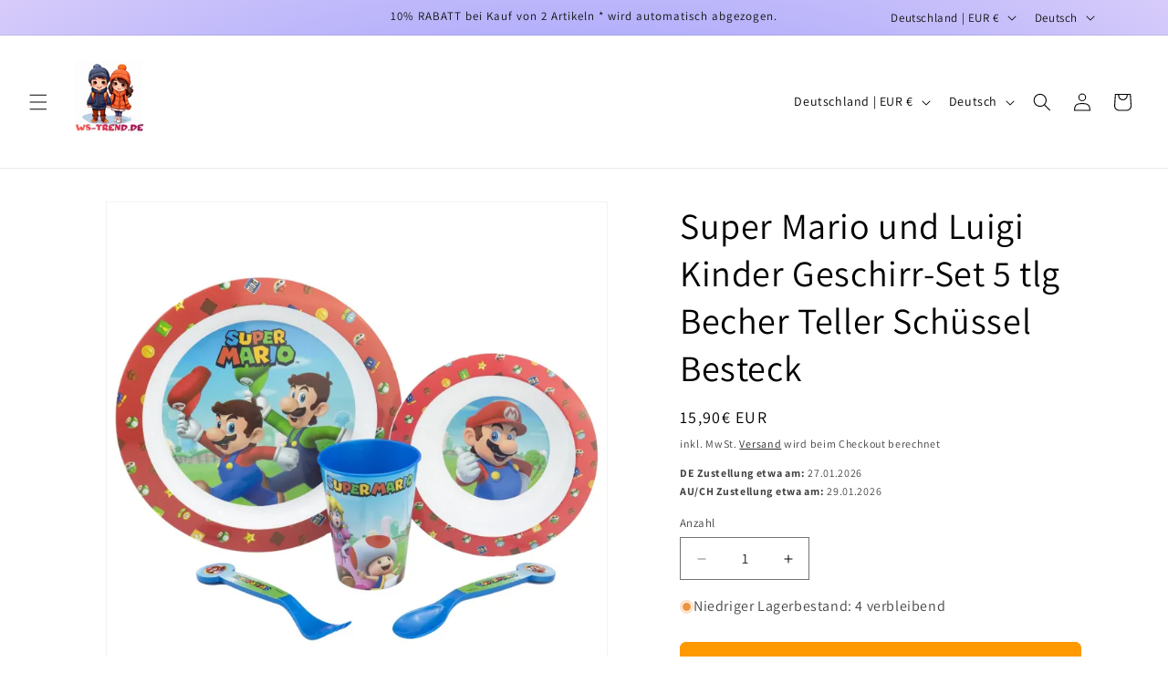

--- FILE ---
content_type: text/html; charset=utf-8
request_url: https://www.ws-trend.de/products/super-mario-und-luigi-kinder-geschirr-set-5-tlg-becher-teller-schussel-besteck
body_size: 119515
content:
<!doctype html>
<html class="no-js" lang="de">
  <head><meta name="p:domain_verify" content="6b0ac77ef7275208c83842d6573ba8dc"/><!-- Google tag (gtag.js) -->
<script async src="https://www.googletagmanager.com/gtag/js?id=G-QK265HHJ39"></script>
<script>
  window.dataLayer = window.dataLayer || [];
  function gtag(){dataLayer.push(arguments);}
  gtag('js', new Date());
  gtag('config', 'G-QK265HHJ39');
</script>
    <meta charset="utf-8">
    <meta http-equiv="X-UA-Compatible" content="IE=edge">
    <meta name="viewport" content="width=device-width,initial-scale=1">
    <meta name="theme-color" content="">
    <link rel="canonical" href="https://www.ws-trend.de/products/super-mario-und-luigi-kinder-geschirr-set-5-tlg-becher-teller-schussel-besteck"><link rel="icon" type="image/png" href="//www.ws-trend.de/cdn/shop/files/logo.png?crop=center&height=32&v=1691320613&width=32"><link rel="preconnect" href="https://fonts.shopifycdn.com" crossorigin><title>
      Super Mario und Luigi Kinder Geschirr-Set 5 tlg Becher Teller Schüssel
 &ndash; WS-Trend</title>
    
      <meta name="description" content="Tauchen Sie ein in die Welt von Mushroom Kingdom mit unserem Super Mario Geschirrset! Dieses 5-teilige Set, mit den legendären Videospiel-Helden Mario und Luigi, verleiht jeder Mahlzeit einen Hauch von Abenteuer und Spaß. Es ist perfekt für junge Fans, die nicht nur im Spiel, sondern auch am Esstisch Energie tanken möchten. ✅ Kultige Spielhelden: Mit liebevoll gestalteten Abbildungen von Super Mario und Luigi wird dieses Geschirrset zum Highlight jeder Mahlzeit. ✅ 5-Teiliges Komplettset: Das Set enthält einen Teller (ca. 20 cm), eine Schüssel (ca. 15 cm), einen Becher (260 ml) und ein kindgerechtes Besteckset. Alles, was Ihr Kind für eine vollständige Mahlzeit benötigt. ✅ Sicher und Robust: Hergestellt aus BPA-freiem Kunststoff, sorgt dieses Set nicht nur für Unterhaltung, sondern auch für eine sichere Mahlzeit. ✅ Spielerische Mahlzeiten: Die bunten und dynamischen Designs von Mario und Luigi inspirieren die Fantasie und machen jede Mahlzeit zu einem spielerischen Abenteuer. Mit „Marios Abenteuer-Tafel“ wird der Esstisch zum Spielfeld und die Mahlzeiten zum Abenteuer. Ein Muss für jeden kleinen Super Mario Fan! Größe: Teller: ca. 20 cm Schüssel: ca. 15 cm Becher 260 ml Besteck ca. 15 cm">
    
    

<meta property="og:site_name" content="WS-Trend">
<meta property="og:url" content="https://www.ws-trend.de/products/super-mario-und-luigi-kinder-geschirr-set-5-tlg-becher-teller-schussel-besteck">
<meta property="og:title" content="Super Mario und Luigi Kinder Geschirr-Set 5 tlg Becher Teller Schüssel">
<meta property="og:type" content="product">
<meta property="og:description" content="Tauchen Sie ein in die Welt von Mushroom Kingdom mit unserem Super Mario Geschirrset! Dieses 5-teilige Set, mit den legendären Videospiel-Helden Mario und Luigi, verleiht jeder Mahlzeit einen Hauch von Abenteuer und Spaß. Es ist perfekt für junge Fans, die nicht nur im Spiel, sondern auch am Esstisch Energie tanken möchten. ✅ Kultige Spielhelden: Mit liebevoll gestalteten Abbildungen von Super Mario und Luigi wird dieses Geschirrset zum Highlight jeder Mahlzeit. ✅ 5-Teiliges Komplettset: Das Set enthält einen Teller (ca. 20 cm), eine Schüssel (ca. 15 cm), einen Becher (260 ml) und ein kindgerechtes Besteckset. Alles, was Ihr Kind für eine vollständige Mahlzeit benötigt. ✅ Sicher und Robust: Hergestellt aus BPA-freiem Kunststoff, sorgt dieses Set nicht nur für Unterhaltung, sondern auch für eine sichere Mahlzeit. ✅ Spielerische Mahlzeiten: Die bunten und dynamischen Designs von Mario und Luigi inspirieren die Fantasie und machen jede Mahlzeit zu einem spielerischen Abenteuer. Mit „Marios Abenteuer-Tafel“ wird der Esstisch zum Spielfeld und die Mahlzeiten zum Abenteuer. Ein Muss für jeden kleinen Super Mario Fan! Größe: Teller: ca. 20 cm Schüssel: ca. 15 cm Becher 260 ml Besteck ca. 15 cm"><meta property="og:image" content="http://www.ws-trend.de/cdn/shop/files/75250_A.webp?v=1744372054">
  <meta property="og:image:secure_url" content="https://www.ws-trend.de/cdn/shop/files/75250_A.webp?v=1744372054">
  <meta property="og:image:width" content="800">
  <meta property="og:image:height" content="800"><meta property="og:price:amount" content="15,90">
  <meta property="og:price:currency" content="EUR"><meta name="twitter:card" content="summary_large_image">
<meta name="twitter:title" content="Super Mario und Luigi Kinder Geschirr-Set 5 tlg Becher Teller Schüssel">
<meta name="twitter:description" content="Tauchen Sie ein in die Welt von Mushroom Kingdom mit unserem Super Mario Geschirrset! Dieses 5-teilige Set, mit den legendären Videospiel-Helden Mario und Luigi, verleiht jeder Mahlzeit einen Hauch von Abenteuer und Spaß. Es ist perfekt für junge Fans, die nicht nur im Spiel, sondern auch am Esstisch Energie tanken möchten. ✅ Kultige Spielhelden: Mit liebevoll gestalteten Abbildungen von Super Mario und Luigi wird dieses Geschirrset zum Highlight jeder Mahlzeit. ✅ 5-Teiliges Komplettset: Das Set enthält einen Teller (ca. 20 cm), eine Schüssel (ca. 15 cm), einen Becher (260 ml) und ein kindgerechtes Besteckset. Alles, was Ihr Kind für eine vollständige Mahlzeit benötigt. ✅ Sicher und Robust: Hergestellt aus BPA-freiem Kunststoff, sorgt dieses Set nicht nur für Unterhaltung, sondern auch für eine sichere Mahlzeit. ✅ Spielerische Mahlzeiten: Die bunten und dynamischen Designs von Mario und Luigi inspirieren die Fantasie und machen jede Mahlzeit zu einem spielerischen Abenteuer. Mit „Marios Abenteuer-Tafel“ wird der Esstisch zum Spielfeld und die Mahlzeiten zum Abenteuer. Ein Muss für jeden kleinen Super Mario Fan! Größe: Teller: ca. 20 cm Schüssel: ca. 15 cm Becher 260 ml Besteck ca. 15 cm">

    <script src="//www.ws-trend.de/cdn/shop/t/16/assets/constants.js?v=58251544750838685771706725094" defer="defer"></script>
    <script src="//www.ws-trend.de/cdn/shop/t/16/assets/pubsub.js?v=158357773527763999511706725095" defer="defer"></script>
    <script src="//www.ws-trend.de/cdn/shop/t/16/assets/global.js?v=37284204640041572741706725094" defer="defer"></script><script src="//www.ws-trend.de/cdn/shop/t/16/assets/animations.js?v=88693664871331136111706725094" defer="defer"></script><script>window.performance && window.performance.mark && window.performance.mark('shopify.content_for_header.start');</script><meta name="google-site-verification" content="BBI2CgxkV3VbAd3SCENYbZRbPJs46zM7gCReEmHstaw">
<meta name="google-site-verification" content="3-lSoTHF2uLikggcarEOGM03Nk2GohXsH9D-hN_cu7E">
<meta name="facebook-domain-verification" content="ei4v331xxqk7x2cabqcujyd7l2zc8h">
<meta name="facebook-domain-verification" content="yp8533mdo747m9sqshbvl6o210cf1z">
<meta id="shopify-digital-wallet" name="shopify-digital-wallet" content="/5239046179/digital_wallets/dialog">
<meta name="shopify-checkout-api-token" content="bcabbf6cd14ae6650d993f5b6bd11faf">
<meta id="in-context-paypal-metadata" data-shop-id="5239046179" data-venmo-supported="false" data-environment="production" data-locale="de_DE" data-paypal-v4="true" data-currency="EUR">
<link rel="alternate" hreflang="x-default" href="https://www.ws-trend.de/products/super-mario-und-luigi-kinder-geschirr-set-5-tlg-becher-teller-schussel-besteck">
<link rel="alternate" hreflang="de" href="https://www.ws-trend.de/products/super-mario-und-luigi-kinder-geschirr-set-5-tlg-becher-teller-schussel-besteck">
<link rel="alternate" hreflang="en" href="https://www.ws-trend.de/en/products/super-mario-und-luigi-kinder-geschirr-set-5-tlg-becher-teller-schussel-besteck">
<link rel="alternate" type="application/json+oembed" href="https://www.ws-trend.de/products/super-mario-und-luigi-kinder-geschirr-set-5-tlg-becher-teller-schussel-besteck.oembed">
<script async="async" src="/checkouts/internal/preloads.js?locale=de-DE"></script>
<link rel="preconnect" href="https://shop.app" crossorigin="anonymous">
<script async="async" src="https://shop.app/checkouts/internal/preloads.js?locale=de-DE&shop_id=5239046179" crossorigin="anonymous"></script>
<script id="apple-pay-shop-capabilities" type="application/json">{"shopId":5239046179,"countryCode":"DE","currencyCode":"EUR","merchantCapabilities":["supports3DS"],"merchantId":"gid:\/\/shopify\/Shop\/5239046179","merchantName":"WS-Trend","requiredBillingContactFields":["postalAddress","email"],"requiredShippingContactFields":["postalAddress","email"],"shippingType":"shipping","supportedNetworks":["visa","maestro","masterCard","amex"],"total":{"type":"pending","label":"WS-Trend","amount":"1.00"},"shopifyPaymentsEnabled":true,"supportsSubscriptions":true}</script>
<script id="shopify-features" type="application/json">{"accessToken":"bcabbf6cd14ae6650d993f5b6bd11faf","betas":["rich-media-storefront-analytics"],"domain":"www.ws-trend.de","predictiveSearch":true,"shopId":5239046179,"locale":"de"}</script>
<script>var Shopify = Shopify || {};
Shopify.shop = "wstrend.myshopify.com";
Shopify.locale = "de";
Shopify.currency = {"active":"EUR","rate":"1.0"};
Shopify.country = "DE";
Shopify.theme = {"name":"Aktualisierte Kopie von Dawn","id":148500807946,"schema_name":"Dawn","schema_version":"13.0.0","theme_store_id":887,"role":"main"};
Shopify.theme.handle = "null";
Shopify.theme.style = {"id":null,"handle":null};
Shopify.cdnHost = "www.ws-trend.de/cdn";
Shopify.routes = Shopify.routes || {};
Shopify.routes.root = "/";</script>
<script type="module">!function(o){(o.Shopify=o.Shopify||{}).modules=!0}(window);</script>
<script>!function(o){function n(){var o=[];function n(){o.push(Array.prototype.slice.apply(arguments))}return n.q=o,n}var t=o.Shopify=o.Shopify||{};t.loadFeatures=n(),t.autoloadFeatures=n()}(window);</script>
<script>
  window.ShopifyPay = window.ShopifyPay || {};
  window.ShopifyPay.apiHost = "shop.app\/pay";
  window.ShopifyPay.redirectState = null;
</script>
<script id="shop-js-analytics" type="application/json">{"pageType":"product"}</script>
<script defer="defer" async type="module" src="//www.ws-trend.de/cdn/shopifycloud/shop-js/modules/v2/client.init-shop-cart-sync_kxAhZfSm.de.esm.js"></script>
<script defer="defer" async type="module" src="//www.ws-trend.de/cdn/shopifycloud/shop-js/modules/v2/chunk.common_5BMd6ono.esm.js"></script>
<script type="module">
  await import("//www.ws-trend.de/cdn/shopifycloud/shop-js/modules/v2/client.init-shop-cart-sync_kxAhZfSm.de.esm.js");
await import("//www.ws-trend.de/cdn/shopifycloud/shop-js/modules/v2/chunk.common_5BMd6ono.esm.js");

  window.Shopify.SignInWithShop?.initShopCartSync?.({"fedCMEnabled":true,"windoidEnabled":true});

</script>
<script>
  window.Shopify = window.Shopify || {};
  if (!window.Shopify.featureAssets) window.Shopify.featureAssets = {};
  window.Shopify.featureAssets['shop-js'] = {"shop-cart-sync":["modules/v2/client.shop-cart-sync_81xuAXRO.de.esm.js","modules/v2/chunk.common_5BMd6ono.esm.js"],"init-fed-cm":["modules/v2/client.init-fed-cm_B2l2C8gd.de.esm.js","modules/v2/chunk.common_5BMd6ono.esm.js"],"shop-button":["modules/v2/client.shop-button_DteRmTIv.de.esm.js","modules/v2/chunk.common_5BMd6ono.esm.js"],"init-windoid":["modules/v2/client.init-windoid_BrVTPDHy.de.esm.js","modules/v2/chunk.common_5BMd6ono.esm.js"],"shop-cash-offers":["modules/v2/client.shop-cash-offers_uZhaqfcC.de.esm.js","modules/v2/chunk.common_5BMd6ono.esm.js","modules/v2/chunk.modal_DhTZgVSk.esm.js"],"shop-toast-manager":["modules/v2/client.shop-toast-manager_lTRStNPf.de.esm.js","modules/v2/chunk.common_5BMd6ono.esm.js"],"init-shop-email-lookup-coordinator":["modules/v2/client.init-shop-email-lookup-coordinator_BhyMm2Vh.de.esm.js","modules/v2/chunk.common_5BMd6ono.esm.js"],"pay-button":["modules/v2/client.pay-button_uIj7-e2V.de.esm.js","modules/v2/chunk.common_5BMd6ono.esm.js"],"avatar":["modules/v2/client.avatar_BTnouDA3.de.esm.js"],"init-shop-cart-sync":["modules/v2/client.init-shop-cart-sync_kxAhZfSm.de.esm.js","modules/v2/chunk.common_5BMd6ono.esm.js"],"shop-login-button":["modules/v2/client.shop-login-button_hqVUT9QF.de.esm.js","modules/v2/chunk.common_5BMd6ono.esm.js","modules/v2/chunk.modal_DhTZgVSk.esm.js"],"init-customer-accounts-sign-up":["modules/v2/client.init-customer-accounts-sign-up_0Oyvgx7Z.de.esm.js","modules/v2/client.shop-login-button_hqVUT9QF.de.esm.js","modules/v2/chunk.common_5BMd6ono.esm.js","modules/v2/chunk.modal_DhTZgVSk.esm.js"],"init-shop-for-new-customer-accounts":["modules/v2/client.init-shop-for-new-customer-accounts_DojLPa1w.de.esm.js","modules/v2/client.shop-login-button_hqVUT9QF.de.esm.js","modules/v2/chunk.common_5BMd6ono.esm.js","modules/v2/chunk.modal_DhTZgVSk.esm.js"],"init-customer-accounts":["modules/v2/client.init-customer-accounts_DWlFj6gc.de.esm.js","modules/v2/client.shop-login-button_hqVUT9QF.de.esm.js","modules/v2/chunk.common_5BMd6ono.esm.js","modules/v2/chunk.modal_DhTZgVSk.esm.js"],"shop-follow-button":["modules/v2/client.shop-follow-button_BEIcZOGj.de.esm.js","modules/v2/chunk.common_5BMd6ono.esm.js","modules/v2/chunk.modal_DhTZgVSk.esm.js"],"lead-capture":["modules/v2/client.lead-capture_BSpzCmmh.de.esm.js","modules/v2/chunk.common_5BMd6ono.esm.js","modules/v2/chunk.modal_DhTZgVSk.esm.js"],"checkout-modal":["modules/v2/client.checkout-modal_8HiTfxyj.de.esm.js","modules/v2/chunk.common_5BMd6ono.esm.js","modules/v2/chunk.modal_DhTZgVSk.esm.js"],"shop-login":["modules/v2/client.shop-login_Fe0VhLV0.de.esm.js","modules/v2/chunk.common_5BMd6ono.esm.js","modules/v2/chunk.modal_DhTZgVSk.esm.js"],"payment-terms":["modules/v2/client.payment-terms_C8PkVPzh.de.esm.js","modules/v2/chunk.common_5BMd6ono.esm.js","modules/v2/chunk.modal_DhTZgVSk.esm.js"]};
</script>
<script>(function() {
  var isLoaded = false;
  function asyncLoad() {
    if (isLoaded) return;
    isLoaded = true;
    var urls = ["https:\/\/cdn.shopify.com\/s\/files\/1\/0744\/4856\/8632\/files\/storefront.js?v=1719401049\u0026shop=wstrend.myshopify.com"];
    for (var i = 0; i < urls.length; i++) {
      var s = document.createElement('script');
      s.type = 'text/javascript';
      s.async = true;
      s.src = urls[i];
      var x = document.getElementsByTagName('script')[0];
      x.parentNode.insertBefore(s, x);
    }
  };
  if(window.attachEvent) {
    window.attachEvent('onload', asyncLoad);
  } else {
    window.addEventListener('load', asyncLoad, false);
  }
})();</script>
<script id="__st">var __st={"a":5239046179,"offset":3600,"reqid":"4449b54c-dc1d-4696-beb5-e82572cab206-1768962119","pageurl":"www.ws-trend.de\/products\/super-mario-und-luigi-kinder-geschirr-set-5-tlg-becher-teller-schussel-besteck","u":"874bfb4d3e8e","p":"product","rtyp":"product","rid":8286088036618};</script>
<script>window.ShopifyPaypalV4VisibilityTracking = true;</script>
<script id="captcha-bootstrap">!function(){'use strict';const t='contact',e='account',n='new_comment',o=[[t,t],['blogs',n],['comments',n],[t,'customer']],c=[[e,'customer_login'],[e,'guest_login'],[e,'recover_customer_password'],[e,'create_customer']],r=t=>t.map((([t,e])=>`form[action*='/${t}']:not([data-nocaptcha='true']) input[name='form_type'][value='${e}']`)).join(','),a=t=>()=>t?[...document.querySelectorAll(t)].map((t=>t.form)):[];function s(){const t=[...o],e=r(t);return a(e)}const i='password',u='form_key',d=['recaptcha-v3-token','g-recaptcha-response','h-captcha-response',i],f=()=>{try{return window.sessionStorage}catch{return}},m='__shopify_v',_=t=>t.elements[u];function p(t,e,n=!1){try{const o=window.sessionStorage,c=JSON.parse(o.getItem(e)),{data:r}=function(t){const{data:e,action:n}=t;return t[m]||n?{data:e,action:n}:{data:t,action:n}}(c);for(const[e,n]of Object.entries(r))t.elements[e]&&(t.elements[e].value=n);n&&o.removeItem(e)}catch(o){console.error('form repopulation failed',{error:o})}}const l='form_type',E='cptcha';function T(t){t.dataset[E]=!0}const w=window,h=w.document,L='Shopify',v='ce_forms',y='captcha';let A=!1;((t,e)=>{const n=(g='f06e6c50-85a8-45c8-87d0-21a2b65856fe',I='https://cdn.shopify.com/shopifycloud/storefront-forms-hcaptcha/ce_storefront_forms_captcha_hcaptcha.v1.5.2.iife.js',D={infoText:'Durch hCaptcha geschützt',privacyText:'Datenschutz',termsText:'Allgemeine Geschäftsbedingungen'},(t,e,n)=>{const o=w[L][v],c=o.bindForm;if(c)return c(t,g,e,D).then(n);var r;o.q.push([[t,g,e,D],n]),r=I,A||(h.body.append(Object.assign(h.createElement('script'),{id:'captcha-provider',async:!0,src:r})),A=!0)});var g,I,D;w[L]=w[L]||{},w[L][v]=w[L][v]||{},w[L][v].q=[],w[L][y]=w[L][y]||{},w[L][y].protect=function(t,e){n(t,void 0,e),T(t)},Object.freeze(w[L][y]),function(t,e,n,w,h,L){const[v,y,A,g]=function(t,e,n){const i=e?o:[],u=t?c:[],d=[...i,...u],f=r(d),m=r(i),_=r(d.filter((([t,e])=>n.includes(e))));return[a(f),a(m),a(_),s()]}(w,h,L),I=t=>{const e=t.target;return e instanceof HTMLFormElement?e:e&&e.form},D=t=>v().includes(t);t.addEventListener('submit',(t=>{const e=I(t);if(!e)return;const n=D(e)&&!e.dataset.hcaptchaBound&&!e.dataset.recaptchaBound,o=_(e),c=g().includes(e)&&(!o||!o.value);(n||c)&&t.preventDefault(),c&&!n&&(function(t){try{if(!f())return;!function(t){const e=f();if(!e)return;const n=_(t);if(!n)return;const o=n.value;o&&e.removeItem(o)}(t);const e=Array.from(Array(32),(()=>Math.random().toString(36)[2])).join('');!function(t,e){_(t)||t.append(Object.assign(document.createElement('input'),{type:'hidden',name:u})),t.elements[u].value=e}(t,e),function(t,e){const n=f();if(!n)return;const o=[...t.querySelectorAll(`input[type='${i}']`)].map((({name:t})=>t)),c=[...d,...o],r={};for(const[a,s]of new FormData(t).entries())c.includes(a)||(r[a]=s);n.setItem(e,JSON.stringify({[m]:1,action:t.action,data:r}))}(t,e)}catch(e){console.error('failed to persist form',e)}}(e),e.submit())}));const S=(t,e)=>{t&&!t.dataset[E]&&(n(t,e.some((e=>e===t))),T(t))};for(const o of['focusin','change'])t.addEventListener(o,(t=>{const e=I(t);D(e)&&S(e,y())}));const B=e.get('form_key'),M=e.get(l),P=B&&M;t.addEventListener('DOMContentLoaded',(()=>{const t=y();if(P)for(const e of t)e.elements[l].value===M&&p(e,B);[...new Set([...A(),...v().filter((t=>'true'===t.dataset.shopifyCaptcha))])].forEach((e=>S(e,t)))}))}(h,new URLSearchParams(w.location.search),n,t,e,['guest_login'])})(!0,!0)}();</script>
<script integrity="sha256-4kQ18oKyAcykRKYeNunJcIwy7WH5gtpwJnB7kiuLZ1E=" data-source-attribution="shopify.loadfeatures" defer="defer" src="//www.ws-trend.de/cdn/shopifycloud/storefront/assets/storefront/load_feature-a0a9edcb.js" crossorigin="anonymous"></script>
<script crossorigin="anonymous" defer="defer" src="//www.ws-trend.de/cdn/shopifycloud/storefront/assets/shopify_pay/storefront-65b4c6d7.js?v=20250812"></script>
<script data-source-attribution="shopify.dynamic_checkout.dynamic.init">var Shopify=Shopify||{};Shopify.PaymentButton=Shopify.PaymentButton||{isStorefrontPortableWallets:!0,init:function(){window.Shopify.PaymentButton.init=function(){};var t=document.createElement("script");t.src="https://www.ws-trend.de/cdn/shopifycloud/portable-wallets/latest/portable-wallets.de.js",t.type="module",document.head.appendChild(t)}};
</script>
<script data-source-attribution="shopify.dynamic_checkout.buyer_consent">
  function portableWalletsHideBuyerConsent(e){var t=document.getElementById("shopify-buyer-consent"),n=document.getElementById("shopify-subscription-policy-button");t&&n&&(t.classList.add("hidden"),t.setAttribute("aria-hidden","true"),n.removeEventListener("click",e))}function portableWalletsShowBuyerConsent(e){var t=document.getElementById("shopify-buyer-consent"),n=document.getElementById("shopify-subscription-policy-button");t&&n&&(t.classList.remove("hidden"),t.removeAttribute("aria-hidden"),n.addEventListener("click",e))}window.Shopify?.PaymentButton&&(window.Shopify.PaymentButton.hideBuyerConsent=portableWalletsHideBuyerConsent,window.Shopify.PaymentButton.showBuyerConsent=portableWalletsShowBuyerConsent);
</script>
<script data-source-attribution="shopify.dynamic_checkout.cart.bootstrap">document.addEventListener("DOMContentLoaded",(function(){function t(){return document.querySelector("shopify-accelerated-checkout-cart, shopify-accelerated-checkout")}if(t())Shopify.PaymentButton.init();else{new MutationObserver((function(e,n){t()&&(Shopify.PaymentButton.init(),n.disconnect())})).observe(document.body,{childList:!0,subtree:!0})}}));
</script>
<link id="shopify-accelerated-checkout-styles" rel="stylesheet" media="screen" href="https://www.ws-trend.de/cdn/shopifycloud/portable-wallets/latest/accelerated-checkout-backwards-compat.css" crossorigin="anonymous">
<style id="shopify-accelerated-checkout-cart">
        #shopify-buyer-consent {
  margin-top: 1em;
  display: inline-block;
  width: 100%;
}

#shopify-buyer-consent.hidden {
  display: none;
}

#shopify-subscription-policy-button {
  background: none;
  border: none;
  padding: 0;
  text-decoration: underline;
  font-size: inherit;
  cursor: pointer;
}

#shopify-subscription-policy-button::before {
  box-shadow: none;
}

      </style>
<script id="sections-script" data-sections="header" defer="defer" src="//www.ws-trend.de/cdn/shop/t/16/compiled_assets/scripts.js?v=47633"></script>
<script>window.performance && window.performance.mark && window.performance.mark('shopify.content_for_header.end');</script>

    <style data-shopify>
      @font-face {
  font-family: Assistant;
  font-weight: 400;
  font-style: normal;
  font-display: swap;
  src: url("//www.ws-trend.de/cdn/fonts/assistant/assistant_n4.9120912a469cad1cc292572851508ca49d12e768.woff2") format("woff2"),
       url("//www.ws-trend.de/cdn/fonts/assistant/assistant_n4.6e9875ce64e0fefcd3f4446b7ec9036b3ddd2985.woff") format("woff");
}

      @font-face {
  font-family: Assistant;
  font-weight: 700;
  font-style: normal;
  font-display: swap;
  src: url("//www.ws-trend.de/cdn/fonts/assistant/assistant_n7.bf44452348ec8b8efa3aa3068825305886b1c83c.woff2") format("woff2"),
       url("//www.ws-trend.de/cdn/fonts/assistant/assistant_n7.0c887fee83f6b3bda822f1150b912c72da0f7b64.woff") format("woff");
}

      
      
      @font-face {
  font-family: Assistant;
  font-weight: 400;
  font-style: normal;
  font-display: swap;
  src: url("//www.ws-trend.de/cdn/fonts/assistant/assistant_n4.9120912a469cad1cc292572851508ca49d12e768.woff2") format("woff2"),
       url("//www.ws-trend.de/cdn/fonts/assistant/assistant_n4.6e9875ce64e0fefcd3f4446b7ec9036b3ddd2985.woff") format("woff");
}

      
        :root,
        .color-background-1 {
          --color-background: 255,255,255;
        
          --gradient-background: #ffffff;
        
        
        --color-foreground: 0,0,0;
        --color-background-contrast: 191,191,191;
        --color-shadow: 18,18,18;
        --color-button: 255,153,0;
        --color-button-text: 255,255,255;
        --color-secondary-button: 255,255,255;
        --color-secondary-button-text: 0,0,0;
        --color-link: 0,0,0;
        --color-badge-foreground: 0,0,0;
        --color-badge-background: 255,255,255;
        --color-badge-border: 0,0,0;
        --payment-terms-background-color: rgb(255 255 255);
      }
      
        
        .color-background-2 {
          --color-background: 243,243,243;
        
          --gradient-background: #f3f3f3;
        
        
        --color-foreground: 18,18,18;
        --color-background-contrast: 179,179,179;
        --color-shadow: 18,18,18;
        --color-button: 18,18,18;
        --color-button-text: 243,243,243;
        --color-secondary-button: 243,243,243;
        --color-secondary-button-text: 18,18,18;
        --color-link: 18,18,18;
        --color-badge-foreground: 18,18,18;
        --color-badge-background: 243,243,243;
        --color-badge-border: 18,18,18;
        --payment-terms-background-color: rgb(243 243 243);
      }
      
        
        .color-inverse {
          --color-background: 36,40,51;
        
          --gradient-background: #242833;
        
        
        --color-foreground: 255,255,255;
        --color-background-contrast: 47,52,66;
        --color-shadow: 18,18,18;
        --color-button: 255,255,255;
        --color-button-text: 0,0,0;
        --color-secondary-button: 36,40,51;
        --color-secondary-button-text: 255,255,255;
        --color-link: 255,255,255;
        --color-badge-foreground: 255,255,255;
        --color-badge-background: 36,40,51;
        --color-badge-border: 255,255,255;
        --payment-terms-background-color: rgb(36 40 51);
      }
      
        
        .color-accent-1 {
          --color-background: 18,18,18;
        
          --gradient-background: #121212;
        
        
        --color-foreground: 255,255,255;
        --color-background-contrast: 146,146,146;
        --color-shadow: 18,18,18;
        --color-button: 255,255,255;
        --color-button-text: 18,18,18;
        --color-secondary-button: 18,18,18;
        --color-secondary-button-text: 255,255,255;
        --color-link: 255,255,255;
        --color-badge-foreground: 255,255,255;
        --color-badge-background: 18,18,18;
        --color-badge-border: 255,255,255;
        --payment-terms-background-color: rgb(18 18 18);
      }
      
        
        .color-accent-2 {
          --color-background: 51,79,180;
        
          --gradient-background: #334fb4;
        
        
        --color-foreground: 255,255,255;
        --color-background-contrast: 23,35,81;
        --color-shadow: 18,18,18;
        --color-button: 255,255,255;
        --color-button-text: 51,79,180;
        --color-secondary-button: 51,79,180;
        --color-secondary-button-text: 255,255,255;
        --color-link: 255,255,255;
        --color-badge-foreground: 255,255,255;
        --color-badge-background: 51,79,180;
        --color-badge-border: 255,255,255;
        --payment-terms-background-color: rgb(51 79 180);
      }
      
        
        .color-scheme-385a4b2c-c08b-4f41-9d23-2c76abd96d2a {
          --color-background: 255,255,255;
        
          --gradient-background: #ffffff;
        
        
        --color-foreground: 18,18,18;
        --color-background-contrast: 191,191,191;
        --color-shadow: 18,18,18;
        --color-button: 255,255,255;
        --color-button-text: 255,255,255;
        --color-secondary-button: 255,255,255;
        --color-secondary-button-text: 18,18,18;
        --color-link: 18,18,18;
        --color-badge-foreground: 18,18,18;
        --color-badge-background: 255,255,255;
        --color-badge-border: 18,18,18;
        --payment-terms-background-color: rgb(255 255 255);
      }
      
        
        .color-scheme-e2d42a69-208d-4cb7-9ce6-619296927069 {
          --color-background: 255,255,255;
        
          --gradient-background: radial-gradient(rgba(121, 128, 252, 1), rgba(215, 204, 250, 1) 100%, rgba(247, 197, 204, 1) 100%);
        
        
        --color-foreground: 18,18,18;
        --color-background-contrast: 191,191,191;
        --color-shadow: 18,18,18;
        --color-button: 18,18,18;
        --color-button-text: 255,255,255;
        --color-secondary-button: 255,255,255;
        --color-secondary-button-text: 18,18,18;
        --color-link: 18,18,18;
        --color-badge-foreground: 18,18,18;
        --color-badge-background: 255,255,255;
        --color-badge-border: 18,18,18;
        --payment-terms-background-color: rgb(255 255 255);
      }
      
      body, .color-background-1, .color-background-2, .color-inverse, .color-accent-1, .color-accent-2, .color-scheme-385a4b2c-c08b-4f41-9d23-2c76abd96d2a, .color-scheme-e2d42a69-208d-4cb7-9ce6-619296927069 {
        color: rgba(var(--color-foreground), 0.75);
        background-color: rgb(var(--color-background));
      }
      :root {
        --font-body-family: Assistant, sans-serif;
        --font-body-style: normal;
        --font-body-weight: 400;
        --font-body-weight-bold: 700;
        --font-heading-family: Assistant, sans-serif;
        --font-heading-style: normal;
        --font-heading-weight: 400;
        --font-body-scale: 1.0;
        --font-heading-scale: 1.0;
        --media-padding: px;
        --media-border-opacity: 0.05;
        --media-border-width: 1px;
        --media-radius: 0px;
        --media-shadow-opacity: 0.0;
        --media-shadow-horizontal-offset: 0px;
        --media-shadow-vertical-offset: 4px;
        --media-shadow-blur-radius: 5px;
        --media-shadow-visible: 0;
        --page-width: 120rem;
        --page-width-margin: 0rem;
        --product-card-image-padding: 0.0rem;
        --product-card-corner-radius: 0.0rem;
        --product-card-text-alignment: left;
        --product-card-border-width: 0.1rem;
        --product-card-border-opacity: 0.05;
        --product-card-shadow-opacity: 0.15;
        --product-card-shadow-visible: 1;
        --product-card-shadow-horizontal-offset: 0.0rem;
        --product-card-shadow-vertical-offset: 0.4rem;
        --product-card-shadow-blur-radius: 0.5rem;
        --collection-card-image-padding: 0.0rem;
        --collection-card-corner-radius: 0.0rem;
        --collection-card-text-alignment: left;
        --collection-card-border-width: 0.0rem;
        --collection-card-border-opacity: 0.1;
        --collection-card-shadow-opacity: 0.0;
        --collection-card-shadow-visible: 0;
        --collection-card-shadow-horizontal-offset: 0.0rem;
        --collection-card-shadow-vertical-offset: 0.4rem;
        --collection-card-shadow-blur-radius: 0.5rem;
        --blog-card-image-padding: 0.0rem;
        --blog-card-corner-radius: 0.0rem;
        --blog-card-text-alignment: left;
        --blog-card-border-width: 0.0rem;
        --blog-card-border-opacity: 0.1;
        --blog-card-shadow-opacity: 0.0;
        --blog-card-shadow-visible: 0;
        --blog-card-shadow-horizontal-offset: 0.0rem;
        --blog-card-shadow-vertical-offset: 0.4rem;
        --blog-card-shadow-blur-radius: 0.5rem;
        --badge-corner-radius: 4.0rem;
        --popup-border-width: 1px;
        --popup-border-opacity: 0.1;
        --popup-corner-radius: 0px;
        --popup-shadow-opacity: 0.05;
        --popup-shadow-horizontal-offset: 0px;
        --popup-shadow-vertical-offset: 4px;
        --popup-shadow-blur-radius: 5px;
        --drawer-border-width: 1px;
        --drawer-border-opacity: 0.1;
        --drawer-shadow-opacity: 0.0;
        --drawer-shadow-horizontal-offset: 0px;
        --drawer-shadow-vertical-offset: 4px;
        --drawer-shadow-blur-radius: 5px;
        --spacing-sections-desktop: 0px;
        --spacing-sections-mobile: 0px;
        --grid-desktop-vertical-spacing: 8px;
        --grid-desktop-horizontal-spacing: 8px;
        --grid-mobile-vertical-spacing: 4px;
        --grid-mobile-horizontal-spacing: 4px;
        --text-boxes-border-opacity: 0.1;
        --text-boxes-border-width: 2px;
        --text-boxes-radius: 0px;
        --text-boxes-shadow-opacity: 0.0;
        --text-boxes-shadow-visible: 0;
        --text-boxes-shadow-horizontal-offset: 0px;
        --text-boxes-shadow-vertical-offset: 4px;
        --text-boxes-shadow-blur-radius: 5px;
        --buttons-radius: 6px;
        --buttons-radius-outset: 7px;
        --buttons-border-width: 1px;
        --buttons-border-opacity: 1.0;
        --buttons-shadow-opacity: 0.0;
        --buttons-shadow-visible: 0;
        --buttons-shadow-horizontal-offset: 0px;
        --buttons-shadow-vertical-offset: 4px;
        --buttons-shadow-blur-radius: 5px;
        --buttons-border-offset: 0.3px;
        --inputs-radius: 0px;
        --inputs-border-width: 1px;
        --inputs-border-opacity: 0.55;
        --inputs-shadow-opacity: 0.0;
        --inputs-shadow-horizontal-offset: 0px;
        --inputs-margin-offset: 0px;
        --inputs-shadow-vertical-offset: 4px;
        --inputs-shadow-blur-radius: 5px;
        --inputs-radius-outset: 0px;
        --variant-pills-radius: 40px;
        --variant-pills-border-width: 1px;
        --variant-pills-border-opacity: 0.55;
        --variant-pills-shadow-opacity: 0.1;
        --variant-pills-shadow-horizontal-offset: 0px;
        --variant-pills-shadow-vertical-offset: 4px;
        --variant-pills-shadow-blur-radius: 5px;
      }
      *,
      *::before,
      *::after {
        box-sizing: inherit;
      }
      html {
        box-sizing: border-box;
        font-size: calc(var(--font-body-scale) * 62.5%);
        height: 100%;
      }
      body {
        display: grid;
        grid-template-rows: auto auto 1fr auto;
        grid-template-columns: 100%;
        min-height: 100%;
        margin: 0;
        font-size: 1.5rem;
        letter-spacing: 0.06rem;
        line-height: calc(1 + 0.8 / var(--font-body-scale));
        font-family: var(--font-body-family);
        font-style: var(--font-body-style);
        font-weight: var(--font-body-weight);
      }
      @media screen and (min-width: 750px) {
        body {
          font-size: 1.6rem;
        }
      }
    </style>
    <link href="//www.ws-trend.de/cdn/shop/t/16/assets/base.css?v=93405971894151239851706725095" rel="stylesheet" type="text/css" media="all" />
<link rel="preload" as="font" href="//www.ws-trend.de/cdn/fonts/assistant/assistant_n4.9120912a469cad1cc292572851508ca49d12e768.woff2" type="font/woff2" crossorigin><link rel="preload" as="font" href="//www.ws-trend.de/cdn/fonts/assistant/assistant_n4.9120912a469cad1cc292572851508ca49d12e768.woff2" type="font/woff2" crossorigin><link href="//www.ws-trend.de/cdn/shop/t/16/assets/component-localization-form.css?v=155603600527820746741706725094" rel="stylesheet" type="text/css" media="all" />
      <script src="//www.ws-trend.de/cdn/shop/t/16/assets/localization-form.js?v=169565320306168926741706725094" defer="defer"></script><link
        rel="stylesheet"
        href="//www.ws-trend.de/cdn/shop/t/16/assets/component-predictive-search.css?v=118923337488134913561706725094"
        media="print"
        onload="this.media='all'"
      ><script>
      document.documentElement.className = document.documentElement.className.replace('no-js', 'js');
      if (Shopify.designMode) {
        document.documentElement.classList.add('shopify-design-mode');
      }
    </script>
  <!-- BEGIN app block: shopify://apps/complianz-gdpr-cookie-consent/blocks/bc-block/e49729f0-d37d-4e24-ac65-e0e2f472ac27 -->

    
    
    
<link id='complianz-css' rel="stylesheet" href=https://cdn.shopify.com/extensions/019a2fb2-ee57-75e6-ac86-acfd14822c1d/gdpr-legal-cookie-74/assets/complainz.css media="print" onload="this.media='all'">
    <style>
        #Compliance-iframe.Compliance-iframe-branded > div.purposes-header,
        #Compliance-iframe.Compliance-iframe-branded > div.cmplc-cmp-header,
        #purposes-container > div.purposes-header,
        #Compliance-cs-banner .Compliance-cs-brand {
            background-color: #ffffff !important;
            color: #000000!important;
        }
        #Compliance-iframe.Compliance-iframe-branded .purposes-header .cmplc-btn-cp ,
        #Compliance-iframe.Compliance-iframe-branded .purposes-header .cmplc-btn-cp:hover,
        #Compliance-iframe.Compliance-iframe-branded .purposes-header .cmplc-btn-back:hover  {
            background-color: #ffffff !important;
            opacity: 1 !important;
        }
        #Compliance-cs-banner .cmplc-toggle .cmplc-toggle-label {
            color: #ffffff!important;
        }
        #Compliance-iframe.Compliance-iframe-branded .purposes-header .cmplc-btn-cp:hover,
        #Compliance-iframe.Compliance-iframe-branded .purposes-header .cmplc-btn-back:hover {
            background-color: #000000!important;
            color: #ffffff!important;
        }
        #Compliance-cs-banner #Compliance-cs-title {
            font-size: 14px !important;
        }
        #Compliance-cs-banner .Compliance-cs-content,
        #Compliance-cs-title,
        .cmplc-toggle-checkbox.granular-control-checkbox span {
            background-color: #ffffff !important;
            color: #000000 !important;
            font-size: 14px !important;
        }
        #Compliance-cs-banner .Compliance-cs-close-btn {
            font-size: 14px !important;
            background-color: #ffffff !important;
        }
        #Compliance-cs-banner .Compliance-cs-opt-group {
            color: #ffffff !important;
        }
        #Compliance-cs-banner .Compliance-cs-opt-group button,
        .Compliance-alert button.Compliance-button-cancel {
            background-color: #be4be0!important;
            color: #ffffff!important;
        }
        #Compliance-cs-banner .Compliance-cs-opt-group button.Compliance-cs-accept-btn,
        #Compliance-cs-banner .Compliance-cs-opt-group button.Compliance-cs-btn-primary,
        .Compliance-alert button.Compliance-button-confirm {
            background-color: #be4be0 !important;
            color: #ffffff !important;
        }
        #Compliance-cs-banner .Compliance-cs-opt-group button.Compliance-cs-reject-btn {
            background-color: #be4be0!important;
            color: #ffffff!important;
        }

        #Compliance-cs-banner .Compliance-banner-content button {
            cursor: pointer !important;
            color: currentColor !important;
            text-decoration: underline !important;
            border: none !important;
            background-color: transparent !important;
            font-size: 100% !important;
            padding: 0 !important;
        }

        #Compliance-cs-banner .Compliance-cs-opt-group button {
            border-radius: 4px !important;
            padding-block: 10px !important;
        }
        @media (min-width: 640px) {
            #Compliance-cs-banner.Compliance-cs-default-floating:not(.Compliance-cs-top):not(.Compliance-cs-center) .Compliance-cs-container, #Compliance-cs-banner.Compliance-cs-default-floating:not(.Compliance-cs-bottom):not(.Compliance-cs-center) .Compliance-cs-container, #Compliance-cs-banner.Compliance-cs-default-floating.Compliance-cs-center:not(.Compliance-cs-top):not(.Compliance-cs-bottom) .Compliance-cs-container {
                width: 560px !important;
            }
            #Compliance-cs-banner.Compliance-cs-default-floating:not(.Compliance-cs-top):not(.Compliance-cs-center) .Compliance-cs-opt-group, #Compliance-cs-banner.Compliance-cs-default-floating:not(.Compliance-cs-bottom):not(.Compliance-cs-center) .Compliance-cs-opt-group, #Compliance-cs-banner.Compliance-cs-default-floating.Compliance-cs-center:not(.Compliance-cs-top):not(.Compliance-cs-bottom) .Compliance-cs-opt-group {
                flex-direction: row !important;
            }
            #Compliance-cs-banner .Compliance-cs-opt-group button:not(:last-of-type),
            #Compliance-cs-banner .Compliance-cs-opt-group button {
                margin-right: 4px !important;
            }
            #Compliance-cs-banner .Compliance-cs-container .Compliance-cs-brand {
                position: absolute !important;
                inset-block-start: 6px;
            }
        }
        #Compliance-cs-banner.Compliance-cs-default-floating:not(.Compliance-cs-top):not(.Compliance-cs-center) .Compliance-cs-opt-group > div, #Compliance-cs-banner.Compliance-cs-default-floating:not(.Compliance-cs-bottom):not(.Compliance-cs-center) .Compliance-cs-opt-group > div, #Compliance-cs-banner.Compliance-cs-default-floating.Compliance-cs-center:not(.Compliance-cs-top):not(.Compliance-cs-bottom) .Compliance-cs-opt-group > div {
            flex-direction: row-reverse;
            width: 100% !important;
        }

        .Compliance-cs-brand-badge-outer, .Compliance-cs-brand-badge, #Compliance-cs-banner.Compliance-cs-default-floating.Compliance-cs-bottom .Compliance-cs-brand-badge-outer,
        #Compliance-cs-banner.Compliance-cs-default.Compliance-cs-bottom .Compliance-cs-brand-badge-outer,
        #Compliance-cs-banner.Compliance-cs-default:not(.Compliance-cs-left) .Compliance-cs-brand-badge-outer,
        #Compliance-cs-banner.Compliance-cs-default-floating:not(.Compliance-cs-left) .Compliance-cs-brand-badge-outer {
            display: none !important
        }

        #Compliance-cs-banner:not(.Compliance-cs-top):not(.Compliance-cs-bottom) .Compliance-cs-container.Compliance-cs-themed {
            flex-direction: row !important;
        }

        #Compliance-cs-banner #Compliance-cs-title,
        #Compliance-cs-banner #Compliance-cs-custom-title {
            justify-self: center !important;
            font-size: 14px !important;
            font-family: -apple-system,sans-serif !important;
            margin-inline: auto !important;
            width: 55% !important;
            text-align: center;
            font-weight: 600;
            visibility: unset;
        }

        @media (max-width: 640px) {
            #Compliance-cs-banner #Compliance-cs-title,
            #Compliance-cs-banner #Compliance-cs-custom-title {
                display: block;
            }
        }

        #Compliance-cs-banner .Compliance-cs-brand img {
            max-width: 110px !important;
            min-height: 32px !important;
        }
        #Compliance-cs-banner .Compliance-cs-container .Compliance-cs-brand {
            background: none !important;
            padding: 0px !important;
            margin-block-start:10px !important;
            margin-inline-start:16px !important;
        }

        #Compliance-cs-banner .Compliance-cs-opt-group button {
            padding-inline: 4px !important;
        }

    </style>
    
    
    
    

    <script type="text/javascript">
        function loadScript(src) {
            return new Promise((resolve, reject) => {
                const s = document.createElement("script");
                s.src = src;
                s.charset = "UTF-8";
                s.onload = resolve;
                s.onerror = reject;
                document.head.appendChild(s);
            });
        }

        function filterGoogleConsentModeURLs(domainsArray) {
            const googleConsentModeComplianzURls = [
                // 197, # Google Tag Manager:
                {"domain":"s.www.googletagmanager.com", "path":""},
                {"domain":"www.tagmanager.google.com", "path":""},
                {"domain":"www.googletagmanager.com", "path":""},
                {"domain":"googletagmanager.com", "path":""},
                {"domain":"tagassistant.google.com", "path":""},
                {"domain":"tagmanager.google.com", "path":""},

                // 2110, # Google Analytics 4:
                {"domain":"www.analytics.google.com", "path":""},
                {"domain":"www.google-analytics.com", "path":""},
                {"domain":"ssl.google-analytics.com", "path":""},
                {"domain":"google-analytics.com", "path":""},
                {"domain":"analytics.google.com", "path":""},
                {"domain":"region1.google-analytics.com", "path":""},
                {"domain":"region1.analytics.google.com", "path":""},
                {"domain":"*.google-analytics.com", "path":""},
                {"domain":"www.googletagmanager.com", "path":"/gtag/js?id=G"},
                {"domain":"googletagmanager.com", "path":"/gtag/js?id=UA"},
                {"domain":"www.googletagmanager.com", "path":"/gtag/js?id=UA"},
                {"domain":"googletagmanager.com", "path":"/gtag/js?id=G"},

                // 177, # Google Ads conversion tracking:
                {"domain":"googlesyndication.com", "path":""},
                {"domain":"media.admob.com", "path":""},
                {"domain":"gmodules.com", "path":""},
                {"domain":"ad.ytsa.net", "path":""},
                {"domain":"dartmotif.net", "path":""},
                {"domain":"dmtry.com", "path":""},
                {"domain":"go.channelintelligence.com", "path":""},
                {"domain":"googleusercontent.com", "path":""},
                {"domain":"googlevideo.com", "path":""},
                {"domain":"gvt1.com", "path":""},
                {"domain":"links.channelintelligence.com", "path":""},
                {"domain":"obrasilinteirojoga.com.br", "path":""},
                {"domain":"pcdn.tcgmsrv.net", "path":""},
                {"domain":"rdr.tag.channelintelligence.com", "path":""},
                {"domain":"static.googleadsserving.cn", "path":""},
                {"domain":"studioapi.doubleclick.com", "path":""},
                {"domain":"teracent.net", "path":""},
                {"domain":"ttwbs.channelintelligence.com", "path":""},
                {"domain":"wtb.channelintelligence.com", "path":""},
                {"domain":"youknowbest.com", "path":""},
                {"domain":"doubleclick.net", "path":""},
                {"domain":"redirector.gvt1.com", "path":""},

                //116, # Google Ads Remarketing
                {"domain":"googlesyndication.com", "path":""},
                {"domain":"media.admob.com", "path":""},
                {"domain":"gmodules.com", "path":""},
                {"domain":"ad.ytsa.net", "path":""},
                {"domain":"dartmotif.net", "path":""},
                {"domain":"dmtry.com", "path":""},
                {"domain":"go.channelintelligence.com", "path":""},
                {"domain":"googleusercontent.com", "path":""},
                {"domain":"googlevideo.com", "path":""},
                {"domain":"gvt1.com", "path":""},
                {"domain":"links.channelintelligence.com", "path":""},
                {"domain":"obrasilinteirojoga.com.br", "path":""},
                {"domain":"pcdn.tcgmsrv.net", "path":""},
                {"domain":"rdr.tag.channelintelligence.com", "path":""},
                {"domain":"static.googleadsserving.cn", "path":""},
                {"domain":"studioapi.doubleclick.com", "path":""},
                {"domain":"teracent.net", "path":""},
                {"domain":"ttwbs.channelintelligence.com", "path":""},
                {"domain":"wtb.channelintelligence.com", "path":""},
                {"domain":"youknowbest.com", "path":""},
                {"domain":"doubleclick.net", "path":""},
                {"domain":"redirector.gvt1.com", "path":""}
            ];

            if (!Array.isArray(domainsArray)) { 
                return [];
            }

            const blockedPairs = new Map();
            for (const rule of googleConsentModeComplianzURls) {
                if (!blockedPairs.has(rule.domain)) {
                    blockedPairs.set(rule.domain, new Set());
                }
                blockedPairs.get(rule.domain).add(rule.path);
            }

            return domainsArray.filter(item => {
                const paths = blockedPairs.get(item.d);
                return !(paths && paths.has(item.p));
            });
        }

        function setupAutoblockingByDomain() {
            // autoblocking by domain
            const autoblockByDomainArray = [];
            const prefixID = '10000' // to not get mixed with real metis ids
            let cmpBlockerDomains = []
            let cmpCmplcVendorsPurposes = {}
            let counter = 1
            for (const object of autoblockByDomainArray) {
                cmpBlockerDomains.push({
                    d: object.d,
                    p: object.path,
                    v: prefixID + counter,
                });
                counter++;
            }
            
            counter = 1
            for (const object of autoblockByDomainArray) {
                cmpCmplcVendorsPurposes[prefixID + counter] = object?.p ?? '1';
                counter++;
            }

            Object.defineProperty(window, "cmp_cmplc_vendors_purposes", {
                get() {
                    return cmpCmplcVendorsPurposes;
                },
                set(value) {
                    cmpCmplcVendorsPurposes = { ...cmpCmplcVendorsPurposes, ...value };
                }
            });
            const basicGmc = true;


            Object.defineProperty(window, "cmp_importblockerdomains", {
                get() {
                    if (basicGmc) {
                        return filterGoogleConsentModeURLs(cmpBlockerDomains);
                    }
                    return cmpBlockerDomains;
                },
                set(value) {
                    cmpBlockerDomains = [ ...cmpBlockerDomains, ...value ];
                }
            });
        }

        function enforceRejectionRecovery() {
            const base = (window._cmplc = window._cmplc || {});
            const featuresHolder = {};

            function lockFlagOn(holder) {
                const desc = Object.getOwnPropertyDescriptor(holder, 'rejection_recovery');
                if (!desc) {
                    Object.defineProperty(holder, 'rejection_recovery', {
                        get() { return true; },
                        set(_) { /* ignore */ },
                        enumerable: true,
                        configurable: false
                    });
                }
                return holder;
            }

            Object.defineProperty(base, 'csFeatures', {
                configurable: false,
                enumerable: true,
                get() {
                    return featuresHolder;
                },
                set(obj) {
                    if (obj && typeof obj === 'object') {
                        Object.keys(obj).forEach(k => {
                            if (k !== 'rejection_recovery') {
                                featuresHolder[k] = obj[k];
                            }
                        });
                    }
                    // we lock it, it won't try to redefine
                    lockFlagOn(featuresHolder);
                }
            });

            // Ensure an object is exposed even if read early
            if (!('csFeatures' in base)) {
                base.csFeatures = {};
            } else {
                // If someone already set it synchronously, merge and lock now.
                base.csFeatures = base.csFeatures;
            }
        }

        function splitDomains(joinedString) {
            if (!joinedString) {
                return []; // empty string -> empty array
            }
            return joinedString.split(";");
        }

        function setupWhitelist() {
            // Whitelist by domain:
            const whitelistString = "";
            const whitelist_array = [...splitDomains(whitelistString)];
            if (Array.isArray(window?.cmp_block_ignoredomains)) {
                window.cmp_block_ignoredomains = [...whitelist_array, ...window.cmp_block_ignoredomains];
            }
        }

        async function initCompliance() {
            const currentCsConfiguration = {"siteId":4356242,"cookiePolicyIds":{"de":73351387,"en":52043689},"banner":{"acceptButtonDisplay":true,"rejectButtonDisplay":true,"customizeButtonDisplay":true,"position":"float-center","backgroundOverlay":false,"fontSize":"14px","content":"","acceptButtonCaption":"","rejectButtonCaption":"","customizeButtonCaption":"","backgroundColor":"#ffffff","textColor":"#000000","acceptButtonColor":"#be4be0","acceptButtonCaptionColor":"#ffffff","rejectButtonColor":"#be4be0","rejectButtonCaptionColor":"#ffffff","customizeButtonColor":"#be4be0","customizeButtonCaptionColor":"#ffffff","logo":"data:image\/png;base64,iVBORw0KGgoAAAANSUhEUgAAANwAAADcCAYAAAAbWs+BAAAAAXNSR0IArs4c6QAAIABJREFUeF7snQeYXWW1939nn16n12TSC+mEAIYA0qQpIr2IgCJXBSnSFAEbRToigsKV3kLVSy\/SWyAkgfSeSTK9njn9nF2\/5333PjMTQG+CAcP9ZufJM+2cXd6z\/u9a67+ay7Isi+10iFNtx9Ntp7saOs3QCnz+FXC5XIj\/2+twDQFuey3l0Hn+L67AEOD+L36qQ8+0w67AEOB22I9m6Mb+L67AEOD+L36qQ8+0w67AEOB22I9m6MYQ9FuRXxj8\/Vd4aYYA9xX+8P5P37oguyXYHMQVue\/tR\/D9R5ZvCHD\/kWV3LmpZaJrO6hUriZWUEO\/upmH0KIKhIMFgEMslxO0rLmH\/cn0dFBW1l8VnKrV+5Sbo9K+4phsC3H8CcBYs\/mgh0UgJD9\/3EC4UcsEqUm0tRAI+ykrDnPSD79HcvJEp06cSCgUH3eX\/FQDa6OrraEdxuwnESsg0riTTspHYznvixSTRvInKsTvR+soz1Bx8DL6AH5frq63qhgD3JQOutbWN1cvXs3DxGpq7svhiFbg9fmk6GbqGaRgobg\/oBcj34M52sffeu3PwEd\/C7XEj5E1ovq\/60bNxHR6fn5arTie3sZnIiGGEs+vwKm5UVxTLMjE1hbBPpSc2HtWM4dl9X0YdehiBsnIUl3tgCb5C6zEEuC9Rcj\/+aAn33vMU\/ppJ4PaimyamqWMZOh63B8XjxTANMA1cigcMDV3LY6a7UTqWc+Vf\/ojX6yUQDEjL6qt2CFyIzKF0bzc9Lz5A7tUnqPd2EIq4cLkVR3sJs9HEZSlYpthd7P+WSyWf95Do89FVPpNxv7uFSHkVljC5hwC3fUThq53aNWD65HJZnn7yf3j86Y+onzIby9TQtAKYJv5IBJ\/XCy5FiCNGIYdeyGOZBu5ARC6kYWqoyV705gVcedM11NTVorjF679Kh21Cqvk8qx+\/l7LXbqY2msPltZ\/D5ThnNvAULKHGBeDEYRmYYiNyga4Z9PVZ9E0\/inE\/uwm3XLuvDuKGNNwXJrMDhEBHewe33P534mY5ai6LoeUJhPwEY+VSuBQpL6YEnGmZqKkkhprHEy7FMgzy+QyWaaLmcvh6lnHrfX8mEAjYBIItrV+Bw0JTNT6+4QIaOpZTUliFz2trPEU8gACaXAjxXwHFbePIkjoM0xJro8u1KmRV4t1u2r51Kbt8\/0z7PV+JNRB7w1Au5RcorBZqQeX3v7mR5V0+ymtq0DWVYDgo\/RdFSpQtLAqWxI+h6xTSCSxVA58fNZtG03X797kMWjbBmPoA191wOT6f758L2w4FRktuGL1vv0LhjnMp9ccRbqt4fJfbjVtoOaHhi+shmcgBwbRxZwr9L81NQzfJJ\/O09cQou+YZKiZNxaV8NTT+EOC+QLgJFdTbE+eCX\/yBnKeSUDQiQeL1eXG7hdNvc9w2\/[base64]\/JXD\/UY1nEV+7iqYzD6ImkqK0XMHj96D4bd\/VLlcZ9N9le3T2fiRIFPGNMLlNXC4TvaBh5AsU0hodzQr+y+Yy8qDD7Pfs4KAbAtwXArgB1bJo4Uf86so76Erqkujwe7w2C+n22LV+lkamt4d8ohuvx0N5bR0l5cOIlJTj8Xglg6nlkmR6u0m2raW7bQMKKkedcBzfPOoopu0+G680LbdMzPiXj\/WlBo\/ttdByOZb++ABGpVYQrfbi8rplmANpCopIpDCqbTNSajonCD7gpwrtZmCZutT2Zk5Fy1u0NFtkDzmLmRdf7dioX8gHut1O+tUC3JcqKP\/GGvenJUE+r\/L9085h5fq4ZNRcAmyWiltRqK0fxfAxk3F5PLYH59Tu2uxscYu3iQVJjTu\/EoampuVJxHvo6Wgm2bSSXXYaydEnHseue+xOZU2NbbJ+1m7\/pWs6YQ5CIZ3i4yN2Y1SkmVilB49PmJNu+ezSX5N2taRPJPDs27SZW\/sQoQJdWgSWrqNlNdS8TmeXi84JR7HHn++3\/bghDff5BferHRawn1v4YdddfR0PPPB3PIEI02btydRZexIrLaW1pZ14X1yGAGwwDQDLrnS3ha0IuOJLir8r+jXZXIa+3l7SyThkEswYW833TjueXefMxiNo8\/\/0YVlku7uY941pTG1IUlLmlhrOE\/bhEqBD\/BcazkllkwquaGIW2V5hZuuYwpzMaBRyGppqkuhzs65yDvs\/+rwdItjBj6+WhtvBF\/NTt2dZrFu3ntvvuJ++hI99v304JWUltLV1sHzZSvK5ggMp08GaA7J+c8oBnGNfDdaCRXUnNyUHiflCnt7ubtRcHrOQYVSFiwsvPovps2b9B0NV9sMIX3T5Tb\/C8+TNDKs28UbcuEMe3AGfDAEoitBqQtMJhadIIkkCUPqxtj8rTHEtXUBN6HIj03WFzi6F+J4nsOfNf92urQu+KFEbAtwXtLKapnL7n++kqV0lVjmSWbN3Q7gs897\/kKamtkEmo+Qn7Z+L4NlCs\/Xruf6\/S6tpkPlpq0GbOhfxqnQqSV9PD4YJHiPPoXuN52eXXEjA7\/sPZagIBtbkw1+chfHSozSUZ4lEBVckYm8Kis+DN2TH4bw+D5ZioXhsAJqaIJEMSSTpOQ2jYAqiEhSLRFqhIxshccJFHHjuhSieHTs0YBc\/DMXhtivkhL+\/Zs06\/nTrfYwYNRPdgtETx6DqJu++O18Gf22i2zEVHfD067Kio+Z87XflBoPRocr7nbriz44RKlKiVDVPd2eXnZupuBhVoXDDTb+jqqZquz7v\/34yW8OlkwnWzf+Aj\/77Bioal6IEFHKmB93lwut24TZcuF0mPsUkpKj4TZUgGlVhRf4ORXc2FXtj0XWLzlY3q8smsc+dj1AzYeKWt7ID+nJDgPvfpWWbXiHMu9f+8Q9efWcldfXjsFwKi5evwxfwUcjnpS\/mGIDO9\/bp+zuTOX7bYMLEQWY\/SIsqyoHsAJsnztyv9WyVp6oqPQJ0gqjBRWkgz7333ExFZfk2Pde2v1gEui2yiQTz\/vY41toF1KU3MaLaRyTog9qRECvH8vkhm8HduBpXOmnnTjpxR9OEbM6grS9Fa2sv+e5ORvgLeC0LN4J4UmjtdBG9+Cam\/1Bkm3ziGALc5\/jYvkJt8oSwP\/rQw6xvydHUXpBB6bXr1ksTryhExQaCti9WXI\/BQCn+chArORiQElSDzMlB5+knXRz7UkLbgnwuT7ynW15P+EdhT4577r6e+uHDtv0D2Yp3iHVoWbOGd+\/[base64]\/OX231NVVbldafSe1hbevfcvjKOTCUofHpFsPGoqno3LsaIxGDUJ2jbial6LS9ja4n6KoLClsV9j278WflyRpbTDC+J38ZzK3z9oZsTpF7HP907F5\/kM39SmPHe4Y4g02Q4fyQfvvMtLry1gfbud1S5TkCR2RLDWNhn7gbKF6TeIhSxiTSYwDwBnsOb6pBbbUlEWQeswncUog0gL0016uoQ\/J9gG4be72W1SDTfcfAV+vx00dxTjgKbYlnWxLN76+xMYbz\/G7GoI5dI2mEQs0BRAESyjI\/0iJ9LOSv7EJQfQMbBWW\/Y06X+b47M29WZ4yzuRb1zwW2pHjNiWO\/6PvXYIcP\/m0huawe9\/[base64]\/zjufuoqa35XJpNVDD88ZSj+WlDloBXBtCcEjYHSM49f9K1GljMItCKd\/y\/24D2uYoNhuwzpeNZGjuybDj8PL5z8ik7dDxuCHD\/BuBef\/4FPOE6\/nTfM\/3JtVv6UwNBaRtEW\/pqn2UuDgaLIAqK2Tb2VwfQlkvGrOQ\/WWlgp0BtyVw6TkyRGbWgq6MLXd8yLDF5ZJSH5t4lU81se3PrFkSwrg+d+0NOiLYRDAykZPXbiRIZ9tMUE7XstRkMsk9quMGO1ydBuMU2Ym82TtKzCH10t\/ehq\/DuTodz1C8v2zEybD5jKYcAt3Xy9alXid39jutv5I01eQQwhCm5hYb5DIp\/YDBJ0QwsCphtYoq\/q5pGoVBwqgPy6JouQWIYwj8U1xmoG3O7FTxeDz6fn1A4RDAQwCOi61KyBxEODgGT6EuQzaQHq0gsQ+O+2y9n1m47b3Uhp3j2e84\/gxM8awkH7WoF2wIs1m0P+KD9ABxsq8pNwAFeP8AHkF7kT\/oXvR9r\/wx0FqlEnnQqS0aFlTOP5lsXXCKrMna0Ywhwn\/MTWfjePBYv28Czb68shpsHyJGi+bdF3E2K5YAM9ZuILgqFHKlkinQ6hVZQ0dUCwYCXkliMSCxEOBTE7xSs6qpGd2+XLNVJptKkcnl0UwAvgMftxef3U1paSjAUsi8nqT07zCDe09PdO3C\/DlAmj4jyxN\/vt1vybYWGm3vdVRzY\/DIVUXfRhbSfS2jewRqtiMQB1A1egkGrYWvq\/osPugexCX32LW0JPpGP2tEhfFSLpOpl\/X4\/4NAf\/fQ\/mNL22YI1BLjPCbj7\/vIXlm4ssL65cxAr6fCTgxKPi+laxWC2EB7BQmqaRrynh0w2i17IyMLKMWPGUlZWSiQUwjAVUskMpeUlKIqCIPw8ikLA75F1dLN2mU55SUSCa92ajSxauJh3579PR18cn78Ujz9ERUUFwZDoCGYfgqVsb+3sB1xxCxDXf+axW5k0ZZL9wn8BumUfzCP\/x3OZNSos8vcHgdrJg3TAXVRoduK143k5Cr1obYqWdzZAHaPT6U1iF+Rugc1P\/9DvHw6YqN1dGXRDw2VadLhKcZ15HdNn77FVm8jnFINtftsQ4LZ5yZBZI3+99XbeXtZDvqD2l9YMmJTO7usk3ooiUZG8K4LQqXRCpjkJUy4WDVFfN1zKZnV19ZZUuQWbNrYwYtTwT2DAIpfJEAgE8XrdhAJeGobXUxqLUD9sOD7FzcIFH\/Pci8\/R1N5FIFJJeUUVHp9ozGPS1iI2CEfrOZpHgOLwA6Zx\/Y3XbMlYfmJtBNDvP2wOP5wVw3Q7YCueQ9a8aegFHbVQQM0XUFVDNroVrKX4L0hcVVRrW4YkNtyKi6BPIRRw4\/N7CYQCMitHhCpcimNmy6rvoqlavKEB7da\/N4gSIE2ntzcjzXszr7PQO4L9\/vQIsfKyz\/EpfzFvGQLc51hXkaN4792P8PbiFrvN3SDBFcIrfK1MMik1mTDxkok+spkMhpajJBZh9OgxlJVX9Kd6tTQ3U18\/bOA8UvWYrFuziXETxgzcoWMi5rM56bvZhae2GZdOJIiWRIlFI9TXVuN2uVAMeOn1V1izYQPhWBX+QIh4TwKraGYO0iJ+K81HC\/5h90n5TJbe4s5fnM8RnW9RWR0WyVUUCjqpeIZcOo+aV2Vqlm6ZpHWI5ywUn5eysgiRSAA1naNk7FgC0TA+N7gNnXxPgpzhQtPzqOkCiU5RYpSmNGBRXR6ktCJGNBYSxQT9R5GGGUy\/DFisJu3tGdn7RDRfcofLeLViD753zQ3\/q+b+HGLwud4yBLjPsWwfvPseTz03jyXr2vq1hU16mKTTabq7uiXoZLmJruMy09RVVzJlxiwppHabrgEt09beTnVljeRDbKvLzkVcu6aR8RPHfuIOhabMSQ0RCAadFgTQ0dZObW3tFlpSZNqXVVbhVTwsX\/[base64]\/fcx9sLmtjU3itJCQG0gqrS1dlNoSBSu4RQmXgx2HP2LIbV1bNk8ceU1jQ4bKPa3xZBCF+8r4+QP4zHN8CqCU25eVMzw4bXSbZNKh3ZEBWEhhO\/[base64]\/[base64]\/\/ItQxpuG1dUfEaX\/\/oKPl6fJJnO0t3VSyqTtU1LQ6O2LMiPf\/xfrF23ke7uHnTTkDVp69asY9jw4XiDAXp7eiWDWCQvRK7jxsYNjBozRgpEQdXJZvL0xeOyO7NXNH3FlJpK+G6isVAsGpMAE3mJyb4EJSUltrnlsIQiVpZKpSgpK+8PQG\/csJHKqhqZDSLM0sbGdeTVLIonJN8bVAp8\/OFL+IMDzKaI\/8398feYsXk+jUmVnXceQ\/WsGSimgZLqwd3RjCY0iiJCEk7LP3EBYR4XE0KEtl7XyYgJ1fJ+JVOrW2RSQsP5Pw24QYy\/YrnQTB2Xz40VKccaNY2ut96mfVM3JUGD+sowilc0I0ICLtFToKCKfFYLPV9AzxbwDWtg0+Hns+\/Rx\/7HwwRDgNtGwIlt+\/[base64]\/6p0NjXx3GGzGVVbxj7T61EnzSKw+h1EVZosvXaqzLMZi0jMK4kgo2DgCYrGSEWT0qJxTTujJ9ZgKXZWSj6jyS7TobAAXNFtFG0U7Kpou92CRTKtShPS7k0pQioGWuUwfAecQuaRv\/DevLXMavDhCwfJq6JLtS7JKkEMWaqKlilIAuml2M789ImntzrWuM1isZVvGALcVi7UYFPvlBNOZ+H6uKS8hQAU0l1MmTyNMaPHygEdwo8TAiJ7Rspd3mYu589\/j113myMzScS8AcN009UTl9XZ2XSCUKhUmly2nrKJE6OQxheIOcn2tmmoFTJ4veF+6jzR00FZZT0lpVEqKkrlwI\/[base64]\/A6ZkUcyGALdNgLNLZ3bb9SBSZlh2kVLUBCVVI6ivqaCiuro\/97Grq4tyYc45LobY+VcuX0p5eTWZnEZXZzv+UGn\/TAFDK8hYlWiBXmQwBUi1fBp\/SPh2A1UBhVwSfyDqAM4lm8MGxRwCRwO6XQZV1bWUV5b2+1LNzc3SnBRaVZjBbS3NeIO2T1PIpaVQ5lI9nHXGsfzilz+Xmu+xc3\/EwcZKcvEsw0eIAZFFksLx0ooFopZCZ3MvVSPKUIXGN5CMou0b2gp244o2Rk+txXI62fV0ZKmoDDtdl23GNpVS7YpwmSBqa7iFCzczc9fh\/XmTXS0pqmoDiEwAOWGntApr\/M50L1\/[base64]\/z134va\/\/omXr7yEmU1vEwuadHVkGd4Qkg1\/BnJDBuRWbBStG7qoHVche0WKewwGvZiKC10zZYfkjWs6qRtRgmGaksPt7S5QWhbA5XXh87sJBjwksiZV5YIgkgalDCF0taSpHCbCH3aS9sa1XYweV44p5zE4aduKC6NqBFr9WD644zFqgwYenwtdFf0rC9I\/TYsg\/CV\/Zc9DDxtQcF+yphsC3NZCrd8ZcdHc1MQ+B\/8Ql5ln\/\/[base64]\/EGgv1Of6GQxa14pdVkpNuZWqJw6NhSdhtei8vQmLtiE8mODpq6u2zBkCapHZ8qqjjxvZGzzSXNBG80SAd+MuEa8JcQiNZJwS76nWo+R2lZJZVVMXq6k3R3C3O2GIIw5VQefzCGUchIs\/FbykounF5FWcRACbhIxnOyDXtZecCJmQ1oN9GMNd2XY+nSFmrKQ2iagWa4CARER+WBNhA93QUqywM2uBToS6iURLz9vqmummhiXp6YN6CYiMhjezzPrnuOJxy0\/TlhrhaSBlFxH3JXEySugccryCdhqplkEzk806bx7lMLKC\/0iW56toVqGSzY+RhO\/cOfBuamDwFuRwacHSn9w\/V\/4JV3llNaXk97Wwv1w0UupEUhV2DNmtWSLWxt66S3NyGFIZdJEopEbUEVybpajliune9OqWP\/[base64]\/93VDpMlWr6DNNO6z18EMH7crpssjWTxLV\/GHApLw2LxxI6l0AdNJd5cUuZzbnZPmXFmmnbOnV7DHtDEEhtcRqq9BCQi2sTghxkKNp+lYsoIXF6wkJ6YOFwqsb9xMPJGU\/o8QLjm6UeDNMIkFQ9RHYpSXlRGNhqTflEymaG\/vYkNOo81XjxlpsAPOpotsooNgeW1\/iKGQSeIT2k5ky6T78EcrqEys4M7RWarqQsSqBUNqsfbjNsZPHUZXe4Jkb1aaosWcfgG4tS0ZYuVB1iQLtOTc1A+rZuTIWi576h3Zk1NYAXI+gFhvRQS0bfUiTuOzYITLZLLfzdTKEKOqAzL1KxgUswfs17lFQN\/rZ+K0Oruy3hB+YE7mdRYZU7dp0dqeorY2KK\/R3pbizaVxZpTYEc+YsftUAAAgAElEQVRXyqZwzt\/+4XziW1eKtNXisZUvHALcVi6UkNBMKsOxJ56PZmqUVtRJDbFu1VImTp4uBWlzUzvNTRuJxgQ76ZScmAaBXDM\/GB1mZHmYf6xaS3NPD8NHjuLkE7\/[base64]\/B7vZRXiYHugnrWUfMZDMtNc2u3DFRrapZAOIKlqewa7OXMXRt4\/IOPWbZmLUEhh05lSwYvp59xKkccsrdjMg4KEZkmua5ecq2dGBkxclgQKINq1dwemY3fnsxy2Z\/vl\/Ex0RjIdm0UVJePY75zMEfu9zX0thaeWbCaGxf1QWg4lmLKKTRCY7t9IZnNouaT+IJlsn9\/dWYttzb0oedzjBpfTyaVpS+eI5koUFFlp6R15kwe2ZRmWVqXIPVYFnWVFVx+8mH4\/CLJ2OZr563eyE1PvCEzsPKmSUS2I9\/SeRI\/abLQVIxfdmovRM2gYeHVNfYIe9i7MsioMg9erx0AzxouJuw8kmBYhAcsSbqsXNPLxIllTiwTGtd3EgkGWLwxTR053o6M4afPv7cl4L7knMohDbcNGm7Jx0s4\/ZwbCEejRMN+3HLWm0nzpvVoBFFl7ZeFmu3D69I4b0qEQ2aN4S\/PvsmK5StQhAfvsGnSMTMtMu4Ad9x2FXXD7EY+dnqW+DqQkGvpBoaMb9ntvsWYXpfXI2OC55z9G+LtrfJ9RVNWmGPiLJri4fDvHMYxB87B6mjh+Q9WccWiNC5fKVo+gydop4MVMr34RJhBnEMtMF7dwHUNfRIW8d4s5RURac6m+vJES8I81Zzm2c6cDLB7nHhZX07l4Z\/\/gEhY+FTO\/Ysqc7XAsdc9SInbLUt3xOGVwX1pWzrJ3zaIMoaJX7aIEJuSHVgX8UE5M0E12COicOrYKFrBxBd04\/Z7KKsOU1tXSmNjH6NGCfZSZJm4MHSLZctbGFFTRndHgnlNWdSRY\/jJ8\/M+XWH7JZInQ4DbasDB0iVL+MFPriUYi+Fz60RFc1PLorm1k1QygeIN2qlOuQR3H1TF1P325O2Fy7njT2Kyi5tdZs3g1J9+n6oqEUNTSKRUrrz8BkKREFf++pyBGddbCMAn2+AN3PC7b8\/nlutv5+LfXcyMGRPEgHCJZ91wMfexF3n+ySdk4etVv7mQuuoyrN44R1z8R9pqd8MrTEuZRGyPNnZ7\/RIEmWScfVybuGRkXpqO6WSBUCggNwBRXPqrj5M0KxbRgD2jXAC7oJo8+LMT8YjkaWFK2sSqXYbj8XHXy+\/x+gfLZPwtretEFBeRsjJ8kZDUTuI8srqhq4dUNk\/AmRlnd0EbSA9L5HVQVc4fVcIuDQH7UhZ43C4CZaUMaxD+nB3Fa90UB8WDlsmhZgt05Qzej47johffHGApi0s5BDjHR9jBWp23trTwjUNOJ1o5DMvMUlVZRT5foKW9l3ymj0C4BDKd3HbYGPY4aE80C8772eVMnDSO03\/yPUIBe5K8XQDqTPvE4tX3FnHAnFnO+GAnZWqLjaCYR+mkLTkC\/dKLb7PPXl\/DL+JrMkvfFjc7u8MeeHHnXXPp7ejhrB8eLcqt+esr7\/[base64]\/2HVcM7L8\/DKbJ5+zudLTfUa0nDboOFEPuLuux9MoHI8HsVCV3PkNDBElbdWQM\/3sbuxgTtv\/Y00d1o2t7F2Yyv77Ps1u+bUSVnqT1kvCpw0wUQLhEGtBD616w50e7VNTrsODsOeTVDs1VhsQGt3PBYawmTxktUML4sQwM3DH2\/i73fdT1P5DExPAI\/I35TKyCKbjhP0+LjU\/zETvRql5RGZz9nTneOBjVkWmYpMrq6MReXziB4pVaEQR8+ewflPv05aN2S8TtxcQdUI+bw8dfFpjCgr5YUPl\/DI24soC4VoT6WpKYkiuo4Nzr6ws+As2rr7pO8lYnKOopT+ZjabpSOeJOr1yo0gamqcOyJCechDOKQg8sWHj61m3ZpOYlUxCskcqghbYJHOG2Rcbmquf4TJos\/JJxMqvyQtNwS4bQCcML1223UfVLfoERKir6ebYCQm04xElkZp50J+cshMTvje0Y5PJRKYhQA6F1FcaMk0WiqBx+fDJ3r7uwXB4CQYFpFk679BdzaQT1\/kB4uVAxJqlokWT1Lo6pS7f6C8HHd5qaPwRKaHiZ7OoPaluOW1pax84RkW5kJ4GnYDt08CViuIpGQfVdEsvwu3UtnXRrA0JGcRvLwqzgN9GmWlMTL5AjUVFVKIc6kMR83YiXXZDLMnjmL8pPGU1dbI6abJTIF\/LFhC+8Ymzv3W3hIwVz76Ar2JLF63h55MhoqYHf8r+q5iExE\/KabFxu5eqkti\/YxmcQVyeZVWUVjr9chAuZnNcfHEckbH7PaAIiZpBnxUVAaJtxcHhVh0xPOUx7ysnn08x11906dW+JP42wax2KaXDgFum5YLbvvT7dx422N4Q+UyDpfL9BIpqYK+RsapTVz7658yZsIYmzjod2ZcGNkcmbYuCrks8UScsMvEnU4TGT2G6JTJDlkyGGb\/CnDFmzYxCyotr72JaO\/aoqn05nXG1NcyoqqcaE01iGRg05TxPK03wfeuu5+qvnaW9OZJDfuaTA0TZEwuK3I7w1x1yfeIPHIzo5ONtHVkMT1+btyQJBsK4RNzCEyL0pIYhqpRH\/Zy7uFfJ1heRsWEsbj8ATtvS5iHcg9xke1Lkm\/ttAGaK3DunU9SFgxKBrJgGdIXFP6so+zl1\/JwkLDPy\/vrNlEZtkFpd0+3TfH23gSKWnCC8AZqJs8vJ8QYF3bTkdKoLLPrB4VfKM4nxl4J7SeU7weuek56+i38wdCWGBvScM4QjP6cpm1Exhf08ubNTey9\/4ngCeIJxDANFauQZXh+NVEtxwN3X40\/HOzXUIIQ0NN5\/ufld7nkvifoTefkziyO8lCASw\/clWMP24\/SyVOdshIbdP+crXb+KsxIw6T19de55rl3eWLhatIisVMQFS4XZaEAFx13CD8+5hu4QyFJ8avxFA88+zrpvj4+XLCExcoIPJVjyWUTeAJlDCtVef2V\/+Hv3z+K6e3zZSfj19ekuDNjUVUWpWBYlMWi+D0eOafg\/G\/sxtTddyY6YjiWW4BMJEo6cTpHawuNFV+7CbNQkARJOpvjx3c8wYiSEtKFAl6\/h4DXJ+\/Z73ER9Ys4nWKzogWNtniK0lAIv9dNOOCRv8+pOiua2ojIxG8LwzTIpnKcUxtkZoMdtnA680lTuSuhUhETKWPwYYfGES8vpLzO7obW78t9QfLyydMOabhtXGgBhKMPP56P1oimoyaKP4SV3MQu3i6ZHXHPX3\/fz9SJmFJ7e5xb5z7HQy+9RbSsDN3tobm5pf+qQiGcs\/8sfvfbC2Xl8oBWdLx6Z+ft34CdEhzxJb25lTOu\/jPPL91ALBaVBaX91qviIuD18J3dp3HJcQdRP7IeNZXBzCc468bHCOb6eLsXtIrp+IIRDK2P5568g512msiz113F2BdupbG1wEPtGTb7Q0QjYTozOUZVVchQAPkc151+BBXTJss2C1KzOcWl8qvjy9mhBo2+NRtkCwY5s9vQ+PmDL6BoFsm8Sizqx+\/x4XErlPg9RINu2dS2I55m2eY2KmMRWXXhFpNSJVljkSvobGzvRBYzWaYEYjyd4\/cTSxkT88nqb\/H5dPeplEZFypgIFZg09xWYcPfzTNhl9y8dcIP91W0Uu3\/6cpc10M\/73z7njhX4Hnic9955j+NOOg+XvwLFKlCdXs6YqJ9QIMBtt1xmp1E5BMCGja0ceM5V\/PGMMzj1hhu4\/IpruOzSi+30LOeUAhjv338140eP7K+XKv7tMzdhB3Tz3pzPt39zC+PGjifo9TL\/o4\/6N2wh6Nf98HiumPs\/\/OGHR\/GdfXZFLeRwFfKccNEtVJREWNfdR0\/dfmDmOOnoOVxxxe\/kXa1ctIjOsw4n0djNpXGorSmT88Hj+QL1JXYoZJ+qGIcfsgclU6fJqobe9g4Szgy6Uo8IUHsp2WksLp9fmnXCd001NsleJtLX0nUeemMRC9ZuluZlLBKQ+Zdy5rddTy5DGrphsKyxmTH1NXglG+sklIliVN2ko9duQ2HpdgzUzBa4fFIJ1QEX2YIhPwtR\/iOWrDeew+dVCF7zMDP3\/caXr90cF0Oys9vp+P8CcLquc9JxJ\/Pux+0o3ijTCwsIimaLFtz737+Xu6m9thZ3PfICm1p78JWV89CDT5FXfOR1jZxVkIm84pUBn4+D5+zCQ9ecb7dEcGBjz6r4RJjAaZcghP6yG+7h8Xkf4e9I0I1CQdD6ltMtC\/juNw9g57oSPlq8mj\/+\/FQpoC41x4kX\/[base64]\/YMLhe+Kx5g1gEHDWm4T4J+R9VwQnjWrV7Lt799IomCl+k0EvG4SecK3HvbrympFP0Xbaxc+vvbOXD3PXhs6WqOen0Zl+gF0rpJVs+RNLOy01cg4Gff2Xvw5HVnDeRVfsYuaEPPBqmoN7vi9qd54KnnuctdyRn5jOxqnNKS5A27xcMu06dz25nHcdGVt\/L49T+zVaquccL518ucxjVZHe\/wqbzw4uPU1Ym4mPgEbN265IP3+ckB+xIVcwqiYXoyOWpLYzJFqyrglhUAvakc\/2jtYPaYUcwY18D8nhwL5s+XYRJxHDB5DPefezzRqdP6WyuIQHtqcxuFnj7JqIrrCT9s0bomnv9gKWta2iiLhomFA\/g8ol5OWIYWrb1pGaT36AYuj12OIxOoHXNSN+2WFqJLl9B2I91w\/iRxvxb5vIFa0IlEvbRlTIb\/+Wkm7yrikIOO7ad0\/rn5N6Th\/h29bvHKS69y3pmXcMpkhbeWbsTrghO+sy+HHf1tGdwW5tGvfn0Th57yE56dN59zFrRwg9bFa43NaKZFXE0R9VgUvD6uv\/46jtulDBRRuW1rk8+iqottFIRgPfTKKm675z4e8dTyX+1raMFLQVdJFpKUKC5mH3IQ1\/3iEs7+7pHcf+W5jo9occrPrsXj9eGqKOP6x55h7LhxgxbCBotoQnTExLFU1dRIjdKTU6kvjcrY3uGTRzK9oZYLnnqTYcOGc9aJJ7LvuRcyfcoMPly0oH+Cq3iE235yPCd\/70ibVCk+kIix5wtkm9oo9MalphMqTzcsuuIpFq3fzMJV6+hNZQjGwojZdgKUFbGYJF06O3tsjSZ3oIHJQzYAbZ\/OpZscXRtkjyjkVJNYiR3++KDL5PCXFlAt5o4PAW7LNdhRNVzxLoXpdeutf+Y4Yx23Pfsui9dswvIFeOSuq8TkDZmM++S9D9JaPZXDjj+G9iOPY9LB3+eyN5\/k72tXMNzjYe7oKVxaFeHy6\/\/ATkqjTEeSNLlTgmNfayAOVwxsixzDDxuz3P\/8G1zV3E3+J2dw6rk\/YlFrM8dWVnJCtJLO313K6KpqnrzsLC4687u4gn4eeupN3nrtPb594BwqQgEOvPFeAqGoY8Ta1xJXO\/3Yo9nw1uuUVlWi6Tq64qYs5EPLF\/jlt\/akJBTirLkvcN6Jx\/NKR5I37nuMDtOgR80ijGU7iA2j66tZ\/Pgt\/URSMfjvpChLAKeb2si1dckEZFnypOlSEwutddd7H7Ny3UYOmjSK3mSSlOXhxANmc9ptD1MlKxJs+l\/EQmVBqnwEE49lkMnrXL1TCVUhRYIzW7B4313F6S\/Ms6cLffL4grXcEGny7yg4J4Xq9P324cqjdyenqVxw+99JpnM8+MdfEq0XNWcuWles5Ac3PMSDz73ErWefzfnDJ9kDK95\/SzZifSmfYrdHH6U6DOHU+v44ltRyjvDbt1mUBifjxLLIKTGom8Gv9\/o6l4\/ZGaM2hqu5ka72Lp4OePjh889z6AH7ce3eE5n+9V0x3AonnHUNNSUBrvzREfT0phhxxpVUO81ii8vx3ltvcfHxR1FRXiY7aCWyecpLojLp2Kep\/OqY\/WQvlp889BLXXXstVz\/4GL9b1Mlh7cvI6Tq9agZVNMXFRSjop+nlu+wYnkzcLl7FeZ7iHD0RPkllyG1oZvHSVZz14LNs7OkbNO\/cnh501t67cNJukxg2toHWjm4efmMBKzd3EE9nUEwTj6i1E9ctCZPt6WVS0MsZY4KINMxEVqXxoJM49eqbP51P+SVouyHA\/VuAs+OET174A+aMrpRM2ZPvLOaZdxZzzTnHMGHvvWTnYBGYvuiXN7BM83DnAw\/Q99AjlCz4UJaz9Hg9+I89jEm7TsBt5vtzLPstL2HL+UR6lQmamApjm1BFrSe4PI+vhE0rm2j6n2co29yOVzPoGz+eyrPP5IZbb+XZuQ\/z6mU\/ombSaEl83H7bfTI4fu6x+5FOq4RPvIBR44t9KC3Z1fnkQw4kvm41pdWVMltf+G\/DKstku4IGxeS\/Dt+bQKyUc+a+zAVXXc3dDz3ML1YY\/DS1giXr15I1NLK63YVszJjRvH\/vbwmF7MTif8bQ2Q1sTZavXM+3zrqKffY\/kJbNm\/lg4YL+7Ua8X4QF9h03iptOOIC64ZVkOrswDZOXPt7Acys2UhBNeUWj3IoyEh3tdGUMbt0pgke0Vvf4qL75caZ9bc7AJz9oH+v\/5Rek6YYAtx0A9\/iZJzJnl3EY3d2sbO3l5r+9zrnf2Yt9TjwKcnnhQLDknfnc8tQbVA8fxqnHHEbIlZN5hgHBClo6wZpqfGJclWgMW4y7iY7Kq1bjqR+LO1KC18r0E5hFP07mxWs66cZmCtk0llvBEs17dA\/vr9zI\/EVLmBgLcsQhs\/FVlJNMpWDlIm6d38pPj96HlpZ2xp53I9X1wxyMW9x87dU8edN1lMihjkHZe1OX\/lNYltAcWFPC3rOnEpuxBxf88a9EJ0zluOOOJXLxVUSOO5krbr2WNb09HBqp4Z7uRk47\/2x+dvgMfF6n4eunyKCBxGzR1u7Ys69iyeZ2csmsLO3Jiei7c4ilueiIA\/nLS28yra6aE782hTKfi+m1Fby2YiNvNnaQz6touQyxygpZfNuVznNKeYCDal28EBnPT555A59XaNstjYZP\/fwFgG4IcNsBcKftM4cbzjmJXHsLS5avZvHqZqbUlXPw94\/DSqXtuFEmI7WD8Oss0XzV6wcRUxL5RuLD9\/mxfG5Z5ybYgGIUL75wvpQK94idiJSGUMSwD0fDSV9OBJJ1E3QdCgXQVCxVl1oVrYBLxN10MBTQg1E2bW4hs2YpY\/bej0JfnDfWtnPizfdKs1Fcc92qVZz6ja\/jM3XKqqulCdeTTFNfWSZLYISKPHHiMHaaPJbyKTvz19tu46p563jpHy+z4Job+M7mFEooKNv9zevpZNlRB\/K1nSdw8NTK\/gJbu9lPcSa5YygLksPlYuXqJuY1a\/zq4l9Q7grTbXrIGn3oiNidffzpzFPxWjrn\/vdc9muooz7i55wjv84z85azuCNJXi1QyGaJVZahpTP09PQxUrc4b2yQ9vNv5KATvzeALREfVFU8HtHU6YtvuTAEuH8TcELDdHW0s\/q6C5k2ZzaJVBZj\/VqWrm5k\/2O+g6t+FMryBSiOOah4vJiREjszQ4DM78fl92MFfLjEXDYZ+B3oDCzIA00OASlBka3THXPSYfVEFThi\/JWgwlUBsAKWAJ74Pq\/K34uelYbixiotZeGKRibVl1HI5Fjd3MXI037OmCmCsodsOs13vj4Ho70ZfzBAtLRMsodtvaI5UK1dD5fJcuqM8UzYeRIV48bTtW4VNz3xFl2azs+vvBJjfSO89j6tqo7vu0ex9\/57ozW+T9AjyoocoMkQW9F\/kzZyv3v69IvzGb7Hodx4wGHsrcS4QdFQDYu03otqySYM\/PXCM9ltdD17\/ey3XHvM3uwxeSdKwx7uePpdNvRmJeDEHPPSSnt2Q7K9g7JUjgMnjOC77yyWjXYHK6+nHn5Izkg\/9JhjvvAynSHA\/duAs0\/w7CMPEvzgZSaNrEOxDBYuW8dee++KXzCO+QwuU8Xw+HELjeT3gz+AJfpG+oOi6EwCTXx1+exMi2LTkKKm23LK9YAPJzScJQZpSO2midGstqZTVVwiuKxrdhaGaIPl9\/HWwpWMKAuxuEfna2dewKiJk\/tLc352xo9oXvA+va3NxKqq8Pt8sjDV5\/MS8vtwKxahdIZDJo5k5tdmUlpZglsX03LcWB4vVsCLW7zHrZBNZ8h3tFA2c1eUgGjoIx7JTmq21YvNnPQzldJ\/c7GuOUN0yh78\/uv7c\/6PL+GIG35BaypNAZOgqLQwLN7875tlp+ljL76cNy77Pr5AUA5svPnRV2nPahQ0Tc5uKK+plOdU0ynSHb18\/5eXcNyFF9uXH5RLsHjBh5x79NG8tHqN3Gi+yGMIcNtpdUXcZ9WyZbxx51+Y6tPo6k2w26QGKieOx51N4RL9Q2RDAZc0JUXoQABOgk2YlkLLKQp6QcMfHTS3bbD3UpQSJ61LNDZd+d5SJs+eLgPItmZztJomAGhI7SYyNYR2sbw+Hnx1Acdcdi2lorzGaRwrpO\/xuXOZ\/8YrLH7peXRdo7SmRg7AaGzuYObEUdLM9bpczFB06qoq2X33GZSXRmWbPkHrixIjSz6XH8XvxfQFcIkqAL8f0y86b3nsDBpNo5DKEJp5EEbXesjFHfPOgZ4nhtKwC78\/92ectKGd8im7cffbz1PIpZgWK+GZcaO45beXccFll1KZaOX0Q+fYM+IUhavufoqM24cu0sx6eqmsq+kPTTQ3t3LXm+8yetxOW0zPEYbCog8+4OxvHsifnnuJWbNnOzMNPl0utz1EZQhw22MVB5\/DEtZcgdbWFtb8+Ur2OnRf3Ij5A\/aUGdmnQ\/hpQgAF0MRX6dN5WPnBUl55+CkO\/68TqB83UuYNKk6KmJAcIRyqaBue09mwcDGvz31GmqRn33yJZO4kuIQvp2ky08IGmw04oWHSWY1vXDKXbx15IFf89tJ+wRNZ\/7\/61e8obF7H0vffJhgMEi0rl+akXlCplu0gwK8odDU2scfoERx1yJ5UiIptcR3R+VgYb+K5ZA2Mra3lhiI0hs8n+6+IZ823t5PbsB7L4yc6bSa+kNPA1Yn+KaYLM5OnPaEw\/\/Y72b0rjyur0mXkuLu6hF\/f\/yAfvT+Pi3\/8Qx499zg5vlgc6WSOPz7xGlmvPb2no7Ob2rpqqVVll+dEitqpu\/LnRx7r71gmNaxlccPlv+PZW27iov++h8OOOnrg0xwiTbY3Or6484mRwycddQz3n7QfpbuK5F47S16mKcnyFZFd72TYF5110+KJ6+9lwZMvcuTtd1A3eiT5eC9WThAvCu5wmEB1HYZqcM83D0QJhTnz\/uuorLNnhUtTSRJ+pgwgy4aPAmxiiowJt9\/9Ape\/0iWjw3+\/8xfss8\/eUsx\/d+llTJy1J09edxndTZuIlJXjDwSIJ1KMHVaNz6Pg9bpRdYPnX19INBLkud+eSeVOY2V1hACcvIAwC8WzCW0nNhGxoQjQCSbWI7ScW95nvqnZHlM1YoS9Dv3+nJiLYEJeJd\/VS6I3Se+a9aiZHMw+mNJpM5j70IPc9ac\/ceNx+zJn1jQMLS8fsbm5l7lvfkRSdDZzQWtXL3U1VZIMkhkppiVHMh\/\/819x0g9\/5EyftXj79df4zQ9OQcukue3l15kxc9aAn\/wFAM42Z79Kwzz+eZHYF4eebT2zaXHkMd\/nzWVd7F+R4\/7LT8ZdWTFQ4dZP+\/d32ulnJUUv\/od\/djWZdU2MPfEEynfembLKSrwm9La3kfr4I5peeIGOjnaOuPNaRk21BzgW+5jYHebs9Cb7sNOe5r+\/gu\/e9CppVxjD5WafyTGefvJeNE3jymv\/QNjSeOdvD5Ht6aKkusZu9pPJMra+mljQh9vjojOe4dX3FkuBufvn32fG7jvjr6m0WVIBFOea0leTWtzW5AJoNvPqFKY6KzFQDeGYkwK8BV2GOQTbKrS1IkijvCo7Pze1drFyfaMswzno6zPxRsLEN26Q2i3tjvLo86\/Tk07Ka7f39FFVVoLb75WmsVgiMf01k0gSqxtJxbixZONpmpcskDPkyidPZ+6rb+AR9y1Rsa0f+ta\/fghwW79WW\/XKDesb2f3QM9FdATkPe69wN4\/ecjbesOirX5xd5tAhssXcIDraheww9bfjzmdEootdDzsYr\/CDZJsGN2Y2zwdvvEvJz3\/CtK\/[base64]\/bqg\/7c7xoCHCfY9H+1VtOOPlsntKmEvjoRQkIQWjs5O3hrl+fwPhxw53ZZY5ZUTQnnYETtlJyUcjlWPXnJ5jg9hAQMTK3gm5Bb06je9YEJu0rTB+7oWxRdG3sOcPYxLhd1eBvz7\/Hufd+gOEr7xcmATg3Kq88eBUtra1owRoevuJs0t2dslA0EInJCaljq8sYWVNGbzpPztBp6uhl0ZK1iNRq061w7y9+yORZ0wiOFLPbbKVQJAVkiwVJ99vaZc2Hqxi383jZ7l0yrk4j3KIWFgCXty\/CbYJdzecl8CTjmivgyuYkIWR4Q3iyvdJM1WIRWjdtorMQpiFo8P68BfxtRSPBkhJ5XWFWjqwXide2WSlDH8kM2VSankyeYG0d5199Hft94yAnLjiwlttZJLY43VcLcF\/kSmyHc4v6rNGH\/Iy4GUFpXlHs8yPPHCp085M96zjztO9QWhFxhnsMUOX9E4WdyWjCFmxa3Uj38vUk17cwfPbulE4cRnm1PfXG1ioDhlm\/zjBNNjS2cukf5vLqBg3CYuzwQLhLCryl8fgt58mpM71ZFw9f\/0uyAnCagT8QJKeqNFSWEQr4+oeQbGztZumqRllhLTy2yooy7rvoNIbNmoqnvGTACuv3Uex+IoKZXfF+G+0P38fo479JzfTxBAUTK4Ymys7VJumOHlpXb2LS\/rvZYQyhzSTY8pAX2ToFXIKB1Qy7pMetEM+lWbN2PfVT98Tb20LHurXc8PL7RCorJTGSzOYIBnyyp6YoabVnGVjEu3ukuSpKmSKjxnPK+b9grwMOkJrzyziGALcdV7mtpY1JF\/0dc+X7kEtJEsPe6W1GTPgmdXojp39rD\/7rxIMIlQjgOeqtP0eymGlipzzZYuIEjmU7vMGH\/bMiqzldtLR0ceN9L\/[base64]\/f7KIuWkM9nSecykqmXO3hfI6UeLwdNq+C80w5lzNgR9rBE5\/i0zz7wm2Kw2FZzorhSZdGS1Vx\/z\/Ms3JQjnU3jLh+JpfhlOpZIoxLmqF15YMPAg8Gzd\/+KPebM5oG77uCjFZtY89Kj6Pk8bn+ArKpTXRLFH\/[base64]\/8mv4RbPeL\/AYAtx2XFwRcJ3447+SXzlfxqiEZqmMlRIShInTIz+ZzZPNqBhpMZ0mjqIniLhTHLrbRI48aDYzpo6hSmTmO12vpHvvZGgUuyv0dPYy\/6M1kpl7a\/kmspoX0x3CcAdQovVypy4rjRDwumnrTlAQrN+gvI6oR2Px6w9SUVUpRx1f8cuLWfDiU+STCTwScIbseSI2DFnuIkY\/dfexeu1mdCDmVrhtQoRwwO7MvD6tYMyaxUHf3I\/yKRNQRFhggB+xNbzhYsXfXqdqQwclkRAFQ6fPbeGdM5XamZMcv66YuuYYzXLAx8D3QiOl1zSSb+3iezfcQ2tbN4ZHISSqusUEVdPF3js1ECsrlaEMYUamcqocuFJdJsZuiWmwzqwC02RlYxPOaEcZOphzwg+49Jprh1jK7YiJL\/RUYrecud\/JrO8Q6Vwi7UkEXt1UV1TIVCmpZaQJqchMrHwiRbyjESu1AZeeJ+oz+MPeEzFdCr0eH+6SUkaMH4M\/GKS7tZOOxs34UykJgAve+kj6ISg+AqERBKtGU1pRSyAkUqksOVA+mxOdihO23+MMCTFxM2dSjBf\/fp+T+2IL4H2338YD11+N1+OWQxRLImGCAb\/sjiyul0xn+XhFowxyDwu4+cOUGCUVQZnQnMtqbO5UWeeLMOWAvfjaIfsSEpkeRbZiUIWAYAkzegi3laG8okSaq4OS1ezPx8kVdcpJ7RcYBsl1jf+PvfOAtqSq0v+vbs7p5divc25iEySqJCOKijgzjmIOKKI4MxhBcUDGv+iIGRV0QERUzIJIbElNbJrOL+dwcw5V9V\/7VN3XjTOKSlDX6sd6i9XdN9Ste76z99n7299HZXqWm2+\/ny\/fcj9iclJ3OAgLpxvIN0zW9XbQ3hIjGLK0UQR0qVwRj8tJVIxGbHEiSS0r1Sp7hsYJCLVOZN9dfn6+fTd+oaP98XTjGa2hf6wI94w+6nP9ZKvn9emLP81nr9uqWlFWZHLg1AxaE214\/ZaCleQ2wiLpiXo47bBefnjnNrbffxtXnrKalx25Qk0nq\/5TqaLoXuKFI43vYDikIqVMA1z\/0C4+f98gK9aexNoNq+hvj5EsVXh49xSVmkGpXGQ6mVbAt5M09TqiHvfDL5\/Pqae+2K4qWv8qk9anHHUE3uwCNV3H6fYQDgbUWU0uWXT979++D49hkvA4+dbmNkIRL\/5YSKWc5VSZB3bO0hZw84QW4tDTj+Pwl56iRGKtdoitsLw\/0dwfuRe\/Gsu848BqqyBEiQ\/tHKSQTHL7r2\/nqOqMkmz49I4Cu8QA0+nA54SKLr12Dxv7O4klYoubhbzzQraguAbxYFDVRCWt1HWdqalZ0sUKQbeDSsPgm3fex8pVq61N4Dnoxx0E3LOGQ6vIkc3lWH\/ES8g4WtUO63F6VNSoVwtEI1H84YjdG7It7zUHR63qpCfi5pYt23lhNM3Zm9roiAasRaq0vy1zQzGkGJ3Lcc9ohmFPH\/6OAbLlKruHJzGU3rqJLoOWuQILmayl7XEgRdjUWB4t88iDlgvogaNp6VSKr33pSu665lvqrFPSTWKhAC7bQFG4mzuGptDLVbxOB1\/[base64]\/RC1kVnUa9wQWveTX\/81iSRqAVj8dHOCgKzTIYWkccdGWwU5nHq6axNR0gi1hk82QhuPLTvKQlz7nHrcAnoy04eHB4ju89NkujZy1VLUQ6V9wvPyDTADRUASWVyqvBTf0AA0dl9GtCpDDG+e1VVp37dl5+3gWLc3ByQ35\/990kc3m+dN7b1GLOVuvEQ0G1WcjGIbSrbLbA4GyKFqeDL62L0tcTI9YWISCzei6NiuFmeuc4k+Npol6LOypElHndTXVgGStOPp6Vmw\/DEwrbrQpxBDGUiWWjWCGfypCcmCE1OklmfILpiUkyyRSrvDWWhp0qLVdDulJuqdVVen7rbJWrh4vKatnvhFLdJBYOsqwtSry1BZfbMklRJRjDYC6VVWpg4iIrUW5+bp7pbIG420lFc\/HjbbuIJ4QZdDDCPUdAeRZf1jT59qcuofrjb\/LEdIkb3L1owWW43D5iHQlcHpHmRnEdZZe2TBTtitxi51jWu4vZkTFWu\/bxxdcew\/UPjvDzZAR\/ose2X7PAbbUDpOxeVucUURYOiW5ktqDk99Qik+3dNEnkBvmAY4qVSyIUHT6Wf+YbHH7SixYj3dVf+SqrjzueT5x5imK\/SPwti0CrFE6USaJJuVhiIV\/htS0OXtbmxuP10reym0DEq9JKo72NejLHyKMjpOczeF1iK261LEToJ1+HkcgSAvEINdwKAKlslv5yFrNUQqtX8ZkNxT3NViAa9dAX9xKKhHD5RT0ZDHEtKlao5Isqdt8+X+fa4TzzhkmbHaUqBmzqacXv9xBvSSyqwyhRKl1nfDZJj0gZCsdyZkYpkkWcGq2bjuB\/bv2dTUN7FtfFAS\/1j5VS\/[base64]\/W20dkVxyFlPWB09SygPjfP4g8N4ayUFeAGJAqzMzy3dQFdnJxKU5Wx7+633sqpRAaeVDsuY7XjDyWHdfkLxKJHOVsIJD\/hgds889VqDwnwS0zLy5qLtOWbKVTIGamZO3kk2CjEEGYgH8IXk7GupkskmIpVOo6Hz0O5RDunvUpMFFV1X0f7qu+5jxWoxVnluwGal8f9I5OXn7j48K6\/80ANb2XXhOSSCDjVKU6\/p5NMVhidz3G2G2RvspeptJRCLE4rFcHqEX7m\/lS2HeUlJ03t3cHHnTmZNjdm8l1\/[base64]\/83tLHHXcfs0BbhU0cnRm1cSOHQT3uI07mpe+ZunZgvkUlWKqYxqRcj59MEFg6+MyLnMpCyWxYaDsAPKhknA7aArHiLg1JSngwyqNtNKeW612iCTTJMt1\/A6Nc784Ic5\/z8+ZoscPZVe8KwsDvtFDgLuWbqbUsV79atfz\/tdOzjprJXUqnUWpsoM704xNZhmZniWsqHzjWqEeWcbTlcYb6QFfySGR6qBHhe6KG5NTdNT2cWXjirwr\/cEuWqDwddmQ\/xuokpsYBNtnZ1WKV084WoNiqUyhUJFafAj6VijQqQ8x+bGNC9pdbGkP0Ci3UfbQIBIuwevz8GdN87xsX06\/\/m1r3LG6aeqM9vY8DB7B0cYpcQNF1xANZNVJGbpKBSFxa9p+DR4VcTg5BanaiSrUTsNupe2E2sPW66oUuCRJn64heKu3ezasYC0ISXSlSs6jWUb6DvqUNX2Ts2lmL\/t18RdBpW6iSsaY8NLXojsQ975YauIIlbEMzmymbJ6P\/EkECNIQ4oqlRofeixLsq5TNSAp7j5OjYam0ep3U6g0WNISUhuFGkhVOpa2gaUYVe6bpDUa5dyPf5J\/efs7\/1ch6VlaGk95mYOAe0Z3dX+Oe+\/v7+dVr3kjt5\/TzvrjWsB0qjOCME4KmQoP3DzK8MgM38iHGPJvwGiUaVTTGCL043Tj9EbBEcBr5Plq3ygfml1JtVHhyq5ptpghvr3PgTfeSbyjW1UOi4UKVbHhtaOZXkpilJNs0NK8rdNPX5uHjuURlm1uwxeSqQRZraZS9br9Ryku2Omkf81qbv3NjWohSl\/[base64]\/HIu+Ms3RQF02X1b8Xgol7lkV9OMjWc4\/Ipk93e9bZhoCQ5LoJalY7aOGcmchwaNbliX4NteQ2PBp\/t1dnh9PL1MRFlNXCE2lRlz6gV1K9p1nAH2nEEEmoc6MXGDs4b8NGzNsqyF7Raly67ugSLhqmu55YfznLeniimJ8itP\/sy6zestcwTi0UueM+7OfZ1r+f+m29mx69\/oniTaoHbXE+XFFSkQKHXWBVyc2q7i4Bm0NYRprO\/C6dYbrkEcDYJra5zz+2DpAoNTnnTC\/G3BKg88hh3Pp6iXDfocjQIRuNsPOskPJN71bXKcyX1XZjKMjmUIdRqc04tPhiVfF4N4pqawU1jVX40WaBkgl80TDSrnRF0OVUlt2jC8rhPqXN1iBKZ4ktaUxUVzc23b\/890XjiOem5\/V\/r5iDgng5NT\/vvJrt37eVFZ76bYjrPw+f5WbY2ohiL0tCSA7rMcj32i3HmJgp8Zkpjp0d0SKoq1XldZJR\/jSW5bsZDf0sVnxHiE4N91BtJ5TvwiZY5FtxwxVgCw+VBEzEitw+Hx4\/D7VUp3GJfy2jwYn0HH1wR4JCzxN5JNfGsYoFEN11sneBH145w0cIy\/IkuDlnm5kc3fsc+u2hUKhW++\/Wv8Oubf0JydBizUrYAp5rjJiIQfnabm41BjZ\/O1PjNVIH1EQ9vHPCxaVU3sbYwDremAKPYaeKhMFfk9t9P8PJ3n4G\/MEtpOsn1W6ZZFvfhqhkcsb4Df8ynCifC\/ZSsNJ8qsGf7FLGOFlut2aAmZpblmgVKlVZrfOLJHDtyVcUXVe0Lh4PuiOjCmGRyJcq6TiToJaSZtAR9+BS4rDaJzPld9oOfsnaj3Xd72u\/6mT3goKbJM7t\/i89+21vO476deaaG93DPO12sXxezFroNODlvPPyTEdLJChdPOhj0H47X46Cem+MobZgdRpR\/7SywzpfhzrkE18ytxKzuoz3WwmXhXRhBB+dPb6TuD6pihdCtPE6nUtQSk0JZP8VikVq9zgmN3VyyKcDqM+KWUJAdkRTYTIOG7uJ71wxyeX4d0c5e6vkp7v7Vt+nulnTLKs\/[base64]\/fFFvvzkpJAC9T3wG3v5W+ktJLnvJKtpClk1UairDQyMZLnk0rfqB0lxvOOCjm1o4ZVMrpUyVUr7C0vW9qmWghlHVxLlBab7I7x6coqPNT2vAS8\/SFlwehzr\/GTWDqcEZxqcLtLVIIUanXK2zJ2\/yvZECw4UKVx0WJ+TWeCCt87ndWTxNOpjLSWvUshxuNEyyuQI1cTC66mt848PvJeHS8Le0KI1PgWe+VOGj19zAcSee9CyshKd\/iYOAe\/p79LSPOPP0V1IKrSKbSbNn505uer3BCw8T2ymlGKS0HYsLJR77+QT1hs67h9zkEocQ7ujGPbeT\/+oc5P5MnR+UlrM5kmadu8oN1eOZGNzCJctqzOTLeE2NrQ0HE72nL9r6CuhU6d7uGQmY5hYW6CgM8oOTvbRvFI1La2FJxFKqYbrBI7+e5JczJj\/[base64]\/O+m9DSxd9rTf87PxgIOAe4Z3cXJsnHPedjHecIxiocDuHbv44ik5\/umENttYUVw6TSZ3Zhl8cF6d2d4wGMDRspZ+X5nLW5\/kG5kOdnlXgyPI6vL9HOrP8f3aaUwM3cVnlxdxl\/M4gk5uS\/[base64]\/JQrnBm34+TL5SV9KCAmlp0QjPRne7uPoXv2F2aoIvv\/ttuDSdaFubmskTmp2za4Af3LHFkhl8DpvdzZt6EHDPEHAXvvcCHp+WaqRBsVRg354R3rl+nE+e2WMx5KUSr5tsu3WCXLKG0zA4a7iFQHyAFk+ZUDBAxRNXPnISDVvyj\/CSeJprS6cyvOsW1q0+jJflb+O3ej9T1QDhvg37jevl2pU8yH5ybqlUZnZiL789uUTvCq+lnqX4mhbTY\/TRJOnJKp+b0BhuO5FYIqxeQxxz4s4Cd\/z2ejXhbS0Mq\/H9tdecwus3BHBVi+iZnMKwRCOX08X99+3ly2Y\/pekRFUHLpQb5QpVLD0tQL5rEXAY1w+SQw\/oJhkW\/Hyq5GjPjKUZnC8prYWlvmERHTPXUyrkqmWSRdL5GQdfoCrt428MLBBWFzZ5+dzn52rHt9C5tJZLwq4HX7z40w3\/dM\/EUc6+608mnv\/ktznr9OZx9yskUHt2qUt4Wkc9zOFjI5vnMjT\/lBcef9JSpiWe4JP7k0w8C7hnc3bHBIc770OWUnRF1NhJnzpGhcY4P7+T6dwxYw44SVTJ1HvnNpAKf6Di+brSXULyb1tb4ojKJtblqmOl9\/FPbLN+vnMjgzttYv\/Z4zk39gq+7jmCubJDoFi1HS3JOystq3sAW6pH3ErrX1MQYPzhihpXLfdZZRelfmlSLNQbvT6l068PDPmp9xxGKWHNf8tx0ap6bv\/0JNmzcYKepJg\/deRvB73yU5cdupLj1cTRpS7g0NbIjGiAPPjzK1xggO7zLUukSulpD49+XBwg5NLaPFYk6TDq7wgQ8LjxSKFKiuCZTySLiFtDfFiAQFFl1k2KuzFymwUwVNrbKRqHxnikH5nwShzTf5VpdTq49tY++gVa8QUshrFY3OeWbjzFXqFtRNBTih7ffzdpNG\/nO177C9f\/xIRXJRX26pSVBoVgkdMiR3PTLW+w7\/9wQlf9weR0E3F8JOEux9zJ+90RGjXhUazXqdZ2JiWlaSzvYckG3NVFjauzYMkNmumLt0JrG68eXEol1qOHL5oHJnh6hMD+CQ68R6ljDyO7fs2H5Zt6R+wWfdx7NXLFKa\/[base64]\/fgtNti88acPV9E3xpV4kz3\/wW\/v0Tn1DV3Bu+fTXf+o8LlTecjPIk4jEqhsGK40\/iq9\/\/sYr7Tc2Zv3Ip\/EVPOwi4v+h27X\/w7NQUH7zwUmarAUXolWKIFEfm5ubRFwZ58D0BAh4nE3uyjO\/MWbuozG+Z8OaZtcTiLUSiITtHss5fqmqWSeL1BRULf2LwIVb3recd+V\/z\/5wnkCyVFeCUWLH9YxVMmrmW1eCemZnlQ5FHOeNQcdyxJPYK81VmhwuqkihadOeO99K19BBVGVQvIZG4VKZcLvGT73yC9evX8MPLP8WxI7fRcsRGalsfEKaxdQxToNNwuFzcsXWCG\/wrWXjyYQtwmEQ0jc8c3UbfkhaK2SozUwUe2bdA3OOkK+6zTT1MJpMl9fho2INP+I9Vk\/GSyao2n6Kf+eMBCskc70+1401O4rIrs5VSja+f3MWS\/oR1L+z7UarobD31Ixx7+ssZ3LWDKz\/2EXbcdosiQzdMTbnO6n4\/[base64]\/k3C3qO8oLBBh1kuE+\/HdQ\/w8uJzU7iesz2lCv9fJZ08dIJoQRodDyC8UcjWGRlKMT2SIB5xEAx5GForKwtjlc5KrmIT8TrqCLjXQGuoQBTCD7HSG9+8x1Xs5a2VrpqJa44vHdrNsWbzZv7ZaJRJZb59FP+oUHvjRjVAqqmHXgvyj08nGE0\/kw5dexrqNmyy+59\/o5yDg\/sIbn02lufCCj7A35VUzZzJOY1HzTIrFAnMzs\/y\/xB5ahZd1AJpkMd44WeBn3hPo6hSNE6kg2kWPA67B0gSG+ck99McTvKt0O5c7jidTLNLes8w+wzVLlBZUFZZUkcMgnS3SMr6FTy6XKOSgUZOC\/X5UV02D81OH0Nkn4LWIvFaUM5idmqalNcK\/nXUEh97yBfrPey+1m64XWuji5HQzygkIrr59mNudbeQnhq1PYJocl\/Bx0ekrcMswnMz8NS1dTU2J0y6kS4xO5JicL6A7HLR5HbQGrEkD0cmMd0dVi0E2htxclkt3FDCXrie5b5eV\/jXqfPbIDlavaFnkP6ouoHA102VefeMutbmkceCNhDnujJdw3r9fxKo1Fn3t+ahG\/qkldRBwfxHgTK667HIeHGkwNDG3yC+0\/KllLTQYG5vgfM8THB6XZGb\/jzSHP7yvzkzLMfT3WM4u\/yulUYOf1sJNz03QHfLxzsIdXOE5iXQhT3vvMnuRPRVwzYAnF1EpVUgPPshXlpRs8VNpNtu8RkymSlU+VXkBXf3di8WRZhO9UioxN7\/AUeZevnBMnPYzX0njlz9U6aTyB5BgYXu9SUT\/wu\/nuTdvUs0sWOvYgH9ZEeFfjl+qouBiCLc\/k7RILDYADE3nyJWrOLMV3OqcqRHrlKhsRx8TSqk8Px0qsG\/t8Qzfe6cFREPnskNbWLPSMutopsSK66nDOXcXOeVNb+XUl72Uvv4l+GQs53ko+f+5y+gg4P7cOwXkUmk+cdEneWhC6b49pUespokNg5GxCV5Yfow39VlScU3Sr2y7bxyNEGhfq5xd9oNk\/2NU5VFRsWSObo4On5O35O\/g876TyORztPctV1zDpyouNxtUVulf3mdi3+N8qWMan8NqCSwGGUzuncrzveCL6e61mPMHCvYIiEaHR+kOVPm8dwcbX\/VSvKOSLhpWSqlAZxGLpdp48dYSj4\/PKHK2Ok6ZGh\/f3MFxG7tsbmbzU+4fiVF7U8Nk+1iWQrlGuF7F5XQoYdhIV8zecKyWRKVYZnA0xW\/Wn8ETt\/xcAc6hG1y8IcHGdR0Wj9R2DFKR2tD5aaqds6\/79aLw6+LX+3cCuoOA+wsAJ9Ht3r0lxmYz1jDjgUrIKrU0mJqcoiP9JJ9eqtuAa04aw1sWVtHa1kM4ZNGP7DLZIqXKWv5CeK5TymdpdzU4t3QX\/8\/7QjLZNJ1LVi4OSDYrmxZym3QTi04\/MTbCpaFdtKu01np\/K3E0+drOebb1voKuHgF909DeAqsECUmJZYLh\/MY9nBCqs3xdH\/6AzL\/ZzQuFLI18ssi7HioyNzFpOZxqmmLrf\/MVq+hsE4rzARtDMyA3Z9F0qV6mKVXrtOp1JWEXSITwhrzWPWn+6gZTo1N8p\/eF7LlDvBoMtIbJv62Oc+S6LoucrTYpa5pBUur7R2ts+vqvaO\/pe2pgOwi4p1\/pakEvSoA\/\/eOfy0dkUimuuOQytgzVVYHkfwFOlbGln7VAZXaIyxPTBD0OpX4s6+fRVJ2rHJvpX9K\/yJp4yvXai1IiXKNepVGt0ubIc3buHq7ynUImu0DXwGrbkGY\/zUTdngOEYuXsMzM1wyuK93FGh28xullZncl7Hp1BW\/[base64]\/JY+N1Xhs75SKIvtV\/q0+ljVJbPWvZiZHODv\/GEu1EprDzaAZ5Fb\/Msz2ZSRkPKQp6n2gn4C9AwvgapWSGhZtNxZ4efEBvuk\/lUx6lq6BpmVuEyR2ldEW\/WmemfK5PO0jd\/PBfqkoWoCXFC2Zq\/D2PRk6V9uAsxerkp2zz1kCsLGJaaLRBDf33EN+LK+kzzs6YnT2h\/GHXIiF2wP3j\/LRfUVcutWQFiyc1h\/lQ6evsBrzi3tC81xqWNVcITrrJo8NJykVqnS5NXweJ6Fu0a88ILqpfFxndnCMT6TbKMxYMusSxV7SEeKV3SE6VlhnYWug1ALj+OgCTx7+at5w2ZVPyRyeksP\/pQvxWXz8wZTyz7iZtXKFT130cbbsq1NvaifaKVjz6WrmzEBJvo3veZyW\/BT\/5JjnDmeCvYk1ao6tp3+VigaWEKksVEv7\/8DiiQCuKv4AmpuuxgQnFx\/hWt+LyGTm6BpYe0CEaxZC7LUmC194V7Zo68LuR\/locISeuI+GTAlky9yfrPLdrEHn6lfS2dNqVRFtoDUbBJKeTUwtUK3rHFp5mB+fkmD3EzNMZaq0h5z4fS6cpsGWVINtLUtYs7SLO+\/[base64]\/D4wrQW9\/[base64]\/5loDchOzfGzmTK\/WCij6Rqve+GRHB9t4B4eVc33jmUS5ax7YtQ0JvZN8djAUbzluzfblsYHFEv\/Ds5xByPc0wBfmCSXfOjfuHfMSUlsk2Su7ICz5eKmIMOmono89gRv0UfY2OKkki8oDuR17qU4V5+w6IBaLRaUyKnT4aJrYAlOp1Q0bcVhUZ\/KpfF5wgzUn2BdeZSbnMeSSc\/Ru3yjJT\/QLIVYFXYmhsbElIqQXyPesUQtVmHI53IZPNUsL26ME6bO9oaXRypV4iteSl+vMPibc3VNtou1mZTLFSbn0koV7FPdO3nbRpHgM0lOl5gcTVEoN3j3nhzHrOrg8I5WhrIlFkZm+MAKPx7p2bkdBGMh\/GG\/6sdZvE8rsssFTw3N4gsH2DeRpi9kieJ622U0yECvGtRLdYr5MnpV2Q2xrVjnTi3G+pY4Nzy0g9WdUT7WZaKLgG7QS7wrprzGJ4fnyBZ1hk96LW++4ku4XLYjUTNVVQWmP2Onfw4fchBw\/9fNtVkZsj7u\/u2t3HXfLn72+912AcfSv188t1lbuVWxNCG3517OLo+oLzYS8vFktsbONS8m2NpnMfdE1XhunExOUkqD7iV9NuCsAoa8dT6dwueJsrL+MCsrM\/zQcQzZ9Bz9qzZaMt92dbF5jmzUdWZm5qiXkvRIYcXlopTLMDM9y7LiCGd5MnS6TUJeJxdP1Uh1nUD\/smWLr7XY\/LbTZGGdjE7NqLPWaS0LXHOMtEBEEcwgOV\/m+ofm+a7I01luBXi8Lj6xJq6mAxwidqvryotbuJMBn5tgyE845sMpaNRhYniWQCzM6HSGroAPj0xoOxyUKjU1pCsa\/25FdnZiujUmMlW+N1WnqDk4ck0Pc8kM749VrGObyi6EGqZTLOtE\/G4afh\/FN3+El7\/1XU9F2N8YbArvB3Up\/wBx+wuA6h8u+7cPs3XWx\/[base64]\/zScjJHcSFHKivGJDpBr9sSrw37mU8XiHtcqhopE+sel5toZ5zWpR24\/C4cXg9611q0bJqH7t7Kt4bK7BicUM\/\/5uYEjrrObL6Opun0tQXo37CcaNBFKV\/k2sfyvOvuJ3G7RXfz7yet\/McCXDPyPIchf7GbrUEhX+DqK7\/IdVumqIq\/lN1rWyyU2BHJqqybagAzP\/oErzOG8EpvSHOwvRYkedjLrcM9DorpWRYWMjhcfqqFCZZvOMYGkX2EEUOQ+Wl8\/jbWFO6ixyzyM+1osqlJBtYeoaJi87Bz4N6goms2x8LsGF09y3F5PUyNjhDLDPIOb5ZsuULA1BlvNLjOu4KlG0\/GLayOJjVNqoeS0okgtG6STCWVtEFAL3D9mgnWRTRmJrIMFuHibUn86vNZV3LWqhZOb3USE1\/wZS2qvG\/6\/ZiBiBoyFatgY2EGiiU1grNzTxJPwEOhWCbkdhKLB1VE8\/m8xNplUsA27Gge6pxu6qE2vn\/zA3xh2ywlND66MsaKkMmS\/nYSm9biCvrxLEwqAVyZ9P7VPSNs\/J+76F++0soim9Ht+VhDf2J9\/mMB7rkE2oGvbX8pcs664Zrr+OYte+2KnvR6muOcskDtgpxNWcpmitRnn+Az\/inm6w1qNZNrQ5vpWLMOj4z112sM7d2J258QsROCIQ+xjt7F11QRTniAMxP4\/e2sy\/6OdrfBL8wjKWQmWbL2cAU460jSfPNmfdHic87Oz1NMjtOzYhOZhXmq87O8r7GD2XpDRa6i28HN9Qh9h7wUj99rSX+L9qQq2dtQNgwy2YzyT3M2anw6uI3jQ6YyG\/n8goO903llfC8\/4q326cMSNHSNE04YsIs6zQUu1Q8nplPUoSvKu1s0Xh54YAxfwEe5WCEeDxKK+nA7HMTbwqIjZPsu2GRrW2FLeJe5Inz5l9u5cbrEhevivPboXgI+L5rHhcNhiRYpvqQJ27ZNUDz\/KqUm3aSu\/a3PbwdTyj8GYBtwYyMjvOqsd1Dw99k75H7A7T9HWd9nrVymkK\/gmt\/KZ6M5NLPBj2vtPBjZzJLlHejVPBMjo7j9MuFtUM7PsHz9UWhqPmz\/+U1ea2FyFH+gkyOLt+F3ufiNcTjl7BT9a6yU8kBqVzPKNVt6pUqF+Zl5XGaBUGs\/c2NjvLv+CFG3jkeazA6T\/0wF8C07CX+sxVZfEPpvU4lBcmTIpFNqoFWMEC\/0P8HLI3UKhoNP0U\/6EZl\/E5q1xuuXR1nrdXDyi1bj9TYLOqp6b2Vyi1mr9OGkT1nj0a3jhKIhMtk8iXiQcNSvznmhiEyFOxRoVavEDk3CBRUDlIbHw5P37ubqwTK9cQ8XnDyAy+nE7RWHH4fijCrAGbBz5zS3Ln0x7\/\/vbzxf2\/[base64]\/K5LYTWlJ9fKpEju3jRHraGNqPk17NEAoEqC1Q+YAlcmbukcW6A4Yo5F0VzeZGE4zPZfkptkGHz95KYGQB494H6hWhD0NYMDDDwxx45yb\/9y2T50p\/[base64]\/SVyZlMivyD\/IT7FQ45H79rGvaOB+5Zt4w6VX4Pba84d\/Y+QdBNwfi3CYTI4MM\/3BV\/L2LQtM+ZbQwAlODzhkxxQmvixWOQPV0ctZ9OIshzhzvCHs4NOFKFVHkGCiC5dU7BoVauUivkCctq4ePAHf\/tRQpbCW6JD8zowN4\/G18krjDibqYbaYq3DUM7QNyEyX1ZZQALOLOFZ53KBcLiu5clNUluW6jBrVhb14Y\/28pr6TY7wi9WByW97Jz8peWpafhDsoDA8rTRU3m4oIykq\/[base64]\/mALvmCMaEtCFQwWv4BmAaS57BXgRnF74ryGO9hdCbNVW4VTLxDpWqZYJU6XB6fLqYAn11CtVqmJI6ioK6sGuizuKvXcDLgCuMKtRKop3ufYS4ujwUxd4wtJjVpoBe5wK7KPiCuNPF8aZQrIhozhuOhozHJt5ww\/zWr8dqqEq6FzRrefl3d6MNxeitUqGzb0E4kGFiOvGuGx81OrgGu58JgNgxnRnZzNo4eClIs1Amad9u5WMvkqq9e22lnhgQ2zJiFAordBsVgjOZ0hlc1zT0Hj7HXtytfA4XIqubuxPdPs3T1PpaZTMkxOPbqPqZyO5+LvcOgJz4\/g6x8LotaR9KA\/3P9xf6wv+ef\/fQWH3fkt3rgvhnf1aeQrBeVNJtHE6r9ZYyHy50q5Rmo+hZ58lHDnBsuRpsnlU4UAh7KaUlmSTc86oNC4eA06GnNjozjcUd7ivoffZ4Jsc63ATZlgx1J0o87cyF4cDtHit30FFtenFCYMqrlxXP4WHK4ImnSaJaUVZ5niNP+sjdDmMfhNtsGDJQ1Dc+L0+PEEe\/D7hV\/pVIWccmaYRjHFoYEqXxzQuGy0zlS2yqqoh\/f2+wjFAmQq0mwusWKgk\/YeS\/JAxX2Lm9XMJi2WiUTkhs7MRJJStkLaHcCoNgjWq3T0xRkZTnHY5gE8Hlvg9oBvxaqkQq2mK1+3XKrAwlyKT+6tcemGkBJ2FbBVM6L6VaZe0ZkvwqvPWELn0i6Mep3v7Anylptvsc+Ff9BsfZ7SzIOA+6M32vpCfnHVf3HIrd\/gX\/ZFcKw4jZI4eh5A7VLsd\/GbbkiRIUul0qCR2004sUypZfn8AVweL36\/TxFp7QrJU95VAVadnSwQS6qYnp7A5Y7wTuc9\/K4YY7tjOR5nhVDrEjuCaZRLYlA4Q0NdU7OU7sbpCaFpbkyzrqIcXivyKOthw+Q2\/2NsKxr8h76WYLyTlraEtWlIkix6KabDsgculFiYmaC7tItr+ot8fdZghdfB8TGHMjv0+H1K53F0PMVAb5zepZ14fE3ZiGav0K58KjMRqFfrJGfTChAjVY2gGErWC+oaqg1DaZ+sXd9uTXLbPT4VrdX5z6TWED\/wOpmFAumFDOfvKPEfa6J0e6XjIulmiUpForyLE47po33NUtzVnLrvv394jtYrbmDlIYfZ0+jPE8oOeJuDgPtT99w0Gdq1kwc\/8k6++eBekkvOQPMGbAqX8ClFqatBtVqjUi5SK2Rx1lJovgRub5BoayveQGixyNEsKKjzlu1m00zd5P\/[base64]\/JePKXUYmo7NVni6sdSvOgDF3H8W9+xn9j8POLuIOD+JOCs5nKpWOCJhx7myg9cQLlmMt\/QKMpi1k28mkGLD1bEPJy4pB2PpnPe3UlcgTYC4SjBuLjoqKW3eC6SyqdS0PqDfLKZ5KjG99Sockj9ZOA+vpVtZdi9BLdTxxfuUMJAwlFsTrIYqq6nqQqg7P6NmkiO12hIo1llxpZsg0Mv86kPvYEVN36TsekRPl5eQSDaS7S9VXXUrEa6Zfgh\/uT5fIlqMc+GwlZeG6pzVKuXjcf04vY4SU1VGdk7Q75Yxe92MTKdZ6ArQCTuxx\/0Kc1\/afQf2CNU9zJbpJwrqz7Z9nSN7qgfZz5LwO9Rft6y8RRKDdKZCpGol0Tcp\/ROGjrkMhVy6TxmrSpq6Vw+UmWibPDKqMY6N7hdGt1tAdZsXkOsNYSjWlSzc6raqTkYG8lwy71D9MW8rLnmNyw74mjr+p5HfuVBwD3d7maTlMU+eOuXPsOarhjluXFq+aKSJ\/eEQwQ6O3GFA+B2UBgc4rT\/vJHZihtXtJtAqAVfLGb3zQ7kFj31ja3CgnUWFOPAzOwEbneES31b+WqlgzFHL6ZeRnOHbDaFpaKl2sy2wrOkuqap26yV\/WwYmRHTyrO0Nhqc8sqTuPLKy\/n+SUeQWLOK0WyR+6ZS7MvVyOsODM2jUlZTZusaFdLFFNf1a4w3DI5u8bLi8G78PklXndQMN8npHE\/unKRSqJEtlOmI+mhNeBXp2OVz4\/Z78QZ86vxar9UpZ8VAUoVc9qUqtLcEMTJZfG434XjY\/kxWeivCurWqrgjTtZpBuVBUfzdaMXmkrLMlr7PCpfGqsEl73E80FsDndrL28D7l5tP8kdlzYfzct2U3k+kKq2ImT0ZX8+a7HvubqHgdrFI+LehkXKXM3m9fwcCKpbjEwkUkvZvtK3VckXNcnXouzz\/99\/0MzZXIpQap6zoOfxxvsBV3IIzL57GVk60JA2v6WRSHGwpo4qSqCjKVIk5XhC\/HHuLSbDvTjh4Mo4rDHdgfNRargNZhx9qtretS9sJGHaOcIlATvmIMp9NF3VFi99BDXP+Zj\/DqwwZUNKwISTmTp1GQcZiqKjCgN3DVKrzrp\/fx3k5N6VsOhFwkOiP0DLTZ8n7Sy3fR8CUoV8UGa4qRwQky+aKiZ0UCboIBF263LHkrAotknojP+gM+BqcKtHUEaSSzeD1u9TiH141mOpSnW6XeULbKuXyNct0k6HPT2eLH57EsE0rlBnfsy7KpxU2sJaQ2NYmp6w7ps\/wXpBqoG2TSRcbHFtg7kqUv7iTsNcgWdFb+YhudA6usb\/\/5jHIHq5RPizgkwv32k+\/hqKMPIxATHQ1rLMUasLScReuFApnxcT61s426FmL7Qw+Smh2jVpil0SjQcDhxBFpw+aKYKpKojvNT3rw5hWCW8uAO8+22R\/n3hU6SWpslA+Te305Q40Dq7ZvnP2Ed16GcxtUo48OF3y06JEIFdmK43bhcTn7+i2\/wwFWX8KoTD8HV1mp9EsVwsVadxBepvmZv+x3\/+pWf8raBABGfQZ\/yb0O51rS0ix+5aEFaFC7TdKnijO71U5MonS9SSubIZwrUqw3rvOd14nY7VLoq40S7R3O0tQWopXK0dcSVb7l4x0mvTjYwmaPzhQJ4gwHcPh+62SA1Nk9VGD2aSaNW587deZaHDOKtYTtambS2hvD4vFQqdfLZCvVqjemZvBIgWt\/[base64]\/[base64]\/2Vzgh1oUBJya0wKU\/CfCkEoVS\/iZohmpYTqdaB4vzlAYb6KFcKyFiN9rlddNk8xCmnQyzYfPfxUbelsIb7mBlv4BggPSwrCoas1oWRofZ9\/87Nc1AAAgAElEQVQDD1G\/fwsNp4ucK8RDFSfutgE60sOsc5UUGToWC5HojOIXkMhsnXoJiZD2hLfqvRk07F91Lmvo1MsNdg+niMUDGLkC7b0JYokAsRafSgXlM6rQs5jqmarcPzmWVgCWCCi9uKm8TjJVYElrAH\/IpwiY0iKR86xkJZlMiYbm4Ohey3Nc5sfnFnTyJY0FX4TXb5t+um\/\/Wf\/3g4D7c2+pmnerKerUznvvYX7fLvTMHGYuTR43G1\/5BlYdcSTnvvm9hHqOINHZy9zUFLohYzHN6p9UABvKAERoVOVikXK+QK1YsqTxdJ1aJWdJETj9nF14kBu0XjTNh8stKZ0YUIhBhxvNJb8eNNHd90qvL6j85pTvtwi2Kr0dC0S1SoXZyTlWDUS56cavqvPiTZd\/kvXVOVrjUXydHTgT4gnuoJHLMbt9Jz\/8zb0MxCPETn01\/cefyK3Xfo8jepZQM+rMzkyT3PUobcU5VnurxLwawbCHaGtUtQqctqSCqsjqVg9NDE\/qCng6xUyFfRM5IhEfzkqZtu4WuvrCyufbIiw33V2tdLleFem\/HNWargBcyhZU1CzVDbYO51mfcCp\/cDm7qT5po0G+Dl1RF8vFjFYsrUyTVLZOuQJz\/i6mjjmF875kTxIcPMNZKPi7EBFqAvIpxy3rD9KHk\/6PsNGFzCt\/WymX+N4113H1d3\/F0g3HqyJBQxfQ2c1tcbewy++SjkkfrZDNqZ6XFE+qxQUcviAub4J35X7FfyMiQz58QbcCmsWfFzcYryo+eL1eNaKy6BtnZ7rqzCdzbek8+UyGTasjfOm\/ryAhwMIiOU\/s3cWtX7uKYHZOeFe0h7zsmSuw4exzWbn5GFo6O\/[base64]\/I\/uJeeswxPPnQQxjt62jpO8JaTB6nAqneqFlDn4taKJbEm4Ckmp\/DE2nDdIY4P30z\/+U+BkPXCIf9BEIRdR4Toq6KdCrzshj1zZJHs+hWypZJzmeZG38AV3qIn\/\/+9xy2+ej\/Nf1sl1z2D2\/[base64]\/fFNLJgmOTTq0V4CHatwBeM41M4qALOY\/81oLk3vWmYKd6JPunx8JPUzPhk8XjngLBnoUSMmzQFNRYJVgGuK0ErqWCWfypGZn6K4MIg3P6mKGr54lLu2P0l7R+f\/YSDyRz+Euq6d27ax9X+uoz2RUNorie5OvJGgEiqSP5cLBYrJLOVcAV1GehoN5WQzNzPOju3b6Cmn6HaUaHHpRNzWNIFebTBUgrATumJeIong4rS5XtOVWletLKNBBg0MajrkdRdpR4BJfJTDrfT29pByejj85Bdi\/ud5eLQ64aBL6rHohqYiak0mFISkIGRqo0HJGSSzfDOv+8EvcHllNtH+Hp+n6KY2w4Ntgb8KcU\/zJJPLP3kx919+qYooAqQ8kDGg4AmgxXoJdK7EHUjg9LisOTa9Qa3aoJSdxNe2HEfD5NLCz7nQc6JqGi9Z0oPb51eAk8KEGFcIs6RYyFPKZiilZ6nkpnCV0sQbNdox1a4\/Z0L38uX86IknVSXwj\/78Edz99LrrcI9NKHJwtL9HmUW63S7cXjcuMTV0u3GIxIHTTaPWoJrNkpmdozA3TyWXo1LIUynmyS3MoafmcRXSeEtFyo0GESeKSO10SYCXz+VAdzip4iaHk6xUcCMtaNEovlCYoC+gpAVlulv4lsValUPe9DZ2XPFx+rbdqQwapQmiyAACV2niS+YgNl4NN63n\/hv9rzuH\/hXSf\/tDF9nnYh3879c8CLjn6D7\/7Kab+M4\/n2NL0S2qBSjwiRNqWeyYHB4Kbi+1YBwCCXS3n4aYW8QGlAjR5\/W7eI92nCqo+DxeHA4X1UoWs5yjXspQL2YxaznCep2YaRDTTIJiKYVGxK\/REtCYSOvEz3gFX\/nJTw5wtPkTH\/oPzqrf\/8qXSRTF+spBbPkK4kuWgF5TEUOVN5QbqlONDMn\/HTIV73SpNLOWK5CZmmRuzx7SM1PW2UxS6lKFyWKOjq4uXJoLl6KWyXNsMoBobxrSKDeVNqZT8kwRhrX7jlIFVWLztRobzn0bbW2tPP71L1O67kuEzQpO0TfRDHRRsa5plHUvc+uO5Y0\/\/qnaMBYD2vMY2Zp3\/CDgniPAjQwN8f51q3ALwuyRnKfofBxwgpCHVFUU1BC6bcV0KPN4j8tgznDh1g08pqGUsoTcFTRN\/IBHPLUFYLbfolTjWkMOuiOmOgtN5WA6Z3DYv3+Mf7\/k4j8PcAfeD9Nk3+5d\/OSKz3LI6nU43R5aN2yic81q6tUCjbJ4IIjEugOXAMMtUgduHItT8Zo6r1bzeXKz02SkagukhsbwhT0c8vJX4XB7KKVSzO8bIjc7p0xMGo0GTpnHs+fydDm3KRazZREmUc7r9fH49Czv+9wVloSCafDIlZ9B1z0kf\/QdXH0r0aeGiZ5xNq6Inw1vPw+\/auVYEfBv9fP3Dzh7wVoHnefvcPtMvxCpOn76yNXk5hbIVmzy8gHfs00pPKAQs\/8dZX3pmkaqvYMTXvpS9n7724uFEavcr2osqjIZcGvE\/dAR1Ai4LL5IQ3RWdIOdcxr5Brz5f37AK1\/zmr+OwiSg27uXa664gi6PhxW9Azh9PvyJVgKRgFUUUf7fDlxC0fJ5cft9uP0BPAG\/mnaXRK9er1KrlmnUajx6889JRP2sPe0lxJYMWA1\/SZFrNUSVuiASfamkamfk5uYpz6UxhHZmNFQa63a5GZycZvWrzuQFJ5xoF4KaWqFQzmYVkG2bFbxBAZo9ove3w5p1Df9QZ7h\/IMAJ\/\/I\/X3YMyyZ3UdNMCjVIVzVSJYNc3aSuBlgtDZEma70JJlkTTgO63\/x23vfhC\/nQUUfgLwpH0Sp1twY0wh6TgFt2e6F42TQxpW+iUWyYiEr4thkoaxqfe\/hx1qxd+9fv7DYDRTzAf\/fTn7L9zrtY2tpGX3cnPp8Hp\/AlFbPDWuKmLccuiwuXKCh7cQb8Kt00dZ3RrQ8T7UzQvXIlq057hYqc1uS8NfIk\/ngiR7Hv4UeIt3So6fZKKkly3zBGvcFju\/ew8awzOfnFp1lR+0AQ\/R2vkX+MaYF\/0AgnkgUfePmJHDn6MKZTEin7IG9qlvCPRDFToy72VA2oig4JVv92Pq8xWTL54G1bOOrozXz2rf\/M8Xt\/rQorc8U6Fdufbr8krEVrkr\/O10U\/EtIVGEyapF0efr2QxvPXiuj8QTGlaWAi\/caRffvY8rs7+MHV19ISCNHTHqE9FiYUEpKxWykpS39SbQe6rqJbJZsnEHDR8PpYs24N3nCUrkOPINQhjqZOjFqN3MIMux\/YyprjT1QAm9uzm9J8mkIux+1PPM77L7uc3l5LOr4Jtj8+i\/FMc5Vn7\/n\/GIA7YNTiHyaltClOH3nLP3H44J2UMkmlrKVoRwdIDzS\/SkuA1aJDySll75zGAxWN3+cq6ny09e470S95DV3+OlXD4MHxmnqcSkvtCCmlcIlskk7K3w2mNZIlk1J7F78enbDe6pmkUwp4za7dIpFUvewvf\/QL3nPO5cqU0XDoGJquzEUE+obImCMUKjk7mXiI4dNEk6XO4at6OWrTSpYu6VI0Ma\/TSb1cIZUu0TmwFNOh0ahVKRTyDE9OsvSYY3nZOW+wrIYPANuBkHjqlT17YHk2XukfD3DPxqd+Pl7DXpxfvORjbBy6i4lHH1DwkEFKNUDzBymQAo79KwrGD02a3O0JM5hMq6uVEZ4rTtjA2S2ycHW2jNTRbalxeaaAuVRXHGqrHG7Co9NWL6qx\/hB+8vDDz87s12Ljf\/9NtK7b5PWnvI6td09jOKy4a0jhx\/ZeqGojQtBSgHNpArgEmE50pNdWxmWC3+Mm6PMpwddIp0l\/XyunnXYK8fZWeteuZeWGTfh9Mi1h37xnsnk8H2vg\/3iPg4B7Lm+8aXLTd69l6b5b\/n973wFeRbW1\/c7pNb0QSOi9V0Wl2UHs2AUbXMEuKort2rEiAipi59oFRbAgIChFOhhCDZBASK8np\/eZ\/1l7Zk5JIQkBv3t\/zzwPnnjOzJ69197vXmuvin1Ll4iBnRRYIBu6mcFa8g8RHU0Y6GweDntLebR\/cAZenPWKtMB4LHzmSYzY9i604LGhkFIRiF4cBC4Cmj8IFglNeScDQQV2lYiZt3TnXYTPVvxyagAXpcGMAB0nJsMdNeBqxGf0BB\/0MPOGGIHuh9tVC4\/dyzSZVms5FEGjlAovnGqQNJDEtyiMxq4sxNT7b8WsV18WE+9KDuSt4tCnc66b2XYMcM0kVOi2FhzIibibNm6Acdt\/kP3Rp0yRIKZWEEESSrMjV8uVRMRSG4fDNcDC0iqY4ylanJnOYauuwtfn98TQRC\/+qvAy+57MFak9OhP6CWwCB7uXQ04Z2bGAblOm4uV33gk5BLd0yE3eHwp+BWbceTe+\/34TixAVF5cKzMeKcmY6reCDXlYmq9+QkSy6gcRjHwOlBw6bB\/ZaO7x2F+wlR\/DxsrkYOWpEdNng\/[base64]\/jhcR7Bmh0\/IyU19fT2u8nd5NTeEONwJ0vPOt4YsiGVvmbeElJQZkVFJX5\/\/W5otq1j7lfyFTqvSQUFRQ7FMcAdqhRYpdL1VComlFtffOKTN1+H74OnoVQEw2nkpJoEotZTBNyeCqDGI4qsEz\/9HFfdcAN79em295Lm8oar70Ug2A4ao57lNFGS674QwKHt2+D3u+DyFaPf4PNYQiCH3coyjvkpMZDfh0DAC5\/fju6907B67W+SzepkJ+m\/77kY4JozJxHaOZHXiF7oTm+A\/XP5gnD7eFaEnuK9QhpHBqIgtr82CT1KD6O2tDD8NsngxrSSkpMt2eUILAcrBRxNysSaY8dDHJFYFTGRoqP5mHtuL\/Q0SoCLOA8ywDJOyGF7MeAOkI6Qw2Or1mD4qNF\/G6d44+V5yM0TC0S63C4WwuNx2VF8eAcrOsBzPoy8+GZoTSbo9CZWMotCjag8MLmP7d70O4YPbYNHZjxw2jeI5kz\/qbwnBriGREYZYJJ+mcQ\/t59HcY0HNU5KaEOxXaKXf1jKFBsSHxG\/Zec1vwfrXp+M0QorirJ31Vv08qtYHkgfWPKcg1Uc7P2HYfHGzaHa2LI6njjnxIG9Mdp3hBm82XskkZP8C8lHkwC3qYBHkFKvg4N2yBn4eMVKmMzm1pkFmrnydu3chYenL0B8YhZLwaA3GqGPN6I4vwTlxUdQUbYPmZ3PYBmeWVgPyzRG\/eZZbpji4s1Y9uNXGDx44IkB19B5Wp7PkxD\/mzm8Vt32zwVcg5MlzRaV0fULKLd5UFLrhdNL9arDgGqc4lFyJmqLC5D3wUxYKisxYVgWclaskoJHReVkpL0oSHkXvTwCPIcDVQIOC0rc9MKruPeh6RHJfQRW02Bs3z4Y6a9G50TiX+I7Q9FeAlDj5pBTLiYYIgUKRXGbunXD3N\/WITmZUpm3as006V5ns9lx5+3PISGtF2qtlSyvp81qQUVJLnwuC1QGDW6660UYqWqOQcdS+1FdPafdCb\/bja0bPsfKlUtYUG2Tfa0LsFaeuVtJmSYf\/+cCLuo0JaqdCVTldh8Ka9wsOph5hkRjKIqg0es2+kY6x+2d8zCE3RuQ6wpi2vUjkL34e7ajh7ggK3ghckSHl6KhAS8BrpJHNeWSVCrw1KbD6NyxDZJNGqg5DjOnTkbFmp\/hKalCrzQlUvWSrlNKVU6tH6rmUOIgI7MIOJ1KiSRlEObLrsXLn37O3KRO51WQfxQ3XzsJ8ckjYE6Oh8kUh7jEOFSUlWH\/jq2osOQio\/05rIAI1eYmUVKn07PQIb\/HgXhTFZYu\/aZ54mTd+Yncxer+3dJBt0Aj3dym\/zmAa4x4Avk0Cjhe7cKxKjdTrZ\/4khsKz3RDDMNWU4kjz9wMda0FB20e9O+RBd2xHLGKDLOVSUIiqfF5Dj4xmwAcHmCPhUlZSFIKMNz6EC6750kxVNVlxy9TL0AK\/PjtQAnaI4iuqUqk6EROFxQUqHRxOFhNXh5ie5SOKMOgRpzgR4mgwmt\/HUBmx05inY3WcLq6ZJDaqrVYMe\/e++Cz1kI97HZUlFehorQETqcN1VVFqCrLQ1KbtrhhykxwKj2qLBWw1lbD6bDC7fah7Hgerri4M6Y\/9GDzASePI2p3bM3gwknMQueEppZFC37\/33JebsHAom6tu8CkM8OxaheOVrpYVLB8yR7mJ\/sqCimxV1dhy10XooNZhwp3AEdLK9E\/jodZFQwHR5LnCUUmS8U8aL2UOBTY4QAGZKTAX1mJmo59MO2r3+EHhyNb1qN24cPQcTz2U5WYwirECTyMGiU0agF2L5jyhukzpeFYOSVGdUmCt6YWNl8QE774EaMuvDjKCB4aeUNrNIKDsHalVAVMI8qStQZh8\/hR6wqgxhXAdy\/OwKBUE6qLS7FgcxWSkzORlJwMvUGPgN+NPbtpLALadbqAFTgxmcVsWypyXlZwOPzXClw5uB2mvzEbcfHx4bydzdgg5Hp5albYoDWAq8M2T7Fq958HOKpf7fZhb5GdaRhP+UXzxQex+IEb0LXyEHQ6FQ7UeOBz2FmNbKOKgkR5ln9DrRALbXiCQLmXQ4mgRt\/MFGSadTi2Pw\/FxiTc9+seBDgVclb+gMDXL4H3OFgYTJFXgSMltcz3kII1A5ReTqth4TFmvRqlVXYMyTCjY7wG9ioLivxqjPvsd7TJ6sDOkgolx7Jr0fqkOLqw0724WMWktKKxnhZzKAkQD\/Y3U3LInJoF4Chg27kcQ3p2RW72Lnyy6CfsKgrAyysRJB\/[base64]\/j+Iyjqdgbu+miZ6PJVXIh9T10Drd+DoM8FpVYPXm+CH0rWBgGI4uMoFQI5TOUer0AfMwefywOvJwDnuNsw9r5\/R9TNjmQbTQ+y3h1R3E9gAaNHf\/sC4y48D6uWLcUogwM2D7D9uAWLNuaB8zgxuV83fHSoBJ7UsxCfoIPJoGNnSrG+Xi0qcn7F7cN6QqnTwHjNPcho35ml\/NOowOiTYFAjNV4Ps1b0ZGEjkABDphqvn0ecTjqjshvqaFFC57oGQCjuMuw\/VjePeL1cX7xO+E8rduh\/DuAkQvqDAjYergZ9NiZ0RC2sptdhtLpR4g3y3B3e\/Dsc82dAo+dQYPUiQaNEIlXUYaKZlCZAyuHI6rex1HZUH64a1RYHBi\/4ER17DRDL+Ao8Pn9oEgY4j4InzkhtUHZljlKEi1U1SWkipi7ncfBIEXqaVaAsypUqM0Z\/sAqm5LRwmeN6FIgebMNDj2AHoRtEjxclz2HP8vdx\/VWXY8kHC3FlZ5OYXzMIbM2vQqeB5yNg0mD2V9\/[base64]\/EkpCEgx4w\/ieIkFfdoksEzHxVn9MfaFD8WijFJkntj98LbTHLiF74+QJWXGwCuQ+\/P7uOry8di2eBHO6ZSMgNuDoNePH3ccxm3zPmE5KkuOHcfOV6Zj9AVngVMoEfD68NGK7bh80p1QqnWo3L8X3x\/Iw\/[base64]\/KHXpdSqYiisyIWb0JQ0NsYocVK6iQf2LH0Xl513Lmw5q9GrRwcxvs\/rx9fLfsdlj72JxPRElBWX4sPJV+O+O65i8YGUMm9lvgNXzHgaFX9tw8E\/N6K6\/\/no0Fvk7KGrKcmOGJMCiDdokBanYeDTq5WhPC7E2XIKLIycJH6nmFTISjKH9h0CW5XViw5phvDyaI3upQHa\/XNESmnwVGj9z7wa5k4Vuk4ZyKQWpbMDNUsKh9wfPoZv9ZeoMqcis20mcrL3gLMUIyExDvZ2fZC4bxPUPgcrVeUPABY\/0P\/VReg+\/IKoKZO1pz6nHWvvuhhtdbRypPUi8HAEFXC07QXN4b+ws8qDDgPOQIbPDo2lEOg6GGc8+34IcOJTzRh4E7dESJWszO\/KZ6egf8cMXHRWd8QnGsXijj4Bi79ZiVEPzEL77lnIO5SHI+89hTPPGgSeAmZ9fuxRZuGcCdfjyLLF2JZzAF0nz2Q5L8P9lFZ+IwCoe1wjzqbTqJBk0qBNvAZJlIsCwNFKJ6yeILQqDt0zzFBFlqWVGX4o01NrdveGn\/3HAY7IcKzKiUNlrmiV86mkrbQoSIShRX3wq\/mI27YcRwQtPCoDPHYX4lJS4VUoYKkoQ0bhAVJ7IEiH\/oCAUkGLm5bvhNqcJKsFJElOKpbBB\/H+zaMxXOMWFQbS+2yeAKxxGUjr0AlGlQpQaVF1ZB\/aeqpQo03G8Hd+hKCk3CHy1Vw0NUycaHWEwDIwG\/[base64]\/fAjVL6RZxRWjYFj97H7rnka8lz6p97qvwosvI0fAU5yGQ2gZUC2dPbh768z504dxQKVVQPfc5knoMqDNAaZWeAHsh3cEJocrhh3lP45FJ18Kvi4c+Tg+DgkfN4QPgKsvx05p1uOLhF2FOT8Uf\/1mAUclBCEqOLX7Kc3IkZQDS1WrU5OdhTa2As6+d1AxLWgRIQrSpM7wQagVoVCqYdCp0bWNAgo4UTYDPz0NLiqfIQdaZ0pauiBPd\/88DHJOkyM+QQ1GNC7mlDjbpTToInpDqkV7MIfbG5rDy6BGkzboaem8AB6xe\/Obj0K7PICQiALXgRemW\/XD5gzCzylcsPwIqTKm4cckmqPWmemKfuK4EbF2yCLof5oo6SQE46OTQKWhDlSEOXGIKPO4A4LChM3yIV\/gRr+Vg73kW2s1cCIVGJ5UlrsPpmsBeJA+IxieHsqO5SPLkoUuv\/kiITwR5nBw7dBh5OTtxRpeu+HbJNxh\/8+2o2LsdvN2C8RcMkwJyOeaw\/Mn3fyI+KR2lFWWIG3EVsvoNZCIlK5LCclyGK+qcyKgdxaekCHoaJemWRLGTCn0o0DHVhA5JlEavsXPsqYRZuK1\/[base64]\/25BSz+Dga22qnBiOuoPi9yIGTgZ5jSWY1Oj3UlJqPynU1MmfydFALeqUClOGdFUrxiz6rZD7olGpAl3TjaVOQNNS1fybgQgxNqqfCA\/tLbCirpcqazdMlhIkZzd3EBSDAUV2O7HnTcHawAD67F+5aH\/xOAXrBD4tfhSJ9AsxGDRxuH\/LyK5CkF+uGU17H8oACY\/+zFimdpPz3Up\/[base64]\/0zwWcjCxJXqe1Vmn34mCpAx6WobUp6kYI+tIEsUL2HGCrKoVy9T247Jw4cJp4CFRqd\/sG1BZYUFClQHauAnsrBSQYVKzajI8MsUqqEyNKlVV+BRJvm4Hhl98YFaLNVOTSmcRWXoKD\/74ZaSripjzyyt3o297M7HgHSh2IS9AjKzUeJpUCSp8XcRo3OnXmkdpNwyqBbirKhGPU88joc4Yob0XSI2LoDZGh7nos2PYLbr91PDMmsy2Mcqu4\/chevAJVpQUocTjQvm0GPCyim4c\/EIDX62FRDIOGDkNSahJ8gQByt\/4FS1EJCrudiZQOPSJ2PrEXjR2tqLiJzqCHLi6euZfJxzbZpKBVKaFW0XmRh9fH6hWFhtu9rQkdkiPOyqcRbDJZ\/xm+lE3hR0rgQ7vfoTIbii1+sQhHo8CLOGVLtaTpFUGvAxVvXYWbLlFAmdQBQacfvuJc8IWFCFBcnZ+DyyHgYJEaX+UAaRQiqqDIbDH5D5kFtINGgM\/sjKETH5CckOtayzh4HTZseOgqdCe3QSquSE7LChUr\/GjzBpHVIR0aJYeiajtu6G5FtzOSYO6ZACToIOjU4P0eHFpWgTUp96P7ZbdBYCV+Gz\/ENaQ4YeMNBOA4vBFXTxgteXuIffW4eOxdtgoHc\/bCm9EV\/YaOhFanh5JqALADlR9BrwtVpSXYv2sHumUmQO\/0oLKoCM5h46EyJ0tWzAaEDrbvRHM9Apdaq4E5KS0CcNKkk68oC7WSgSt+0jOje6VBQ7XTxS\/+lisGuBCZxRwgZEz2BARsyK0SLdKh3FgNqA1C3E2se7Z+zgOYZl0KpT7AklWxjMOUVoDeERBrTFNz5CGSn6\/Cu\/sUSBH8UvkpDsFOvXHX2++j5tBuHEvuDaUxLtr4K7kHcoEgFk2+CGPMYqo88taw2T2w+BXo2DkFRr0O+TVuTOluR2aagPje6VBl6YB4DaDlAKcH1p8KYC8JYE6He3DxnU+EHFaa5u5hbkP5MnM3\/oKbrhoLvUENr9uNykoLfB4enn3b8Ov+AkyY\/BCyMvQwx7MEEHB5gMryAItBIhGTpV2wunDwxy8ZHXJT+yI1Qpyup4CMqjIlg0dk\/kkZmSfAjhx\/[base64]\/JTHksFPrB0wa2LVmHZ2h3oPmRkE1w93BXJcU00eyz\/DMqgD106dkImFWtUa1m9N+ufa1GY0g3X3nwxtJoIrZSUjrO81AePhwcXCKBs5xbwLgfcDju+3VuMEddMDOkPmyPW0man1ethSkyOAFw0X6aUFHEGFTqlmpBiomKM\/zdXjMPVA16U7g5VDh8OlthZrFmUgMNUzfL2yCF300r86\/Yb4XI68cmLT6Hdvm\/QR1uLBH1EKgSpnK6PV6LMocTOsgQUZAzFRZdNYEZZwedl4DhWXIHKLkMQl5RSX6wVAGtFBXpkxqOypBDLX3gMqeUFDNkWXoHemfEocvgxub8HaQk+tvUTyIjNks2OXMnsfhW+8\/XC2FmfoUOHzvj2gwVod\/6NosgX3ndOsCJFtzXq3OE\/V+G68RfA7nBgV\/ZfqCwthd9Ri9J9e3HlPY9i+KjOco73CMQKcHmCKCvywFmQB2fxcXYP+YJ++uMqjLrryXpntobEWuoB1S4gxQn9a8hpTa9RIj1eg3aJBhgp7OBv5mh1iRgDXCPMK3KlU1T4oTIHiiwecb4kjsEqt7BSSzwOr\/4GV58\/GoasLCiMRpQVl2DL6hUo2r4eQkU+4LJBUKmBuDTEd+qDLj36IdlohjroZ+pxMQ8\/j+3Z+1BhbofuI84Tg1UlziuDmyl4igtwRp8uSG3TBlZrNT6f8zqOf\/c5VH4B3ZI1OBzk8MoINzRacZOgfENckNa0EuvK1DjY73pMfOQ5GHke1Tm7UFtShD0pPdC1z8DQ+5pemSKfozi\/PauXIkuvwJCzzmQL\/+j6dag4cgADbrsP3fu2g1JNWcZYYYUQvUoLXbCWVcCWfwi8n0JsxWy2Hyz5DiOnPgGNwRSRtUycJKIBaTdVai2LCdRoxCKQpDgRwSbCko5lKSYNMpMNSNBrWNWh\/5YrBrgTzUSkqpzjUG33IrvQCkr6wxaAZPAhwO39cREuG9CHnLTYGY2Kx3MaPTgqUsickHmW5DTocsDrtAE+b+h0SMGchYXF2HCkGGdNvAtxKWlSGatQLgbpXpGvWMpKocvegJ7de0AwqKE0mGFxOvHTsiXYuXwJAn4\/Zo0UYFTz8AaVyLUrscliQsb51+HC629DVmICavfnIFBbw\/I9lNfU4mhmb3Tq0V9ctCHxunkLlYm5bgcqjuXDWloIn8MGhYpHekoyRg0\/G3qzFiod+VUG4HZ44HZ6IHi9cJUWw+d2s\/LJdC5du30HuiSlorjLIPQYdKYIQrGQuRSlLoYhNVihigP0Wg5d0+IY2NSEusZUm\/+H6IsBriniR4GOMhwLyK9wotzmixAzgd1\/rMBwPY\/05HjwwSArwMHEJGnWWTOs3jSF5VD+yiBL852z5wAO1box6KpJSOnYGRSpJe\/UjXVNCASwZu4zmDRqDARFgGn+WLYU0nTSu5VqqPQGgBVHNLCiiEpOQMDhQMBmgcJPRTSI9SlQWFSCDaUWnH\/HA2GRLDTm5gFO7qdY0YbKcfFw1lqQFqjA\/t3Z6N2zF9okJYMPBMELAQh+L7yWWvjcLtidNhzMzYPFUoOLBw3B5n17kTXxfhgTEusEkDYsipCfZNtEHTISDKKbliwSt6zrTa2CU\/Z7DHDNJaW8CGWuRrt6MAi7m2dZvmocXmxZtw6l+\/+Cq7ocBkqjYNAi2WSE0aCHRq1FMBCE1WFDZXUtK8oY37Ufeo+6QDrsy\/En9e1ODSkOakoKsWfNT+DLi5CVFIdenbJgMhjFhKq08CnzF+MQYlQB02ZSRII\/gOKKSuw\/Vgh\/XBo6Dh+D9j37hmLlRObWmCEggliS+jC0rusohsjetvHrBZhyyy0o2JaN\/KJ8WF1WuD0eZi\/0B\/wwqDRIMZrQLSMdecXF2Fdtx6ArbkSbzt1Fjt5A2jRKB2HQKNAuUY\/0eC305Kj9XwquhpZWDHDNBVyj7CYiQpjOXOSQKwhw+gKwOj2osXrgcHoZNwxQHhDiYSo1Sy3AgCH7\/EUsmmbZ3eWdnDKP+fzw1lZj1\/[base64]\/AGWxZncm+gf+fnRJ\/n6MUGUafOlFK9Swca6KsswaWTUikBhTI3pJyRdYkRZY3YmijCByLg9GafCussmvFGIv4QTEQnMF1II+kHiMPWBCnewUsnkI8kJJN2yQov0adApYdKIYTXxeqobp2IJj\/7bxcXmrKsY4JpDpVN1T7SDRIOtilmyiBtSURAxY5Y\/yMPP8ywXS4D8AVnyITGTlnivqHlnmbSYxpNjmr9ARQ3FoABaDQSTAYJeJ6rzIzayuibGSGGysX2YiXuSzVjh8QAeH4SEeCa6kiBL5gfBameFPNQJRgZ+tZKDSsFBrVAwrSG5XGk1CvZJrlf0G3EuFVU3bYxtnjrGcKpmtMXtEOD8tS4EXD4Y2iW2+Pm6D\/w9HI40fBvXgevVF8ho2+pON9qAIMC3eg386zZAsNnBe7zgjAYoe\/aA7oZroEhIaPm7G5DWamcvhGf3ASgT46BISoR2QG8YLzkPHFWeaeQSyC+xuBTqrLYhH0tZ2eL86wDKnnwLQbtLNDlQ\/hOlAsr0ZBiHD0DqtOvB6UTjLxPbpBLJ4rmpvhtUwGqHa18+PEdL4M0vQaDaikCFBXy1FYLDzcwibe67loHQtnYX3HklEFweqFISMODn18QKOiG7ZV2BuancCS0n8X\/DE+5qK6p3HoP9cClsB0rhLrfBXWSFq9gCv93DNsbR396LzHH9W9Xd0wc4Cuhc9RPwxScsh2FoJ\/5y2Ul1OLBmDTitlqmn4fVA8HiBhESozx0jniPKyuG4fzoEtydUgJNpzKUXE6fQXn0FDJNvOan3Rz5UevVkBGvE5Eah9qX3KDPbQNunO8h9w5t\/HL6DR5m9ijghbfhtP3oZul5d2LNBuwP+0goUTX0WvIv6HWYJUrid+FqlEllzZsB09qBG+25ZsQHHH5OSGMk1yGWiR1gORJACww58heOzv0DZBz9HjSP+omHoOX96HWlYQOHHP6Pkg1\/gq7Cy+\/t\/\/wziB1KEBFD+82YcuOdtxrXFS7RH0j9t51R0efRaZIw\/q1X1tyjXyi9tJ4uudnXcZpVxWnSZPh5d7xwLtYHKHDfvOvTxGuy657OwzqlO2\/J8yHN8K7+oeQ2f4K7TBjjFA5MhVFWJr5YqiLKpmPE0MGhoizvumXonhMrK0ESyBuITYFy4AIG9e+F+flZo4TACsYypSghkhGP136TFHBeHhEULwWkj0xc0vztBqw1lV94RtagaAp5cPVX8TTojCUDmotdQ8epCePfliRMtLR5xUsP3RR7b2G8qFdq\/[base64]\/FBhx45ScEnb5QldtQUEJocwqnRKK+937gYgybc1PzF0ojd542wHHPPw7k7g+BQMIdcOEl4G6f2uKOe26\/DYLVKoJXmlz1FZdDNW4cXFPvjl68KhUMjz0CRVoq+JoaeL9fDn\/23tCiiF\/4FpTts1rcB3rAm70PVdOfiV6ksldnA5xEVmvSpHFmI9ovmY+yp9+Ce0tOiOuHF2t9wEUuZGVSHHr8ugCcSoWyt79G1We\/QPCKlVplgIY\/I9qK4HQU3dl76SvQd26HwjlfoXTh8npj4XQa9P\/hJXYPcZYtvW8NbzC0l2k1GL7rPQbWzYOmMbNBpK5MFHMjrBVRoAA4jQoZ149ErxdvhYKiTZu4\/hg5E\/b9JaHNW+bS8mYeGp70XvY9xyFlTC8Mfus2mDqls692zvgPjn64DjzFJEoLsl5bDQBOadDiir0vw9RB9P1szXX6APf7auDDt+sDrlM3cC+90eI+e266EYJH2kmJKFotDPPmwvf5V\/CvXx+1wwpqFUzz5kCZ2U58v88H55y3wVdWQX\/LzVD379Pi98sP2L9ZBtt7JIZEcBA5RkHWTkT9v3QfxyH+hkuRfM9EVLzyHmzLf68njka2WQ9A0qrq\/vPbUGek4ui9L8OxcXeEyCy+1DC4J5KuPleMzi6qQO3aHXDnFoa0JomXnoPOL9\/NjOg1q7biyP1z64OV2umZhb7fPg+lXos\/u9DOHq5OZBzYBYO+fx4BuwubBk0TjwwhDtcA0BsQvel+Q7e2GLH+tSbnYu2wh+HMr4wCHJvXyCNDBGeVf6NPTYoZF+18GdokM3479znUbM2P2jxo8O0mDEa7SwYzqcF2uAxFS3fCdrCc3Uebe6\/[base64]\/LWqw7rwiFL3xBdwHCtDr+1egTopjv1f9\/CfyH34n3EaUWAi0nXopOjx8I3Zc\/BC8eRUh2veYew9SLztbBNzAqSCFEFvkUcCKLh\/WkIhJYu\/Q72Yi+ewTb4C\/DZoOT2F1AyJ43TN0fbDTe7s\/ein6\/\/ta\/H7JLFT+cagezfq+eBX6PnJFmGZkC91zHDse\/hKuYzW4dNcL0MSfmjV0+gBH+8PzM4HcA9G7MJmP738EGH5OeIAFxxB49knAHAduzHkQCo5D8PuhfnSmSByXC56JN0ftcLrZs6Ho3BnuR2cicFAkIrs3UrwiMY4S2ww\/A\/rbJ0GRntZq1Nm\/XQ5lYgLUXTpCmZoE3uZA2R2PMCVO6NxGfVAq0P6nj6Ew1cnmBcC6dBUqX\/0wJFLKYnL6E1MRf9kYcjGBdcUGlL70flhJIAD6fl3R+dMXmbhUOHMealduilqE1E7SVeci67mp8FtsUMUZwcn5Igm0fj8UEZrUqu\/\/QN7j70fRTqYh+1KpQN9vn4WnsByH7n83RNvBK16BsUcWAlYnNg2aKpo2IsCqTomHuW9HBP0BeMsscB0pi75HQidtWhkTzkL\/d+4+4bys7ncfPCWisibkOqpUIHlUL8Z1vNUO2A8UI0jJmKLOxOJ6UCcacXnBO9hwzZsoW5kjxlFGiLn9Zl2DPg+Oh7vaBl2SWUqCRGZRAUE\/D5Wuce1zSxfU6QXcvhxg1tN1RBaOKU24GU+GtFb8O\/PAr1sbRQSaDO233zEuwufmwvu4BD4CUZsM6Be8y8bq++JLeL9Z0iDgogCoUEFzwRgY7rmTnYFO1cU7nCi59i7wTncI8OwPlRJZBDhj\/Z3R9us6VDwbTosuK0zaPHcv4saOZI87Nu5C4fTXJBscoEiMQ+dPXoAmqw37vfjlD1HzzW\/1xEFlopm5fQWq7TCf0x9d33u80aGWf7UaBc99wuiuMOoQdHrCC1pakKqkOAxZPxdbet8Rmp\/hO9+DOtEMv8XORMoQCKQ3pU8YhV5vhs\/pfqsDh57\/EqVf1xH9wSHxzB4444enGp8OAVjZ7S74Lc6osZK9cFzeu+E15Asgf9Hv2DvzK5Y6PnSmpLEZNLj8+DvYcsd7KP5hZ7RICUCXmYigywdflROdp47GmfNuZ\/0R\/SMasTOe5AI6DYCL6InfB27KDSxAM7xzchC0OijmLmRaRricCMx4EEJlRfgeScummnInlGMvQXDVr\/C9917od83UaVCNHSu+iOfhmHgrBIcj9Hu0xkxWKIhaJ06nQ9zCeVCmppwkyaIfIzNE8YQ7IThdoQXJFCQqFbJ+\/gQKA8urEHXZ121B+czZ9UTK9CfuRMKVF4D3+VD86Gw4Nv7FnlNnpqPDe\/+Guk1qqJ3S+V+g6qPl4TFLv0SKbgT2\/hs\/aHSDKV6wBMVzv2P96PHRY8id8lo9TkS\/xZ3VG7ZN+0WbH4Cz938CpU4Lb3kNtpx5bz26Z1w\/Bj1fvzNqzATmP\/pOA++linPEqcS20i8\/AwMX3t\/oXPCBAFZ3vwd+a5i+jCaJJozLW1DvuTWjnkZtdkGUiM843LF3sPWOBTi+eGvI6ZuZMWSHGOn8rUk1Y8Lx+UzLLUeXNFOZ2qz1dEoBFwaVfIoBMP8NCJvXh0QjOeiQu\/EWKK6YACE\/[base64]\/MGZMaHeDh+95Ezart7Pehuz7GkYffQfWanfXV7xEKEfpz5JHPmKjqyi\/FtnMfrifGZVw3Br1mRwPOuvMwtl72XIhji\/3mcPbalxDXp0OjfQy6vFjV+z4EbCJ9ZW5KILokX9yE5ctbacOqwY\/BV+uMEnEHvnoTut07FltuW4CCb7ZEifKRoiX9PfTNm9Hj3ovEJsmPsqkF0sLfTzng6r1\/Tzb4WU9LgJN99gCY46F69yME5r8JfvOmBoggKiXU0+6G\/+uvwUs2PS69DQzE7epuO8EgAjl74PnuB\/izc0QFS8QEyTuqPGGGa6+EccqtjDM5Fn0FhdkMRXKSKMI6nAhaauHPPYJAWSUDGwEq\/v7JMF09PmqIwWoLim+8F7y7jjimVKLjL580eIazr9qI0qfeqgM4jt0bdLgYl5GBRCr41LuuR\/LNl7I64vJVOu8rVHy4lP1v1NlRGrMyKR69l74BOk81dmVf9CA8x8rY4hy6hc5yAnad\/yACkk2vnqQgaWZHHFwEhU4D+5587Bj\/ZD2Apl9xDvq+I3I+unzVNmy56Em4i6tD31HbySP7YdiSxkVeutlvcWD1gAeZt4dIFPF1qjgDxh97L3Te4n0BbL1lPop\/3hVhgAcM7VNw8Y6XoTLqsHXyezj6xZ\/1REp5nPq2ibgs5xWo4+pLJS3EVaO3n37AuV3gH7oLsNREAEA8tCqn3oPgh+8zBYlEyxAwZbAQJ2NcJiBGkWomTYJ6wjX1BkSZtjizmf0LlpfD9+tqeJYuDz0n+iSGNWmqrp2ROP912N\/9GK5lP9fbEOouNno2\/bP5UGWJpgb5CpSUo+SWB8F7fdE7PadAxxWfQsHSNEdf1uVrUf7iu9EbQoTaPZJjMbpwHBLGj0K7Z+4KKUHK5n+F8g9EwIXESA6IHzMU7R67DapEM5TGOgtHblhKtbe11w2sXgBxmoGr50DfMQNFC35Aweyvw8oauetMBS9umGftWsg0nZb1Ocie+HJ0HwCkjh2G\/h8+JH4fCGLruKdg20tpJcJ91bVNxujtb4FTRXPuurRyl9Rg7bAZIE4XuYGqzHqMP\/pe6Pmcx7\/A4XdWhjYraodMGueu+TcS+rdnzW69YyGOfrkxLFJKnLvrHWPQe+bl0CWboaqbP4X5sdJR7tTwutMPOCLy\/Ncg\/LkhLLtHaBLlSYDZDMFuj1i09T0lqAHdq69C2bNn9LzwPKyXX83AZn5\/ATgzpR0XL+\/PK+F8e0Ho\/CGzFWX3rkic9xqqrr0N5D0ify+fUyIVAWxzSE9Dm6+jRRhq33+0EKVTZoRMA\/KaJoAT4JRx4b7IfapdsgIVr38UbTuMdOtqiD4AEq46H5n\/FlX+JbM\/Q+WiH9nfjMNJiydh7Nno9MaD7Pugw42SBUtQ\/tmvoXN0z8+eg3moSL+t3a+XxGAOfb99AeZB3cB7fNg67F\/gaYHX7Ye0aZ2xcR50mako\/XYdDj7yXj2RMvncQRj42aPiOwhsu\/Ojxqptk4SRG9+A0tS0G5b9YBHWjXmaGeBFxEoczqRjIqVCo8KRt3\/B7se\/kn9mHI6+P3fN00ga3Dm0Fjbf8g4KviWRMtqG2m3aBRg2V3T581Y5sPvfi3Hoo\/XiZq1UYfz2Z5E0QARta6+\/BXDYuQ38Gy+GRSV5N5ePekYTVHPehv\/uO5nCgNE1InVWpH3H8MUX4IzRi9h24yQRrHSp1NDfcxfUw4ZQ+mA2O8HSUlgfeBQC2cukXdZ420QYbpwAx6dfIHC8GILLDUo0KdBZieyB9En5NyiviVIJ\/XkjoDtzcD16+3LzUDrtCbago0VYoP2y96FKre+dULNoKare\/aIBuxKL0ZHCfMIgilSEtJ15B5JvGIeilz9G9Ve\/1gMcOSDT\/f4qUY0u+zdS34jj9Vs5F+pkUczc0v36EK27zJqKtGvPZf9f9uVvyHv6wyiQhPwj6by38nUYe2SiYP5S5L\/+bYim8rwlnt0bPV+bgpx\/vQX7vuNRv8cP64HB\/3kY6oT6GxF794\/boE4yI\/mcXuw5y\/bD2Dj+RQikeWQvEAGn0GtxUfZs7H9uMY59vk7qqwgken7U8seQMCD6bPjnjfNQuJTOrBFmATLAt0uCn2r9VTvqiOcctEkmXH30TahPUeawvwdwTieC908BnI5oG4gEOMX1E6G85joEF3+NwNdfhnZdcabCYiCXlAzDxx\/XW\/SkoXTMmAm+sCi8SBRK5snPAihrrVETpurdE\/Gz\/g0uUvFykluXJ+cAyu9\/Jiy6ygoGclRe8BJ0\/etwY1pUz86H7Zd1UWc42mAUeh2Sb7sSVR9+h2BdY7q8OSlV6LVqAUrnf42a79fWEUsj6RUWoRkNBUCVYEL\/396G0qRH0ObEjqF3sN2enafGDUf3eSJnJE3iztH3w1thCbUvL1KFQYshP82CvnNbHHryI5R8JpomIkVwldkAPsAj4AynoyeDfoepl6Dro9c0Kkbac4uw8dwn2SYxfOkTSDqrByrW5GDLda+HRUWZ6yoU0CSZ4K2whd5PRUTaXDwQZy66F0p9fV\/ZDdfMQfFPu6K8ZkJ9DymGZK02fXIwtk\/GVQdfY7UeTsX19wCOJvGlpyHsyQ4BTsISoNFCvfBTgNKmOZ3wPngPhJqaBjmccvhZ0M0U7XF1L1LPe39YBu\/S5eCdzii1sLzzUpyZ\/srLob\/p2pN2Xq77Xk\/2PpQ\/+GyUt4WqTSq0fXsg+f7boUyqHxJUMPEReA8fizZaU2Sa\/pjL\/AAABQBJREFUTofuaz6Ga3cujk9\/lUUQiH0PL2hShvT86W0UvfQBLD\/KYnrkIpHvjT6ziv3m0P2jJxB\/dn\/Ydx7E\/hufCW1uxPWGbFoQUkKULvoVec99Gnq\/QqdFp5k3IXX8cJFDcsC+qXNQsWKb2HQdJ+zIPscN6oo+s\/8FU8\/G\/VeDbh\/WnfUI3EWiR4mhQyrO2\/UWir\/bhJ3\/ejfUfvR7wu\/VpSdg4JzbkTF2YKOAXn\/VGyj5dXf9NVjHWSLSbEGKqks2P4PkIR1PBd7ImB4yEZ6SBhtrRFj5E\/iPF0oHVo65dnFjLwNn1ENxyeWhx4I\/LYP\/[base64]\/R86TbED+3WpB9i9tS3Ufz95hB4dZkpOD97LgoW\/Y7dD34kYzpazOU4aJPj0O\/ViWh76VAom\/[base64]\/cQyLPq\/NPoodt86Ft9ouumnFG2Bon4qU0X3R4eaR0LVNYrkum3Plf\/oHtt\/9MVQmPTvfaVPj2FHD7\/SCzAp+uxfeGgc81Q74baKZJ\/3cXrho9WPNHkdT\/fj7ANdUT2K\/1998grwo4jWikabwGLoi7XMNkZEi331l1dC2TT25TeH\/o7mh1H9E06bU\/[base64]","brandTextColor":"#000000","brandBackgroundColor":"#ffffff","applyStyles":"false"},"whitelabel":true};
            const preview_config = {"format_and_position":{"has_background_overlay":false,"position":"float-center"},"text":{"fontsize":"14px","content":{"main":"","accept":"","reject":"","learnMore":""}},"theme":{"setting_type":2,"standard":{"subtype":"light"},"color":{"selected_color":"Mint","selected_color_style":"neutral"},"custom":{"main":{"background":"#ffffff","text":"#000000"},"acceptButton":{"background":"#be4be0","text":"#ffffff"},"rejectButton":{"background":"#be4be0","text":"#ffffff"},"learnMoreButton":{"background":"#be4be0","text":"#ffffff"}},"logo":{"type":3,"add_from_url":{"url":"","brand_header_color":"#ffffff","brand_text_color":"#000000"},"upload":{"src":"data:image\/png;base64,iVBORw0KGgoAAAANSUhEUgAAANwAAADcCAYAAAAbWs+BAAAAAXNSR0IArs4c6QAAIABJREFUeF7snQeYXWW1939nn16n12TSC+mEAIYA0qQpIr2IgCJXBSnSFAEbRToigsKV3kLVSy\/SWyAkgfSeSTK9njn9nF2\/5333PjMTQG+CAcP9ZufJM+2cXd6z\/u9a67+ay7Isi+10iFNtx9Ntp7saOs3QCnz+FXC5XIj\/2+twDQFuey3l0Hn+L67AEOD+L36qQ8+0w67AEOB22I9m6Mb+L67AEOD+L36qQ8+0w67AEOB22I9m6MYQ9FuRXxj8\/Vd4aYYA9xX+8P5P37oguyXYHMQVue\/tR\/D9R5ZvCHD\/kWV3LmpZaJrO6hUriZWUEO\/upmH0KIKhIMFgEMslxO0rLmH\/cn0dFBW1l8VnKrV+5Sbo9K+4phsC3H8CcBYs\/mgh0UgJD9\/3EC4UcsEqUm0tRAI+ykrDnPSD79HcvJEp06cSCgUH3eX\/FQDa6OrraEdxuwnESsg0riTTspHYznvixSTRvInKsTvR+soz1Bx8DL6AH5frq63qhgD3JQOutbWN1cvXs3DxGpq7svhiFbg9fmk6GbqGaRgobg\/oBcj34M52sffeu3PwEd\/C7XEj5E1ovq\/60bNxHR6fn5arTie3sZnIiGGEs+vwKm5UVxTLMjE1hbBPpSc2HtWM4dl9X0YdehiBsnIUl3tgCb5C6zEEuC9Rcj\/+aAn33vMU\/ppJ4PaimyamqWMZOh63B8XjxTANMA1cigcMDV3LY6a7UTqWc+Vf\/ojX6yUQDEjL6qt2CFyIzKF0bzc9Lz5A7tUnqPd2EIq4cLkVR3sJs9HEZSlYpthd7P+WSyWf95Do89FVPpNxv7uFSHkVljC5hwC3fUThq53aNWD65HJZnn7yf3j86Y+onzIby9TQtAKYJv5IBJ\/XCy5FiCNGIYdeyGOZBu5ARC6kYWqoyV705gVcedM11NTVorjF679Kh21Cqvk8qx+\/l7LXbqY2msPltZ\/D5ThnNvAULKHGBeDEYRmYYiNyga4Z9PVZ9E0\/inE\/uwm3XLuvDuKGNNwXJrMDhEBHewe33P534mY5ai6LoeUJhPwEY+VSuBQpL6YEnGmZqKkkhprHEy7FMgzy+QyWaaLmcvh6lnHrfX8mEAjYBIItrV+Bw0JTNT6+4QIaOpZTUliFz2trPEU8gACaXAjxXwHFbePIkjoM0xJro8u1KmRV4t1u2r51Kbt8\/0z7PV+JNRB7w1Au5RcorBZqQeX3v7mR5V0+ymtq0DWVYDgo\/RdFSpQtLAqWxI+h6xTSCSxVA58fNZtG03X797kMWjbBmPoA191wOT6f758L2w4FRktuGL1vv0LhjnMp9ccRbqt4fJfbjVtoOaHhi+shmcgBwbRxZwr9L81NQzfJJ\/O09cQou+YZKiZNxaV8NTT+EOC+QLgJFdTbE+eCX\/yBnKeSUDQiQeL1eXG7hdNvc9w2\/[base64]\/JXD\/UY1nEV+7iqYzD6ImkqK0XMHj96D4bd\/VLlcZ9N9le3T2fiRIFPGNMLlNXC4TvaBh5AsU0hodzQr+y+Yy8qDD7Pfs4KAbAtwXArgB1bJo4Uf86so76Erqkujwe7w2C+n22LV+lkamt4d8ohuvx0N5bR0l5cOIlJTj8Xglg6nlkmR6u0m2raW7bQMKKkedcBzfPOoopu0+G680LbdMzPiXj\/WlBo\/ttdByOZb++ABGpVYQrfbi8rplmANpCopIpDCqbTNSajonCD7gpwrtZmCZutT2Zk5Fy1u0NFtkDzmLmRdf7dioX8gHut1O+tUC3JcqKP\/GGvenJUE+r\/L9085h5fq4ZNRcAmyWiltRqK0fxfAxk3F5PLYH59Tu2uxscYu3iQVJjTu\/EoampuVJxHvo6Wgm2bSSXXYaydEnHseue+xOZU2NbbJ+1m7\/pWs6YQ5CIZ3i4yN2Y1SkmVilB49PmJNu+ezSX5N2taRPJPDs27SZW\/sQoQJdWgSWrqNlNdS8TmeXi84JR7HHn++3\/bghDff5BferHRawn1v4YdddfR0PPPB3PIEI02btydRZexIrLaW1pZ14X1yGAGwwDQDLrnS3ha0IuOJLir8r+jXZXIa+3l7SyThkEswYW833TjueXefMxiNo8\/\/0YVlku7uY941pTG1IUlLmlhrOE\/bhEqBD\/BcazkllkwquaGIW2V5hZuuYwpzMaBRyGppqkuhzs65yDvs\/+rwdItjBj6+WhtvBF\/NTt2dZrFu3ntvvuJ++hI99v304JWUltLV1sHzZSvK5ggMp08GaA7J+c8oBnGNfDdaCRXUnNyUHiflCnt7ubtRcHrOQYVSFiwsvPovps2b9B0NV9sMIX3T5Tb\/C8+TNDKs28UbcuEMe3AGfDAEoitBqQtMJhadIIkkCUPqxtj8rTHEtXUBN6HIj03WFzi6F+J4nsOfNf92urQu+KFEbAtwXtLKapnL7n++kqV0lVjmSWbN3Q7gs897\/kKamtkEmo+Qn7Z+L4NlCs\/Xruf6\/S6tpkPlpq0GbOhfxqnQqSV9PD4YJHiPPoXuN52eXXEjA7\/sPZagIBtbkw1+chfHSozSUZ4lEBVckYm8Kis+DN2TH4bw+D5ZioXhsAJqaIJEMSSTpOQ2jYAqiEhSLRFqhIxshccJFHHjuhSieHTs0YBc\/DMXhtivkhL+\/Zs06\/nTrfYwYNRPdgtETx6DqJu++O18Gf22i2zEVHfD067Kio+Z87XflBoPRocr7nbriz44RKlKiVDVPd2eXnZupuBhVoXDDTb+jqqZquz7v\/34yW8OlkwnWzf+Aj\/77Bioal6IEFHKmB93lwut24TZcuF0mPsUkpKj4TZUgGlVhRf4ORXc2FXtj0XWLzlY3q8smsc+dj1AzYeKWt7ID+nJDgPvfpWWbXiHMu9f+8Q9efWcldfXjsFwKi5evwxfwUcjnpS\/mGIDO9\/bp+zuTOX7bYMLEQWY\/SIsqyoHsAJsnztyv9WyVp6oqPQJ0gqjBRWkgz7333ExFZfk2Pde2v1gEui2yiQTz\/vY41toF1KU3MaLaRyTog9qRECvH8vkhm8HduBpXOmnnTjpxR9OEbM6grS9Fa2sv+e5ORvgLeC0LN4J4UmjtdBG9+Cam\/1Bkm3ziGALc5\/jYvkJt8oSwP\/rQw6xvydHUXpBB6bXr1ksTryhExQaCti9WXI\/BQCn+chArORiQElSDzMlB5+knXRz7UkLbgnwuT7ynW15P+EdhT4577r6e+uHDtv0D2Yp3iHVoWbOGd+\/[base64]\/OX231NVVbldafSe1hbevfcvjKOTCUofHpFsPGoqno3LsaIxGDUJ2jbial6LS9ja4n6KoLClsV9j278WflyRpbTDC+J38ZzK3z9oZsTpF7HP907F5\/kM39SmPHe4Y4g02Q4fyQfvvMtLry1gfbud1S5TkCR2RLDWNhn7gbKF6TeIhSxiTSYwDwBnsOb6pBbbUlEWQeswncUog0gL0016uoQ\/J9gG4be72W1SDTfcfAV+vx00dxTjgKbYlnWxLN76+xMYbz\/G7GoI5dI2mEQs0BRAESyjI\/0iJ9LOSv7EJQfQMbBWW\/Y06X+b47M29WZ4yzuRb1zwW2pHjNiWO\/6PvXYIcP\/m0huawe9\/[base64]\/zjufuoqa35XJpNVDD88ZSj+WlDloBXBtCcEjYHSM49f9K1GljMItCKd\/y\/24D2uYoNhuwzpeNZGjuybDj8PL5z8ik7dDxuCHD\/BuBef\/4FPOE6\/nTfM\/3JtVv6UwNBaRtEW\/pqn2UuDgaLIAqK2Tb2VwfQlkvGrOQ\/WWlgp0BtyVw6TkyRGbWgq6MLXd8yLDF5ZJSH5t4lU81se3PrFkSwrg+d+0NOiLYRDAykZPXbiRIZ9tMUE7XstRkMsk9quMGO1ydBuMU2Ym82TtKzCH10t\/ehq\/DuTodz1C8v2zEybD5jKYcAt3Xy9alXid39jutv5I01eQQwhCm5hYb5DIp\/YDBJ0QwsCphtYoq\/q5pGoVBwqgPy6JouQWIYwj8U1xmoG3O7FTxeDz6fn1A4RDAQwCOi61KyBxEODgGT6EuQzaQHq0gsQ+O+2y9n1m47b3Uhp3j2e84\/gxM8awkH7WoF2wIs1m0P+KD9ABxsq8pNwAFeP8AHkF7kT\/oXvR9r\/wx0FqlEnnQqS0aFlTOP5lsXXCKrMna0Ywhwn\/MTWfjePBYv28Czb68shpsHyJGi+bdF3E2K5YAM9ZuILgqFHKlkinQ6hVZQ0dUCwYCXkliMSCxEOBTE7xSs6qpGd2+XLNVJptKkcnl0UwAvgMftxef3U1paSjAUsi8nqT07zCDe09PdO3C\/DlAmj4jyxN\/vt1vybYWGm3vdVRzY\/DIVUXfRhbSfS2jewRqtiMQB1A1egkGrYWvq\/osPugexCX32LW0JPpGP2tEhfFSLpOpl\/X4\/4NAf\/fQ\/mNL22YI1BLjPCbj7\/vIXlm4ssL65cxAr6fCTgxKPi+laxWC2EB7BQmqaRrynh0w2i17IyMLKMWPGUlZWSiQUwjAVUskMpeUlKIqCIPw8ikLA75F1dLN2mU55SUSCa92ajSxauJh3579PR18cn78Ujz9ERUUFwZDoCGYfgqVsb+3sB1xxCxDXf+axW5k0ZZL9wn8BumUfzCP\/x3OZNSos8vcHgdrJg3TAXVRoduK143k5Cr1obYqWdzZAHaPT6U1iF+Rugc1P\/9DvHw6YqN1dGXRDw2VadLhKcZ15HdNn77FVm8jnFINtftsQ4LZ5yZBZI3+99XbeXtZDvqD2l9YMmJTO7usk3ooiUZG8K4LQqXRCpjkJUy4WDVFfN1zKZnV19ZZUuQWbNrYwYtTwT2DAIpfJEAgE8XrdhAJeGobXUxqLUD9sOD7FzcIFH\/Pci8\/R1N5FIFJJeUUVHp9ozGPS1iI2CEfrOZpHgOLwA6Zx\/Y3XbMlYfmJtBNDvP2wOP5wVw3Q7YCueQ9a8aegFHbVQQM0XUFVDNroVrKX4L0hcVVRrW4YkNtyKi6BPIRRw4\/N7CYQCMitHhCpcimNmy6rvoqlavKEB7da\/N4gSIE2ntzcjzXszr7PQO4L9\/vQIsfKyz\/EpfzFvGQLc51hXkaN4792P8PbiFrvN3SDBFcIrfK1MMik1mTDxkok+spkMhpajJBZh9OgxlJVX9Kd6tTQ3U18\/bOA8UvWYrFuziXETxgzcoWMi5rM56bvZhae2GZdOJIiWRIlFI9TXVuN2uVAMeOn1V1izYQPhWBX+QIh4TwKraGYO0iJ+K81HC\/5h90n5TJbe4s5fnM8RnW9RWR0WyVUUCjqpeIZcOo+aV2Vqlm6ZpHWI5ywUn5eysgiRSAA1naNk7FgC0TA+N7gNnXxPgpzhQtPzqOkCiU5RYpSmNGBRXR6ktCJGNBYSxQT9R5GGGUy\/DFisJu3tGdn7RDRfcofLeLViD753zQ3\/q+b+HGLwud4yBLjPsWwfvPseTz03jyXr2vq1hU16mKTTabq7uiXoZLmJruMy09RVVzJlxiwppHabrgEt09beTnVljeRDbKvLzkVcu6aR8RPHfuIOhabMSQ0RCAadFgTQ0dZObW3tFlpSZNqXVVbhVTwsX\/[base64]\/fcx9sLmtjU3itJCQG0gqrS1dlNoSBSu4RQmXgx2HP2LIbV1bNk8ceU1jQ4bKPa3xZBCF+8r4+QP4zHN8CqCU25eVMzw4bXSbZNKh3ZEBWEhhO\/[base64]\/[base64]\/\/ItQxpuG1dUfEaX\/\/oKPl6fJJnO0t3VSyqTtU1LQ6O2LMiPf\/xfrF23ke7uHnTTkDVp69asY9jw4XiDAXp7eiWDWCQvRK7jxsYNjBozRgpEQdXJZvL0xeOyO7NXNH3FlJpK+G6isVAsGpMAE3mJyb4EJSUltrnlsIQiVpZKpSgpK+8PQG\/csJHKqhqZDSLM0sbGdeTVLIonJN8bVAp8\/OFL+IMDzKaI\/8398feYsXk+jUmVnXceQ\/WsGSimgZLqwd3RjCY0iiJCEk7LP3EBYR4XE0KEtl7XyYgJ1fJ+JVOrW2RSQsP5Pw24QYy\/YrnQTB2Xz40VKccaNY2ut96mfVM3JUGD+sowilc0I0ICLtFToKCKfFYLPV9AzxbwDWtg0+Hns+\/Rx\/7HwwRDgNtGwIlt+\/[base64]\/6p0NjXx3GGzGVVbxj7T61EnzSKw+h1EVZosvXaqzLMZi0jMK4kgo2DgCYrGSEWT0qJxTTujJ9ZgKXZWSj6jyS7TobAAXNFtFG0U7Kpou92CRTKtShPS7k0pQioGWuUwfAecQuaRv\/DevLXMavDhCwfJq6JLtS7JKkEMWaqKlilIAuml2M789ImntzrWuM1isZVvGALcVi7UYFPvlBNOZ+H6uKS8hQAU0l1MmTyNMaPHygEdwo8TAiJ7Rspd3mYu589\/j113myMzScS8AcN009UTl9XZ2XSCUKhUmly2nrKJE6OQxheIOcn2tmmoFTJ4veF+6jzR00FZZT0lpVEqKkrlwI\/[base64]\/A6ZkUcyGALdNgLNLZ3bb9SBSZlh2kVLUBCVVI6ivqaCiuro\/97Grq4tyYc45LobY+VcuX0p5eTWZnEZXZzv+UGn\/TAFDK8hYlWiBXmQwBUi1fBp\/SPh2A1UBhVwSfyDqAM4lm8MGxRwCRwO6XQZV1bWUV5b2+1LNzc3SnBRaVZjBbS3NeIO2T1PIpaVQ5lI9nHXGsfzilz+Xmu+xc3\/EwcZKcvEsw0eIAZFFksLx0ooFopZCZ3MvVSPKUIXGN5CMou0b2gp244o2Rk+txXI62fV0ZKmoDDtdl23GNpVS7YpwmSBqa7iFCzczc9fh\/XmTXS0pqmoDiEwAOWGntApr\/M50L1\/[base64]\/z134va\/\/omXr7yEmU1vEwuadHVkGd4Qkg1\/BnJDBuRWbBStG7qoHVche0WKewwGvZiKC10zZYfkjWs6qRtRgmGaksPt7S5QWhbA5XXh87sJBjwksiZV5YIgkgalDCF0taSpHCbCH3aS9sa1XYweV44p5zE4aduKC6NqBFr9WD644zFqgwYenwtdFf0rC9I\/TYsg\/CV\/Zc9DDxtQcF+yphsC3NZCrd8ZcdHc1MQ+B\/8Ql5ln\/\/[base64]\/EGgv1Of6GQxa14pdVkpNuZWqJw6NhSdhtei8vQmLtiE8mODpq6u2zBkCapHZ8qqjjxvZGzzSXNBG80SAd+MuEa8JcQiNZJwS76nWo+R2lZJZVVMXq6k3R3C3O2GIIw5VQefzCGUchIs\/FbykounF5FWcRACbhIxnOyDXtZecCJmQ1oN9GMNd2XY+nSFmrKQ2iagWa4CARER+WBNhA93QUqywM2uBToS6iURLz9vqmummhiXp6YN6CYiMhjezzPrnuOJxy0\/TlhrhaSBlFxH3JXEySugccryCdhqplkEzk806bx7lMLKC\/0iW56toVqGSzY+RhO\/cOfBuamDwFuRwacHSn9w\/V\/4JV3llNaXk97Wwv1w0UupEUhV2DNmtWSLWxt66S3NyGFIZdJEopEbUEVybpajliune9OqWP\/[base64]\/93VDpMlWr6DNNO6z18EMH7crpssjWTxLV\/GHApLw2LxxI6l0AdNJd5cUuZzbnZPmXFmmnbOnV7DHtDEEhtcRqq9BCQi2sTghxkKNp+lYsoIXF6wkJ6YOFwqsb9xMPJGU\/o8QLjm6UeDNMIkFQ9RHYpSXlRGNhqTflEymaG\/vYkNOo81XjxlpsAPOpotsooNgeW1\/iKGQSeIT2k5ky6T78EcrqEys4M7RWarqQsSqBUNqsfbjNsZPHUZXe4Jkb1aaosWcfgG4tS0ZYuVB1iQLtOTc1A+rZuTIWi576h3Zk1NYAXI+gFhvRQS0bfUiTuOzYITLZLLfzdTKEKOqAzL1KxgUswfs17lFQN\/rZ+K0Oruy3hB+YE7mdRYZU7dp0dqeorY2KK\/R3pbizaVxZpTYEc+YsftUAAAgAElEQVRXyqZwzt\/+4XziW1eKtNXisZUvHALcVi6UkNBMKsOxJ56PZmqUVtRJDbFu1VImTp4uBWlzUzvNTRuJxgQ76ZScmAaBXDM\/GB1mZHmYf6xaS3NPD8NHjuLkE7\/[base64]\/B7vZRXiYHugnrWUfMZDMtNc2u3DFRrapZAOIKlqewa7OXMXRt4\/IOPWbZmLUEhh05lSwYvp59xKkccsrdjMg4KEZkmua5ecq2dGBkxclgQKINq1dwemY3fnsxy2Z\/vl\/Ex0RjIdm0UVJePY75zMEfu9zX0thaeWbCaGxf1QWg4lmLKKTRCY7t9IZnNouaT+IJlsn9\/dWYttzb0oedzjBpfTyaVpS+eI5koUFFlp6R15kwe2ZRmWVqXIPVYFnWVFVx+8mH4\/CLJ2OZr563eyE1PvCEzsPKmSUS2I9\/SeRI\/abLQVIxfdmovRM2gYeHVNfYIe9i7MsioMg9erx0AzxouJuw8kmBYhAcsSbqsXNPLxIllTiwTGtd3EgkGWLwxTR053o6M4afPv7cl4L7knMohDbcNGm7Jx0s4\/ZwbCEejRMN+3HLWm0nzpvVoBFFl7ZeFmu3D69I4b0qEQ2aN4S\/PvsmK5StQhAfvsGnSMTMtMu4Ad9x2FXXD7EY+dnqW+DqQkGvpBoaMb9ntvsWYXpfXI2OC55z9G+LtrfJ9RVNWmGPiLJri4fDvHMYxB87B6mjh+Q9WccWiNC5fKVo+gydop4MVMr34RJhBnEMtMF7dwHUNfRIW8d4s5RURac6m+vJES8I81Zzm2c6cDLB7nHhZX07l4Z\/\/gEhY+FTO\/Ysqc7XAsdc9SInbLUt3xOGVwX1pWzrJ3zaIMoaJX7aIEJuSHVgX8UE5M0E12COicOrYKFrBxBd04\/Z7KKsOU1tXSmNjH6NGCfZSZJm4MHSLZctbGFFTRndHgnlNWdSRY\/jJ8\/M+XWH7JZInQ4DbasDB0iVL+MFPriUYi+Fz60RFc1PLorm1k1QygeIN2qlOuQR3H1TF1P325O2Fy7njT2Kyi5tdZs3g1J9+n6oqEUNTSKRUrrz8BkKREFf++pyBGddbCMAn2+AN3PC7b8\/nlutv5+LfXcyMGRPEgHCJZ91wMfexF3n+ySdk4etVv7mQuuoyrN44R1z8R9pqd8MrTEuZRGyPNnZ7\/RIEmWScfVybuGRkXpqO6WSBUCggNwBRXPqrj5M0KxbRgD2jXAC7oJo8+LMT8YjkaWFK2sSqXYbj8XHXy+\/x+gfLZPwtretEFBeRsjJ8kZDUTuI8srqhq4dUNk\/AmRlnd0EbSA9L5HVQVc4fVcIuDQH7UhZ43C4CZaUMaxD+nB3Fa90UB8WDlsmhZgt05Qzej47johffHGApi0s5BDjHR9jBWp23trTwjUNOJ1o5DMvMUlVZRT5foKW9l3ymj0C4BDKd3HbYGPY4aE80C8772eVMnDSO03\/yPUIBe5K8XQDqTPvE4tX3FnHAnFnO+GAnZWqLjaCYR+mkLTkC\/dKLb7PPXl\/DL+JrMkvfFjc7u8MeeHHnXXPp7ejhrB8eLcqt+esr7\/[base64]\/2HVcM7L8\/DKbJ5+zudLTfUa0nDboOFEPuLuux9MoHI8HsVCV3PkNDBElbdWQM\/3sbuxgTtv\/Y00d1o2t7F2Yyv77Ps1u+bUSVnqT1kvCpw0wUQLhEGtBD616w50e7VNTrsODsOeTVDs1VhsQGt3PBYawmTxktUML4sQwM3DH2\/i73fdT1P5DExPAI\/I35TKyCKbjhP0+LjU\/zETvRql5RGZz9nTneOBjVkWmYpMrq6MReXziB4pVaEQR8+ewflPv05aN2S8TtxcQdUI+bw8dfFpjCgr5YUPl\/DI24soC4VoT6WpKYkiuo4Nzr6ws+As2rr7pO8lYnKOopT+ZjabpSOeJOr1yo0gamqcOyJCechDOKQg8sWHj61m3ZpOYlUxCskcqghbYJHOG2Rcbmquf4TJos\/JJxMqvyQtNwS4bQCcML1223UfVLfoERKir6ebYCQm04xElkZp50J+cshMTvje0Y5PJRKYhQA6F1FcaMk0WiqBx+fDJ3r7uwXB4CQYFpFk679BdzaQT1\/kB4uVAxJqlokWT1Lo6pS7f6C8HHd5qaPwRKaHiZ7OoPaluOW1pax84RkW5kJ4GnYDt08CViuIpGQfVdEsvwu3UtnXRrA0JGcRvLwqzgN9GmWlMTL5AjUVFVKIc6kMR83YiXXZDLMnjmL8pPGU1dbI6abJTIF\/LFhC+8Ymzv3W3hIwVz76Ar2JLF63h55MhoqYHf8r+q5iExE\/KabFxu5eqkti\/YxmcQVyeZVWUVjr9chAuZnNcfHEckbH7PaAIiZpBnxUVAaJtxcHhVh0xPOUx7ysnn08x11906dW+JP42wax2KaXDgFum5YLbvvT7dx422N4Q+UyDpfL9BIpqYK+RsapTVz7658yZsIYmzjod2ZcGNkcmbYuCrks8UScsMvEnU4TGT2G6JTJDlkyGGb\/CnDFmzYxCyotr72JaO\/aoqn05nXG1NcyoqqcaE01iGRg05TxPK03wfeuu5+qvnaW9OZJDfuaTA0TZEwuK3I7w1x1yfeIPHIzo5ONtHVkMT1+btyQJBsK4RNzCEyL0pIYhqpRH\/Zy7uFfJ1heRsWEsbj8ATtvS5iHcg9xke1Lkm\/ttAGaK3DunU9SFgxKBrJgGdIXFP6so+zl1\/JwkLDPy\/vrNlEZtkFpd0+3TfH23gSKWnCC8AZqJs8vJ8QYF3bTkdKoLLPrB4VfKM4nxl4J7SeU7weuek56+i38wdCWGBvScM4QjP6cpm1Exhf08ubNTey9\/4ngCeIJxDANFauQZXh+NVEtxwN3X40\/HOzXUIIQ0NN5\/ufld7nkvifoTefkziyO8lCASw\/clWMP24\/SyVOdshIbdP+crXb+KsxIw6T19de55rl3eWLhatIisVMQFS4XZaEAFx13CD8+5hu4QyFJ8avxFA88+zrpvj4+XLCExcoIPJVjyWUTeAJlDCtVef2V\/+Hv3z+K6e3zZSfj19ekuDNjUVUWpWBYlMWi+D0eOafg\/G\/sxtTddyY6YjiWW4BMJEo6cTpHawuNFV+7CbNQkARJOpvjx3c8wYiSEtKFAl6\/h4DXJ+\/Z73ER9Ys4nWKzogWNtniK0lAIv9dNOOCRv8+pOiua2ojIxG8LwzTIpnKcUxtkZoMdtnA680lTuSuhUhETKWPwYYfGES8vpLzO7obW78t9QfLyydMOabhtXGgBhKMPP56P1oimoyaKP4SV3MQu3i6ZHXHPX3\/fz9SJmFJ7e5xb5z7HQy+9RbSsDN3tobm5pf+qQiGcs\/8sfvfbC2Xl8oBWdLx6Z+ft34CdEhzxJb25lTOu\/jPPL91ALBaVBaX91qviIuD18J3dp3HJcQdRP7IeNZXBzCc468bHCOb6eLsXtIrp+IIRDK2P5568g512msiz113F2BdupbG1wEPtGTb7Q0QjYTozOUZVVchQAPkc151+BBXTJss2C1KzOcWl8qvjy9mhBo2+NRtkCwY5s9vQ+PmDL6BoFsm8Sizqx+\/x4XErlPg9RINu2dS2I55m2eY2KmMRWXXhFpNSJVljkSvobGzvRBYzWaYEYjyd4\/cTSxkT88nqb\/H5dPeplEZFypgIFZg09xWYcPfzTNhl9y8dcIP91W0Uu3\/6cpc10M\/73z7njhX4Hnic9955j+NOOg+XvwLFKlCdXs6YqJ9QIMBtt1xmp1E5BMCGja0ceM5V\/PGMMzj1hhu4\/IpruOzSi+30LOeUAhjv338140eP7K+XKv7tMzdhB3Tz3pzPt39zC+PGjifo9TL\/o4\/6N2wh6Nf98HiumPs\/\/OGHR\/GdfXZFLeRwFfKccNEtVJREWNfdR0\/dfmDmOOnoOVxxxe\/kXa1ctIjOsw4n0djNpXGorSmT88Hj+QL1JXYoZJ+qGIcfsgclU6fJqobe9g4Szgy6Uo8IUHsp2WksLp9fmnXCd001NsleJtLX0nUeemMRC9ZuluZlLBKQ+Zdy5rddTy5DGrphsKyxmTH1NXglG+sklIliVN2ko9duQ2HpdgzUzBa4fFIJ1QEX2YIhPwtR\/iOWrDeew+dVCF7zMDP3\/caXr90cF0Oys9vp+P8CcLquc9JxJ\/Pux+0o3ijTCwsIimaLFtz737+Xu6m9thZ3PfICm1p78JWV89CDT5FXfOR1jZxVkIm84pUBn4+D5+zCQ9ecb7dEcGBjz6r4RJjAaZcghP6yG+7h8Xkf4e9I0I1CQdD6ltMtC\/juNw9g57oSPlq8mj\/+\/FQpoC41x4kX\/[base64]\/YMLhe+Kx5g1gEHDWm4T4J+R9VwQnjWrV7Lt799IomCl+k0EvG4SecK3HvbrympFP0Xbaxc+vvbOXD3PXhs6WqOen0Zl+gF0rpJVs+RNLOy01cg4Gff2Xvw5HVnDeRVfsYuaEPPBqmoN7vi9qd54KnnuctdyRn5jOxqnNKS5A27xcMu06dz25nHcdGVt\/L49T+zVaquccL518ucxjVZHe\/wqbzw4uPU1Ym4mPgEbN265IP3+ckB+xIVcwqiYXoyOWpLYzJFqyrglhUAvakc\/2jtYPaYUcwY18D8nhwL5s+XYRJxHDB5DPefezzRqdP6WyuIQHtqcxuFnj7JqIrrCT9s0bomnv9gKWta2iiLhomFA\/g8ol5OWIYWrb1pGaT36AYuj12OIxOoHXNSN+2WFqJLl9B2I91w\/iRxvxb5vIFa0IlEvbRlTIb\/+Wkm7yrikIOO7ad0\/rn5N6Th\/h29bvHKS69y3pmXcMpkhbeWbsTrghO+sy+HHf1tGdwW5tGvfn0Th57yE56dN59zFrRwg9bFa43NaKZFXE0R9VgUvD6uv\/46jtulDBRRuW1rk8+iqottFIRgPfTKKm675z4e8dTyX+1raMFLQVdJFpKUKC5mH3IQ1\/3iEs7+7pHcf+W5jo9occrPrsXj9eGqKOP6x55h7LhxgxbCBotoQnTExLFU1dRIjdKTU6kvjcrY3uGTRzK9oZYLnnqTYcOGc9aJJ7LvuRcyfcoMPly0oH+Cq3iE235yPCd\/70ibVCk+kIix5wtkm9oo9MalphMqTzcsuuIpFq3fzMJV6+hNZQjGwojZdgKUFbGYJF06O3tsjSZ3oIHJQzYAbZ\/OpZscXRtkjyjkVJNYiR3++KDL5PCXFlAt5o4PAW7LNdhRNVzxLoXpdeutf+Y4Yx23Pfsui9dswvIFeOSuq8TkDZmM++S9D9JaPZXDjj+G9iOPY9LB3+eyN5\/k72tXMNzjYe7oKVxaFeHy6\/\/ATkqjTEeSNLlTgmNfayAOVwxsixzDDxuz3P\/8G1zV3E3+J2dw6rk\/YlFrM8dWVnJCtJLO313K6KpqnrzsLC4687u4gn4eeupN3nrtPb594BwqQgEOvPFeAqGoY8Ta1xJXO\/3Yo9nw1uuUVlWi6Tq64qYs5EPLF\/jlt\/akJBTirLkvcN6Jx\/NKR5I37nuMDtOgR80ijGU7iA2j66tZ\/Pgt\/URSMfjvpChLAKeb2si1dckEZFnypOlSEwutddd7H7Ny3UYOmjSK3mSSlOXhxANmc9ptD1MlKxJs+l\/EQmVBqnwEE49lkMnrXL1TCVUhRYIzW7B4313F6S\/Ms6cLffL4grXcEGny7yg4J4Xq9P324cqjdyenqVxw+99JpnM8+MdfEq0XNWcuWles5Ac3PMSDz73ErWefzfnDJ9kDK95\/SzZifSmfYrdHH6U6DOHU+v44ltRyjvDbt1mUBifjxLLIKTGom8Gv9\/o6l4\/ZGaM2hqu5ka72Lp4OePjh889z6AH7ce3eE5n+9V0x3AonnHUNNSUBrvzREfT0phhxxpVUO81ii8vx3ltvcfHxR1FRXiY7aCWyecpLojLp2Kep\/OqY\/WQvlp889BLXXXstVz\/4GL9b1Mlh7cvI6Tq9agZVNMXFRSjop+nlu+wYnkzcLl7FeZ7iHD0RPkllyG1oZvHSVZz14LNs7OkbNO\/cnh501t67cNJukxg2toHWjm4efmMBKzd3EE9nUEwTj6i1E9ctCZPt6WVS0MsZY4KINMxEVqXxoJM49eqbP51P+SVouyHA\/VuAs+OET174A+aMrpRM2ZPvLOaZdxZzzTnHMGHvvWTnYBGYvuiXN7BM83DnAw\/Q99AjlCz4UJaz9Hg9+I89jEm7TsBt5vtzLPstL2HL+UR6lQmamApjm1BFrSe4PI+vhE0rm2j6n2co29yOVzPoGz+eyrPP5IZbb+XZuQ\/z6mU\/ombSaEl83H7bfTI4fu6x+5FOq4RPvIBR44t9KC3Z1fnkQw4kvm41pdWVMltf+G\/DKstku4IGxeS\/Dt+bQKyUc+a+zAVXXc3dDz3ML1YY\/DS1giXr15I1NLK63YVszJjRvH\/vbwmF7MTif8bQ2Q1sTZavXM+3zrqKffY\/kJbNm\/lg4YL+7Ua8X4QF9h03iptOOIC64ZVkOrswDZOXPt7Acys2UhBNeUWj3IoyEh3tdGUMbt0pgke0Vvf4qL75caZ9bc7AJz9oH+v\/5Rek6YYAtx0A9\/iZJzJnl3EY3d2sbO3l5r+9zrnf2Yt9TjwKcnnhQLDknfnc8tQbVA8fxqnHHEbIlZN5hgHBClo6wZpqfGJclWgMW4y7iY7Kq1bjqR+LO1KC18r0E5hFP07mxWs66cZmCtk0llvBEs17dA\/vr9zI\/EVLmBgLcsQhs\/FVlJNMpWDlIm6d38pPj96HlpZ2xp53I9X1wxyMW9x87dU8edN1lMihjkHZe1OX\/lNYltAcWFPC3rOnEpuxBxf88a9EJ0zluOOOJXLxVUSOO5krbr2WNb09HBqp4Z7uRk47\/2x+dvgMfF6n4eunyKCBxGzR1u7Ys69iyeZ2csmsLO3Jiei7c4ilueiIA\/nLS28yra6aE782hTKfi+m1Fby2YiNvNnaQz6touQyxygpZfNuVznNKeYCDal28EBnPT555A59XaNstjYZP\/fwFgG4IcNsBcKftM4cbzjmJXHsLS5avZvHqZqbUlXPw94\/DSqXtuFEmI7WD8Oss0XzV6wcRUxL5RuLD9\/mxfG5Z5ybYgGIUL75wvpQK94idiJSGUMSwD0fDSV9OBJJ1E3QdCgXQVCxVl1oVrYBLxN10MBTQg1E2bW4hs2YpY\/bej0JfnDfWtnPizfdKs1Fcc92qVZz6ja\/jM3XKqqulCdeTTFNfWSZLYISKPHHiMHaaPJbyKTvz19tu46p563jpHy+z4Job+M7mFEooKNv9zevpZNlRB\/K1nSdw8NTK\/gJbu9lPcSa5YygLksPlYuXqJuY1a\/zq4l9Q7grTbXrIGn3oiNidffzpzFPxWjrn\/vdc9muooz7i55wjv84z85azuCNJXi1QyGaJVZahpTP09PQxUrc4b2yQ9vNv5KATvzeALREfVFU8HtHU6YtvuTAEuH8TcELDdHW0s\/q6C5k2ZzaJVBZj\/VqWrm5k\/2O+g6t+FMryBSiOOah4vJiREjszQ4DM78fl92MFfLjEXDYZ+B3oDCzIA00OASlBka3THXPSYfVEFThi\/JWgwlUBsAKWAJ74Pq\/K34uelYbixiotZeGKRibVl1HI5Fjd3MXI037OmCmCsodsOs13vj4Ho70ZfzBAtLRMsodtvaI5UK1dD5fJcuqM8UzYeRIV48bTtW4VNz3xFl2azs+vvBJjfSO89j6tqo7vu0ex9\/57ozW+T9AjyoocoMkQW9F\/kzZyv3v69IvzGb7Hodx4wGHsrcS4QdFQDYu03otqySYM\/PXCM9ltdD17\/ey3XHvM3uwxeSdKwx7uePpdNvRmJeDEHPPSSnt2Q7K9g7JUjgMnjOC77yyWjXYHK6+nHn5Izkg\/9JhjvvAynSHA\/duAs0\/w7CMPEvzgZSaNrEOxDBYuW8dee++KXzCO+QwuU8Xw+HELjeT3gz+AJfpG+oOi6EwCTXx1+exMi2LTkKKm23LK9YAPJzScJQZpSO2midGstqZTVVwiuKxrdhaGaIPl9\/HWwpWMKAuxuEfna2dewKiJk\/tLc352xo9oXvA+va3NxKqq8Pt8sjDV5\/MS8vtwKxahdIZDJo5k5tdmUlpZglsX03LcWB4vVsCLW7zHrZBNZ8h3tFA2c1eUgGjoIx7JTmq21YvNnPQzldJ\/c7GuOUN0yh78\/uv7c\/6PL+GIG35BaypNAZOgqLQwLN7875tlp+ljL76cNy77Pr5AUA5svPnRV2nPahQ0Tc5uKK+plOdU0ynSHb18\/5eXcNyFF9uXH5RLsHjBh5x79NG8tHqN3Gi+yGMIcNtpdUXcZ9WyZbxx51+Y6tPo6k2w26QGKieOx51N4RL9Q2RDAZc0JUXoQABOgk2YlkLLKQp6QcMfHTS3bbD3UpQSJ61LNDZd+d5SJs+eLgPItmZztJomAGhI7SYyNYR2sbw+Hnx1Acdcdi2lorzGaRwrpO\/xuXOZ\/8YrLH7peXRdo7SmRg7AaGzuYObEUdLM9bpczFB06qoq2X33GZSXRmWbPkHrixIjSz6XH8XvxfQFcIkqAL8f0y86b3nsDBpNo5DKEJp5EEbXesjFHfPOgZ4nhtKwC78\/92ectKGd8im7cffbz1PIpZgWK+GZcaO45beXccFll1KZaOX0Q+fYM+IUhavufoqM24cu0sx6eqmsq+kPTTQ3t3LXm+8yetxOW0zPEYbCog8+4OxvHsifnnuJWbNnOzMNPl0utz1EZQhw22MVB5\/DEtZcgdbWFtb8+Ur2OnRf3Ij5A\/aUGdmnQ\/hpQgAF0MRX6dN5WPnBUl55+CkO\/68TqB83UuYNKk6KmJAcIRyqaBue09mwcDGvz31GmqRn33yJZO4kuIQvp2ky08IGmw04oWHSWY1vXDKXbx15IFf89tJ+wRNZ\/7\/61e8obF7H0vffJhgMEi0rl+akXlCplu0gwK8odDU2scfoERx1yJ5UiIptcR3R+VgYb+K5ZA2Mra3lhiI0hs8n+6+IZ823t5PbsB7L4yc6bSa+kNPA1Yn+KaYLM5OnPaEw\/\/Y72b0rjyur0mXkuLu6hF\/f\/yAfvT+Pi3\/8Qx499zg5vlgc6WSOPz7xGlmvPb2no7Ob2rpqqVVll+dEitqpu\/LnRx7r71gmNaxlccPlv+PZW27iov++h8OOOnrg0xwiTbY3Or6484mRwycddQz3n7QfpbuK5F47S16mKcnyFZFd72TYF5110+KJ6+9lwZMvcuTtd1A3eiT5eC9WThAvCu5wmEB1HYZqcM83D0QJhTnz\/uuorLNnhUtTSRJ+pgwgy4aPAmxiiowJt9\/9Ape\/0iWjw3+\/8xfss8\/eUsx\/d+llTJy1J09edxndTZuIlJXjDwSIJ1KMHVaNz6Pg9bpRdYPnX19INBLkud+eSeVOY2V1hACcvIAwC8WzCW0nNhGxoQjQCSbWI7ScW95nvqnZHlM1YoS9Dv3+nJiLYEJeJd\/VS6I3Se+a9aiZHMw+mNJpM5j70IPc9ac\/ceNx+zJn1jQMLS8fsbm5l7lvfkRSdDZzQWtXL3U1VZIMkhkppiVHMh\/\/819x0g9\/5EyftXj79df4zQ9OQcukue3l15kxc9aAn\/wFAM42Z79Kwzz+eZHYF4eebT2zaXHkMd\/nzWVd7F+R4\/7LT8ZdWTFQ4dZP+\/d32ulnJUUv\/od\/djWZdU2MPfEEynfembLKSrwm9La3kfr4I5peeIGOjnaOuPNaRk21BzgW+5jYHebs9Cb7sNOe5r+\/gu\/e9CppVxjD5WafyTGefvJeNE3jymv\/QNjSeOdvD5Ht6aKkusZu9pPJMra+mljQh9vjojOe4dX3FkuBufvn32fG7jvjr6m0WVIBFOea0leTWtzW5AJoNvPqFKY6KzFQDeGYkwK8BV2GOQTbKrS1IkijvCo7Pze1drFyfaMswzno6zPxRsLEN26Q2i3tjvLo86\/Tk07Ka7f39FFVVoLb75WmsVgiMf01k0gSqxtJxbixZONpmpcskDPkyidPZ+6rb+AR9y1Rsa0f+ta\/fghwW79WW\/XKDesb2f3QM9FdATkPe69wN4\/ecjbesOirX5xd5tAhssXcIDraheww9bfjzmdEootdDzsYr\/CDZJsGN2Y2zwdvvEvJz3\/CtK\/[base64]\/bqg\/7c7xoCHCfY9H+1VtOOPlsntKmEvjoRQkIQWjs5O3hrl+fwPhxw53ZZY5ZUTQnnYETtlJyUcjlWPXnJ5jg9hAQMTK3gm5Bb06je9YEJu0rTB+7oWxRdG3sOcPYxLhd1eBvz7\/Hufd+gOEr7xcmATg3Kq88eBUtra1owRoevuJs0t2dslA0EInJCaljq8sYWVNGbzpPztBp6uhl0ZK1iNRq061w7y9+yORZ0wiOFLPbbKVQJAVkiwVJ99vaZc2Hqxi383jZ7l0yrk4j3KIWFgCXty\/CbYJdzecl8CTjmivgyuYkIWR4Q3iyvdJM1WIRWjdtorMQpiFo8P68BfxtRSPBkhJ5XWFWjqwXide2WSlDH8kM2VSankyeYG0d5199Hft94yAnLjiwlttZJLY43VcLcF\/kSmyHc4v6rNGH\/Iy4GUFpXlHs8yPPHCp085M96zjztO9QWhFxhnsMUOX9E4WdyWjCFmxa3Uj38vUk17cwfPbulE4cRnm1PfXG1ioDhlm\/zjBNNjS2cukf5vLqBg3CYuzwQLhLCryl8fgt58mpM71ZFw9f\/0uyAnCagT8QJKeqNFSWEQr4+oeQbGztZumqRllhLTy2yooy7rvoNIbNmoqnvGTACuv3Uex+IoKZXfF+G+0P38fo479JzfTxBAUTK4Ymys7VJumOHlpXb2LS\/rvZYQyhzSTY8pAX2ToFXIKB1Qy7pMetEM+lWbN2PfVT98Tb20LHurXc8PL7RCorJTGSzOYIBnyyp6YoabVnGVjEu3ukuSpKmSKjxnPK+b9grwMOkJrzyziGALcdV7mtpY1JF\/0dc+X7kEtJEsPe6W1GTPgmdXojp39rD\/7rxIMIlQjgOeqtP0eymGlipzzZYuIEjmU7vMGH\/bMiqzldtLR0ceN9L\/[base64]\/f7KIuWkM9nSecykqmXO3hfI6UeLwdNq+C80w5lzNgR9rBE5\/i0zz7wm2Kw2FZzorhSZdGS1Vx\/z\/Ms3JQjnU3jLh+JpfhlOpZIoxLmqF15YMPAg8Gzd\/+KPebM5oG77uCjFZtY89Kj6Pk8bn+ArKpTXRLFH\/[base64]\/8mv4RbPeL\/AYAtx2XFwRcJ3447+SXzlfxqiEZqmMlRIShInTIz+ZzZPNqBhpMZ0mjqIniLhTHLrbRI48aDYzpo6hSmTmO12vpHvvZGgUuyv0dPYy\/6M1kpl7a\/kmspoX0x3CcAdQovVypy4rjRDwumnrTlAQrN+gvI6oR2Px6w9SUVUpRx1f8cuLWfDiU+STCTwScIbseSI2DFnuIkY\/dfexeu1mdCDmVrhtQoRwwO7MvD6tYMyaxUHf3I\/yKRNQRFhggB+xNbzhYsXfXqdqQwclkRAFQ6fPbeGdM5XamZMcv66YuuYYzXLAx8D3QiOl1zSSb+3iezfcQ2tbN4ZHISSqusUEVdPF3js1ECsrlaEMYUamcqocuFJdJsZuiWmwzqwC02RlYxPOaEcZOphzwg+49Jprh1jK7YiJL\/RUYrecud\/JrO8Q6Vwi7UkEXt1UV1TIVCmpZaQJqchMrHwiRbyjESu1AZeeJ+oz+MPeEzFdCr0eH+6SUkaMH4M\/GKS7tZOOxs34UykJgAve+kj6ISg+AqERBKtGU1pRSyAkUqksOVA+mxOdihO23+MMCTFxM2dSjBf\/fp+T+2IL4H2338YD11+N1+OWQxRLImGCAb\/sjiyul0xn+XhFowxyDwu4+cOUGCUVQZnQnMtqbO5UWeeLMOWAvfjaIfsSEpkeRbZiUIWAYAkzegi3laG8okSaq4OS1ezPx8kVdcpJ7RcYBsl1jf+PvfOAtqSq0v+vbs7p5divc25iEySqJCOKijgzjmIOKKI4MxhBcUDGv+iIGRV0QERUzIJIbElNbJrOL+dwcw5V9V\/7VN3XjTOKSlDX6sd6i9XdN9Ste76z99n7299HZXqWm2+\/ny\/fcj9iclJ3OAgLpxvIN0zW9XbQ3hIjGLK0UQR0qVwRj8tJVIxGbHEiSS0r1Sp7hsYJCLVOZN9dfn6+fTd+oaP98XTjGa2hf6wI94w+6nP9ZKvn9emLP81nr9uqWlFWZHLg1AxaE214\/ZaCleQ2wiLpiXo47bBefnjnNrbffxtXnrKalx25Qk0nq\/5TqaLoXuKFI43vYDikIqVMA1z\/0C4+f98gK9aexNoNq+hvj5EsVXh49xSVmkGpXGQ6mVbAt5M09TqiHvfDL5\/Pqae+2K4qWv8qk9anHHUE3uwCNV3H6fYQDgbUWU0uWXT979++D49hkvA4+dbmNkIRL\/5YSKWc5VSZB3bO0hZw84QW4tDTj+Pwl56iRGKtdoitsLw\/0dwfuRe\/Gsu848BqqyBEiQ\/tHKSQTHL7r2\/nqOqMkmz49I4Cu8QA0+nA54SKLr12Dxv7O4klYoubhbzzQraguAbxYFDVRCWt1HWdqalZ0sUKQbeDSsPgm3fex8pVq61N4Dnoxx0E3LOGQ6vIkc3lWH\/ES8g4WtUO63F6VNSoVwtEI1H84YjdG7It7zUHR63qpCfi5pYt23lhNM3Zm9roiAasRaq0vy1zQzGkGJ3Lcc9ohmFPH\/6OAbLlKruHJzGU3rqJLoOWuQILmayl7XEgRdjUWB4t88iDlgvogaNp6VSKr33pSu665lvqrFPSTWKhAC7bQFG4mzuGptDLVbxOB1\/[base64]\/RC1kVnUa9wQWveTX\/81iSRqAVj8dHOCgKzTIYWkccdGWwU5nHq6axNR0gi1hk82QhuPLTvKQlz7nHrcAnoy04eHB4ju89NkujZy1VLUQ6V9wvPyDTADRUASWVyqvBTf0AA0dl9GtCpDDG+e1VVp37dl5+3gWLc3ByQ35\/990kc3m+dN7b1GLOVuvEQ0G1WcjGIbSrbLbA4GyKFqeDL62L0tcTI9YWISCzei6NiuFmeuc4k+Npol6LOypElHndTXVgGStOPp6Vmw\/DEwrbrQpxBDGUiWWjWCGfypCcmCE1OklmfILpiUkyyRSrvDWWhp0qLVdDulJuqdVVen7rbJWrh4vKatnvhFLdJBYOsqwtSry1BZfbMklRJRjDYC6VVWpg4iIrUW5+bp7pbIG420lFc\/HjbbuIJ4QZdDDCPUdAeRZf1jT59qcuofrjb\/LEdIkb3L1owWW43D5iHQlcHpHmRnEdZZe2TBTtitxi51jWu4vZkTFWu\/bxxdcew\/UPjvDzZAR\/ose2X7PAbbUDpOxeVucUURYOiW5ktqDk99Qik+3dNEnkBvmAY4qVSyIUHT6Wf+YbHH7SixYj3dVf+SqrjzueT5x5imK\/SPwti0CrFE6USaJJuVhiIV\/htS0OXtbmxuP10reym0DEq9JKo72NejLHyKMjpOczeF1iK261LEToJ1+HkcgSAvEINdwKAKlslv5yFrNUQqtX8ZkNxT3NViAa9dAX9xKKhHD5RT0ZDHEtKlao5Isqdt8+X+fa4TzzhkmbHaUqBmzqacXv9xBvSSyqwyhRKl1nfDZJj0gZCsdyZkYpkkWcGq2bjuB\/bv2dTUN7FtfFAS\/1j5VS\/[base64]\/W20dkVxyFlPWB09SygPjfP4g8N4ayUFeAGJAqzMzy3dQFdnJxKU5Wx7+633sqpRAaeVDsuY7XjDyWHdfkLxKJHOVsIJD\/hgds889VqDwnwS0zLy5qLtOWbKVTIGamZO3kk2CjEEGYgH8IXk7GupkskmIpVOo6Hz0O5RDunvUpMFFV1X0f7qu+5jxWoxVnluwGal8f9I5OXn7j48K6\/80ANb2XXhOSSCDjVKU6\/p5NMVhidz3G2G2RvspeptJRCLE4rFcHqEX7m\/lS2HeUlJ03t3cHHnTmZNjdm8l1\/[base64]\/83tLHHXcfs0BbhU0cnRm1cSOHQT3uI07mpe+ZunZgvkUlWKqYxqRcj59MEFg6+MyLnMpCyWxYaDsAPKhknA7aArHiLg1JSngwyqNtNKeW612iCTTJMt1\/A6Nc784Ic5\/z8+ZoscPZVe8KwsDvtFDgLuWbqbUsV79atfz\/tdOzjprJXUqnUWpsoM704xNZhmZniWsqHzjWqEeWcbTlcYb6QFfySGR6qBHhe6KG5NTdNT2cWXjirwr\/cEuWqDwddmQ\/xuokpsYBNtnZ1WKV084WoNiqUyhUJFafAj6VijQqQ8x+bGNC9pdbGkP0Ci3UfbQIBIuwevz8GdN87xsX06\/\/m1r3LG6aeqM9vY8DB7B0cYpcQNF1xANZNVJGbpKBSFxa9p+DR4VcTg5BanaiSrUTsNupe2E2sPW66oUuCRJn64heKu3ezasYC0ISXSlSs6jWUb6DvqUNX2Ts2lmL\/t18RdBpW6iSsaY8NLXojsQ975YauIIlbEMzmymbJ6P\/EkECNIQ4oqlRofeixLsq5TNSAp7j5OjYam0ep3U6g0WNISUhuFGkhVOpa2gaUYVe6bpDUa5dyPf5J\/efs7\/1ch6VlaGk95mYOAe0Z3dX+Oe+\/v7+dVr3kjt5\/TzvrjWsB0qjOCME4KmQoP3DzK8MgM38iHGPJvwGiUaVTTGCL043Tj9EbBEcBr5Plq3ygfml1JtVHhyq5ptpghvr3PgTfeSbyjW1UOi4UKVbHhtaOZXkpilJNs0NK8rdNPX5uHjuURlm1uwxeSqQRZraZS9br9Ryku2Omkf81qbv3NjWohSl\/[base64]\/HIu+Ms3RQF02X1b8Xgol7lkV9OMjWc4\/Ipk93e9bZhoCQ5LoJalY7aOGcmchwaNbliX4NteQ2PBp\/t1dnh9PL1MRFlNXCE2lRlz6gV1K9p1nAH2nEEEmoc6MXGDs4b8NGzNsqyF7Raly67ugSLhqmu55YfznLeniimJ8itP\/sy6zestcwTi0UueM+7OfZ1r+f+m29mx69\/oniTaoHbXE+XFFSkQKHXWBVyc2q7i4Bm0NYRprO\/C6dYbrkEcDYJra5zz+2DpAoNTnnTC\/G3BKg88hh3Pp6iXDfocjQIRuNsPOskPJN71bXKcyX1XZjKMjmUIdRqc04tPhiVfF4N4pqawU1jVX40WaBkgl80TDSrnRF0OVUlt2jC8rhPqXN1iBKZ4ktaUxUVzc23b\/890XjiOem5\/V\/r5iDgng5NT\/vvJrt37eVFZ76bYjrPw+f5WbY2ohiL0tCSA7rMcj32i3HmJgp8Zkpjp0d0SKoq1XldZJR\/jSW5bsZDf0sVnxHiE4N91BtJ5TvwiZY5FtxwxVgCw+VBEzEitw+Hx4\/D7VUp3GJfy2jwYn0HH1wR4JCzxN5JNfGsYoFEN11sneBH145w0cIy\/IkuDlnm5kc3fsc+u2hUKhW++\/Wv8Oubf0JydBizUrYAp5rjJiIQfnabm41BjZ\/O1PjNVIH1EQ9vHPCxaVU3sbYwDremAKPYaeKhMFfk9t9P8PJ3n4G\/MEtpOsn1W6ZZFvfhqhkcsb4Df8ynCifC\/ZSsNJ8qsGf7FLGOFlut2aAmZpblmgVKlVZrfOLJHDtyVcUXVe0Lh4PuiOjCmGRyJcq6TiToJaSZtAR9+BS4rDaJzPld9oOfsnaj3Xd72u\/6mT3goKbJM7t\/i89+21vO476deaaG93DPO12sXxezFroNODlvPPyTEdLJChdPOhj0H47X46Cem+MobZgdRpR\/7SywzpfhzrkE18ytxKzuoz3WwmXhXRhBB+dPb6TuD6pihdCtPE6nUtQSk0JZP8VikVq9zgmN3VyyKcDqM+KWUJAdkRTYTIOG7uJ71wxyeX4d0c5e6vkp7v7Vt+nulnTLKs\/[base64]\/fFFvvzkpJAC9T3wG3v5W+ktJLnvJKtpClk1UairDQyMZLnk0rfqB0lxvOOCjm1o4ZVMrpUyVUr7C0vW9qmWghlHVxLlBab7I7x6coqPNT2vAS8\/SFlwehzr\/GTWDqcEZxqcLtLVIIUanXK2zJ2\/yvZECw4UKVx0WJ+TWeCCt87ndWTxNOpjLSWvUshxuNEyyuQI1cTC66mt848PvJeHS8Le0KI1PgWe+VOGj19zAcSee9CyshKd\/iYOAe\/p79LSPOPP0V1IKrSKbSbNn505uer3BCw8T2ymlGKS0HYsLJR77+QT1hs67h9zkEocQ7ujGPbeT\/+oc5P5MnR+UlrM5kmadu8oN1eOZGNzCJctqzOTLeE2NrQ0HE72nL9r6CuhU6d7uGQmY5hYW6CgM8oOTvbRvFI1La2FJxFKqYbrBI7+e5JczJj\/[base64]\/O+m9DSxd9rTf87PxgIOAe4Z3cXJsnHPedjHecIxiocDuHbv44ik5\/umENttYUVw6TSZ3Zhl8cF6d2d4wGMDRspZ+X5nLW5\/kG5kOdnlXgyPI6vL9HOrP8f3aaUwM3cVnlxdxl\/M4gk5uS\/[base64]\/JQrnBm34+TL5SV9KCAmlp0QjPRne7uPoXv2F2aoIvv\/ttuDSdaFubmskTmp2za4Af3LHFkhl8DpvdzZt6EHDPEHAXvvcCHp+WaqRBsVRg354R3rl+nE+e2WMx5KUSr5tsu3WCXLKG0zA4a7iFQHyAFk+ZUDBAxRNXPnISDVvyj\/CSeJprS6cyvOsW1q0+jJflb+O3ej9T1QDhvg37jevl2pU8yH5ybqlUZnZiL789uUTvCq+lnqX4mhbTY\/TRJOnJKp+b0BhuO5FYIqxeQxxz4s4Cd\/z2ejXhbS0Mq\/H9tdecwus3BHBVi+iZnMKwRCOX08X99+3ly2Y\/pekRFUHLpQb5QpVLD0tQL5rEXAY1w+SQw\/oJhkW\/Hyq5GjPjKUZnC8prYWlvmERHTPXUyrkqmWSRdL5GQdfoCrt428MLBBWFzZ5+dzn52rHt9C5tJZLwq4HX7z40w3\/dM\/EUc6+608mnv\/ktznr9OZx9yskUHt2qUt4Wkc9zOFjI5vnMjT\/lBcef9JSpiWe4JP7k0w8C7hnc3bHBIc770OWUnRF1NhJnzpGhcY4P7+T6dwxYw44SVTJ1HvnNpAKf6Di+brSXULyb1tb4ojKJtblqmOl9\/FPbLN+vnMjgzttYv\/Z4zk39gq+7jmCubJDoFi1HS3JOystq3sAW6pH3ErrX1MQYPzhihpXLfdZZRelfmlSLNQbvT6l068PDPmp9xxGKWHNf8tx0ap6bv\/0JNmzcYKepJg\/deRvB73yU5cdupLj1cTRpS7g0NbIjGiAPPjzK1xggO7zLUukSulpD49+XBwg5NLaPFYk6TDq7wgQ8LjxSKFKiuCZTySLiFtDfFiAQFFl1k2KuzFymwUwVNrbKRqHxnikH5nwShzTf5VpdTq49tY++gVa8QUshrFY3OeWbjzFXqFtRNBTih7ffzdpNG\/nO177C9f\/xIRXJRX26pSVBoVgkdMiR3PTLW+w7\/9wQlf9weR0E3F8JOEux9zJ+90RGjXhUazXqdZ2JiWlaSzvYckG3NVFjauzYMkNmumLt0JrG68eXEol1qOHL5oHJnh6hMD+CQ68R6ljDyO7fs2H5Zt6R+wWfdx7NXLFKa\/[base64]\/fgtNti88acPV9E3xpV4kz3\/wW\/v0Tn1DV3Bu+fTXf+o8LlTecjPIk4jEqhsGK40\/iq9\/\/sYr7Tc2Zv3Ip\/EVPOwi4v+h27X\/w7NQUH7zwUmarAUXolWKIFEfm5ubRFwZ58D0BAh4nE3uyjO\/MWbuozG+Z8OaZtcTiLUSiITtHss5fqmqWSeL1BRULf2LwIVb3recd+V\/z\/5wnkCyVFeCUWLH9YxVMmrmW1eCemZnlQ5FHOeNQcdyxJPYK81VmhwuqkihadOeO99K19BBVGVQvIZG4VKZcLvGT73yC9evX8MPLP8WxI7fRcsRGalsfEKaxdQxToNNwuFzcsXWCG\/wrWXjyYQtwmEQ0jc8c3UbfkhaK2SozUwUe2bdA3OOkK+6zTT1MJpMl9fho2INP+I9Vk\/GSyao2n6Kf+eMBCskc70+1401O4rIrs5VSja+f3MWS\/oR1L+z7UarobD31Ixx7+ssZ3LWDKz\/2EXbcdosiQzdMTbnO6n4\/[base64]\/k3C3qO8oLBBh1kuE+\/HdQ\/w8uJzU7iesz2lCv9fJZ08dIJoQRodDyC8UcjWGRlKMT2SIB5xEAx5GForKwtjlc5KrmIT8TrqCLjXQGuoQBTCD7HSG9+8x1Xs5a2VrpqJa44vHdrNsWbzZv7ZaJRJZb59FP+oUHvjRjVAqqmHXgvyj08nGE0\/kw5dexrqNmyy+59\/o5yDg\/sIbn02lufCCj7A35VUzZzJOY1HzTIrFAnMzs\/y\/xB5ahZd1AJpkMd44WeBn3hPo6hSNE6kg2kWPA67B0gSG+ck99McTvKt0O5c7jidTLNLes8w+wzVLlBZUFZZUkcMgnS3SMr6FTy6XKOSgUZOC\/X5UV02D81OH0Nkn4LWIvFaUM5idmqalNcK\/nXUEh97yBfrPey+1m64XWuji5HQzygkIrr59mNudbeQnhq1PYJocl\/Bx0ekrcMswnMz8NS1dTU2J0y6kS4xO5JicL6A7HLR5HbQGrEkD0cmMd0dVi0E2htxclkt3FDCXrie5b5eV\/jXqfPbIDlavaFnkP6ouoHA102VefeMutbmkceCNhDnujJdw3r9fxKo1Fn3t+ahG\/qkldRBwfxHgTK667HIeHGkwNDG3yC+0\/KllLTQYG5vgfM8THB6XZGb\/jzSHP7yvzkzLMfT3WM4u\/yulUYOf1sJNz03QHfLxzsIdXOE5iXQhT3vvMnuRPRVwzYAnF1EpVUgPPshXlpRs8VNpNtu8RkymSlU+VXkBXf3di8WRZhO9UioxN7\/AUeZevnBMnPYzX0njlz9U6aTyB5BgYXu9SUT\/wu\/nuTdvUs0sWOvYgH9ZEeFfjl+qouBiCLc\/k7RILDYADE3nyJWrOLMV3OqcqRHrlKhsRx8TSqk8Px0qsG\/t8Qzfe6cFREPnskNbWLPSMutopsSK66nDOXcXOeVNb+XUl72Uvv4l+GQs53ko+f+5y+gg4P7cOwXkUmk+cdEneWhC6b49pUespokNg5GxCV5Yfow39VlScU3Sr2y7bxyNEGhfq5xd9oNk\/2NU5VFRsWSObo4On5O35O\/g876TyORztPctV1zDpyouNxtUVulf3mdi3+N8qWMan8NqCSwGGUzuncrzveCL6e61mPMHCvYIiEaHR+kOVPm8dwcbX\/VSvKOSLhpWSqlAZxGLpdp48dYSj4\/PKHK2Ok6ZGh\/f3MFxG7tsbmbzU+4fiVF7U8Nk+1iWQrlGuF7F5XQoYdhIV8zecKyWRKVYZnA0xW\/Wn8ETt\/xcAc6hG1y8IcHGdR0Wj9R2DFKR2tD5aaqds6\/79aLw6+LX+3cCuoOA+wsAJ9Ht3r0lxmYz1jDjgUrIKrU0mJqcoiP9JJ9eqtuAa04aw1sWVtHa1kM4ZNGP7DLZIqXKWv5CeK5TymdpdzU4t3QX\/8\/7QjLZNJ1LVi4OSDYrmxZym3QTi04\/MTbCpaFdtKu01np\/K3E0+drOebb1voKuHgF909DeAqsECUmJZYLh\/MY9nBCqs3xdH\/6AzL\/ZzQuFLI18ssi7HioyNzFpOZxqmmLrf\/MVq+hsE4rzARtDMyA3Z9F0qV6mKVXrtOp1JWEXSITwhrzWPWn+6gZTo1N8p\/eF7LlDvBoMtIbJv62Oc+S6LoucrTYpa5pBUur7R2ts+vqvaO\/pe2pgOwi4p1\/pakEvSoA\/\/eOfy0dkUimuuOQytgzVVYHkfwFOlbGln7VAZXaIyxPTBD0OpX4s6+fRVJ2rHJvpX9K\/yJp4yvXai1IiXKNepVGt0ubIc3buHq7ynUImu0DXwGrbkGY\/zUTdngOEYuXsMzM1wyuK93FGh28xullZncl7Hp1BW\/[base64]\/JY+N1Xhs75SKIvtV\/q0+ljVJbPWvZiZHODv\/GEu1EprDzaAZ5Fb\/Msz2ZSRkPKQp6n2gn4C9AwvgapWSGhZtNxZ4efEBvuk\/lUx6lq6BpmVuEyR2ldEW\/WmemfK5PO0jd\/PBfqkoWoCXFC2Zq\/D2PRk6V9uAsxerkp2zz1kCsLGJaaLRBDf33EN+LK+kzzs6YnT2h\/GHXIiF2wP3j\/LRfUVcutWQFiyc1h\/lQ6evsBrzi3tC81xqWNVcITrrJo8NJykVqnS5NXweJ6Fu0a88ILqpfFxndnCMT6TbKMxYMusSxV7SEeKV3SE6VlhnYWug1ALj+OgCTx7+at5w2ZVPyRyeksP\/pQvxWXz8wZTyz7iZtXKFT130cbbsq1NvaifaKVjz6WrmzEBJvo3veZyW\/BT\/5JjnDmeCvYk1ao6tp3+VigaWEKksVEv7\/8DiiQCuKv4AmpuuxgQnFx\/hWt+LyGTm6BpYe0CEaxZC7LUmC194V7Zo68LuR\/locISeuI+GTAlky9yfrPLdrEHn6lfS2dNqVRFtoDUbBJKeTUwtUK3rHFp5mB+fkmD3EzNMZaq0h5z4fS6cpsGWVINtLUtYs7SLO+\/[base64]\/D4wrQW9\/[base64]\/5loDchOzfGzmTK\/WCij6Rqve+GRHB9t4B4eVc33jmUS5ax7YtQ0JvZN8djAUbzluzfblsYHFEv\/Ds5xByPc0wBfmCSXfOjfuHfMSUlsk2Su7ICz5eKmIMOmono89gRv0UfY2OKkki8oDuR17qU4V5+w6IBaLRaUyKnT4aJrYAlOp1Q0bcVhUZ\/KpfF5wgzUn2BdeZSbnMeSSc\/Ru3yjJT\/QLIVYFXYmhsbElIqQXyPesUQtVmHI53IZPNUsL26ME6bO9oaXRypV4iteSl+vMPibc3VNtou1mZTLFSbn0koV7FPdO3nbRpHgM0lOl5gcTVEoN3j3nhzHrOrg8I5WhrIlFkZm+MAKPx7p2bkdBGMh\/GG\/6sdZvE8rsssFTw3N4gsH2DeRpi9kieJ622U0yECvGtRLdYr5MnpV2Q2xrVjnTi3G+pY4Nzy0g9WdUT7WZaKLgG7QS7wrprzGJ4fnyBZ1hk96LW++4ku4XLYjUTNVVQWmP2Onfw4fchBw\/9fNtVkZsj7u\/u2t3HXfLn72+912AcfSv188t1lbuVWxNCG3517OLo+oLzYS8vFktsbONS8m2NpnMfdE1XhunExOUkqD7iV9NuCsAoa8dT6dwueJsrL+MCsrM\/zQcQzZ9Bz9qzZaMt92dbF5jmzUdWZm5qiXkvRIYcXlopTLMDM9y7LiCGd5MnS6TUJeJxdP1Uh1nUD\/smWLr7XY\/LbTZGGdjE7NqLPWaS0LXHOMtEBEEcwgOV\/m+ofm+a7I01luBXi8Lj6xJq6mAxwidqvryotbuJMBn5tgyE845sMpaNRhYniWQCzM6HSGroAPj0xoOxyUKjU1pCsa\/25FdnZiujUmMlW+N1WnqDk4ck0Pc8kM749VrGObyi6EGqZTLOtE\/G4afh\/FN3+El7\/1XU9F2N8YbArvB3Up\/wBx+wuA6h8u+7cPs3XWx\/[base64]\/zScjJHcSFHKivGJDpBr9sSrw37mU8XiHtcqhopE+sel5toZ5zWpR24\/C4cXg9611q0bJqH7t7Kt4bK7BicUM\/\/5uYEjrrObL6Opun0tQXo37CcaNBFKV\/k2sfyvOvuJ3G7RXfz7yet\/McCXDPyPIchf7GbrUEhX+DqK7\/IdVumqIq\/lN1rWyyU2BHJqqybagAzP\/oErzOG8EpvSHOwvRYkedjLrcM9DorpWRYWMjhcfqqFCZZvOMYGkX2EEUOQ+Wl8\/jbWFO6ixyzyM+1osqlJBtYeoaJi87Bz4N6goms2x8LsGF09y3F5PUyNjhDLDPIOb5ZsuULA1BlvNLjOu4KlG0\/GLayOJjVNqoeS0okgtG6STCWVtEFAL3D9mgnWRTRmJrIMFuHibUn86vNZV3LWqhZOb3USE1\/wZS2qvG\/6\/ZiBiBoyFatgY2EGiiU1grNzTxJPwEOhWCbkdhKLB1VE8\/m8xNplUsA27Gge6pxu6qE2vn\/zA3xh2ywlND66MsaKkMmS\/nYSm9biCvrxLEwqAVyZ9P7VPSNs\/J+76F++0soim9Ht+VhDf2J9\/mMB7rkE2oGvbX8pcs664Zrr+OYte+2KnvR6muOcskDtgpxNWcpmitRnn+Az\/inm6w1qNZNrQ5vpWLMOj4z112sM7d2J258QsROCIQ+xjt7F11QRTniAMxP4\/e2sy\/6OdrfBL8wjKWQmWbL2cAU460jSfPNmfdHic87Oz1NMjtOzYhOZhXmq87O8r7GD2XpDRa6i28HN9Qh9h7wUj99rSX+L9qQq2dtQNgwy2YzyT3M2anw6uI3jQ6YyG\/n8goO903llfC8\/4q326cMSNHSNE04YsIs6zQUu1Q8nplPUoSvKu1s0Xh54YAxfwEe5WCEeDxKK+nA7HMTbwqIjZPsu2GRrW2FLeJe5Inz5l9u5cbrEhevivPboXgI+L5rHhcNhiRYpvqQJ27ZNUDz\/KqUm3aSu\/a3PbwdTyj8GYBtwYyMjvOqsd1Dw99k75H7A7T9HWd9nrVymkK\/gmt\/KZ6M5NLPBj2vtPBjZzJLlHejVPBMjo7j9MuFtUM7PsHz9UWhqPmz\/+U1ea2FyFH+gkyOLt+F3ufiNcTjl7BT9a6yU8kBqVzPKNVt6pUqF+Zl5XGaBUGs\/c2NjvLv+CFG3jkeazA6T\/0wF8C07CX+sxVZfEPpvU4lBcmTIpFNqoFWMEC\/0P8HLI3UKhoNP0U\/6EZl\/E5q1xuuXR1nrdXDyi1bj9TYLOqp6b2Vyi1mr9OGkT1nj0a3jhKIhMtk8iXiQcNSvznmhiEyFOxRoVavEDk3CBRUDlIbHw5P37ubqwTK9cQ8XnDyAy+nE7RWHH4fijCrAGbBz5zS3Ln0x7\/\/vbzxf2\/[base64]\/K5LYTWlJ9fKpEju3jRHraGNqPk17NEAoEqC1Q+YAlcmbukcW6A4Yo5F0VzeZGE4zPZfkptkGHz95KYGQB494H6hWhD0NYMDDDwxx45yb\/9y2T50p\/[base64]\/SVyZlMivyD\/IT7FQ45H79rGvaOB+5Zt4w6VX4Pba84d\/Y+QdBNwfi3CYTI4MM\/3BV\/L2LQtM+ZbQwAlODzhkxxQmvixWOQPV0ctZ9OIshzhzvCHs4NOFKFVHkGCiC5dU7BoVauUivkCctq4ePAHf\/tRQpbCW6JD8zowN4\/G18krjDibqYbaYq3DUM7QNyEyX1ZZQALOLOFZ53KBcLiu5clNUluW6jBrVhb14Y\/28pr6TY7wi9WByW97Jz8peWpafhDsoDA8rTRU3m4oIykq\/[base64]\/mALvmCMaEtCFQwWv4BmAaS57BXgRnF74ryGO9hdCbNVW4VTLxDpWqZYJU6XB6fLqYAn11CtVqmJI6ioK6sGuizuKvXcDLgCuMKtRKop3ufYS4ujwUxd4wtJjVpoBe5wK7KPiCuNPF8aZQrIhozhuOhozHJt5ww\/zWr8dqqEq6FzRrefl3d6MNxeitUqGzb0E4kGFiOvGuGx81OrgGu58JgNgxnRnZzNo4eClIs1Amad9u5WMvkqq9e22lnhgQ2zJiFAordBsVgjOZ0hlc1zT0Hj7HXtytfA4XIqubuxPdPs3T1PpaZTMkxOPbqPqZyO5+LvcOgJz4\/g6x8LotaR9KA\/3P9xf6wv+ef\/fQWH3fkt3rgvhnf1aeQrBeVNJtHE6r9ZYyHy50q5Rmo+hZ58lHDnBsuRpsnlU4UAh7KaUlmSTc86oNC4eA06GnNjozjcUd7ivoffZ4Jsc63ATZlgx1J0o87cyF4cDtHit30FFtenFCYMqrlxXP4WHK4ImnSaJaUVZ5niNP+sjdDmMfhNtsGDJQ1Dc+L0+PEEe\/D7hV\/pVIWccmaYRjHFoYEqXxzQuGy0zlS2yqqoh\/f2+wjFAmQq0mwusWKgk\/YeS\/JAxX2Lm9XMJi2WiUTkhs7MRJJStkLaHcCoNgjWq3T0xRkZTnHY5gE8Hlvg9oBvxaqkQq2mK1+3XKrAwlyKT+6tcemGkBJ2FbBVM6L6VaZe0ZkvwqvPWELn0i6Mep3v7Anylptvsc+Ff9BsfZ7SzIOA+6M32vpCfnHVf3HIrd\/gX\/ZFcKw4jZI4eh5A7VLsd\/GbbkiRIUul0qCR2004sUypZfn8AVweL36\/TxFp7QrJU95VAVadnSwQS6qYnp7A5Y7wTuc9\/K4YY7tjOR5nhVDrEjuCaZRLYlA4Q0NdU7OU7sbpCaFpbkyzrqIcXivyKOthw+Q2\/2NsKxr8h76WYLyTlraEtWlIkix6KabDsgculFiYmaC7tItr+ot8fdZghdfB8TGHMjv0+H1K53F0PMVAb5zepZ14fE3ZiGav0K58KjMRqFfrJGfTChAjVY2gGErWC+oaqg1DaZ+sXd9uTXLbPT4VrdX5z6TWED\/wOpmFAumFDOfvKPEfa6J0e6XjIulmiUpForyLE47po33NUtzVnLrvv394jtYrbmDlIYfZ0+jPE8oOeJuDgPtT99w0Gdq1kwc\/8k6++eBekkvOQPMGbAqX8ClFqatBtVqjUi5SK2Rx1lJovgRub5BoayveQGixyNEsKKjzlu1m00zd5P\/[base64]\/JePKXUYmo7NVni6sdSvOgDF3H8W9+xn9j8POLuIOD+JOCs5nKpWOCJhx7myg9cQLlmMt\/QKMpi1k28mkGLD1bEPJy4pB2PpnPe3UlcgTYC4SjBuLjoqKW3eC6SyqdS0PqDfLKZ5KjG99Sockj9ZOA+vpVtZdi9BLdTxxfuUMJAwlFsTrIYqq6nqQqg7P6NmkiO12hIo1llxpZsg0Mv86kPvYEVN36TsekRPl5eQSDaS7S9VXXUrEa6Zfgh\/uT5fIlqMc+GwlZeG6pzVKuXjcf04vY4SU1VGdk7Q75Yxe92MTKdZ6ArQCTuxx\/0Kc1\/afQf2CNU9zJbpJwrqz7Z9nSN7qgfZz5LwO9Rft6y8RRKDdKZCpGol0Tcp\/ROGjrkMhVy6TxmrSpq6Vw+UmWibPDKqMY6N7hdGt1tAdZsXkOsNYSjWlSzc6raqTkYG8lwy71D9MW8rLnmNyw74mjr+p5HfuVBwD3d7maTlMU+eOuXPsOarhjluXFq+aKSJ\/eEQwQ6O3GFA+B2UBgc4rT\/vJHZihtXtJtAqAVfLGb3zQ7kFj31ja3CgnUWFOPAzOwEbneES31b+WqlgzFHL6ZeRnOHbDaFpaKl2sy2wrOkuqap26yV\/WwYmRHTyrO0Nhqc8sqTuPLKy\/n+SUeQWLOK0WyR+6ZS7MvVyOsODM2jUlZTZusaFdLFFNf1a4w3DI5u8bLi8G78PklXndQMN8npHE\/unKRSqJEtlOmI+mhNeBXp2OVz4\/Z78QZ86vxar9UpZ8VAUoVc9qUqtLcEMTJZfG434XjY\/kxWeivCurWqrgjTtZpBuVBUfzdaMXmkrLMlr7PCpfGqsEl73E80FsDndrL28D7l5tP8kdlzYfzct2U3k+kKq2ImT0ZX8+a7HvubqHgdrFI+LehkXKXM3m9fwcCKpbjEwkUkvZvtK3VckXNcnXouzz\/99\/0MzZXIpQap6zoOfxxvsBV3IIzL57GVk60JA2v6WRSHGwpo4qSqCjKVIk5XhC\/HHuLSbDvTjh4Mo4rDHdgfNRargNZhx9qtretS9sJGHaOcIlATvmIMp9NF3VFi99BDXP+Zj\/DqwwZUNKwISTmTp1GQcZiqKjCgN3DVKrzrp\/fx3k5N6VsOhFwkOiP0DLTZ8n7Sy3fR8CUoV8UGa4qRwQky+aKiZ0UCboIBF263LHkrAotknojP+gM+BqcKtHUEaSSzeD1u9TiH141mOpSnW6XeULbKuXyNct0k6HPT2eLH57EsE0rlBnfsy7KpxU2sJaQ2NYmp6w7ps\/wXpBqoG2TSRcbHFtg7kqUv7iTsNcgWdFb+YhudA6usb\/\/5jHIHq5RPizgkwv32k+\/hqKMPIxATHQ1rLMUasLScReuFApnxcT61s426FmL7Qw+Smh2jVpil0SjQcDhxBFpw+aKYKpKojvNT3rw5hWCW8uAO8+22R\/n3hU6SWpslA+Te305Q40Dq7ZvnP2Ed16GcxtUo48OF3y06JEIFdmK43bhcTn7+i2\/wwFWX8KoTD8HV1mp9EsVwsVadxBepvmZv+x3\/+pWf8raBABGfQZ\/yb0O51rS0ix+5aEFaFC7TdKnijO71U5MonS9SSubIZwrUqw3rvOd14nY7VLoq40S7R3O0tQWopXK0dcSVb7l4x0mvTjYwmaPzhQJ4gwHcPh+62SA1Nk9VGD2aSaNW587deZaHDOKtYTtambS2hvD4vFQqdfLZCvVqjemZvBIgWt\/[base64]\/[base64]\/2Vzgh1oUBJya0wKU\/CfCkEoVS\/iZohmpYTqdaB4vzlAYb6KFcKyFiN9rlddNk8xCmnQyzYfPfxUbelsIb7mBlv4BggPSwrCoas1oWRofZ9\/87Nc1AAAgAElEQVQDD1G\/fwsNp4ucK8RDFSfutgE60sOsc5UUGToWC5HojOIXkMhsnXoJiZD2hLfqvRk07F91Lmvo1MsNdg+niMUDGLkC7b0JYokAsRafSgXlM6rQs5jqmarcPzmWVgCWCCi9uKm8TjJVYElrAH\/IpwiY0iKR86xkJZlMiYbm4Ohey3Nc5sfnFnTyJY0FX4TXb5t+um\/\/Wf\/3g4D7c2+pmnerKerUznvvYX7fLvTMHGYuTR43G1\/5BlYdcSTnvvm9hHqOINHZy9zUFLohYzHN6p9UABvKAERoVOVikXK+QK1YsqTxdJ1aJWdJETj9nF14kBu0XjTNh8stKZ0YUIhBhxvNJb8eNNHd90qvL6j85pTvtwi2Kr0dC0S1SoXZyTlWDUS56cavqvPiTZd\/kvXVOVrjUXydHTgT4gnuoJHLMbt9Jz\/8zb0MxCPETn01\/cefyK3Xfo8jepZQM+rMzkyT3PUobcU5VnurxLwawbCHaGtUtQqctqSCqsjqVg9NDE\/qCng6xUyFfRM5IhEfzkqZtu4WuvrCyufbIiw33V2tdLleFem\/HNWargBcyhZU1CzVDbYO51mfcCp\/cDm7qT5po0G+Dl1RF8vFjFYsrUyTVLZOuQJz\/i6mjjmF875kTxIcPMNZKPi7EBFqAvIpxy3rD9KHk\/6PsNGFzCt\/WymX+N4113H1d3\/F0g3HqyJBQxfQ2c1tcbewy++SjkkfrZDNqZ6XFE+qxQUcviAub4J35X7FfyMiQz58QbcCmsWfFzcYryo+eL1eNaKy6BtnZ7rqzCdzbek8+UyGTasjfOm\/ryAhwMIiOU\/s3cWtX7uKYHZOeFe0h7zsmSuw4exzWbn5GFo6O\/[base64]\/I\/uJeeswxPPnQQxjt62jpO8JaTB6nAqneqFlDn4taKJbEm4Ckmp\/DE2nDdIY4P30z\/+U+BkPXCIf9BEIRdR4Toq6KdCrzshj1zZJHs+hWypZJzmeZG38AV3qIn\/\/+9xy2+ej\/Nf1sl1z2D2\/[base64]\/fFNLJgmOTTq0V4CHatwBeM41M4qALOY\/81oLk3vWmYKd6JPunx8JPUzPhk8XjngLBnoUSMmzQFNRYJVgGuK0ErqWCWfypGZn6K4MIg3P6mKGr54lLu2P0l7R+f\/YSDyRz+Euq6d27ax9X+uoz2RUNorie5OvJGgEiqSP5cLBYrJLOVcAV1GehoN5WQzNzPOju3b6Cmn6HaUaHHpRNzWNIFebTBUgrATumJeIong4rS5XtOVWletLKNBBg0MajrkdRdpR4BJfJTDrfT29pByejj85Bdi\/ud5eLQ64aBL6rHohqYiak0mFISkIGRqo0HJGSSzfDOv+8EvcHllNtH+Hp+n6KY2w4Ntgb8KcU\/zJJPLP3kx919+qYooAqQ8kDGg4AmgxXoJdK7EHUjg9LisOTa9Qa3aoJSdxNe2HEfD5NLCz7nQc6JqGi9Z0oPb51eAk8KEGFcIs6RYyFPKZiilZ6nkpnCV0sQbNdox1a4\/Z0L38uX86IknVSXwj\/78Edz99LrrcI9NKHJwtL9HmUW63S7cXjcuMTV0u3GIxIHTTaPWoJrNkpmdozA3TyWXo1LIUynmyS3MoafmcRXSeEtFyo0GESeKSO10SYCXz+VAdzip4iaHk6xUcCMtaNEovlCYoC+gpAVlulv4lsValUPe9DZ2XPFx+rbdqQwapQmiyAACV2niS+YgNl4NN63n\/hv9rzuH\/hXSf\/tDF9nnYh3879c8CLjn6D7\/7Kab+M4\/n2NL0S2qBSjwiRNqWeyYHB4Kbi+1YBwCCXS3n4aYW8QGlAjR5\/W7eI92nCqo+DxeHA4X1UoWs5yjXspQL2YxaznCep2YaRDTTIJiKYVGxK\/REtCYSOvEz3gFX\/nJTw5wtPkTH\/oPzqrf\/8qXSRTF+spBbPkK4kuWgF5TEUOVN5QbqlONDMn\/HTIV73SpNLOWK5CZmmRuzx7SM1PW2UxS6lKFyWKOjq4uXJoLl6KWyXNsMoBobxrSKDeVNqZT8kwRhrX7jlIFVWLztRobzn0bbW2tPP71L1O67kuEzQpO0TfRDHRRsa5plHUvc+uO5Y0\/\/qnaMBYD2vMY2Zp3\/CDgniPAjQwN8f51q3ALwuyRnKfofBxwgpCHVFUU1BC6bcV0KPN4j8tgznDh1g08pqGUsoTcFTRN\/IBHPLUFYLbfolTjWkMOuiOmOgtN5WA6Z3DYv3+Mf7\/k4j8PcAfeD9Nk3+5d\/OSKz3LI6nU43R5aN2yic81q6tUCjbJ4IIjEugOXAMMtUgduHItT8Zo6r1bzeXKz02SkagukhsbwhT0c8vJX4XB7KKVSzO8bIjc7p0xMGo0GTpnHs+fydDm3KRazZREmUc7r9fH49Czv+9wVloSCafDIlZ9B1z0kf\/QdXH0r0aeGiZ5xNq6Inw1vPw+\/auVYEfBv9fP3Dzh7wVoHnefvcPtMvxCpOn76yNXk5hbIVmzy8gHfs00pPKAQs\/8dZX3pmkaqvYMTXvpS9n7724uFEavcr2osqjIZcGvE\/dAR1Ai4LL5IQ3RWdIOdcxr5Brz5f37AK1\/zmr+OwiSg27uXa664gi6PhxW9Azh9PvyJVgKRgFUUUf7fDlxC0fJ5cft9uP0BPAG\/mnaXRK9er1KrlmnUajx6889JRP2sPe0lxJYMWA1\/SZFrNUSVuiASfamkamfk5uYpz6UxhHZmNFQa63a5GZycZvWrzuQFJ5xoF4KaWqFQzmYVkG2bFbxBAZo9ove3w5p1Df9QZ7h\/IMAJ\/\/I\/X3YMyyZ3UdNMCjVIVzVSJYNc3aSuBlgtDZEma70JJlkTTgO63\/x23vfhC\/nQUUfgLwpH0Sp1twY0wh6TgFt2e6F42TQxpW+iUWyYiEr4thkoaxqfe\/hx1qxd+9fv7DYDRTzAf\/fTn7L9zrtY2tpGX3cnPp8Hp\/AlFbPDWuKmLccuiwuXKCh7cQb8Kt00dZ3RrQ8T7UzQvXIlq057hYqc1uS8NfIk\/ngiR7Hv4UeIt3So6fZKKkly3zBGvcFju\/ew8awzOfnFp1lR+0AQ\/R2vkX+MaYF\/0AgnkgUfePmJHDn6MKZTEin7IG9qlvCPRDFToy72VA2oig4JVv92Pq8xWTL54G1bOOrozXz2rf\/M8Xt\/rQorc8U6Fdufbr8krEVrkr\/O10U\/EtIVGEyapF0efr2QxvPXiuj8QTGlaWAi\/caRffvY8rs7+MHV19ISCNHTHqE9FiYUEpKxWykpS39SbQe6rqJbJZsnEHDR8PpYs24N3nCUrkOPINQhjqZOjFqN3MIMux\/YyprjT1QAm9uzm9J8mkIux+1PPM77L7uc3l5LOr4Jtj8+i\/FMc5Vn7\/n\/GIA7YNTiHyaltClOH3nLP3H44J2UMkmlrKVoRwdIDzS\/SkuA1aJDySll75zGAxWN3+cq6ny09e470S95DV3+OlXD4MHxmnqcSkvtCCmlcIlskk7K3w2mNZIlk1J7F78enbDe6pmkUwp4za7dIpFUvewvf\/QL3nPO5cqU0XDoGJquzEUE+obImCMUKjk7mXiI4dNEk6XO4at6OWrTSpYu6VI0Ma\/TSb1cIZUu0TmwFNOh0ahVKRTyDE9OsvSYY3nZOW+wrIYPANuBkHjqlT17YHk2XukfD3DPxqd+Pl7DXpxfvORjbBy6i4lHH1DwkEFKNUDzBymQAo79KwrGD02a3O0JM5hMq6uVEZ4rTtjA2S2ycHW2jNTRbalxeaaAuVRXHGqrHG7Co9NWL6qx\/hB+8vDDz87s12Ljf\/9NtK7b5PWnvI6td09jOKy4a0jhx\/ZeqGojQtBSgHNpArgEmE50pNdWxmWC3+Mm6PMpwddIp0l\/XyunnXYK8fZWeteuZeWGTfh9Mi1h37xnsnk8H2vg\/3iPg4B7Lm+8aXLTd69l6b5b\/n973wFeRbW1\/c7pNb0QSOi9V0Wl2UHs2AUbXMEuKort2rEiAipi59oFRbAgIChFOhhCDZBASK8np\/eZ\/1l7Zk5JIQkBv3t\/zzwPnnjOzJ69197vXmuvin1Ll4iBnRRYIBu6mcFa8g8RHU0Y6GweDntLebR\/cAZenPWKtMB4LHzmSYzY9i604LGhkFIRiF4cBC4Cmj8IFglNeScDQQV2lYiZt3TnXYTPVvxyagAXpcGMAB0nJsMdNeBqxGf0BB\/0MPOGGIHuh9tVC4\/dyzSZVms5FEGjlAovnGqQNJDEtyiMxq4sxNT7b8WsV18WE+9KDuSt4tCnc66b2XYMcM0kVOi2FhzIibibNm6Acdt\/kP3Rp0yRIKZWEEESSrMjV8uVRMRSG4fDNcDC0iqY4ylanJnOYauuwtfn98TQRC\/+qvAy+57MFak9OhP6CWwCB7uXQ04Z2bGAblOm4uV33gk5BLd0yE3eHwp+BWbceTe+\/34TixAVF5cKzMeKcmY6reCDXlYmq9+QkSy6gcRjHwOlBw6bB\/ZaO7x2F+wlR\/DxsrkYOWpEdNng\/[base64]\/jhcR7Bmh0\/IyU19fT2u8nd5NTeEONwJ0vPOt4YsiGVvmbeElJQZkVFJX5\/\/W5otq1j7lfyFTqvSQUFRQ7FMcAdqhRYpdL1VComlFtffOKTN1+H74OnoVQEw2nkpJoEotZTBNyeCqDGI4qsEz\/9HFfdcAN79em295Lm8oar70Ug2A4ao57lNFGS674QwKHt2+D3u+DyFaPf4PNYQiCH3coyjvkpMZDfh0DAC5\/fju6907B67W+SzepkJ+m\/77kY4JozJxHaOZHXiF7oTm+A\/XP5gnD7eFaEnuK9QhpHBqIgtr82CT1KD6O2tDD8NsngxrSSkpMt2eUILAcrBRxNysSaY8dDHJFYFTGRoqP5mHtuL\/Q0SoCLOA8ywDJOyGF7MeAOkI6Qw2Or1mD4qNF\/G6d44+V5yM0TC0S63C4WwuNx2VF8eAcrOsBzPoy8+GZoTSbo9CZWMotCjag8MLmP7d70O4YPbYNHZjxw2jeI5kz\/qbwnBriGREYZYJJ+mcQ\/t59HcY0HNU5KaEOxXaKXf1jKFBsSHxG\/Zec1vwfrXp+M0QorirJ31Vv08qtYHkgfWPKcg1Uc7P2HYfHGzaHa2LI6njjnxIG9Mdp3hBm82XskkZP8C8lHkwC3qYBHkFKvg4N2yBn4eMVKmMzm1pkFmrnydu3chYenL0B8YhZLwaA3GqGPN6I4vwTlxUdQUbYPmZ3PYBmeWVgPyzRG\/eZZbpji4s1Y9uNXGDx44IkB19B5Wp7PkxD\/mzm8Vt32zwVcg5MlzRaV0fULKLd5UFLrhdNL9arDgGqc4lFyJmqLC5D3wUxYKisxYVgWclaskoJHReVkpL0oSHkXvTwCPIcDVQIOC0rc9MKruPeh6RHJfQRW02Bs3z4Y6a9G50TiX+I7Q9FeAlDj5pBTLiYYIgUKRXGbunXD3N\/WITmZUpm3as006V5ns9lx5+3PISGtF2qtlSyvp81qQUVJLnwuC1QGDW6660UYqWqOQcdS+1FdPafdCb\/bja0bPsfKlUtYUG2Tfa0LsFaeuVtJmSYf\/+cCLuo0JaqdCVTldh8Ka9wsOph5hkRjKIqg0es2+kY6x+2d8zCE3RuQ6wpi2vUjkL34e7ajh7ggK3ghckSHl6KhAS8BrpJHNeWSVCrw1KbD6NyxDZJNGqg5DjOnTkbFmp\/hKalCrzQlUvWSrlNKVU6tH6rmUOIgI7MIOJ1KiSRlEObLrsXLn37O3KRO51WQfxQ3XzsJ8ckjYE6Oh8kUh7jEOFSUlWH\/jq2osOQio\/05rIAI1eYmUVKn07PQIb\/HgXhTFZYu\/aZ54mTd+Yncxer+3dJBt0Aj3dym\/zmAa4x4Avk0Cjhe7cKxKjdTrZ\/4khsKz3RDDMNWU4kjz9wMda0FB20e9O+RBd2xHLGKDLOVSUIiqfF5Dj4xmwAcHmCPhUlZSFIKMNz6EC6750kxVNVlxy9TL0AK\/PjtQAnaI4iuqUqk6EROFxQUqHRxOFhNXh5ie5SOKMOgRpzgR4mgwmt\/HUBmx05inY3WcLq6ZJDaqrVYMe\/e++Cz1kI97HZUlFehorQETqcN1VVFqCrLQ1KbtrhhykxwKj2qLBWw1lbD6bDC7fah7Hgerri4M6Y\/9GDzASePI2p3bM3gwknMQueEppZFC37\/33JebsHAom6tu8CkM8OxaheOVrpYVLB8yR7mJ\/sqCimxV1dhy10XooNZhwp3AEdLK9E\/jodZFQwHR5LnCUUmS8U8aL2UOBTY4QAGZKTAX1mJmo59MO2r3+EHhyNb1qN24cPQcTz2U5WYwirECTyMGiU0agF2L5jyhukzpeFYOSVGdUmCt6YWNl8QE774EaMuvDjKCB4aeUNrNIKDsHalVAVMI8qStQZh8\/hR6wqgxhXAdy\/OwKBUE6qLS7FgcxWSkzORlJwMvUGPgN+NPbtpLALadbqAFTgxmcVsWypyXlZwOPzXClw5uB2mvzEbcfHx4bydzdgg5Hp5albYoDWAq8M2T7Fq958HOKpf7fZhb5GdaRhP+UXzxQex+IEb0LXyEHQ6FQ7UeOBz2FmNbKOKgkR5ln9DrRALbXiCQLmXQ4mgRt\/MFGSadTi2Pw\/FxiTc9+seBDgVclb+gMDXL4H3OFgYTJFXgSMltcz3kII1A5ReTqth4TFmvRqlVXYMyTCjY7wG9ioLivxqjPvsd7TJ6sDOkgolx7Jr0fqkOLqw0724WMWktKKxnhZzKAkQD\/Y3U3LInJoF4Chg27kcQ3p2RW72Lnyy6CfsKgrAyysRJB\/[base64]\/j+Iyjqdgbu+miZ6PJVXIh9T10Drd+DoM8FpVYPXm+CH0rWBgGI4uMoFQI5TOUer0AfMwefywOvJwDnuNsw9r5\/R9TNjmQbTQ+y3h1R3E9gAaNHf\/sC4y48D6uWLcUogwM2D7D9uAWLNuaB8zgxuV83fHSoBJ7UsxCfoIPJoGNnSrG+Xi0qcn7F7cN6QqnTwHjNPcho35ml\/NOowOiTYFAjNV4Ps1b0ZGEjkABDphqvn0ecTjqjshvqaFFC57oGQCjuMuw\/VjePeL1cX7xO+E8rduh\/DuAkQvqDAjYergZ9NiZ0RC2sptdhtLpR4g3y3B3e\/Dsc82dAo+dQYPUiQaNEIlXUYaKZlCZAyuHI6rex1HZUH64a1RYHBi\/4ER17DRDL+Ao8Pn9oEgY4j4InzkhtUHZljlKEi1U1SWkipi7ncfBIEXqaVaAsypUqM0Z\/sAqm5LRwmeN6FIgebMNDj2AHoRtEjxclz2HP8vdx\/VWXY8kHC3FlZ5OYXzMIbM2vQqeB5yNg0mD2V9\/[base64]\/EkpCEgx4w\/ieIkFfdoksEzHxVn9MfaFD8WijFJkntj98LbTHLiF74+QJWXGwCuQ+\/P7uOry8di2eBHO6ZSMgNuDoNePH3ccxm3zPmE5KkuOHcfOV6Zj9AVngVMoEfD68NGK7bh80p1QqnWo3L8X3x\/Iw\/[base64]\/KHXpdSqYiisyIWb0JQ0NsYocVK6iQf2LH0Xl513Lmw5q9GrRwcxvs\/rx9fLfsdlj72JxPRElBWX4sPJV+O+O65i8YGUMm9lvgNXzHgaFX9tw8E\/N6K6\/\/no0Fvk7KGrKcmOGJMCiDdokBanYeDTq5WhPC7E2XIKLIycJH6nmFTISjKH9h0CW5XViw5phvDyaI3upQHa\/XNESmnwVGj9z7wa5k4Vuk4ZyKQWpbMDNUsKh9wfPoZv9ZeoMqcis20mcrL3gLMUIyExDvZ2fZC4bxPUPgcrVeUPABY\/0P\/VReg+\/IKoKZO1pz6nHWvvuhhtdbRypPUi8HAEFXC07QXN4b+ws8qDDgPOQIbPDo2lEOg6GGc8+34IcOJTzRh4E7dESJWszO\/KZ6egf8cMXHRWd8QnGsXijj4Bi79ZiVEPzEL77lnIO5SHI+89hTPPGgSeAmZ9fuxRZuGcCdfjyLLF2JZzAF0nz2Q5L8P9lFZ+IwCoe1wjzqbTqJBk0qBNvAZJlIsCwNFKJ6yeILQqDt0zzFBFlqWVGX4o01NrdveGn\/3HAY7IcKzKiUNlrmiV86mkrbQoSIShRX3wq\/mI27YcRwQtPCoDPHYX4lJS4VUoYKkoQ0bhAVJ7IEiH\/oCAUkGLm5bvhNqcJKsFJElOKpbBB\/H+zaMxXOMWFQbS+2yeAKxxGUjr0AlGlQpQaVF1ZB\/aeqpQo03G8Hd+hKCk3CHy1Vw0NUycaHWEwDIwG\/[base64]\/fAjVL6RZxRWjYFj97H7rnka8lz6p97qvwosvI0fAU5yGQ2gZUC2dPbh768z504dxQKVVQPfc5knoMqDNAaZWeAHsh3cEJocrhh3lP45FJ18Kvi4c+Tg+DgkfN4QPgKsvx05p1uOLhF2FOT8Uf\/1mAUclBCEqOLX7Kc3IkZQDS1WrU5OdhTa2As6+d1AxLWgRIQrSpM7wQagVoVCqYdCp0bWNAgo4UTYDPz0NLiqfIQdaZ0pauiBPd\/88DHJOkyM+QQ1GNC7mlDjbpTToInpDqkV7MIfbG5rDy6BGkzboaem8AB6xe\/Obj0K7PICQiALXgRemW\/XD5gzCzylcsPwIqTKm4cckmqPWmemKfuK4EbF2yCLof5oo6SQE46OTQKWhDlSEOXGIKPO4A4LChM3yIV\/gRr+Vg73kW2s1cCIVGJ5UlrsPpmsBeJA+IxieHsqO5SPLkoUuv\/kiITwR5nBw7dBh5OTtxRpeu+HbJNxh\/8+2o2LsdvN2C8RcMkwJyOeaw\/Mn3fyI+KR2lFWWIG3EVsvoNZCIlK5LCclyGK+qcyKgdxaekCHoaJemWRLGTCn0o0DHVhA5JlEavsXPsqYRZuK1\/[base64]\/25BSz+Dga22qnBiOuoPi9yIGTgZ5jSWY1Oj3UlJqPynU1MmfydFALeqUClOGdFUrxiz6rZD7olGpAl3TjaVOQNNS1fybgQgxNqqfCA\/tLbCirpcqazdMlhIkZzd3EBSDAUV2O7HnTcHawAD67F+5aH\/xOAXrBD4tfhSJ9AsxGDRxuH\/LyK5CkF+uGU17H8oACY\/+zFimdpPz3Up\/[base64]\/0zwWcjCxJXqe1Vmn34mCpAx6WobUp6kYI+tIEsUL2HGCrKoVy9T247Jw4cJp4CFRqd\/sG1BZYUFClQHauAnsrBSQYVKzajI8MsUqqEyNKlVV+BRJvm4Hhl98YFaLNVOTSmcRWXoKD\/74ZaSripjzyyt3o297M7HgHSh2IS9AjKzUeJpUCSp8XcRo3OnXmkdpNwyqBbirKhGPU88joc4Yob0XSI2LoDZGh7nos2PYLbr91PDMmsy2Mcqu4\/chevAJVpQUocTjQvm0GPCyim4c\/EIDX62FRDIOGDkNSahJ8gQByt\/4FS1EJCrudiZQOPSJ2PrEXjR2tqLiJzqCHLi6euZfJxzbZpKBVKaFW0XmRh9fH6hWFhtu9rQkdkiPOyqcRbDJZ\/xm+lE3hR0rgQ7vfoTIbii1+sQhHo8CLOGVLtaTpFUGvAxVvXYWbLlFAmdQBQacfvuJc8IWFCFBcnZ+DyyHgYJEaX+UAaRQiqqDIbDH5D5kFtINGgM\/sjKETH5CckOtayzh4HTZseOgqdCe3QSquSE7LChUr\/GjzBpHVIR0aJYeiajtu6G5FtzOSYO6ZACToIOjU4P0eHFpWgTUp96P7ZbdBYCV+Gz\/ENaQ4YeMNBOA4vBFXTxgteXuIffW4eOxdtgoHc\/bCm9EV\/YaOhFanh5JqALADlR9BrwtVpSXYv2sHumUmQO\/0oLKoCM5h46EyJ0tWzAaEDrbvRHM9Apdaq4E5KS0CcNKkk68oC7WSgSt+0jOje6VBQ7XTxS\/+lisGuBCZxRwgZEz2BARsyK0SLdKh3FgNqA1C3E2se7Z+zgOYZl0KpT7AklWxjMOUVoDeERBrTFNz5CGSn6\/Cu\/sUSBH8UvkpDsFOvXHX2++j5tBuHEvuDaUxLtr4K7kHcoEgFk2+CGPMYqo88taw2T2w+BXo2DkFRr0O+TVuTOluR2aagPje6VBl6YB4DaDlAKcH1p8KYC8JYE6He3DxnU+EHFaa5u5hbkP5MnM3\/oKbrhoLvUENr9uNykoLfB4enn3b8Ov+AkyY\/BCyMvQwx7MEEHB5gMryAItBIhGTpV2wunDwxy8ZHXJT+yI1Qpyup4CMqjIlg0dk\/kkZmSfAjhx\/[base64]\/JTHksFPrB0wa2LVmHZ2h3oPmRkE1w93BXJcU00eyz\/DMqgD106dkImFWtUa1m9N+ufa1GY0g3X3nwxtJoIrZSUjrO81AePhwcXCKBs5xbwLgfcDju+3VuMEddMDOkPmyPW0man1ethSkyOAFw0X6aUFHEGFTqlmpBiomKM\/zdXjMPVA16U7g5VDh8OlthZrFmUgMNUzfL2yCF300r86\/Yb4XI68cmLT6Hdvm\/QR1uLBH1EKgSpnK6PV6LMocTOsgQUZAzFRZdNYEZZwedl4DhWXIHKLkMQl5RSX6wVAGtFBXpkxqOypBDLX3gMqeUFDNkWXoHemfEocvgxub8HaQk+tvUTyIjNks2OXMnsfhW+8\/XC2FmfoUOHzvj2gwVod\/6NosgX3ndOsCJFtzXq3OE\/V+G68RfA7nBgV\/ZfqCwthd9Ri9J9e3HlPY9i+KjOco73CMQKcHmCKCvywFmQB2fxcXYP+YJ++uMqjLrryXpntobEWuoB1S4gxQn9a8hpTa9RIj1eg3aJBhgp7OBv5mh1iRgDXCPMK3KlU1T4oTIHiiwecb4kjsEqt7BSSzwOr\/4GV58\/GoasLCiMRpQVl2DL6hUo2r4eQkU+4LJBUKmBuDTEd+qDLj36IdlohjroZ+pxMQ8\/j+3Z+1BhbofuI84Tg1UlziuDmyl4igtwRp8uSG3TBlZrNT6f8zqOf\/c5VH4B3ZI1OBzk8MoINzRacZOgfENckNa0EuvK1DjY73pMfOQ5GHke1Tm7UFtShD0pPdC1z8DQ+5pemSKfozi\/PauXIkuvwJCzzmQL\/+j6dag4cgADbrsP3fu2g1JNWcZYYYUQvUoLXbCWVcCWfwi8n0JsxWy2Hyz5DiOnPgGNwRSRtUycJKIBaTdVai2LCdRoxCKQpDgRwSbCko5lKSYNMpMNSNBrWNWh\/5YrBrgTzUSkqpzjUG33IrvQCkr6wxaAZPAhwO39cREuG9CHnLTYGY2Kx3MaPTgqUsickHmW5DTocsDrtAE+b+h0SMGchYXF2HCkGGdNvAtxKWlSGatQLgbpXpGvWMpKocvegJ7de0AwqKE0mGFxOvHTsiXYuXwJAn4\/Zo0UYFTz8AaVyLUrscliQsb51+HC629DVmICavfnIFBbw\/I9lNfU4mhmb3Tq0V9ctCHxunkLlYm5bgcqjuXDWloIn8MGhYpHekoyRg0\/G3qzFiod+VUG4HZ44HZ6IHi9cJUWw+d2s\/LJdC5du30HuiSlorjLIPQYdKYIQrGQuRSlLoYhNVihigP0Wg5d0+IY2NSEusZUm\/+H6IsBriniR4GOMhwLyK9wotzmixAzgd1\/rMBwPY\/05HjwwSArwMHEJGnWWTOs3jSF5VD+yiBL852z5wAO1box6KpJSOnYGRSpJe\/UjXVNCASwZu4zmDRqDARFgGn+WLYU0nTSu5VqqPQGgBVHNLCiiEpOQMDhQMBmgcJPRTSI9SlQWFSCDaUWnH\/HA2GRLDTm5gFO7qdY0YbKcfFw1lqQFqjA\/t3Z6N2zF9okJYMPBMELAQh+L7yWWvjcLtidNhzMzYPFUoOLBw3B5n17kTXxfhgTEusEkDYsipCfZNtEHTISDKKbliwSt6zrTa2CU\/Z7DHDNJaW8CGWuRrt6MAi7m2dZvmocXmxZtw6l+\/+Cq7ocBkqjYNAi2WSE0aCHRq1FMBCE1WFDZXUtK8oY37Ufeo+6QDrsy\/En9e1ODSkOakoKsWfNT+DLi5CVFIdenbJgMhjFhKq08CnzF+MQYlQB02ZSRII\/gOKKSuw\/Vgh\/XBo6Dh+D9j37hmLlRObWmCEggliS+jC0rusohsjetvHrBZhyyy0o2JaN\/KJ8WF1WuD0eZi\/0B\/wwqDRIMZrQLSMdecXF2Fdtx6ArbkSbzt1Fjt5A2jRKB2HQKNAuUY\/0eC305Kj9XwquhpZWDHDNBVyj7CYiQpjOXOSQKwhw+gKwOj2osXrgcHoZNwxQHhDiYSo1Sy3AgCH7\/EUsmmbZ3eWdnDKP+fzw1lZj1\/[base64]\/AGWxZncm+gf+fnRJ\/n6MUGUafOlFK9Swca6KsswaWTUikBhTI3pJyRdYkRZY3YmijCByLg9GafCussmvFGIv4QTEQnMF1II+kHiMPWBCnewUsnkI8kJJN2yQov0adApYdKIYTXxeqobp2IJj\/7bxcXmrKsY4JpDpVN1T7SDRIOtilmyiBtSURAxY5Y\/yMPP8ywXS4D8AVnyITGTlnivqHlnmbSYxpNjmr9ARQ3FoABaDQSTAYJeJ6rzIzayuibGSGGysX2YiXuSzVjh8QAeH4SEeCa6kiBL5gfBameFPNQJRgZ+tZKDSsFBrVAwrSG5XGk1CvZJrlf0G3EuFVU3bYxtnjrGcKpmtMXtEOD8tS4EXD4Y2iW2+Pm6D\/w9HI40fBvXgevVF8ho2+pON9qAIMC3eg386zZAsNnBe7zgjAYoe\/aA7oZroEhIaPm7G5DWamcvhGf3ASgT46BISoR2QG8YLzkPHFWeaeQSyC+xuBTqrLYhH0tZ2eL86wDKnnwLQbtLNDlQ\/hOlAsr0ZBiHD0DqtOvB6UTjLxPbpBLJ4rmpvhtUwGqHa18+PEdL4M0vQaDaikCFBXy1FYLDzcwibe67loHQtnYX3HklEFweqFISMODn18QKOiG7ZV2BuancCS0n8X\/DE+5qK6p3HoP9cClsB0rhLrfBXWSFq9gCv93DNsbR396LzHH9W9Xd0wc4Cuhc9RPwxScsh2FoJ\/5y2Ul1OLBmDTitlqmn4fVA8HiBhESozx0jniPKyuG4fzoEtydUgJNpzKUXE6fQXn0FDJNvOan3Rz5UevVkBGvE5Eah9qX3KDPbQNunO8h9w5t\/HL6DR5m9ijghbfhtP3oZul5d2LNBuwP+0goUTX0WvIv6HWYJUrid+FqlEllzZsB09qBG+25ZsQHHH5OSGMk1yGWiR1gORJACww58heOzv0DZBz9HjSP+omHoOX96HWlYQOHHP6Pkg1\/gq7Cy+\/t\/\/wziB1KEBFD+82YcuOdtxrXFS7RH0j9t51R0efRaZIw\/q1X1tyjXyi9tJ4uudnXcZpVxWnSZPh5d7xwLtYHKHDfvOvTxGuy657OwzqlO2\/J8yHN8K7+oeQ2f4K7TBjjFA5MhVFWJr5YqiLKpmPE0MGhoizvumXonhMrK0ESyBuITYFy4AIG9e+F+flZo4TACsYypSghkhGP136TFHBeHhEULwWkj0xc0vztBqw1lV94RtagaAp5cPVX8TTojCUDmotdQ8epCePfliRMtLR5xUsP3RR7b2G8qFdq\/[base64]\/FBhx45ScEnb5QldtQUEJocwqnRKK+937gYgybc1PzF0ojd542wHHPPw7k7g+BQMIdcOEl4G6f2uKOe26\/DYLVKoJXmlz1FZdDNW4cXFPvjl68KhUMjz0CRVoq+JoaeL9fDn\/23tCiiF\/4FpTts1rcB3rAm70PVdOfiV6ksldnA5xEVmvSpHFmI9ovmY+yp9+Ce0tOiOuHF2t9wEUuZGVSHHr8ugCcSoWyt79G1We\/QPCKlVplgIY\/I9qK4HQU3dl76SvQd26HwjlfoXTh8npj4XQa9P\/hJXYPcZYtvW8NbzC0l2k1GL7rPQbWzYOmMbNBpK5MFHMjrBVRoAA4jQoZ149ErxdvhYKiTZu4\/hg5E\/b9JaHNW+bS8mYeGp70XvY9xyFlTC8Mfus2mDqls692zvgPjn64DjzFJEoLsl5bDQBOadDiir0vw9RB9P1szXX6APf7auDDt+sDrlM3cC+90eI+e266EYJH2kmJKFotDPPmwvf5V\/CvXx+1wwpqFUzz5kCZ2U58v88H55y3wVdWQX\/LzVD379Pi98sP2L9ZBtt7JIZEcBA5RkHWTkT9v3QfxyH+hkuRfM9EVLzyHmzLf68njka2WQ9A0qrq\/vPbUGek4ui9L8OxcXeEyCy+1DC4J5KuPleMzi6qQO3aHXDnFoa0JomXnoPOL9\/NjOg1q7biyP1z64OV2umZhb7fPg+lXos\/u9DOHq5OZBzYBYO+fx4BuwubBk0TjwwhDtcA0BsQvel+Q7e2GLH+tSbnYu2wh+HMr4wCHJvXyCNDBGeVf6NPTYoZF+18GdokM3479znUbM2P2jxo8O0mDEa7SwYzqcF2uAxFS3fCdrCc3Uebe6\/[base64]\/LWqw7rwiFL3xBdwHCtDr+1egTopjv1f9\/CfyH34n3EaUWAi0nXopOjx8I3Zc\/BC8eRUh2veYew9SLztbBNzAqSCFEFvkUcCKLh\/WkIhJYu\/Q72Yi+ewTb4C\/DZoOT2F1AyJ43TN0fbDTe7s\/ein6\/\/ta\/H7JLFT+cagezfq+eBX6PnJFmGZkC91zHDse\/hKuYzW4dNcL0MSfmjV0+gBH+8PzM4HcA9G7MJmP738EGH5OeIAFxxB49knAHAduzHkQCo5D8PuhfnSmSByXC56JN0ftcLrZs6Ho3BnuR2cicFAkIrs3UrwiMY4S2ww\/A\/rbJ0GRntZq1Nm\/XQ5lYgLUXTpCmZoE3uZA2R2PMCVO6NxGfVAq0P6nj6Ew1cnmBcC6dBUqX\/0wJFLKYnL6E1MRf9kYcjGBdcUGlL70flhJIAD6fl3R+dMXmbhUOHMealduilqE1E7SVeci67mp8FtsUMUZwcn5Igm0fj8UEZrUqu\/\/QN7j70fRTqYh+1KpQN9vn4WnsByH7n83RNvBK16BsUcWAlYnNg2aKpo2IsCqTomHuW9HBP0BeMsscB0pi75HQidtWhkTzkL\/d+4+4bys7ncfPCWisibkOqpUIHlUL8Z1vNUO2A8UI0jJmKLOxOJ6UCcacXnBO9hwzZsoW5kjxlFGiLn9Zl2DPg+Oh7vaBl2SWUqCRGZRAUE\/D5Wuce1zSxfU6QXcvhxg1tN1RBaOKU24GU+GtFb8O\/PAr1sbRQSaDO233zEuwufmwvu4BD4CUZsM6Be8y8bq++JLeL9Z0iDgogCoUEFzwRgY7rmTnYFO1cU7nCi59i7wTncI8OwPlRJZBDhj\/Z3R9us6VDwbTosuK0zaPHcv4saOZI87Nu5C4fTXJBscoEiMQ+dPXoAmqw37vfjlD1HzzW\/1xEFlopm5fQWq7TCf0x9d33u80aGWf7UaBc99wuiuMOoQdHrCC1pakKqkOAxZPxdbet8Rmp\/hO9+DOtEMv8XORMoQCKQ3pU8YhV5vhs\/pfqsDh57\/EqVf1xH9wSHxzB4444enGp8OAVjZ7S74Lc6osZK9cFzeu+E15Asgf9Hv2DvzK5Y6PnSmpLEZNLj8+DvYcsd7KP5hZ7RICUCXmYigywdflROdp47GmfNuZ\/0R\/SMasTOe5AI6DYCL6InfB27KDSxAM7xzchC0OijmLmRaRricCMx4EEJlRfgeScummnInlGMvQXDVr\/C9917od83UaVCNHSu+iOfhmHgrBIcj9Hu0xkxWKIhaJ06nQ9zCeVCmppwkyaIfIzNE8YQ7IThdoQXJFCQqFbJ+\/gQKA8urEHXZ121B+czZ9UTK9CfuRMKVF4D3+VD86Gw4Nv7FnlNnpqPDe\/+Guk1qqJ3S+V+g6qPl4TFLv0SKbgT2\/hs\/aHSDKV6wBMVzv2P96PHRY8id8lo9TkS\/xZ3VG7ZN+0WbH4Cz938CpU4Lb3kNtpx5bz26Z1w\/Bj1fvzNqzATmP\/pOA++linPEqcS20i8\/AwMX3t\/oXPCBAFZ3vwd+a5i+jCaJJozLW1DvuTWjnkZtdkGUiM843LF3sPWOBTi+eGvI6ZuZMWSHGOn8rUk1Y8Lx+UzLLUeXNFOZ2qz1dEoBFwaVfIoBMP8NCJvXh0QjOeiQu\/EWKK6YACE\/[base64]\/MGZMaHeDh+95Ezart7Pehuz7GkYffQfWanfXV7xEKEfpz5JHPmKjqyi\/FtnMfrifGZVw3Br1mRwPOuvMwtl72XIhji\/3mcPbalxDXp0OjfQy6vFjV+z4EbCJ9ZW5KILokX9yE5ctbacOqwY\/BV+uMEnEHvnoTut07FltuW4CCb7ZEifKRoiX9PfTNm9Hj3ovEJsmPsqkF0sLfTzng6r1\/Tzb4WU9LgJN99gCY46F69yME5r8JfvOmBoggKiXU0+6G\/+uvwUs2PS69DQzE7epuO8EgAjl74PnuB\/izc0QFS8QEyTuqPGGGa6+EccqtjDM5Fn0FhdkMRXKSKMI6nAhaauHPPYJAWSUDGwEq\/v7JMF09PmqIwWoLim+8F7y7jjimVKLjL580eIazr9qI0qfeqgM4jt0bdLgYl5GBRCr41LuuR\/LNl7I64vJVOu8rVHy4lP1v1NlRGrMyKR69l74BOk81dmVf9CA8x8rY4hy6hc5yAnad\/yACkk2vnqQgaWZHHFwEhU4D+5587Bj\/ZD2Apl9xDvq+I3I+unzVNmy56Em4i6tD31HbySP7YdiSxkVeutlvcWD1gAeZt4dIFPF1qjgDxh97L3Te4n0BbL1lPop\/3hVhgAcM7VNw8Y6XoTLqsHXyezj6xZ\/1REp5nPq2ibgs5xWo4+pLJS3EVaO3n37AuV3gH7oLsNREAEA8tCqn3oPgh+8zBYlEyxAwZbAQJ2NcJiBGkWomTYJ6wjX1BkSZtjizmf0LlpfD9+tqeJYuDz0n+iSGNWmqrp2ROP912N\/9GK5lP9fbEOouNno2\/bP5UGWJpgb5CpSUo+SWB8F7fdE7PadAxxWfQsHSNEdf1uVrUf7iu9EbQoTaPZJjMbpwHBLGj0K7Z+4KKUHK5n+F8g9EwIXESA6IHzMU7R67DapEM5TGOgtHblhKtbe11w2sXgBxmoGr50DfMQNFC35Aweyvw8oauetMBS9umGftWsg0nZb1Ocie+HJ0HwCkjh2G\/h8+JH4fCGLruKdg20tpJcJ91bVNxujtb4FTRXPuurRyl9Rg7bAZIE4XuYGqzHqMP\/pe6Pmcx7\/A4XdWhjYraodMGueu+TcS+rdnzW69YyGOfrkxLFJKnLvrHWPQe+bl0CWboaqbP4X5sdJR7tTwutMPOCLy\/Ncg\/LkhLLtHaBLlSYDZDMFuj1i09T0lqAHdq69C2bNn9LzwPKyXX83AZn5\/ATgzpR0XL+\/PK+F8e0Ho\/CGzFWX3rkic9xqqrr0N5D0ify+fUyIVAWxzSE9Dm6+jRRhq33+0EKVTZoRMA\/KaJoAT4JRx4b7IfapdsgIVr38UbTuMdOtqiD4AEq46H5n\/FlX+JbM\/Q+WiH9nfjMNJiydh7Nno9MaD7Pugw42SBUtQ\/tmvoXN0z8+eg3moSL+t3a+XxGAOfb99AeZB3cB7fNg67F\/gaYHX7Ye0aZ2xcR50mako\/XYdDj7yXj2RMvncQRj42aPiOwhsu\/Ojxqptk4SRG9+A0tS0G5b9YBHWjXmaGeBFxEoczqRjIqVCo8KRt3\/B7se\/kn9mHI6+P3fN00ga3Dm0Fjbf8g4KviWRMtqG2m3aBRg2V3T581Y5sPvfi3Hoo\/XiZq1UYfz2Z5E0QARta6+\/BXDYuQ38Gy+GRSV5N5ePekYTVHPehv\/uO5nCgNE1InVWpH3H8MUX4IzRi9h24yQRrHSp1NDfcxfUw4ZQ+mA2O8HSUlgfeBQC2cukXdZ420QYbpwAx6dfIHC8GILLDUo0KdBZieyB9En5NyiviVIJ\/XkjoDtzcD16+3LzUDrtCbago0VYoP2y96FKre+dULNoKare\/aIBuxKL0ZHCfMIgilSEtJ15B5JvGIeilz9G9Ve\/1gMcOSDT\/f4qUY0u+zdS34jj9Vs5F+pkUczc0v36EK27zJqKtGvPZf9f9uVvyHv6wyiQhPwj6by38nUYe2SiYP5S5L\/+bYim8rwlnt0bPV+bgpx\/vQX7vuNRv8cP64HB\/3kY6oT6GxF794\/boE4yI\/mcXuw5y\/bD2Dj+RQikeWQvEAGn0GtxUfZs7H9uMY59vk7qqwgken7U8seQMCD6bPjnjfNQuJTOrBFmATLAt0uCn2r9VTvqiOcctEkmXH30TahPUeawvwdwTieC908BnI5oG4gEOMX1E6G85joEF3+NwNdfhnZdcabCYiCXlAzDxx\/XW\/SkoXTMmAm+sCi8SBRK5snPAihrrVETpurdE\/Gz\/g0uUvFykluXJ+cAyu9\/Jiy6ygoGclRe8BJ0\/etwY1pUz86H7Zd1UWc42mAUeh2Sb7sSVR9+h2BdY7q8OSlV6LVqAUrnf42a79fWEUsj6RUWoRkNBUCVYEL\/396G0qRH0ObEjqF3sN2enafGDUf3eSJnJE3iztH3w1thCbUvL1KFQYshP82CvnNbHHryI5R8JpomIkVwldkAPsAj4AynoyeDfoepl6Dro9c0Kkbac4uw8dwn2SYxfOkTSDqrByrW5GDLda+HRUWZ6yoU0CSZ4K2whd5PRUTaXDwQZy66F0p9fV\/ZDdfMQfFPu6K8ZkJ9DymGZK02fXIwtk\/GVQdfY7UeTsX19wCOJvGlpyHsyQ4BTsISoNFCvfBTgNKmOZ3wPngPhJqaBjmccvhZ0M0U7XF1L1LPe39YBu\/S5eCdzii1sLzzUpyZ\/srLob\/p2pN2Xq77Xk\/2PpQ\/+GyUt4WqTSq0fXsg+f7boUyqHxJUMPEReA8fizZaU2Sa\/pjL\/AAABQBJREFUTofuaz6Ga3cujk9\/lUUQiH0PL2hShvT86W0UvfQBLD\/KYnrkIpHvjT6ziv3m0P2jJxB\/dn\/Ydx7E\/hufCW1uxPWGbFoQUkKULvoVec99Gnq\/QqdFp5k3IXX8cJFDcsC+qXNQsWKb2HQdJ+zIPscN6oo+s\/8FU8\/G\/VeDbh\/WnfUI3EWiR4mhQyrO2\/UWir\/bhJ3\/ejfUfvR7wu\/VpSdg4JzbkTF2YKOAXn\/VGyj5dXf9NVjHWSLSbEGKqks2P4PkIR1PBd7ImB4yEZ6SBhtrRFj5E\/iPF0oHVo65dnFjLwNn1ENxyeWhx4I\/LYP\/[base64]\/R86TbED+3WpB9i9tS3Ufz95hB4dZkpOD97LgoW\/Y7dD34kYzpazOU4aJPj0O\/ViWh76VAom\/[base64]\/cQyLPq\/NPoodt86Ft9ouumnFG2Bon4qU0X3R4eaR0LVNYrkum3Plf\/oHtt\/9MVQmPTvfaVPj2FHD7\/SCzAp+uxfeGgc81Q74baKZJ\/3cXrho9WPNHkdT\/fj7ANdUT2K\/1998grwo4jWikabwGLoi7XMNkZEi331l1dC2TT25TeH\/o7mh1H9E06bU\/[base64]","brand_header_color":"#ffffff","brand_text_color":"#000000"}}},"whitelabel":true,"privacyWidget":true,"cookiePolicyPageUrl":"\/pages\/cookie-policy","privacyPolicyPageUrl":"\/policies\/privacy-policy","primaryDomain":"https:\/\/www.ws-trend.de"};
            const settings = {"businessLocation":null,"targetRegions":[],"legislations":{"isAutomatic":true,"customLegislations":{"gdprApplies":true,"usprApplies":false,"ccpaApplies":false,"lgpdApplies":false}},"googleConsentMode":false,"microsoftConsentMode":false,"enableTcf":false,"fallbackLanguage":"en","emailNotification":true,"disableAutoBlocking":false,"enableAdvanceGCM":true};

            const supportedLangs = [
            'bg','ca','cs','da','de','el','en','en-GB','es','et',
            'fi','fr','hr','hu','it','lt','lv','nl','no','pl',
            'pt','pt-BR','ro','ru','sk','sl','sv'
            ];

            // Build i18n map; prefer globals (e.g., window.it / window.en) if your locale files define them,
            // otherwise fall back to Liquid-injected JSON (cleaned_*).
            const currentLang = "de";
            const fallbackLang = "en";

            let cmplc_i18n = {};

            // fallback first
            (function attachFallback() {
                // If your external locale file defines a global like "window[<lang>]"
                if (typeof window[fallbackLang] !== "undefined") {
                    cmplc_i18n[fallbackLang] = window[fallbackLang];
                    return;
                }
            })();

            // then current
            (function attachCurrent() {
            if (supportedLangs.includes(currentLang)) {
                if (typeof window[currentLang] !== "undefined") {
                    cmplc_i18n[currentLang] = window[currentLang];
                    return;
                }
            }
            })();

            const isPrimaryLang = true;
            const primaryDomain = "https://www.ws-trend.de";
            const cookiePolicyPageUrl = "/pages/cookie-policy";
            const privacyPolicyPageUrl = "/policies/privacy-policy";

            const cookiePolicyId =
            currentCsConfiguration?.cookiePolicyIds[currentLang] ??
            currentCsConfiguration?.cookiePolicyIds[fallbackLang];

            // 🔴 IMPORTANT: make _cmplc global
            window._cmplc = window?._cmplc || [];
            const _cmplc = window._cmplc;

            _cmplc.csConfiguration = {
                ..._cmplc.csConfiguration,
                ...currentCsConfiguration,
                cookiePolicyId,
                consentOnContinuedBrowsing:  false,
                perPurposeConsent:           true,
                countryDetection:            true,
                enableGdpr:                  settings?.legislations?.customLegislations?.gdprApplies,
                enableUspr:                  settings?.legislations?.customLegislations?.usprApplies,
                enableCcpa:                  settings?.legislations?.customLegislations?.ccpaApplies,
                enableLgpd:                  settings?.legislations?.customLegislations?.lgpdApplies,
                googleConsentMode:           settings?.googleConsentMode,
                uetConsentMode:              settings?.microsoftConsentMode,
                enableTcf:                   settings?.enableTcf,
                tcfPublisherCC:              settings?.businessLocation,
                lang:                        supportedLangs.includes(currentLang) ? currentLang : fallbackLang,
                i18n:                        cmplc_i18n,
                brand:                       'Complianz',
                cookiePolicyInOtherWindow:   true,
                cookiePolicyUrl:             `${primaryDomain}${isPrimaryLang ? '' : '/' + currentLang}${cookiePolicyPageUrl}`,
                privacyPolicyUrl:            `${primaryDomain}${isPrimaryLang ? '' : '/' + currentLang}${privacyPolicyPageUrl}`,
                floatingPreferencesButtonDisplay: currentCsConfiguration?.privacyWidget ? (currentCsConfiguration?.banner?.privacyWidgetPosition ?? 'bottom-right') : false,
                cmpId:                       { tcf: 332 },
                callback:                    {},
                purposes:                    "1, 2, 3, 4, 5",
                promptToAcceptOnBlockedElements: true,
                googleEnableAdvertiserConsentMode: settings?.googleConsentMode && settings?.enableTcf
            };

            const customeContent = preview_config?.text?.content ?? {};
            const titleContent =
            customeContent?.title?.hasOwnProperty(currentLang) ? customeContent?.title[currentLang] :
            customeContent?.title?.hasOwnProperty(fallbackLang) ? customeContent?.title[fallbackLang] : '';
            let mainContent =
            customeContent?.main?.hasOwnProperty(currentLang) ? customeContent?.main[currentLang] :
            customeContent?.main?.hasOwnProperty(fallbackLang) ? customeContent?.main[fallbackLang] : '';
            if (titleContent !== '') {
            mainContent = mainContent !== '' ? `<h2 id='Compliance-cs-custom-title'>${titleContent}</h2>${mainContent}` : '';
            }

            _cmplc.csConfiguration.banner = {
            ..._cmplc.csConfiguration.banner,
            content: mainContent,
            acceptButtonCaption:
                customeContent?.accept?.hasOwnProperty(currentLang) ? customeContent?.accept[currentLang] :
                customeContent?.accept?.hasOwnProperty(fallbackLang) ? customeContent?.accept[fallbackLang] : '',
            rejectButtonCaption:
                customeContent?.reject?.hasOwnProperty(currentLang) ? customeContent?.reject[currentLang] :
                customeContent?.reject?.hasOwnProperty(fallbackLang) ? customeContent?.reject[fallbackLang] : '',
            customizeButtonCaption:
                customeContent?.learnMore?.hasOwnProperty(currentLang) ? customeContent?.learnMore[currentLang] :
                customeContent?.learnMore?.hasOwnProperty(fallbackLang) ? customeContent?.learnMore[fallbackLang] : '',
            cookiePolicyLinkCaption:
                customeContent?.cp_caption?.hasOwnProperty(currentLang) ? customeContent?.cp_caption[currentLang] :
                customeContent?.cp_caption?.hasOwnProperty(fallbackLang) ? customeContent?.cp_caption[fallbackLang] : '',
            };

            var onPreferenceExpressedOrNotNeededCallback = function(prefs) {
                var isPrefEmpty = !prefs || Object.keys(prefs).length === 0;
                var consent = isPrefEmpty ? _cmplc.cs.api.getPreferences() : prefs;
                var shopifyPurposes = {
                    "analytics": [4, 's'],
                    "marketing": [5, 'adv'],
                    "preferences": [2, 3],
                    "sale_of_data": ['s', 'sh'],
                }
                var expressedConsent = {};
                Object.keys(shopifyPurposes).forEach(function(purposeItem) {
                    var purposeExpressed = null
                    shopifyPurposes[purposeItem].forEach(item => {
                    if (consent.purposes && typeof consent.purposes[item] === 'boolean') {
                        purposeExpressed = consent.purposes[item];
                    }
                    if (consent.uspr && typeof consent.uspr[item] === 'boolean' && purposeExpressed !== false) {
                        purposeExpressed = consent.uspr[item];
                    }
                    })
                    if (typeof purposeExpressed === 'boolean') {
                        expressedConsent[purposeItem] = purposeExpressed;
                    }
                })

                var oldConsentOfCustomer = Shopify.customerPrivacy.currentVisitorConsent();
                if (oldConsentOfCustomer["sale_of_data"] !== 'no') {
                    expressedConsent["sale_of_data"] = true;
                }

                window.Shopify.customerPrivacy.setTrackingConsent(expressedConsent, function() {});
            }

            var onCcpaOptOutCallback = function () {
                window.Shopify.customerPrivacy.setTrackingConsent({ "sale_of_data": false });
            }
        
            var onReady = function () {
                const currentConsent = window.Shopify.customerPrivacy.currentVisitorConsent();
                delete currentConsent['sale_of_data'];
                if (Object.values(currentConsent).some(consent => consent !== '') || !_cmplc.cs.state.needsConsent) {
                    return;
                }
                window._cmplc.cs.api.showBanner();
            }

            _cmplc.csConfiguration.callback.onPreferenceExpressedOrNotNeeded = onPreferenceExpressedOrNotNeededCallback;
            _cmplc.csConfiguration.callback.onCcpaOptOut = onCcpaOptOutCallback;
            _cmplc.csConfiguration.callback.onReady = onReady;

            window.dispatchEvent(new CustomEvent('cmplc::configurationIsSet'));
            window.COMPLIANZ_CONFIGURATION_IS_SET = true;

            if (settings?.disableAutoBlocking === true) {
                await loadScript(`https://cs.complianz.io/sync/${currentCsConfiguration.siteId}.js`)
                return;
            }

            // Load Complianz autoblocking AFTER config is set and global
            await loadScript(`https://cs.complianz.io/autoblocking/${currentCsConfiguration.siteId}.js`)
        }

        Promise.all([
            loadScript("https://cdn.shopify.com/extensions/019a2fb2-ee57-75e6-ac86-acfd14822c1d/gdpr-legal-cookie-74/assets/de.js"),
            loadScript("https://cdn.shopify.com/extensions/019a2fb2-ee57-75e6-ac86-acfd14822c1d/gdpr-legal-cookie-74/assets/en.js"),
        ]).then(async () => {
            // Autoblocking by domain:
            enforceRejectionRecovery();
            setupAutoblockingByDomain();
            await initCompliance();
            
        }).catch(async (err) => {
            console.error("Failed to load locale scripts:", err);
            // Autoblocking by domain:
            setupAutoblockingByDomain();
            await initCompliance();
        }).finally(() => {
            // Whitelist by domain:
            setupWhitelist();
            loadScript("https://cdn.complianz.io/cs/compliance_cs.js");
            if(false == true) {
                loadScript("https://cdn.complianz.io/cs/tcf/stub-v2.js");
                loadScript("https://cdn.complianz.io/cs/tcf/safe-tcf-v2.js");
            }
            if(false == true) {
                loadScript("//cdn.complianz.io/cs/gpp/stub.js");
            }
        });
    </script>

    <script>
        window.Shopify.loadFeatures(
            [
                {
                name: 'consent-tracking-api',
                version: '0.1',
                },
            ],
            function(error) {
                if (error) {
                throw error;
                }
            }
        );
    </script>


<!-- END app block --><!-- BEGIN app block: shopify://apps/seo-king/blocks/seo-king-jsonld-products/4aa30173-495d-4e49-b377-c5ee4024262f -->

	
    <script type="application/ld+json">[{"@context":"https://schema.org/","@type":"Product","productID":"8286088036618","mainEntityOfPage":"https://www.ws-trend.de/products/super-mario-und-luigi-kinder-geschirr-set-5-tlg-becher-teller-schussel-besteck","name":"Super Mario und Luigi Kinder Geschirr-Set 5 tlg Becher Teller Schüssel Besteck","description":"Tauchen Sie ein in die Welt von Mushroom Kingdom mit unserem Super Mario Geschirrset! Dieses 5-teilige Set, mit den legendären Videospiel-Helden Mario und Luigi, verleiht jeder Mahlzeit einen Hauch von Abenteuer und Spaß. Es ist perfekt für junge Fans, die nicht nur im Spiel, sondern auch am Esstisch Energie tanken möchten.\n\n✅ Kultige Spielhelden: Mit liebevoll gestalteten Abbildungen von Super Mario und Luigi wird dieses Geschirrset zum Highlight jeder Mahlzeit.\n\n✅ 5-Teiliges Komplettset: Das Set enthält einen Teller (ca. 20 cm), eine Schüssel (ca. 15 cm), einen Becher (260 ml) und ein kindgerechtes Besteckset. Alles, was Ihr Kind für eine vollständige Mahlzeit benötigt.\n\n✅ Sicher und Robust: Hergestellt aus BPA-freiem Kunststoff, sorgt dieses Set nicht nur für Unterhaltung, sondern auch für eine sichere Mahlzeit.\n\n✅ Spielerische Mahlzeiten: Die bunten und dynamischen Designs von Mario und Luigi inspirieren die Fantasie und machen jede Mahlzeit zu einem spielerischen Abenteuer.\n\nMit „Marios Abenteuer-Tafel“ wird der Esstisch zum Spielfeld und die Mahlzeiten zum Abenteuer. Ein Muss für jeden kleinen Super Mario Fan!\n\n\n\nGröße: \n\nTeller: ca. 20 cm \n\nSchüssel: ca. 15 cm\n\nBecher 260 ml\n\nBesteck ca. 15 cm","audience":{"@type":"PeopleAudience"},"review":null,"category":"Brotdosen & -taschen","sku":"4759780","gtin13":"4255668228099","image":[{"@type":"ImageObject","contentUrl":"https://cdn.shopify.com/s/files/1/0052/3904/6179/files/75250_A.webp","caption":"Super Mario und Luigi Kinder Geschirr-Set 5 tlg Becher Teller Schüssel Besteck - WS-Trend.de","author":{"@type":"Organization","name":"WS-Trend"},"width":{"@type":"QuantitativeValue","value":800,"unitCode":"PIX"},"height":{"@type":"QuantitativeValue","value":800,"unitCode":"PIX"},"thumbnail":"https://cdn.shopify.com/s/files/1/0052/3904/6179/files/75250_A_300x.webp"},{"@type":"ImageObject","contentUrl":"https://cdn.shopify.com/s/files/1/0052/3904/6179/files/75250_B.webp","caption":"Super Mario und Luigi Kinder Geschirr-Set 5 tlg Becher Teller Schüssel Besteck - WS-Trend.de","author":{"@type":"Organization","name":"WS-Trend"},"width":{"@type":"QuantitativeValue","value":800,"unitCode":"PIX"},"height":{"@type":"QuantitativeValue","value":800,"unitCode":"PIX"},"thumbnail":"https://cdn.shopify.com/s/files/1/0052/3904/6179/files/75250_B_300x.webp"}],"weight":{"@type":"QuantitativeValue","unitText":"g","value":"50"},"offers":{"@type":"Offer","url":"https://www.ws-trend.de/products/super-mario-und-luigi-kinder-geschirr-set-5-tlg-becher-teller-schussel-besteck","priceValidUntil":"2030-12-31","priceCurrency":"EUR","price":15.9,"itemCondition":"https://schema.org/NewCondition","seller":{"@type":"Organization","url":"https://www.ws-trend.de","name":"WS-Trend"},"availability":"https://schema.org/InStock","inventoryLevel":{"@type":"QuantitativeValue","value":"4"},"areaServed":"Europe","shippingDetails":[{"@id":"#shipping_details_1_psk"},{"@id":"#shipping_details_2_psk"},{"@id":"#shipping_details_3_psk"},{"@id":"#shipping_details_4_psk"}],"hasMerchantReturnPolicy":{"@id":"#return_policy_psk"}}},{"@context":"https://schema.org/","@type":"MerchantReturnPolicy","@id":"#return_policy_psk","merchantReturnLink":"https://www.ws-trend.de/policies/refund-policy"},{"@id":"#shipping_details_1_psk","@context":"https://schema.org/","@type":"OfferShippingDetails","shippingDestination":[{"@type":"DefinedRegion","addressCountry":"DE"}],"shippingRate":{"@type":"MonetaryAmount","value":"3.90","currency":"EUR"}},{"@id":"#shipping_details_2_psk","@context":"https://schema.org/","@type":"OfferShippingDetails","shippingDestination":[{"@type":"DefinedRegion","addressCountry":"NL"}],"shippingRate":{"@type":"MonetaryAmount","value":"9.12","currency":"EUR"}},{"@id":"#shipping_details_3_psk","@context":"https://schema.org/","@type":"OfferShippingDetails","shippingDestination":[{"@type":"DefinedRegion","addressCountry":"AT"}],"shippingRate":{"@type":"MonetaryAmount","value":"7.90","currency":"EUR"}},{"@id":"#shipping_details_4_psk","@context":"https://schema.org/","@type":"OfferShippingDetails","shippingDestination":[{"@type":"DefinedRegion","addressCountry":"AR"},{"@type":"DefinedRegion","addressCountry":"AU"},{"@type":"DefinedRegion","addressCountry":"BR"},{"@type":"DefinedRegion","addressCountry":"CA"},{"@type":"DefinedRegion","addressCountry":"CL"},{"@type":"DefinedRegion","addressCountry":"CO"},{"@type":"DefinedRegion","addressCountry":"JP"},{"@type":"DefinedRegion","addressCountry":"PE"},{"@type":"DefinedRegion","addressCountry":"US"}],"shippingRate":{"@type":"MonetaryAmount","value":"59.90","currency":"EUR"}}]</script>



<!-- END app block --><link href="https://monorail-edge.shopifysvc.com" rel="dns-prefetch">
<script>(function(){if ("sendBeacon" in navigator && "performance" in window) {try {var session_token_from_headers = performance.getEntriesByType('navigation')[0].serverTiming.find(x => x.name == '_s').description;} catch {var session_token_from_headers = undefined;}var session_cookie_matches = document.cookie.match(/_shopify_s=([^;]*)/);var session_token_from_cookie = session_cookie_matches && session_cookie_matches.length === 2 ? session_cookie_matches[1] : "";var session_token = session_token_from_headers || session_token_from_cookie || "";function handle_abandonment_event(e) {var entries = performance.getEntries().filter(function(entry) {return /monorail-edge.shopifysvc.com/.test(entry.name);});if (!window.abandonment_tracked && entries.length === 0) {window.abandonment_tracked = true;var currentMs = Date.now();var navigation_start = performance.timing.navigationStart;var payload = {shop_id: 5239046179,url: window.location.href,navigation_start,duration: currentMs - navigation_start,session_token,page_type: "product"};window.navigator.sendBeacon("https://monorail-edge.shopifysvc.com/v1/produce", JSON.stringify({schema_id: "online_store_buyer_site_abandonment/1.1",payload: payload,metadata: {event_created_at_ms: currentMs,event_sent_at_ms: currentMs}}));}}window.addEventListener('pagehide', handle_abandonment_event);}}());</script>
<script id="web-pixels-manager-setup">(function e(e,d,r,n,o){if(void 0===o&&(o={}),!Boolean(null===(a=null===(i=window.Shopify)||void 0===i?void 0:i.analytics)||void 0===a?void 0:a.replayQueue)){var i,a;window.Shopify=window.Shopify||{};var t=window.Shopify;t.analytics=t.analytics||{};var s=t.analytics;s.replayQueue=[],s.publish=function(e,d,r){return s.replayQueue.push([e,d,r]),!0};try{self.performance.mark("wpm:start")}catch(e){}var l=function(){var e={modern:/Edge?\/(1{2}[4-9]|1[2-9]\d|[2-9]\d{2}|\d{4,})\.\d+(\.\d+|)|Firefox\/(1{2}[4-9]|1[2-9]\d|[2-9]\d{2}|\d{4,})\.\d+(\.\d+|)|Chrom(ium|e)\/(9{2}|\d{3,})\.\d+(\.\d+|)|(Maci|X1{2}).+ Version\/(15\.\d+|(1[6-9]|[2-9]\d|\d{3,})\.\d+)([,.]\d+|)( \(\w+\)|)( Mobile\/\w+|) Safari\/|Chrome.+OPR\/(9{2}|\d{3,})\.\d+\.\d+|(CPU[ +]OS|iPhone[ +]OS|CPU[ +]iPhone|CPU IPhone OS|CPU iPad OS)[ +]+(15[._]\d+|(1[6-9]|[2-9]\d|\d{3,})[._]\d+)([._]\d+|)|Android:?[ /-](13[3-9]|1[4-9]\d|[2-9]\d{2}|\d{4,})(\.\d+|)(\.\d+|)|Android.+Firefox\/(13[5-9]|1[4-9]\d|[2-9]\d{2}|\d{4,})\.\d+(\.\d+|)|Android.+Chrom(ium|e)\/(13[3-9]|1[4-9]\d|[2-9]\d{2}|\d{4,})\.\d+(\.\d+|)|SamsungBrowser\/([2-9]\d|\d{3,})\.\d+/,legacy:/Edge?\/(1[6-9]|[2-9]\d|\d{3,})\.\d+(\.\d+|)|Firefox\/(5[4-9]|[6-9]\d|\d{3,})\.\d+(\.\d+|)|Chrom(ium|e)\/(5[1-9]|[6-9]\d|\d{3,})\.\d+(\.\d+|)([\d.]+$|.*Safari\/(?![\d.]+ Edge\/[\d.]+$))|(Maci|X1{2}).+ Version\/(10\.\d+|(1[1-9]|[2-9]\d|\d{3,})\.\d+)([,.]\d+|)( \(\w+\)|)( Mobile\/\w+|) Safari\/|Chrome.+OPR\/(3[89]|[4-9]\d|\d{3,})\.\d+\.\d+|(CPU[ +]OS|iPhone[ +]OS|CPU[ +]iPhone|CPU IPhone OS|CPU iPad OS)[ +]+(10[._]\d+|(1[1-9]|[2-9]\d|\d{3,})[._]\d+)([._]\d+|)|Android:?[ /-](13[3-9]|1[4-9]\d|[2-9]\d{2}|\d{4,})(\.\d+|)(\.\d+|)|Mobile Safari.+OPR\/([89]\d|\d{3,})\.\d+\.\d+|Android.+Firefox\/(13[5-9]|1[4-9]\d|[2-9]\d{2}|\d{4,})\.\d+(\.\d+|)|Android.+Chrom(ium|e)\/(13[3-9]|1[4-9]\d|[2-9]\d{2}|\d{4,})\.\d+(\.\d+|)|Android.+(UC? ?Browser|UCWEB|U3)[ /]?(15\.([5-9]|\d{2,})|(1[6-9]|[2-9]\d|\d{3,})\.\d+)\.\d+|SamsungBrowser\/(5\.\d+|([6-9]|\d{2,})\.\d+)|Android.+MQ{2}Browser\/(14(\.(9|\d{2,})|)|(1[5-9]|[2-9]\d|\d{3,})(\.\d+|))(\.\d+|)|K[Aa][Ii]OS\/(3\.\d+|([4-9]|\d{2,})\.\d+)(\.\d+|)/},d=e.modern,r=e.legacy,n=navigator.userAgent;return n.match(d)?"modern":n.match(r)?"legacy":"unknown"}(),u="modern"===l?"modern":"legacy",c=(null!=n?n:{modern:"",legacy:""})[u],f=function(e){return[e.baseUrl,"/wpm","/b",e.hashVersion,"modern"===e.buildTarget?"m":"l",".js"].join("")}({baseUrl:d,hashVersion:r,buildTarget:u}),m=function(e){var d=e.version,r=e.bundleTarget,n=e.surface,o=e.pageUrl,i=e.monorailEndpoint;return{emit:function(e){var a=e.status,t=e.errorMsg,s=(new Date).getTime(),l=JSON.stringify({metadata:{event_sent_at_ms:s},events:[{schema_id:"web_pixels_manager_load/3.1",payload:{version:d,bundle_target:r,page_url:o,status:a,surface:n,error_msg:t},metadata:{event_created_at_ms:s}}]});if(!i)return console&&console.warn&&console.warn("[Web Pixels Manager] No Monorail endpoint provided, skipping logging."),!1;try{return self.navigator.sendBeacon.bind(self.navigator)(i,l)}catch(e){}var u=new XMLHttpRequest;try{return u.open("POST",i,!0),u.setRequestHeader("Content-Type","text/plain"),u.send(l),!0}catch(e){return console&&console.warn&&console.warn("[Web Pixels Manager] Got an unhandled error while logging to Monorail."),!1}}}}({version:r,bundleTarget:l,surface:e.surface,pageUrl:self.location.href,monorailEndpoint:e.monorailEndpoint});try{o.browserTarget=l,function(e){var d=e.src,r=e.async,n=void 0===r||r,o=e.onload,i=e.onerror,a=e.sri,t=e.scriptDataAttributes,s=void 0===t?{}:t,l=document.createElement("script"),u=document.querySelector("head"),c=document.querySelector("body");if(l.async=n,l.src=d,a&&(l.integrity=a,l.crossOrigin="anonymous"),s)for(var f in s)if(Object.prototype.hasOwnProperty.call(s,f))try{l.dataset[f]=s[f]}catch(e){}if(o&&l.addEventListener("load",o),i&&l.addEventListener("error",i),u)u.appendChild(l);else{if(!c)throw new Error("Did not find a head or body element to append the script");c.appendChild(l)}}({src:f,async:!0,onload:function(){if(!function(){var e,d;return Boolean(null===(d=null===(e=window.Shopify)||void 0===e?void 0:e.analytics)||void 0===d?void 0:d.initialized)}()){var d=window.webPixelsManager.init(e)||void 0;if(d){var r=window.Shopify.analytics;r.replayQueue.forEach((function(e){var r=e[0],n=e[1],o=e[2];d.publishCustomEvent(r,n,o)})),r.replayQueue=[],r.publish=d.publishCustomEvent,r.visitor=d.visitor,r.initialized=!0}}},onerror:function(){return m.emit({status:"failed",errorMsg:"".concat(f," has failed to load")})},sri:function(e){var d=/^sha384-[A-Za-z0-9+/=]+$/;return"string"==typeof e&&d.test(e)}(c)?c:"",scriptDataAttributes:o}),m.emit({status:"loading"})}catch(e){m.emit({status:"failed",errorMsg:(null==e?void 0:e.message)||"Unknown error"})}}})({shopId: 5239046179,storefrontBaseUrl: "https://www.ws-trend.de",extensionsBaseUrl: "https://extensions.shopifycdn.com/cdn/shopifycloud/web-pixels-manager",monorailEndpoint: "https://monorail-edge.shopifysvc.com/unstable/produce_batch",surface: "storefront-renderer",enabledBetaFlags: ["2dca8a86"],webPixelsConfigList: [{"id":"1200980234","configuration":"{\"config\":\"{\\\"google_tag_ids\\\":[\\\"G-QK265HHJ39\\\",\\\"GT-PHWW9LS\\\"],\\\"target_country\\\":\\\"DE\\\",\\\"gtag_events\\\":[{\\\"type\\\":\\\"begin_checkout\\\",\\\"action_label\\\":[\\\"G-QK265HHJ39\\\",\\\"AW-1032053635\\\/jdYLCLLS7asBEIPHj-wD\\\",\\\"AW-1032053635\\\/NVJzCLn0qf0DEIPHj-wD\\\"]},{\\\"type\\\":\\\"search\\\",\\\"action_label\\\":[\\\"G-QK265HHJ39\\\",\\\"AW-1032053635\\\/jnj0CLXS7asBEIPHj-wD\\\"]},{\\\"type\\\":\\\"view_item\\\",\\\"action_label\\\":[\\\"G-QK265HHJ39\\\",\\\"AW-1032053635\\\/ohJZCKzS7asBEIPHj-wD\\\",\\\"MC-JTNEJX6DCY\\\"]},{\\\"type\\\":\\\"purchase\\\",\\\"action_label\\\":[\\\"G-QK265HHJ39\\\",\\\"AW-1032053635\\\/Hlj1CKnS7asBEIPHj-wD\\\",\\\"MC-JTNEJX6DCY\\\"]},{\\\"type\\\":\\\"page_view\\\",\\\"action_label\\\":[\\\"G-QK265HHJ39\\\",\\\"AW-1032053635\\\/FlQtCKbS7asBEIPHj-wD\\\",\\\"MC-JTNEJX6DCY\\\"]},{\\\"type\\\":\\\"add_payment_info\\\",\\\"action_label\\\":[\\\"G-QK265HHJ39\\\",\\\"AW-1032053635\\\/LoA6CLjS7asBEIPHj-wD\\\"]},{\\\"type\\\":\\\"add_to_cart\\\",\\\"action_label\\\":[\\\"G-QK265HHJ39\\\",\\\"AW-1032053635\\\/d538CK_S7asBEIPHj-wD\\\"]}],\\\"enable_monitoring_mode\\\":false}\"}","eventPayloadVersion":"v1","runtimeContext":"OPEN","scriptVersion":"b2a88bafab3e21179ed38636efcd8a93","type":"APP","apiClientId":1780363,"privacyPurposes":[],"dataSharingAdjustments":{"protectedCustomerApprovalScopes":["read_customer_address","read_customer_email","read_customer_name","read_customer_personal_data","read_customer_phone"]}},{"id":"882508042","configuration":"{\"pixelCode\":\"C7920QDKH9CPAKP6LKAG\"}","eventPayloadVersion":"v1","runtimeContext":"STRICT","scriptVersion":"22e92c2ad45662f435e4801458fb78cc","type":"APP","apiClientId":4383523,"privacyPurposes":["ANALYTICS","MARKETING","SALE_OF_DATA"],"dataSharingAdjustments":{"protectedCustomerApprovalScopes":["read_customer_address","read_customer_email","read_customer_name","read_customer_personal_data","read_customer_phone"]}},{"id":"308478218","configuration":"{\"pixel_id\":\"800921204849041\",\"pixel_type\":\"facebook_pixel\",\"metaapp_system_user_token\":\"-\"}","eventPayloadVersion":"v1","runtimeContext":"OPEN","scriptVersion":"ca16bc87fe92b6042fbaa3acc2fbdaa6","type":"APP","apiClientId":2329312,"privacyPurposes":["ANALYTICS","MARKETING","SALE_OF_DATA"],"dataSharingAdjustments":{"protectedCustomerApprovalScopes":["read_customer_address","read_customer_email","read_customer_name","read_customer_personal_data","read_customer_phone"]}},{"id":"141033738","configuration":"{\"tagID\":\"2614081030079\"}","eventPayloadVersion":"v1","runtimeContext":"STRICT","scriptVersion":"18031546ee651571ed29edbe71a3550b","type":"APP","apiClientId":3009811,"privacyPurposes":["ANALYTICS","MARKETING","SALE_OF_DATA"],"dataSharingAdjustments":{"protectedCustomerApprovalScopes":["read_customer_address","read_customer_email","read_customer_name","read_customer_personal_data","read_customer_phone"]}},{"id":"168132874","eventPayloadVersion":"v1","runtimeContext":"LAX","scriptVersion":"1","type":"CUSTOM","privacyPurposes":["MARKETING"],"name":"Meta pixel (migrated)"},{"id":"shopify-app-pixel","configuration":"{}","eventPayloadVersion":"v1","runtimeContext":"STRICT","scriptVersion":"0450","apiClientId":"shopify-pixel","type":"APP","privacyPurposes":["ANALYTICS","MARKETING"]},{"id":"shopify-custom-pixel","eventPayloadVersion":"v1","runtimeContext":"LAX","scriptVersion":"0450","apiClientId":"shopify-pixel","type":"CUSTOM","privacyPurposes":["ANALYTICS","MARKETING"]}],isMerchantRequest: false,initData: {"shop":{"name":"WS-Trend","paymentSettings":{"currencyCode":"EUR"},"myshopifyDomain":"wstrend.myshopify.com","countryCode":"DE","storefrontUrl":"https:\/\/www.ws-trend.de"},"customer":null,"cart":null,"checkout":null,"productVariants":[{"price":{"amount":15.9,"currencyCode":"EUR"},"product":{"title":"Super Mario und Luigi Kinder Geschirr-Set 5 tlg Becher Teller Schüssel Besteck","vendor":"Super-Mario","id":"8286088036618","untranslatedTitle":"Super Mario und Luigi Kinder Geschirr-Set 5 tlg Becher Teller Schüssel Besteck","url":"\/products\/super-mario-und-luigi-kinder-geschirr-set-5-tlg-becher-teller-schussel-besteck","type":"Brotdosen \u0026 -taschen"},"id":"44712890073354","image":{"src":"\/\/www.ws-trend.de\/cdn\/shop\/files\/75250_A.webp?v=1744372054"},"sku":"4759780","title":"Default Title","untranslatedTitle":"Default Title"}],"purchasingCompany":null},},"https://www.ws-trend.de/cdn","fcfee988w5aeb613cpc8e4bc33m6693e112",{"modern":"","legacy":""},{"shopId":"5239046179","storefrontBaseUrl":"https:\/\/www.ws-trend.de","extensionBaseUrl":"https:\/\/extensions.shopifycdn.com\/cdn\/shopifycloud\/web-pixels-manager","surface":"storefront-renderer","enabledBetaFlags":"[\"2dca8a86\"]","isMerchantRequest":"false","hashVersion":"fcfee988w5aeb613cpc8e4bc33m6693e112","publish":"custom","events":"[[\"page_viewed\",{}],[\"product_viewed\",{\"productVariant\":{\"price\":{\"amount\":15.9,\"currencyCode\":\"EUR\"},\"product\":{\"title\":\"Super Mario und Luigi Kinder Geschirr-Set 5 tlg Becher Teller Schüssel Besteck\",\"vendor\":\"Super-Mario\",\"id\":\"8286088036618\",\"untranslatedTitle\":\"Super Mario und Luigi Kinder Geschirr-Set 5 tlg Becher Teller Schüssel Besteck\",\"url\":\"\/products\/super-mario-und-luigi-kinder-geschirr-set-5-tlg-becher-teller-schussel-besteck\",\"type\":\"Brotdosen \u0026 -taschen\"},\"id\":\"44712890073354\",\"image\":{\"src\":\"\/\/www.ws-trend.de\/cdn\/shop\/files\/75250_A.webp?v=1744372054\"},\"sku\":\"4759780\",\"title\":\"Default Title\",\"untranslatedTitle\":\"Default Title\"}}]]"});</script><script>
  window.ShopifyAnalytics = window.ShopifyAnalytics || {};
  window.ShopifyAnalytics.meta = window.ShopifyAnalytics.meta || {};
  window.ShopifyAnalytics.meta.currency = 'EUR';
  var meta = {"product":{"id":8286088036618,"gid":"gid:\/\/shopify\/Product\/8286088036618","vendor":"Super-Mario","type":"Brotdosen \u0026 -taschen","handle":"super-mario-und-luigi-kinder-geschirr-set-5-tlg-becher-teller-schussel-besteck","variants":[{"id":44712890073354,"price":1590,"name":"Super Mario und Luigi Kinder Geschirr-Set 5 tlg Becher Teller Schüssel Besteck","public_title":null,"sku":"4759780"}],"remote":false},"page":{"pageType":"product","resourceType":"product","resourceId":8286088036618,"requestId":"4449b54c-dc1d-4696-beb5-e82572cab206-1768962119"}};
  for (var attr in meta) {
    window.ShopifyAnalytics.meta[attr] = meta[attr];
  }
</script>
<script class="analytics">
  (function () {
    var customDocumentWrite = function(content) {
      var jquery = null;

      if (window.jQuery) {
        jquery = window.jQuery;
      } else if (window.Checkout && window.Checkout.$) {
        jquery = window.Checkout.$;
      }

      if (jquery) {
        jquery('body').append(content);
      }
    };

    var hasLoggedConversion = function(token) {
      if (token) {
        return document.cookie.indexOf('loggedConversion=' + token) !== -1;
      }
      return false;
    }

    var setCookieIfConversion = function(token) {
      if (token) {
        var twoMonthsFromNow = new Date(Date.now());
        twoMonthsFromNow.setMonth(twoMonthsFromNow.getMonth() + 2);

        document.cookie = 'loggedConversion=' + token + '; expires=' + twoMonthsFromNow;
      }
    }

    var trekkie = window.ShopifyAnalytics.lib = window.trekkie = window.trekkie || [];
    if (trekkie.integrations) {
      return;
    }
    trekkie.methods = [
      'identify',
      'page',
      'ready',
      'track',
      'trackForm',
      'trackLink'
    ];
    trekkie.factory = function(method) {
      return function() {
        var args = Array.prototype.slice.call(arguments);
        args.unshift(method);
        trekkie.push(args);
        return trekkie;
      };
    };
    for (var i = 0; i < trekkie.methods.length; i++) {
      var key = trekkie.methods[i];
      trekkie[key] = trekkie.factory(key);
    }
    trekkie.load = function(config) {
      trekkie.config = config || {};
      trekkie.config.initialDocumentCookie = document.cookie;
      var first = document.getElementsByTagName('script')[0];
      var script = document.createElement('script');
      script.type = 'text/javascript';
      script.onerror = function(e) {
        var scriptFallback = document.createElement('script');
        scriptFallback.type = 'text/javascript';
        scriptFallback.onerror = function(error) {
                var Monorail = {
      produce: function produce(monorailDomain, schemaId, payload) {
        var currentMs = new Date().getTime();
        var event = {
          schema_id: schemaId,
          payload: payload,
          metadata: {
            event_created_at_ms: currentMs,
            event_sent_at_ms: currentMs
          }
        };
        return Monorail.sendRequest("https://" + monorailDomain + "/v1/produce", JSON.stringify(event));
      },
      sendRequest: function sendRequest(endpointUrl, payload) {
        // Try the sendBeacon API
        if (window && window.navigator && typeof window.navigator.sendBeacon === 'function' && typeof window.Blob === 'function' && !Monorail.isIos12()) {
          var blobData = new window.Blob([payload], {
            type: 'text/plain'
          });

          if (window.navigator.sendBeacon(endpointUrl, blobData)) {
            return true;
          } // sendBeacon was not successful

        } // XHR beacon

        var xhr = new XMLHttpRequest();

        try {
          xhr.open('POST', endpointUrl);
          xhr.setRequestHeader('Content-Type', 'text/plain');
          xhr.send(payload);
        } catch (e) {
          console.log(e);
        }

        return false;
      },
      isIos12: function isIos12() {
        return window.navigator.userAgent.lastIndexOf('iPhone; CPU iPhone OS 12_') !== -1 || window.navigator.userAgent.lastIndexOf('iPad; CPU OS 12_') !== -1;
      }
    };
    Monorail.produce('monorail-edge.shopifysvc.com',
      'trekkie_storefront_load_errors/1.1',
      {shop_id: 5239046179,
      theme_id: 148500807946,
      app_name: "storefront",
      context_url: window.location.href,
      source_url: "//www.ws-trend.de/cdn/s/trekkie.storefront.cd680fe47e6c39ca5d5df5f0a32d569bc48c0f27.min.js"});

        };
        scriptFallback.async = true;
        scriptFallback.src = '//www.ws-trend.de/cdn/s/trekkie.storefront.cd680fe47e6c39ca5d5df5f0a32d569bc48c0f27.min.js';
        first.parentNode.insertBefore(scriptFallback, first);
      };
      script.async = true;
      script.src = '//www.ws-trend.de/cdn/s/trekkie.storefront.cd680fe47e6c39ca5d5df5f0a32d569bc48c0f27.min.js';
      first.parentNode.insertBefore(script, first);
    };
    trekkie.load(
      {"Trekkie":{"appName":"storefront","development":false,"defaultAttributes":{"shopId":5239046179,"isMerchantRequest":null,"themeId":148500807946,"themeCityHash":"1917230176990032797","contentLanguage":"de","currency":"EUR","eventMetadataId":"241b7046-6dc7-4983-bbe1-6b1944ddd4ca"},"isServerSideCookieWritingEnabled":true,"monorailRegion":"shop_domain","enabledBetaFlags":["65f19447"]},"Session Attribution":{},"S2S":{"facebookCapiEnabled":true,"source":"trekkie-storefront-renderer","apiClientId":580111}}
    );

    var loaded = false;
    trekkie.ready(function() {
      if (loaded) return;
      loaded = true;

      window.ShopifyAnalytics.lib = window.trekkie;

      var originalDocumentWrite = document.write;
      document.write = customDocumentWrite;
      try { window.ShopifyAnalytics.merchantGoogleAnalytics.call(this); } catch(error) {};
      document.write = originalDocumentWrite;

      window.ShopifyAnalytics.lib.page(null,{"pageType":"product","resourceType":"product","resourceId":8286088036618,"requestId":"4449b54c-dc1d-4696-beb5-e82572cab206-1768962119","shopifyEmitted":true});

      var match = window.location.pathname.match(/checkouts\/(.+)\/(thank_you|post_purchase)/)
      var token = match? match[1]: undefined;
      if (!hasLoggedConversion(token)) {
        setCookieIfConversion(token);
        window.ShopifyAnalytics.lib.track("Viewed Product",{"currency":"EUR","variantId":44712890073354,"productId":8286088036618,"productGid":"gid:\/\/shopify\/Product\/8286088036618","name":"Super Mario und Luigi Kinder Geschirr-Set 5 tlg Becher Teller Schüssel Besteck","price":"15.90","sku":"4759780","brand":"Super-Mario","variant":null,"category":"Brotdosen \u0026 -taschen","nonInteraction":true,"remote":false},undefined,undefined,{"shopifyEmitted":true});
      window.ShopifyAnalytics.lib.track("monorail:\/\/trekkie_storefront_viewed_product\/1.1",{"currency":"EUR","variantId":44712890073354,"productId":8286088036618,"productGid":"gid:\/\/shopify\/Product\/8286088036618","name":"Super Mario und Luigi Kinder Geschirr-Set 5 tlg Becher Teller Schüssel Besteck","price":"15.90","sku":"4759780","brand":"Super-Mario","variant":null,"category":"Brotdosen \u0026 -taschen","nonInteraction":true,"remote":false,"referer":"https:\/\/www.ws-trend.de\/products\/super-mario-und-luigi-kinder-geschirr-set-5-tlg-becher-teller-schussel-besteck"});
      }
    });


        var eventsListenerScript = document.createElement('script');
        eventsListenerScript.async = true;
        eventsListenerScript.src = "//www.ws-trend.de/cdn/shopifycloud/storefront/assets/shop_events_listener-3da45d37.js";
        document.getElementsByTagName('head')[0].appendChild(eventsListenerScript);

})();</script>
<script
  defer
  src="https://www.ws-trend.de/cdn/shopifycloud/perf-kit/shopify-perf-kit-3.0.4.min.js"
  data-application="storefront-renderer"
  data-shop-id="5239046179"
  data-render-region="gcp-us-east1"
  data-page-type="product"
  data-theme-instance-id="148500807946"
  data-theme-name="Dawn"
  data-theme-version="13.0.0"
  data-monorail-region="shop_domain"
  data-resource-timing-sampling-rate="10"
  data-shs="true"
  data-shs-beacon="true"
  data-shs-export-with-fetch="true"
  data-shs-logs-sample-rate="1"
  data-shs-beacon-endpoint="https://www.ws-trend.de/api/collect"
></script>
</head>
  <body class="gradient">
    <a class="skip-to-content-link button visually-hidden" href="#MainContent">
      Direkt zum Inhalt
    </a><!-- BEGIN sections: header-group -->
<div id="shopify-section-sections--19035499856138__announcement-bar" class="shopify-section shopify-section-group-header-group announcement-bar-section"><link href="//www.ws-trend.de/cdn/shop/t/16/assets/component-slideshow.css?v=107725913939919748051706725095" rel="stylesheet" type="text/css" media="all" />
<link href="//www.ws-trend.de/cdn/shop/t/16/assets/component-slider.css?v=142503135496229589681706725094" rel="stylesheet" type="text/css" media="all" />

  <link href="//www.ws-trend.de/cdn/shop/t/16/assets/component-list-social.css?v=35792976012981934991706725094" rel="stylesheet" type="text/css" media="all" />


<div
  class="utility-bar color-scheme-e2d42a69-208d-4cb7-9ce6-619296927069 gradient utility-bar--bottom-border header-localization"
  
>
  <div class="page-width utility-bar__grid utility-bar__grid--3-col"><div
        class="announcement-bar"
        role="region"
        aria-label="Ankündigung"
        
      ><p class="announcement-bar__message h5">
            <span>10% RABATT bei Kauf von 2 Artikeln * wird automatisch abgezogen.</span></p></div><div class="localization-wrapper"><noscript class="small-hide medium-hide"><form method="post" action="/localization" id="AnnouncementCountryMobileFormNoScript" accept-charset="UTF-8" class="localization-form" enctype="multipart/form-data"><input type="hidden" name="form_type" value="localization" /><input type="hidden" name="utf8" value="✓" /><input type="hidden" name="_method" value="put" /><input type="hidden" name="return_to" value="/products/super-mario-und-luigi-kinder-geschirr-set-5-tlg-becher-teller-schussel-besteck" /><div class="localization-form__select">
              <h2 class="visually-hidden" id="AnnouncementCountryMobileLabelNoScript">
                Land/Region
              </h2>
              <select
                class="localization-selector link"
                name="country_code"
                aria-labelledby="AnnouncementCountryMobileLabelNoScript"
              ><option
                    value="UM"
                  >
                    Amerikanische Überseeinseln (USD
                    $)
                  </option><option
                    value="AI"
                  >
                    Anguilla (XCD
                    $)
                  </option><option
                    value="AG"
                  >
                    Antigua und Barbuda (XCD
                    $)
                  </option><option
                    value="AR"
                  >
                    Argentinien (EUR
                    €)
                  </option><option
                    value="AW"
                  >
                    Aruba (AWG
                    ƒ)
                  </option><option
                    value="AU"
                  >
                    Australien (AUD
                    $)
                  </option><option
                    value="BS"
                  >
                    Bahamas (BSD
                    $)
                  </option><option
                    value="BB"
                  >
                    Barbados (BBD
                    $)
                  </option><option
                    value="BZ"
                  >
                    Belize (BZD
                    $)
                  </option><option
                    value="BM"
                  >
                    Bermuda (USD
                    $)
                  </option><option
                    value="BO"
                  >
                    Bolivien (BOB
                    Bs.)
                  </option><option
                    value="BR"
                  >
                    Brasilien (EUR
                    €)
                  </option><option
                    value="VG"
                  >
                    Britische Jungferninseln (USD
                    $)
                  </option><option
                    value="CL"
                  >
                    Chile (EUR
                    €)
                  </option><option
                    value="CN"
                  >
                    China (CNY
                    ¥)
                  </option><option
                    value="CK"
                  >
                    Cookinseln (NZD
                    $)
                  </option><option
                    value="CR"
                  >
                    Costa Rica (CRC
                    ₡)
                  </option><option
                    value="CW"
                  >
                    Curaçao (ANG
                    ƒ)
                  </option><option
                    value="DE"
                      selected
                    
                  >
                    Deutschland (EUR
                    €)
                  </option><option
                    value="DM"
                  >
                    Dominica (XCD
                    $)
                  </option><option
                    value="DO"
                  >
                    Dominikanische Republik (DOP
                    $)
                  </option><option
                    value="EC"
                  >
                    Ecuador (USD
                    $)
                  </option><option
                    value="SV"
                  >
                    El Salvador (USD
                    $)
                  </option><option
                    value="FK"
                  >
                    Falklandinseln (FKP
                    £)
                  </option><option
                    value="FJ"
                  >
                    Fidschi (FJD
                    $)
                  </option><option
                    value="GF"
                  >
                    Französisch-Guayana (EUR
                    €)
                  </option><option
                    value="PF"
                  >
                    Französisch-Polynesien (XPF
                    Fr)
                  </option><option
                    value="GD"
                  >
                    Grenada (XCD
                    $)
                  </option><option
                    value="GL"
                  >
                    Grönland (DKK
                    kr.)
                  </option><option
                    value="GP"
                  >
                    Guadeloupe (EUR
                    €)
                  </option><option
                    value="GT"
                  >
                    Guatemala (GTQ
                    Q)
                  </option><option
                    value="GY"
                  >
                    Guyana (GYD
                    $)
                  </option><option
                    value="HT"
                  >
                    Haiti (EUR
                    €)
                  </option><option
                    value="HN"
                  >
                    Honduras (HNL
                    L)
                  </option><option
                    value="IN"
                  >
                    Indien (INR
                    ₹)
                  </option><option
                    value="ID"
                  >
                    Indonesien (IDR
                    Rp)
                  </option><option
                    value="JM"
                  >
                    Jamaika (JMD
                    $)
                  </option><option
                    value="JP"
                  >
                    Japan (JPY
                    ¥)
                  </option><option
                    value="KY"
                  >
                    Kaimaninseln (KYD
                    $)
                  </option><option
                    value="CA"
                  >
                    Kanada (CAD
                    $)
                  </option><option
                    value="BQ"
                  >
                    Karibische Niederlande (USD
                    $)
                  </option><option
                    value="KI"
                  >
                    Kiribati (EUR
                    €)
                  </option><option
                    value="CC"
                  >
                    Kokosinseln (AUD
                    $)
                  </option><option
                    value="CO"
                  >
                    Kolumbien (EUR
                    €)
                  </option><option
                    value="MQ"
                  >
                    Martinique (EUR
                    €)
                  </option><option
                    value="MX"
                  >
                    Mexiko (EUR
                    €)
                  </option><option
                    value="MS"
                  >
                    Montserrat (XCD
                    $)
                  </option><option
                    value="NR"
                  >
                    Nauru (AUD
                    $)
                  </option><option
                    value="NC"
                  >
                    Neukaledonien (XPF
                    Fr)
                  </option><option
                    value="NZ"
                  >
                    Neuseeland (NZD
                    $)
                  </option><option
                    value="NI"
                  >
                    Nicaragua (NIO
                    C$)
                  </option><option
                    value="NL"
                  >
                    Niederlande (EUR
                    €)
                  </option><option
                    value="NU"
                  >
                    Niue (NZD
                    $)
                  </option><option
                    value="NF"
                  >
                    Norfolkinsel (AUD
                    $)
                  </option><option
                    value="AT"
                  >
                    Österreich (EUR
                    €)
                  </option><option
                    value="PA"
                  >
                    Panama (USD
                    $)
                  </option><option
                    value="PG"
                  >
                    Papua-Neuguinea (PGK
                    K)
                  </option><option
                    value="PY"
                  >
                    Paraguay (PYG
                    ₲)
                  </option><option
                    value="PE"
                  >
                    Peru (PEN
                    S/)
                  </option><option
                    value="PN"
                  >
                    Pitcairninseln (NZD
                    $)
                  </option><option
                    value="SB"
                  >
                    Salomonen (SBD
                    $)
                  </option><option
                    value="WS"
                  >
                    Samoa (WST
                    T)
                  </option><option
                    value="CH"
                  >
                    Schweiz (CHF
                    CHF)
                  </option><option
                    value="SX"
                  >
                    Sint Maarten (ANG
                    ƒ)
                  </option><option
                    value="BL"
                  >
                    St. Barthélemy (EUR
                    €)
                  </option><option
                    value="KN"
                  >
                    St. Kitts und Nevis (XCD
                    $)
                  </option><option
                    value="LC"
                  >
                    St. Lucia (XCD
                    $)
                  </option><option
                    value="MF"
                  >
                    St. Martin (EUR
                    €)
                  </option><option
                    value="PM"
                  >
                    St. Pierre und Miquelon (EUR
                    €)
                  </option><option
                    value="VC"
                  >
                    St. Vincent und die Grenadinen (XCD
                    $)
                  </option><option
                    value="GS"
                  >
                    Südgeorgien und die Südlichen Sandwichinseln (GBP
                    £)
                  </option><option
                    value="SR"
                  >
                    Suriname (EUR
                    €)
                  </option><option
                    value="TK"
                  >
                    Tokelau (NZD
                    $)
                  </option><option
                    value="TO"
                  >
                    Tonga (TOP
                    T$)
                  </option><option
                    value="TT"
                  >
                    Trinidad und Tobago (TTD
                    $)
                  </option><option
                    value="TC"
                  >
                    Turks- und Caicosinseln (USD
                    $)
                  </option><option
                    value="TV"
                  >
                    Tuvalu (AUD
                    $)
                  </option><option
                    value="UY"
                  >
                    Uruguay (UYU
                    $U)
                  </option><option
                    value="VU"
                  >
                    Vanuatu (VUV
                    Vt)
                  </option><option
                    value="VE"
                  >
                    Venezuela (USD
                    $)
                  </option><option
                    value="US"
                  >
                    Vereinigte Staaten (USD
                    $)
                  </option><option
                    value="WF"
                  >
                    Wallis und Futuna (XPF
                    Fr)
                  </option><option
                    value="CX"
                  >
                    Weihnachtsinsel (AUD
                    $)
                  </option></select>
              <svg aria-hidden="true" focusable="false" class="icon icon-caret" viewBox="0 0 10 6">
  <path fill-rule="evenodd" clip-rule="evenodd" d="M9.354.646a.5.5 0 00-.708 0L5 4.293 1.354.646a.5.5 0 00-.708.708l4 4a.5.5 0 00.708 0l4-4a.5.5 0 000-.708z" fill="currentColor">
</svg>

            </div>
            <button class="button button--tertiary">Land/Region aktualisieren</button></form></noscript>

        <localization-form class="small-hide medium-hide no-js-hidden"><form method="post" action="/localization" id="AnnouncementCountryForm" accept-charset="UTF-8" class="localization-form" enctype="multipart/form-data"><input type="hidden" name="form_type" value="localization" /><input type="hidden" name="utf8" value="✓" /><input type="hidden" name="_method" value="put" /><input type="hidden" name="return_to" value="/products/super-mario-und-luigi-kinder-geschirr-set-5-tlg-becher-teller-schussel-besteck" /><div>
              <h2 class="visually-hidden" id="AnnouncementCountryLabel">Land/Region</h2>

<div class="disclosure">
  <button
    type="button"
    class="disclosure__button localization-form__select localization-selector link link--text caption-large"
    aria-expanded="false"
    aria-controls="AnnouncementCountry-country-results"
    aria-describedby="AnnouncementCountryLabel"
  >
    <span>Deutschland |
      EUR
      €</span>
    <svg aria-hidden="true" focusable="false" class="icon icon-caret" viewBox="0 0 10 6">
  <path fill-rule="evenodd" clip-rule="evenodd" d="M9.354.646a.5.5 0 00-.708 0L5 4.293 1.354.646a.5.5 0 00-.708.708l4 4a.5.5 0 00.708 0l4-4a.5.5 0 000-.708z" fill="currentColor">
</svg>

  </button>
  <div class="disclosure__list-wrapper country-selector" hidden>
    <div class="country-filter">
      
        <div class="field">
          <input
            class="country-filter__input field__input"
            id="country-filter-input"
            type="search"
            name="country_filter"
            value=""
            placeholder="Suchen"
            role="combobox"
            aria-owns="country-results"
            aria-controls="country-results"
            aria-haspopup="listbox"
            aria-autocomplete="list"
            autocorrect="off"
            autocomplete="off"
            autocapitalize="off"
            spellcheck="false"
          >
          <label class="field__label" for="country-filter-input">Suchen</label>
          <button
            type="reset"
            class="country-filter__reset-button field__button hidden"
            aria-label="Suchbegriff zurücksetzen"
          >
            <svg class="icon icon-close" aria-hidden="true" focusable="false">
              <use xlink:href="#icon-reset">
            </svg>
          </button>
          <div class="country-filter__search-icon field__button motion-reduce">
            <svg class="icon icon-search" aria-hidden="true" focusable="false">
              <use xlink:href="#icon-search">
            </svg>
          </div>
        </div>
      
      <button
        class="country-selector__close-button button--small link"
        type="button"
        aria-label="Schließen"
      >
        <svg
  xmlns="http://www.w3.org/2000/svg"
  aria-hidden="true"
  focusable="false"
  class="icon icon-close"
  fill="none"
  viewBox="0 0 18 17"
>
  <path d="M.865 15.978a.5.5 0 00.707.707l7.433-7.431 7.579 7.282a.501.501 0 00.846-.37.5.5 0 00-.153-.351L9.712 8.546l7.417-7.416a.5.5 0 10-.707-.708L8.991 7.853 1.413.573a.5.5 0 10-.693.72l7.563 7.268-7.418 7.417z" fill="currentColor">
</svg>

      </button>
    </div>
    <div id="sr-country-search-results" class="visually-hidden" aria-live="polite"></div>
    <div
      class="disclosure__list country-selector__list"
      id="AnnouncementCountry-country-results"
    >
      
        <ul
          role="list"
          class="list-unstyled popular-countries"
          aria-label="Beliebte Länder/Regionen"
        ><li class="disclosure__item" tabindex="-1">
              <a
                class="link link--text disclosure__link caption-large focus-inset"
                href="#"
                
                  aria-current="true"
                
                data-value="DE"
                id="Deutschland"
              >
                <span
                  
                ><svg
  class="icon icon-checkmark"
  aria-hidden="true"
  focusable="false"
  xmlns="http://www.w3.org/2000/svg"
  viewBox="0 0 12 9"
  fill="none"
>
  <path fill-rule="evenodd" clip-rule="evenodd" d="M11.35.643a.5.5 0 01.006.707l-6.77 6.886a.5.5 0 01-.719-.006L.638 4.845a.5.5 0 11.724-.69l2.872 3.011 6.41-6.517a.5.5 0 01.707-.006h-.001z" fill="currentColor"/>
</svg>
</span>
                <span class="country">Deutschland</span>
                <span class="localization-form__currency motion-reduce ">
                  EUR
                  €</span>
              </a>
            </li><li class="disclosure__item" tabindex="-1">
              <a
                class="link link--text disclosure__link caption-large focus-inset"
                href="#"
                
                data-value="CH"
                id="Schweiz"
              >
                <span
                  
                    class="visibility-hidden"
                  
                ><svg
  class="icon icon-checkmark"
  aria-hidden="true"
  focusable="false"
  xmlns="http://www.w3.org/2000/svg"
  viewBox="0 0 12 9"
  fill="none"
>
  <path fill-rule="evenodd" clip-rule="evenodd" d="M11.35.643a.5.5 0 01.006.707l-6.77 6.886a.5.5 0 01-.719-.006L.638 4.845a.5.5 0 11.724-.69l2.872 3.011 6.41-6.517a.5.5 0 01.707-.006h-.001z" fill="currentColor"/>
</svg>
</span>
                <span class="country">Schweiz</span>
                <span class="localization-form__currency motion-reduce ">
                  CHF
                  CHF</span>
              </a>
            </li></ul>
      
      <ul role="list" class="list-unstyled countries"><li class="disclosure__item" tabindex="-1">
            <a
              class="link link--text disclosure__link caption-large focus-inset"
              href="#"
              
              data-value="UM"
              id="Amerikanische Überseeinseln"
            >
              <span
                
                  class="visibility-hidden"
                
              ><svg
  class="icon icon-checkmark"
  aria-hidden="true"
  focusable="false"
  xmlns="http://www.w3.org/2000/svg"
  viewBox="0 0 12 9"
  fill="none"
>
  <path fill-rule="evenodd" clip-rule="evenodd" d="M11.35.643a.5.5 0 01.006.707l-6.77 6.886a.5.5 0 01-.719-.006L.638 4.845a.5.5 0 11.724-.69l2.872 3.011 6.41-6.517a.5.5 0 01.707-.006h-.001z" fill="currentColor"/>
</svg>
</span>
              <span class="country">Amerikanische Überseeinseln</span>
              <span class="localization-form__currency motion-reduce">
                USD
                $</span>
            </a>
          </li><li class="disclosure__item" tabindex="-1">
            <a
              class="link link--text disclosure__link caption-large focus-inset"
              href="#"
              
              data-value="AI"
              id="Anguilla"
            >
              <span
                
                  class="visibility-hidden"
                
              ><svg
  class="icon icon-checkmark"
  aria-hidden="true"
  focusable="false"
  xmlns="http://www.w3.org/2000/svg"
  viewBox="0 0 12 9"
  fill="none"
>
  <path fill-rule="evenodd" clip-rule="evenodd" d="M11.35.643a.5.5 0 01.006.707l-6.77 6.886a.5.5 0 01-.719-.006L.638 4.845a.5.5 0 11.724-.69l2.872 3.011 6.41-6.517a.5.5 0 01.707-.006h-.001z" fill="currentColor"/>
</svg>
</span>
              <span class="country">Anguilla</span>
              <span class="localization-form__currency motion-reduce">
                XCD
                $</span>
            </a>
          </li><li class="disclosure__item" tabindex="-1">
            <a
              class="link link--text disclosure__link caption-large focus-inset"
              href="#"
              
              data-value="AG"
              id="Antigua und Barbuda"
            >
              <span
                
                  class="visibility-hidden"
                
              ><svg
  class="icon icon-checkmark"
  aria-hidden="true"
  focusable="false"
  xmlns="http://www.w3.org/2000/svg"
  viewBox="0 0 12 9"
  fill="none"
>
  <path fill-rule="evenodd" clip-rule="evenodd" d="M11.35.643a.5.5 0 01.006.707l-6.77 6.886a.5.5 0 01-.719-.006L.638 4.845a.5.5 0 11.724-.69l2.872 3.011 6.41-6.517a.5.5 0 01.707-.006h-.001z" fill="currentColor"/>
</svg>
</span>
              <span class="country">Antigua und Barbuda</span>
              <span class="localization-form__currency motion-reduce">
                XCD
                $</span>
            </a>
          </li><li class="disclosure__item" tabindex="-1">
            <a
              class="link link--text disclosure__link caption-large focus-inset"
              href="#"
              
              data-value="AR"
              id="Argentinien"
            >
              <span
                
                  class="visibility-hidden"
                
              ><svg
  class="icon icon-checkmark"
  aria-hidden="true"
  focusable="false"
  xmlns="http://www.w3.org/2000/svg"
  viewBox="0 0 12 9"
  fill="none"
>
  <path fill-rule="evenodd" clip-rule="evenodd" d="M11.35.643a.5.5 0 01.006.707l-6.77 6.886a.5.5 0 01-.719-.006L.638 4.845a.5.5 0 11.724-.69l2.872 3.011 6.41-6.517a.5.5 0 01.707-.006h-.001z" fill="currentColor"/>
</svg>
</span>
              <span class="country">Argentinien</span>
              <span class="localization-form__currency motion-reduce">
                EUR
                €</span>
            </a>
          </li><li class="disclosure__item" tabindex="-1">
            <a
              class="link link--text disclosure__link caption-large focus-inset"
              href="#"
              
              data-value="AW"
              id="Aruba"
            >
              <span
                
                  class="visibility-hidden"
                
              ><svg
  class="icon icon-checkmark"
  aria-hidden="true"
  focusable="false"
  xmlns="http://www.w3.org/2000/svg"
  viewBox="0 0 12 9"
  fill="none"
>
  <path fill-rule="evenodd" clip-rule="evenodd" d="M11.35.643a.5.5 0 01.006.707l-6.77 6.886a.5.5 0 01-.719-.006L.638 4.845a.5.5 0 11.724-.69l2.872 3.011 6.41-6.517a.5.5 0 01.707-.006h-.001z" fill="currentColor"/>
</svg>
</span>
              <span class="country">Aruba</span>
              <span class="localization-form__currency motion-reduce">
                AWG
                ƒ</span>
            </a>
          </li><li class="disclosure__item" tabindex="-1">
            <a
              class="link link--text disclosure__link caption-large focus-inset"
              href="#"
              
              data-value="AU"
              id="Australien"
            >
              <span
                
                  class="visibility-hidden"
                
              ><svg
  class="icon icon-checkmark"
  aria-hidden="true"
  focusable="false"
  xmlns="http://www.w3.org/2000/svg"
  viewBox="0 0 12 9"
  fill="none"
>
  <path fill-rule="evenodd" clip-rule="evenodd" d="M11.35.643a.5.5 0 01.006.707l-6.77 6.886a.5.5 0 01-.719-.006L.638 4.845a.5.5 0 11.724-.69l2.872 3.011 6.41-6.517a.5.5 0 01.707-.006h-.001z" fill="currentColor"/>
</svg>
</span>
              <span class="country">Australien</span>
              <span class="localization-form__currency motion-reduce">
                AUD
                $</span>
            </a>
          </li><li class="disclosure__item" tabindex="-1">
            <a
              class="link link--text disclosure__link caption-large focus-inset"
              href="#"
              
              data-value="BS"
              id="Bahamas"
            >
              <span
                
                  class="visibility-hidden"
                
              ><svg
  class="icon icon-checkmark"
  aria-hidden="true"
  focusable="false"
  xmlns="http://www.w3.org/2000/svg"
  viewBox="0 0 12 9"
  fill="none"
>
  <path fill-rule="evenodd" clip-rule="evenodd" d="M11.35.643a.5.5 0 01.006.707l-6.77 6.886a.5.5 0 01-.719-.006L.638 4.845a.5.5 0 11.724-.69l2.872 3.011 6.41-6.517a.5.5 0 01.707-.006h-.001z" fill="currentColor"/>
</svg>
</span>
              <span class="country">Bahamas</span>
              <span class="localization-form__currency motion-reduce">
                BSD
                $</span>
            </a>
          </li><li class="disclosure__item" tabindex="-1">
            <a
              class="link link--text disclosure__link caption-large focus-inset"
              href="#"
              
              data-value="BB"
              id="Barbados"
            >
              <span
                
                  class="visibility-hidden"
                
              ><svg
  class="icon icon-checkmark"
  aria-hidden="true"
  focusable="false"
  xmlns="http://www.w3.org/2000/svg"
  viewBox="0 0 12 9"
  fill="none"
>
  <path fill-rule="evenodd" clip-rule="evenodd" d="M11.35.643a.5.5 0 01.006.707l-6.77 6.886a.5.5 0 01-.719-.006L.638 4.845a.5.5 0 11.724-.69l2.872 3.011 6.41-6.517a.5.5 0 01.707-.006h-.001z" fill="currentColor"/>
</svg>
</span>
              <span class="country">Barbados</span>
              <span class="localization-form__currency motion-reduce">
                BBD
                $</span>
            </a>
          </li><li class="disclosure__item" tabindex="-1">
            <a
              class="link link--text disclosure__link caption-large focus-inset"
              href="#"
              
              data-value="BZ"
              id="Belize"
            >
              <span
                
                  class="visibility-hidden"
                
              ><svg
  class="icon icon-checkmark"
  aria-hidden="true"
  focusable="false"
  xmlns="http://www.w3.org/2000/svg"
  viewBox="0 0 12 9"
  fill="none"
>
  <path fill-rule="evenodd" clip-rule="evenodd" d="M11.35.643a.5.5 0 01.006.707l-6.77 6.886a.5.5 0 01-.719-.006L.638 4.845a.5.5 0 11.724-.69l2.872 3.011 6.41-6.517a.5.5 0 01.707-.006h-.001z" fill="currentColor"/>
</svg>
</span>
              <span class="country">Belize</span>
              <span class="localization-form__currency motion-reduce">
                BZD
                $</span>
            </a>
          </li><li class="disclosure__item" tabindex="-1">
            <a
              class="link link--text disclosure__link caption-large focus-inset"
              href="#"
              
              data-value="BM"
              id="Bermuda"
            >
              <span
                
                  class="visibility-hidden"
                
              ><svg
  class="icon icon-checkmark"
  aria-hidden="true"
  focusable="false"
  xmlns="http://www.w3.org/2000/svg"
  viewBox="0 0 12 9"
  fill="none"
>
  <path fill-rule="evenodd" clip-rule="evenodd" d="M11.35.643a.5.5 0 01.006.707l-6.77 6.886a.5.5 0 01-.719-.006L.638 4.845a.5.5 0 11.724-.69l2.872 3.011 6.41-6.517a.5.5 0 01.707-.006h-.001z" fill="currentColor"/>
</svg>
</span>
              <span class="country">Bermuda</span>
              <span class="localization-form__currency motion-reduce">
                USD
                $</span>
            </a>
          </li><li class="disclosure__item" tabindex="-1">
            <a
              class="link link--text disclosure__link caption-large focus-inset"
              href="#"
              
              data-value="BO"
              id="Bolivien"
            >
              <span
                
                  class="visibility-hidden"
                
              ><svg
  class="icon icon-checkmark"
  aria-hidden="true"
  focusable="false"
  xmlns="http://www.w3.org/2000/svg"
  viewBox="0 0 12 9"
  fill="none"
>
  <path fill-rule="evenodd" clip-rule="evenodd" d="M11.35.643a.5.5 0 01.006.707l-6.77 6.886a.5.5 0 01-.719-.006L.638 4.845a.5.5 0 11.724-.69l2.872 3.011 6.41-6.517a.5.5 0 01.707-.006h-.001z" fill="currentColor"/>
</svg>
</span>
              <span class="country">Bolivien</span>
              <span class="localization-form__currency motion-reduce">
                BOB
                Bs.</span>
            </a>
          </li><li class="disclosure__item" tabindex="-1">
            <a
              class="link link--text disclosure__link caption-large focus-inset"
              href="#"
              
              data-value="BR"
              id="Brasilien"
            >
              <span
                
                  class="visibility-hidden"
                
              ><svg
  class="icon icon-checkmark"
  aria-hidden="true"
  focusable="false"
  xmlns="http://www.w3.org/2000/svg"
  viewBox="0 0 12 9"
  fill="none"
>
  <path fill-rule="evenodd" clip-rule="evenodd" d="M11.35.643a.5.5 0 01.006.707l-6.77 6.886a.5.5 0 01-.719-.006L.638 4.845a.5.5 0 11.724-.69l2.872 3.011 6.41-6.517a.5.5 0 01.707-.006h-.001z" fill="currentColor"/>
</svg>
</span>
              <span class="country">Brasilien</span>
              <span class="localization-form__currency motion-reduce">
                EUR
                €</span>
            </a>
          </li><li class="disclosure__item" tabindex="-1">
            <a
              class="link link--text disclosure__link caption-large focus-inset"
              href="#"
              
              data-value="VG"
              id="Britische Jungferninseln"
            >
              <span
                
                  class="visibility-hidden"
                
              ><svg
  class="icon icon-checkmark"
  aria-hidden="true"
  focusable="false"
  xmlns="http://www.w3.org/2000/svg"
  viewBox="0 0 12 9"
  fill="none"
>
  <path fill-rule="evenodd" clip-rule="evenodd" d="M11.35.643a.5.5 0 01.006.707l-6.77 6.886a.5.5 0 01-.719-.006L.638 4.845a.5.5 0 11.724-.69l2.872 3.011 6.41-6.517a.5.5 0 01.707-.006h-.001z" fill="currentColor"/>
</svg>
</span>
              <span class="country">Britische Jungferninseln</span>
              <span class="localization-form__currency motion-reduce">
                USD
                $</span>
            </a>
          </li><li class="disclosure__item" tabindex="-1">
            <a
              class="link link--text disclosure__link caption-large focus-inset"
              href="#"
              
              data-value="CL"
              id="Chile"
            >
              <span
                
                  class="visibility-hidden"
                
              ><svg
  class="icon icon-checkmark"
  aria-hidden="true"
  focusable="false"
  xmlns="http://www.w3.org/2000/svg"
  viewBox="0 0 12 9"
  fill="none"
>
  <path fill-rule="evenodd" clip-rule="evenodd" d="M11.35.643a.5.5 0 01.006.707l-6.77 6.886a.5.5 0 01-.719-.006L.638 4.845a.5.5 0 11.724-.69l2.872 3.011 6.41-6.517a.5.5 0 01.707-.006h-.001z" fill="currentColor"/>
</svg>
</span>
              <span class="country">Chile</span>
              <span class="localization-form__currency motion-reduce">
                EUR
                €</span>
            </a>
          </li><li class="disclosure__item" tabindex="-1">
            <a
              class="link link--text disclosure__link caption-large focus-inset"
              href="#"
              
              data-value="CN"
              id="China"
            >
              <span
                
                  class="visibility-hidden"
                
              ><svg
  class="icon icon-checkmark"
  aria-hidden="true"
  focusable="false"
  xmlns="http://www.w3.org/2000/svg"
  viewBox="0 0 12 9"
  fill="none"
>
  <path fill-rule="evenodd" clip-rule="evenodd" d="M11.35.643a.5.5 0 01.006.707l-6.77 6.886a.5.5 0 01-.719-.006L.638 4.845a.5.5 0 11.724-.69l2.872 3.011 6.41-6.517a.5.5 0 01.707-.006h-.001z" fill="currentColor"/>
</svg>
</span>
              <span class="country">China</span>
              <span class="localization-form__currency motion-reduce">
                CNY
                ¥</span>
            </a>
          </li><li class="disclosure__item" tabindex="-1">
            <a
              class="link link--text disclosure__link caption-large focus-inset"
              href="#"
              
              data-value="CK"
              id="Cookinseln"
            >
              <span
                
                  class="visibility-hidden"
                
              ><svg
  class="icon icon-checkmark"
  aria-hidden="true"
  focusable="false"
  xmlns="http://www.w3.org/2000/svg"
  viewBox="0 0 12 9"
  fill="none"
>
  <path fill-rule="evenodd" clip-rule="evenodd" d="M11.35.643a.5.5 0 01.006.707l-6.77 6.886a.5.5 0 01-.719-.006L.638 4.845a.5.5 0 11.724-.69l2.872 3.011 6.41-6.517a.5.5 0 01.707-.006h-.001z" fill="currentColor"/>
</svg>
</span>
              <span class="country">Cookinseln</span>
              <span class="localization-form__currency motion-reduce">
                NZD
                $</span>
            </a>
          </li><li class="disclosure__item" tabindex="-1">
            <a
              class="link link--text disclosure__link caption-large focus-inset"
              href="#"
              
              data-value="CR"
              id="Costa Rica"
            >
              <span
                
                  class="visibility-hidden"
                
              ><svg
  class="icon icon-checkmark"
  aria-hidden="true"
  focusable="false"
  xmlns="http://www.w3.org/2000/svg"
  viewBox="0 0 12 9"
  fill="none"
>
  <path fill-rule="evenodd" clip-rule="evenodd" d="M11.35.643a.5.5 0 01.006.707l-6.77 6.886a.5.5 0 01-.719-.006L.638 4.845a.5.5 0 11.724-.69l2.872 3.011 6.41-6.517a.5.5 0 01.707-.006h-.001z" fill="currentColor"/>
</svg>
</span>
              <span class="country">Costa Rica</span>
              <span class="localization-form__currency motion-reduce">
                CRC
                ₡</span>
            </a>
          </li><li class="disclosure__item" tabindex="-1">
            <a
              class="link link--text disclosure__link caption-large focus-inset"
              href="#"
              
              data-value="CW"
              id="Curaçao"
            >
              <span
                
                  class="visibility-hidden"
                
              ><svg
  class="icon icon-checkmark"
  aria-hidden="true"
  focusable="false"
  xmlns="http://www.w3.org/2000/svg"
  viewBox="0 0 12 9"
  fill="none"
>
  <path fill-rule="evenodd" clip-rule="evenodd" d="M11.35.643a.5.5 0 01.006.707l-6.77 6.886a.5.5 0 01-.719-.006L.638 4.845a.5.5 0 11.724-.69l2.872 3.011 6.41-6.517a.5.5 0 01.707-.006h-.001z" fill="currentColor"/>
</svg>
</span>
              <span class="country">Curaçao</span>
              <span class="localization-form__currency motion-reduce">
                ANG
                ƒ</span>
            </a>
          </li><li class="disclosure__item" tabindex="-1">
            <a
              class="link link--text disclosure__link caption-large focus-inset"
              href="#"
              
                aria-current="true"
              
              data-value="DE"
              id="Deutschland"
            >
              <span
                
              ><svg
  class="icon icon-checkmark"
  aria-hidden="true"
  focusable="false"
  xmlns="http://www.w3.org/2000/svg"
  viewBox="0 0 12 9"
  fill="none"
>
  <path fill-rule="evenodd" clip-rule="evenodd" d="M11.35.643a.5.5 0 01.006.707l-6.77 6.886a.5.5 0 01-.719-.006L.638 4.845a.5.5 0 11.724-.69l2.872 3.011 6.41-6.517a.5.5 0 01.707-.006h-.001z" fill="currentColor"/>
</svg>
</span>
              <span class="country">Deutschland</span>
              <span class="localization-form__currency motion-reduce">
                EUR
                €</span>
            </a>
          </li><li class="disclosure__item" tabindex="-1">
            <a
              class="link link--text disclosure__link caption-large focus-inset"
              href="#"
              
              data-value="DM"
              id="Dominica"
            >
              <span
                
                  class="visibility-hidden"
                
              ><svg
  class="icon icon-checkmark"
  aria-hidden="true"
  focusable="false"
  xmlns="http://www.w3.org/2000/svg"
  viewBox="0 0 12 9"
  fill="none"
>
  <path fill-rule="evenodd" clip-rule="evenodd" d="M11.35.643a.5.5 0 01.006.707l-6.77 6.886a.5.5 0 01-.719-.006L.638 4.845a.5.5 0 11.724-.69l2.872 3.011 6.41-6.517a.5.5 0 01.707-.006h-.001z" fill="currentColor"/>
</svg>
</span>
              <span class="country">Dominica</span>
              <span class="localization-form__currency motion-reduce">
                XCD
                $</span>
            </a>
          </li><li class="disclosure__item" tabindex="-1">
            <a
              class="link link--text disclosure__link caption-large focus-inset"
              href="#"
              
              data-value="DO"
              id="Dominikanische Republik"
            >
              <span
                
                  class="visibility-hidden"
                
              ><svg
  class="icon icon-checkmark"
  aria-hidden="true"
  focusable="false"
  xmlns="http://www.w3.org/2000/svg"
  viewBox="0 0 12 9"
  fill="none"
>
  <path fill-rule="evenodd" clip-rule="evenodd" d="M11.35.643a.5.5 0 01.006.707l-6.77 6.886a.5.5 0 01-.719-.006L.638 4.845a.5.5 0 11.724-.69l2.872 3.011 6.41-6.517a.5.5 0 01.707-.006h-.001z" fill="currentColor"/>
</svg>
</span>
              <span class="country">Dominikanische Republik</span>
              <span class="localization-form__currency motion-reduce">
                DOP
                $</span>
            </a>
          </li><li class="disclosure__item" tabindex="-1">
            <a
              class="link link--text disclosure__link caption-large focus-inset"
              href="#"
              
              data-value="EC"
              id="Ecuador"
            >
              <span
                
                  class="visibility-hidden"
                
              ><svg
  class="icon icon-checkmark"
  aria-hidden="true"
  focusable="false"
  xmlns="http://www.w3.org/2000/svg"
  viewBox="0 0 12 9"
  fill="none"
>
  <path fill-rule="evenodd" clip-rule="evenodd" d="M11.35.643a.5.5 0 01.006.707l-6.77 6.886a.5.5 0 01-.719-.006L.638 4.845a.5.5 0 11.724-.69l2.872 3.011 6.41-6.517a.5.5 0 01.707-.006h-.001z" fill="currentColor"/>
</svg>
</span>
              <span class="country">Ecuador</span>
              <span class="localization-form__currency motion-reduce">
                USD
                $</span>
            </a>
          </li><li class="disclosure__item" tabindex="-1">
            <a
              class="link link--text disclosure__link caption-large focus-inset"
              href="#"
              
              data-value="SV"
              id="El Salvador"
            >
              <span
                
                  class="visibility-hidden"
                
              ><svg
  class="icon icon-checkmark"
  aria-hidden="true"
  focusable="false"
  xmlns="http://www.w3.org/2000/svg"
  viewBox="0 0 12 9"
  fill="none"
>
  <path fill-rule="evenodd" clip-rule="evenodd" d="M11.35.643a.5.5 0 01.006.707l-6.77 6.886a.5.5 0 01-.719-.006L.638 4.845a.5.5 0 11.724-.69l2.872 3.011 6.41-6.517a.5.5 0 01.707-.006h-.001z" fill="currentColor"/>
</svg>
</span>
              <span class="country">El Salvador</span>
              <span class="localization-form__currency motion-reduce">
                USD
                $</span>
            </a>
          </li><li class="disclosure__item" tabindex="-1">
            <a
              class="link link--text disclosure__link caption-large focus-inset"
              href="#"
              
              data-value="FK"
              id="Falklandinseln"
            >
              <span
                
                  class="visibility-hidden"
                
              ><svg
  class="icon icon-checkmark"
  aria-hidden="true"
  focusable="false"
  xmlns="http://www.w3.org/2000/svg"
  viewBox="0 0 12 9"
  fill="none"
>
  <path fill-rule="evenodd" clip-rule="evenodd" d="M11.35.643a.5.5 0 01.006.707l-6.77 6.886a.5.5 0 01-.719-.006L.638 4.845a.5.5 0 11.724-.69l2.872 3.011 6.41-6.517a.5.5 0 01.707-.006h-.001z" fill="currentColor"/>
</svg>
</span>
              <span class="country">Falklandinseln</span>
              <span class="localization-form__currency motion-reduce">
                FKP
                £</span>
            </a>
          </li><li class="disclosure__item" tabindex="-1">
            <a
              class="link link--text disclosure__link caption-large focus-inset"
              href="#"
              
              data-value="FJ"
              id="Fidschi"
            >
              <span
                
                  class="visibility-hidden"
                
              ><svg
  class="icon icon-checkmark"
  aria-hidden="true"
  focusable="false"
  xmlns="http://www.w3.org/2000/svg"
  viewBox="0 0 12 9"
  fill="none"
>
  <path fill-rule="evenodd" clip-rule="evenodd" d="M11.35.643a.5.5 0 01.006.707l-6.77 6.886a.5.5 0 01-.719-.006L.638 4.845a.5.5 0 11.724-.69l2.872 3.011 6.41-6.517a.5.5 0 01.707-.006h-.001z" fill="currentColor"/>
</svg>
</span>
              <span class="country">Fidschi</span>
              <span class="localization-form__currency motion-reduce">
                FJD
                $</span>
            </a>
          </li><li class="disclosure__item" tabindex="-1">
            <a
              class="link link--text disclosure__link caption-large focus-inset"
              href="#"
              
              data-value="GF"
              id="Französisch-Guayana"
            >
              <span
                
                  class="visibility-hidden"
                
              ><svg
  class="icon icon-checkmark"
  aria-hidden="true"
  focusable="false"
  xmlns="http://www.w3.org/2000/svg"
  viewBox="0 0 12 9"
  fill="none"
>
  <path fill-rule="evenodd" clip-rule="evenodd" d="M11.35.643a.5.5 0 01.006.707l-6.77 6.886a.5.5 0 01-.719-.006L.638 4.845a.5.5 0 11.724-.69l2.872 3.011 6.41-6.517a.5.5 0 01.707-.006h-.001z" fill="currentColor"/>
</svg>
</span>
              <span class="country">Französisch-Guayana</span>
              <span class="localization-form__currency motion-reduce">
                EUR
                €</span>
            </a>
          </li><li class="disclosure__item" tabindex="-1">
            <a
              class="link link--text disclosure__link caption-large focus-inset"
              href="#"
              
              data-value="PF"
              id="Französisch-Polynesien"
            >
              <span
                
                  class="visibility-hidden"
                
              ><svg
  class="icon icon-checkmark"
  aria-hidden="true"
  focusable="false"
  xmlns="http://www.w3.org/2000/svg"
  viewBox="0 0 12 9"
  fill="none"
>
  <path fill-rule="evenodd" clip-rule="evenodd" d="M11.35.643a.5.5 0 01.006.707l-6.77 6.886a.5.5 0 01-.719-.006L.638 4.845a.5.5 0 11.724-.69l2.872 3.011 6.41-6.517a.5.5 0 01.707-.006h-.001z" fill="currentColor"/>
</svg>
</span>
              <span class="country">Französisch-Polynesien</span>
              <span class="localization-form__currency motion-reduce">
                XPF
                Fr</span>
            </a>
          </li><li class="disclosure__item" tabindex="-1">
            <a
              class="link link--text disclosure__link caption-large focus-inset"
              href="#"
              
              data-value="GD"
              id="Grenada"
            >
              <span
                
                  class="visibility-hidden"
                
              ><svg
  class="icon icon-checkmark"
  aria-hidden="true"
  focusable="false"
  xmlns="http://www.w3.org/2000/svg"
  viewBox="0 0 12 9"
  fill="none"
>
  <path fill-rule="evenodd" clip-rule="evenodd" d="M11.35.643a.5.5 0 01.006.707l-6.77 6.886a.5.5 0 01-.719-.006L.638 4.845a.5.5 0 11.724-.69l2.872 3.011 6.41-6.517a.5.5 0 01.707-.006h-.001z" fill="currentColor"/>
</svg>
</span>
              <span class="country">Grenada</span>
              <span class="localization-form__currency motion-reduce">
                XCD
                $</span>
            </a>
          </li><li class="disclosure__item" tabindex="-1">
            <a
              class="link link--text disclosure__link caption-large focus-inset"
              href="#"
              
              data-value="GL"
              id="Grönland"
            >
              <span
                
                  class="visibility-hidden"
                
              ><svg
  class="icon icon-checkmark"
  aria-hidden="true"
  focusable="false"
  xmlns="http://www.w3.org/2000/svg"
  viewBox="0 0 12 9"
  fill="none"
>
  <path fill-rule="evenodd" clip-rule="evenodd" d="M11.35.643a.5.5 0 01.006.707l-6.77 6.886a.5.5 0 01-.719-.006L.638 4.845a.5.5 0 11.724-.69l2.872 3.011 6.41-6.517a.5.5 0 01.707-.006h-.001z" fill="currentColor"/>
</svg>
</span>
              <span class="country">Grönland</span>
              <span class="localization-form__currency motion-reduce">
                DKK
                kr.</span>
            </a>
          </li><li class="disclosure__item" tabindex="-1">
            <a
              class="link link--text disclosure__link caption-large focus-inset"
              href="#"
              
              data-value="GP"
              id="Guadeloupe"
            >
              <span
                
                  class="visibility-hidden"
                
              ><svg
  class="icon icon-checkmark"
  aria-hidden="true"
  focusable="false"
  xmlns="http://www.w3.org/2000/svg"
  viewBox="0 0 12 9"
  fill="none"
>
  <path fill-rule="evenodd" clip-rule="evenodd" d="M11.35.643a.5.5 0 01.006.707l-6.77 6.886a.5.5 0 01-.719-.006L.638 4.845a.5.5 0 11.724-.69l2.872 3.011 6.41-6.517a.5.5 0 01.707-.006h-.001z" fill="currentColor"/>
</svg>
</span>
              <span class="country">Guadeloupe</span>
              <span class="localization-form__currency motion-reduce">
                EUR
                €</span>
            </a>
          </li><li class="disclosure__item" tabindex="-1">
            <a
              class="link link--text disclosure__link caption-large focus-inset"
              href="#"
              
              data-value="GT"
              id="Guatemala"
            >
              <span
                
                  class="visibility-hidden"
                
              ><svg
  class="icon icon-checkmark"
  aria-hidden="true"
  focusable="false"
  xmlns="http://www.w3.org/2000/svg"
  viewBox="0 0 12 9"
  fill="none"
>
  <path fill-rule="evenodd" clip-rule="evenodd" d="M11.35.643a.5.5 0 01.006.707l-6.77 6.886a.5.5 0 01-.719-.006L.638 4.845a.5.5 0 11.724-.69l2.872 3.011 6.41-6.517a.5.5 0 01.707-.006h-.001z" fill="currentColor"/>
</svg>
</span>
              <span class="country">Guatemala</span>
              <span class="localization-form__currency motion-reduce">
                GTQ
                Q</span>
            </a>
          </li><li class="disclosure__item" tabindex="-1">
            <a
              class="link link--text disclosure__link caption-large focus-inset"
              href="#"
              
              data-value="GY"
              id="Guyana"
            >
              <span
                
                  class="visibility-hidden"
                
              ><svg
  class="icon icon-checkmark"
  aria-hidden="true"
  focusable="false"
  xmlns="http://www.w3.org/2000/svg"
  viewBox="0 0 12 9"
  fill="none"
>
  <path fill-rule="evenodd" clip-rule="evenodd" d="M11.35.643a.5.5 0 01.006.707l-6.77 6.886a.5.5 0 01-.719-.006L.638 4.845a.5.5 0 11.724-.69l2.872 3.011 6.41-6.517a.5.5 0 01.707-.006h-.001z" fill="currentColor"/>
</svg>
</span>
              <span class="country">Guyana</span>
              <span class="localization-form__currency motion-reduce">
                GYD
                $</span>
            </a>
          </li><li class="disclosure__item" tabindex="-1">
            <a
              class="link link--text disclosure__link caption-large focus-inset"
              href="#"
              
              data-value="HT"
              id="Haiti"
            >
              <span
                
                  class="visibility-hidden"
                
              ><svg
  class="icon icon-checkmark"
  aria-hidden="true"
  focusable="false"
  xmlns="http://www.w3.org/2000/svg"
  viewBox="0 0 12 9"
  fill="none"
>
  <path fill-rule="evenodd" clip-rule="evenodd" d="M11.35.643a.5.5 0 01.006.707l-6.77 6.886a.5.5 0 01-.719-.006L.638 4.845a.5.5 0 11.724-.69l2.872 3.011 6.41-6.517a.5.5 0 01.707-.006h-.001z" fill="currentColor"/>
</svg>
</span>
              <span class="country">Haiti</span>
              <span class="localization-form__currency motion-reduce">
                EUR
                €</span>
            </a>
          </li><li class="disclosure__item" tabindex="-1">
            <a
              class="link link--text disclosure__link caption-large focus-inset"
              href="#"
              
              data-value="HN"
              id="Honduras"
            >
              <span
                
                  class="visibility-hidden"
                
              ><svg
  class="icon icon-checkmark"
  aria-hidden="true"
  focusable="false"
  xmlns="http://www.w3.org/2000/svg"
  viewBox="0 0 12 9"
  fill="none"
>
  <path fill-rule="evenodd" clip-rule="evenodd" d="M11.35.643a.5.5 0 01.006.707l-6.77 6.886a.5.5 0 01-.719-.006L.638 4.845a.5.5 0 11.724-.69l2.872 3.011 6.41-6.517a.5.5 0 01.707-.006h-.001z" fill="currentColor"/>
</svg>
</span>
              <span class="country">Honduras</span>
              <span class="localization-form__currency motion-reduce">
                HNL
                L</span>
            </a>
          </li><li class="disclosure__item" tabindex="-1">
            <a
              class="link link--text disclosure__link caption-large focus-inset"
              href="#"
              
              data-value="IN"
              id="Indien"
            >
              <span
                
                  class="visibility-hidden"
                
              ><svg
  class="icon icon-checkmark"
  aria-hidden="true"
  focusable="false"
  xmlns="http://www.w3.org/2000/svg"
  viewBox="0 0 12 9"
  fill="none"
>
  <path fill-rule="evenodd" clip-rule="evenodd" d="M11.35.643a.5.5 0 01.006.707l-6.77 6.886a.5.5 0 01-.719-.006L.638 4.845a.5.5 0 11.724-.69l2.872 3.011 6.41-6.517a.5.5 0 01.707-.006h-.001z" fill="currentColor"/>
</svg>
</span>
              <span class="country">Indien</span>
              <span class="localization-form__currency motion-reduce">
                INR
                ₹</span>
            </a>
          </li><li class="disclosure__item" tabindex="-1">
            <a
              class="link link--text disclosure__link caption-large focus-inset"
              href="#"
              
              data-value="ID"
              id="Indonesien"
            >
              <span
                
                  class="visibility-hidden"
                
              ><svg
  class="icon icon-checkmark"
  aria-hidden="true"
  focusable="false"
  xmlns="http://www.w3.org/2000/svg"
  viewBox="0 0 12 9"
  fill="none"
>
  <path fill-rule="evenodd" clip-rule="evenodd" d="M11.35.643a.5.5 0 01.006.707l-6.77 6.886a.5.5 0 01-.719-.006L.638 4.845a.5.5 0 11.724-.69l2.872 3.011 6.41-6.517a.5.5 0 01.707-.006h-.001z" fill="currentColor"/>
</svg>
</span>
              <span class="country">Indonesien</span>
              <span class="localization-form__currency motion-reduce">
                IDR
                Rp</span>
            </a>
          </li><li class="disclosure__item" tabindex="-1">
            <a
              class="link link--text disclosure__link caption-large focus-inset"
              href="#"
              
              data-value="JM"
              id="Jamaika"
            >
              <span
                
                  class="visibility-hidden"
                
              ><svg
  class="icon icon-checkmark"
  aria-hidden="true"
  focusable="false"
  xmlns="http://www.w3.org/2000/svg"
  viewBox="0 0 12 9"
  fill="none"
>
  <path fill-rule="evenodd" clip-rule="evenodd" d="M11.35.643a.5.5 0 01.006.707l-6.77 6.886a.5.5 0 01-.719-.006L.638 4.845a.5.5 0 11.724-.69l2.872 3.011 6.41-6.517a.5.5 0 01.707-.006h-.001z" fill="currentColor"/>
</svg>
</span>
              <span class="country">Jamaika</span>
              <span class="localization-form__currency motion-reduce">
                JMD
                $</span>
            </a>
          </li><li class="disclosure__item" tabindex="-1">
            <a
              class="link link--text disclosure__link caption-large focus-inset"
              href="#"
              
              data-value="JP"
              id="Japan"
            >
              <span
                
                  class="visibility-hidden"
                
              ><svg
  class="icon icon-checkmark"
  aria-hidden="true"
  focusable="false"
  xmlns="http://www.w3.org/2000/svg"
  viewBox="0 0 12 9"
  fill="none"
>
  <path fill-rule="evenodd" clip-rule="evenodd" d="M11.35.643a.5.5 0 01.006.707l-6.77 6.886a.5.5 0 01-.719-.006L.638 4.845a.5.5 0 11.724-.69l2.872 3.011 6.41-6.517a.5.5 0 01.707-.006h-.001z" fill="currentColor"/>
</svg>
</span>
              <span class="country">Japan</span>
              <span class="localization-form__currency motion-reduce">
                JPY
                ¥</span>
            </a>
          </li><li class="disclosure__item" tabindex="-1">
            <a
              class="link link--text disclosure__link caption-large focus-inset"
              href="#"
              
              data-value="KY"
              id="Kaimaninseln"
            >
              <span
                
                  class="visibility-hidden"
                
              ><svg
  class="icon icon-checkmark"
  aria-hidden="true"
  focusable="false"
  xmlns="http://www.w3.org/2000/svg"
  viewBox="0 0 12 9"
  fill="none"
>
  <path fill-rule="evenodd" clip-rule="evenodd" d="M11.35.643a.5.5 0 01.006.707l-6.77 6.886a.5.5 0 01-.719-.006L.638 4.845a.5.5 0 11.724-.69l2.872 3.011 6.41-6.517a.5.5 0 01.707-.006h-.001z" fill="currentColor"/>
</svg>
</span>
              <span class="country">Kaimaninseln</span>
              <span class="localization-form__currency motion-reduce">
                KYD
                $</span>
            </a>
          </li><li class="disclosure__item" tabindex="-1">
            <a
              class="link link--text disclosure__link caption-large focus-inset"
              href="#"
              
              data-value="CA"
              id="Kanada"
            >
              <span
                
                  class="visibility-hidden"
                
              ><svg
  class="icon icon-checkmark"
  aria-hidden="true"
  focusable="false"
  xmlns="http://www.w3.org/2000/svg"
  viewBox="0 0 12 9"
  fill="none"
>
  <path fill-rule="evenodd" clip-rule="evenodd" d="M11.35.643a.5.5 0 01.006.707l-6.77 6.886a.5.5 0 01-.719-.006L.638 4.845a.5.5 0 11.724-.69l2.872 3.011 6.41-6.517a.5.5 0 01.707-.006h-.001z" fill="currentColor"/>
</svg>
</span>
              <span class="country">Kanada</span>
              <span class="localization-form__currency motion-reduce">
                CAD
                $</span>
            </a>
          </li><li class="disclosure__item" tabindex="-1">
            <a
              class="link link--text disclosure__link caption-large focus-inset"
              href="#"
              
              data-value="BQ"
              id="Karibische Niederlande"
            >
              <span
                
                  class="visibility-hidden"
                
              ><svg
  class="icon icon-checkmark"
  aria-hidden="true"
  focusable="false"
  xmlns="http://www.w3.org/2000/svg"
  viewBox="0 0 12 9"
  fill="none"
>
  <path fill-rule="evenodd" clip-rule="evenodd" d="M11.35.643a.5.5 0 01.006.707l-6.77 6.886a.5.5 0 01-.719-.006L.638 4.845a.5.5 0 11.724-.69l2.872 3.011 6.41-6.517a.5.5 0 01.707-.006h-.001z" fill="currentColor"/>
</svg>
</span>
              <span class="country">Karibische Niederlande</span>
              <span class="localization-form__currency motion-reduce">
                USD
                $</span>
            </a>
          </li><li class="disclosure__item" tabindex="-1">
            <a
              class="link link--text disclosure__link caption-large focus-inset"
              href="#"
              
              data-value="KI"
              id="Kiribati"
            >
              <span
                
                  class="visibility-hidden"
                
              ><svg
  class="icon icon-checkmark"
  aria-hidden="true"
  focusable="false"
  xmlns="http://www.w3.org/2000/svg"
  viewBox="0 0 12 9"
  fill="none"
>
  <path fill-rule="evenodd" clip-rule="evenodd" d="M11.35.643a.5.5 0 01.006.707l-6.77 6.886a.5.5 0 01-.719-.006L.638 4.845a.5.5 0 11.724-.69l2.872 3.011 6.41-6.517a.5.5 0 01.707-.006h-.001z" fill="currentColor"/>
</svg>
</span>
              <span class="country">Kiribati</span>
              <span class="localization-form__currency motion-reduce">
                EUR
                €</span>
            </a>
          </li><li class="disclosure__item" tabindex="-1">
            <a
              class="link link--text disclosure__link caption-large focus-inset"
              href="#"
              
              data-value="CC"
              id="Kokosinseln"
            >
              <span
                
                  class="visibility-hidden"
                
              ><svg
  class="icon icon-checkmark"
  aria-hidden="true"
  focusable="false"
  xmlns="http://www.w3.org/2000/svg"
  viewBox="0 0 12 9"
  fill="none"
>
  <path fill-rule="evenodd" clip-rule="evenodd" d="M11.35.643a.5.5 0 01.006.707l-6.77 6.886a.5.5 0 01-.719-.006L.638 4.845a.5.5 0 11.724-.69l2.872 3.011 6.41-6.517a.5.5 0 01.707-.006h-.001z" fill="currentColor"/>
</svg>
</span>
              <span class="country">Kokosinseln</span>
              <span class="localization-form__currency motion-reduce">
                AUD
                $</span>
            </a>
          </li><li class="disclosure__item" tabindex="-1">
            <a
              class="link link--text disclosure__link caption-large focus-inset"
              href="#"
              
              data-value="CO"
              id="Kolumbien"
            >
              <span
                
                  class="visibility-hidden"
                
              ><svg
  class="icon icon-checkmark"
  aria-hidden="true"
  focusable="false"
  xmlns="http://www.w3.org/2000/svg"
  viewBox="0 0 12 9"
  fill="none"
>
  <path fill-rule="evenodd" clip-rule="evenodd" d="M11.35.643a.5.5 0 01.006.707l-6.77 6.886a.5.5 0 01-.719-.006L.638 4.845a.5.5 0 11.724-.69l2.872 3.011 6.41-6.517a.5.5 0 01.707-.006h-.001z" fill="currentColor"/>
</svg>
</span>
              <span class="country">Kolumbien</span>
              <span class="localization-form__currency motion-reduce">
                EUR
                €</span>
            </a>
          </li><li class="disclosure__item" tabindex="-1">
            <a
              class="link link--text disclosure__link caption-large focus-inset"
              href="#"
              
              data-value="MQ"
              id="Martinique"
            >
              <span
                
                  class="visibility-hidden"
                
              ><svg
  class="icon icon-checkmark"
  aria-hidden="true"
  focusable="false"
  xmlns="http://www.w3.org/2000/svg"
  viewBox="0 0 12 9"
  fill="none"
>
  <path fill-rule="evenodd" clip-rule="evenodd" d="M11.35.643a.5.5 0 01.006.707l-6.77 6.886a.5.5 0 01-.719-.006L.638 4.845a.5.5 0 11.724-.69l2.872 3.011 6.41-6.517a.5.5 0 01.707-.006h-.001z" fill="currentColor"/>
</svg>
</span>
              <span class="country">Martinique</span>
              <span class="localization-form__currency motion-reduce">
                EUR
                €</span>
            </a>
          </li><li class="disclosure__item" tabindex="-1">
            <a
              class="link link--text disclosure__link caption-large focus-inset"
              href="#"
              
              data-value="MX"
              id="Mexiko"
            >
              <span
                
                  class="visibility-hidden"
                
              ><svg
  class="icon icon-checkmark"
  aria-hidden="true"
  focusable="false"
  xmlns="http://www.w3.org/2000/svg"
  viewBox="0 0 12 9"
  fill="none"
>
  <path fill-rule="evenodd" clip-rule="evenodd" d="M11.35.643a.5.5 0 01.006.707l-6.77 6.886a.5.5 0 01-.719-.006L.638 4.845a.5.5 0 11.724-.69l2.872 3.011 6.41-6.517a.5.5 0 01.707-.006h-.001z" fill="currentColor"/>
</svg>
</span>
              <span class="country">Mexiko</span>
              <span class="localization-form__currency motion-reduce">
                EUR
                €</span>
            </a>
          </li><li class="disclosure__item" tabindex="-1">
            <a
              class="link link--text disclosure__link caption-large focus-inset"
              href="#"
              
              data-value="MS"
              id="Montserrat"
            >
              <span
                
                  class="visibility-hidden"
                
              ><svg
  class="icon icon-checkmark"
  aria-hidden="true"
  focusable="false"
  xmlns="http://www.w3.org/2000/svg"
  viewBox="0 0 12 9"
  fill="none"
>
  <path fill-rule="evenodd" clip-rule="evenodd" d="M11.35.643a.5.5 0 01.006.707l-6.77 6.886a.5.5 0 01-.719-.006L.638 4.845a.5.5 0 11.724-.69l2.872 3.011 6.41-6.517a.5.5 0 01.707-.006h-.001z" fill="currentColor"/>
</svg>
</span>
              <span class="country">Montserrat</span>
              <span class="localization-form__currency motion-reduce">
                XCD
                $</span>
            </a>
          </li><li class="disclosure__item" tabindex="-1">
            <a
              class="link link--text disclosure__link caption-large focus-inset"
              href="#"
              
              data-value="NR"
              id="Nauru"
            >
              <span
                
                  class="visibility-hidden"
                
              ><svg
  class="icon icon-checkmark"
  aria-hidden="true"
  focusable="false"
  xmlns="http://www.w3.org/2000/svg"
  viewBox="0 0 12 9"
  fill="none"
>
  <path fill-rule="evenodd" clip-rule="evenodd" d="M11.35.643a.5.5 0 01.006.707l-6.77 6.886a.5.5 0 01-.719-.006L.638 4.845a.5.5 0 11.724-.69l2.872 3.011 6.41-6.517a.5.5 0 01.707-.006h-.001z" fill="currentColor"/>
</svg>
</span>
              <span class="country">Nauru</span>
              <span class="localization-form__currency motion-reduce">
                AUD
                $</span>
            </a>
          </li><li class="disclosure__item" tabindex="-1">
            <a
              class="link link--text disclosure__link caption-large focus-inset"
              href="#"
              
              data-value="NC"
              id="Neukaledonien"
            >
              <span
                
                  class="visibility-hidden"
                
              ><svg
  class="icon icon-checkmark"
  aria-hidden="true"
  focusable="false"
  xmlns="http://www.w3.org/2000/svg"
  viewBox="0 0 12 9"
  fill="none"
>
  <path fill-rule="evenodd" clip-rule="evenodd" d="M11.35.643a.5.5 0 01.006.707l-6.77 6.886a.5.5 0 01-.719-.006L.638 4.845a.5.5 0 11.724-.69l2.872 3.011 6.41-6.517a.5.5 0 01.707-.006h-.001z" fill="currentColor"/>
</svg>
</span>
              <span class="country">Neukaledonien</span>
              <span class="localization-form__currency motion-reduce">
                XPF
                Fr</span>
            </a>
          </li><li class="disclosure__item" tabindex="-1">
            <a
              class="link link--text disclosure__link caption-large focus-inset"
              href="#"
              
              data-value="NZ"
              id="Neuseeland"
            >
              <span
                
                  class="visibility-hidden"
                
              ><svg
  class="icon icon-checkmark"
  aria-hidden="true"
  focusable="false"
  xmlns="http://www.w3.org/2000/svg"
  viewBox="0 0 12 9"
  fill="none"
>
  <path fill-rule="evenodd" clip-rule="evenodd" d="M11.35.643a.5.5 0 01.006.707l-6.77 6.886a.5.5 0 01-.719-.006L.638 4.845a.5.5 0 11.724-.69l2.872 3.011 6.41-6.517a.5.5 0 01.707-.006h-.001z" fill="currentColor"/>
</svg>
</span>
              <span class="country">Neuseeland</span>
              <span class="localization-form__currency motion-reduce">
                NZD
                $</span>
            </a>
          </li><li class="disclosure__item" tabindex="-1">
            <a
              class="link link--text disclosure__link caption-large focus-inset"
              href="#"
              
              data-value="NI"
              id="Nicaragua"
            >
              <span
                
                  class="visibility-hidden"
                
              ><svg
  class="icon icon-checkmark"
  aria-hidden="true"
  focusable="false"
  xmlns="http://www.w3.org/2000/svg"
  viewBox="0 0 12 9"
  fill="none"
>
  <path fill-rule="evenodd" clip-rule="evenodd" d="M11.35.643a.5.5 0 01.006.707l-6.77 6.886a.5.5 0 01-.719-.006L.638 4.845a.5.5 0 11.724-.69l2.872 3.011 6.41-6.517a.5.5 0 01.707-.006h-.001z" fill="currentColor"/>
</svg>
</span>
              <span class="country">Nicaragua</span>
              <span class="localization-form__currency motion-reduce">
                NIO
                C$</span>
            </a>
          </li><li class="disclosure__item" tabindex="-1">
            <a
              class="link link--text disclosure__link caption-large focus-inset"
              href="#"
              
              data-value="NL"
              id="Niederlande"
            >
              <span
                
                  class="visibility-hidden"
                
              ><svg
  class="icon icon-checkmark"
  aria-hidden="true"
  focusable="false"
  xmlns="http://www.w3.org/2000/svg"
  viewBox="0 0 12 9"
  fill="none"
>
  <path fill-rule="evenodd" clip-rule="evenodd" d="M11.35.643a.5.5 0 01.006.707l-6.77 6.886a.5.5 0 01-.719-.006L.638 4.845a.5.5 0 11.724-.69l2.872 3.011 6.41-6.517a.5.5 0 01.707-.006h-.001z" fill="currentColor"/>
</svg>
</span>
              <span class="country">Niederlande</span>
              <span class="localization-form__currency motion-reduce">
                EUR
                €</span>
            </a>
          </li><li class="disclosure__item" tabindex="-1">
            <a
              class="link link--text disclosure__link caption-large focus-inset"
              href="#"
              
              data-value="NU"
              id="Niue"
            >
              <span
                
                  class="visibility-hidden"
                
              ><svg
  class="icon icon-checkmark"
  aria-hidden="true"
  focusable="false"
  xmlns="http://www.w3.org/2000/svg"
  viewBox="0 0 12 9"
  fill="none"
>
  <path fill-rule="evenodd" clip-rule="evenodd" d="M11.35.643a.5.5 0 01.006.707l-6.77 6.886a.5.5 0 01-.719-.006L.638 4.845a.5.5 0 11.724-.69l2.872 3.011 6.41-6.517a.5.5 0 01.707-.006h-.001z" fill="currentColor"/>
</svg>
</span>
              <span class="country">Niue</span>
              <span class="localization-form__currency motion-reduce">
                NZD
                $</span>
            </a>
          </li><li class="disclosure__item" tabindex="-1">
            <a
              class="link link--text disclosure__link caption-large focus-inset"
              href="#"
              
              data-value="NF"
              id="Norfolkinsel"
            >
              <span
                
                  class="visibility-hidden"
                
              ><svg
  class="icon icon-checkmark"
  aria-hidden="true"
  focusable="false"
  xmlns="http://www.w3.org/2000/svg"
  viewBox="0 0 12 9"
  fill="none"
>
  <path fill-rule="evenodd" clip-rule="evenodd" d="M11.35.643a.5.5 0 01.006.707l-6.77 6.886a.5.5 0 01-.719-.006L.638 4.845a.5.5 0 11.724-.69l2.872 3.011 6.41-6.517a.5.5 0 01.707-.006h-.001z" fill="currentColor"/>
</svg>
</span>
              <span class="country">Norfolkinsel</span>
              <span class="localization-form__currency motion-reduce">
                AUD
                $</span>
            </a>
          </li><li class="disclosure__item" tabindex="-1">
            <a
              class="link link--text disclosure__link caption-large focus-inset"
              href="#"
              
              data-value="AT"
              id="Österreich"
            >
              <span
                
                  class="visibility-hidden"
                
              ><svg
  class="icon icon-checkmark"
  aria-hidden="true"
  focusable="false"
  xmlns="http://www.w3.org/2000/svg"
  viewBox="0 0 12 9"
  fill="none"
>
  <path fill-rule="evenodd" clip-rule="evenodd" d="M11.35.643a.5.5 0 01.006.707l-6.77 6.886a.5.5 0 01-.719-.006L.638 4.845a.5.5 0 11.724-.69l2.872 3.011 6.41-6.517a.5.5 0 01.707-.006h-.001z" fill="currentColor"/>
</svg>
</span>
              <span class="country">Österreich</span>
              <span class="localization-form__currency motion-reduce">
                EUR
                €</span>
            </a>
          </li><li class="disclosure__item" tabindex="-1">
            <a
              class="link link--text disclosure__link caption-large focus-inset"
              href="#"
              
              data-value="PA"
              id="Panama"
            >
              <span
                
                  class="visibility-hidden"
                
              ><svg
  class="icon icon-checkmark"
  aria-hidden="true"
  focusable="false"
  xmlns="http://www.w3.org/2000/svg"
  viewBox="0 0 12 9"
  fill="none"
>
  <path fill-rule="evenodd" clip-rule="evenodd" d="M11.35.643a.5.5 0 01.006.707l-6.77 6.886a.5.5 0 01-.719-.006L.638 4.845a.5.5 0 11.724-.69l2.872 3.011 6.41-6.517a.5.5 0 01.707-.006h-.001z" fill="currentColor"/>
</svg>
</span>
              <span class="country">Panama</span>
              <span class="localization-form__currency motion-reduce">
                USD
                $</span>
            </a>
          </li><li class="disclosure__item" tabindex="-1">
            <a
              class="link link--text disclosure__link caption-large focus-inset"
              href="#"
              
              data-value="PG"
              id="Papua-Neuguinea"
            >
              <span
                
                  class="visibility-hidden"
                
              ><svg
  class="icon icon-checkmark"
  aria-hidden="true"
  focusable="false"
  xmlns="http://www.w3.org/2000/svg"
  viewBox="0 0 12 9"
  fill="none"
>
  <path fill-rule="evenodd" clip-rule="evenodd" d="M11.35.643a.5.5 0 01.006.707l-6.77 6.886a.5.5 0 01-.719-.006L.638 4.845a.5.5 0 11.724-.69l2.872 3.011 6.41-6.517a.5.5 0 01.707-.006h-.001z" fill="currentColor"/>
</svg>
</span>
              <span class="country">Papua-Neuguinea</span>
              <span class="localization-form__currency motion-reduce">
                PGK
                K</span>
            </a>
          </li><li class="disclosure__item" tabindex="-1">
            <a
              class="link link--text disclosure__link caption-large focus-inset"
              href="#"
              
              data-value="PY"
              id="Paraguay"
            >
              <span
                
                  class="visibility-hidden"
                
              ><svg
  class="icon icon-checkmark"
  aria-hidden="true"
  focusable="false"
  xmlns="http://www.w3.org/2000/svg"
  viewBox="0 0 12 9"
  fill="none"
>
  <path fill-rule="evenodd" clip-rule="evenodd" d="M11.35.643a.5.5 0 01.006.707l-6.77 6.886a.5.5 0 01-.719-.006L.638 4.845a.5.5 0 11.724-.69l2.872 3.011 6.41-6.517a.5.5 0 01.707-.006h-.001z" fill="currentColor"/>
</svg>
</span>
              <span class="country">Paraguay</span>
              <span class="localization-form__currency motion-reduce">
                PYG
                ₲</span>
            </a>
          </li><li class="disclosure__item" tabindex="-1">
            <a
              class="link link--text disclosure__link caption-large focus-inset"
              href="#"
              
              data-value="PE"
              id="Peru"
            >
              <span
                
                  class="visibility-hidden"
                
              ><svg
  class="icon icon-checkmark"
  aria-hidden="true"
  focusable="false"
  xmlns="http://www.w3.org/2000/svg"
  viewBox="0 0 12 9"
  fill="none"
>
  <path fill-rule="evenodd" clip-rule="evenodd" d="M11.35.643a.5.5 0 01.006.707l-6.77 6.886a.5.5 0 01-.719-.006L.638 4.845a.5.5 0 11.724-.69l2.872 3.011 6.41-6.517a.5.5 0 01.707-.006h-.001z" fill="currentColor"/>
</svg>
</span>
              <span class="country">Peru</span>
              <span class="localization-form__currency motion-reduce">
                PEN
                S/</span>
            </a>
          </li><li class="disclosure__item" tabindex="-1">
            <a
              class="link link--text disclosure__link caption-large focus-inset"
              href="#"
              
              data-value="PN"
              id="Pitcairninseln"
            >
              <span
                
                  class="visibility-hidden"
                
              ><svg
  class="icon icon-checkmark"
  aria-hidden="true"
  focusable="false"
  xmlns="http://www.w3.org/2000/svg"
  viewBox="0 0 12 9"
  fill="none"
>
  <path fill-rule="evenodd" clip-rule="evenodd" d="M11.35.643a.5.5 0 01.006.707l-6.77 6.886a.5.5 0 01-.719-.006L.638 4.845a.5.5 0 11.724-.69l2.872 3.011 6.41-6.517a.5.5 0 01.707-.006h-.001z" fill="currentColor"/>
</svg>
</span>
              <span class="country">Pitcairninseln</span>
              <span class="localization-form__currency motion-reduce">
                NZD
                $</span>
            </a>
          </li><li class="disclosure__item" tabindex="-1">
            <a
              class="link link--text disclosure__link caption-large focus-inset"
              href="#"
              
              data-value="SB"
              id="Salomonen"
            >
              <span
                
                  class="visibility-hidden"
                
              ><svg
  class="icon icon-checkmark"
  aria-hidden="true"
  focusable="false"
  xmlns="http://www.w3.org/2000/svg"
  viewBox="0 0 12 9"
  fill="none"
>
  <path fill-rule="evenodd" clip-rule="evenodd" d="M11.35.643a.5.5 0 01.006.707l-6.77 6.886a.5.5 0 01-.719-.006L.638 4.845a.5.5 0 11.724-.69l2.872 3.011 6.41-6.517a.5.5 0 01.707-.006h-.001z" fill="currentColor"/>
</svg>
</span>
              <span class="country">Salomonen</span>
              <span class="localization-form__currency motion-reduce">
                SBD
                $</span>
            </a>
          </li><li class="disclosure__item" tabindex="-1">
            <a
              class="link link--text disclosure__link caption-large focus-inset"
              href="#"
              
              data-value="WS"
              id="Samoa"
            >
              <span
                
                  class="visibility-hidden"
                
              ><svg
  class="icon icon-checkmark"
  aria-hidden="true"
  focusable="false"
  xmlns="http://www.w3.org/2000/svg"
  viewBox="0 0 12 9"
  fill="none"
>
  <path fill-rule="evenodd" clip-rule="evenodd" d="M11.35.643a.5.5 0 01.006.707l-6.77 6.886a.5.5 0 01-.719-.006L.638 4.845a.5.5 0 11.724-.69l2.872 3.011 6.41-6.517a.5.5 0 01.707-.006h-.001z" fill="currentColor"/>
</svg>
</span>
              <span class="country">Samoa</span>
              <span class="localization-form__currency motion-reduce">
                WST
                T</span>
            </a>
          </li><li class="disclosure__item" tabindex="-1">
            <a
              class="link link--text disclosure__link caption-large focus-inset"
              href="#"
              
              data-value="CH"
              id="Schweiz"
            >
              <span
                
                  class="visibility-hidden"
                
              ><svg
  class="icon icon-checkmark"
  aria-hidden="true"
  focusable="false"
  xmlns="http://www.w3.org/2000/svg"
  viewBox="0 0 12 9"
  fill="none"
>
  <path fill-rule="evenodd" clip-rule="evenodd" d="M11.35.643a.5.5 0 01.006.707l-6.77 6.886a.5.5 0 01-.719-.006L.638 4.845a.5.5 0 11.724-.69l2.872 3.011 6.41-6.517a.5.5 0 01.707-.006h-.001z" fill="currentColor"/>
</svg>
</span>
              <span class="country">Schweiz</span>
              <span class="localization-form__currency motion-reduce">
                CHF
                CHF</span>
            </a>
          </li><li class="disclosure__item" tabindex="-1">
            <a
              class="link link--text disclosure__link caption-large focus-inset"
              href="#"
              
              data-value="SX"
              id="Sint Maarten"
            >
              <span
                
                  class="visibility-hidden"
                
              ><svg
  class="icon icon-checkmark"
  aria-hidden="true"
  focusable="false"
  xmlns="http://www.w3.org/2000/svg"
  viewBox="0 0 12 9"
  fill="none"
>
  <path fill-rule="evenodd" clip-rule="evenodd" d="M11.35.643a.5.5 0 01.006.707l-6.77 6.886a.5.5 0 01-.719-.006L.638 4.845a.5.5 0 11.724-.69l2.872 3.011 6.41-6.517a.5.5 0 01.707-.006h-.001z" fill="currentColor"/>
</svg>
</span>
              <span class="country">Sint Maarten</span>
              <span class="localization-form__currency motion-reduce">
                ANG
                ƒ</span>
            </a>
          </li><li class="disclosure__item" tabindex="-1">
            <a
              class="link link--text disclosure__link caption-large focus-inset"
              href="#"
              
              data-value="BL"
              id="St. Barthélemy"
            >
              <span
                
                  class="visibility-hidden"
                
              ><svg
  class="icon icon-checkmark"
  aria-hidden="true"
  focusable="false"
  xmlns="http://www.w3.org/2000/svg"
  viewBox="0 0 12 9"
  fill="none"
>
  <path fill-rule="evenodd" clip-rule="evenodd" d="M11.35.643a.5.5 0 01.006.707l-6.77 6.886a.5.5 0 01-.719-.006L.638 4.845a.5.5 0 11.724-.69l2.872 3.011 6.41-6.517a.5.5 0 01.707-.006h-.001z" fill="currentColor"/>
</svg>
</span>
              <span class="country">St. Barthélemy</span>
              <span class="localization-form__currency motion-reduce">
                EUR
                €</span>
            </a>
          </li><li class="disclosure__item" tabindex="-1">
            <a
              class="link link--text disclosure__link caption-large focus-inset"
              href="#"
              
              data-value="KN"
              id="St. Kitts und Nevis"
            >
              <span
                
                  class="visibility-hidden"
                
              ><svg
  class="icon icon-checkmark"
  aria-hidden="true"
  focusable="false"
  xmlns="http://www.w3.org/2000/svg"
  viewBox="0 0 12 9"
  fill="none"
>
  <path fill-rule="evenodd" clip-rule="evenodd" d="M11.35.643a.5.5 0 01.006.707l-6.77 6.886a.5.5 0 01-.719-.006L.638 4.845a.5.5 0 11.724-.69l2.872 3.011 6.41-6.517a.5.5 0 01.707-.006h-.001z" fill="currentColor"/>
</svg>
</span>
              <span class="country">St. Kitts und Nevis</span>
              <span class="localization-form__currency motion-reduce">
                XCD
                $</span>
            </a>
          </li><li class="disclosure__item" tabindex="-1">
            <a
              class="link link--text disclosure__link caption-large focus-inset"
              href="#"
              
              data-value="LC"
              id="St. Lucia"
            >
              <span
                
                  class="visibility-hidden"
                
              ><svg
  class="icon icon-checkmark"
  aria-hidden="true"
  focusable="false"
  xmlns="http://www.w3.org/2000/svg"
  viewBox="0 0 12 9"
  fill="none"
>
  <path fill-rule="evenodd" clip-rule="evenodd" d="M11.35.643a.5.5 0 01.006.707l-6.77 6.886a.5.5 0 01-.719-.006L.638 4.845a.5.5 0 11.724-.69l2.872 3.011 6.41-6.517a.5.5 0 01.707-.006h-.001z" fill="currentColor"/>
</svg>
</span>
              <span class="country">St. Lucia</span>
              <span class="localization-form__currency motion-reduce">
                XCD
                $</span>
            </a>
          </li><li class="disclosure__item" tabindex="-1">
            <a
              class="link link--text disclosure__link caption-large focus-inset"
              href="#"
              
              data-value="MF"
              id="St. Martin"
            >
              <span
                
                  class="visibility-hidden"
                
              ><svg
  class="icon icon-checkmark"
  aria-hidden="true"
  focusable="false"
  xmlns="http://www.w3.org/2000/svg"
  viewBox="0 0 12 9"
  fill="none"
>
  <path fill-rule="evenodd" clip-rule="evenodd" d="M11.35.643a.5.5 0 01.006.707l-6.77 6.886a.5.5 0 01-.719-.006L.638 4.845a.5.5 0 11.724-.69l2.872 3.011 6.41-6.517a.5.5 0 01.707-.006h-.001z" fill="currentColor"/>
</svg>
</span>
              <span class="country">St. Martin</span>
              <span class="localization-form__currency motion-reduce">
                EUR
                €</span>
            </a>
          </li><li class="disclosure__item" tabindex="-1">
            <a
              class="link link--text disclosure__link caption-large focus-inset"
              href="#"
              
              data-value="PM"
              id="St. Pierre und Miquelon"
            >
              <span
                
                  class="visibility-hidden"
                
              ><svg
  class="icon icon-checkmark"
  aria-hidden="true"
  focusable="false"
  xmlns="http://www.w3.org/2000/svg"
  viewBox="0 0 12 9"
  fill="none"
>
  <path fill-rule="evenodd" clip-rule="evenodd" d="M11.35.643a.5.5 0 01.006.707l-6.77 6.886a.5.5 0 01-.719-.006L.638 4.845a.5.5 0 11.724-.69l2.872 3.011 6.41-6.517a.5.5 0 01.707-.006h-.001z" fill="currentColor"/>
</svg>
</span>
              <span class="country">St. Pierre und Miquelon</span>
              <span class="localization-form__currency motion-reduce">
                EUR
                €</span>
            </a>
          </li><li class="disclosure__item" tabindex="-1">
            <a
              class="link link--text disclosure__link caption-large focus-inset"
              href="#"
              
              data-value="VC"
              id="St. Vincent und die Grenadinen"
            >
              <span
                
                  class="visibility-hidden"
                
              ><svg
  class="icon icon-checkmark"
  aria-hidden="true"
  focusable="false"
  xmlns="http://www.w3.org/2000/svg"
  viewBox="0 0 12 9"
  fill="none"
>
  <path fill-rule="evenodd" clip-rule="evenodd" d="M11.35.643a.5.5 0 01.006.707l-6.77 6.886a.5.5 0 01-.719-.006L.638 4.845a.5.5 0 11.724-.69l2.872 3.011 6.41-6.517a.5.5 0 01.707-.006h-.001z" fill="currentColor"/>
</svg>
</span>
              <span class="country">St. Vincent und die Grenadinen</span>
              <span class="localization-form__currency motion-reduce">
                XCD
                $</span>
            </a>
          </li><li class="disclosure__item" tabindex="-1">
            <a
              class="link link--text disclosure__link caption-large focus-inset"
              href="#"
              
              data-value="GS"
              id="Südgeorgien und die Südlichen Sandwichinseln"
            >
              <span
                
                  class="visibility-hidden"
                
              ><svg
  class="icon icon-checkmark"
  aria-hidden="true"
  focusable="false"
  xmlns="http://www.w3.org/2000/svg"
  viewBox="0 0 12 9"
  fill="none"
>
  <path fill-rule="evenodd" clip-rule="evenodd" d="M11.35.643a.5.5 0 01.006.707l-6.77 6.886a.5.5 0 01-.719-.006L.638 4.845a.5.5 0 11.724-.69l2.872 3.011 6.41-6.517a.5.5 0 01.707-.006h-.001z" fill="currentColor"/>
</svg>
</span>
              <span class="country">Südgeorgien und die Südlichen Sandwichinseln</span>
              <span class="localization-form__currency motion-reduce">
                GBP
                £</span>
            </a>
          </li><li class="disclosure__item" tabindex="-1">
            <a
              class="link link--text disclosure__link caption-large focus-inset"
              href="#"
              
              data-value="SR"
              id="Suriname"
            >
              <span
                
                  class="visibility-hidden"
                
              ><svg
  class="icon icon-checkmark"
  aria-hidden="true"
  focusable="false"
  xmlns="http://www.w3.org/2000/svg"
  viewBox="0 0 12 9"
  fill="none"
>
  <path fill-rule="evenodd" clip-rule="evenodd" d="M11.35.643a.5.5 0 01.006.707l-6.77 6.886a.5.5 0 01-.719-.006L.638 4.845a.5.5 0 11.724-.69l2.872 3.011 6.41-6.517a.5.5 0 01.707-.006h-.001z" fill="currentColor"/>
</svg>
</span>
              <span class="country">Suriname</span>
              <span class="localization-form__currency motion-reduce">
                EUR
                €</span>
            </a>
          </li><li class="disclosure__item" tabindex="-1">
            <a
              class="link link--text disclosure__link caption-large focus-inset"
              href="#"
              
              data-value="TK"
              id="Tokelau"
            >
              <span
                
                  class="visibility-hidden"
                
              ><svg
  class="icon icon-checkmark"
  aria-hidden="true"
  focusable="false"
  xmlns="http://www.w3.org/2000/svg"
  viewBox="0 0 12 9"
  fill="none"
>
  <path fill-rule="evenodd" clip-rule="evenodd" d="M11.35.643a.5.5 0 01.006.707l-6.77 6.886a.5.5 0 01-.719-.006L.638 4.845a.5.5 0 11.724-.69l2.872 3.011 6.41-6.517a.5.5 0 01.707-.006h-.001z" fill="currentColor"/>
</svg>
</span>
              <span class="country">Tokelau</span>
              <span class="localization-form__currency motion-reduce">
                NZD
                $</span>
            </a>
          </li><li class="disclosure__item" tabindex="-1">
            <a
              class="link link--text disclosure__link caption-large focus-inset"
              href="#"
              
              data-value="TO"
              id="Tonga"
            >
              <span
                
                  class="visibility-hidden"
                
              ><svg
  class="icon icon-checkmark"
  aria-hidden="true"
  focusable="false"
  xmlns="http://www.w3.org/2000/svg"
  viewBox="0 0 12 9"
  fill="none"
>
  <path fill-rule="evenodd" clip-rule="evenodd" d="M11.35.643a.5.5 0 01.006.707l-6.77 6.886a.5.5 0 01-.719-.006L.638 4.845a.5.5 0 11.724-.69l2.872 3.011 6.41-6.517a.5.5 0 01.707-.006h-.001z" fill="currentColor"/>
</svg>
</span>
              <span class="country">Tonga</span>
              <span class="localization-form__currency motion-reduce">
                TOP
                T$</span>
            </a>
          </li><li class="disclosure__item" tabindex="-1">
            <a
              class="link link--text disclosure__link caption-large focus-inset"
              href="#"
              
              data-value="TT"
              id="Trinidad und Tobago"
            >
              <span
                
                  class="visibility-hidden"
                
              ><svg
  class="icon icon-checkmark"
  aria-hidden="true"
  focusable="false"
  xmlns="http://www.w3.org/2000/svg"
  viewBox="0 0 12 9"
  fill="none"
>
  <path fill-rule="evenodd" clip-rule="evenodd" d="M11.35.643a.5.5 0 01.006.707l-6.77 6.886a.5.5 0 01-.719-.006L.638 4.845a.5.5 0 11.724-.69l2.872 3.011 6.41-6.517a.5.5 0 01.707-.006h-.001z" fill="currentColor"/>
</svg>
</span>
              <span class="country">Trinidad und Tobago</span>
              <span class="localization-form__currency motion-reduce">
                TTD
                $</span>
            </a>
          </li><li class="disclosure__item" tabindex="-1">
            <a
              class="link link--text disclosure__link caption-large focus-inset"
              href="#"
              
              data-value="TC"
              id="Turks- und Caicosinseln"
            >
              <span
                
                  class="visibility-hidden"
                
              ><svg
  class="icon icon-checkmark"
  aria-hidden="true"
  focusable="false"
  xmlns="http://www.w3.org/2000/svg"
  viewBox="0 0 12 9"
  fill="none"
>
  <path fill-rule="evenodd" clip-rule="evenodd" d="M11.35.643a.5.5 0 01.006.707l-6.77 6.886a.5.5 0 01-.719-.006L.638 4.845a.5.5 0 11.724-.69l2.872 3.011 6.41-6.517a.5.5 0 01.707-.006h-.001z" fill="currentColor"/>
</svg>
</span>
              <span class="country">Turks- und Caicosinseln</span>
              <span class="localization-form__currency motion-reduce">
                USD
                $</span>
            </a>
          </li><li class="disclosure__item" tabindex="-1">
            <a
              class="link link--text disclosure__link caption-large focus-inset"
              href="#"
              
              data-value="TV"
              id="Tuvalu"
            >
              <span
                
                  class="visibility-hidden"
                
              ><svg
  class="icon icon-checkmark"
  aria-hidden="true"
  focusable="false"
  xmlns="http://www.w3.org/2000/svg"
  viewBox="0 0 12 9"
  fill="none"
>
  <path fill-rule="evenodd" clip-rule="evenodd" d="M11.35.643a.5.5 0 01.006.707l-6.77 6.886a.5.5 0 01-.719-.006L.638 4.845a.5.5 0 11.724-.69l2.872 3.011 6.41-6.517a.5.5 0 01.707-.006h-.001z" fill="currentColor"/>
</svg>
</span>
              <span class="country">Tuvalu</span>
              <span class="localization-form__currency motion-reduce">
                AUD
                $</span>
            </a>
          </li><li class="disclosure__item" tabindex="-1">
            <a
              class="link link--text disclosure__link caption-large focus-inset"
              href="#"
              
              data-value="UY"
              id="Uruguay"
            >
              <span
                
                  class="visibility-hidden"
                
              ><svg
  class="icon icon-checkmark"
  aria-hidden="true"
  focusable="false"
  xmlns="http://www.w3.org/2000/svg"
  viewBox="0 0 12 9"
  fill="none"
>
  <path fill-rule="evenodd" clip-rule="evenodd" d="M11.35.643a.5.5 0 01.006.707l-6.77 6.886a.5.5 0 01-.719-.006L.638 4.845a.5.5 0 11.724-.69l2.872 3.011 6.41-6.517a.5.5 0 01.707-.006h-.001z" fill="currentColor"/>
</svg>
</span>
              <span class="country">Uruguay</span>
              <span class="localization-form__currency motion-reduce">
                UYU
                $U</span>
            </a>
          </li><li class="disclosure__item" tabindex="-1">
            <a
              class="link link--text disclosure__link caption-large focus-inset"
              href="#"
              
              data-value="VU"
              id="Vanuatu"
            >
              <span
                
                  class="visibility-hidden"
                
              ><svg
  class="icon icon-checkmark"
  aria-hidden="true"
  focusable="false"
  xmlns="http://www.w3.org/2000/svg"
  viewBox="0 0 12 9"
  fill="none"
>
  <path fill-rule="evenodd" clip-rule="evenodd" d="M11.35.643a.5.5 0 01.006.707l-6.77 6.886a.5.5 0 01-.719-.006L.638 4.845a.5.5 0 11.724-.69l2.872 3.011 6.41-6.517a.5.5 0 01.707-.006h-.001z" fill="currentColor"/>
</svg>
</span>
              <span class="country">Vanuatu</span>
              <span class="localization-form__currency motion-reduce">
                VUV
                Vt</span>
            </a>
          </li><li class="disclosure__item" tabindex="-1">
            <a
              class="link link--text disclosure__link caption-large focus-inset"
              href="#"
              
              data-value="VE"
              id="Venezuela"
            >
              <span
                
                  class="visibility-hidden"
                
              ><svg
  class="icon icon-checkmark"
  aria-hidden="true"
  focusable="false"
  xmlns="http://www.w3.org/2000/svg"
  viewBox="0 0 12 9"
  fill="none"
>
  <path fill-rule="evenodd" clip-rule="evenodd" d="M11.35.643a.5.5 0 01.006.707l-6.77 6.886a.5.5 0 01-.719-.006L.638 4.845a.5.5 0 11.724-.69l2.872 3.011 6.41-6.517a.5.5 0 01.707-.006h-.001z" fill="currentColor"/>
</svg>
</span>
              <span class="country">Venezuela</span>
              <span class="localization-form__currency motion-reduce">
                USD
                $</span>
            </a>
          </li><li class="disclosure__item" tabindex="-1">
            <a
              class="link link--text disclosure__link caption-large focus-inset"
              href="#"
              
              data-value="US"
              id="Vereinigte Staaten"
            >
              <span
                
                  class="visibility-hidden"
                
              ><svg
  class="icon icon-checkmark"
  aria-hidden="true"
  focusable="false"
  xmlns="http://www.w3.org/2000/svg"
  viewBox="0 0 12 9"
  fill="none"
>
  <path fill-rule="evenodd" clip-rule="evenodd" d="M11.35.643a.5.5 0 01.006.707l-6.77 6.886a.5.5 0 01-.719-.006L.638 4.845a.5.5 0 11.724-.69l2.872 3.011 6.41-6.517a.5.5 0 01.707-.006h-.001z" fill="currentColor"/>
</svg>
</span>
              <span class="country">Vereinigte Staaten</span>
              <span class="localization-form__currency motion-reduce">
                USD
                $</span>
            </a>
          </li><li class="disclosure__item" tabindex="-1">
            <a
              class="link link--text disclosure__link caption-large focus-inset"
              href="#"
              
              data-value="WF"
              id="Wallis und Futuna"
            >
              <span
                
                  class="visibility-hidden"
                
              ><svg
  class="icon icon-checkmark"
  aria-hidden="true"
  focusable="false"
  xmlns="http://www.w3.org/2000/svg"
  viewBox="0 0 12 9"
  fill="none"
>
  <path fill-rule="evenodd" clip-rule="evenodd" d="M11.35.643a.5.5 0 01.006.707l-6.77 6.886a.5.5 0 01-.719-.006L.638 4.845a.5.5 0 11.724-.69l2.872 3.011 6.41-6.517a.5.5 0 01.707-.006h-.001z" fill="currentColor"/>
</svg>
</span>
              <span class="country">Wallis und Futuna</span>
              <span class="localization-form__currency motion-reduce">
                XPF
                Fr</span>
            </a>
          </li><li class="disclosure__item" tabindex="-1">
            <a
              class="link link--text disclosure__link caption-large focus-inset"
              href="#"
              
              data-value="CX"
              id="Weihnachtsinsel"
            >
              <span
                
                  class="visibility-hidden"
                
              ><svg
  class="icon icon-checkmark"
  aria-hidden="true"
  focusable="false"
  xmlns="http://www.w3.org/2000/svg"
  viewBox="0 0 12 9"
  fill="none"
>
  <path fill-rule="evenodd" clip-rule="evenodd" d="M11.35.643a.5.5 0 01.006.707l-6.77 6.886a.5.5 0 01-.719-.006L.638 4.845a.5.5 0 11.724-.69l2.872 3.011 6.41-6.517a.5.5 0 01.707-.006h-.001z" fill="currentColor"/>
</svg>
</span>
              <span class="country">Weihnachtsinsel</span>
              <span class="localization-form__currency motion-reduce">
                AUD
                $</span>
            </a>
          </li></ul>
    </div>
  </div>
  <div class="country-selector__overlay"></div>
</div>
<input type="hidden" name="country_code" value="DE">
</div></form></localization-form>
      
<noscript class="small-hide medium-hide"><form method="post" action="/localization" id="AnnouncementLanguageMobileFormNoScript" accept-charset="UTF-8" class="localization-form" enctype="multipart/form-data"><input type="hidden" name="form_type" value="localization" /><input type="hidden" name="utf8" value="✓" /><input type="hidden" name="_method" value="put" /><input type="hidden" name="return_to" value="/products/super-mario-und-luigi-kinder-geschirr-set-5-tlg-becher-teller-schussel-besteck" /><div class="localization-form__select">
              <h2 class="visually-hidden" id="AnnouncementLanguageMobileLabelNoScript">
                Sprache
              </h2>
              <select
                class="localization-selector link"
                name="locale_code"
                aria-labelledby="AnnouncementLanguageMobileLabelNoScript"
              ><option
                    value="de"
                    lang="de"
                      selected
                    
                  >
                    Deutsch
                  </option><option
                    value="en"
                    lang="en"
                  >
                    English
                  </option></select>
              <svg aria-hidden="true" focusable="false" class="icon icon-caret" viewBox="0 0 10 6">
  <path fill-rule="evenodd" clip-rule="evenodd" d="M9.354.646a.5.5 0 00-.708 0L5 4.293 1.354.646a.5.5 0 00-.708.708l4 4a.5.5 0 00.708 0l4-4a.5.5 0 000-.708z" fill="currentColor">
</svg>

            </div>
            <button class="button button--tertiary">Sprache aktualisieren</button></form></noscript>

        <localization-form class="small-hide medium-hide no-js-hidden"><form method="post" action="/localization" id="AnnouncementLanguageForm" accept-charset="UTF-8" class="localization-form" enctype="multipart/form-data"><input type="hidden" name="form_type" value="localization" /><input type="hidden" name="utf8" value="✓" /><input type="hidden" name="_method" value="put" /><input type="hidden" name="return_to" value="/products/super-mario-und-luigi-kinder-geschirr-set-5-tlg-becher-teller-schussel-besteck" /><div>
              <h2 class="visually-hidden" id="AnnouncementLanguageLabel">Sprache</h2><div class="disclosure">
  <button
    type="button"
    class="disclosure__button localization-form__select localization-selector link link--text caption-large"
    aria-expanded="false"
    aria-controls="AnnouncementLanguageList"
    aria-describedby="AnnouncementLanguageLabel"
  >
    <span>Deutsch</span>
    <svg aria-hidden="true" focusable="false" class="icon icon-caret" viewBox="0 0 10 6">
  <path fill-rule="evenodd" clip-rule="evenodd" d="M9.354.646a.5.5 0 00-.708 0L5 4.293 1.354.646a.5.5 0 00-.708.708l4 4a.5.5 0 00.708 0l4-4a.5.5 0 000-.708z" fill="currentColor">
</svg>

  </button>
  <div class="disclosure__list-wrapper" hidden>
    <ul id="AnnouncementLanguageList" role="list" class="disclosure__list list-unstyled"><li class="disclosure__item" tabindex="-1">
          <a
            class="link link--text disclosure__link caption-large focus-inset"
            href="#"
            hreflang="de"
            lang="de"
            
              aria-current="true"
            
            data-value="de"
          >
            <span
              
            ><svg
  class="icon icon-checkmark"
  aria-hidden="true"
  focusable="false"
  xmlns="http://www.w3.org/2000/svg"
  viewBox="0 0 12 9"
  fill="none"
>
  <path fill-rule="evenodd" clip-rule="evenodd" d="M11.35.643a.5.5 0 01.006.707l-6.77 6.886a.5.5 0 01-.719-.006L.638 4.845a.5.5 0 11.724-.69l2.872 3.011 6.41-6.517a.5.5 0 01.707-.006h-.001z" fill="currentColor"/>
</svg>
</span>
            <span>
              Deutsch
            </span>
          </a>
        </li><li class="disclosure__item" tabindex="-1">
          <a
            class="link link--text disclosure__link caption-large focus-inset"
            href="#"
            hreflang="en"
            lang="en"
            
            data-value="en"
          >
            <span
              
                class="visibility-hidden"
              
            ><svg
  class="icon icon-checkmark"
  aria-hidden="true"
  focusable="false"
  xmlns="http://www.w3.org/2000/svg"
  viewBox="0 0 12 9"
  fill="none"
>
  <path fill-rule="evenodd" clip-rule="evenodd" d="M11.35.643a.5.5 0 01.006.707l-6.77 6.886a.5.5 0 01-.719-.006L.638 4.845a.5.5 0 11.724-.69l2.872 3.011 6.41-6.517a.5.5 0 01.707-.006h-.001z" fill="currentColor"/>
</svg>
</span>
            <span>
              English
            </span>
          </a>
        </li></ul>
  </div>
</div>
<input type="hidden" name="locale_code" value="de">
</div></form></localization-form></div>
  </div>
</div>


</div><div id="shopify-section-sections--19035499856138__header" class="shopify-section shopify-section-group-header-group section-header"><link rel="stylesheet" href="//www.ws-trend.de/cdn/shop/t/16/assets/component-list-menu.css?v=151968516119678728991706725094" media="print" onload="this.media='all'">
<link rel="stylesheet" href="//www.ws-trend.de/cdn/shop/t/16/assets/component-search.css?v=165164710990765432851706725094" media="print" onload="this.media='all'">
<link rel="stylesheet" href="//www.ws-trend.de/cdn/shop/t/16/assets/component-menu-drawer.css?v=85170387104997277661706725094" media="print" onload="this.media='all'">
<link rel="stylesheet" href="//www.ws-trend.de/cdn/shop/t/16/assets/component-cart-notification.css?v=54116361853792938221706725094" media="print" onload="this.media='all'">
<link rel="stylesheet" href="//www.ws-trend.de/cdn/shop/t/16/assets/component-cart-items.css?v=136978088507021421401706725095" media="print" onload="this.media='all'"><link rel="stylesheet" href="//www.ws-trend.de/cdn/shop/t/16/assets/component-price.css?v=70172745017360139101706725094" media="print" onload="this.media='all'"><noscript><link href="//www.ws-trend.de/cdn/shop/t/16/assets/component-list-menu.css?v=151968516119678728991706725094" rel="stylesheet" type="text/css" media="all" /></noscript>
<noscript><link href="//www.ws-trend.de/cdn/shop/t/16/assets/component-search.css?v=165164710990765432851706725094" rel="stylesheet" type="text/css" media="all" /></noscript>
<noscript><link href="//www.ws-trend.de/cdn/shop/t/16/assets/component-menu-drawer.css?v=85170387104997277661706725094" rel="stylesheet" type="text/css" media="all" /></noscript>
<noscript><link href="//www.ws-trend.de/cdn/shop/t/16/assets/component-cart-notification.css?v=54116361853792938221706725094" rel="stylesheet" type="text/css" media="all" /></noscript>
<noscript><link href="//www.ws-trend.de/cdn/shop/t/16/assets/component-cart-items.css?v=136978088507021421401706725095" rel="stylesheet" type="text/css" media="all" /></noscript>

<style>
  header-drawer {
    justify-self: start;
    margin-left: -1.2rem;
  }.menu-drawer-container {
    display: flex;
  }

  .list-menu {
    list-style: none;
    padding: 0;
    margin: 0;
  }

  .list-menu--inline {
    display: inline-flex;
    flex-wrap: wrap;
  }

  summary.list-menu__item {
    padding-right: 2.7rem;
  }

  .list-menu__item {
    display: flex;
    align-items: center;
    line-height: calc(1 + 0.3 / var(--font-body-scale));
  }

  .list-menu__item--link {
    text-decoration: none;
    padding-bottom: 1rem;
    padding-top: 1rem;
    line-height: calc(1 + 0.8 / var(--font-body-scale));
  }

  @media screen and (min-width: 750px) {
    .list-menu__item--link {
      padding-bottom: 0.5rem;
      padding-top: 0.5rem;
    }
  }
</style><style data-shopify>.header {
    padding: 10px 3rem 10px 3rem;
  }

  .section-header {
    position: sticky; /* This is for fixing a Safari z-index issue. PR #2147 */
    margin-bottom: 0px;
  }

  @media screen and (min-width: 750px) {
    .section-header {
      margin-bottom: 0px;
    }
  }

  @media screen and (min-width: 990px) {
    .header {
      padding-top: 20px;
      padding-bottom: 20px;
    }
  }</style><script src="//www.ws-trend.de/cdn/shop/t/16/assets/details-disclosure.js?v=13653116266235556501706725095" defer="defer"></script>
<script src="//www.ws-trend.de/cdn/shop/t/16/assets/details-modal.js?v=25581673532751508451706725095" defer="defer"></script>
<script src="//www.ws-trend.de/cdn/shop/t/16/assets/cart-notification.js?v=133508293167896966491706725094" defer="defer"></script>
<script src="//www.ws-trend.de/cdn/shop/t/16/assets/search-form.js?v=133129549252120666541706725094" defer="defer"></script><svg xmlns="http://www.w3.org/2000/svg" class="hidden">
  <symbol id="icon-search" viewbox="0 0 18 19" fill="none">
    <path fill-rule="evenodd" clip-rule="evenodd" d="M11.03 11.68A5.784 5.784 0 112.85 3.5a5.784 5.784 0 018.18 8.18zm.26 1.12a6.78 6.78 0 11.72-.7l5.4 5.4a.5.5 0 11-.71.7l-5.41-5.4z" fill="currentColor"/>
  </symbol>

  <symbol id="icon-reset" class="icon icon-close"  fill="none" viewBox="0 0 18 18" stroke="currentColor">
    <circle r="8.5" cy="9" cx="9" stroke-opacity="0.2"/>
    <path d="M6.82972 6.82915L1.17193 1.17097" stroke-linecap="round" stroke-linejoin="round" transform="translate(5 5)"/>
    <path d="M1.22896 6.88502L6.77288 1.11523" stroke-linecap="round" stroke-linejoin="round" transform="translate(5 5)"/>
  </symbol>

  <symbol id="icon-close" class="icon icon-close" fill="none" viewBox="0 0 18 17">
    <path d="M.865 15.978a.5.5 0 00.707.707l7.433-7.431 7.579 7.282a.501.501 0 00.846-.37.5.5 0 00-.153-.351L9.712 8.546l7.417-7.416a.5.5 0 10-.707-.708L8.991 7.853 1.413.573a.5.5 0 10-.693.72l7.563 7.268-7.418 7.417z" fill="currentColor">
  </symbol>
</svg><sticky-header data-sticky-type="on-scroll-up" class="header-wrapper color-background-1 gradient header-wrapper--border-bottom"><header class="header header--middle-left header--mobile-center page-width drawer-menu header--has-menu header--has-social header--has-account header--has-localizations">

<header-drawer data-breakpoint="desktop">
  <details id="Details-menu-drawer-container" class="menu-drawer-container">
    <summary
      class="header__icon header__icon--menu header__icon--summary link focus-inset"
      aria-label="Menü"
    >
      <span>
        <svg
  xmlns="http://www.w3.org/2000/svg"
  aria-hidden="true"
  focusable="false"
  class="icon icon-hamburger"
  fill="none"
  viewBox="0 0 18 16"
>
  <path d="M1 .5a.5.5 0 100 1h15.71a.5.5 0 000-1H1zM.5 8a.5.5 0 01.5-.5h15.71a.5.5 0 010 1H1A.5.5 0 01.5 8zm0 7a.5.5 0 01.5-.5h15.71a.5.5 0 010 1H1a.5.5 0 01-.5-.5z" fill="currentColor">
</svg>

        <svg
  xmlns="http://www.w3.org/2000/svg"
  aria-hidden="true"
  focusable="false"
  class="icon icon-close"
  fill="none"
  viewBox="0 0 18 17"
>
  <path d="M.865 15.978a.5.5 0 00.707.707l7.433-7.431 7.579 7.282a.501.501 0 00.846-.37.5.5 0 00-.153-.351L9.712 8.546l7.417-7.416a.5.5 0 10-.707-.708L8.991 7.853 1.413.573a.5.5 0 10-.693.72l7.563 7.268-7.418 7.417z" fill="currentColor">
</svg>

      </span>
    </summary>
    <div id="menu-drawer" class="gradient menu-drawer motion-reduce color-inverse">
      <div class="menu-drawer__inner-container">
        <div class="menu-drawer__navigation-container">
          <nav class="menu-drawer__navigation">
            <ul class="menu-drawer__menu has-submenu list-menu" role="list"><li><a
                      id="HeaderDrawer-home"
                      href="/"
                      class="menu-drawer__menu-item list-menu__item link link--text focus-inset"
                      
                    >
                      Home
                    </a></li><li><details id="Details-menu-drawer-menu-item-2">
                      <summary
                        id="HeaderDrawer-baby"
                        class="menu-drawer__menu-item list-menu__item link link--text focus-inset"
                      >
                        BABY
                        <svg
  viewBox="0 0 14 10"
  fill="none"
  aria-hidden="true"
  focusable="false"
  class="icon icon-arrow"
  xmlns="http://www.w3.org/2000/svg"
>
  <path fill-rule="evenodd" clip-rule="evenodd" d="M8.537.808a.5.5 0 01.817-.162l4 4a.5.5 0 010 .708l-4 4a.5.5 0 11-.708-.708L11.793 5.5H1a.5.5 0 010-1h10.793L8.646 1.354a.5.5 0 01-.109-.546z" fill="currentColor">
</svg>

                        <svg aria-hidden="true" focusable="false" class="icon icon-caret" viewBox="0 0 10 6">
  <path fill-rule="evenodd" clip-rule="evenodd" d="M9.354.646a.5.5 0 00-.708 0L5 4.293 1.354.646a.5.5 0 00-.708.708l4 4a.5.5 0 00.708 0l4-4a.5.5 0 000-.708z" fill="currentColor">
</svg>

                      </summary>
                      <div
                        id="link-baby"
                        class="menu-drawer__submenu has-submenu gradient motion-reduce"
                        tabindex="-1"
                      >
                        <div class="menu-drawer__inner-submenu">
                          <button class="menu-drawer__close-button link link--text focus-inset" aria-expanded="true">
                            <svg
  viewBox="0 0 14 10"
  fill="none"
  aria-hidden="true"
  focusable="false"
  class="icon icon-arrow"
  xmlns="http://www.w3.org/2000/svg"
>
  <path fill-rule="evenodd" clip-rule="evenodd" d="M8.537.808a.5.5 0 01.817-.162l4 4a.5.5 0 010 .708l-4 4a.5.5 0 11-.708-.708L11.793 5.5H1a.5.5 0 010-1h10.793L8.646 1.354a.5.5 0 01-.109-.546z" fill="currentColor">
</svg>

                            BABY
                          </button>
                          <ul class="menu-drawer__menu list-menu" role="list" tabindex="-1"><li><a
                                    id="HeaderDrawer-baby-body-strampler-langarm"
                                    href="/collections/body-langarm"
                                    class="menu-drawer__menu-item link link--text list-menu__item focus-inset"
                                    
                                  >
                                    Body/Strampler - langarm
                                  </a></li><li><a
                                    id="HeaderDrawer-baby-bodie-strampler-kurzarm"
                                    href="/collections/body"
                                    class="menu-drawer__menu-item link link--text list-menu__item focus-inset"
                                    
                                  >
                                    Bodie/Strampler - kurzarm
                                  </a></li><li><a
                                    id="HeaderDrawer-baby-outfit-madchen"
                                    href="/collections/outfit-madchen"
                                    class="menu-drawer__menu-item link link--text list-menu__item focus-inset"
                                    
                                  >
                                    Outfit - Mädchen
                                  </a></li><li><a
                                    id="HeaderDrawer-baby-outfit-jungen"
                                    href="/collections/outfit-jungen"
                                    class="menu-drawer__menu-item link link--text list-menu__item focus-inset"
                                    
                                  >
                                    Outfit - Jungen
                                  </a></li><li><a
                                    id="HeaderDrawer-baby-flaschen"
                                    href="/collections/flaschen"
                                    class="menu-drawer__menu-item link link--text list-menu__item focus-inset"
                                    
                                  >
                                    Fläschen
                                  </a></li><li><a
                                    id="HeaderDrawer-baby-schnuller"
                                    href="/collections/schnuller"
                                    class="menu-drawer__menu-item link link--text list-menu__item focus-inset"
                                    
                                  >
                                    Schnuller
                                  </a></li></ul>
                        </div>
                      </div>
                    </details></li><li><details id="Details-menu-drawer-menu-item-3">
                      <summary
                        id="HeaderDrawer-bekleidung"
                        class="menu-drawer__menu-item list-menu__item link link--text focus-inset"
                      >
                        Bekleidung
                        <svg
  viewBox="0 0 14 10"
  fill="none"
  aria-hidden="true"
  focusable="false"
  class="icon icon-arrow"
  xmlns="http://www.w3.org/2000/svg"
>
  <path fill-rule="evenodd" clip-rule="evenodd" d="M8.537.808a.5.5 0 01.817-.162l4 4a.5.5 0 010 .708l-4 4a.5.5 0 11-.708-.708L11.793 5.5H1a.5.5 0 010-1h10.793L8.646 1.354a.5.5 0 01-.109-.546z" fill="currentColor">
</svg>

                        <svg aria-hidden="true" focusable="false" class="icon icon-caret" viewBox="0 0 10 6">
  <path fill-rule="evenodd" clip-rule="evenodd" d="M9.354.646a.5.5 0 00-.708 0L5 4.293 1.354.646a.5.5 0 00-.708.708l4 4a.5.5 0 00.708 0l4-4a.5.5 0 000-.708z" fill="currentColor">
</svg>

                      </summary>
                      <div
                        id="link-bekleidung"
                        class="menu-drawer__submenu has-submenu gradient motion-reduce"
                        tabindex="-1"
                      >
                        <div class="menu-drawer__inner-submenu">
                          <button class="menu-drawer__close-button link link--text focus-inset" aria-expanded="true">
                            <svg
  viewBox="0 0 14 10"
  fill="none"
  aria-hidden="true"
  focusable="false"
  class="icon icon-arrow"
  xmlns="http://www.w3.org/2000/svg"
>
  <path fill-rule="evenodd" clip-rule="evenodd" d="M8.537.808a.5.5 0 01.817-.162l4 4a.5.5 0 010 .708l-4 4a.5.5 0 11-.708-.708L11.793 5.5H1a.5.5 0 010-1h10.793L8.646 1.354a.5.5 0 01-.109-.546z" fill="currentColor">
</svg>

                            Bekleidung
                          </button>
                          <ul class="menu-drawer__menu list-menu" role="list" tabindex="-1"><li><details id="Details-menu-drawer-bekleidung-bademode">
                                    <summary
                                      id="HeaderDrawer-bekleidung-bademode"
                                      class="menu-drawer__menu-item link link--text list-menu__item focus-inset"
                                    >
                                      Bademode
                                      <svg
  viewBox="0 0 14 10"
  fill="none"
  aria-hidden="true"
  focusable="false"
  class="icon icon-arrow"
  xmlns="http://www.w3.org/2000/svg"
>
  <path fill-rule="evenodd" clip-rule="evenodd" d="M8.537.808a.5.5 0 01.817-.162l4 4a.5.5 0 010 .708l-4 4a.5.5 0 11-.708-.708L11.793 5.5H1a.5.5 0 010-1h10.793L8.646 1.354a.5.5 0 01-.109-.546z" fill="currentColor">
</svg>

                                      <svg aria-hidden="true" focusable="false" class="icon icon-caret" viewBox="0 0 10 6">
  <path fill-rule="evenodd" clip-rule="evenodd" d="M9.354.646a.5.5 0 00-.708 0L5 4.293 1.354.646a.5.5 0 00-.708.708l4 4a.5.5 0 00.708 0l4-4a.5.5 0 000-.708z" fill="currentColor">
</svg>

                                    </summary>
                                    <div
                                      id="childlink-bademode"
                                      class="menu-drawer__submenu has-submenu gradient motion-reduce"
                                    >
                                      <button
                                        class="menu-drawer__close-button link link--text focus-inset"
                                        aria-expanded="true"
                                      >
                                        <svg
  viewBox="0 0 14 10"
  fill="none"
  aria-hidden="true"
  focusable="false"
  class="icon icon-arrow"
  xmlns="http://www.w3.org/2000/svg"
>
  <path fill-rule="evenodd" clip-rule="evenodd" d="M8.537.808a.5.5 0 01.817-.162l4 4a.5.5 0 010 .708l-4 4a.5.5 0 11-.708-.708L11.793 5.5H1a.5.5 0 010-1h10.793L8.646 1.354a.5.5 0 01-.109-.546z" fill="currentColor">
</svg>

                                        Bademode
                                      </button>
                                      <ul
                                        class="menu-drawer__menu list-menu"
                                        role="list"
                                        tabindex="-1"
                                      ><li>
                                            <a
                                              id="HeaderDrawer-bekleidung-bademode-jungen"
                                              href="/collections/badehose"
                                              class="menu-drawer__menu-item link link--text list-menu__item focus-inset"
                                              
                                            >
                                              Jungen
                                            </a>
                                          </li><li>
                                            <a
                                              id="HeaderDrawer-bekleidung-bademode-madchen"
                                              href="/collections/badeanzug"
                                              class="menu-drawer__menu-item link link--text list-menu__item focus-inset"
                                              
                                            >
                                              Mädchen
                                            </a>
                                          </li></ul>
                                    </div>
                                  </details></li><li><a
                                    id="HeaderDrawer-bekleidung-basecaps"
                                    href="/collections/mutzen-basecap"
                                    class="menu-drawer__menu-item link link--text list-menu__item focus-inset"
                                    
                                  >
                                    Basecaps
                                  </a></li><li><a
                                    id="HeaderDrawer-bekleidung-jacken"
                                    href="/collections/jacken"
                                    class="menu-drawer__menu-item link link--text list-menu__item focus-inset"
                                    
                                  >
                                    Jacken
                                  </a></li><li><details id="Details-menu-drawer-bekleidung-jogginghosen">
                                    <summary
                                      id="HeaderDrawer-bekleidung-jogginghosen"
                                      class="menu-drawer__menu-item link link--text list-menu__item focus-inset"
                                    >
                                      Jogginghosen
                                      <svg
  viewBox="0 0 14 10"
  fill="none"
  aria-hidden="true"
  focusable="false"
  class="icon icon-arrow"
  xmlns="http://www.w3.org/2000/svg"
>
  <path fill-rule="evenodd" clip-rule="evenodd" d="M8.537.808a.5.5 0 01.817-.162l4 4a.5.5 0 010 .708l-4 4a.5.5 0 11-.708-.708L11.793 5.5H1a.5.5 0 010-1h10.793L8.646 1.354a.5.5 0 01-.109-.546z" fill="currentColor">
</svg>

                                      <svg aria-hidden="true" focusable="false" class="icon icon-caret" viewBox="0 0 10 6">
  <path fill-rule="evenodd" clip-rule="evenodd" d="M9.354.646a.5.5 0 00-.708 0L5 4.293 1.354.646a.5.5 0 00-.708.708l4 4a.5.5 0 00.708 0l4-4a.5.5 0 000-.708z" fill="currentColor">
</svg>

                                    </summary>
                                    <div
                                      id="childlink-jogginghosen"
                                      class="menu-drawer__submenu has-submenu gradient motion-reduce"
                                    >
                                      <button
                                        class="menu-drawer__close-button link link--text focus-inset"
                                        aria-expanded="true"
                                      >
                                        <svg
  viewBox="0 0 14 10"
  fill="none"
  aria-hidden="true"
  focusable="false"
  class="icon icon-arrow"
  xmlns="http://www.w3.org/2000/svg"
>
  <path fill-rule="evenodd" clip-rule="evenodd" d="M8.537.808a.5.5 0 01.817-.162l4 4a.5.5 0 010 .708l-4 4a.5.5 0 11-.708-.708L11.793 5.5H1a.5.5 0 010-1h10.793L8.646 1.354a.5.5 0 01-.109-.546z" fill="currentColor">
</svg>

                                        Jogginghosen
                                      </button>
                                      <ul
                                        class="menu-drawer__menu list-menu"
                                        role="list"
                                        tabindex="-1"
                                      ><li>
                                            <a
                                              id="HeaderDrawer-bekleidung-jogginghosen-jungen"
                                              href="/collections/jogginghose-jungen"
                                              class="menu-drawer__menu-item link link--text list-menu__item focus-inset"
                                              
                                            >
                                              Jungen
                                            </a>
                                          </li><li>
                                            <a
                                              id="HeaderDrawer-bekleidung-jogginghosen-madchen"
                                              href="/collections/jogginghose-madchen"
                                              class="menu-drawer__menu-item link link--text list-menu__item focus-inset"
                                              
                                            >
                                              Mädchen
                                            </a>
                                          </li></ul>
                                    </div>
                                  </details></li><li><a
                                    id="HeaderDrawer-bekleidung-kleider"
                                    href="/collections/kleider"
                                    class="menu-drawer__menu-item link link--text list-menu__item focus-inset"
                                    
                                  >
                                    Kleider
                                  </a></li><li><a
                                    id="HeaderDrawer-bekleidung-leggings"
                                    href="/collections/leggings"
                                    class="menu-drawer__menu-item link link--text list-menu__item focus-inset"
                                    
                                  >
                                    Leggings
                                  </a></li><li><a
                                    id="HeaderDrawer-bekleidung-mutze"
                                    href="/collections/mutze"
                                    class="menu-drawer__menu-item link link--text list-menu__item focus-inset"
                                    
                                  >
                                    Mütze
                                  </a></li><li><a
                                    id="HeaderDrawer-bekleidung-pullover-hoodie"
                                    href="/collections/pullover-hoodie"
                                    class="menu-drawer__menu-item link link--text list-menu__item focus-inset"
                                    
                                  >
                                    Pullover/Hoodie
                                  </a></li><li><details id="Details-menu-drawer-bekleidung-shirts">
                                    <summary
                                      id="HeaderDrawer-bekleidung-shirts"
                                      class="menu-drawer__menu-item link link--text list-menu__item focus-inset"
                                    >
                                      Shirts
                                      <svg
  viewBox="0 0 14 10"
  fill="none"
  aria-hidden="true"
  focusable="false"
  class="icon icon-arrow"
  xmlns="http://www.w3.org/2000/svg"
>
  <path fill-rule="evenodd" clip-rule="evenodd" d="M8.537.808a.5.5 0 01.817-.162l4 4a.5.5 0 010 .708l-4 4a.5.5 0 11-.708-.708L11.793 5.5H1a.5.5 0 010-1h10.793L8.646 1.354a.5.5 0 01-.109-.546z" fill="currentColor">
</svg>

                                      <svg aria-hidden="true" focusable="false" class="icon icon-caret" viewBox="0 0 10 6">
  <path fill-rule="evenodd" clip-rule="evenodd" d="M9.354.646a.5.5 0 00-.708 0L5 4.293 1.354.646a.5.5 0 00-.708.708l4 4a.5.5 0 00.708 0l4-4a.5.5 0 000-.708z" fill="currentColor">
</svg>

                                    </summary>
                                    <div
                                      id="childlink-shirts"
                                      class="menu-drawer__submenu has-submenu gradient motion-reduce"
                                    >
                                      <button
                                        class="menu-drawer__close-button link link--text focus-inset"
                                        aria-expanded="true"
                                      >
                                        <svg
  viewBox="0 0 14 10"
  fill="none"
  aria-hidden="true"
  focusable="false"
  class="icon icon-arrow"
  xmlns="http://www.w3.org/2000/svg"
>
  <path fill-rule="evenodd" clip-rule="evenodd" d="M8.537.808a.5.5 0 01.817-.162l4 4a.5.5 0 010 .708l-4 4a.5.5 0 11-.708-.708L11.793 5.5H1a.5.5 0 010-1h10.793L8.646 1.354a.5.5 0 01-.109-.546z" fill="currentColor">
</svg>

                                        Shirts
                                      </button>
                                      <ul
                                        class="menu-drawer__menu list-menu"
                                        role="list"
                                        tabindex="-1"
                                      ><li>
                                            <a
                                              id="HeaderDrawer-bekleidung-shirts-madchen"
                                              href="/collections/shirt-maedchen"
                                              class="menu-drawer__menu-item link link--text list-menu__item focus-inset"
                                              
                                            >
                                              Mädchen
                                            </a>
                                          </li><li>
                                            <a
                                              id="HeaderDrawer-bekleidung-shirts-jungen"
                                              href="/collections/shirt-jungen"
                                              class="menu-drawer__menu-item link link--text list-menu__item focus-inset"
                                              
                                            >
                                              Jungen
                                            </a>
                                          </li><li>
                                            <a
                                              id="HeaderDrawer-bekleidung-shirts-wunschname"
                                              href="/collections/wunschname"
                                              class="menu-drawer__menu-item link link--text list-menu__item focus-inset"
                                              
                                            >
                                              Wunschname
                                            </a>
                                          </li></ul>
                                    </div>
                                  </details></li><li><details id="Details-menu-drawer-bekleidung-schlafanzuge">
                                    <summary
                                      id="HeaderDrawer-bekleidung-schlafanzuge"
                                      class="menu-drawer__menu-item link link--text list-menu__item focus-inset"
                                    >
                                      Schlafanzüge
                                      <svg
  viewBox="0 0 14 10"
  fill="none"
  aria-hidden="true"
  focusable="false"
  class="icon icon-arrow"
  xmlns="http://www.w3.org/2000/svg"
>
  <path fill-rule="evenodd" clip-rule="evenodd" d="M8.537.808a.5.5 0 01.817-.162l4 4a.5.5 0 010 .708l-4 4a.5.5 0 11-.708-.708L11.793 5.5H1a.5.5 0 010-1h10.793L8.646 1.354a.5.5 0 01-.109-.546z" fill="currentColor">
</svg>

                                      <svg aria-hidden="true" focusable="false" class="icon icon-caret" viewBox="0 0 10 6">
  <path fill-rule="evenodd" clip-rule="evenodd" d="M9.354.646a.5.5 0 00-.708 0L5 4.293 1.354.646a.5.5 0 00-.708.708l4 4a.5.5 0 00.708 0l4-4a.5.5 0 000-.708z" fill="currentColor">
</svg>

                                    </summary>
                                    <div
                                      id="childlink-schlafanzuge"
                                      class="menu-drawer__submenu has-submenu gradient motion-reduce"
                                    >
                                      <button
                                        class="menu-drawer__close-button link link--text focus-inset"
                                        aria-expanded="true"
                                      >
                                        <svg
  viewBox="0 0 14 10"
  fill="none"
  aria-hidden="true"
  focusable="false"
  class="icon icon-arrow"
  xmlns="http://www.w3.org/2000/svg"
>
  <path fill-rule="evenodd" clip-rule="evenodd" d="M8.537.808a.5.5 0 01.817-.162l4 4a.5.5 0 010 .708l-4 4a.5.5 0 11-.708-.708L11.793 5.5H1a.5.5 0 010-1h10.793L8.646 1.354a.5.5 0 01-.109-.546z" fill="currentColor">
</svg>

                                        Schlafanzüge
                                      </button>
                                      <ul
                                        class="menu-drawer__menu list-menu"
                                        role="list"
                                        tabindex="-1"
                                      ><li>
                                            <a
                                              id="HeaderDrawer-bekleidung-schlafanzuge-kurz"
                                              href="/collections/pyjama-kurz"
                                              class="menu-drawer__menu-item link link--text list-menu__item focus-inset"
                                              
                                            >
                                              kurz
                                            </a>
                                          </li><li>
                                            <a
                                              id="HeaderDrawer-bekleidung-schlafanzuge-lang"
                                              href="/collections/pyjama-lang"
                                              class="menu-drawer__menu-item link link--text list-menu__item focus-inset"
                                              
                                            >
                                              lang
                                            </a>
                                          </li></ul>
                                    </div>
                                  </details></li><li><a
                                    id="HeaderDrawer-bekleidung-shorts-bermudas"
                                    href="/collections/shorts/Shorts-Bermudas"
                                    class="menu-drawer__menu-item link link--text list-menu__item focus-inset"
                                    
                                  >
                                    Shorts/Bermudas
                                  </a></li><li><a
                                    id="HeaderDrawer-bekleidung-socken"
                                    href="/collections/socken/Socken"
                                    class="menu-drawer__menu-item link link--text list-menu__item focus-inset"
                                    
                                  >
                                    Socken
                                  </a></li><li><a
                                    id="HeaderDrawer-bekleidung-sonnebrillen"
                                    href="/collections/sonnenbrille-fur-kinder"
                                    class="menu-drawer__menu-item link link--text list-menu__item focus-inset"
                                    
                                  >
                                    Sonnebrillen
                                  </a></li><li><a
                                    id="HeaderDrawer-bekleidung-unterwasche"
                                    href="/collections/kinder-unterwasche"
                                    class="menu-drawer__menu-item link link--text list-menu__item focus-inset"
                                    
                                  >
                                    Unterwäsche
                                  </a></li></ul>
                        </div>
                      </div>
                    </details></li><li><details id="Details-menu-drawer-menu-item-4">
                      <summary
                        id="HeaderDrawer-schuhe"
                        class="menu-drawer__menu-item list-menu__item link link--text focus-inset"
                      >
                        Schuhe
                        <svg
  viewBox="0 0 14 10"
  fill="none"
  aria-hidden="true"
  focusable="false"
  class="icon icon-arrow"
  xmlns="http://www.w3.org/2000/svg"
>
  <path fill-rule="evenodd" clip-rule="evenodd" d="M8.537.808a.5.5 0 01.817-.162l4 4a.5.5 0 010 .708l-4 4a.5.5 0 11-.708-.708L11.793 5.5H1a.5.5 0 010-1h10.793L8.646 1.354a.5.5 0 01-.109-.546z" fill="currentColor">
</svg>

                        <svg aria-hidden="true" focusable="false" class="icon icon-caret" viewBox="0 0 10 6">
  <path fill-rule="evenodd" clip-rule="evenodd" d="M9.354.646a.5.5 0 00-.708 0L5 4.293 1.354.646a.5.5 0 00-.708.708l4 4a.5.5 0 00.708 0l4-4a.5.5 0 000-.708z" fill="currentColor">
</svg>

                      </summary>
                      <div
                        id="link-schuhe"
                        class="menu-drawer__submenu has-submenu gradient motion-reduce"
                        tabindex="-1"
                      >
                        <div class="menu-drawer__inner-submenu">
                          <button class="menu-drawer__close-button link link--text focus-inset" aria-expanded="true">
                            <svg
  viewBox="0 0 14 10"
  fill="none"
  aria-hidden="true"
  focusable="false"
  class="icon icon-arrow"
  xmlns="http://www.w3.org/2000/svg"
>
  <path fill-rule="evenodd" clip-rule="evenodd" d="M8.537.808a.5.5 0 01.817-.162l4 4a.5.5 0 010 .708l-4 4a.5.5 0 11-.708-.708L11.793 5.5H1a.5.5 0 010-1h10.793L8.646 1.354a.5.5 0 01-.109-.546z" fill="currentColor">
</svg>

                            Schuhe
                          </button>
                          <ul class="menu-drawer__menu list-menu" role="list" tabindex="-1"><li><a
                                    id="HeaderDrawer-schuhe-ballerinas"
                                    href="/collections/ballerinas"
                                    class="menu-drawer__menu-item link link--text list-menu__item focus-inset"
                                    
                                  >
                                    Ballerinas
                                  </a></li><li><a
                                    id="HeaderDrawer-schuhe-clogs"
                                    href="/collections/clogs"
                                    class="menu-drawer__menu-item link link--text list-menu__item focus-inset"
                                    
                                  >
                                    Clogs
                                  </a></li><li><a
                                    id="HeaderDrawer-schuhe-hausschuhe"
                                    href="/collections/hausschuhe"
                                    class="menu-drawer__menu-item link link--text list-menu__item focus-inset"
                                    
                                  >
                                    Hausschuhe
                                  </a></li><li><a
                                    id="HeaderDrawer-schuhe-regenstiefel"
                                    href="/collections/regenstiefel"
                                    class="menu-drawer__menu-item link link--text list-menu__item focus-inset"
                                    
                                  >
                                    Regenstiefel
                                  </a></li><li><a
                                    id="HeaderDrawer-schuhe-sandalen"
                                    href="/collections/sandalen"
                                    class="menu-drawer__menu-item link link--text list-menu__item focus-inset"
                                    
                                  >
                                    Sandalen
                                  </a></li><li><a
                                    id="HeaderDrawer-schuhe-sneaker"
                                    href="/collections/sneaker"
                                    class="menu-drawer__menu-item link link--text list-menu__item focus-inset"
                                    
                                  >
                                    Sneaker
                                  </a></li></ul>
                        </div>
                      </div>
                    </details></li><li><details id="Details-menu-drawer-menu-item-5">
                      <summary
                        id="HeaderDrawer-bettwasche"
                        class="menu-drawer__menu-item list-menu__item link link--text focus-inset"
                      >
                        Bettwäsche
                        <svg
  viewBox="0 0 14 10"
  fill="none"
  aria-hidden="true"
  focusable="false"
  class="icon icon-arrow"
  xmlns="http://www.w3.org/2000/svg"
>
  <path fill-rule="evenodd" clip-rule="evenodd" d="M8.537.808a.5.5 0 01.817-.162l4 4a.5.5 0 010 .708l-4 4a.5.5 0 11-.708-.708L11.793 5.5H1a.5.5 0 010-1h10.793L8.646 1.354a.5.5 0 01-.109-.546z" fill="currentColor">
</svg>

                        <svg aria-hidden="true" focusable="false" class="icon icon-caret" viewBox="0 0 10 6">
  <path fill-rule="evenodd" clip-rule="evenodd" d="M9.354.646a.5.5 0 00-.708 0L5 4.293 1.354.646a.5.5 0 00-.708.708l4 4a.5.5 0 00.708 0l4-4a.5.5 0 000-.708z" fill="currentColor">
</svg>

                      </summary>
                      <div
                        id="link-bettwasche"
                        class="menu-drawer__submenu has-submenu gradient motion-reduce"
                        tabindex="-1"
                      >
                        <div class="menu-drawer__inner-submenu">
                          <button class="menu-drawer__close-button link link--text focus-inset" aria-expanded="true">
                            <svg
  viewBox="0 0 14 10"
  fill="none"
  aria-hidden="true"
  focusable="false"
  class="icon icon-arrow"
  xmlns="http://www.w3.org/2000/svg"
>
  <path fill-rule="evenodd" clip-rule="evenodd" d="M8.537.808a.5.5 0 01.817-.162l4 4a.5.5 0 010 .708l-4 4a.5.5 0 11-.708-.708L11.793 5.5H1a.5.5 0 010-1h10.793L8.646 1.354a.5.5 0 01-.109-.546z" fill="currentColor">
</svg>

                            Bettwäsche
                          </button>
                          <ul class="menu-drawer__menu list-menu" role="list" tabindex="-1"><li><a
                                    id="HeaderDrawer-bettwasche-bettwasche"
                                    href="/collections/jugend-bettwasche-135-140-x-200-cm"
                                    class="menu-drawer__menu-item link link--text list-menu__item focus-inset"
                                    
                                  >
                                    Bettwäsche
                                  </a></li><li><a
                                    id="HeaderDrawer-bettwasche-reisekissen"
                                    href="/collections/reisekissen"
                                    class="menu-drawer__menu-item link link--text list-menu__item focus-inset"
                                    
                                  >
                                    Reisekissen
                                  </a></li></ul>
                        </div>
                      </div>
                    </details></li><li><details id="Details-menu-drawer-menu-item-6">
                      <summary
                        id="HeaderDrawer-bad"
                        class="menu-drawer__menu-item list-menu__item link link--text focus-inset"
                      >
                        BAD
                        <svg
  viewBox="0 0 14 10"
  fill="none"
  aria-hidden="true"
  focusable="false"
  class="icon icon-arrow"
  xmlns="http://www.w3.org/2000/svg"
>
  <path fill-rule="evenodd" clip-rule="evenodd" d="M8.537.808a.5.5 0 01.817-.162l4 4a.5.5 0 010 .708l-4 4a.5.5 0 11-.708-.708L11.793 5.5H1a.5.5 0 010-1h10.793L8.646 1.354a.5.5 0 01-.109-.546z" fill="currentColor">
</svg>

                        <svg aria-hidden="true" focusable="false" class="icon icon-caret" viewBox="0 0 10 6">
  <path fill-rule="evenodd" clip-rule="evenodd" d="M9.354.646a.5.5 0 00-.708 0L5 4.293 1.354.646a.5.5 0 00-.708.708l4 4a.5.5 0 00.708 0l4-4a.5.5 0 000-.708z" fill="currentColor">
</svg>

                      </summary>
                      <div
                        id="link-bad"
                        class="menu-drawer__submenu has-submenu gradient motion-reduce"
                        tabindex="-1"
                      >
                        <div class="menu-drawer__inner-submenu">
                          <button class="menu-drawer__close-button link link--text focus-inset" aria-expanded="true">
                            <svg
  viewBox="0 0 14 10"
  fill="none"
  aria-hidden="true"
  focusable="false"
  class="icon icon-arrow"
  xmlns="http://www.w3.org/2000/svg"
>
  <path fill-rule="evenodd" clip-rule="evenodd" d="M8.537.808a.5.5 0 01.817-.162l4 4a.5.5 0 010 .708l-4 4a.5.5 0 11-.708-.708L11.793 5.5H1a.5.5 0 010-1h10.793L8.646 1.354a.5.5 0 01-.109-.546z" fill="currentColor">
</svg>

                            BAD
                          </button>
                          <ul class="menu-drawer__menu list-menu" role="list" tabindex="-1"><li><a
                                    id="HeaderDrawer-bad-bademantel"
                                    href="/collections/bademantel"
                                    class="menu-drawer__menu-item link link--text list-menu__item focus-inset"
                                    
                                  >
                                    Bademantel
                                  </a></li><li><a
                                    id="HeaderDrawer-bad-badetuch"
                                    href="/collections/badetuch-70-x-140-cm"
                                    class="menu-drawer__menu-item link link--text list-menu__item focus-inset"
                                    
                                  >
                                    Badetuch
                                  </a></li><li><a
                                    id="HeaderDrawer-bad-badeponcho"
                                    href="/collections/badeponcho"
                                    class="menu-drawer__menu-item link link--text list-menu__item focus-inset"
                                    
                                  >
                                    Badeponcho
                                  </a></li></ul>
                        </div>
                      </div>
                    </details></li><li><details id="Details-menu-drawer-menu-item-7">
                      <summary
                        id="HeaderDrawer-haushalt"
                        class="menu-drawer__menu-item list-menu__item link link--text focus-inset"
                      >
                        Haushalt
                        <svg
  viewBox="0 0 14 10"
  fill="none"
  aria-hidden="true"
  focusable="false"
  class="icon icon-arrow"
  xmlns="http://www.w3.org/2000/svg"
>
  <path fill-rule="evenodd" clip-rule="evenodd" d="M8.537.808a.5.5 0 01.817-.162l4 4a.5.5 0 010 .708l-4 4a.5.5 0 11-.708-.708L11.793 5.5H1a.5.5 0 010-1h10.793L8.646 1.354a.5.5 0 01-.109-.546z" fill="currentColor">
</svg>

                        <svg aria-hidden="true" focusable="false" class="icon icon-caret" viewBox="0 0 10 6">
  <path fill-rule="evenodd" clip-rule="evenodd" d="M9.354.646a.5.5 0 00-.708 0L5 4.293 1.354.646a.5.5 0 00-.708.708l4 4a.5.5 0 00.708 0l4-4a.5.5 0 000-.708z" fill="currentColor">
</svg>

                      </summary>
                      <div
                        id="link-haushalt"
                        class="menu-drawer__submenu has-submenu gradient motion-reduce"
                        tabindex="-1"
                      >
                        <div class="menu-drawer__inner-submenu">
                          <button class="menu-drawer__close-button link link--text focus-inset" aria-expanded="true">
                            <svg
  viewBox="0 0 14 10"
  fill="none"
  aria-hidden="true"
  focusable="false"
  class="icon icon-arrow"
  xmlns="http://www.w3.org/2000/svg"
>
  <path fill-rule="evenodd" clip-rule="evenodd" d="M8.537.808a.5.5 0 01.817-.162l4 4a.5.5 0 010 .708l-4 4a.5.5 0 11-.708-.708L11.793 5.5H1a.5.5 0 010-1h10.793L8.646 1.354a.5.5 0 01-.109-.546z" fill="currentColor">
</svg>

                            Haushalt
                          </button>
                          <ul class="menu-drawer__menu list-menu" role="list" tabindex="-1"><li><a
                                    id="HeaderDrawer-haushalt-becher"
                                    href="/collections/becher"
                                    class="menu-drawer__menu-item link link--text list-menu__item focus-inset"
                                    
                                  >
                                    Becher
                                  </a></li><li><a
                                    id="HeaderDrawer-haushalt-geschirr-set"
                                    href="/collections/geschirrset"
                                    class="menu-drawer__menu-item link link--text list-menu__item focus-inset"
                                    
                                  >
                                    Geschirr Set
                                  </a></li><li><a
                                    id="HeaderDrawer-haushalt-kinderparty"
                                    href="/collections/kinder-party"
                                    class="menu-drawer__menu-item link link--text list-menu__item focus-inset"
                                    
                                  >
                                    Kinderparty
                                  </a></li><li><a
                                    id="HeaderDrawer-haushalt-lunchbox"
                                    href="/collections/lunchbox"
                                    class="menu-drawer__menu-item link link--text list-menu__item focus-inset"
                                    
                                  >
                                    Lunchbox
                                  </a></li><li><a
                                    id="HeaderDrawer-haushalt-tassen"
                                    href="/collections/tassen-wunschname"
                                    class="menu-drawer__menu-item link link--text list-menu__item focus-inset"
                                    
                                  >
                                    Tassen
                                  </a></li><li><a
                                    id="HeaderDrawer-haushalt-trinkflaschen"
                                    href="/collections/trinkflaschen"
                                    class="menu-drawer__menu-item link link--text list-menu__item focus-inset"
                                    
                                  >
                                    Trinkflaschen
                                  </a></li><li><a
                                    id="HeaderDrawer-haushalt-waschekorb"
                                    href="/collections/waschekorb"
                                    class="menu-drawer__menu-item link link--text list-menu__item focus-inset"
                                    
                                  >
                                    Wäschekorb
                                  </a></li></ul>
                        </div>
                      </div>
                    </details></li><li><details id="Details-menu-drawer-menu-item-8">
                      <summary
                        id="HeaderDrawer-taschen"
                        class="menu-drawer__menu-item list-menu__item link link--text focus-inset"
                      >
                        Taschen
                        <svg
  viewBox="0 0 14 10"
  fill="none"
  aria-hidden="true"
  focusable="false"
  class="icon icon-arrow"
  xmlns="http://www.w3.org/2000/svg"
>
  <path fill-rule="evenodd" clip-rule="evenodd" d="M8.537.808a.5.5 0 01.817-.162l4 4a.5.5 0 010 .708l-4 4a.5.5 0 11-.708-.708L11.793 5.5H1a.5.5 0 010-1h10.793L8.646 1.354a.5.5 0 01-.109-.546z" fill="currentColor">
</svg>

                        <svg aria-hidden="true" focusable="false" class="icon icon-caret" viewBox="0 0 10 6">
  <path fill-rule="evenodd" clip-rule="evenodd" d="M9.354.646a.5.5 0 00-.708 0L5 4.293 1.354.646a.5.5 0 00-.708.708l4 4a.5.5 0 00.708 0l4-4a.5.5 0 000-.708z" fill="currentColor">
</svg>

                      </summary>
                      <div
                        id="link-taschen"
                        class="menu-drawer__submenu has-submenu gradient motion-reduce"
                        tabindex="-1"
                      >
                        <div class="menu-drawer__inner-submenu">
                          <button class="menu-drawer__close-button link link--text focus-inset" aria-expanded="true">
                            <svg
  viewBox="0 0 14 10"
  fill="none"
  aria-hidden="true"
  focusable="false"
  class="icon icon-arrow"
  xmlns="http://www.w3.org/2000/svg"
>
  <path fill-rule="evenodd" clip-rule="evenodd" d="M8.537.808a.5.5 0 01.817-.162l4 4a.5.5 0 010 .708l-4 4a.5.5 0 11-.708-.708L11.793 5.5H1a.5.5 0 010-1h10.793L8.646 1.354a.5.5 0 01-.109-.546z" fill="currentColor">
</svg>

                            Taschen
                          </button>
                          <ul class="menu-drawer__menu list-menu" role="list" tabindex="-1"><li><a
                                    id="HeaderDrawer-taschen-koffer"
                                    href="/collections/koffer"
                                    class="menu-drawer__menu-item link link--text list-menu__item focus-inset"
                                    
                                  >
                                    Koffer
                                  </a></li><li><a
                                    id="HeaderDrawer-taschen-rucksack"
                                    href="/collections/rucksack"
                                    class="menu-drawer__menu-item link link--text list-menu__item focus-inset"
                                    
                                  >
                                    Rucksack
                                  </a></li></ul>
                        </div>
                      </div>
                    </details></li><li><a
                      id="HeaderDrawer-sale"
                      href="/collections/sale"
                      class="menu-drawer__menu-item list-menu__item link link--text focus-inset"
                      
                    >
                      !!SALE!!
                    </a></li></ul>
          </nav>
          <div class="menu-drawer__utility-links"><a
                href="https://www.ws-trend.de/customer_authentication/redirect?locale=de&region_country=DE"
                class="menu-drawer__account link focus-inset h5 medium-hide large-up-hide"
              >
                <svg
  xmlns="http://www.w3.org/2000/svg"
  aria-hidden="true"
  focusable="false"
  class="icon icon-account"
  fill="none"
  viewBox="0 0 18 19"
>
  <path fill-rule="evenodd" clip-rule="evenodd" d="M6 4.5a3 3 0 116 0 3 3 0 01-6 0zm3-4a4 4 0 100 8 4 4 0 000-8zm5.58 12.15c1.12.82 1.83 2.24 1.91 4.85H1.51c.08-2.6.79-4.03 1.9-4.85C4.66 11.75 6.5 11.5 9 11.5s4.35.26 5.58 1.15zM9 10.5c-2.5 0-4.65.24-6.17 1.35C1.27 12.98.5 14.93.5 18v.5h17V18c0-3.07-.77-5.02-2.33-6.15-1.52-1.1-3.67-1.35-6.17-1.35z" fill="currentColor">
</svg>

Einloggen</a><div class="menu-drawer__localization header-localization"><noscript><form method="post" action="/localization" id="HeaderCountryMobileFormNoScriptDrawer" accept-charset="UTF-8" class="localization-form" enctype="multipart/form-data"><input type="hidden" name="form_type" value="localization" /><input type="hidden" name="utf8" value="✓" /><input type="hidden" name="_method" value="put" /><input type="hidden" name="return_to" value="/products/super-mario-und-luigi-kinder-geschirr-set-5-tlg-becher-teller-schussel-besteck" /><div class="localization-form__select">
                        <h2 class="visually-hidden" id="HeaderCountryMobileLabelNoScriptDrawer">
                          Land/Region
                        </h2>
                        <select
                          class="localization-selector link"
                          name="country_code"
                          aria-labelledby="HeaderCountryMobileLabelNoScriptDrawer"
                        ><option
                              value="UM"
                            >
                              Amerikanische Überseeinseln (USD
                              $)
                            </option><option
                              value="AI"
                            >
                              Anguilla (XCD
                              $)
                            </option><option
                              value="AG"
                            >
                              Antigua und Barbuda (XCD
                              $)
                            </option><option
                              value="AR"
                            >
                              Argentinien (EUR
                              €)
                            </option><option
                              value="AW"
                            >
                              Aruba (AWG
                              ƒ)
                            </option><option
                              value="AU"
                            >
                              Australien (AUD
                              $)
                            </option><option
                              value="BS"
                            >
                              Bahamas (BSD
                              $)
                            </option><option
                              value="BB"
                            >
                              Barbados (BBD
                              $)
                            </option><option
                              value="BZ"
                            >
                              Belize (BZD
                              $)
                            </option><option
                              value="BM"
                            >
                              Bermuda (USD
                              $)
                            </option><option
                              value="BO"
                            >
                              Bolivien (BOB
                              Bs.)
                            </option><option
                              value="BR"
                            >
                              Brasilien (EUR
                              €)
                            </option><option
                              value="VG"
                            >
                              Britische Jungferninseln (USD
                              $)
                            </option><option
                              value="CL"
                            >
                              Chile (EUR
                              €)
                            </option><option
                              value="CN"
                            >
                              China (CNY
                              ¥)
                            </option><option
                              value="CK"
                            >
                              Cookinseln (NZD
                              $)
                            </option><option
                              value="CR"
                            >
                              Costa Rica (CRC
                              ₡)
                            </option><option
                              value="CW"
                            >
                              Curaçao (ANG
                              ƒ)
                            </option><option
                              value="DE"
                                selected
                              
                            >
                              Deutschland (EUR
                              €)
                            </option><option
                              value="DM"
                            >
                              Dominica (XCD
                              $)
                            </option><option
                              value="DO"
                            >
                              Dominikanische Republik (DOP
                              $)
                            </option><option
                              value="EC"
                            >
                              Ecuador (USD
                              $)
                            </option><option
                              value="SV"
                            >
                              El Salvador (USD
                              $)
                            </option><option
                              value="FK"
                            >
                              Falklandinseln (FKP
                              £)
                            </option><option
                              value="FJ"
                            >
                              Fidschi (FJD
                              $)
                            </option><option
                              value="GF"
                            >
                              Französisch-Guayana (EUR
                              €)
                            </option><option
                              value="PF"
                            >
                              Französisch-Polynesien (XPF
                              Fr)
                            </option><option
                              value="GD"
                            >
                              Grenada (XCD
                              $)
                            </option><option
                              value="GL"
                            >
                              Grönland (DKK
                              kr.)
                            </option><option
                              value="GP"
                            >
                              Guadeloupe (EUR
                              €)
                            </option><option
                              value="GT"
                            >
                              Guatemala (GTQ
                              Q)
                            </option><option
                              value="GY"
                            >
                              Guyana (GYD
                              $)
                            </option><option
                              value="HT"
                            >
                              Haiti (EUR
                              €)
                            </option><option
                              value="HN"
                            >
                              Honduras (HNL
                              L)
                            </option><option
                              value="IN"
                            >
                              Indien (INR
                              ₹)
                            </option><option
                              value="ID"
                            >
                              Indonesien (IDR
                              Rp)
                            </option><option
                              value="JM"
                            >
                              Jamaika (JMD
                              $)
                            </option><option
                              value="JP"
                            >
                              Japan (JPY
                              ¥)
                            </option><option
                              value="KY"
                            >
                              Kaimaninseln (KYD
                              $)
                            </option><option
                              value="CA"
                            >
                              Kanada (CAD
                              $)
                            </option><option
                              value="BQ"
                            >
                              Karibische Niederlande (USD
                              $)
                            </option><option
                              value="KI"
                            >
                              Kiribati (EUR
                              €)
                            </option><option
                              value="CC"
                            >
                              Kokosinseln (AUD
                              $)
                            </option><option
                              value="CO"
                            >
                              Kolumbien (EUR
                              €)
                            </option><option
                              value="MQ"
                            >
                              Martinique (EUR
                              €)
                            </option><option
                              value="MX"
                            >
                              Mexiko (EUR
                              €)
                            </option><option
                              value="MS"
                            >
                              Montserrat (XCD
                              $)
                            </option><option
                              value="NR"
                            >
                              Nauru (AUD
                              $)
                            </option><option
                              value="NC"
                            >
                              Neukaledonien (XPF
                              Fr)
                            </option><option
                              value="NZ"
                            >
                              Neuseeland (NZD
                              $)
                            </option><option
                              value="NI"
                            >
                              Nicaragua (NIO
                              C$)
                            </option><option
                              value="NL"
                            >
                              Niederlande (EUR
                              €)
                            </option><option
                              value="NU"
                            >
                              Niue (NZD
                              $)
                            </option><option
                              value="NF"
                            >
                              Norfolkinsel (AUD
                              $)
                            </option><option
                              value="AT"
                            >
                              Österreich (EUR
                              €)
                            </option><option
                              value="PA"
                            >
                              Panama (USD
                              $)
                            </option><option
                              value="PG"
                            >
                              Papua-Neuguinea (PGK
                              K)
                            </option><option
                              value="PY"
                            >
                              Paraguay (PYG
                              ₲)
                            </option><option
                              value="PE"
                            >
                              Peru (PEN
                              S/)
                            </option><option
                              value="PN"
                            >
                              Pitcairninseln (NZD
                              $)
                            </option><option
                              value="SB"
                            >
                              Salomonen (SBD
                              $)
                            </option><option
                              value="WS"
                            >
                              Samoa (WST
                              T)
                            </option><option
                              value="CH"
                            >
                              Schweiz (CHF
                              CHF)
                            </option><option
                              value="SX"
                            >
                              Sint Maarten (ANG
                              ƒ)
                            </option><option
                              value="BL"
                            >
                              St. Barthélemy (EUR
                              €)
                            </option><option
                              value="KN"
                            >
                              St. Kitts und Nevis (XCD
                              $)
                            </option><option
                              value="LC"
                            >
                              St. Lucia (XCD
                              $)
                            </option><option
                              value="MF"
                            >
                              St. Martin (EUR
                              €)
                            </option><option
                              value="PM"
                            >
                              St. Pierre und Miquelon (EUR
                              €)
                            </option><option
                              value="VC"
                            >
                              St. Vincent und die Grenadinen (XCD
                              $)
                            </option><option
                              value="GS"
                            >
                              Südgeorgien und die Südlichen Sandwichinseln (GBP
                              £)
                            </option><option
                              value="SR"
                            >
                              Suriname (EUR
                              €)
                            </option><option
                              value="TK"
                            >
                              Tokelau (NZD
                              $)
                            </option><option
                              value="TO"
                            >
                              Tonga (TOP
                              T$)
                            </option><option
                              value="TT"
                            >
                              Trinidad und Tobago (TTD
                              $)
                            </option><option
                              value="TC"
                            >
                              Turks- und Caicosinseln (USD
                              $)
                            </option><option
                              value="TV"
                            >
                              Tuvalu (AUD
                              $)
                            </option><option
                              value="UY"
                            >
                              Uruguay (UYU
                              $U)
                            </option><option
                              value="VU"
                            >
                              Vanuatu (VUV
                              Vt)
                            </option><option
                              value="VE"
                            >
                              Venezuela (USD
                              $)
                            </option><option
                              value="US"
                            >
                              Vereinigte Staaten (USD
                              $)
                            </option><option
                              value="WF"
                            >
                              Wallis und Futuna (XPF
                              Fr)
                            </option><option
                              value="CX"
                            >
                              Weihnachtsinsel (AUD
                              $)
                            </option></select>
                        <svg aria-hidden="true" focusable="false" class="icon icon-caret" viewBox="0 0 10 6">
  <path fill-rule="evenodd" clip-rule="evenodd" d="M9.354.646a.5.5 0 00-.708 0L5 4.293 1.354.646a.5.5 0 00-.708.708l4 4a.5.5 0 00.708 0l4-4a.5.5 0 000-.708z" fill="currentColor">
</svg>

                      </div>
                      <button class="button button--tertiary">Land/Region aktualisieren</button></form></noscript>

                  <localization-form class="no-js-hidden"><form method="post" action="/localization" id="HeaderCountryMobileForm" accept-charset="UTF-8" class="localization-form" enctype="multipart/form-data"><input type="hidden" name="form_type" value="localization" /><input type="hidden" name="utf8" value="✓" /><input type="hidden" name="_method" value="put" /><input type="hidden" name="return_to" value="/products/super-mario-und-luigi-kinder-geschirr-set-5-tlg-becher-teller-schussel-besteck" /><div>
                        <h2 class="visually-hidden" id="HeaderCountryMobileLabel">
                          Land/Region
                        </h2>

<div class="disclosure">
  <button
    type="button"
    class="disclosure__button localization-form__select localization-selector link link--text caption-large"
    aria-expanded="false"
    aria-controls="HeaderCountryMobile-country-results"
    aria-describedby="HeaderCountryMobileLabel"
  >
    <span>Deutschland |
      EUR
      €</span>
    <svg aria-hidden="true" focusable="false" class="icon icon-caret" viewBox="0 0 10 6">
  <path fill-rule="evenodd" clip-rule="evenodd" d="M9.354.646a.5.5 0 00-.708 0L5 4.293 1.354.646a.5.5 0 00-.708.708l4 4a.5.5 0 00.708 0l4-4a.5.5 0 000-.708z" fill="currentColor">
</svg>

  </button>
  <div class="disclosure__list-wrapper country-selector" hidden>
    <div class="country-filter">
      
        <div class="field">
          <input
            class="country-filter__input field__input"
            id="country-filter-input"
            type="search"
            name="country_filter"
            value=""
            placeholder="Suchen"
            role="combobox"
            aria-owns="country-results"
            aria-controls="country-results"
            aria-haspopup="listbox"
            aria-autocomplete="list"
            autocorrect="off"
            autocomplete="off"
            autocapitalize="off"
            spellcheck="false"
          >
          <label class="field__label" for="country-filter-input">Suchen</label>
          <button
            type="reset"
            class="country-filter__reset-button field__button hidden"
            aria-label="Suchbegriff zurücksetzen"
          >
            <svg class="icon icon-close" aria-hidden="true" focusable="false">
              <use xlink:href="#icon-reset">
            </svg>
          </button>
          <div class="country-filter__search-icon field__button motion-reduce">
            <svg class="icon icon-search" aria-hidden="true" focusable="false">
              <use xlink:href="#icon-search">
            </svg>
          </div>
        </div>
      
      <button
        class="country-selector__close-button button--small link"
        type="button"
        aria-label="Schließen"
      >
        <svg
  xmlns="http://www.w3.org/2000/svg"
  aria-hidden="true"
  focusable="false"
  class="icon icon-close"
  fill="none"
  viewBox="0 0 18 17"
>
  <path d="M.865 15.978a.5.5 0 00.707.707l7.433-7.431 7.579 7.282a.501.501 0 00.846-.37.5.5 0 00-.153-.351L9.712 8.546l7.417-7.416a.5.5 0 10-.707-.708L8.991 7.853 1.413.573a.5.5 0 10-.693.72l7.563 7.268-7.418 7.417z" fill="currentColor">
</svg>

      </button>
    </div>
    <div id="sr-country-search-results" class="visually-hidden" aria-live="polite"></div>
    <div
      class="disclosure__list country-selector__list"
      id="HeaderCountryMobile-country-results"
    >
      
        <ul
          role="list"
          class="list-unstyled popular-countries"
          aria-label="Beliebte Länder/Regionen"
        ><li class="disclosure__item" tabindex="-1">
              <a
                class="link link--text disclosure__link caption-large focus-inset"
                href="#"
                
                  aria-current="true"
                
                data-value="DE"
                id="Deutschland"
              >
                <span
                  
                ><svg
  class="icon icon-checkmark"
  aria-hidden="true"
  focusable="false"
  xmlns="http://www.w3.org/2000/svg"
  viewBox="0 0 12 9"
  fill="none"
>
  <path fill-rule="evenodd" clip-rule="evenodd" d="M11.35.643a.5.5 0 01.006.707l-6.77 6.886a.5.5 0 01-.719-.006L.638 4.845a.5.5 0 11.724-.69l2.872 3.011 6.41-6.517a.5.5 0 01.707-.006h-.001z" fill="currentColor"/>
</svg>
</span>
                <span class="country">Deutschland</span>
                <span class="localization-form__currency motion-reduce ">
                  EUR
                  €</span>
              </a>
            </li><li class="disclosure__item" tabindex="-1">
              <a
                class="link link--text disclosure__link caption-large focus-inset"
                href="#"
                
                data-value="CH"
                id="Schweiz"
              >
                <span
                  
                    class="visibility-hidden"
                  
                ><svg
  class="icon icon-checkmark"
  aria-hidden="true"
  focusable="false"
  xmlns="http://www.w3.org/2000/svg"
  viewBox="0 0 12 9"
  fill="none"
>
  <path fill-rule="evenodd" clip-rule="evenodd" d="M11.35.643a.5.5 0 01.006.707l-6.77 6.886a.5.5 0 01-.719-.006L.638 4.845a.5.5 0 11.724-.69l2.872 3.011 6.41-6.517a.5.5 0 01.707-.006h-.001z" fill="currentColor"/>
</svg>
</span>
                <span class="country">Schweiz</span>
                <span class="localization-form__currency motion-reduce ">
                  CHF
                  CHF</span>
              </a>
            </li></ul>
      
      <ul role="list" class="list-unstyled countries"><li class="disclosure__item" tabindex="-1">
            <a
              class="link link--text disclosure__link caption-large focus-inset"
              href="#"
              
              data-value="UM"
              id="Amerikanische Überseeinseln"
            >
              <span
                
                  class="visibility-hidden"
                
              ><svg
  class="icon icon-checkmark"
  aria-hidden="true"
  focusable="false"
  xmlns="http://www.w3.org/2000/svg"
  viewBox="0 0 12 9"
  fill="none"
>
  <path fill-rule="evenodd" clip-rule="evenodd" d="M11.35.643a.5.5 0 01.006.707l-6.77 6.886a.5.5 0 01-.719-.006L.638 4.845a.5.5 0 11.724-.69l2.872 3.011 6.41-6.517a.5.5 0 01.707-.006h-.001z" fill="currentColor"/>
</svg>
</span>
              <span class="country">Amerikanische Überseeinseln</span>
              <span class="localization-form__currency motion-reduce">
                USD
                $</span>
            </a>
          </li><li class="disclosure__item" tabindex="-1">
            <a
              class="link link--text disclosure__link caption-large focus-inset"
              href="#"
              
              data-value="AI"
              id="Anguilla"
            >
              <span
                
                  class="visibility-hidden"
                
              ><svg
  class="icon icon-checkmark"
  aria-hidden="true"
  focusable="false"
  xmlns="http://www.w3.org/2000/svg"
  viewBox="0 0 12 9"
  fill="none"
>
  <path fill-rule="evenodd" clip-rule="evenodd" d="M11.35.643a.5.5 0 01.006.707l-6.77 6.886a.5.5 0 01-.719-.006L.638 4.845a.5.5 0 11.724-.69l2.872 3.011 6.41-6.517a.5.5 0 01.707-.006h-.001z" fill="currentColor"/>
</svg>
</span>
              <span class="country">Anguilla</span>
              <span class="localization-form__currency motion-reduce">
                XCD
                $</span>
            </a>
          </li><li class="disclosure__item" tabindex="-1">
            <a
              class="link link--text disclosure__link caption-large focus-inset"
              href="#"
              
              data-value="AG"
              id="Antigua und Barbuda"
            >
              <span
                
                  class="visibility-hidden"
                
              ><svg
  class="icon icon-checkmark"
  aria-hidden="true"
  focusable="false"
  xmlns="http://www.w3.org/2000/svg"
  viewBox="0 0 12 9"
  fill="none"
>
  <path fill-rule="evenodd" clip-rule="evenodd" d="M11.35.643a.5.5 0 01.006.707l-6.77 6.886a.5.5 0 01-.719-.006L.638 4.845a.5.5 0 11.724-.69l2.872 3.011 6.41-6.517a.5.5 0 01.707-.006h-.001z" fill="currentColor"/>
</svg>
</span>
              <span class="country">Antigua und Barbuda</span>
              <span class="localization-form__currency motion-reduce">
                XCD
                $</span>
            </a>
          </li><li class="disclosure__item" tabindex="-1">
            <a
              class="link link--text disclosure__link caption-large focus-inset"
              href="#"
              
              data-value="AR"
              id="Argentinien"
            >
              <span
                
                  class="visibility-hidden"
                
              ><svg
  class="icon icon-checkmark"
  aria-hidden="true"
  focusable="false"
  xmlns="http://www.w3.org/2000/svg"
  viewBox="0 0 12 9"
  fill="none"
>
  <path fill-rule="evenodd" clip-rule="evenodd" d="M11.35.643a.5.5 0 01.006.707l-6.77 6.886a.5.5 0 01-.719-.006L.638 4.845a.5.5 0 11.724-.69l2.872 3.011 6.41-6.517a.5.5 0 01.707-.006h-.001z" fill="currentColor"/>
</svg>
</span>
              <span class="country">Argentinien</span>
              <span class="localization-form__currency motion-reduce">
                EUR
                €</span>
            </a>
          </li><li class="disclosure__item" tabindex="-1">
            <a
              class="link link--text disclosure__link caption-large focus-inset"
              href="#"
              
              data-value="AW"
              id="Aruba"
            >
              <span
                
                  class="visibility-hidden"
                
              ><svg
  class="icon icon-checkmark"
  aria-hidden="true"
  focusable="false"
  xmlns="http://www.w3.org/2000/svg"
  viewBox="0 0 12 9"
  fill="none"
>
  <path fill-rule="evenodd" clip-rule="evenodd" d="M11.35.643a.5.5 0 01.006.707l-6.77 6.886a.5.5 0 01-.719-.006L.638 4.845a.5.5 0 11.724-.69l2.872 3.011 6.41-6.517a.5.5 0 01.707-.006h-.001z" fill="currentColor"/>
</svg>
</span>
              <span class="country">Aruba</span>
              <span class="localization-form__currency motion-reduce">
                AWG
                ƒ</span>
            </a>
          </li><li class="disclosure__item" tabindex="-1">
            <a
              class="link link--text disclosure__link caption-large focus-inset"
              href="#"
              
              data-value="AU"
              id="Australien"
            >
              <span
                
                  class="visibility-hidden"
                
              ><svg
  class="icon icon-checkmark"
  aria-hidden="true"
  focusable="false"
  xmlns="http://www.w3.org/2000/svg"
  viewBox="0 0 12 9"
  fill="none"
>
  <path fill-rule="evenodd" clip-rule="evenodd" d="M11.35.643a.5.5 0 01.006.707l-6.77 6.886a.5.5 0 01-.719-.006L.638 4.845a.5.5 0 11.724-.69l2.872 3.011 6.41-6.517a.5.5 0 01.707-.006h-.001z" fill="currentColor"/>
</svg>
</span>
              <span class="country">Australien</span>
              <span class="localization-form__currency motion-reduce">
                AUD
                $</span>
            </a>
          </li><li class="disclosure__item" tabindex="-1">
            <a
              class="link link--text disclosure__link caption-large focus-inset"
              href="#"
              
              data-value="BS"
              id="Bahamas"
            >
              <span
                
                  class="visibility-hidden"
                
              ><svg
  class="icon icon-checkmark"
  aria-hidden="true"
  focusable="false"
  xmlns="http://www.w3.org/2000/svg"
  viewBox="0 0 12 9"
  fill="none"
>
  <path fill-rule="evenodd" clip-rule="evenodd" d="M11.35.643a.5.5 0 01.006.707l-6.77 6.886a.5.5 0 01-.719-.006L.638 4.845a.5.5 0 11.724-.69l2.872 3.011 6.41-6.517a.5.5 0 01.707-.006h-.001z" fill="currentColor"/>
</svg>
</span>
              <span class="country">Bahamas</span>
              <span class="localization-form__currency motion-reduce">
                BSD
                $</span>
            </a>
          </li><li class="disclosure__item" tabindex="-1">
            <a
              class="link link--text disclosure__link caption-large focus-inset"
              href="#"
              
              data-value="BB"
              id="Barbados"
            >
              <span
                
                  class="visibility-hidden"
                
              ><svg
  class="icon icon-checkmark"
  aria-hidden="true"
  focusable="false"
  xmlns="http://www.w3.org/2000/svg"
  viewBox="0 0 12 9"
  fill="none"
>
  <path fill-rule="evenodd" clip-rule="evenodd" d="M11.35.643a.5.5 0 01.006.707l-6.77 6.886a.5.5 0 01-.719-.006L.638 4.845a.5.5 0 11.724-.69l2.872 3.011 6.41-6.517a.5.5 0 01.707-.006h-.001z" fill="currentColor"/>
</svg>
</span>
              <span class="country">Barbados</span>
              <span class="localization-form__currency motion-reduce">
                BBD
                $</span>
            </a>
          </li><li class="disclosure__item" tabindex="-1">
            <a
              class="link link--text disclosure__link caption-large focus-inset"
              href="#"
              
              data-value="BZ"
              id="Belize"
            >
              <span
                
                  class="visibility-hidden"
                
              ><svg
  class="icon icon-checkmark"
  aria-hidden="true"
  focusable="false"
  xmlns="http://www.w3.org/2000/svg"
  viewBox="0 0 12 9"
  fill="none"
>
  <path fill-rule="evenodd" clip-rule="evenodd" d="M11.35.643a.5.5 0 01.006.707l-6.77 6.886a.5.5 0 01-.719-.006L.638 4.845a.5.5 0 11.724-.69l2.872 3.011 6.41-6.517a.5.5 0 01.707-.006h-.001z" fill="currentColor"/>
</svg>
</span>
              <span class="country">Belize</span>
              <span class="localization-form__currency motion-reduce">
                BZD
                $</span>
            </a>
          </li><li class="disclosure__item" tabindex="-1">
            <a
              class="link link--text disclosure__link caption-large focus-inset"
              href="#"
              
              data-value="BM"
              id="Bermuda"
            >
              <span
                
                  class="visibility-hidden"
                
              ><svg
  class="icon icon-checkmark"
  aria-hidden="true"
  focusable="false"
  xmlns="http://www.w3.org/2000/svg"
  viewBox="0 0 12 9"
  fill="none"
>
  <path fill-rule="evenodd" clip-rule="evenodd" d="M11.35.643a.5.5 0 01.006.707l-6.77 6.886a.5.5 0 01-.719-.006L.638 4.845a.5.5 0 11.724-.69l2.872 3.011 6.41-6.517a.5.5 0 01.707-.006h-.001z" fill="currentColor"/>
</svg>
</span>
              <span class="country">Bermuda</span>
              <span class="localization-form__currency motion-reduce">
                USD
                $</span>
            </a>
          </li><li class="disclosure__item" tabindex="-1">
            <a
              class="link link--text disclosure__link caption-large focus-inset"
              href="#"
              
              data-value="BO"
              id="Bolivien"
            >
              <span
                
                  class="visibility-hidden"
                
              ><svg
  class="icon icon-checkmark"
  aria-hidden="true"
  focusable="false"
  xmlns="http://www.w3.org/2000/svg"
  viewBox="0 0 12 9"
  fill="none"
>
  <path fill-rule="evenodd" clip-rule="evenodd" d="M11.35.643a.5.5 0 01.006.707l-6.77 6.886a.5.5 0 01-.719-.006L.638 4.845a.5.5 0 11.724-.69l2.872 3.011 6.41-6.517a.5.5 0 01.707-.006h-.001z" fill="currentColor"/>
</svg>
</span>
              <span class="country">Bolivien</span>
              <span class="localization-form__currency motion-reduce">
                BOB
                Bs.</span>
            </a>
          </li><li class="disclosure__item" tabindex="-1">
            <a
              class="link link--text disclosure__link caption-large focus-inset"
              href="#"
              
              data-value="BR"
              id="Brasilien"
            >
              <span
                
                  class="visibility-hidden"
                
              ><svg
  class="icon icon-checkmark"
  aria-hidden="true"
  focusable="false"
  xmlns="http://www.w3.org/2000/svg"
  viewBox="0 0 12 9"
  fill="none"
>
  <path fill-rule="evenodd" clip-rule="evenodd" d="M11.35.643a.5.5 0 01.006.707l-6.77 6.886a.5.5 0 01-.719-.006L.638 4.845a.5.5 0 11.724-.69l2.872 3.011 6.41-6.517a.5.5 0 01.707-.006h-.001z" fill="currentColor"/>
</svg>
</span>
              <span class="country">Brasilien</span>
              <span class="localization-form__currency motion-reduce">
                EUR
                €</span>
            </a>
          </li><li class="disclosure__item" tabindex="-1">
            <a
              class="link link--text disclosure__link caption-large focus-inset"
              href="#"
              
              data-value="VG"
              id="Britische Jungferninseln"
            >
              <span
                
                  class="visibility-hidden"
                
              ><svg
  class="icon icon-checkmark"
  aria-hidden="true"
  focusable="false"
  xmlns="http://www.w3.org/2000/svg"
  viewBox="0 0 12 9"
  fill="none"
>
  <path fill-rule="evenodd" clip-rule="evenodd" d="M11.35.643a.5.5 0 01.006.707l-6.77 6.886a.5.5 0 01-.719-.006L.638 4.845a.5.5 0 11.724-.69l2.872 3.011 6.41-6.517a.5.5 0 01.707-.006h-.001z" fill="currentColor"/>
</svg>
</span>
              <span class="country">Britische Jungferninseln</span>
              <span class="localization-form__currency motion-reduce">
                USD
                $</span>
            </a>
          </li><li class="disclosure__item" tabindex="-1">
            <a
              class="link link--text disclosure__link caption-large focus-inset"
              href="#"
              
              data-value="CL"
              id="Chile"
            >
              <span
                
                  class="visibility-hidden"
                
              ><svg
  class="icon icon-checkmark"
  aria-hidden="true"
  focusable="false"
  xmlns="http://www.w3.org/2000/svg"
  viewBox="0 0 12 9"
  fill="none"
>
  <path fill-rule="evenodd" clip-rule="evenodd" d="M11.35.643a.5.5 0 01.006.707l-6.77 6.886a.5.5 0 01-.719-.006L.638 4.845a.5.5 0 11.724-.69l2.872 3.011 6.41-6.517a.5.5 0 01.707-.006h-.001z" fill="currentColor"/>
</svg>
</span>
              <span class="country">Chile</span>
              <span class="localization-form__currency motion-reduce">
                EUR
                €</span>
            </a>
          </li><li class="disclosure__item" tabindex="-1">
            <a
              class="link link--text disclosure__link caption-large focus-inset"
              href="#"
              
              data-value="CN"
              id="China"
            >
              <span
                
                  class="visibility-hidden"
                
              ><svg
  class="icon icon-checkmark"
  aria-hidden="true"
  focusable="false"
  xmlns="http://www.w3.org/2000/svg"
  viewBox="0 0 12 9"
  fill="none"
>
  <path fill-rule="evenodd" clip-rule="evenodd" d="M11.35.643a.5.5 0 01.006.707l-6.77 6.886a.5.5 0 01-.719-.006L.638 4.845a.5.5 0 11.724-.69l2.872 3.011 6.41-6.517a.5.5 0 01.707-.006h-.001z" fill="currentColor"/>
</svg>
</span>
              <span class="country">China</span>
              <span class="localization-form__currency motion-reduce">
                CNY
                ¥</span>
            </a>
          </li><li class="disclosure__item" tabindex="-1">
            <a
              class="link link--text disclosure__link caption-large focus-inset"
              href="#"
              
              data-value="CK"
              id="Cookinseln"
            >
              <span
                
                  class="visibility-hidden"
                
              ><svg
  class="icon icon-checkmark"
  aria-hidden="true"
  focusable="false"
  xmlns="http://www.w3.org/2000/svg"
  viewBox="0 0 12 9"
  fill="none"
>
  <path fill-rule="evenodd" clip-rule="evenodd" d="M11.35.643a.5.5 0 01.006.707l-6.77 6.886a.5.5 0 01-.719-.006L.638 4.845a.5.5 0 11.724-.69l2.872 3.011 6.41-6.517a.5.5 0 01.707-.006h-.001z" fill="currentColor"/>
</svg>
</span>
              <span class="country">Cookinseln</span>
              <span class="localization-form__currency motion-reduce">
                NZD
                $</span>
            </a>
          </li><li class="disclosure__item" tabindex="-1">
            <a
              class="link link--text disclosure__link caption-large focus-inset"
              href="#"
              
              data-value="CR"
              id="Costa Rica"
            >
              <span
                
                  class="visibility-hidden"
                
              ><svg
  class="icon icon-checkmark"
  aria-hidden="true"
  focusable="false"
  xmlns="http://www.w3.org/2000/svg"
  viewBox="0 0 12 9"
  fill="none"
>
  <path fill-rule="evenodd" clip-rule="evenodd" d="M11.35.643a.5.5 0 01.006.707l-6.77 6.886a.5.5 0 01-.719-.006L.638 4.845a.5.5 0 11.724-.69l2.872 3.011 6.41-6.517a.5.5 0 01.707-.006h-.001z" fill="currentColor"/>
</svg>
</span>
              <span class="country">Costa Rica</span>
              <span class="localization-form__currency motion-reduce">
                CRC
                ₡</span>
            </a>
          </li><li class="disclosure__item" tabindex="-1">
            <a
              class="link link--text disclosure__link caption-large focus-inset"
              href="#"
              
              data-value="CW"
              id="Curaçao"
            >
              <span
                
                  class="visibility-hidden"
                
              ><svg
  class="icon icon-checkmark"
  aria-hidden="true"
  focusable="false"
  xmlns="http://www.w3.org/2000/svg"
  viewBox="0 0 12 9"
  fill="none"
>
  <path fill-rule="evenodd" clip-rule="evenodd" d="M11.35.643a.5.5 0 01.006.707l-6.77 6.886a.5.5 0 01-.719-.006L.638 4.845a.5.5 0 11.724-.69l2.872 3.011 6.41-6.517a.5.5 0 01.707-.006h-.001z" fill="currentColor"/>
</svg>
</span>
              <span class="country">Curaçao</span>
              <span class="localization-form__currency motion-reduce">
                ANG
                ƒ</span>
            </a>
          </li><li class="disclosure__item" tabindex="-1">
            <a
              class="link link--text disclosure__link caption-large focus-inset"
              href="#"
              
                aria-current="true"
              
              data-value="DE"
              id="Deutschland"
            >
              <span
                
              ><svg
  class="icon icon-checkmark"
  aria-hidden="true"
  focusable="false"
  xmlns="http://www.w3.org/2000/svg"
  viewBox="0 0 12 9"
  fill="none"
>
  <path fill-rule="evenodd" clip-rule="evenodd" d="M11.35.643a.5.5 0 01.006.707l-6.77 6.886a.5.5 0 01-.719-.006L.638 4.845a.5.5 0 11.724-.69l2.872 3.011 6.41-6.517a.5.5 0 01.707-.006h-.001z" fill="currentColor"/>
</svg>
</span>
              <span class="country">Deutschland</span>
              <span class="localization-form__currency motion-reduce">
                EUR
                €</span>
            </a>
          </li><li class="disclosure__item" tabindex="-1">
            <a
              class="link link--text disclosure__link caption-large focus-inset"
              href="#"
              
              data-value="DM"
              id="Dominica"
            >
              <span
                
                  class="visibility-hidden"
                
              ><svg
  class="icon icon-checkmark"
  aria-hidden="true"
  focusable="false"
  xmlns="http://www.w3.org/2000/svg"
  viewBox="0 0 12 9"
  fill="none"
>
  <path fill-rule="evenodd" clip-rule="evenodd" d="M11.35.643a.5.5 0 01.006.707l-6.77 6.886a.5.5 0 01-.719-.006L.638 4.845a.5.5 0 11.724-.69l2.872 3.011 6.41-6.517a.5.5 0 01.707-.006h-.001z" fill="currentColor"/>
</svg>
</span>
              <span class="country">Dominica</span>
              <span class="localization-form__currency motion-reduce">
                XCD
                $</span>
            </a>
          </li><li class="disclosure__item" tabindex="-1">
            <a
              class="link link--text disclosure__link caption-large focus-inset"
              href="#"
              
              data-value="DO"
              id="Dominikanische Republik"
            >
              <span
                
                  class="visibility-hidden"
                
              ><svg
  class="icon icon-checkmark"
  aria-hidden="true"
  focusable="false"
  xmlns="http://www.w3.org/2000/svg"
  viewBox="0 0 12 9"
  fill="none"
>
  <path fill-rule="evenodd" clip-rule="evenodd" d="M11.35.643a.5.5 0 01.006.707l-6.77 6.886a.5.5 0 01-.719-.006L.638 4.845a.5.5 0 11.724-.69l2.872 3.011 6.41-6.517a.5.5 0 01.707-.006h-.001z" fill="currentColor"/>
</svg>
</span>
              <span class="country">Dominikanische Republik</span>
              <span class="localization-form__currency motion-reduce">
                DOP
                $</span>
            </a>
          </li><li class="disclosure__item" tabindex="-1">
            <a
              class="link link--text disclosure__link caption-large focus-inset"
              href="#"
              
              data-value="EC"
              id="Ecuador"
            >
              <span
                
                  class="visibility-hidden"
                
              ><svg
  class="icon icon-checkmark"
  aria-hidden="true"
  focusable="false"
  xmlns="http://www.w3.org/2000/svg"
  viewBox="0 0 12 9"
  fill="none"
>
  <path fill-rule="evenodd" clip-rule="evenodd" d="M11.35.643a.5.5 0 01.006.707l-6.77 6.886a.5.5 0 01-.719-.006L.638 4.845a.5.5 0 11.724-.69l2.872 3.011 6.41-6.517a.5.5 0 01.707-.006h-.001z" fill="currentColor"/>
</svg>
</span>
              <span class="country">Ecuador</span>
              <span class="localization-form__currency motion-reduce">
                USD
                $</span>
            </a>
          </li><li class="disclosure__item" tabindex="-1">
            <a
              class="link link--text disclosure__link caption-large focus-inset"
              href="#"
              
              data-value="SV"
              id="El Salvador"
            >
              <span
                
                  class="visibility-hidden"
                
              ><svg
  class="icon icon-checkmark"
  aria-hidden="true"
  focusable="false"
  xmlns="http://www.w3.org/2000/svg"
  viewBox="0 0 12 9"
  fill="none"
>
  <path fill-rule="evenodd" clip-rule="evenodd" d="M11.35.643a.5.5 0 01.006.707l-6.77 6.886a.5.5 0 01-.719-.006L.638 4.845a.5.5 0 11.724-.69l2.872 3.011 6.41-6.517a.5.5 0 01.707-.006h-.001z" fill="currentColor"/>
</svg>
</span>
              <span class="country">El Salvador</span>
              <span class="localization-form__currency motion-reduce">
                USD
                $</span>
            </a>
          </li><li class="disclosure__item" tabindex="-1">
            <a
              class="link link--text disclosure__link caption-large focus-inset"
              href="#"
              
              data-value="FK"
              id="Falklandinseln"
            >
              <span
                
                  class="visibility-hidden"
                
              ><svg
  class="icon icon-checkmark"
  aria-hidden="true"
  focusable="false"
  xmlns="http://www.w3.org/2000/svg"
  viewBox="0 0 12 9"
  fill="none"
>
  <path fill-rule="evenodd" clip-rule="evenodd" d="M11.35.643a.5.5 0 01.006.707l-6.77 6.886a.5.5 0 01-.719-.006L.638 4.845a.5.5 0 11.724-.69l2.872 3.011 6.41-6.517a.5.5 0 01.707-.006h-.001z" fill="currentColor"/>
</svg>
</span>
              <span class="country">Falklandinseln</span>
              <span class="localization-form__currency motion-reduce">
                FKP
                £</span>
            </a>
          </li><li class="disclosure__item" tabindex="-1">
            <a
              class="link link--text disclosure__link caption-large focus-inset"
              href="#"
              
              data-value="FJ"
              id="Fidschi"
            >
              <span
                
                  class="visibility-hidden"
                
              ><svg
  class="icon icon-checkmark"
  aria-hidden="true"
  focusable="false"
  xmlns="http://www.w3.org/2000/svg"
  viewBox="0 0 12 9"
  fill="none"
>
  <path fill-rule="evenodd" clip-rule="evenodd" d="M11.35.643a.5.5 0 01.006.707l-6.77 6.886a.5.5 0 01-.719-.006L.638 4.845a.5.5 0 11.724-.69l2.872 3.011 6.41-6.517a.5.5 0 01.707-.006h-.001z" fill="currentColor"/>
</svg>
</span>
              <span class="country">Fidschi</span>
              <span class="localization-form__currency motion-reduce">
                FJD
                $</span>
            </a>
          </li><li class="disclosure__item" tabindex="-1">
            <a
              class="link link--text disclosure__link caption-large focus-inset"
              href="#"
              
              data-value="GF"
              id="Französisch-Guayana"
            >
              <span
                
                  class="visibility-hidden"
                
              ><svg
  class="icon icon-checkmark"
  aria-hidden="true"
  focusable="false"
  xmlns="http://www.w3.org/2000/svg"
  viewBox="0 0 12 9"
  fill="none"
>
  <path fill-rule="evenodd" clip-rule="evenodd" d="M11.35.643a.5.5 0 01.006.707l-6.77 6.886a.5.5 0 01-.719-.006L.638 4.845a.5.5 0 11.724-.69l2.872 3.011 6.41-6.517a.5.5 0 01.707-.006h-.001z" fill="currentColor"/>
</svg>
</span>
              <span class="country">Französisch-Guayana</span>
              <span class="localization-form__currency motion-reduce">
                EUR
                €</span>
            </a>
          </li><li class="disclosure__item" tabindex="-1">
            <a
              class="link link--text disclosure__link caption-large focus-inset"
              href="#"
              
              data-value="PF"
              id="Französisch-Polynesien"
            >
              <span
                
                  class="visibility-hidden"
                
              ><svg
  class="icon icon-checkmark"
  aria-hidden="true"
  focusable="false"
  xmlns="http://www.w3.org/2000/svg"
  viewBox="0 0 12 9"
  fill="none"
>
  <path fill-rule="evenodd" clip-rule="evenodd" d="M11.35.643a.5.5 0 01.006.707l-6.77 6.886a.5.5 0 01-.719-.006L.638 4.845a.5.5 0 11.724-.69l2.872 3.011 6.41-6.517a.5.5 0 01.707-.006h-.001z" fill="currentColor"/>
</svg>
</span>
              <span class="country">Französisch-Polynesien</span>
              <span class="localization-form__currency motion-reduce">
                XPF
                Fr</span>
            </a>
          </li><li class="disclosure__item" tabindex="-1">
            <a
              class="link link--text disclosure__link caption-large focus-inset"
              href="#"
              
              data-value="GD"
              id="Grenada"
            >
              <span
                
                  class="visibility-hidden"
                
              ><svg
  class="icon icon-checkmark"
  aria-hidden="true"
  focusable="false"
  xmlns="http://www.w3.org/2000/svg"
  viewBox="0 0 12 9"
  fill="none"
>
  <path fill-rule="evenodd" clip-rule="evenodd" d="M11.35.643a.5.5 0 01.006.707l-6.77 6.886a.5.5 0 01-.719-.006L.638 4.845a.5.5 0 11.724-.69l2.872 3.011 6.41-6.517a.5.5 0 01.707-.006h-.001z" fill="currentColor"/>
</svg>
</span>
              <span class="country">Grenada</span>
              <span class="localization-form__currency motion-reduce">
                XCD
                $</span>
            </a>
          </li><li class="disclosure__item" tabindex="-1">
            <a
              class="link link--text disclosure__link caption-large focus-inset"
              href="#"
              
              data-value="GL"
              id="Grönland"
            >
              <span
                
                  class="visibility-hidden"
                
              ><svg
  class="icon icon-checkmark"
  aria-hidden="true"
  focusable="false"
  xmlns="http://www.w3.org/2000/svg"
  viewBox="0 0 12 9"
  fill="none"
>
  <path fill-rule="evenodd" clip-rule="evenodd" d="M11.35.643a.5.5 0 01.006.707l-6.77 6.886a.5.5 0 01-.719-.006L.638 4.845a.5.5 0 11.724-.69l2.872 3.011 6.41-6.517a.5.5 0 01.707-.006h-.001z" fill="currentColor"/>
</svg>
</span>
              <span class="country">Grönland</span>
              <span class="localization-form__currency motion-reduce">
                DKK
                kr.</span>
            </a>
          </li><li class="disclosure__item" tabindex="-1">
            <a
              class="link link--text disclosure__link caption-large focus-inset"
              href="#"
              
              data-value="GP"
              id="Guadeloupe"
            >
              <span
                
                  class="visibility-hidden"
                
              ><svg
  class="icon icon-checkmark"
  aria-hidden="true"
  focusable="false"
  xmlns="http://www.w3.org/2000/svg"
  viewBox="0 0 12 9"
  fill="none"
>
  <path fill-rule="evenodd" clip-rule="evenodd" d="M11.35.643a.5.5 0 01.006.707l-6.77 6.886a.5.5 0 01-.719-.006L.638 4.845a.5.5 0 11.724-.69l2.872 3.011 6.41-6.517a.5.5 0 01.707-.006h-.001z" fill="currentColor"/>
</svg>
</span>
              <span class="country">Guadeloupe</span>
              <span class="localization-form__currency motion-reduce">
                EUR
                €</span>
            </a>
          </li><li class="disclosure__item" tabindex="-1">
            <a
              class="link link--text disclosure__link caption-large focus-inset"
              href="#"
              
              data-value="GT"
              id="Guatemala"
            >
              <span
                
                  class="visibility-hidden"
                
              ><svg
  class="icon icon-checkmark"
  aria-hidden="true"
  focusable="false"
  xmlns="http://www.w3.org/2000/svg"
  viewBox="0 0 12 9"
  fill="none"
>
  <path fill-rule="evenodd" clip-rule="evenodd" d="M11.35.643a.5.5 0 01.006.707l-6.77 6.886a.5.5 0 01-.719-.006L.638 4.845a.5.5 0 11.724-.69l2.872 3.011 6.41-6.517a.5.5 0 01.707-.006h-.001z" fill="currentColor"/>
</svg>
</span>
              <span class="country">Guatemala</span>
              <span class="localization-form__currency motion-reduce">
                GTQ
                Q</span>
            </a>
          </li><li class="disclosure__item" tabindex="-1">
            <a
              class="link link--text disclosure__link caption-large focus-inset"
              href="#"
              
              data-value="GY"
              id="Guyana"
            >
              <span
                
                  class="visibility-hidden"
                
              ><svg
  class="icon icon-checkmark"
  aria-hidden="true"
  focusable="false"
  xmlns="http://www.w3.org/2000/svg"
  viewBox="0 0 12 9"
  fill="none"
>
  <path fill-rule="evenodd" clip-rule="evenodd" d="M11.35.643a.5.5 0 01.006.707l-6.77 6.886a.5.5 0 01-.719-.006L.638 4.845a.5.5 0 11.724-.69l2.872 3.011 6.41-6.517a.5.5 0 01.707-.006h-.001z" fill="currentColor"/>
</svg>
</span>
              <span class="country">Guyana</span>
              <span class="localization-form__currency motion-reduce">
                GYD
                $</span>
            </a>
          </li><li class="disclosure__item" tabindex="-1">
            <a
              class="link link--text disclosure__link caption-large focus-inset"
              href="#"
              
              data-value="HT"
              id="Haiti"
            >
              <span
                
                  class="visibility-hidden"
                
              ><svg
  class="icon icon-checkmark"
  aria-hidden="true"
  focusable="false"
  xmlns="http://www.w3.org/2000/svg"
  viewBox="0 0 12 9"
  fill="none"
>
  <path fill-rule="evenodd" clip-rule="evenodd" d="M11.35.643a.5.5 0 01.006.707l-6.77 6.886a.5.5 0 01-.719-.006L.638 4.845a.5.5 0 11.724-.69l2.872 3.011 6.41-6.517a.5.5 0 01.707-.006h-.001z" fill="currentColor"/>
</svg>
</span>
              <span class="country">Haiti</span>
              <span class="localization-form__currency motion-reduce">
                EUR
                €</span>
            </a>
          </li><li class="disclosure__item" tabindex="-1">
            <a
              class="link link--text disclosure__link caption-large focus-inset"
              href="#"
              
              data-value="HN"
              id="Honduras"
            >
              <span
                
                  class="visibility-hidden"
                
              ><svg
  class="icon icon-checkmark"
  aria-hidden="true"
  focusable="false"
  xmlns="http://www.w3.org/2000/svg"
  viewBox="0 0 12 9"
  fill="none"
>
  <path fill-rule="evenodd" clip-rule="evenodd" d="M11.35.643a.5.5 0 01.006.707l-6.77 6.886a.5.5 0 01-.719-.006L.638 4.845a.5.5 0 11.724-.69l2.872 3.011 6.41-6.517a.5.5 0 01.707-.006h-.001z" fill="currentColor"/>
</svg>
</span>
              <span class="country">Honduras</span>
              <span class="localization-form__currency motion-reduce">
                HNL
                L</span>
            </a>
          </li><li class="disclosure__item" tabindex="-1">
            <a
              class="link link--text disclosure__link caption-large focus-inset"
              href="#"
              
              data-value="IN"
              id="Indien"
            >
              <span
                
                  class="visibility-hidden"
                
              ><svg
  class="icon icon-checkmark"
  aria-hidden="true"
  focusable="false"
  xmlns="http://www.w3.org/2000/svg"
  viewBox="0 0 12 9"
  fill="none"
>
  <path fill-rule="evenodd" clip-rule="evenodd" d="M11.35.643a.5.5 0 01.006.707l-6.77 6.886a.5.5 0 01-.719-.006L.638 4.845a.5.5 0 11.724-.69l2.872 3.011 6.41-6.517a.5.5 0 01.707-.006h-.001z" fill="currentColor"/>
</svg>
</span>
              <span class="country">Indien</span>
              <span class="localization-form__currency motion-reduce">
                INR
                ₹</span>
            </a>
          </li><li class="disclosure__item" tabindex="-1">
            <a
              class="link link--text disclosure__link caption-large focus-inset"
              href="#"
              
              data-value="ID"
              id="Indonesien"
            >
              <span
                
                  class="visibility-hidden"
                
              ><svg
  class="icon icon-checkmark"
  aria-hidden="true"
  focusable="false"
  xmlns="http://www.w3.org/2000/svg"
  viewBox="0 0 12 9"
  fill="none"
>
  <path fill-rule="evenodd" clip-rule="evenodd" d="M11.35.643a.5.5 0 01.006.707l-6.77 6.886a.5.5 0 01-.719-.006L.638 4.845a.5.5 0 11.724-.69l2.872 3.011 6.41-6.517a.5.5 0 01.707-.006h-.001z" fill="currentColor"/>
</svg>
</span>
              <span class="country">Indonesien</span>
              <span class="localization-form__currency motion-reduce">
                IDR
                Rp</span>
            </a>
          </li><li class="disclosure__item" tabindex="-1">
            <a
              class="link link--text disclosure__link caption-large focus-inset"
              href="#"
              
              data-value="JM"
              id="Jamaika"
            >
              <span
                
                  class="visibility-hidden"
                
              ><svg
  class="icon icon-checkmark"
  aria-hidden="true"
  focusable="false"
  xmlns="http://www.w3.org/2000/svg"
  viewBox="0 0 12 9"
  fill="none"
>
  <path fill-rule="evenodd" clip-rule="evenodd" d="M11.35.643a.5.5 0 01.006.707l-6.77 6.886a.5.5 0 01-.719-.006L.638 4.845a.5.5 0 11.724-.69l2.872 3.011 6.41-6.517a.5.5 0 01.707-.006h-.001z" fill="currentColor"/>
</svg>
</span>
              <span class="country">Jamaika</span>
              <span class="localization-form__currency motion-reduce">
                JMD
                $</span>
            </a>
          </li><li class="disclosure__item" tabindex="-1">
            <a
              class="link link--text disclosure__link caption-large focus-inset"
              href="#"
              
              data-value="JP"
              id="Japan"
            >
              <span
                
                  class="visibility-hidden"
                
              ><svg
  class="icon icon-checkmark"
  aria-hidden="true"
  focusable="false"
  xmlns="http://www.w3.org/2000/svg"
  viewBox="0 0 12 9"
  fill="none"
>
  <path fill-rule="evenodd" clip-rule="evenodd" d="M11.35.643a.5.5 0 01.006.707l-6.77 6.886a.5.5 0 01-.719-.006L.638 4.845a.5.5 0 11.724-.69l2.872 3.011 6.41-6.517a.5.5 0 01.707-.006h-.001z" fill="currentColor"/>
</svg>
</span>
              <span class="country">Japan</span>
              <span class="localization-form__currency motion-reduce">
                JPY
                ¥</span>
            </a>
          </li><li class="disclosure__item" tabindex="-1">
            <a
              class="link link--text disclosure__link caption-large focus-inset"
              href="#"
              
              data-value="KY"
              id="Kaimaninseln"
            >
              <span
                
                  class="visibility-hidden"
                
              ><svg
  class="icon icon-checkmark"
  aria-hidden="true"
  focusable="false"
  xmlns="http://www.w3.org/2000/svg"
  viewBox="0 0 12 9"
  fill="none"
>
  <path fill-rule="evenodd" clip-rule="evenodd" d="M11.35.643a.5.5 0 01.006.707l-6.77 6.886a.5.5 0 01-.719-.006L.638 4.845a.5.5 0 11.724-.69l2.872 3.011 6.41-6.517a.5.5 0 01.707-.006h-.001z" fill="currentColor"/>
</svg>
</span>
              <span class="country">Kaimaninseln</span>
              <span class="localization-form__currency motion-reduce">
                KYD
                $</span>
            </a>
          </li><li class="disclosure__item" tabindex="-1">
            <a
              class="link link--text disclosure__link caption-large focus-inset"
              href="#"
              
              data-value="CA"
              id="Kanada"
            >
              <span
                
                  class="visibility-hidden"
                
              ><svg
  class="icon icon-checkmark"
  aria-hidden="true"
  focusable="false"
  xmlns="http://www.w3.org/2000/svg"
  viewBox="0 0 12 9"
  fill="none"
>
  <path fill-rule="evenodd" clip-rule="evenodd" d="M11.35.643a.5.5 0 01.006.707l-6.77 6.886a.5.5 0 01-.719-.006L.638 4.845a.5.5 0 11.724-.69l2.872 3.011 6.41-6.517a.5.5 0 01.707-.006h-.001z" fill="currentColor"/>
</svg>
</span>
              <span class="country">Kanada</span>
              <span class="localization-form__currency motion-reduce">
                CAD
                $</span>
            </a>
          </li><li class="disclosure__item" tabindex="-1">
            <a
              class="link link--text disclosure__link caption-large focus-inset"
              href="#"
              
              data-value="BQ"
              id="Karibische Niederlande"
            >
              <span
                
                  class="visibility-hidden"
                
              ><svg
  class="icon icon-checkmark"
  aria-hidden="true"
  focusable="false"
  xmlns="http://www.w3.org/2000/svg"
  viewBox="0 0 12 9"
  fill="none"
>
  <path fill-rule="evenodd" clip-rule="evenodd" d="M11.35.643a.5.5 0 01.006.707l-6.77 6.886a.5.5 0 01-.719-.006L.638 4.845a.5.5 0 11.724-.69l2.872 3.011 6.41-6.517a.5.5 0 01.707-.006h-.001z" fill="currentColor"/>
</svg>
</span>
              <span class="country">Karibische Niederlande</span>
              <span class="localization-form__currency motion-reduce">
                USD
                $</span>
            </a>
          </li><li class="disclosure__item" tabindex="-1">
            <a
              class="link link--text disclosure__link caption-large focus-inset"
              href="#"
              
              data-value="KI"
              id="Kiribati"
            >
              <span
                
                  class="visibility-hidden"
                
              ><svg
  class="icon icon-checkmark"
  aria-hidden="true"
  focusable="false"
  xmlns="http://www.w3.org/2000/svg"
  viewBox="0 0 12 9"
  fill="none"
>
  <path fill-rule="evenodd" clip-rule="evenodd" d="M11.35.643a.5.5 0 01.006.707l-6.77 6.886a.5.5 0 01-.719-.006L.638 4.845a.5.5 0 11.724-.69l2.872 3.011 6.41-6.517a.5.5 0 01.707-.006h-.001z" fill="currentColor"/>
</svg>
</span>
              <span class="country">Kiribati</span>
              <span class="localization-form__currency motion-reduce">
                EUR
                €</span>
            </a>
          </li><li class="disclosure__item" tabindex="-1">
            <a
              class="link link--text disclosure__link caption-large focus-inset"
              href="#"
              
              data-value="CC"
              id="Kokosinseln"
            >
              <span
                
                  class="visibility-hidden"
                
              ><svg
  class="icon icon-checkmark"
  aria-hidden="true"
  focusable="false"
  xmlns="http://www.w3.org/2000/svg"
  viewBox="0 0 12 9"
  fill="none"
>
  <path fill-rule="evenodd" clip-rule="evenodd" d="M11.35.643a.5.5 0 01.006.707l-6.77 6.886a.5.5 0 01-.719-.006L.638 4.845a.5.5 0 11.724-.69l2.872 3.011 6.41-6.517a.5.5 0 01.707-.006h-.001z" fill="currentColor"/>
</svg>
</span>
              <span class="country">Kokosinseln</span>
              <span class="localization-form__currency motion-reduce">
                AUD
                $</span>
            </a>
          </li><li class="disclosure__item" tabindex="-1">
            <a
              class="link link--text disclosure__link caption-large focus-inset"
              href="#"
              
              data-value="CO"
              id="Kolumbien"
            >
              <span
                
                  class="visibility-hidden"
                
              ><svg
  class="icon icon-checkmark"
  aria-hidden="true"
  focusable="false"
  xmlns="http://www.w3.org/2000/svg"
  viewBox="0 0 12 9"
  fill="none"
>
  <path fill-rule="evenodd" clip-rule="evenodd" d="M11.35.643a.5.5 0 01.006.707l-6.77 6.886a.5.5 0 01-.719-.006L.638 4.845a.5.5 0 11.724-.69l2.872 3.011 6.41-6.517a.5.5 0 01.707-.006h-.001z" fill="currentColor"/>
</svg>
</span>
              <span class="country">Kolumbien</span>
              <span class="localization-form__currency motion-reduce">
                EUR
                €</span>
            </a>
          </li><li class="disclosure__item" tabindex="-1">
            <a
              class="link link--text disclosure__link caption-large focus-inset"
              href="#"
              
              data-value="MQ"
              id="Martinique"
            >
              <span
                
                  class="visibility-hidden"
                
              ><svg
  class="icon icon-checkmark"
  aria-hidden="true"
  focusable="false"
  xmlns="http://www.w3.org/2000/svg"
  viewBox="0 0 12 9"
  fill="none"
>
  <path fill-rule="evenodd" clip-rule="evenodd" d="M11.35.643a.5.5 0 01.006.707l-6.77 6.886a.5.5 0 01-.719-.006L.638 4.845a.5.5 0 11.724-.69l2.872 3.011 6.41-6.517a.5.5 0 01.707-.006h-.001z" fill="currentColor"/>
</svg>
</span>
              <span class="country">Martinique</span>
              <span class="localization-form__currency motion-reduce">
                EUR
                €</span>
            </a>
          </li><li class="disclosure__item" tabindex="-1">
            <a
              class="link link--text disclosure__link caption-large focus-inset"
              href="#"
              
              data-value="MX"
              id="Mexiko"
            >
              <span
                
                  class="visibility-hidden"
                
              ><svg
  class="icon icon-checkmark"
  aria-hidden="true"
  focusable="false"
  xmlns="http://www.w3.org/2000/svg"
  viewBox="0 0 12 9"
  fill="none"
>
  <path fill-rule="evenodd" clip-rule="evenodd" d="M11.35.643a.5.5 0 01.006.707l-6.77 6.886a.5.5 0 01-.719-.006L.638 4.845a.5.5 0 11.724-.69l2.872 3.011 6.41-6.517a.5.5 0 01.707-.006h-.001z" fill="currentColor"/>
</svg>
</span>
              <span class="country">Mexiko</span>
              <span class="localization-form__currency motion-reduce">
                EUR
                €</span>
            </a>
          </li><li class="disclosure__item" tabindex="-1">
            <a
              class="link link--text disclosure__link caption-large focus-inset"
              href="#"
              
              data-value="MS"
              id="Montserrat"
            >
              <span
                
                  class="visibility-hidden"
                
              ><svg
  class="icon icon-checkmark"
  aria-hidden="true"
  focusable="false"
  xmlns="http://www.w3.org/2000/svg"
  viewBox="0 0 12 9"
  fill="none"
>
  <path fill-rule="evenodd" clip-rule="evenodd" d="M11.35.643a.5.5 0 01.006.707l-6.77 6.886a.5.5 0 01-.719-.006L.638 4.845a.5.5 0 11.724-.69l2.872 3.011 6.41-6.517a.5.5 0 01.707-.006h-.001z" fill="currentColor"/>
</svg>
</span>
              <span class="country">Montserrat</span>
              <span class="localization-form__currency motion-reduce">
                XCD
                $</span>
            </a>
          </li><li class="disclosure__item" tabindex="-1">
            <a
              class="link link--text disclosure__link caption-large focus-inset"
              href="#"
              
              data-value="NR"
              id="Nauru"
            >
              <span
                
                  class="visibility-hidden"
                
              ><svg
  class="icon icon-checkmark"
  aria-hidden="true"
  focusable="false"
  xmlns="http://www.w3.org/2000/svg"
  viewBox="0 0 12 9"
  fill="none"
>
  <path fill-rule="evenodd" clip-rule="evenodd" d="M11.35.643a.5.5 0 01.006.707l-6.77 6.886a.5.5 0 01-.719-.006L.638 4.845a.5.5 0 11.724-.69l2.872 3.011 6.41-6.517a.5.5 0 01.707-.006h-.001z" fill="currentColor"/>
</svg>
</span>
              <span class="country">Nauru</span>
              <span class="localization-form__currency motion-reduce">
                AUD
                $</span>
            </a>
          </li><li class="disclosure__item" tabindex="-1">
            <a
              class="link link--text disclosure__link caption-large focus-inset"
              href="#"
              
              data-value="NC"
              id="Neukaledonien"
            >
              <span
                
                  class="visibility-hidden"
                
              ><svg
  class="icon icon-checkmark"
  aria-hidden="true"
  focusable="false"
  xmlns="http://www.w3.org/2000/svg"
  viewBox="0 0 12 9"
  fill="none"
>
  <path fill-rule="evenodd" clip-rule="evenodd" d="M11.35.643a.5.5 0 01.006.707l-6.77 6.886a.5.5 0 01-.719-.006L.638 4.845a.5.5 0 11.724-.69l2.872 3.011 6.41-6.517a.5.5 0 01.707-.006h-.001z" fill="currentColor"/>
</svg>
</span>
              <span class="country">Neukaledonien</span>
              <span class="localization-form__currency motion-reduce">
                XPF
                Fr</span>
            </a>
          </li><li class="disclosure__item" tabindex="-1">
            <a
              class="link link--text disclosure__link caption-large focus-inset"
              href="#"
              
              data-value="NZ"
              id="Neuseeland"
            >
              <span
                
                  class="visibility-hidden"
                
              ><svg
  class="icon icon-checkmark"
  aria-hidden="true"
  focusable="false"
  xmlns="http://www.w3.org/2000/svg"
  viewBox="0 0 12 9"
  fill="none"
>
  <path fill-rule="evenodd" clip-rule="evenodd" d="M11.35.643a.5.5 0 01.006.707l-6.77 6.886a.5.5 0 01-.719-.006L.638 4.845a.5.5 0 11.724-.69l2.872 3.011 6.41-6.517a.5.5 0 01.707-.006h-.001z" fill="currentColor"/>
</svg>
</span>
              <span class="country">Neuseeland</span>
              <span class="localization-form__currency motion-reduce">
                NZD
                $</span>
            </a>
          </li><li class="disclosure__item" tabindex="-1">
            <a
              class="link link--text disclosure__link caption-large focus-inset"
              href="#"
              
              data-value="NI"
              id="Nicaragua"
            >
              <span
                
                  class="visibility-hidden"
                
              ><svg
  class="icon icon-checkmark"
  aria-hidden="true"
  focusable="false"
  xmlns="http://www.w3.org/2000/svg"
  viewBox="0 0 12 9"
  fill="none"
>
  <path fill-rule="evenodd" clip-rule="evenodd" d="M11.35.643a.5.5 0 01.006.707l-6.77 6.886a.5.5 0 01-.719-.006L.638 4.845a.5.5 0 11.724-.69l2.872 3.011 6.41-6.517a.5.5 0 01.707-.006h-.001z" fill="currentColor"/>
</svg>
</span>
              <span class="country">Nicaragua</span>
              <span class="localization-form__currency motion-reduce">
                NIO
                C$</span>
            </a>
          </li><li class="disclosure__item" tabindex="-1">
            <a
              class="link link--text disclosure__link caption-large focus-inset"
              href="#"
              
              data-value="NL"
              id="Niederlande"
            >
              <span
                
                  class="visibility-hidden"
                
              ><svg
  class="icon icon-checkmark"
  aria-hidden="true"
  focusable="false"
  xmlns="http://www.w3.org/2000/svg"
  viewBox="0 0 12 9"
  fill="none"
>
  <path fill-rule="evenodd" clip-rule="evenodd" d="M11.35.643a.5.5 0 01.006.707l-6.77 6.886a.5.5 0 01-.719-.006L.638 4.845a.5.5 0 11.724-.69l2.872 3.011 6.41-6.517a.5.5 0 01.707-.006h-.001z" fill="currentColor"/>
</svg>
</span>
              <span class="country">Niederlande</span>
              <span class="localization-form__currency motion-reduce">
                EUR
                €</span>
            </a>
          </li><li class="disclosure__item" tabindex="-1">
            <a
              class="link link--text disclosure__link caption-large focus-inset"
              href="#"
              
              data-value="NU"
              id="Niue"
            >
              <span
                
                  class="visibility-hidden"
                
              ><svg
  class="icon icon-checkmark"
  aria-hidden="true"
  focusable="false"
  xmlns="http://www.w3.org/2000/svg"
  viewBox="0 0 12 9"
  fill="none"
>
  <path fill-rule="evenodd" clip-rule="evenodd" d="M11.35.643a.5.5 0 01.006.707l-6.77 6.886a.5.5 0 01-.719-.006L.638 4.845a.5.5 0 11.724-.69l2.872 3.011 6.41-6.517a.5.5 0 01.707-.006h-.001z" fill="currentColor"/>
</svg>
</span>
              <span class="country">Niue</span>
              <span class="localization-form__currency motion-reduce">
                NZD
                $</span>
            </a>
          </li><li class="disclosure__item" tabindex="-1">
            <a
              class="link link--text disclosure__link caption-large focus-inset"
              href="#"
              
              data-value="NF"
              id="Norfolkinsel"
            >
              <span
                
                  class="visibility-hidden"
                
              ><svg
  class="icon icon-checkmark"
  aria-hidden="true"
  focusable="false"
  xmlns="http://www.w3.org/2000/svg"
  viewBox="0 0 12 9"
  fill="none"
>
  <path fill-rule="evenodd" clip-rule="evenodd" d="M11.35.643a.5.5 0 01.006.707l-6.77 6.886a.5.5 0 01-.719-.006L.638 4.845a.5.5 0 11.724-.69l2.872 3.011 6.41-6.517a.5.5 0 01.707-.006h-.001z" fill="currentColor"/>
</svg>
</span>
              <span class="country">Norfolkinsel</span>
              <span class="localization-form__currency motion-reduce">
                AUD
                $</span>
            </a>
          </li><li class="disclosure__item" tabindex="-1">
            <a
              class="link link--text disclosure__link caption-large focus-inset"
              href="#"
              
              data-value="AT"
              id="Österreich"
            >
              <span
                
                  class="visibility-hidden"
                
              ><svg
  class="icon icon-checkmark"
  aria-hidden="true"
  focusable="false"
  xmlns="http://www.w3.org/2000/svg"
  viewBox="0 0 12 9"
  fill="none"
>
  <path fill-rule="evenodd" clip-rule="evenodd" d="M11.35.643a.5.5 0 01.006.707l-6.77 6.886a.5.5 0 01-.719-.006L.638 4.845a.5.5 0 11.724-.69l2.872 3.011 6.41-6.517a.5.5 0 01.707-.006h-.001z" fill="currentColor"/>
</svg>
</span>
              <span class="country">Österreich</span>
              <span class="localization-form__currency motion-reduce">
                EUR
                €</span>
            </a>
          </li><li class="disclosure__item" tabindex="-1">
            <a
              class="link link--text disclosure__link caption-large focus-inset"
              href="#"
              
              data-value="PA"
              id="Panama"
            >
              <span
                
                  class="visibility-hidden"
                
              ><svg
  class="icon icon-checkmark"
  aria-hidden="true"
  focusable="false"
  xmlns="http://www.w3.org/2000/svg"
  viewBox="0 0 12 9"
  fill="none"
>
  <path fill-rule="evenodd" clip-rule="evenodd" d="M11.35.643a.5.5 0 01.006.707l-6.77 6.886a.5.5 0 01-.719-.006L.638 4.845a.5.5 0 11.724-.69l2.872 3.011 6.41-6.517a.5.5 0 01.707-.006h-.001z" fill="currentColor"/>
</svg>
</span>
              <span class="country">Panama</span>
              <span class="localization-form__currency motion-reduce">
                USD
                $</span>
            </a>
          </li><li class="disclosure__item" tabindex="-1">
            <a
              class="link link--text disclosure__link caption-large focus-inset"
              href="#"
              
              data-value="PG"
              id="Papua-Neuguinea"
            >
              <span
                
                  class="visibility-hidden"
                
              ><svg
  class="icon icon-checkmark"
  aria-hidden="true"
  focusable="false"
  xmlns="http://www.w3.org/2000/svg"
  viewBox="0 0 12 9"
  fill="none"
>
  <path fill-rule="evenodd" clip-rule="evenodd" d="M11.35.643a.5.5 0 01.006.707l-6.77 6.886a.5.5 0 01-.719-.006L.638 4.845a.5.5 0 11.724-.69l2.872 3.011 6.41-6.517a.5.5 0 01.707-.006h-.001z" fill="currentColor"/>
</svg>
</span>
              <span class="country">Papua-Neuguinea</span>
              <span class="localization-form__currency motion-reduce">
                PGK
                K</span>
            </a>
          </li><li class="disclosure__item" tabindex="-1">
            <a
              class="link link--text disclosure__link caption-large focus-inset"
              href="#"
              
              data-value="PY"
              id="Paraguay"
            >
              <span
                
                  class="visibility-hidden"
                
              ><svg
  class="icon icon-checkmark"
  aria-hidden="true"
  focusable="false"
  xmlns="http://www.w3.org/2000/svg"
  viewBox="0 0 12 9"
  fill="none"
>
  <path fill-rule="evenodd" clip-rule="evenodd" d="M11.35.643a.5.5 0 01.006.707l-6.77 6.886a.5.5 0 01-.719-.006L.638 4.845a.5.5 0 11.724-.69l2.872 3.011 6.41-6.517a.5.5 0 01.707-.006h-.001z" fill="currentColor"/>
</svg>
</span>
              <span class="country">Paraguay</span>
              <span class="localization-form__currency motion-reduce">
                PYG
                ₲</span>
            </a>
          </li><li class="disclosure__item" tabindex="-1">
            <a
              class="link link--text disclosure__link caption-large focus-inset"
              href="#"
              
              data-value="PE"
              id="Peru"
            >
              <span
                
                  class="visibility-hidden"
                
              ><svg
  class="icon icon-checkmark"
  aria-hidden="true"
  focusable="false"
  xmlns="http://www.w3.org/2000/svg"
  viewBox="0 0 12 9"
  fill="none"
>
  <path fill-rule="evenodd" clip-rule="evenodd" d="M11.35.643a.5.5 0 01.006.707l-6.77 6.886a.5.5 0 01-.719-.006L.638 4.845a.5.5 0 11.724-.69l2.872 3.011 6.41-6.517a.5.5 0 01.707-.006h-.001z" fill="currentColor"/>
</svg>
</span>
              <span class="country">Peru</span>
              <span class="localization-form__currency motion-reduce">
                PEN
                S/</span>
            </a>
          </li><li class="disclosure__item" tabindex="-1">
            <a
              class="link link--text disclosure__link caption-large focus-inset"
              href="#"
              
              data-value="PN"
              id="Pitcairninseln"
            >
              <span
                
                  class="visibility-hidden"
                
              ><svg
  class="icon icon-checkmark"
  aria-hidden="true"
  focusable="false"
  xmlns="http://www.w3.org/2000/svg"
  viewBox="0 0 12 9"
  fill="none"
>
  <path fill-rule="evenodd" clip-rule="evenodd" d="M11.35.643a.5.5 0 01.006.707l-6.77 6.886a.5.5 0 01-.719-.006L.638 4.845a.5.5 0 11.724-.69l2.872 3.011 6.41-6.517a.5.5 0 01.707-.006h-.001z" fill="currentColor"/>
</svg>
</span>
              <span class="country">Pitcairninseln</span>
              <span class="localization-form__currency motion-reduce">
                NZD
                $</span>
            </a>
          </li><li class="disclosure__item" tabindex="-1">
            <a
              class="link link--text disclosure__link caption-large focus-inset"
              href="#"
              
              data-value="SB"
              id="Salomonen"
            >
              <span
                
                  class="visibility-hidden"
                
              ><svg
  class="icon icon-checkmark"
  aria-hidden="true"
  focusable="false"
  xmlns="http://www.w3.org/2000/svg"
  viewBox="0 0 12 9"
  fill="none"
>
  <path fill-rule="evenodd" clip-rule="evenodd" d="M11.35.643a.5.5 0 01.006.707l-6.77 6.886a.5.5 0 01-.719-.006L.638 4.845a.5.5 0 11.724-.69l2.872 3.011 6.41-6.517a.5.5 0 01.707-.006h-.001z" fill="currentColor"/>
</svg>
</span>
              <span class="country">Salomonen</span>
              <span class="localization-form__currency motion-reduce">
                SBD
                $</span>
            </a>
          </li><li class="disclosure__item" tabindex="-1">
            <a
              class="link link--text disclosure__link caption-large focus-inset"
              href="#"
              
              data-value="WS"
              id="Samoa"
            >
              <span
                
                  class="visibility-hidden"
                
              ><svg
  class="icon icon-checkmark"
  aria-hidden="true"
  focusable="false"
  xmlns="http://www.w3.org/2000/svg"
  viewBox="0 0 12 9"
  fill="none"
>
  <path fill-rule="evenodd" clip-rule="evenodd" d="M11.35.643a.5.5 0 01.006.707l-6.77 6.886a.5.5 0 01-.719-.006L.638 4.845a.5.5 0 11.724-.69l2.872 3.011 6.41-6.517a.5.5 0 01.707-.006h-.001z" fill="currentColor"/>
</svg>
</span>
              <span class="country">Samoa</span>
              <span class="localization-form__currency motion-reduce">
                WST
                T</span>
            </a>
          </li><li class="disclosure__item" tabindex="-1">
            <a
              class="link link--text disclosure__link caption-large focus-inset"
              href="#"
              
              data-value="CH"
              id="Schweiz"
            >
              <span
                
                  class="visibility-hidden"
                
              ><svg
  class="icon icon-checkmark"
  aria-hidden="true"
  focusable="false"
  xmlns="http://www.w3.org/2000/svg"
  viewBox="0 0 12 9"
  fill="none"
>
  <path fill-rule="evenodd" clip-rule="evenodd" d="M11.35.643a.5.5 0 01.006.707l-6.77 6.886a.5.5 0 01-.719-.006L.638 4.845a.5.5 0 11.724-.69l2.872 3.011 6.41-6.517a.5.5 0 01.707-.006h-.001z" fill="currentColor"/>
</svg>
</span>
              <span class="country">Schweiz</span>
              <span class="localization-form__currency motion-reduce">
                CHF
                CHF</span>
            </a>
          </li><li class="disclosure__item" tabindex="-1">
            <a
              class="link link--text disclosure__link caption-large focus-inset"
              href="#"
              
              data-value="SX"
              id="Sint Maarten"
            >
              <span
                
                  class="visibility-hidden"
                
              ><svg
  class="icon icon-checkmark"
  aria-hidden="true"
  focusable="false"
  xmlns="http://www.w3.org/2000/svg"
  viewBox="0 0 12 9"
  fill="none"
>
  <path fill-rule="evenodd" clip-rule="evenodd" d="M11.35.643a.5.5 0 01.006.707l-6.77 6.886a.5.5 0 01-.719-.006L.638 4.845a.5.5 0 11.724-.69l2.872 3.011 6.41-6.517a.5.5 0 01.707-.006h-.001z" fill="currentColor"/>
</svg>
</span>
              <span class="country">Sint Maarten</span>
              <span class="localization-form__currency motion-reduce">
                ANG
                ƒ</span>
            </a>
          </li><li class="disclosure__item" tabindex="-1">
            <a
              class="link link--text disclosure__link caption-large focus-inset"
              href="#"
              
              data-value="BL"
              id="St. Barthélemy"
            >
              <span
                
                  class="visibility-hidden"
                
              ><svg
  class="icon icon-checkmark"
  aria-hidden="true"
  focusable="false"
  xmlns="http://www.w3.org/2000/svg"
  viewBox="0 0 12 9"
  fill="none"
>
  <path fill-rule="evenodd" clip-rule="evenodd" d="M11.35.643a.5.5 0 01.006.707l-6.77 6.886a.5.5 0 01-.719-.006L.638 4.845a.5.5 0 11.724-.69l2.872 3.011 6.41-6.517a.5.5 0 01.707-.006h-.001z" fill="currentColor"/>
</svg>
</span>
              <span class="country">St. Barthélemy</span>
              <span class="localization-form__currency motion-reduce">
                EUR
                €</span>
            </a>
          </li><li class="disclosure__item" tabindex="-1">
            <a
              class="link link--text disclosure__link caption-large focus-inset"
              href="#"
              
              data-value="KN"
              id="St. Kitts und Nevis"
            >
              <span
                
                  class="visibility-hidden"
                
              ><svg
  class="icon icon-checkmark"
  aria-hidden="true"
  focusable="false"
  xmlns="http://www.w3.org/2000/svg"
  viewBox="0 0 12 9"
  fill="none"
>
  <path fill-rule="evenodd" clip-rule="evenodd" d="M11.35.643a.5.5 0 01.006.707l-6.77 6.886a.5.5 0 01-.719-.006L.638 4.845a.5.5 0 11.724-.69l2.872 3.011 6.41-6.517a.5.5 0 01.707-.006h-.001z" fill="currentColor"/>
</svg>
</span>
              <span class="country">St. Kitts und Nevis</span>
              <span class="localization-form__currency motion-reduce">
                XCD
                $</span>
            </a>
          </li><li class="disclosure__item" tabindex="-1">
            <a
              class="link link--text disclosure__link caption-large focus-inset"
              href="#"
              
              data-value="LC"
              id="St. Lucia"
            >
              <span
                
                  class="visibility-hidden"
                
              ><svg
  class="icon icon-checkmark"
  aria-hidden="true"
  focusable="false"
  xmlns="http://www.w3.org/2000/svg"
  viewBox="0 0 12 9"
  fill="none"
>
  <path fill-rule="evenodd" clip-rule="evenodd" d="M11.35.643a.5.5 0 01.006.707l-6.77 6.886a.5.5 0 01-.719-.006L.638 4.845a.5.5 0 11.724-.69l2.872 3.011 6.41-6.517a.5.5 0 01.707-.006h-.001z" fill="currentColor"/>
</svg>
</span>
              <span class="country">St. Lucia</span>
              <span class="localization-form__currency motion-reduce">
                XCD
                $</span>
            </a>
          </li><li class="disclosure__item" tabindex="-1">
            <a
              class="link link--text disclosure__link caption-large focus-inset"
              href="#"
              
              data-value="MF"
              id="St. Martin"
            >
              <span
                
                  class="visibility-hidden"
                
              ><svg
  class="icon icon-checkmark"
  aria-hidden="true"
  focusable="false"
  xmlns="http://www.w3.org/2000/svg"
  viewBox="0 0 12 9"
  fill="none"
>
  <path fill-rule="evenodd" clip-rule="evenodd" d="M11.35.643a.5.5 0 01.006.707l-6.77 6.886a.5.5 0 01-.719-.006L.638 4.845a.5.5 0 11.724-.69l2.872 3.011 6.41-6.517a.5.5 0 01.707-.006h-.001z" fill="currentColor"/>
</svg>
</span>
              <span class="country">St. Martin</span>
              <span class="localization-form__currency motion-reduce">
                EUR
                €</span>
            </a>
          </li><li class="disclosure__item" tabindex="-1">
            <a
              class="link link--text disclosure__link caption-large focus-inset"
              href="#"
              
              data-value="PM"
              id="St. Pierre und Miquelon"
            >
              <span
                
                  class="visibility-hidden"
                
              ><svg
  class="icon icon-checkmark"
  aria-hidden="true"
  focusable="false"
  xmlns="http://www.w3.org/2000/svg"
  viewBox="0 0 12 9"
  fill="none"
>
  <path fill-rule="evenodd" clip-rule="evenodd" d="M11.35.643a.5.5 0 01.006.707l-6.77 6.886a.5.5 0 01-.719-.006L.638 4.845a.5.5 0 11.724-.69l2.872 3.011 6.41-6.517a.5.5 0 01.707-.006h-.001z" fill="currentColor"/>
</svg>
</span>
              <span class="country">St. Pierre und Miquelon</span>
              <span class="localization-form__currency motion-reduce">
                EUR
                €</span>
            </a>
          </li><li class="disclosure__item" tabindex="-1">
            <a
              class="link link--text disclosure__link caption-large focus-inset"
              href="#"
              
              data-value="VC"
              id="St. Vincent und die Grenadinen"
            >
              <span
                
                  class="visibility-hidden"
                
              ><svg
  class="icon icon-checkmark"
  aria-hidden="true"
  focusable="false"
  xmlns="http://www.w3.org/2000/svg"
  viewBox="0 0 12 9"
  fill="none"
>
  <path fill-rule="evenodd" clip-rule="evenodd" d="M11.35.643a.5.5 0 01.006.707l-6.77 6.886a.5.5 0 01-.719-.006L.638 4.845a.5.5 0 11.724-.69l2.872 3.011 6.41-6.517a.5.5 0 01.707-.006h-.001z" fill="currentColor"/>
</svg>
</span>
              <span class="country">St. Vincent und die Grenadinen</span>
              <span class="localization-form__currency motion-reduce">
                XCD
                $</span>
            </a>
          </li><li class="disclosure__item" tabindex="-1">
            <a
              class="link link--text disclosure__link caption-large focus-inset"
              href="#"
              
              data-value="GS"
              id="Südgeorgien und die Südlichen Sandwichinseln"
            >
              <span
                
                  class="visibility-hidden"
                
              ><svg
  class="icon icon-checkmark"
  aria-hidden="true"
  focusable="false"
  xmlns="http://www.w3.org/2000/svg"
  viewBox="0 0 12 9"
  fill="none"
>
  <path fill-rule="evenodd" clip-rule="evenodd" d="M11.35.643a.5.5 0 01.006.707l-6.77 6.886a.5.5 0 01-.719-.006L.638 4.845a.5.5 0 11.724-.69l2.872 3.011 6.41-6.517a.5.5 0 01.707-.006h-.001z" fill="currentColor"/>
</svg>
</span>
              <span class="country">Südgeorgien und die Südlichen Sandwichinseln</span>
              <span class="localization-form__currency motion-reduce">
                GBP
                £</span>
            </a>
          </li><li class="disclosure__item" tabindex="-1">
            <a
              class="link link--text disclosure__link caption-large focus-inset"
              href="#"
              
              data-value="SR"
              id="Suriname"
            >
              <span
                
                  class="visibility-hidden"
                
              ><svg
  class="icon icon-checkmark"
  aria-hidden="true"
  focusable="false"
  xmlns="http://www.w3.org/2000/svg"
  viewBox="0 0 12 9"
  fill="none"
>
  <path fill-rule="evenodd" clip-rule="evenodd" d="M11.35.643a.5.5 0 01.006.707l-6.77 6.886a.5.5 0 01-.719-.006L.638 4.845a.5.5 0 11.724-.69l2.872 3.011 6.41-6.517a.5.5 0 01.707-.006h-.001z" fill="currentColor"/>
</svg>
</span>
              <span class="country">Suriname</span>
              <span class="localization-form__currency motion-reduce">
                EUR
                €</span>
            </a>
          </li><li class="disclosure__item" tabindex="-1">
            <a
              class="link link--text disclosure__link caption-large focus-inset"
              href="#"
              
              data-value="TK"
              id="Tokelau"
            >
              <span
                
                  class="visibility-hidden"
                
              ><svg
  class="icon icon-checkmark"
  aria-hidden="true"
  focusable="false"
  xmlns="http://www.w3.org/2000/svg"
  viewBox="0 0 12 9"
  fill="none"
>
  <path fill-rule="evenodd" clip-rule="evenodd" d="M11.35.643a.5.5 0 01.006.707l-6.77 6.886a.5.5 0 01-.719-.006L.638 4.845a.5.5 0 11.724-.69l2.872 3.011 6.41-6.517a.5.5 0 01.707-.006h-.001z" fill="currentColor"/>
</svg>
</span>
              <span class="country">Tokelau</span>
              <span class="localization-form__currency motion-reduce">
                NZD
                $</span>
            </a>
          </li><li class="disclosure__item" tabindex="-1">
            <a
              class="link link--text disclosure__link caption-large focus-inset"
              href="#"
              
              data-value="TO"
              id="Tonga"
            >
              <span
                
                  class="visibility-hidden"
                
              ><svg
  class="icon icon-checkmark"
  aria-hidden="true"
  focusable="false"
  xmlns="http://www.w3.org/2000/svg"
  viewBox="0 0 12 9"
  fill="none"
>
  <path fill-rule="evenodd" clip-rule="evenodd" d="M11.35.643a.5.5 0 01.006.707l-6.77 6.886a.5.5 0 01-.719-.006L.638 4.845a.5.5 0 11.724-.69l2.872 3.011 6.41-6.517a.5.5 0 01.707-.006h-.001z" fill="currentColor"/>
</svg>
</span>
              <span class="country">Tonga</span>
              <span class="localization-form__currency motion-reduce">
                TOP
                T$</span>
            </a>
          </li><li class="disclosure__item" tabindex="-1">
            <a
              class="link link--text disclosure__link caption-large focus-inset"
              href="#"
              
              data-value="TT"
              id="Trinidad und Tobago"
            >
              <span
                
                  class="visibility-hidden"
                
              ><svg
  class="icon icon-checkmark"
  aria-hidden="true"
  focusable="false"
  xmlns="http://www.w3.org/2000/svg"
  viewBox="0 0 12 9"
  fill="none"
>
  <path fill-rule="evenodd" clip-rule="evenodd" d="M11.35.643a.5.5 0 01.006.707l-6.77 6.886a.5.5 0 01-.719-.006L.638 4.845a.5.5 0 11.724-.69l2.872 3.011 6.41-6.517a.5.5 0 01.707-.006h-.001z" fill="currentColor"/>
</svg>
</span>
              <span class="country">Trinidad und Tobago</span>
              <span class="localization-form__currency motion-reduce">
                TTD
                $</span>
            </a>
          </li><li class="disclosure__item" tabindex="-1">
            <a
              class="link link--text disclosure__link caption-large focus-inset"
              href="#"
              
              data-value="TC"
              id="Turks- und Caicosinseln"
            >
              <span
                
                  class="visibility-hidden"
                
              ><svg
  class="icon icon-checkmark"
  aria-hidden="true"
  focusable="false"
  xmlns="http://www.w3.org/2000/svg"
  viewBox="0 0 12 9"
  fill="none"
>
  <path fill-rule="evenodd" clip-rule="evenodd" d="M11.35.643a.5.5 0 01.006.707l-6.77 6.886a.5.5 0 01-.719-.006L.638 4.845a.5.5 0 11.724-.69l2.872 3.011 6.41-6.517a.5.5 0 01.707-.006h-.001z" fill="currentColor"/>
</svg>
</span>
              <span class="country">Turks- und Caicosinseln</span>
              <span class="localization-form__currency motion-reduce">
                USD
                $</span>
            </a>
          </li><li class="disclosure__item" tabindex="-1">
            <a
              class="link link--text disclosure__link caption-large focus-inset"
              href="#"
              
              data-value="TV"
              id="Tuvalu"
            >
              <span
                
                  class="visibility-hidden"
                
              ><svg
  class="icon icon-checkmark"
  aria-hidden="true"
  focusable="false"
  xmlns="http://www.w3.org/2000/svg"
  viewBox="0 0 12 9"
  fill="none"
>
  <path fill-rule="evenodd" clip-rule="evenodd" d="M11.35.643a.5.5 0 01.006.707l-6.77 6.886a.5.5 0 01-.719-.006L.638 4.845a.5.5 0 11.724-.69l2.872 3.011 6.41-6.517a.5.5 0 01.707-.006h-.001z" fill="currentColor"/>
</svg>
</span>
              <span class="country">Tuvalu</span>
              <span class="localization-form__currency motion-reduce">
                AUD
                $</span>
            </a>
          </li><li class="disclosure__item" tabindex="-1">
            <a
              class="link link--text disclosure__link caption-large focus-inset"
              href="#"
              
              data-value="UY"
              id="Uruguay"
            >
              <span
                
                  class="visibility-hidden"
                
              ><svg
  class="icon icon-checkmark"
  aria-hidden="true"
  focusable="false"
  xmlns="http://www.w3.org/2000/svg"
  viewBox="0 0 12 9"
  fill="none"
>
  <path fill-rule="evenodd" clip-rule="evenodd" d="M11.35.643a.5.5 0 01.006.707l-6.77 6.886a.5.5 0 01-.719-.006L.638 4.845a.5.5 0 11.724-.69l2.872 3.011 6.41-6.517a.5.5 0 01.707-.006h-.001z" fill="currentColor"/>
</svg>
</span>
              <span class="country">Uruguay</span>
              <span class="localization-form__currency motion-reduce">
                UYU
                $U</span>
            </a>
          </li><li class="disclosure__item" tabindex="-1">
            <a
              class="link link--text disclosure__link caption-large focus-inset"
              href="#"
              
              data-value="VU"
              id="Vanuatu"
            >
              <span
                
                  class="visibility-hidden"
                
              ><svg
  class="icon icon-checkmark"
  aria-hidden="true"
  focusable="false"
  xmlns="http://www.w3.org/2000/svg"
  viewBox="0 0 12 9"
  fill="none"
>
  <path fill-rule="evenodd" clip-rule="evenodd" d="M11.35.643a.5.5 0 01.006.707l-6.77 6.886a.5.5 0 01-.719-.006L.638 4.845a.5.5 0 11.724-.69l2.872 3.011 6.41-6.517a.5.5 0 01.707-.006h-.001z" fill="currentColor"/>
</svg>
</span>
              <span class="country">Vanuatu</span>
              <span class="localization-form__currency motion-reduce">
                VUV
                Vt</span>
            </a>
          </li><li class="disclosure__item" tabindex="-1">
            <a
              class="link link--text disclosure__link caption-large focus-inset"
              href="#"
              
              data-value="VE"
              id="Venezuela"
            >
              <span
                
                  class="visibility-hidden"
                
              ><svg
  class="icon icon-checkmark"
  aria-hidden="true"
  focusable="false"
  xmlns="http://www.w3.org/2000/svg"
  viewBox="0 0 12 9"
  fill="none"
>
  <path fill-rule="evenodd" clip-rule="evenodd" d="M11.35.643a.5.5 0 01.006.707l-6.77 6.886a.5.5 0 01-.719-.006L.638 4.845a.5.5 0 11.724-.69l2.872 3.011 6.41-6.517a.5.5 0 01.707-.006h-.001z" fill="currentColor"/>
</svg>
</span>
              <span class="country">Venezuela</span>
              <span class="localization-form__currency motion-reduce">
                USD
                $</span>
            </a>
          </li><li class="disclosure__item" tabindex="-1">
            <a
              class="link link--text disclosure__link caption-large focus-inset"
              href="#"
              
              data-value="US"
              id="Vereinigte Staaten"
            >
              <span
                
                  class="visibility-hidden"
                
              ><svg
  class="icon icon-checkmark"
  aria-hidden="true"
  focusable="false"
  xmlns="http://www.w3.org/2000/svg"
  viewBox="0 0 12 9"
  fill="none"
>
  <path fill-rule="evenodd" clip-rule="evenodd" d="M11.35.643a.5.5 0 01.006.707l-6.77 6.886a.5.5 0 01-.719-.006L.638 4.845a.5.5 0 11.724-.69l2.872 3.011 6.41-6.517a.5.5 0 01.707-.006h-.001z" fill="currentColor"/>
</svg>
</span>
              <span class="country">Vereinigte Staaten</span>
              <span class="localization-form__currency motion-reduce">
                USD
                $</span>
            </a>
          </li><li class="disclosure__item" tabindex="-1">
            <a
              class="link link--text disclosure__link caption-large focus-inset"
              href="#"
              
              data-value="WF"
              id="Wallis und Futuna"
            >
              <span
                
                  class="visibility-hidden"
                
              ><svg
  class="icon icon-checkmark"
  aria-hidden="true"
  focusable="false"
  xmlns="http://www.w3.org/2000/svg"
  viewBox="0 0 12 9"
  fill="none"
>
  <path fill-rule="evenodd" clip-rule="evenodd" d="M11.35.643a.5.5 0 01.006.707l-6.77 6.886a.5.5 0 01-.719-.006L.638 4.845a.5.5 0 11.724-.69l2.872 3.011 6.41-6.517a.5.5 0 01.707-.006h-.001z" fill="currentColor"/>
</svg>
</span>
              <span class="country">Wallis und Futuna</span>
              <span class="localization-form__currency motion-reduce">
                XPF
                Fr</span>
            </a>
          </li><li class="disclosure__item" tabindex="-1">
            <a
              class="link link--text disclosure__link caption-large focus-inset"
              href="#"
              
              data-value="CX"
              id="Weihnachtsinsel"
            >
              <span
                
                  class="visibility-hidden"
                
              ><svg
  class="icon icon-checkmark"
  aria-hidden="true"
  focusable="false"
  xmlns="http://www.w3.org/2000/svg"
  viewBox="0 0 12 9"
  fill="none"
>
  <path fill-rule="evenodd" clip-rule="evenodd" d="M11.35.643a.5.5 0 01.006.707l-6.77 6.886a.5.5 0 01-.719-.006L.638 4.845a.5.5 0 11.724-.69l2.872 3.011 6.41-6.517a.5.5 0 01.707-.006h-.001z" fill="currentColor"/>
</svg>
</span>
              <span class="country">Weihnachtsinsel</span>
              <span class="localization-form__currency motion-reduce">
                AUD
                $</span>
            </a>
          </li></ul>
    </div>
  </div>
  <div class="country-selector__overlay"></div>
</div>
<input type="hidden" name="country_code" value="DE">
</div></form></localization-form>
                
<noscript><form method="post" action="/localization" id="HeaderLanguageMobileFormNoScriptDrawer" accept-charset="UTF-8" class="localization-form" enctype="multipart/form-data"><input type="hidden" name="form_type" value="localization" /><input type="hidden" name="utf8" value="✓" /><input type="hidden" name="_method" value="put" /><input type="hidden" name="return_to" value="/products/super-mario-und-luigi-kinder-geschirr-set-5-tlg-becher-teller-schussel-besteck" /><div class="localization-form__select">
                        <h2 class="visually-hidden" id="HeaderLanguageMobileLabelNoScriptDrawer">
                          Sprache
                        </h2>
                        <select
                          class="localization-selector link"
                          name="locale_code"
                          aria-labelledby="HeaderLanguageMobileLabelNoScriptDrawer"
                        ><option
                              value="de"
                              lang="de"
                                selected
                              
                            >
                              Deutsch
                            </option><option
                              value="en"
                              lang="en"
                            >
                              English
                            </option></select>
                        <svg aria-hidden="true" focusable="false" class="icon icon-caret" viewBox="0 0 10 6">
  <path fill-rule="evenodd" clip-rule="evenodd" d="M9.354.646a.5.5 0 00-.708 0L5 4.293 1.354.646a.5.5 0 00-.708.708l4 4a.5.5 0 00.708 0l4-4a.5.5 0 000-.708z" fill="currentColor">
</svg>

                      </div>
                      <button class="button button--tertiary">Sprache aktualisieren</button></form></noscript>

                  <localization-form class="no-js-hidden"><form method="post" action="/localization" id="HeaderLanguageMobileForm" accept-charset="UTF-8" class="localization-form" enctype="multipart/form-data"><input type="hidden" name="form_type" value="localization" /><input type="hidden" name="utf8" value="✓" /><input type="hidden" name="_method" value="put" /><input type="hidden" name="return_to" value="/products/super-mario-und-luigi-kinder-geschirr-set-5-tlg-becher-teller-schussel-besteck" /><div>
                        <h2 class="visually-hidden" id="HeaderLanguageMobileLabel">
                          Sprache
                        </h2><div class="disclosure">
  <button
    type="button"
    class="disclosure__button localization-form__select localization-selector link link--text caption-large"
    aria-expanded="false"
    aria-controls="HeaderLanguageMobileList"
    aria-describedby="HeaderLanguageMobileLabel"
  >
    <span>Deutsch</span>
    <svg aria-hidden="true" focusable="false" class="icon icon-caret" viewBox="0 0 10 6">
  <path fill-rule="evenodd" clip-rule="evenodd" d="M9.354.646a.5.5 0 00-.708 0L5 4.293 1.354.646a.5.5 0 00-.708.708l4 4a.5.5 0 00.708 0l4-4a.5.5 0 000-.708z" fill="currentColor">
</svg>

  </button>
  <div class="disclosure__list-wrapper" hidden>
    <ul id="HeaderLanguageMobileList" role="list" class="disclosure__list list-unstyled"><li class="disclosure__item" tabindex="-1">
          <a
            class="link link--text disclosure__link caption-large focus-inset"
            href="#"
            hreflang="de"
            lang="de"
            
              aria-current="true"
            
            data-value="de"
          >
            <span
              
            ><svg
  class="icon icon-checkmark"
  aria-hidden="true"
  focusable="false"
  xmlns="http://www.w3.org/2000/svg"
  viewBox="0 0 12 9"
  fill="none"
>
  <path fill-rule="evenodd" clip-rule="evenodd" d="M11.35.643a.5.5 0 01.006.707l-6.77 6.886a.5.5 0 01-.719-.006L.638 4.845a.5.5 0 11.724-.69l2.872 3.011 6.41-6.517a.5.5 0 01.707-.006h-.001z" fill="currentColor"/>
</svg>
</span>
            <span>
              Deutsch
            </span>
          </a>
        </li><li class="disclosure__item" tabindex="-1">
          <a
            class="link link--text disclosure__link caption-large focus-inset"
            href="#"
            hreflang="en"
            lang="en"
            
            data-value="en"
          >
            <span
              
                class="visibility-hidden"
              
            ><svg
  class="icon icon-checkmark"
  aria-hidden="true"
  focusable="false"
  xmlns="http://www.w3.org/2000/svg"
  viewBox="0 0 12 9"
  fill="none"
>
  <path fill-rule="evenodd" clip-rule="evenodd" d="M11.35.643a.5.5 0 01.006.707l-6.77 6.886a.5.5 0 01-.719-.006L.638 4.845a.5.5 0 11.724-.69l2.872 3.011 6.41-6.517a.5.5 0 01.707-.006h-.001z" fill="currentColor"/>
</svg>
</span>
            <span>
              English
            </span>
          </a>
        </li></ul>
  </div>
</div>
<input type="hidden" name="locale_code" value="de">
</div></form></localization-form></div><ul class="list list-social list-unstyled" role="list"><li class="list-social__item">
                  <a href="https://www.facebook.com/WSTrendde" class="list-social__link link"><svg aria-hidden="true" focusable="false" class="icon icon-facebook" viewBox="0 0 20 20">
  <path fill="currentColor" d="M18 10.049C18 5.603 14.419 2 10 2c-4.419 0-8 3.603-8 8.049C2 14.067 4.925 17.396 8.75 18v-5.624H6.719v-2.328h2.03V8.275c0-2.017 1.195-3.132 3.023-3.132.874 0 1.79.158 1.79.158v1.98h-1.009c-.994 0-1.303.621-1.303 1.258v1.51h2.219l-.355 2.326H11.25V18c3.825-.604 6.75-3.933 6.75-7.951Z"/>
</svg>
<span class="visually-hidden">Facebook</span>
                  </a>
                </li><li class="list-social__item">
                  <a href="www.pinterest.com/wsonnwald" class="list-social__link link"><svg aria-hidden="true" focusable="false" class="icon icon-pinterest" viewBox="0 0 20 20">
  <path fill="currentColor" d="M10 2.01c2.124.01 4.16.855 5.666 2.353a8.087 8.087 0 0 1 1.277 9.68A7.952 7.952 0 0 1 10 18.04a8.164 8.164 0 0 1-2.276-.307c.403-.653.672-1.24.816-1.729l.567-2.2c.134.27.393.5.768.702.384.192.768.297 1.19.297.836 0 1.585-.24 2.248-.72a4.678 4.678 0 0 0 1.537-1.969c.37-.89.554-1.848.537-2.813 0-1.249-.48-2.315-1.43-3.227a5.061 5.061 0 0 0-3.65-1.374c-.893 0-1.729.154-2.478.461a5.023 5.023 0 0 0-3.236 4.552c0 .72.134 1.355.413 1.902.269.538.672.922 1.22 1.152.096.039.182.039.25 0 .066-.028.114-.096.143-.192l.173-.653c.048-.144.02-.288-.105-.432a2.257 2.257 0 0 1-.548-1.565 3.803 3.803 0 0 1 3.976-3.861c1.047 0 1.863.288 2.44.855.585.576.883 1.315.883 2.228 0 .768-.106 1.479-.317 2.122a3.813 3.813 0 0 1-.893 1.556c-.384.384-.836.576-1.345.576-.413 0-.749-.144-1.018-.451-.259-.307-.345-.672-.25-1.085.147-.514.298-1.026.452-1.537l.173-.701c.057-.25.086-.451.086-.624 0-.346-.096-.634-.269-.855-.192-.22-.451-.336-.797-.336-.432 0-.797.192-1.085.595-.288.394-.442.893-.442 1.499.005.374.063.746.173 1.104l.058.144c-.576 2.478-.913 3.938-1.037 4.36-.116.528-.154 1.153-.125 1.863A8.067 8.067 0 0 1 2 10.03c0-2.208.778-4.11 2.343-5.666A7.721 7.721 0 0 1 10 2.001v.01Z"/>
</svg>
<span class="visually-hidden">Pinterest</span>
                  </a>
                </li><li class="list-social__item">
                  <a href="https://www.instagram.com/sonnwald/" class="list-social__link link"><svg aria-hidden="true" focusable="false" class="icon icon-instagram" viewBox="0 0 20 20">
  <path fill="currentColor" fill-rule="evenodd" d="M13.23 3.492c-.84-.037-1.096-.046-3.23-.046-2.144 0-2.39.01-3.238.055-.776.027-1.195.164-1.487.273a2.43 2.43 0 0 0-.912.593 2.486 2.486 0 0 0-.602.922c-.11.282-.238.702-.274 1.486-.046.84-.046 1.095-.046 3.23 0 2.134.01 2.39.046 3.229.004.51.097 1.016.274 1.495.145.365.319.639.602.913.282.282.538.456.92.602.474.176.974.268 1.479.273.848.046 1.103.046 3.238.046 2.134 0 2.39-.01 3.23-.046.784-.036 1.203-.164 1.486-.273.374-.146.648-.329.921-.602.283-.283.447-.548.602-.922.177-.476.27-.979.274-1.486.037-.84.046-1.095.046-3.23 0-2.134-.01-2.39-.055-3.229-.027-.784-.164-1.204-.274-1.495a2.43 2.43 0 0 0-.593-.913 2.604 2.604 0 0 0-.92-.602c-.284-.11-.703-.237-1.488-.273ZM6.697 2.05c.857-.036 1.131-.045 3.302-.045 1.1-.014 2.202.001 3.302.045.664.014 1.321.14 1.943.374a3.968 3.968 0 0 1 1.414.922c.41.397.728.88.93 1.414.23.622.354 1.279.365 1.942C18 7.56 18 7.824 18 10.005c0 2.17-.01 2.444-.046 3.292-.036.858-.173 1.442-.374 1.943-.2.53-.474.976-.92 1.423a3.896 3.896 0 0 1-1.415.922c-.51.191-1.095.337-1.943.374-.857.036-1.122.045-3.302.045-2.171 0-2.445-.009-3.302-.055-.849-.027-1.432-.164-1.943-.364a4.152 4.152 0 0 1-1.414-.922 4.128 4.128 0 0 1-.93-1.423c-.183-.51-.329-1.085-.365-1.943C2.009 12.45 2 12.167 2 10.004c0-2.161 0-2.435.055-3.302.027-.848.164-1.432.365-1.942a4.44 4.44 0 0 1 .92-1.414 4.18 4.18 0 0 1 1.415-.93c.51-.183 1.094-.33 1.943-.366Zm.427 4.806a4.105 4.105 0 1 1 5.805 5.805 4.105 4.105 0 0 1-5.805-5.805Zm1.882 5.371a2.668 2.668 0 1 0 2.042-4.93 2.668 2.668 0 0 0-2.042 4.93Zm5.922-5.942a.958.958 0 1 1-1.355-1.355.958.958 0 0 1 1.355 1.355Z" clip-rule="evenodd"/>
</svg>
<span class="visually-hidden">Instagram</span>
                  </a>
                </li><li class="list-social__item">
                  <a href="https://www.tiktok.com/@ws_trend.de" class="list-social__link link"><svg aria-hidden="true" focusable="false" class="icon icon-tiktok" viewBox="0 0 20 20">
  <path fill="currentColor" d="M10.511 1.705h2.74s-.157 3.51 3.795 3.768v2.711s-2.114.129-3.796-1.158l.028 5.606A5.073 5.073 0 1 1 8.213 7.56h.708v2.785a2.298 2.298 0 1 0 1.618 2.205L10.51 1.705Z"/>
</svg>
<span class="visually-hidden">TikTok</span>
                  </a>
                </li><li class="list-social__item">
                  <a href="https://www.youtube.com/@ws-trend" class="list-social__link link"><svg aria-hidden="true" focusable="false" class="icon icon-youtube" viewBox="0 0 20 20">
  <path fill="currentColor" d="M18.16 5.87c.34 1.309.34 4.08.34 4.08s0 2.771-.34 4.08a2.125 2.125 0 0 1-1.53 1.53c-1.309.34-6.63.34-6.63.34s-5.321 0-6.63-.34a2.125 2.125 0 0 1-1.53-1.53c-.34-1.309-.34-4.08-.34-4.08s0-2.771.34-4.08a2.173 2.173 0 0 1 1.53-1.53C4.679 4 10 4 10 4s5.321 0 6.63.34a2.173 2.173 0 0 1 1.53 1.53ZM8.3 12.5l4.42-2.55L8.3 7.4v5.1Z"/>
</svg>
<span class="visually-hidden">YouTube</span>
                  </a>
                </li></ul>
          </div>
        </div>
      </div>
    </div>
  </details>
</header-drawer>
<a href="/" class="header__heading-link link link--text focus-inset"><div class="header__heading-logo-wrapper">
                
                <img src="//www.ws-trend.de/cdn/shop/files/logo.png?v=1691320613&amp;width=600" alt="WS-Trend" srcset="//www.ws-trend.de/cdn/shop/files/logo.png?v=1691320613&amp;width=90 90w, //www.ws-trend.de/cdn/shop/files/logo.png?v=1691320613&amp;width=135 135w, //www.ws-trend.de/cdn/shop/files/logo.png?v=1691320613&amp;width=180 180w" width="90" height="90.0" loading="eager" class="header__heading-logo motion-reduce" sizes="(max-width: 180px) 50vw, 90px">
              </div></a>
<div class="header__icons header__icons--localization header-localization">
      <div class="desktop-localization-wrapper"><noscript class="small-hide medium-hide"><form method="post" action="/localization" id="HeaderCountryMobileFormNoScript" accept-charset="UTF-8" class="localization-form" enctype="multipart/form-data"><input type="hidden" name="form_type" value="localization" /><input type="hidden" name="utf8" value="✓" /><input type="hidden" name="_method" value="put" /><input type="hidden" name="return_to" value="/products/super-mario-und-luigi-kinder-geschirr-set-5-tlg-becher-teller-schussel-besteck" /><div class="localization-form__select">
                <h2 class="visually-hidden" id="HeaderCountryMobileLabelNoScript">Land/Region</h2>
                <select class="localization-selector link" name="country_code" aria-labelledby="HeaderCountryMobileLabelNoScript"><option value="UM">
                      Amerikanische Überseeinseln (USD $)
                    </option><option value="AI">
                      Anguilla (XCD $)
                    </option><option value="AG">
                      Antigua und Barbuda (XCD $)
                    </option><option value="AR">
                      Argentinien (EUR €)
                    </option><option value="AW">
                      Aruba (AWG ƒ)
                    </option><option value="AU">
                      Australien (AUD $)
                    </option><option value="BS">
                      Bahamas (BSD $)
                    </option><option value="BB">
                      Barbados (BBD $)
                    </option><option value="BZ">
                      Belize (BZD $)
                    </option><option value="BM">
                      Bermuda (USD $)
                    </option><option value="BO">
                      Bolivien (BOB Bs.)
                    </option><option value="BR">
                      Brasilien (EUR €)
                    </option><option value="VG">
                      Britische Jungferninseln (USD $)
                    </option><option value="CL">
                      Chile (EUR €)
                    </option><option value="CN">
                      China (CNY ¥)
                    </option><option value="CK">
                      Cookinseln (NZD $)
                    </option><option value="CR">
                      Costa Rica (CRC ₡)
                    </option><option value="CW">
                      Curaçao (ANG ƒ)
                    </option><option value="DE" selected>
                      Deutschland (EUR €)
                    </option><option value="DM">
                      Dominica (XCD $)
                    </option><option value="DO">
                      Dominikanische Republik (DOP $)
                    </option><option value="EC">
                      Ecuador (USD $)
                    </option><option value="SV">
                      El Salvador (USD $)
                    </option><option value="FK">
                      Falklandinseln (FKP £)
                    </option><option value="FJ">
                      Fidschi (FJD $)
                    </option><option value="GF">
                      Französisch-Guayana (EUR €)
                    </option><option value="PF">
                      Französisch-Polynesien (XPF Fr)
                    </option><option value="GD">
                      Grenada (XCD $)
                    </option><option value="GL">
                      Grönland (DKK kr.)
                    </option><option value="GP">
                      Guadeloupe (EUR €)
                    </option><option value="GT">
                      Guatemala (GTQ Q)
                    </option><option value="GY">
                      Guyana (GYD $)
                    </option><option value="HT">
                      Haiti (EUR €)
                    </option><option value="HN">
                      Honduras (HNL L)
                    </option><option value="IN">
                      Indien (INR ₹)
                    </option><option value="ID">
                      Indonesien (IDR Rp)
                    </option><option value="JM">
                      Jamaika (JMD $)
                    </option><option value="JP">
                      Japan (JPY ¥)
                    </option><option value="KY">
                      Kaimaninseln (KYD $)
                    </option><option value="CA">
                      Kanada (CAD $)
                    </option><option value="BQ">
                      Karibische Niederlande (USD $)
                    </option><option value="KI">
                      Kiribati (EUR €)
                    </option><option value="CC">
                      Kokosinseln (AUD $)
                    </option><option value="CO">
                      Kolumbien (EUR €)
                    </option><option value="MQ">
                      Martinique (EUR €)
                    </option><option value="MX">
                      Mexiko (EUR €)
                    </option><option value="MS">
                      Montserrat (XCD $)
                    </option><option value="NR">
                      Nauru (AUD $)
                    </option><option value="NC">
                      Neukaledonien (XPF Fr)
                    </option><option value="NZ">
                      Neuseeland (NZD $)
                    </option><option value="NI">
                      Nicaragua (NIO C$)
                    </option><option value="NL">
                      Niederlande (EUR €)
                    </option><option value="NU">
                      Niue (NZD $)
                    </option><option value="NF">
                      Norfolkinsel (AUD $)
                    </option><option value="AT">
                      Österreich (EUR €)
                    </option><option value="PA">
                      Panama (USD $)
                    </option><option value="PG">
                      Papua-Neuguinea (PGK K)
                    </option><option value="PY">
                      Paraguay (PYG ₲)
                    </option><option value="PE">
                      Peru (PEN S/)
                    </option><option value="PN">
                      Pitcairninseln (NZD $)
                    </option><option value="SB">
                      Salomonen (SBD $)
                    </option><option value="WS">
                      Samoa (WST T)
                    </option><option value="CH">
                      Schweiz (CHF CHF)
                    </option><option value="SX">
                      Sint Maarten (ANG ƒ)
                    </option><option value="BL">
                      St. Barthélemy (EUR €)
                    </option><option value="KN">
                      St. Kitts und Nevis (XCD $)
                    </option><option value="LC">
                      St. Lucia (XCD $)
                    </option><option value="MF">
                      St. Martin (EUR €)
                    </option><option value="PM">
                      St. Pierre und Miquelon (EUR €)
                    </option><option value="VC">
                      St. Vincent und die Grenadinen (XCD $)
                    </option><option value="GS">
                      Südgeorgien und die Südlichen Sandwichinseln (GBP £)
                    </option><option value="SR">
                      Suriname (EUR €)
                    </option><option value="TK">
                      Tokelau (NZD $)
                    </option><option value="TO">
                      Tonga (TOP T$)
                    </option><option value="TT">
                      Trinidad und Tobago (TTD $)
                    </option><option value="TC">
                      Turks- und Caicosinseln (USD $)
                    </option><option value="TV">
                      Tuvalu (AUD $)
                    </option><option value="UY">
                      Uruguay (UYU $U)
                    </option><option value="VU">
                      Vanuatu (VUV Vt)
                    </option><option value="VE">
                      Venezuela (USD $)
                    </option><option value="US">
                      Vereinigte Staaten (USD $)
                    </option><option value="WF">
                      Wallis und Futuna (XPF Fr)
                    </option><option value="CX">
                      Weihnachtsinsel (AUD $)
                    </option></select>
                <svg aria-hidden="true" focusable="false" class="icon icon-caret" viewBox="0 0 10 6">
  <path fill-rule="evenodd" clip-rule="evenodd" d="M9.354.646a.5.5 0 00-.708 0L5 4.293 1.354.646a.5.5 0 00-.708.708l4 4a.5.5 0 00.708 0l4-4a.5.5 0 000-.708z" fill="currentColor">
</svg>

              </div>
              <button class="button button--tertiary">Land/Region aktualisieren</button></form></noscript>

          <localization-form class="small-hide medium-hide no-js-hidden" data-prevent-hide><form method="post" action="/localization" id="HeaderCountryForm" accept-charset="UTF-8" class="localization-form" enctype="multipart/form-data"><input type="hidden" name="form_type" value="localization" /><input type="hidden" name="utf8" value="✓" /><input type="hidden" name="_method" value="put" /><input type="hidden" name="return_to" value="/products/super-mario-und-luigi-kinder-geschirr-set-5-tlg-becher-teller-schussel-besteck" /><div>
                <h2 class="visually-hidden" id="HeaderCountryLabel">Land/Region</h2>

<div class="disclosure">
  <button
    type="button"
    class="disclosure__button localization-form__select localization-selector link link--text caption-large"
    aria-expanded="false"
    aria-controls="HeaderCountry-country-results"
    aria-describedby="HeaderCountryLabel"
  >
    <span>Deutschland |
      EUR
      €</span>
    <svg aria-hidden="true" focusable="false" class="icon icon-caret" viewBox="0 0 10 6">
  <path fill-rule="evenodd" clip-rule="evenodd" d="M9.354.646a.5.5 0 00-.708 0L5 4.293 1.354.646a.5.5 0 00-.708.708l4 4a.5.5 0 00.708 0l4-4a.5.5 0 000-.708z" fill="currentColor">
</svg>

  </button>
  <div class="disclosure__list-wrapper country-selector" hidden>
    <div class="country-filter">
      
        <div class="field">
          <input
            class="country-filter__input field__input"
            id="country-filter-input"
            type="search"
            name="country_filter"
            value=""
            placeholder="Suchen"
            role="combobox"
            aria-owns="country-results"
            aria-controls="country-results"
            aria-haspopup="listbox"
            aria-autocomplete="list"
            autocorrect="off"
            autocomplete="off"
            autocapitalize="off"
            spellcheck="false"
          >
          <label class="field__label" for="country-filter-input">Suchen</label>
          <button
            type="reset"
            class="country-filter__reset-button field__button hidden"
            aria-label="Suchbegriff zurücksetzen"
          >
            <svg class="icon icon-close" aria-hidden="true" focusable="false">
              <use xlink:href="#icon-reset">
            </svg>
          </button>
          <div class="country-filter__search-icon field__button motion-reduce">
            <svg class="icon icon-search" aria-hidden="true" focusable="false">
              <use xlink:href="#icon-search">
            </svg>
          </div>
        </div>
      
      <button
        class="country-selector__close-button button--small link"
        type="button"
        aria-label="Schließen"
      >
        <svg
  xmlns="http://www.w3.org/2000/svg"
  aria-hidden="true"
  focusable="false"
  class="icon icon-close"
  fill="none"
  viewBox="0 0 18 17"
>
  <path d="M.865 15.978a.5.5 0 00.707.707l7.433-7.431 7.579 7.282a.501.501 0 00.846-.37.5.5 0 00-.153-.351L9.712 8.546l7.417-7.416a.5.5 0 10-.707-.708L8.991 7.853 1.413.573a.5.5 0 10-.693.72l7.563 7.268-7.418 7.417z" fill="currentColor">
</svg>

      </button>
    </div>
    <div id="sr-country-search-results" class="visually-hidden" aria-live="polite"></div>
    <div
      class="disclosure__list country-selector__list"
      id="HeaderCountry-country-results"
    >
      
        <ul
          role="list"
          class="list-unstyled popular-countries"
          aria-label="Beliebte Länder/Regionen"
        ><li class="disclosure__item" tabindex="-1">
              <a
                class="link link--text disclosure__link caption-large focus-inset"
                href="#"
                
                  aria-current="true"
                
                data-value="DE"
                id="Deutschland"
              >
                <span
                  
                ><svg
  class="icon icon-checkmark"
  aria-hidden="true"
  focusable="false"
  xmlns="http://www.w3.org/2000/svg"
  viewBox="0 0 12 9"
  fill="none"
>
  <path fill-rule="evenodd" clip-rule="evenodd" d="M11.35.643a.5.5 0 01.006.707l-6.77 6.886a.5.5 0 01-.719-.006L.638 4.845a.5.5 0 11.724-.69l2.872 3.011 6.41-6.517a.5.5 0 01.707-.006h-.001z" fill="currentColor"/>
</svg>
</span>
                <span class="country">Deutschland</span>
                <span class="localization-form__currency motion-reduce ">
                  EUR
                  €</span>
              </a>
            </li><li class="disclosure__item" tabindex="-1">
              <a
                class="link link--text disclosure__link caption-large focus-inset"
                href="#"
                
                data-value="CH"
                id="Schweiz"
              >
                <span
                  
                    class="visibility-hidden"
                  
                ><svg
  class="icon icon-checkmark"
  aria-hidden="true"
  focusable="false"
  xmlns="http://www.w3.org/2000/svg"
  viewBox="0 0 12 9"
  fill="none"
>
  <path fill-rule="evenodd" clip-rule="evenodd" d="M11.35.643a.5.5 0 01.006.707l-6.77 6.886a.5.5 0 01-.719-.006L.638 4.845a.5.5 0 11.724-.69l2.872 3.011 6.41-6.517a.5.5 0 01.707-.006h-.001z" fill="currentColor"/>
</svg>
</span>
                <span class="country">Schweiz</span>
                <span class="localization-form__currency motion-reduce ">
                  CHF
                  CHF</span>
              </a>
            </li></ul>
      
      <ul role="list" class="list-unstyled countries"><li class="disclosure__item" tabindex="-1">
            <a
              class="link link--text disclosure__link caption-large focus-inset"
              href="#"
              
              data-value="UM"
              id="Amerikanische Überseeinseln"
            >
              <span
                
                  class="visibility-hidden"
                
              ><svg
  class="icon icon-checkmark"
  aria-hidden="true"
  focusable="false"
  xmlns="http://www.w3.org/2000/svg"
  viewBox="0 0 12 9"
  fill="none"
>
  <path fill-rule="evenodd" clip-rule="evenodd" d="M11.35.643a.5.5 0 01.006.707l-6.77 6.886a.5.5 0 01-.719-.006L.638 4.845a.5.5 0 11.724-.69l2.872 3.011 6.41-6.517a.5.5 0 01.707-.006h-.001z" fill="currentColor"/>
</svg>
</span>
              <span class="country">Amerikanische Überseeinseln</span>
              <span class="localization-form__currency motion-reduce">
                USD
                $</span>
            </a>
          </li><li class="disclosure__item" tabindex="-1">
            <a
              class="link link--text disclosure__link caption-large focus-inset"
              href="#"
              
              data-value="AI"
              id="Anguilla"
            >
              <span
                
                  class="visibility-hidden"
                
              ><svg
  class="icon icon-checkmark"
  aria-hidden="true"
  focusable="false"
  xmlns="http://www.w3.org/2000/svg"
  viewBox="0 0 12 9"
  fill="none"
>
  <path fill-rule="evenodd" clip-rule="evenodd" d="M11.35.643a.5.5 0 01.006.707l-6.77 6.886a.5.5 0 01-.719-.006L.638 4.845a.5.5 0 11.724-.69l2.872 3.011 6.41-6.517a.5.5 0 01.707-.006h-.001z" fill="currentColor"/>
</svg>
</span>
              <span class="country">Anguilla</span>
              <span class="localization-form__currency motion-reduce">
                XCD
                $</span>
            </a>
          </li><li class="disclosure__item" tabindex="-1">
            <a
              class="link link--text disclosure__link caption-large focus-inset"
              href="#"
              
              data-value="AG"
              id="Antigua und Barbuda"
            >
              <span
                
                  class="visibility-hidden"
                
              ><svg
  class="icon icon-checkmark"
  aria-hidden="true"
  focusable="false"
  xmlns="http://www.w3.org/2000/svg"
  viewBox="0 0 12 9"
  fill="none"
>
  <path fill-rule="evenodd" clip-rule="evenodd" d="M11.35.643a.5.5 0 01.006.707l-6.77 6.886a.5.5 0 01-.719-.006L.638 4.845a.5.5 0 11.724-.69l2.872 3.011 6.41-6.517a.5.5 0 01.707-.006h-.001z" fill="currentColor"/>
</svg>
</span>
              <span class="country">Antigua und Barbuda</span>
              <span class="localization-form__currency motion-reduce">
                XCD
                $</span>
            </a>
          </li><li class="disclosure__item" tabindex="-1">
            <a
              class="link link--text disclosure__link caption-large focus-inset"
              href="#"
              
              data-value="AR"
              id="Argentinien"
            >
              <span
                
                  class="visibility-hidden"
                
              ><svg
  class="icon icon-checkmark"
  aria-hidden="true"
  focusable="false"
  xmlns="http://www.w3.org/2000/svg"
  viewBox="0 0 12 9"
  fill="none"
>
  <path fill-rule="evenodd" clip-rule="evenodd" d="M11.35.643a.5.5 0 01.006.707l-6.77 6.886a.5.5 0 01-.719-.006L.638 4.845a.5.5 0 11.724-.69l2.872 3.011 6.41-6.517a.5.5 0 01.707-.006h-.001z" fill="currentColor"/>
</svg>
</span>
              <span class="country">Argentinien</span>
              <span class="localization-form__currency motion-reduce">
                EUR
                €</span>
            </a>
          </li><li class="disclosure__item" tabindex="-1">
            <a
              class="link link--text disclosure__link caption-large focus-inset"
              href="#"
              
              data-value="AW"
              id="Aruba"
            >
              <span
                
                  class="visibility-hidden"
                
              ><svg
  class="icon icon-checkmark"
  aria-hidden="true"
  focusable="false"
  xmlns="http://www.w3.org/2000/svg"
  viewBox="0 0 12 9"
  fill="none"
>
  <path fill-rule="evenodd" clip-rule="evenodd" d="M11.35.643a.5.5 0 01.006.707l-6.77 6.886a.5.5 0 01-.719-.006L.638 4.845a.5.5 0 11.724-.69l2.872 3.011 6.41-6.517a.5.5 0 01.707-.006h-.001z" fill="currentColor"/>
</svg>
</span>
              <span class="country">Aruba</span>
              <span class="localization-form__currency motion-reduce">
                AWG
                ƒ</span>
            </a>
          </li><li class="disclosure__item" tabindex="-1">
            <a
              class="link link--text disclosure__link caption-large focus-inset"
              href="#"
              
              data-value="AU"
              id="Australien"
            >
              <span
                
                  class="visibility-hidden"
                
              ><svg
  class="icon icon-checkmark"
  aria-hidden="true"
  focusable="false"
  xmlns="http://www.w3.org/2000/svg"
  viewBox="0 0 12 9"
  fill="none"
>
  <path fill-rule="evenodd" clip-rule="evenodd" d="M11.35.643a.5.5 0 01.006.707l-6.77 6.886a.5.5 0 01-.719-.006L.638 4.845a.5.5 0 11.724-.69l2.872 3.011 6.41-6.517a.5.5 0 01.707-.006h-.001z" fill="currentColor"/>
</svg>
</span>
              <span class="country">Australien</span>
              <span class="localization-form__currency motion-reduce">
                AUD
                $</span>
            </a>
          </li><li class="disclosure__item" tabindex="-1">
            <a
              class="link link--text disclosure__link caption-large focus-inset"
              href="#"
              
              data-value="BS"
              id="Bahamas"
            >
              <span
                
                  class="visibility-hidden"
                
              ><svg
  class="icon icon-checkmark"
  aria-hidden="true"
  focusable="false"
  xmlns="http://www.w3.org/2000/svg"
  viewBox="0 0 12 9"
  fill="none"
>
  <path fill-rule="evenodd" clip-rule="evenodd" d="M11.35.643a.5.5 0 01.006.707l-6.77 6.886a.5.5 0 01-.719-.006L.638 4.845a.5.5 0 11.724-.69l2.872 3.011 6.41-6.517a.5.5 0 01.707-.006h-.001z" fill="currentColor"/>
</svg>
</span>
              <span class="country">Bahamas</span>
              <span class="localization-form__currency motion-reduce">
                BSD
                $</span>
            </a>
          </li><li class="disclosure__item" tabindex="-1">
            <a
              class="link link--text disclosure__link caption-large focus-inset"
              href="#"
              
              data-value="BB"
              id="Barbados"
            >
              <span
                
                  class="visibility-hidden"
                
              ><svg
  class="icon icon-checkmark"
  aria-hidden="true"
  focusable="false"
  xmlns="http://www.w3.org/2000/svg"
  viewBox="0 0 12 9"
  fill="none"
>
  <path fill-rule="evenodd" clip-rule="evenodd" d="M11.35.643a.5.5 0 01.006.707l-6.77 6.886a.5.5 0 01-.719-.006L.638 4.845a.5.5 0 11.724-.69l2.872 3.011 6.41-6.517a.5.5 0 01.707-.006h-.001z" fill="currentColor"/>
</svg>
</span>
              <span class="country">Barbados</span>
              <span class="localization-form__currency motion-reduce">
                BBD
                $</span>
            </a>
          </li><li class="disclosure__item" tabindex="-1">
            <a
              class="link link--text disclosure__link caption-large focus-inset"
              href="#"
              
              data-value="BZ"
              id="Belize"
            >
              <span
                
                  class="visibility-hidden"
                
              ><svg
  class="icon icon-checkmark"
  aria-hidden="true"
  focusable="false"
  xmlns="http://www.w3.org/2000/svg"
  viewBox="0 0 12 9"
  fill="none"
>
  <path fill-rule="evenodd" clip-rule="evenodd" d="M11.35.643a.5.5 0 01.006.707l-6.77 6.886a.5.5 0 01-.719-.006L.638 4.845a.5.5 0 11.724-.69l2.872 3.011 6.41-6.517a.5.5 0 01.707-.006h-.001z" fill="currentColor"/>
</svg>
</span>
              <span class="country">Belize</span>
              <span class="localization-form__currency motion-reduce">
                BZD
                $</span>
            </a>
          </li><li class="disclosure__item" tabindex="-1">
            <a
              class="link link--text disclosure__link caption-large focus-inset"
              href="#"
              
              data-value="BM"
              id="Bermuda"
            >
              <span
                
                  class="visibility-hidden"
                
              ><svg
  class="icon icon-checkmark"
  aria-hidden="true"
  focusable="false"
  xmlns="http://www.w3.org/2000/svg"
  viewBox="0 0 12 9"
  fill="none"
>
  <path fill-rule="evenodd" clip-rule="evenodd" d="M11.35.643a.5.5 0 01.006.707l-6.77 6.886a.5.5 0 01-.719-.006L.638 4.845a.5.5 0 11.724-.69l2.872 3.011 6.41-6.517a.5.5 0 01.707-.006h-.001z" fill="currentColor"/>
</svg>
</span>
              <span class="country">Bermuda</span>
              <span class="localization-form__currency motion-reduce">
                USD
                $</span>
            </a>
          </li><li class="disclosure__item" tabindex="-1">
            <a
              class="link link--text disclosure__link caption-large focus-inset"
              href="#"
              
              data-value="BO"
              id="Bolivien"
            >
              <span
                
                  class="visibility-hidden"
                
              ><svg
  class="icon icon-checkmark"
  aria-hidden="true"
  focusable="false"
  xmlns="http://www.w3.org/2000/svg"
  viewBox="0 0 12 9"
  fill="none"
>
  <path fill-rule="evenodd" clip-rule="evenodd" d="M11.35.643a.5.5 0 01.006.707l-6.77 6.886a.5.5 0 01-.719-.006L.638 4.845a.5.5 0 11.724-.69l2.872 3.011 6.41-6.517a.5.5 0 01.707-.006h-.001z" fill="currentColor"/>
</svg>
</span>
              <span class="country">Bolivien</span>
              <span class="localization-form__currency motion-reduce">
                BOB
                Bs.</span>
            </a>
          </li><li class="disclosure__item" tabindex="-1">
            <a
              class="link link--text disclosure__link caption-large focus-inset"
              href="#"
              
              data-value="BR"
              id="Brasilien"
            >
              <span
                
                  class="visibility-hidden"
                
              ><svg
  class="icon icon-checkmark"
  aria-hidden="true"
  focusable="false"
  xmlns="http://www.w3.org/2000/svg"
  viewBox="0 0 12 9"
  fill="none"
>
  <path fill-rule="evenodd" clip-rule="evenodd" d="M11.35.643a.5.5 0 01.006.707l-6.77 6.886a.5.5 0 01-.719-.006L.638 4.845a.5.5 0 11.724-.69l2.872 3.011 6.41-6.517a.5.5 0 01.707-.006h-.001z" fill="currentColor"/>
</svg>
</span>
              <span class="country">Brasilien</span>
              <span class="localization-form__currency motion-reduce">
                EUR
                €</span>
            </a>
          </li><li class="disclosure__item" tabindex="-1">
            <a
              class="link link--text disclosure__link caption-large focus-inset"
              href="#"
              
              data-value="VG"
              id="Britische Jungferninseln"
            >
              <span
                
                  class="visibility-hidden"
                
              ><svg
  class="icon icon-checkmark"
  aria-hidden="true"
  focusable="false"
  xmlns="http://www.w3.org/2000/svg"
  viewBox="0 0 12 9"
  fill="none"
>
  <path fill-rule="evenodd" clip-rule="evenodd" d="M11.35.643a.5.5 0 01.006.707l-6.77 6.886a.5.5 0 01-.719-.006L.638 4.845a.5.5 0 11.724-.69l2.872 3.011 6.41-6.517a.5.5 0 01.707-.006h-.001z" fill="currentColor"/>
</svg>
</span>
              <span class="country">Britische Jungferninseln</span>
              <span class="localization-form__currency motion-reduce">
                USD
                $</span>
            </a>
          </li><li class="disclosure__item" tabindex="-1">
            <a
              class="link link--text disclosure__link caption-large focus-inset"
              href="#"
              
              data-value="CL"
              id="Chile"
            >
              <span
                
                  class="visibility-hidden"
                
              ><svg
  class="icon icon-checkmark"
  aria-hidden="true"
  focusable="false"
  xmlns="http://www.w3.org/2000/svg"
  viewBox="0 0 12 9"
  fill="none"
>
  <path fill-rule="evenodd" clip-rule="evenodd" d="M11.35.643a.5.5 0 01.006.707l-6.77 6.886a.5.5 0 01-.719-.006L.638 4.845a.5.5 0 11.724-.69l2.872 3.011 6.41-6.517a.5.5 0 01.707-.006h-.001z" fill="currentColor"/>
</svg>
</span>
              <span class="country">Chile</span>
              <span class="localization-form__currency motion-reduce">
                EUR
                €</span>
            </a>
          </li><li class="disclosure__item" tabindex="-1">
            <a
              class="link link--text disclosure__link caption-large focus-inset"
              href="#"
              
              data-value="CN"
              id="China"
            >
              <span
                
                  class="visibility-hidden"
                
              ><svg
  class="icon icon-checkmark"
  aria-hidden="true"
  focusable="false"
  xmlns="http://www.w3.org/2000/svg"
  viewBox="0 0 12 9"
  fill="none"
>
  <path fill-rule="evenodd" clip-rule="evenodd" d="M11.35.643a.5.5 0 01.006.707l-6.77 6.886a.5.5 0 01-.719-.006L.638 4.845a.5.5 0 11.724-.69l2.872 3.011 6.41-6.517a.5.5 0 01.707-.006h-.001z" fill="currentColor"/>
</svg>
</span>
              <span class="country">China</span>
              <span class="localization-form__currency motion-reduce">
                CNY
                ¥</span>
            </a>
          </li><li class="disclosure__item" tabindex="-1">
            <a
              class="link link--text disclosure__link caption-large focus-inset"
              href="#"
              
              data-value="CK"
              id="Cookinseln"
            >
              <span
                
                  class="visibility-hidden"
                
              ><svg
  class="icon icon-checkmark"
  aria-hidden="true"
  focusable="false"
  xmlns="http://www.w3.org/2000/svg"
  viewBox="0 0 12 9"
  fill="none"
>
  <path fill-rule="evenodd" clip-rule="evenodd" d="M11.35.643a.5.5 0 01.006.707l-6.77 6.886a.5.5 0 01-.719-.006L.638 4.845a.5.5 0 11.724-.69l2.872 3.011 6.41-6.517a.5.5 0 01.707-.006h-.001z" fill="currentColor"/>
</svg>
</span>
              <span class="country">Cookinseln</span>
              <span class="localization-form__currency motion-reduce">
                NZD
                $</span>
            </a>
          </li><li class="disclosure__item" tabindex="-1">
            <a
              class="link link--text disclosure__link caption-large focus-inset"
              href="#"
              
              data-value="CR"
              id="Costa Rica"
            >
              <span
                
                  class="visibility-hidden"
                
              ><svg
  class="icon icon-checkmark"
  aria-hidden="true"
  focusable="false"
  xmlns="http://www.w3.org/2000/svg"
  viewBox="0 0 12 9"
  fill="none"
>
  <path fill-rule="evenodd" clip-rule="evenodd" d="M11.35.643a.5.5 0 01.006.707l-6.77 6.886a.5.5 0 01-.719-.006L.638 4.845a.5.5 0 11.724-.69l2.872 3.011 6.41-6.517a.5.5 0 01.707-.006h-.001z" fill="currentColor"/>
</svg>
</span>
              <span class="country">Costa Rica</span>
              <span class="localization-form__currency motion-reduce">
                CRC
                ₡</span>
            </a>
          </li><li class="disclosure__item" tabindex="-1">
            <a
              class="link link--text disclosure__link caption-large focus-inset"
              href="#"
              
              data-value="CW"
              id="Curaçao"
            >
              <span
                
                  class="visibility-hidden"
                
              ><svg
  class="icon icon-checkmark"
  aria-hidden="true"
  focusable="false"
  xmlns="http://www.w3.org/2000/svg"
  viewBox="0 0 12 9"
  fill="none"
>
  <path fill-rule="evenodd" clip-rule="evenodd" d="M11.35.643a.5.5 0 01.006.707l-6.77 6.886a.5.5 0 01-.719-.006L.638 4.845a.5.5 0 11.724-.69l2.872 3.011 6.41-6.517a.5.5 0 01.707-.006h-.001z" fill="currentColor"/>
</svg>
</span>
              <span class="country">Curaçao</span>
              <span class="localization-form__currency motion-reduce">
                ANG
                ƒ</span>
            </a>
          </li><li class="disclosure__item" tabindex="-1">
            <a
              class="link link--text disclosure__link caption-large focus-inset"
              href="#"
              
                aria-current="true"
              
              data-value="DE"
              id="Deutschland"
            >
              <span
                
              ><svg
  class="icon icon-checkmark"
  aria-hidden="true"
  focusable="false"
  xmlns="http://www.w3.org/2000/svg"
  viewBox="0 0 12 9"
  fill="none"
>
  <path fill-rule="evenodd" clip-rule="evenodd" d="M11.35.643a.5.5 0 01.006.707l-6.77 6.886a.5.5 0 01-.719-.006L.638 4.845a.5.5 0 11.724-.69l2.872 3.011 6.41-6.517a.5.5 0 01.707-.006h-.001z" fill="currentColor"/>
</svg>
</span>
              <span class="country">Deutschland</span>
              <span class="localization-form__currency motion-reduce">
                EUR
                €</span>
            </a>
          </li><li class="disclosure__item" tabindex="-1">
            <a
              class="link link--text disclosure__link caption-large focus-inset"
              href="#"
              
              data-value="DM"
              id="Dominica"
            >
              <span
                
                  class="visibility-hidden"
                
              ><svg
  class="icon icon-checkmark"
  aria-hidden="true"
  focusable="false"
  xmlns="http://www.w3.org/2000/svg"
  viewBox="0 0 12 9"
  fill="none"
>
  <path fill-rule="evenodd" clip-rule="evenodd" d="M11.35.643a.5.5 0 01.006.707l-6.77 6.886a.5.5 0 01-.719-.006L.638 4.845a.5.5 0 11.724-.69l2.872 3.011 6.41-6.517a.5.5 0 01.707-.006h-.001z" fill="currentColor"/>
</svg>
</span>
              <span class="country">Dominica</span>
              <span class="localization-form__currency motion-reduce">
                XCD
                $</span>
            </a>
          </li><li class="disclosure__item" tabindex="-1">
            <a
              class="link link--text disclosure__link caption-large focus-inset"
              href="#"
              
              data-value="DO"
              id="Dominikanische Republik"
            >
              <span
                
                  class="visibility-hidden"
                
              ><svg
  class="icon icon-checkmark"
  aria-hidden="true"
  focusable="false"
  xmlns="http://www.w3.org/2000/svg"
  viewBox="0 0 12 9"
  fill="none"
>
  <path fill-rule="evenodd" clip-rule="evenodd" d="M11.35.643a.5.5 0 01.006.707l-6.77 6.886a.5.5 0 01-.719-.006L.638 4.845a.5.5 0 11.724-.69l2.872 3.011 6.41-6.517a.5.5 0 01.707-.006h-.001z" fill="currentColor"/>
</svg>
</span>
              <span class="country">Dominikanische Republik</span>
              <span class="localization-form__currency motion-reduce">
                DOP
                $</span>
            </a>
          </li><li class="disclosure__item" tabindex="-1">
            <a
              class="link link--text disclosure__link caption-large focus-inset"
              href="#"
              
              data-value="EC"
              id="Ecuador"
            >
              <span
                
                  class="visibility-hidden"
                
              ><svg
  class="icon icon-checkmark"
  aria-hidden="true"
  focusable="false"
  xmlns="http://www.w3.org/2000/svg"
  viewBox="0 0 12 9"
  fill="none"
>
  <path fill-rule="evenodd" clip-rule="evenodd" d="M11.35.643a.5.5 0 01.006.707l-6.77 6.886a.5.5 0 01-.719-.006L.638 4.845a.5.5 0 11.724-.69l2.872 3.011 6.41-6.517a.5.5 0 01.707-.006h-.001z" fill="currentColor"/>
</svg>
</span>
              <span class="country">Ecuador</span>
              <span class="localization-form__currency motion-reduce">
                USD
                $</span>
            </a>
          </li><li class="disclosure__item" tabindex="-1">
            <a
              class="link link--text disclosure__link caption-large focus-inset"
              href="#"
              
              data-value="SV"
              id="El Salvador"
            >
              <span
                
                  class="visibility-hidden"
                
              ><svg
  class="icon icon-checkmark"
  aria-hidden="true"
  focusable="false"
  xmlns="http://www.w3.org/2000/svg"
  viewBox="0 0 12 9"
  fill="none"
>
  <path fill-rule="evenodd" clip-rule="evenodd" d="M11.35.643a.5.5 0 01.006.707l-6.77 6.886a.5.5 0 01-.719-.006L.638 4.845a.5.5 0 11.724-.69l2.872 3.011 6.41-6.517a.5.5 0 01.707-.006h-.001z" fill="currentColor"/>
</svg>
</span>
              <span class="country">El Salvador</span>
              <span class="localization-form__currency motion-reduce">
                USD
                $</span>
            </a>
          </li><li class="disclosure__item" tabindex="-1">
            <a
              class="link link--text disclosure__link caption-large focus-inset"
              href="#"
              
              data-value="FK"
              id="Falklandinseln"
            >
              <span
                
                  class="visibility-hidden"
                
              ><svg
  class="icon icon-checkmark"
  aria-hidden="true"
  focusable="false"
  xmlns="http://www.w3.org/2000/svg"
  viewBox="0 0 12 9"
  fill="none"
>
  <path fill-rule="evenodd" clip-rule="evenodd" d="M11.35.643a.5.5 0 01.006.707l-6.77 6.886a.5.5 0 01-.719-.006L.638 4.845a.5.5 0 11.724-.69l2.872 3.011 6.41-6.517a.5.5 0 01.707-.006h-.001z" fill="currentColor"/>
</svg>
</span>
              <span class="country">Falklandinseln</span>
              <span class="localization-form__currency motion-reduce">
                FKP
                £</span>
            </a>
          </li><li class="disclosure__item" tabindex="-1">
            <a
              class="link link--text disclosure__link caption-large focus-inset"
              href="#"
              
              data-value="FJ"
              id="Fidschi"
            >
              <span
                
                  class="visibility-hidden"
                
              ><svg
  class="icon icon-checkmark"
  aria-hidden="true"
  focusable="false"
  xmlns="http://www.w3.org/2000/svg"
  viewBox="0 0 12 9"
  fill="none"
>
  <path fill-rule="evenodd" clip-rule="evenodd" d="M11.35.643a.5.5 0 01.006.707l-6.77 6.886a.5.5 0 01-.719-.006L.638 4.845a.5.5 0 11.724-.69l2.872 3.011 6.41-6.517a.5.5 0 01.707-.006h-.001z" fill="currentColor"/>
</svg>
</span>
              <span class="country">Fidschi</span>
              <span class="localization-form__currency motion-reduce">
                FJD
                $</span>
            </a>
          </li><li class="disclosure__item" tabindex="-1">
            <a
              class="link link--text disclosure__link caption-large focus-inset"
              href="#"
              
              data-value="GF"
              id="Französisch-Guayana"
            >
              <span
                
                  class="visibility-hidden"
                
              ><svg
  class="icon icon-checkmark"
  aria-hidden="true"
  focusable="false"
  xmlns="http://www.w3.org/2000/svg"
  viewBox="0 0 12 9"
  fill="none"
>
  <path fill-rule="evenodd" clip-rule="evenodd" d="M11.35.643a.5.5 0 01.006.707l-6.77 6.886a.5.5 0 01-.719-.006L.638 4.845a.5.5 0 11.724-.69l2.872 3.011 6.41-6.517a.5.5 0 01.707-.006h-.001z" fill="currentColor"/>
</svg>
</span>
              <span class="country">Französisch-Guayana</span>
              <span class="localization-form__currency motion-reduce">
                EUR
                €</span>
            </a>
          </li><li class="disclosure__item" tabindex="-1">
            <a
              class="link link--text disclosure__link caption-large focus-inset"
              href="#"
              
              data-value="PF"
              id="Französisch-Polynesien"
            >
              <span
                
                  class="visibility-hidden"
                
              ><svg
  class="icon icon-checkmark"
  aria-hidden="true"
  focusable="false"
  xmlns="http://www.w3.org/2000/svg"
  viewBox="0 0 12 9"
  fill="none"
>
  <path fill-rule="evenodd" clip-rule="evenodd" d="M11.35.643a.5.5 0 01.006.707l-6.77 6.886a.5.5 0 01-.719-.006L.638 4.845a.5.5 0 11.724-.69l2.872 3.011 6.41-6.517a.5.5 0 01.707-.006h-.001z" fill="currentColor"/>
</svg>
</span>
              <span class="country">Französisch-Polynesien</span>
              <span class="localization-form__currency motion-reduce">
                XPF
                Fr</span>
            </a>
          </li><li class="disclosure__item" tabindex="-1">
            <a
              class="link link--text disclosure__link caption-large focus-inset"
              href="#"
              
              data-value="GD"
              id="Grenada"
            >
              <span
                
                  class="visibility-hidden"
                
              ><svg
  class="icon icon-checkmark"
  aria-hidden="true"
  focusable="false"
  xmlns="http://www.w3.org/2000/svg"
  viewBox="0 0 12 9"
  fill="none"
>
  <path fill-rule="evenodd" clip-rule="evenodd" d="M11.35.643a.5.5 0 01.006.707l-6.77 6.886a.5.5 0 01-.719-.006L.638 4.845a.5.5 0 11.724-.69l2.872 3.011 6.41-6.517a.5.5 0 01.707-.006h-.001z" fill="currentColor"/>
</svg>
</span>
              <span class="country">Grenada</span>
              <span class="localization-form__currency motion-reduce">
                XCD
                $</span>
            </a>
          </li><li class="disclosure__item" tabindex="-1">
            <a
              class="link link--text disclosure__link caption-large focus-inset"
              href="#"
              
              data-value="GL"
              id="Grönland"
            >
              <span
                
                  class="visibility-hidden"
                
              ><svg
  class="icon icon-checkmark"
  aria-hidden="true"
  focusable="false"
  xmlns="http://www.w3.org/2000/svg"
  viewBox="0 0 12 9"
  fill="none"
>
  <path fill-rule="evenodd" clip-rule="evenodd" d="M11.35.643a.5.5 0 01.006.707l-6.77 6.886a.5.5 0 01-.719-.006L.638 4.845a.5.5 0 11.724-.69l2.872 3.011 6.41-6.517a.5.5 0 01.707-.006h-.001z" fill="currentColor"/>
</svg>
</span>
              <span class="country">Grönland</span>
              <span class="localization-form__currency motion-reduce">
                DKK
                kr.</span>
            </a>
          </li><li class="disclosure__item" tabindex="-1">
            <a
              class="link link--text disclosure__link caption-large focus-inset"
              href="#"
              
              data-value="GP"
              id="Guadeloupe"
            >
              <span
                
                  class="visibility-hidden"
                
              ><svg
  class="icon icon-checkmark"
  aria-hidden="true"
  focusable="false"
  xmlns="http://www.w3.org/2000/svg"
  viewBox="0 0 12 9"
  fill="none"
>
  <path fill-rule="evenodd" clip-rule="evenodd" d="M11.35.643a.5.5 0 01.006.707l-6.77 6.886a.5.5 0 01-.719-.006L.638 4.845a.5.5 0 11.724-.69l2.872 3.011 6.41-6.517a.5.5 0 01.707-.006h-.001z" fill="currentColor"/>
</svg>
</span>
              <span class="country">Guadeloupe</span>
              <span class="localization-form__currency motion-reduce">
                EUR
                €</span>
            </a>
          </li><li class="disclosure__item" tabindex="-1">
            <a
              class="link link--text disclosure__link caption-large focus-inset"
              href="#"
              
              data-value="GT"
              id="Guatemala"
            >
              <span
                
                  class="visibility-hidden"
                
              ><svg
  class="icon icon-checkmark"
  aria-hidden="true"
  focusable="false"
  xmlns="http://www.w3.org/2000/svg"
  viewBox="0 0 12 9"
  fill="none"
>
  <path fill-rule="evenodd" clip-rule="evenodd" d="M11.35.643a.5.5 0 01.006.707l-6.77 6.886a.5.5 0 01-.719-.006L.638 4.845a.5.5 0 11.724-.69l2.872 3.011 6.41-6.517a.5.5 0 01.707-.006h-.001z" fill="currentColor"/>
</svg>
</span>
              <span class="country">Guatemala</span>
              <span class="localization-form__currency motion-reduce">
                GTQ
                Q</span>
            </a>
          </li><li class="disclosure__item" tabindex="-1">
            <a
              class="link link--text disclosure__link caption-large focus-inset"
              href="#"
              
              data-value="GY"
              id="Guyana"
            >
              <span
                
                  class="visibility-hidden"
                
              ><svg
  class="icon icon-checkmark"
  aria-hidden="true"
  focusable="false"
  xmlns="http://www.w3.org/2000/svg"
  viewBox="0 0 12 9"
  fill="none"
>
  <path fill-rule="evenodd" clip-rule="evenodd" d="M11.35.643a.5.5 0 01.006.707l-6.77 6.886a.5.5 0 01-.719-.006L.638 4.845a.5.5 0 11.724-.69l2.872 3.011 6.41-6.517a.5.5 0 01.707-.006h-.001z" fill="currentColor"/>
</svg>
</span>
              <span class="country">Guyana</span>
              <span class="localization-form__currency motion-reduce">
                GYD
                $</span>
            </a>
          </li><li class="disclosure__item" tabindex="-1">
            <a
              class="link link--text disclosure__link caption-large focus-inset"
              href="#"
              
              data-value="HT"
              id="Haiti"
            >
              <span
                
                  class="visibility-hidden"
                
              ><svg
  class="icon icon-checkmark"
  aria-hidden="true"
  focusable="false"
  xmlns="http://www.w3.org/2000/svg"
  viewBox="0 0 12 9"
  fill="none"
>
  <path fill-rule="evenodd" clip-rule="evenodd" d="M11.35.643a.5.5 0 01.006.707l-6.77 6.886a.5.5 0 01-.719-.006L.638 4.845a.5.5 0 11.724-.69l2.872 3.011 6.41-6.517a.5.5 0 01.707-.006h-.001z" fill="currentColor"/>
</svg>
</span>
              <span class="country">Haiti</span>
              <span class="localization-form__currency motion-reduce">
                EUR
                €</span>
            </a>
          </li><li class="disclosure__item" tabindex="-1">
            <a
              class="link link--text disclosure__link caption-large focus-inset"
              href="#"
              
              data-value="HN"
              id="Honduras"
            >
              <span
                
                  class="visibility-hidden"
                
              ><svg
  class="icon icon-checkmark"
  aria-hidden="true"
  focusable="false"
  xmlns="http://www.w3.org/2000/svg"
  viewBox="0 0 12 9"
  fill="none"
>
  <path fill-rule="evenodd" clip-rule="evenodd" d="M11.35.643a.5.5 0 01.006.707l-6.77 6.886a.5.5 0 01-.719-.006L.638 4.845a.5.5 0 11.724-.69l2.872 3.011 6.41-6.517a.5.5 0 01.707-.006h-.001z" fill="currentColor"/>
</svg>
</span>
              <span class="country">Honduras</span>
              <span class="localization-form__currency motion-reduce">
                HNL
                L</span>
            </a>
          </li><li class="disclosure__item" tabindex="-1">
            <a
              class="link link--text disclosure__link caption-large focus-inset"
              href="#"
              
              data-value="IN"
              id="Indien"
            >
              <span
                
                  class="visibility-hidden"
                
              ><svg
  class="icon icon-checkmark"
  aria-hidden="true"
  focusable="false"
  xmlns="http://www.w3.org/2000/svg"
  viewBox="0 0 12 9"
  fill="none"
>
  <path fill-rule="evenodd" clip-rule="evenodd" d="M11.35.643a.5.5 0 01.006.707l-6.77 6.886a.5.5 0 01-.719-.006L.638 4.845a.5.5 0 11.724-.69l2.872 3.011 6.41-6.517a.5.5 0 01.707-.006h-.001z" fill="currentColor"/>
</svg>
</span>
              <span class="country">Indien</span>
              <span class="localization-form__currency motion-reduce">
                INR
                ₹</span>
            </a>
          </li><li class="disclosure__item" tabindex="-1">
            <a
              class="link link--text disclosure__link caption-large focus-inset"
              href="#"
              
              data-value="ID"
              id="Indonesien"
            >
              <span
                
                  class="visibility-hidden"
                
              ><svg
  class="icon icon-checkmark"
  aria-hidden="true"
  focusable="false"
  xmlns="http://www.w3.org/2000/svg"
  viewBox="0 0 12 9"
  fill="none"
>
  <path fill-rule="evenodd" clip-rule="evenodd" d="M11.35.643a.5.5 0 01.006.707l-6.77 6.886a.5.5 0 01-.719-.006L.638 4.845a.5.5 0 11.724-.69l2.872 3.011 6.41-6.517a.5.5 0 01.707-.006h-.001z" fill="currentColor"/>
</svg>
</span>
              <span class="country">Indonesien</span>
              <span class="localization-form__currency motion-reduce">
                IDR
                Rp</span>
            </a>
          </li><li class="disclosure__item" tabindex="-1">
            <a
              class="link link--text disclosure__link caption-large focus-inset"
              href="#"
              
              data-value="JM"
              id="Jamaika"
            >
              <span
                
                  class="visibility-hidden"
                
              ><svg
  class="icon icon-checkmark"
  aria-hidden="true"
  focusable="false"
  xmlns="http://www.w3.org/2000/svg"
  viewBox="0 0 12 9"
  fill="none"
>
  <path fill-rule="evenodd" clip-rule="evenodd" d="M11.35.643a.5.5 0 01.006.707l-6.77 6.886a.5.5 0 01-.719-.006L.638 4.845a.5.5 0 11.724-.69l2.872 3.011 6.41-6.517a.5.5 0 01.707-.006h-.001z" fill="currentColor"/>
</svg>
</span>
              <span class="country">Jamaika</span>
              <span class="localization-form__currency motion-reduce">
                JMD
                $</span>
            </a>
          </li><li class="disclosure__item" tabindex="-1">
            <a
              class="link link--text disclosure__link caption-large focus-inset"
              href="#"
              
              data-value="JP"
              id="Japan"
            >
              <span
                
                  class="visibility-hidden"
                
              ><svg
  class="icon icon-checkmark"
  aria-hidden="true"
  focusable="false"
  xmlns="http://www.w3.org/2000/svg"
  viewBox="0 0 12 9"
  fill="none"
>
  <path fill-rule="evenodd" clip-rule="evenodd" d="M11.35.643a.5.5 0 01.006.707l-6.77 6.886a.5.5 0 01-.719-.006L.638 4.845a.5.5 0 11.724-.69l2.872 3.011 6.41-6.517a.5.5 0 01.707-.006h-.001z" fill="currentColor"/>
</svg>
</span>
              <span class="country">Japan</span>
              <span class="localization-form__currency motion-reduce">
                JPY
                ¥</span>
            </a>
          </li><li class="disclosure__item" tabindex="-1">
            <a
              class="link link--text disclosure__link caption-large focus-inset"
              href="#"
              
              data-value="KY"
              id="Kaimaninseln"
            >
              <span
                
                  class="visibility-hidden"
                
              ><svg
  class="icon icon-checkmark"
  aria-hidden="true"
  focusable="false"
  xmlns="http://www.w3.org/2000/svg"
  viewBox="0 0 12 9"
  fill="none"
>
  <path fill-rule="evenodd" clip-rule="evenodd" d="M11.35.643a.5.5 0 01.006.707l-6.77 6.886a.5.5 0 01-.719-.006L.638 4.845a.5.5 0 11.724-.69l2.872 3.011 6.41-6.517a.5.5 0 01.707-.006h-.001z" fill="currentColor"/>
</svg>
</span>
              <span class="country">Kaimaninseln</span>
              <span class="localization-form__currency motion-reduce">
                KYD
                $</span>
            </a>
          </li><li class="disclosure__item" tabindex="-1">
            <a
              class="link link--text disclosure__link caption-large focus-inset"
              href="#"
              
              data-value="CA"
              id="Kanada"
            >
              <span
                
                  class="visibility-hidden"
                
              ><svg
  class="icon icon-checkmark"
  aria-hidden="true"
  focusable="false"
  xmlns="http://www.w3.org/2000/svg"
  viewBox="0 0 12 9"
  fill="none"
>
  <path fill-rule="evenodd" clip-rule="evenodd" d="M11.35.643a.5.5 0 01.006.707l-6.77 6.886a.5.5 0 01-.719-.006L.638 4.845a.5.5 0 11.724-.69l2.872 3.011 6.41-6.517a.5.5 0 01.707-.006h-.001z" fill="currentColor"/>
</svg>
</span>
              <span class="country">Kanada</span>
              <span class="localization-form__currency motion-reduce">
                CAD
                $</span>
            </a>
          </li><li class="disclosure__item" tabindex="-1">
            <a
              class="link link--text disclosure__link caption-large focus-inset"
              href="#"
              
              data-value="BQ"
              id="Karibische Niederlande"
            >
              <span
                
                  class="visibility-hidden"
                
              ><svg
  class="icon icon-checkmark"
  aria-hidden="true"
  focusable="false"
  xmlns="http://www.w3.org/2000/svg"
  viewBox="0 0 12 9"
  fill="none"
>
  <path fill-rule="evenodd" clip-rule="evenodd" d="M11.35.643a.5.5 0 01.006.707l-6.77 6.886a.5.5 0 01-.719-.006L.638 4.845a.5.5 0 11.724-.69l2.872 3.011 6.41-6.517a.5.5 0 01.707-.006h-.001z" fill="currentColor"/>
</svg>
</span>
              <span class="country">Karibische Niederlande</span>
              <span class="localization-form__currency motion-reduce">
                USD
                $</span>
            </a>
          </li><li class="disclosure__item" tabindex="-1">
            <a
              class="link link--text disclosure__link caption-large focus-inset"
              href="#"
              
              data-value="KI"
              id="Kiribati"
            >
              <span
                
                  class="visibility-hidden"
                
              ><svg
  class="icon icon-checkmark"
  aria-hidden="true"
  focusable="false"
  xmlns="http://www.w3.org/2000/svg"
  viewBox="0 0 12 9"
  fill="none"
>
  <path fill-rule="evenodd" clip-rule="evenodd" d="M11.35.643a.5.5 0 01.006.707l-6.77 6.886a.5.5 0 01-.719-.006L.638 4.845a.5.5 0 11.724-.69l2.872 3.011 6.41-6.517a.5.5 0 01.707-.006h-.001z" fill="currentColor"/>
</svg>
</span>
              <span class="country">Kiribati</span>
              <span class="localization-form__currency motion-reduce">
                EUR
                €</span>
            </a>
          </li><li class="disclosure__item" tabindex="-1">
            <a
              class="link link--text disclosure__link caption-large focus-inset"
              href="#"
              
              data-value="CC"
              id="Kokosinseln"
            >
              <span
                
                  class="visibility-hidden"
                
              ><svg
  class="icon icon-checkmark"
  aria-hidden="true"
  focusable="false"
  xmlns="http://www.w3.org/2000/svg"
  viewBox="0 0 12 9"
  fill="none"
>
  <path fill-rule="evenodd" clip-rule="evenodd" d="M11.35.643a.5.5 0 01.006.707l-6.77 6.886a.5.5 0 01-.719-.006L.638 4.845a.5.5 0 11.724-.69l2.872 3.011 6.41-6.517a.5.5 0 01.707-.006h-.001z" fill="currentColor"/>
</svg>
</span>
              <span class="country">Kokosinseln</span>
              <span class="localization-form__currency motion-reduce">
                AUD
                $</span>
            </a>
          </li><li class="disclosure__item" tabindex="-1">
            <a
              class="link link--text disclosure__link caption-large focus-inset"
              href="#"
              
              data-value="CO"
              id="Kolumbien"
            >
              <span
                
                  class="visibility-hidden"
                
              ><svg
  class="icon icon-checkmark"
  aria-hidden="true"
  focusable="false"
  xmlns="http://www.w3.org/2000/svg"
  viewBox="0 0 12 9"
  fill="none"
>
  <path fill-rule="evenodd" clip-rule="evenodd" d="M11.35.643a.5.5 0 01.006.707l-6.77 6.886a.5.5 0 01-.719-.006L.638 4.845a.5.5 0 11.724-.69l2.872 3.011 6.41-6.517a.5.5 0 01.707-.006h-.001z" fill="currentColor"/>
</svg>
</span>
              <span class="country">Kolumbien</span>
              <span class="localization-form__currency motion-reduce">
                EUR
                €</span>
            </a>
          </li><li class="disclosure__item" tabindex="-1">
            <a
              class="link link--text disclosure__link caption-large focus-inset"
              href="#"
              
              data-value="MQ"
              id="Martinique"
            >
              <span
                
                  class="visibility-hidden"
                
              ><svg
  class="icon icon-checkmark"
  aria-hidden="true"
  focusable="false"
  xmlns="http://www.w3.org/2000/svg"
  viewBox="0 0 12 9"
  fill="none"
>
  <path fill-rule="evenodd" clip-rule="evenodd" d="M11.35.643a.5.5 0 01.006.707l-6.77 6.886a.5.5 0 01-.719-.006L.638 4.845a.5.5 0 11.724-.69l2.872 3.011 6.41-6.517a.5.5 0 01.707-.006h-.001z" fill="currentColor"/>
</svg>
</span>
              <span class="country">Martinique</span>
              <span class="localization-form__currency motion-reduce">
                EUR
                €</span>
            </a>
          </li><li class="disclosure__item" tabindex="-1">
            <a
              class="link link--text disclosure__link caption-large focus-inset"
              href="#"
              
              data-value="MX"
              id="Mexiko"
            >
              <span
                
                  class="visibility-hidden"
                
              ><svg
  class="icon icon-checkmark"
  aria-hidden="true"
  focusable="false"
  xmlns="http://www.w3.org/2000/svg"
  viewBox="0 0 12 9"
  fill="none"
>
  <path fill-rule="evenodd" clip-rule="evenodd" d="M11.35.643a.5.5 0 01.006.707l-6.77 6.886a.5.5 0 01-.719-.006L.638 4.845a.5.5 0 11.724-.69l2.872 3.011 6.41-6.517a.5.5 0 01.707-.006h-.001z" fill="currentColor"/>
</svg>
</span>
              <span class="country">Mexiko</span>
              <span class="localization-form__currency motion-reduce">
                EUR
                €</span>
            </a>
          </li><li class="disclosure__item" tabindex="-1">
            <a
              class="link link--text disclosure__link caption-large focus-inset"
              href="#"
              
              data-value="MS"
              id="Montserrat"
            >
              <span
                
                  class="visibility-hidden"
                
              ><svg
  class="icon icon-checkmark"
  aria-hidden="true"
  focusable="false"
  xmlns="http://www.w3.org/2000/svg"
  viewBox="0 0 12 9"
  fill="none"
>
  <path fill-rule="evenodd" clip-rule="evenodd" d="M11.35.643a.5.5 0 01.006.707l-6.77 6.886a.5.5 0 01-.719-.006L.638 4.845a.5.5 0 11.724-.69l2.872 3.011 6.41-6.517a.5.5 0 01.707-.006h-.001z" fill="currentColor"/>
</svg>
</span>
              <span class="country">Montserrat</span>
              <span class="localization-form__currency motion-reduce">
                XCD
                $</span>
            </a>
          </li><li class="disclosure__item" tabindex="-1">
            <a
              class="link link--text disclosure__link caption-large focus-inset"
              href="#"
              
              data-value="NR"
              id="Nauru"
            >
              <span
                
                  class="visibility-hidden"
                
              ><svg
  class="icon icon-checkmark"
  aria-hidden="true"
  focusable="false"
  xmlns="http://www.w3.org/2000/svg"
  viewBox="0 0 12 9"
  fill="none"
>
  <path fill-rule="evenodd" clip-rule="evenodd" d="M11.35.643a.5.5 0 01.006.707l-6.77 6.886a.5.5 0 01-.719-.006L.638 4.845a.5.5 0 11.724-.69l2.872 3.011 6.41-6.517a.5.5 0 01.707-.006h-.001z" fill="currentColor"/>
</svg>
</span>
              <span class="country">Nauru</span>
              <span class="localization-form__currency motion-reduce">
                AUD
                $</span>
            </a>
          </li><li class="disclosure__item" tabindex="-1">
            <a
              class="link link--text disclosure__link caption-large focus-inset"
              href="#"
              
              data-value="NC"
              id="Neukaledonien"
            >
              <span
                
                  class="visibility-hidden"
                
              ><svg
  class="icon icon-checkmark"
  aria-hidden="true"
  focusable="false"
  xmlns="http://www.w3.org/2000/svg"
  viewBox="0 0 12 9"
  fill="none"
>
  <path fill-rule="evenodd" clip-rule="evenodd" d="M11.35.643a.5.5 0 01.006.707l-6.77 6.886a.5.5 0 01-.719-.006L.638 4.845a.5.5 0 11.724-.69l2.872 3.011 6.41-6.517a.5.5 0 01.707-.006h-.001z" fill="currentColor"/>
</svg>
</span>
              <span class="country">Neukaledonien</span>
              <span class="localization-form__currency motion-reduce">
                XPF
                Fr</span>
            </a>
          </li><li class="disclosure__item" tabindex="-1">
            <a
              class="link link--text disclosure__link caption-large focus-inset"
              href="#"
              
              data-value="NZ"
              id="Neuseeland"
            >
              <span
                
                  class="visibility-hidden"
                
              ><svg
  class="icon icon-checkmark"
  aria-hidden="true"
  focusable="false"
  xmlns="http://www.w3.org/2000/svg"
  viewBox="0 0 12 9"
  fill="none"
>
  <path fill-rule="evenodd" clip-rule="evenodd" d="M11.35.643a.5.5 0 01.006.707l-6.77 6.886a.5.5 0 01-.719-.006L.638 4.845a.5.5 0 11.724-.69l2.872 3.011 6.41-6.517a.5.5 0 01.707-.006h-.001z" fill="currentColor"/>
</svg>
</span>
              <span class="country">Neuseeland</span>
              <span class="localization-form__currency motion-reduce">
                NZD
                $</span>
            </a>
          </li><li class="disclosure__item" tabindex="-1">
            <a
              class="link link--text disclosure__link caption-large focus-inset"
              href="#"
              
              data-value="NI"
              id="Nicaragua"
            >
              <span
                
                  class="visibility-hidden"
                
              ><svg
  class="icon icon-checkmark"
  aria-hidden="true"
  focusable="false"
  xmlns="http://www.w3.org/2000/svg"
  viewBox="0 0 12 9"
  fill="none"
>
  <path fill-rule="evenodd" clip-rule="evenodd" d="M11.35.643a.5.5 0 01.006.707l-6.77 6.886a.5.5 0 01-.719-.006L.638 4.845a.5.5 0 11.724-.69l2.872 3.011 6.41-6.517a.5.5 0 01.707-.006h-.001z" fill="currentColor"/>
</svg>
</span>
              <span class="country">Nicaragua</span>
              <span class="localization-form__currency motion-reduce">
                NIO
                C$</span>
            </a>
          </li><li class="disclosure__item" tabindex="-1">
            <a
              class="link link--text disclosure__link caption-large focus-inset"
              href="#"
              
              data-value="NL"
              id="Niederlande"
            >
              <span
                
                  class="visibility-hidden"
                
              ><svg
  class="icon icon-checkmark"
  aria-hidden="true"
  focusable="false"
  xmlns="http://www.w3.org/2000/svg"
  viewBox="0 0 12 9"
  fill="none"
>
  <path fill-rule="evenodd" clip-rule="evenodd" d="M11.35.643a.5.5 0 01.006.707l-6.77 6.886a.5.5 0 01-.719-.006L.638 4.845a.5.5 0 11.724-.69l2.872 3.011 6.41-6.517a.5.5 0 01.707-.006h-.001z" fill="currentColor"/>
</svg>
</span>
              <span class="country">Niederlande</span>
              <span class="localization-form__currency motion-reduce">
                EUR
                €</span>
            </a>
          </li><li class="disclosure__item" tabindex="-1">
            <a
              class="link link--text disclosure__link caption-large focus-inset"
              href="#"
              
              data-value="NU"
              id="Niue"
            >
              <span
                
                  class="visibility-hidden"
                
              ><svg
  class="icon icon-checkmark"
  aria-hidden="true"
  focusable="false"
  xmlns="http://www.w3.org/2000/svg"
  viewBox="0 0 12 9"
  fill="none"
>
  <path fill-rule="evenodd" clip-rule="evenodd" d="M11.35.643a.5.5 0 01.006.707l-6.77 6.886a.5.5 0 01-.719-.006L.638 4.845a.5.5 0 11.724-.69l2.872 3.011 6.41-6.517a.5.5 0 01.707-.006h-.001z" fill="currentColor"/>
</svg>
</span>
              <span class="country">Niue</span>
              <span class="localization-form__currency motion-reduce">
                NZD
                $</span>
            </a>
          </li><li class="disclosure__item" tabindex="-1">
            <a
              class="link link--text disclosure__link caption-large focus-inset"
              href="#"
              
              data-value="NF"
              id="Norfolkinsel"
            >
              <span
                
                  class="visibility-hidden"
                
              ><svg
  class="icon icon-checkmark"
  aria-hidden="true"
  focusable="false"
  xmlns="http://www.w3.org/2000/svg"
  viewBox="0 0 12 9"
  fill="none"
>
  <path fill-rule="evenodd" clip-rule="evenodd" d="M11.35.643a.5.5 0 01.006.707l-6.77 6.886a.5.5 0 01-.719-.006L.638 4.845a.5.5 0 11.724-.69l2.872 3.011 6.41-6.517a.5.5 0 01.707-.006h-.001z" fill="currentColor"/>
</svg>
</span>
              <span class="country">Norfolkinsel</span>
              <span class="localization-form__currency motion-reduce">
                AUD
                $</span>
            </a>
          </li><li class="disclosure__item" tabindex="-1">
            <a
              class="link link--text disclosure__link caption-large focus-inset"
              href="#"
              
              data-value="AT"
              id="Österreich"
            >
              <span
                
                  class="visibility-hidden"
                
              ><svg
  class="icon icon-checkmark"
  aria-hidden="true"
  focusable="false"
  xmlns="http://www.w3.org/2000/svg"
  viewBox="0 0 12 9"
  fill="none"
>
  <path fill-rule="evenodd" clip-rule="evenodd" d="M11.35.643a.5.5 0 01.006.707l-6.77 6.886a.5.5 0 01-.719-.006L.638 4.845a.5.5 0 11.724-.69l2.872 3.011 6.41-6.517a.5.5 0 01.707-.006h-.001z" fill="currentColor"/>
</svg>
</span>
              <span class="country">Österreich</span>
              <span class="localization-form__currency motion-reduce">
                EUR
                €</span>
            </a>
          </li><li class="disclosure__item" tabindex="-1">
            <a
              class="link link--text disclosure__link caption-large focus-inset"
              href="#"
              
              data-value="PA"
              id="Panama"
            >
              <span
                
                  class="visibility-hidden"
                
              ><svg
  class="icon icon-checkmark"
  aria-hidden="true"
  focusable="false"
  xmlns="http://www.w3.org/2000/svg"
  viewBox="0 0 12 9"
  fill="none"
>
  <path fill-rule="evenodd" clip-rule="evenodd" d="M11.35.643a.5.5 0 01.006.707l-6.77 6.886a.5.5 0 01-.719-.006L.638 4.845a.5.5 0 11.724-.69l2.872 3.011 6.41-6.517a.5.5 0 01.707-.006h-.001z" fill="currentColor"/>
</svg>
</span>
              <span class="country">Panama</span>
              <span class="localization-form__currency motion-reduce">
                USD
                $</span>
            </a>
          </li><li class="disclosure__item" tabindex="-1">
            <a
              class="link link--text disclosure__link caption-large focus-inset"
              href="#"
              
              data-value="PG"
              id="Papua-Neuguinea"
            >
              <span
                
                  class="visibility-hidden"
                
              ><svg
  class="icon icon-checkmark"
  aria-hidden="true"
  focusable="false"
  xmlns="http://www.w3.org/2000/svg"
  viewBox="0 0 12 9"
  fill="none"
>
  <path fill-rule="evenodd" clip-rule="evenodd" d="M11.35.643a.5.5 0 01.006.707l-6.77 6.886a.5.5 0 01-.719-.006L.638 4.845a.5.5 0 11.724-.69l2.872 3.011 6.41-6.517a.5.5 0 01.707-.006h-.001z" fill="currentColor"/>
</svg>
</span>
              <span class="country">Papua-Neuguinea</span>
              <span class="localization-form__currency motion-reduce">
                PGK
                K</span>
            </a>
          </li><li class="disclosure__item" tabindex="-1">
            <a
              class="link link--text disclosure__link caption-large focus-inset"
              href="#"
              
              data-value="PY"
              id="Paraguay"
            >
              <span
                
                  class="visibility-hidden"
                
              ><svg
  class="icon icon-checkmark"
  aria-hidden="true"
  focusable="false"
  xmlns="http://www.w3.org/2000/svg"
  viewBox="0 0 12 9"
  fill="none"
>
  <path fill-rule="evenodd" clip-rule="evenodd" d="M11.35.643a.5.5 0 01.006.707l-6.77 6.886a.5.5 0 01-.719-.006L.638 4.845a.5.5 0 11.724-.69l2.872 3.011 6.41-6.517a.5.5 0 01.707-.006h-.001z" fill="currentColor"/>
</svg>
</span>
              <span class="country">Paraguay</span>
              <span class="localization-form__currency motion-reduce">
                PYG
                ₲</span>
            </a>
          </li><li class="disclosure__item" tabindex="-1">
            <a
              class="link link--text disclosure__link caption-large focus-inset"
              href="#"
              
              data-value="PE"
              id="Peru"
            >
              <span
                
                  class="visibility-hidden"
                
              ><svg
  class="icon icon-checkmark"
  aria-hidden="true"
  focusable="false"
  xmlns="http://www.w3.org/2000/svg"
  viewBox="0 0 12 9"
  fill="none"
>
  <path fill-rule="evenodd" clip-rule="evenodd" d="M11.35.643a.5.5 0 01.006.707l-6.77 6.886a.5.5 0 01-.719-.006L.638 4.845a.5.5 0 11.724-.69l2.872 3.011 6.41-6.517a.5.5 0 01.707-.006h-.001z" fill="currentColor"/>
</svg>
</span>
              <span class="country">Peru</span>
              <span class="localization-form__currency motion-reduce">
                PEN
                S/</span>
            </a>
          </li><li class="disclosure__item" tabindex="-1">
            <a
              class="link link--text disclosure__link caption-large focus-inset"
              href="#"
              
              data-value="PN"
              id="Pitcairninseln"
            >
              <span
                
                  class="visibility-hidden"
                
              ><svg
  class="icon icon-checkmark"
  aria-hidden="true"
  focusable="false"
  xmlns="http://www.w3.org/2000/svg"
  viewBox="0 0 12 9"
  fill="none"
>
  <path fill-rule="evenodd" clip-rule="evenodd" d="M11.35.643a.5.5 0 01.006.707l-6.77 6.886a.5.5 0 01-.719-.006L.638 4.845a.5.5 0 11.724-.69l2.872 3.011 6.41-6.517a.5.5 0 01.707-.006h-.001z" fill="currentColor"/>
</svg>
</span>
              <span class="country">Pitcairninseln</span>
              <span class="localization-form__currency motion-reduce">
                NZD
                $</span>
            </a>
          </li><li class="disclosure__item" tabindex="-1">
            <a
              class="link link--text disclosure__link caption-large focus-inset"
              href="#"
              
              data-value="SB"
              id="Salomonen"
            >
              <span
                
                  class="visibility-hidden"
                
              ><svg
  class="icon icon-checkmark"
  aria-hidden="true"
  focusable="false"
  xmlns="http://www.w3.org/2000/svg"
  viewBox="0 0 12 9"
  fill="none"
>
  <path fill-rule="evenodd" clip-rule="evenodd" d="M11.35.643a.5.5 0 01.006.707l-6.77 6.886a.5.5 0 01-.719-.006L.638 4.845a.5.5 0 11.724-.69l2.872 3.011 6.41-6.517a.5.5 0 01.707-.006h-.001z" fill="currentColor"/>
</svg>
</span>
              <span class="country">Salomonen</span>
              <span class="localization-form__currency motion-reduce">
                SBD
                $</span>
            </a>
          </li><li class="disclosure__item" tabindex="-1">
            <a
              class="link link--text disclosure__link caption-large focus-inset"
              href="#"
              
              data-value="WS"
              id="Samoa"
            >
              <span
                
                  class="visibility-hidden"
                
              ><svg
  class="icon icon-checkmark"
  aria-hidden="true"
  focusable="false"
  xmlns="http://www.w3.org/2000/svg"
  viewBox="0 0 12 9"
  fill="none"
>
  <path fill-rule="evenodd" clip-rule="evenodd" d="M11.35.643a.5.5 0 01.006.707l-6.77 6.886a.5.5 0 01-.719-.006L.638 4.845a.5.5 0 11.724-.69l2.872 3.011 6.41-6.517a.5.5 0 01.707-.006h-.001z" fill="currentColor"/>
</svg>
</span>
              <span class="country">Samoa</span>
              <span class="localization-form__currency motion-reduce">
                WST
                T</span>
            </a>
          </li><li class="disclosure__item" tabindex="-1">
            <a
              class="link link--text disclosure__link caption-large focus-inset"
              href="#"
              
              data-value="CH"
              id="Schweiz"
            >
              <span
                
                  class="visibility-hidden"
                
              ><svg
  class="icon icon-checkmark"
  aria-hidden="true"
  focusable="false"
  xmlns="http://www.w3.org/2000/svg"
  viewBox="0 0 12 9"
  fill="none"
>
  <path fill-rule="evenodd" clip-rule="evenodd" d="M11.35.643a.5.5 0 01.006.707l-6.77 6.886a.5.5 0 01-.719-.006L.638 4.845a.5.5 0 11.724-.69l2.872 3.011 6.41-6.517a.5.5 0 01.707-.006h-.001z" fill="currentColor"/>
</svg>
</span>
              <span class="country">Schweiz</span>
              <span class="localization-form__currency motion-reduce">
                CHF
                CHF</span>
            </a>
          </li><li class="disclosure__item" tabindex="-1">
            <a
              class="link link--text disclosure__link caption-large focus-inset"
              href="#"
              
              data-value="SX"
              id="Sint Maarten"
            >
              <span
                
                  class="visibility-hidden"
                
              ><svg
  class="icon icon-checkmark"
  aria-hidden="true"
  focusable="false"
  xmlns="http://www.w3.org/2000/svg"
  viewBox="0 0 12 9"
  fill="none"
>
  <path fill-rule="evenodd" clip-rule="evenodd" d="M11.35.643a.5.5 0 01.006.707l-6.77 6.886a.5.5 0 01-.719-.006L.638 4.845a.5.5 0 11.724-.69l2.872 3.011 6.41-6.517a.5.5 0 01.707-.006h-.001z" fill="currentColor"/>
</svg>
</span>
              <span class="country">Sint Maarten</span>
              <span class="localization-form__currency motion-reduce">
                ANG
                ƒ</span>
            </a>
          </li><li class="disclosure__item" tabindex="-1">
            <a
              class="link link--text disclosure__link caption-large focus-inset"
              href="#"
              
              data-value="BL"
              id="St. Barthélemy"
            >
              <span
                
                  class="visibility-hidden"
                
              ><svg
  class="icon icon-checkmark"
  aria-hidden="true"
  focusable="false"
  xmlns="http://www.w3.org/2000/svg"
  viewBox="0 0 12 9"
  fill="none"
>
  <path fill-rule="evenodd" clip-rule="evenodd" d="M11.35.643a.5.5 0 01.006.707l-6.77 6.886a.5.5 0 01-.719-.006L.638 4.845a.5.5 0 11.724-.69l2.872 3.011 6.41-6.517a.5.5 0 01.707-.006h-.001z" fill="currentColor"/>
</svg>
</span>
              <span class="country">St. Barthélemy</span>
              <span class="localization-form__currency motion-reduce">
                EUR
                €</span>
            </a>
          </li><li class="disclosure__item" tabindex="-1">
            <a
              class="link link--text disclosure__link caption-large focus-inset"
              href="#"
              
              data-value="KN"
              id="St. Kitts und Nevis"
            >
              <span
                
                  class="visibility-hidden"
                
              ><svg
  class="icon icon-checkmark"
  aria-hidden="true"
  focusable="false"
  xmlns="http://www.w3.org/2000/svg"
  viewBox="0 0 12 9"
  fill="none"
>
  <path fill-rule="evenodd" clip-rule="evenodd" d="M11.35.643a.5.5 0 01.006.707l-6.77 6.886a.5.5 0 01-.719-.006L.638 4.845a.5.5 0 11.724-.69l2.872 3.011 6.41-6.517a.5.5 0 01.707-.006h-.001z" fill="currentColor"/>
</svg>
</span>
              <span class="country">St. Kitts und Nevis</span>
              <span class="localization-form__currency motion-reduce">
                XCD
                $</span>
            </a>
          </li><li class="disclosure__item" tabindex="-1">
            <a
              class="link link--text disclosure__link caption-large focus-inset"
              href="#"
              
              data-value="LC"
              id="St. Lucia"
            >
              <span
                
                  class="visibility-hidden"
                
              ><svg
  class="icon icon-checkmark"
  aria-hidden="true"
  focusable="false"
  xmlns="http://www.w3.org/2000/svg"
  viewBox="0 0 12 9"
  fill="none"
>
  <path fill-rule="evenodd" clip-rule="evenodd" d="M11.35.643a.5.5 0 01.006.707l-6.77 6.886a.5.5 0 01-.719-.006L.638 4.845a.5.5 0 11.724-.69l2.872 3.011 6.41-6.517a.5.5 0 01.707-.006h-.001z" fill="currentColor"/>
</svg>
</span>
              <span class="country">St. Lucia</span>
              <span class="localization-form__currency motion-reduce">
                XCD
                $</span>
            </a>
          </li><li class="disclosure__item" tabindex="-1">
            <a
              class="link link--text disclosure__link caption-large focus-inset"
              href="#"
              
              data-value="MF"
              id="St. Martin"
            >
              <span
                
                  class="visibility-hidden"
                
              ><svg
  class="icon icon-checkmark"
  aria-hidden="true"
  focusable="false"
  xmlns="http://www.w3.org/2000/svg"
  viewBox="0 0 12 9"
  fill="none"
>
  <path fill-rule="evenodd" clip-rule="evenodd" d="M11.35.643a.5.5 0 01.006.707l-6.77 6.886a.5.5 0 01-.719-.006L.638 4.845a.5.5 0 11.724-.69l2.872 3.011 6.41-6.517a.5.5 0 01.707-.006h-.001z" fill="currentColor"/>
</svg>
</span>
              <span class="country">St. Martin</span>
              <span class="localization-form__currency motion-reduce">
                EUR
                €</span>
            </a>
          </li><li class="disclosure__item" tabindex="-1">
            <a
              class="link link--text disclosure__link caption-large focus-inset"
              href="#"
              
              data-value="PM"
              id="St. Pierre und Miquelon"
            >
              <span
                
                  class="visibility-hidden"
                
              ><svg
  class="icon icon-checkmark"
  aria-hidden="true"
  focusable="false"
  xmlns="http://www.w3.org/2000/svg"
  viewBox="0 0 12 9"
  fill="none"
>
  <path fill-rule="evenodd" clip-rule="evenodd" d="M11.35.643a.5.5 0 01.006.707l-6.77 6.886a.5.5 0 01-.719-.006L.638 4.845a.5.5 0 11.724-.69l2.872 3.011 6.41-6.517a.5.5 0 01.707-.006h-.001z" fill="currentColor"/>
</svg>
</span>
              <span class="country">St. Pierre und Miquelon</span>
              <span class="localization-form__currency motion-reduce">
                EUR
                €</span>
            </a>
          </li><li class="disclosure__item" tabindex="-1">
            <a
              class="link link--text disclosure__link caption-large focus-inset"
              href="#"
              
              data-value="VC"
              id="St. Vincent und die Grenadinen"
            >
              <span
                
                  class="visibility-hidden"
                
              ><svg
  class="icon icon-checkmark"
  aria-hidden="true"
  focusable="false"
  xmlns="http://www.w3.org/2000/svg"
  viewBox="0 0 12 9"
  fill="none"
>
  <path fill-rule="evenodd" clip-rule="evenodd" d="M11.35.643a.5.5 0 01.006.707l-6.77 6.886a.5.5 0 01-.719-.006L.638 4.845a.5.5 0 11.724-.69l2.872 3.011 6.41-6.517a.5.5 0 01.707-.006h-.001z" fill="currentColor"/>
</svg>
</span>
              <span class="country">St. Vincent und die Grenadinen</span>
              <span class="localization-form__currency motion-reduce">
                XCD
                $</span>
            </a>
          </li><li class="disclosure__item" tabindex="-1">
            <a
              class="link link--text disclosure__link caption-large focus-inset"
              href="#"
              
              data-value="GS"
              id="Südgeorgien und die Südlichen Sandwichinseln"
            >
              <span
                
                  class="visibility-hidden"
                
              ><svg
  class="icon icon-checkmark"
  aria-hidden="true"
  focusable="false"
  xmlns="http://www.w3.org/2000/svg"
  viewBox="0 0 12 9"
  fill="none"
>
  <path fill-rule="evenodd" clip-rule="evenodd" d="M11.35.643a.5.5 0 01.006.707l-6.77 6.886a.5.5 0 01-.719-.006L.638 4.845a.5.5 0 11.724-.69l2.872 3.011 6.41-6.517a.5.5 0 01.707-.006h-.001z" fill="currentColor"/>
</svg>
</span>
              <span class="country">Südgeorgien und die Südlichen Sandwichinseln</span>
              <span class="localization-form__currency motion-reduce">
                GBP
                £</span>
            </a>
          </li><li class="disclosure__item" tabindex="-1">
            <a
              class="link link--text disclosure__link caption-large focus-inset"
              href="#"
              
              data-value="SR"
              id="Suriname"
            >
              <span
                
                  class="visibility-hidden"
                
              ><svg
  class="icon icon-checkmark"
  aria-hidden="true"
  focusable="false"
  xmlns="http://www.w3.org/2000/svg"
  viewBox="0 0 12 9"
  fill="none"
>
  <path fill-rule="evenodd" clip-rule="evenodd" d="M11.35.643a.5.5 0 01.006.707l-6.77 6.886a.5.5 0 01-.719-.006L.638 4.845a.5.5 0 11.724-.69l2.872 3.011 6.41-6.517a.5.5 0 01.707-.006h-.001z" fill="currentColor"/>
</svg>
</span>
              <span class="country">Suriname</span>
              <span class="localization-form__currency motion-reduce">
                EUR
                €</span>
            </a>
          </li><li class="disclosure__item" tabindex="-1">
            <a
              class="link link--text disclosure__link caption-large focus-inset"
              href="#"
              
              data-value="TK"
              id="Tokelau"
            >
              <span
                
                  class="visibility-hidden"
                
              ><svg
  class="icon icon-checkmark"
  aria-hidden="true"
  focusable="false"
  xmlns="http://www.w3.org/2000/svg"
  viewBox="0 0 12 9"
  fill="none"
>
  <path fill-rule="evenodd" clip-rule="evenodd" d="M11.35.643a.5.5 0 01.006.707l-6.77 6.886a.5.5 0 01-.719-.006L.638 4.845a.5.5 0 11.724-.69l2.872 3.011 6.41-6.517a.5.5 0 01.707-.006h-.001z" fill="currentColor"/>
</svg>
</span>
              <span class="country">Tokelau</span>
              <span class="localization-form__currency motion-reduce">
                NZD
                $</span>
            </a>
          </li><li class="disclosure__item" tabindex="-1">
            <a
              class="link link--text disclosure__link caption-large focus-inset"
              href="#"
              
              data-value="TO"
              id="Tonga"
            >
              <span
                
                  class="visibility-hidden"
                
              ><svg
  class="icon icon-checkmark"
  aria-hidden="true"
  focusable="false"
  xmlns="http://www.w3.org/2000/svg"
  viewBox="0 0 12 9"
  fill="none"
>
  <path fill-rule="evenodd" clip-rule="evenodd" d="M11.35.643a.5.5 0 01.006.707l-6.77 6.886a.5.5 0 01-.719-.006L.638 4.845a.5.5 0 11.724-.69l2.872 3.011 6.41-6.517a.5.5 0 01.707-.006h-.001z" fill="currentColor"/>
</svg>
</span>
              <span class="country">Tonga</span>
              <span class="localization-form__currency motion-reduce">
                TOP
                T$</span>
            </a>
          </li><li class="disclosure__item" tabindex="-1">
            <a
              class="link link--text disclosure__link caption-large focus-inset"
              href="#"
              
              data-value="TT"
              id="Trinidad und Tobago"
            >
              <span
                
                  class="visibility-hidden"
                
              ><svg
  class="icon icon-checkmark"
  aria-hidden="true"
  focusable="false"
  xmlns="http://www.w3.org/2000/svg"
  viewBox="0 0 12 9"
  fill="none"
>
  <path fill-rule="evenodd" clip-rule="evenodd" d="M11.35.643a.5.5 0 01.006.707l-6.77 6.886a.5.5 0 01-.719-.006L.638 4.845a.5.5 0 11.724-.69l2.872 3.011 6.41-6.517a.5.5 0 01.707-.006h-.001z" fill="currentColor"/>
</svg>
</span>
              <span class="country">Trinidad und Tobago</span>
              <span class="localization-form__currency motion-reduce">
                TTD
                $</span>
            </a>
          </li><li class="disclosure__item" tabindex="-1">
            <a
              class="link link--text disclosure__link caption-large focus-inset"
              href="#"
              
              data-value="TC"
              id="Turks- und Caicosinseln"
            >
              <span
                
                  class="visibility-hidden"
                
              ><svg
  class="icon icon-checkmark"
  aria-hidden="true"
  focusable="false"
  xmlns="http://www.w3.org/2000/svg"
  viewBox="0 0 12 9"
  fill="none"
>
  <path fill-rule="evenodd" clip-rule="evenodd" d="M11.35.643a.5.5 0 01.006.707l-6.77 6.886a.5.5 0 01-.719-.006L.638 4.845a.5.5 0 11.724-.69l2.872 3.011 6.41-6.517a.5.5 0 01.707-.006h-.001z" fill="currentColor"/>
</svg>
</span>
              <span class="country">Turks- und Caicosinseln</span>
              <span class="localization-form__currency motion-reduce">
                USD
                $</span>
            </a>
          </li><li class="disclosure__item" tabindex="-1">
            <a
              class="link link--text disclosure__link caption-large focus-inset"
              href="#"
              
              data-value="TV"
              id="Tuvalu"
            >
              <span
                
                  class="visibility-hidden"
                
              ><svg
  class="icon icon-checkmark"
  aria-hidden="true"
  focusable="false"
  xmlns="http://www.w3.org/2000/svg"
  viewBox="0 0 12 9"
  fill="none"
>
  <path fill-rule="evenodd" clip-rule="evenodd" d="M11.35.643a.5.5 0 01.006.707l-6.77 6.886a.5.5 0 01-.719-.006L.638 4.845a.5.5 0 11.724-.69l2.872 3.011 6.41-6.517a.5.5 0 01.707-.006h-.001z" fill="currentColor"/>
</svg>
</span>
              <span class="country">Tuvalu</span>
              <span class="localization-form__currency motion-reduce">
                AUD
                $</span>
            </a>
          </li><li class="disclosure__item" tabindex="-1">
            <a
              class="link link--text disclosure__link caption-large focus-inset"
              href="#"
              
              data-value="UY"
              id="Uruguay"
            >
              <span
                
                  class="visibility-hidden"
                
              ><svg
  class="icon icon-checkmark"
  aria-hidden="true"
  focusable="false"
  xmlns="http://www.w3.org/2000/svg"
  viewBox="0 0 12 9"
  fill="none"
>
  <path fill-rule="evenodd" clip-rule="evenodd" d="M11.35.643a.5.5 0 01.006.707l-6.77 6.886a.5.5 0 01-.719-.006L.638 4.845a.5.5 0 11.724-.69l2.872 3.011 6.41-6.517a.5.5 0 01.707-.006h-.001z" fill="currentColor"/>
</svg>
</span>
              <span class="country">Uruguay</span>
              <span class="localization-form__currency motion-reduce">
                UYU
                $U</span>
            </a>
          </li><li class="disclosure__item" tabindex="-1">
            <a
              class="link link--text disclosure__link caption-large focus-inset"
              href="#"
              
              data-value="VU"
              id="Vanuatu"
            >
              <span
                
                  class="visibility-hidden"
                
              ><svg
  class="icon icon-checkmark"
  aria-hidden="true"
  focusable="false"
  xmlns="http://www.w3.org/2000/svg"
  viewBox="0 0 12 9"
  fill="none"
>
  <path fill-rule="evenodd" clip-rule="evenodd" d="M11.35.643a.5.5 0 01.006.707l-6.77 6.886a.5.5 0 01-.719-.006L.638 4.845a.5.5 0 11.724-.69l2.872 3.011 6.41-6.517a.5.5 0 01.707-.006h-.001z" fill="currentColor"/>
</svg>
</span>
              <span class="country">Vanuatu</span>
              <span class="localization-form__currency motion-reduce">
                VUV
                Vt</span>
            </a>
          </li><li class="disclosure__item" tabindex="-1">
            <a
              class="link link--text disclosure__link caption-large focus-inset"
              href="#"
              
              data-value="VE"
              id="Venezuela"
            >
              <span
                
                  class="visibility-hidden"
                
              ><svg
  class="icon icon-checkmark"
  aria-hidden="true"
  focusable="false"
  xmlns="http://www.w3.org/2000/svg"
  viewBox="0 0 12 9"
  fill="none"
>
  <path fill-rule="evenodd" clip-rule="evenodd" d="M11.35.643a.5.5 0 01.006.707l-6.77 6.886a.5.5 0 01-.719-.006L.638 4.845a.5.5 0 11.724-.69l2.872 3.011 6.41-6.517a.5.5 0 01.707-.006h-.001z" fill="currentColor"/>
</svg>
</span>
              <span class="country">Venezuela</span>
              <span class="localization-form__currency motion-reduce">
                USD
                $</span>
            </a>
          </li><li class="disclosure__item" tabindex="-1">
            <a
              class="link link--text disclosure__link caption-large focus-inset"
              href="#"
              
              data-value="US"
              id="Vereinigte Staaten"
            >
              <span
                
                  class="visibility-hidden"
                
              ><svg
  class="icon icon-checkmark"
  aria-hidden="true"
  focusable="false"
  xmlns="http://www.w3.org/2000/svg"
  viewBox="0 0 12 9"
  fill="none"
>
  <path fill-rule="evenodd" clip-rule="evenodd" d="M11.35.643a.5.5 0 01.006.707l-6.77 6.886a.5.5 0 01-.719-.006L.638 4.845a.5.5 0 11.724-.69l2.872 3.011 6.41-6.517a.5.5 0 01.707-.006h-.001z" fill="currentColor"/>
</svg>
</span>
              <span class="country">Vereinigte Staaten</span>
              <span class="localization-form__currency motion-reduce">
                USD
                $</span>
            </a>
          </li><li class="disclosure__item" tabindex="-1">
            <a
              class="link link--text disclosure__link caption-large focus-inset"
              href="#"
              
              data-value="WF"
              id="Wallis und Futuna"
            >
              <span
                
                  class="visibility-hidden"
                
              ><svg
  class="icon icon-checkmark"
  aria-hidden="true"
  focusable="false"
  xmlns="http://www.w3.org/2000/svg"
  viewBox="0 0 12 9"
  fill="none"
>
  <path fill-rule="evenodd" clip-rule="evenodd" d="M11.35.643a.5.5 0 01.006.707l-6.77 6.886a.5.5 0 01-.719-.006L.638 4.845a.5.5 0 11.724-.69l2.872 3.011 6.41-6.517a.5.5 0 01.707-.006h-.001z" fill="currentColor"/>
</svg>
</span>
              <span class="country">Wallis und Futuna</span>
              <span class="localization-form__currency motion-reduce">
                XPF
                Fr</span>
            </a>
          </li><li class="disclosure__item" tabindex="-1">
            <a
              class="link link--text disclosure__link caption-large focus-inset"
              href="#"
              
              data-value="CX"
              id="Weihnachtsinsel"
            >
              <span
                
                  class="visibility-hidden"
                
              ><svg
  class="icon icon-checkmark"
  aria-hidden="true"
  focusable="false"
  xmlns="http://www.w3.org/2000/svg"
  viewBox="0 0 12 9"
  fill="none"
>
  <path fill-rule="evenodd" clip-rule="evenodd" d="M11.35.643a.5.5 0 01.006.707l-6.77 6.886a.5.5 0 01-.719-.006L.638 4.845a.5.5 0 11.724-.69l2.872 3.011 6.41-6.517a.5.5 0 01.707-.006h-.001z" fill="currentColor"/>
</svg>
</span>
              <span class="country">Weihnachtsinsel</span>
              <span class="localization-form__currency motion-reduce">
                AUD
                $</span>
            </a>
          </li></ul>
    </div>
  </div>
  <div class="country-selector__overlay"></div>
</div>
<input type="hidden" name="country_code" value="DE">
</div></form></localization-form>
        
<noscript class="small-hide medium-hide"><form method="post" action="/localization" id="HeaderLanguageMobileFormNoScript" accept-charset="UTF-8" class="localization-form" enctype="multipart/form-data"><input type="hidden" name="form_type" value="localization" /><input type="hidden" name="utf8" value="✓" /><input type="hidden" name="_method" value="put" /><input type="hidden" name="return_to" value="/products/super-mario-und-luigi-kinder-geschirr-set-5-tlg-becher-teller-schussel-besteck" /><div class="localization-form__select">
                <h2 class="visually-hidden" id="HeaderLanguageMobileLabelNoScript">Sprache</h2>
                <select class="localization-selector link" name="locale_code" aria-labelledby="HeaderLanguageMobileLabelNoScript"><option value="de" lang="de" selected>
                      Deutsch
                    </option><option value="en" lang="en">
                      English
                    </option></select>
                <svg aria-hidden="true" focusable="false" class="icon icon-caret" viewBox="0 0 10 6">
  <path fill-rule="evenodd" clip-rule="evenodd" d="M9.354.646a.5.5 0 00-.708 0L5 4.293 1.354.646a.5.5 0 00-.708.708l4 4a.5.5 0 00.708 0l4-4a.5.5 0 000-.708z" fill="currentColor">
</svg>

              </div>
              <button class="button button--tertiary">Sprache aktualisieren</button></form></noscript>

          <localization-form class="small-hide medium-hide no-js-hidden" data-prevent-hide><form method="post" action="/localization" id="HeaderLanguageForm" accept-charset="UTF-8" class="localization-form" enctype="multipart/form-data"><input type="hidden" name="form_type" value="localization" /><input type="hidden" name="utf8" value="✓" /><input type="hidden" name="_method" value="put" /><input type="hidden" name="return_to" value="/products/super-mario-und-luigi-kinder-geschirr-set-5-tlg-becher-teller-schussel-besteck" /><div>
                <h2 class="visually-hidden" id="HeaderLanguageLabel">Sprache</h2><div class="disclosure">
  <button
    type="button"
    class="disclosure__button localization-form__select localization-selector link link--text caption-large"
    aria-expanded="false"
    aria-controls="HeaderLanguageList"
    aria-describedby="HeaderLanguageLabel"
  >
    <span>Deutsch</span>
    <svg aria-hidden="true" focusable="false" class="icon icon-caret" viewBox="0 0 10 6">
  <path fill-rule="evenodd" clip-rule="evenodd" d="M9.354.646a.5.5 0 00-.708 0L5 4.293 1.354.646a.5.5 0 00-.708.708l4 4a.5.5 0 00.708 0l4-4a.5.5 0 000-.708z" fill="currentColor">
</svg>

  </button>
  <div class="disclosure__list-wrapper" hidden>
    <ul id="HeaderLanguageList" role="list" class="disclosure__list list-unstyled"><li class="disclosure__item" tabindex="-1">
          <a
            class="link link--text disclosure__link caption-large focus-inset"
            href="#"
            hreflang="de"
            lang="de"
            
              aria-current="true"
            
            data-value="de"
          >
            <span
              
            ><svg
  class="icon icon-checkmark"
  aria-hidden="true"
  focusable="false"
  xmlns="http://www.w3.org/2000/svg"
  viewBox="0 0 12 9"
  fill="none"
>
  <path fill-rule="evenodd" clip-rule="evenodd" d="M11.35.643a.5.5 0 01.006.707l-6.77 6.886a.5.5 0 01-.719-.006L.638 4.845a.5.5 0 11.724-.69l2.872 3.011 6.41-6.517a.5.5 0 01.707-.006h-.001z" fill="currentColor"/>
</svg>
</span>
            <span>
              Deutsch
            </span>
          </a>
        </li><li class="disclosure__item" tabindex="-1">
          <a
            class="link link--text disclosure__link caption-large focus-inset"
            href="#"
            hreflang="en"
            lang="en"
            
            data-value="en"
          >
            <span
              
                class="visibility-hidden"
              
            ><svg
  class="icon icon-checkmark"
  aria-hidden="true"
  focusable="false"
  xmlns="http://www.w3.org/2000/svg"
  viewBox="0 0 12 9"
  fill="none"
>
  <path fill-rule="evenodd" clip-rule="evenodd" d="M11.35.643a.5.5 0 01.006.707l-6.77 6.886a.5.5 0 01-.719-.006L.638 4.845a.5.5 0 11.724-.69l2.872 3.011 6.41-6.517a.5.5 0 01.707-.006h-.001z" fill="currentColor"/>
</svg>
</span>
            <span>
              English
            </span>
          </a>
        </li></ul>
  </div>
</div>
<input type="hidden" name="locale_code" value="de">
</div></form></localization-form></div>
      

<details-modal class="header__search">
  <details>
    <summary
      class="header__icon header__icon--search header__icon--summary link focus-inset modal__toggle"
      aria-haspopup="dialog"
      aria-label="Suchen"
    >
      <span>
        <svg class="modal__toggle-open icon icon-search" aria-hidden="true" focusable="false">
          <use href="#icon-search">
        </svg>
        <svg class="modal__toggle-close icon icon-close" aria-hidden="true" focusable="false">
          <use href="#icon-close">
        </svg>
      </span>
    </summary>
    <div
      class="search-modal modal__content gradient"
      role="dialog"
      aria-modal="true"
      aria-label="Suchen"
    >
      <div class="modal-overlay"></div>
      <div
        class="search-modal__content search-modal__content-bottom"
        tabindex="-1"
      ><predictive-search class="search-modal__form" data-loading-text="Wird geladen ..."><form action="/search" method="get" role="search" class="search search-modal__form">
          <div class="field">
            <input
              class="search__input field__input"
              id="Search-In-Modal"
              type="search"
              name="q"
              value=""
              placeholder="Suchen"role="combobox"
                aria-expanded="false"
                aria-owns="predictive-search-results"
                aria-controls="predictive-search-results"
                aria-haspopup="listbox"
                aria-autocomplete="list"
                autocorrect="off"
                autocomplete="off"
                autocapitalize="off"
                spellcheck="false">
            <label class="field__label" for="Search-In-Modal">Suchen</label>
            <input type="hidden" name="options[prefix]" value="last">
            <button
              type="reset"
              class="reset__button field__button hidden"
              aria-label="Suchbegriff zurücksetzen"
            >
              <svg class="icon icon-close" aria-hidden="true" focusable="false">
                <use xlink:href="#icon-reset">
              </svg>
            </button>
            <button class="search__button field__button" aria-label="Suchen">
              <svg class="icon icon-search" aria-hidden="true" focusable="false">
                <use href="#icon-search">
              </svg>
            </button>
          </div><div class="predictive-search predictive-search--header" tabindex="-1" data-predictive-search>

<link href="//www.ws-trend.de/cdn/shop/t/16/assets/component-loading-spinner.css?v=116724955567955766481706725095" rel="stylesheet" type="text/css" media="all" />

<div class="predictive-search__loading-state">
  <svg
    aria-hidden="true"
    focusable="false"
    class="spinner"
    viewBox="0 0 66 66"
    xmlns="http://www.w3.org/2000/svg"
  >
    <circle class="path" fill="none" stroke-width="6" cx="33" cy="33" r="30"></circle>
  </svg>
</div>
</div>

            <span class="predictive-search-status visually-hidden" role="status" aria-hidden="true"></span></form></predictive-search><button
          type="button"
          class="search-modal__close-button modal__close-button link link--text focus-inset"
          aria-label="Schließen"
        >
          <svg class="icon icon-close" aria-hidden="true" focusable="false">
            <use href="#icon-close">
          </svg>
        </button>
      </div>
    </div>
  </details>
</details-modal>

<a href="https://www.ws-trend.de/customer_authentication/redirect?locale=de&region_country=DE" class="header__icon header__icon--account link focus-inset small-hide">
          <svg
  xmlns="http://www.w3.org/2000/svg"
  aria-hidden="true"
  focusable="false"
  class="icon icon-account"
  fill="none"
  viewBox="0 0 18 19"
>
  <path fill-rule="evenodd" clip-rule="evenodd" d="M6 4.5a3 3 0 116 0 3 3 0 01-6 0zm3-4a4 4 0 100 8 4 4 0 000-8zm5.58 12.15c1.12.82 1.83 2.24 1.91 4.85H1.51c.08-2.6.79-4.03 1.9-4.85C4.66 11.75 6.5 11.5 9 11.5s4.35.26 5.58 1.15zM9 10.5c-2.5 0-4.65.24-6.17 1.35C1.27 12.98.5 14.93.5 18v.5h17V18c0-3.07-.77-5.02-2.33-6.15-1.52-1.1-3.67-1.35-6.17-1.35z" fill="currentColor">
</svg>

          <span class="visually-hidden">Einloggen</span>
        </a><a href="/cart" class="header__icon header__icon--cart link focus-inset" id="cart-icon-bubble"><svg
  class="icon icon-cart-empty"
  aria-hidden="true"
  focusable="false"
  xmlns="http://www.w3.org/2000/svg"
  viewBox="0 0 40 40"
  fill="none"
>
  <path d="m15.75 11.8h-3.16l-.77 11.6a5 5 0 0 0 4.99 5.34h7.38a5 5 0 0 0 4.99-5.33l-.78-11.61zm0 1h-2.22l-.71 10.67a4 4 0 0 0 3.99 4.27h7.38a4 4 0 0 0 4-4.27l-.72-10.67h-2.22v.63a4.75 4.75 0 1 1 -9.5 0zm8.5 0h-7.5v.63a3.75 3.75 0 1 0 7.5 0z" fill="currentColor" fill-rule="evenodd"/>
</svg>
<span class="visually-hidden">Warenkorb</span></a>
    </div>
  </header>
</sticky-header>

<cart-notification>
  <div class="cart-notification-wrapper">
    <div
      id="cart-notification"
      class="cart-notification focus-inset color-background-1 gradient"
      aria-modal="true"
      aria-label="Artikel wurde in den Warenkorb gelegt"
      role="dialog"
      tabindex="-1"
    >
      <div class="cart-notification__header">
        <h2 class="cart-notification__heading caption-large text-body"><svg
  class="icon icon-checkmark"
  aria-hidden="true"
  focusable="false"
  xmlns="http://www.w3.org/2000/svg"
  viewBox="0 0 12 9"
  fill="none"
>
  <path fill-rule="evenodd" clip-rule="evenodd" d="M11.35.643a.5.5 0 01.006.707l-6.77 6.886a.5.5 0 01-.719-.006L.638 4.845a.5.5 0 11.724-.69l2.872 3.011 6.41-6.517a.5.5 0 01.707-.006h-.001z" fill="currentColor"/>
</svg>
Artikel wurde in den Warenkorb gelegt
        </h2>
        <button
          type="button"
          class="cart-notification__close modal__close-button link link--text focus-inset"
          aria-label="Schließen"
        >
          <svg class="icon icon-close" aria-hidden="true" focusable="false">
            <use href="#icon-close">
          </svg>
        </button>
      </div>
      <div id="cart-notification-product" class="cart-notification-product"></div>
      <div class="cart-notification__links">
        <a
          href="/cart"
          id="cart-notification-button"
          class="button button--secondary button--full-width"
        >Warenkorb ansehen</a>
        <form action="/cart" method="post" id="cart-notification-form">
          <button class="button button--primary button--full-width" name="checkout">
            Auschecken
          </button>
        </form>
        <button type="button" class="link button-label">Weiter shoppen</button>
      </div>
    </div>
  </div>
</cart-notification>
<style data-shopify>
  .cart-notification {
    display: none;
  }
</style>


<script type="application/ld+json">
  {
    "@context": "http://schema.org",
    "@type": "Organization",
    "name": "WS-Trend",
    
      "logo": "https:\/\/www.ws-trend.de\/cdn\/shop\/files\/logo.png?v=1691320613\u0026width=500",
    
    "sameAs": [
      "",
      "https:\/\/www.facebook.com\/WSTrendde",
      "www.pinterest.com\/wsonnwald",
      "https:\/\/www.instagram.com\/sonnwald\/",
      "https:\/\/www.tiktok.com\/@ws_trend.de",
      "",
      "",
      "https:\/\/www.youtube.com\/@ws-trend",
      ""
    ],
    "url": "https:\/\/www.ws-trend.de"
  }
</script>
</div>
<!-- END sections: header-group -->
    <main id="MainContent" class="content-for-layout focus-none" role="main" tabindex="-1">
      <div id="shopify-section-template--19035499561226__ss_payment_icons_yYYXiQ" class="shopify-section">

<style>
    /*
        Section styling
    */
    .ss-payment-text {
        width: 100%;
        text-align: center;
        margin: 0;
        color: ;
    }
  
    .ss-payment-list {
        list-style: none;
        display: flex;
        flex-wrap:wrap;
        justify-content:center;
        padding: 0;
        gap: 0px;
    }
    .ss-payment-item {
        text-align: center;
        padding: 0;
        display: flex;           
        justify-content: center;
        align-items: center;
    }
    .ss-payment-icon {
        display: flex;
        justify-content: center;
        margin-bottom: .5rem;
    }
  
    .ss-payment-icon svg {
        max-width:60px;
        max-height: calc(60px * 0.66);
    }

    .ss-payment-icon img {
        max-width:60px;
        max-height: calc(60px * 0.66);
        margin: 0 10px;
    }
  
    .ss-payment-text {
        margin-bottom: 3px;
        font-size:16px;
    }

    @media only screen and (max-width: 450px) {
      .ss-payment-list {
          gap: 0px;
      }
      
      .ss-payment-icon svg {
        max-width:60px;
        max-height: calc(60px * 0.66);
      }

      .ss-payment-icon img {
        max-width:60px;
        max-height: calc(60px * 0.66);
      }
    }
    /*
        Styles based on settings
    */
    #ss-payment-list-template--19035499561226__ss_payment_icons_yYYXiQ {
        
            background-color: ;
        
        
            color: ;
        
        padding-top: rem;
        padding-bottom: rem;
        margin-top: 0rem;
        margin-bottom: 2rem;
    }
</style>

<script>
    window.addEventListener('DOMContentLoaded', (event) => {
        var productForm = document.querySelector('#ss-payment-icons');
      
        if (!productForm){
          var productForm = document.querySelector('.button--add-to-cart, .product .product-form, .product-single__add-to-cart, .shopify-payment-button, .shopify-payment-button__button, .ProductForm__BuyButtons, .add-to-cart');
          if (!productForm) return;
        }

        const templateContent =  document.querySelector('#ss-payment-icons-template-template--19035499561226__ss_payment_icons_yYYXiQ').content
        
        productForm.insertAdjacentElement('afterend', templateContent.firstElementChild)
        
    })
</script>

<template id="ss-payment-icons-template-template--19035499561226__ss_payment_icons_yYYXiQ">
    <ul 
      id="ss-payment-list-template--19035499561226__ss_payment_icons_yYYXiQ" 
      class="ss-payment-list"
      aria-label="">
        <p class="ss-payment-text">Sichere Bezahlung</p>
        
          
              <li class="ss-payment-item">
                  
                      <div class="ss-payment-icon">
                          <svg width="226" height="167" viewbox="0 0 226 167" fill="none" xmlns="http://www.w3.org/2000/svg"><g filter="url(#filter0_d_353_4587)"><rect x="21.3229" y="21.3229" width="182.562" height="124.354" rx="14.5521" fill="white" stroke="#D9D9D9" stroke-width="2.64583"></rect><path fill-rule="evenodd" clip-rule="evenodd" d="M72.3875 100.65H64.1557C63.5924 100.65 63.1133 101.059 63.0255 101.615L59.6961 122.724C59.63 123.141 59.9525 123.516 60.375 123.516H64.305C64.8683 123.516 65.3474 123.107 65.4352 122.55L66.3332 116.856C66.4198 116.299 66.9001 115.89 67.4622 115.89H70.0681C75.4907 115.89 78.62 113.266 79.4377 108.066C79.8059 105.791 79.4533 104.004 78.3877 102.752C77.218 101.377 75.1425 100.65 72.3875 100.65ZM73.3372 108.36C72.8872 111.313 70.6303 111.313 68.448 111.313H67.2058L68.0773 105.797C68.129 105.464 68.4179 105.218 68.7549 105.218H69.3243C70.8108 105.218 72.2132 105.218 72.9379 106.065C73.3696 106.571 73.5021 107.322 73.3372 108.36ZM96.9944 108.265H93.0524C92.7165 108.265 92.4263 108.511 92.3745 108.844L92.2001 109.947L91.9244 109.547C91.0711 108.308 89.1683 107.894 87.2689 107.894C82.9124 107.894 79.1921 111.194 78.4674 115.822C78.0909 118.13 78.6261 120.338 79.9357 121.877C81.1372 123.293 82.8561 123.883 84.901 123.883C88.4107 123.883 90.3575 121.626 90.3575 121.626L90.1815 122.721C90.1152 123.14 90.4377 123.516 90.8577 123.516H94.4087C94.9735 123.516 95.4498 123.106 95.5389 122.549L97.6695 109.057C97.7369 108.642 97.4155 108.265 96.9944 108.265ZM91.4994 115.937C91.119 118.189 89.3315 119.701 87.0522 119.701C85.9075 119.701 84.9923 119.334 84.4052 118.638C83.8226 117.948 83.6009 116.964 83.7864 115.869C84.1417 113.636 85.9593 112.075 88.2041 112.075C89.3231 112.075 90.2333 112.446 90.8327 113.148C91.4331 113.857 91.6715 114.847 91.4994 115.937ZM114.027 108.264H117.989C118.544 108.264 118.867 108.887 118.552 109.342L105.377 128.359C105.164 128.667 104.812 128.851 104.437 128.851H100.48C99.9232 128.851 99.5979 128.223 99.9204 127.767L104.023 121.976L99.6597 109.172C99.5088 108.727 99.8374 108.264 100.311 108.264H104.203C104.709 108.264 105.155 108.596 105.301 109.08L107.617 116.814L113.081 108.766C113.294 108.452 113.65 108.264 114.027 108.264Z" fill="#253B80"></path><path fill-rule="evenodd" clip-rule="evenodd" d="M156.977 122.724L160.356 101.229C160.407 100.895 160.696 100.65 161.032 100.649H164.836C165.256 100.649 165.578 101.025 165.512 101.442L162.18 122.55C162.093 123.107 161.614 123.516 161.05 123.516H157.653C157.233 123.516 156.911 123.141 156.977 122.724ZM131.104 100.65H122.871C122.309 100.65 121.83 101.059 121.742 101.615L118.413 122.724C118.346 123.141 118.669 123.516 119.089 123.516H123.314C123.706 123.516 124.042 123.23 124.104 122.84L125.048 116.856C125.135 116.299 125.615 115.89 126.177 115.89H128.782C134.206 115.89 137.334 113.266 138.153 108.066C138.522 105.791 138.167 104.004 137.102 102.751C135.933 101.377 133.859 100.65 131.104 100.65ZM132.054 108.359C131.605 111.313 129.348 111.313 127.164 111.313H125.923L126.796 105.797C126.848 105.464 127.134 105.218 127.472 105.218H128.042C129.527 105.218 130.931 105.218 131.655 106.065C132.087 106.571 132.219 107.322 132.054 108.359ZM155.709 108.265H151.77C151.431 108.265 151.144 108.51 151.093 108.844L150.918 109.946L150.642 109.547C149.788 108.308 147.887 107.894 145.987 107.894C141.631 107.894 137.912 111.194 137.187 115.822C136.811 118.13 137.344 120.338 138.654 121.877C139.858 123.293 141.574 123.882 143.619 123.882C147.129 123.882 149.075 121.625 149.075 121.625L148.9 122.721C148.834 123.14 149.156 123.515 149.579 123.515H153.128C153.69 123.515 154.169 123.106 154.257 122.549L156.389 109.057C156.454 108.642 156.132 108.265 155.709 108.265ZM150.214 115.937C149.836 118.189 148.046 119.701 145.767 119.701C144.624 119.701 143.707 119.334 143.12 118.638C142.537 117.947 142.318 116.964 142.501 115.869C142.858 113.636 144.674 112.075 146.919 112.075C148.038 112.075 148.948 112.446 149.548 113.148C150.15 113.857 150.389 114.847 150.214 115.937Z" fill="#179BD7"></path><path d="M102.852 93.0986L103.864 86.6706L101.61 86.6182H90.8452L98.3259 39.1846C98.3488 39.0414 98.4245 38.9079 98.5348 38.8131C98.6451 38.7183 98.7866 38.666 98.9336 38.666H117.084C123.11 38.666 127.268 39.9199 129.439 42.3948C130.457 43.5559 131.105 44.7691 131.419 46.1043C131.748 47.5053 131.754 49.1791 131.432 51.2205L131.409 51.3696V52.6776L132.427 53.2543C133.284 53.709 133.965 54.2295 134.488 54.8255C135.359 55.8182 135.922 57.0798 136.16 58.5756C136.405 60.114 136.324 61.9445 135.922 64.0169C135.457 66.4009 134.706 68.4772 133.693 70.1762C132.76 71.7416 131.572 73.0398 130.161 74.0463C128.814 75.0021 127.214 75.7279 125.405 76.1925C123.651 76.6487 121.653 76.8793 119.46 76.8793H118.048C117.038 76.8793 116.056 77.243 115.287 77.8953C114.515 78.5609 114.003 79.47 113.847 80.4648L113.74 81.0436L111.952 92.3728L111.871 92.7889C111.85 92.9209 111.813 92.9866 111.759 93.0312C111.711 93.0713 111.641 93.0986 111.573 93.0986H102.852Z" fill="#253B80"></path><path d="M133.391 51.5212C133.337 51.8676 133.275 52.2217 133.205 52.5855C130.811 64.8749 122.623 69.1204 112.163 69.1204H106.838C105.559 69.1204 104.482 70.0492 104.282 71.3108L101.556 88.6025L100.784 93.5037C100.654 94.332 101.293 95.079 102.128 95.079H111.574C112.692 95.079 113.642 94.2663 113.818 93.1634L113.911 92.6833L115.689 81.3981L115.804 80.7792C115.977 79.6724 116.929 78.8597 118.048 78.8597H119.46C128.611 78.8597 135.775 75.1444 137.869 64.3931C138.743 59.9019 138.29 56.1518 135.976 53.5143C135.276 52.719 134.407 52.0592 133.391 51.5212Z" fill="#179BD7"></path><path d="M130.886 50.5232C130.52 50.4168 130.143 50.32 129.756 50.2329C129.367 50.1478 128.968 50.0724 128.558 50.0066C127.122 49.7744 125.549 49.6641 123.864 49.6641H109.637C109.287 49.6641 108.954 49.7434 108.656 49.8866C108 50.202 107.513 50.8232 107.395 51.5836L104.368 70.7521L104.281 71.3113C104.48 70.0497 105.558 69.1208 106.837 69.1208H112.162C122.621 69.1208 130.811 64.8735 133.204 52.586C133.276 52.2222 133.336 51.8681 133.39 51.5217C132.784 51.2005 132.128 50.9257 131.422 50.6915C131.248 50.6335 131.068 50.5774 130.886 50.5232Z" fill="#222D65"></path><path d="M107.395 51.5834C107.513 50.8229 108.001 50.2018 108.657 49.8883C108.957 49.7451 109.288 49.6658 109.637 49.6658H123.864C125.55 49.6658 127.123 49.776 128.558 50.0083C128.969 50.0741 129.368 50.1495 129.756 50.2346C130.144 50.3218 130.521 50.4185 130.887 50.5249C131.068 50.5791 131.248 50.6352 131.424 50.6913C132.13 50.9255 132.787 51.2022 133.392 51.5215C134.105 46.9799 133.387 43.8877 130.931 41.0877C128.224 38.0052 123.338 36.6855 117.086 36.6855H98.9349C97.6577 36.6855 96.5687 37.6143 96.3709 38.8779L88.8111 86.7991C88.6618 87.7472 89.3932 88.6028 90.349 88.6028H101.555L104.369 70.7519L107.395 51.5834Z" fill="#253B80"></path></g><defs><filter id="filter0_d_353_4587" x="0" y="0" width="225.208" height="167" filterunits="userSpaceOnUse" color-interpolation-filters="sRGB"><feflood flood-opacity="0" result="BackgroundImageFix"></feflood><fecolormatrix in="SourceAlpha" type="matrix" values="0 0 0 0 0 0 0 0 0 0 0 0 0 0 0 0 0 0 127 0" result="hardAlpha"></fecolormatrix><feoffset></feoffset><fegaussianblur stddeviation="10"></fegaussianblur><fecomposite in2="hardAlpha" operator="out"></fecomposite><fecolormatrix type="matrix" values="0 0 0 0 0 0 0 0 0 0 0 0 0 0 0 0 0 0 0.07 0"></fecolormatrix><feblend mode="normal" in2="BackgroundImageFix" result="effect1_dropShadow_353_4587"></feblend><feblend mode="normal" in="SourceGraphic" in2="effect1_dropShadow_353_4587" result="shape"></feblend></filter></defs></svg>
                      </div>
                  
              </li>
          
              <li class="ss-payment-item">
                  
                      <div class="ss-payment-icon">
                          <svg width="226" height="167" viewbox="0 0 226 167" fill="none" xmlns="http://www.w3.org/2000/svg"><g filter="url(#filter0_d_353_4628)"><rect x="21.3229" y="21.3229" width="182.562" height="124.354" rx="14.5521" fill="white" stroke="#D9D9D9" stroke-width="2.64583"></rect><path fill-rule="evenodd" clip-rule="evenodd" d="M107.472 103.386V87.4005H115.723C119.104 87.4005 121.957 86.2676 124.283 84.0334L124.842 83.467C129.091 78.8411 128.812 71.6349 124.283 67.3552C122.019 65.0895 118.917 63.8622 115.723 63.9252H102.478V103.386H107.472ZM107.473 82.5544V68.7713H115.849C117.648 68.7713 119.354 69.4636 120.626 70.7224C123.325 73.3657 123.387 77.7713 120.781 80.509C119.509 81.8621 117.71 82.6174 115.849 82.5544H107.473ZM148.136 78.4949C145.996 76.5124 143.08 75.5054 139.389 75.5054C134.643 75.5054 131.076 77.2676 128.719 80.7606L133.123 83.5613C134.736 81.1697 136.939 79.9739 139.73 79.9739C141.498 79.9739 143.204 80.6347 144.538 81.8305C145.841 82.9634 146.585 84.5997 146.585 86.3305V87.4948C144.662 86.4249 142.243 85.8585 139.265 85.8585C135.791 85.8585 132.999 86.6766 130.921 88.3445C128.843 90.0123 127.788 92.2151 127.788 95.0157C127.726 97.5647 128.812 99.9877 130.735 101.624C132.689 103.386 135.171 104.267 138.086 104.267C141.529 104.267 144.259 102.725 146.337 99.6416H146.554V103.386H151.331V86.7396C151.331 83.2466 150.276 80.4774 148.136 78.4949ZM134.582 98.4145C133.558 97.6592 132.938 96.432 132.938 95.1103C132.938 93.6313 133.62 92.404 134.954 91.4285C136.319 90.453 138.026 89.9495 140.042 89.9495C142.834 89.918 145.006 90.5474 146.557 91.8061C146.557 93.946 145.719 95.8026 144.075 97.376C142.586 98.8865 140.569 99.7361 138.46 99.7361C137.064 99.7676 135.699 99.2956 134.582 98.4145ZM162.063 115.25L178.75 76.3865H173.322L165.599 95.7709H165.506L157.596 76.3865H152.168L163.117 101.656L156.914 115.25H162.063Z" fill="#3C4043"></path><path d="M90.2316 83.9389C90.2316 82.3969 90.1075 80.855 89.8594 79.3445H68.7986V88.0612H80.8644C80.3681 90.8619 78.7552 93.3793 76.3978 94.9527V100.617H83.5939C87.8123 96.6835 90.2316 90.8619 90.2316 83.9389Z" fill="#4285F4"></path><path d="M68.7995 106.093C74.8169 106.093 79.9038 104.079 83.5948 100.617L76.3988 94.9528C74.3827 96.3374 71.8082 97.1242 68.7995 97.1242C62.9683 97.1242 58.0365 93.1277 56.2685 87.7781H48.8553V93.6312C52.6395 101.278 60.3628 106.093 68.7995 106.093Z" fill="#34A853"></path><path d="M56.2692 87.7781C55.3385 84.9774 55.3385 81.925 56.2692 79.0929V73.2712H48.8549C45.6595 79.6593 45.6595 87.2117 48.8549 93.5997L56.2692 87.7781Z" fill="#FBBC04"></path><path d="M68.7995 69.7469C71.9943 69.684 75.0651 70.9113 77.3603 73.1455L83.7499 66.663C79.6866 62.8239 74.3517 60.7155 68.7995 60.7785C60.3628 60.7785 52.6395 65.6246 48.8553 73.2714L56.2685 79.1245C58.0365 73.7434 62.9683 69.7469 68.7995 69.7469Z" fill="#EA4335"></path></g><defs><filter id="filter0_d_353_4628" x="0" y="0" width="225.208" height="167" filterunits="userSpaceOnUse" color-interpolation-filters="sRGB"><feflood flood-opacity="0" result="BackgroundImageFix"></feflood><fecolormatrix in="SourceAlpha" type="matrix" values="0 0 0 0 0 0 0 0 0 0 0 0 0 0 0 0 0 0 127 0" result="hardAlpha"></fecolormatrix><feoffset></feoffset><fegaussianblur stddeviation="10"></fegaussianblur><fecomposite in2="hardAlpha" operator="out"></fecomposite><fecolormatrix type="matrix" values="0 0 0 0 0 0 0 0 0 0 0 0 0 0 0 0 0 0 0.07 0"></fecolormatrix><feblend mode="normal" in2="BackgroundImageFix" result="effect1_dropShadow_353_4628"></feblend><feblend mode="normal" in="SourceGraphic" in2="effect1_dropShadow_353_4628" result="shape"></feblend></filter></defs></svg>
                      </div>
                  
              </li>
          
              <li class="ss-payment-item">
                  
                      <div class="ss-payment-icon">
                          <svg width="226" height="167" viewbox="0 0 226 167" fill="none" xmlns="http://www.w3.org/2000/svg"><g filter="url(#filter0_d_353_4498)"><rect x="21.3229" y="21.3229" width="182.562" height="124.354" rx="14.5521" fill="white" stroke="#D9D9D9" stroke-width="2.64583"></rect><path fill-rule="evenodd" clip-rule="evenodd" d="M64.1654 67.2703C66.6527 67.4801 69.14 66.0114 70.6946 64.1493C72.2232 62.2347 73.2337 59.6645 72.9746 57.0417C70.7723 57.1467 68.0518 58.5105 66.4972 60.425C65.0722 62.0774 63.8545 64.7525 64.1654 67.2703ZM93.7539 101.051V60.163H108.911C116.735 60.163 122.202 65.6182 122.202 73.5913C122.202 81.5643 116.632 87.072 108.704 87.072H100.024V101.051H93.7539ZM72.9484 67.7685C70.7571 67.6409 68.7577 68.4356 67.1427 69.0776C66.1034 69.4907 65.2233 69.8405 64.5538 69.8405C63.8024 69.8405 62.886 69.472 61.857 69.0582C60.5088 68.516 58.9674 67.8962 57.351 67.9259C53.6459 67.9784 50.2 70.1028 48.3086 73.4861C44.4222 80.2526 47.2981 90.2714 51.055 95.7791C52.8946 98.5067 55.0968 101.497 57.9987 101.392C59.2753 101.343 60.1937 100.948 61.1441 100.54C62.2382 100.07 63.3749 99.582 65.1497 99.582C66.863 99.582 67.9499 100.058 68.9933 100.514C69.9854 100.948 70.9381 101.365 72.3525 101.339C75.358 101.287 77.2494 98.6116 79.0889 95.884C81.0741 92.9565 81.9465 90.0994 82.0789 89.6659C82.0865 89.6411 82.0916 89.6242 82.0944 89.6157C82.0912 89.6125 82.0667 89.6011 82.0235 89.5811L82.0235 89.5811C81.3598 89.2736 76.2875 86.923 76.2389 80.6198C76.1901 75.3292 80.2621 72.6487 80.9031 72.2267L80.9033 72.2266C80.9422 72.201 80.9684 72.1837 80.9803 72.1747C78.3894 68.2931 74.3475 67.8735 72.9484 67.7685ZM133.655 101.365C137.593 101.365 141.246 99.3459 142.904 96.1461H143.034V101.051H148.837V80.6984C148.837 74.7973 144.174 70.9944 136.997 70.9944C130.338 70.9944 125.415 74.8498 125.234 80.1476H130.882C131.349 77.6298 133.655 75.9775 136.816 75.9775C140.65 75.9775 142.801 77.7872 142.801 81.118V83.3736L134.976 83.8456C127.695 84.2915 123.757 87.3076 123.757 92.553C123.757 97.8509 127.825 101.365 133.655 101.365ZM135.338 96.5138C131.996 96.5138 129.871 94.8877 129.871 92.3961C129.871 89.8259 131.918 88.331 135.83 88.0949L142.8 87.6491V89.957C142.8 93.7862 139.587 96.5138 135.338 96.5138ZM168.088 102.65C165.575 109.81 162.699 112.171 156.584 112.171C156.118 112.171 154.563 112.118 154.2 112.014V107.109C154.589 107.162 155.548 107.214 156.04 107.214C158.812 107.214 160.367 106.034 161.325 102.965L161.895 101.156L151.273 71.3878H157.828L165.212 95.5429H165.341L172.726 71.3878H179.099L168.088 102.65ZM100.023 65.5128H107.252C112.693 65.5128 115.802 68.4502 115.802 73.617C115.802 78.7837 112.693 81.7474 107.226 81.7474H100.023V65.5128Z" fill="black"></path></g><defs><filter id="filter0_d_353_4498" x="0" y="0" width="225.208" height="167" filterunits="userSpaceOnUse" color-interpolation-filters="sRGB"><feflood flood-opacity="0" result="BackgroundImageFix"></feflood><fecolormatrix in="SourceAlpha" type="matrix" values="0 0 0 0 0 0 0 0 0 0 0 0 0 0 0 0 0 0 127 0" result="hardAlpha"></fecolormatrix><feoffset></feoffset><fegaussianblur stddeviation="10"></fegaussianblur><fecomposite in2="hardAlpha" operator="out"></fecomposite><fecolormatrix type="matrix" values="0 0 0 0 0 0 0 0 0 0 0 0 0 0 0 0 0 0 0.07 0"></fecolormatrix><feblend mode="normal" in2="BackgroundImageFix" result="effect1_dropShadow_353_4498"></feblend><feblend mode="normal" in="SourceGraphic" in2="effect1_dropShadow_353_4498" result="shape"></feblend></filter></defs></svg>
                      </div>
                  
              </li>
          
              <li class="ss-payment-item">
                  
                      <div class="ss-payment-icon">
                          <svg width="226" height="167" viewbox="0 0 226 167" fill="none" xmlns="http://www.w3.org/2000/svg"><g filter="url(#filter0_d_353_4698)"><rect x="21.3229" y="21.3229" width="182.562" height="124.354" rx="14.5521" fill="#5A31F4" stroke="#D9D9D9" stroke-width="2.64583"></rect><path d="M124.269 78.5323C124.269 86.682 118.556 92.4997 110.571 92.4997H103.049C102.966 92.4997 102.884 92.5161 102.807 92.548C102.73 92.5799 102.661 92.6266 102.602 92.6855C102.543 92.7443 102.497 92.8142 102.466 92.891C102.434 92.9679 102.418 93.0502 102.418 93.1332V103.844C102.418 104.012 102.352 104.173 102.234 104.291C102.116 104.41 101.955 104.477 101.788 104.478H96.5242C96.399 104.477 96.2768 104.44 96.1729 104.37C96.0689 104.3 95.9878 104.202 95.9397 104.086C95.9079 104.011 95.8913 103.929 95.8907 103.847V65.1953C95.8903 65.1123 95.9063 65.03 95.9378 64.9531C95.9693 64.8763 96.0157 64.8064 96.0743 64.7476C96.1328 64.6887 96.2025 64.642 96.2792 64.6101C96.3559 64.5782 96.4381 64.5618 96.5211 64.5618H110.605C118.556 64.5527 124.269 70.3704 124.269 78.5323ZM117.705 78.5323C117.705 73.8469 114.51 70.4224 110.176 70.4224H103.049C102.966 70.4224 102.884 70.4388 102.807 70.4707C102.73 70.5026 102.661 70.5493 102.602 70.6081C102.543 70.667 102.497 70.7369 102.466 70.8137C102.434 70.8905 102.418 70.9728 102.418 71.0559V85.972C102.418 86.1392 102.485 86.2996 102.603 86.4178C102.721 86.536 102.882 86.6024 103.049 86.6024H110.176C114.51 86.633 117.705 83.2055 117.705 78.5323ZM125.83 97.0627C125.775 95.8128 126.034 94.569 126.582 93.4445C127.131 92.32 127.951 91.3504 128.97 90.6237C131.023 89.0783 134.234 88.2795 138.947 88.1143L143.966 87.9367V86.4555C143.966 83.487 141.976 82.2323 138.781 82.2323C135.586 82.2323 133.56 83.3646 133.095 85.2161C133.057 85.3463 132.977 85.4602 132.868 85.54C132.758 85.6198 132.625 85.6608 132.489 85.6568H127.532C127.44 85.6593 127.35 85.6416 127.266 85.6051C127.182 85.5685 127.108 85.514 127.047 85.4453C126.987 85.3766 126.943 85.2955 126.918 85.2078C126.892 85.12 126.887 85.0278 126.901 84.9376C127.636 80.5491 131.287 77.2133 139.008 77.2133C147.222 77.2133 150.187 81.0387 150.187 88.3407V103.844C150.186 104.014 150.117 104.175 149.997 104.294C149.876 104.413 149.714 104.479 149.545 104.478H144.547C144.38 104.477 144.22 104.412 144.1 104.294C144.042 104.236 143.995 104.166 143.964 104.089C143.932 104.013 143.916 103.93 143.917 103.847V102.688C143.918 102.592 143.891 102.498 143.838 102.418C143.786 102.338 143.71 102.275 143.621 102.239C143.532 102.203 143.435 102.195 143.341 102.215C143.247 102.236 143.162 102.284 143.097 102.354C141.597 103.985 139.176 105.163 135.299 105.163C129.594 105.163 125.83 102.195 125.83 97.0627ZM143.966 93.7024V92.4997L137.465 92.8425C134.041 93.0169 132.049 94.44 132.049 96.8362C132.049 99.003 133.876 100.203 137.068 100.203C141.404 100.203 143.966 97.8614 143.966 93.7024ZM155.206 116.193V111.7C155.207 111.606 155.229 111.513 155.27 111.428C155.311 111.343 155.37 111.269 155.443 111.209C155.516 111.149 155.601 111.107 155.692 111.084C155.784 111.061 155.879 111.058 155.971 111.076C156.736 111.22 157.517 111.293 158.297 111.296C159.639 111.362 160.964 110.975 162.059 110.198C163.155 109.421 163.959 108.299 164.341 107.012L164.666 105.977C164.713 105.839 164.713 105.688 164.666 105.549L154.251 78.8016C154.214 78.7047 154.2 78.6 154.212 78.4966C154.224 78.3933 154.26 78.2943 154.319 78.2082C154.377 78.1222 154.456 78.0515 154.547 78.0024C154.639 77.9533 154.741 77.9272 154.845 77.9264H159.895C160.024 77.9277 160.149 77.9678 160.255 78.0415C160.361 78.1152 160.442 78.219 160.488 78.3395L167.561 97.2035C167.605 97.3288 167.687 97.4373 167.796 97.514C167.904 97.5908 168.034 97.632 168.167 97.632C168.3 97.632 168.429 97.5908 168.538 97.514C168.646 97.4373 168.729 97.3288 168.773 97.2035L174.915 78.3915C174.957 78.263 175.04 78.1511 175.149 78.072C175.259 77.9928 175.392 77.9504 175.527 77.9508H180.751C180.856 77.9515 180.959 77.9774 181.051 78.0265C181.143 78.0755 181.223 78.1462 181.282 78.2325C181.341 78.3187 181.379 78.4181 181.391 78.522C181.404 78.6259 181.391 78.7313 181.354 78.8292L170.214 108.533C167.65 115.437 163.252 117.203 158.41 117.203C157.492 117.227 156.574 117.117 155.687 116.875C155.539 116.836 155.41 116.746 155.322 116.622C155.234 116.497 155.193 116.345 155.206 116.193ZM62.0647 62.3339C55.4301 62.2866 49.0297 64.7837 44.1801 69.3115C43.9727 69.5014 43.8434 69.7617 43.8174 70.0418C43.7913 70.3218 43.8704 70.6015 44.0393 70.8264L47.0415 74.9272C47.1388 75.0638 47.2649 75.1773 47.4108 75.2599C47.5567 75.3425 47.719 75.3921 47.8861 75.4052C48.0533 75.4183 48.2213 75.3947 48.3783 75.3359C48.5354 75.2771 48.6776 75.1846 48.7951 75.0649C50.5389 73.3216 52.6127 71.9433 54.8953 71.0106C57.1779 70.0779 59.6235 69.6095 62.0892 69.6328C72.3842 69.6328 77.7612 77.3816 77.7612 85.0325C77.7612 93.3505 72.1118 99.2019 63.9927 99.3182C57.719 99.3182 52.9908 95.1592 52.9908 89.6658C52.9973 88.2781 53.3117 86.909 53.9113 85.6574C54.5109 84.4058 55.3808 83.3029 56.4582 82.4281C56.6859 82.2379 56.8299 81.9658 56.8591 81.6705C56.8883 81.3751 56.8004 81.0802 56.6142 80.849L53.459 76.8644C53.3636 76.7439 53.245 76.6438 53.1103 76.5699C52.9755 76.4959 52.8273 76.4498 52.6744 76.4341C52.5215 76.4184 52.367 76.4335 52.22 76.4785C52.073 76.5235 51.9366 76.5975 51.8187 76.6961C49.8809 78.2573 48.3172 80.2325 47.2422 82.4767C46.1672 84.721 45.6082 87.1774 45.6062 89.6658C45.6062 99.1223 53.6426 106.541 63.9376 106.602H64.0754C76.2984 106.443 85.1367 97.3902 85.1367 85.0172C85.1367 74.0305 77.0451 62.3339 62.0678 62.3339H62.0647Z" fill="white"></path></g><defs><filter id="filter0_d_353_4698" x="0" y="0" width="225.208" height="167" filterunits="userSpaceOnUse" color-interpolation-filters="sRGB"><feflood flood-opacity="0" result="BackgroundImageFix"></feflood><fecolormatrix in="SourceAlpha" type="matrix" values="0 0 0 0 0 0 0 0 0 0 0 0 0 0 0 0 0 0 127 0" result="hardAlpha"></fecolormatrix><feoffset></feoffset><fegaussianblur stddeviation="10"></fegaussianblur><fecomposite in2="hardAlpha" operator="out"></fecomposite><fecolormatrix type="matrix" values="0 0 0 0 0 0 0 0 0 0 0 0 0 0 0 0 0 0 0.07 0"></fecolormatrix><feblend mode="normal" in2="BackgroundImageFix" result="effect1_dropShadow_353_4698"></feblend><feblend mode="normal" in="SourceGraphic" in2="effect1_dropShadow_353_4698" result="shape"></feblend></filter></defs></svg>
                      </div>
                  
              </li>
          
              <li class="ss-payment-item">
                  
                      <div class="ss-payment-icon">
                          <svg width="226" height="167" viewbox="0 0 226 167" fill="none" xmlns="http://www.w3.org/2000/svg"><g filter="url(#filter0_d_353_4479)"><rect x="21.3229" y="21.3229" width="182.562" height="124.354" rx="14.5521" fill="white" stroke="#D9D9D9" stroke-width="2.64583"></rect><path fill-rule="evenodd" clip-rule="evenodd" d="M113.927 110.789C107.622 116.23 99.4425 119.515 90.5049 119.515C70.5624 119.515 54.3958 103.161 54.3958 82.9865C54.3958 62.8125 70.5624 46.4583 90.5049 46.4583C99.4425 46.4583 107.622 49.7431 113.927 55.1844C120.232 49.7431 128.412 46.4583 137.349 46.4583C157.292 46.4583 173.458 62.8126 173.458 82.9866C173.458 103.161 157.292 119.515 137.349 119.515C128.412 119.515 120.232 116.23 113.927 110.789Z" fill="#ED0006"></path><path fill-rule="evenodd" clip-rule="evenodd" d="M113.927 110.789C121.691 104.089 126.614 94.1193 126.614 82.9865C126.614 71.8538 121.691 61.8843 113.927 55.1843C120.232 49.743 128.412 46.4583 137.349 46.4583C157.292 46.4583 173.458 62.8125 173.458 82.9865C173.458 103.161 157.292 119.515 137.349 119.515C128.412 119.515 120.232 116.23 113.927 110.789Z" fill="#F9A000"></path><path fill-rule="evenodd" clip-rule="evenodd" d="M113.927 110.789C121.691 104.089 126.614 94.1193 126.614 82.9866C126.614 71.854 121.691 61.8845 113.927 55.1846C106.163 61.8845 101.24 71.854 101.24 82.9866C101.24 94.1193 106.163 104.089 113.927 110.789Z" fill="#FF5E00"></path></g><defs><filter id="filter0_d_353_4479" x="0" y="0" width="225.208" height="167" filterunits="userSpaceOnUse" color-interpolation-filters="sRGB"><feflood flood-opacity="0" result="BackgroundImageFix"></feflood><fecolormatrix in="SourceAlpha" type="matrix" values="0 0 0 0 0 0 0 0 0 0 0 0 0 0 0 0 0 0 127 0" result="hardAlpha"></fecolormatrix><feoffset></feoffset><fegaussianblur stddeviation="10"></fegaussianblur><fecomposite in2="hardAlpha" operator="out"></fecomposite><fecolormatrix type="matrix" values="0 0 0 0 0 0 0 0 0 0 0 0 0 0 0 0 0 0 0.07 0"></fecolormatrix><feblend mode="normal" in2="BackgroundImageFix" result="effect1_dropShadow_353_4479"></feblend><feblend mode="normal" in="SourceGraphic" in2="effect1_dropShadow_353_4479" result="shape"></feblend></filter></defs></svg>
                      </div>
                  
              </li>
          
              <li class="ss-payment-item">
                  
                      <div class="ss-payment-icon">
                          <svg width="226" height="167" viewbox="0 0 226 167" fill="none" xmlns="http://www.w3.org/2000/svg"><g filter="url(#filter0_d_353_4458)"><rect x="21.3229" y="21.3229" width="182.562" height="124.354" rx="14.5521" fill="#1F72CD" stroke="#D9D9D9" stroke-width="2.64583"></rect><path fill-rule="evenodd" clip-rule="evenodd" d="M53.2035 64.9792L35.875 103.327H56.6196L59.1913 97.2124H65.0697L67.6415 103.327H90.4755V98.6601L92.5101 103.327H104.322L106.356 98.5614V103.327H153.845L159.619 97.3712L165.026 103.327L189.417 103.376L172.034 84.26L189.417 64.9792H165.404L159.783 70.8246L154.547 64.9792H102.885L98.4493 74.877L93.909 64.9792H73.2077V69.487L70.9048 64.9792H53.2035ZM124.118 70.4246H151.388L159.729 79.434L168.338 70.4246H176.679L164.006 84.2545L176.679 97.9251H167.96L159.619 88.811L150.966 97.9251H124.118V70.4246ZM130.852 81.1454V76.1222V76.1174H147.868L155.293 84.1507L147.539 92.228H130.852V86.7441H145.729V81.1454H130.852ZM57.2174 70.4246H67.3293L78.8233 96.4281V70.4246H89.9005L98.7782 89.069L106.96 70.4246H117.982V97.9413H111.275L111.221 76.3794L101.443 97.9413H95.4439L85.6117 76.3794V97.9413H71.8148L69.1992 91.7724H55.0679L52.4577 97.9359H45.0655L57.2174 70.4246ZM57.4809 86.0693L62.1366 75.08L66.7869 86.0693H57.4809Z" fill="white"></path></g><defs><filter id="filter0_d_353_4458" x="0" y="0" width="225.208" height="167" filterunits="userSpaceOnUse" color-interpolation-filters="sRGB"><feflood flood-opacity="0" result="BackgroundImageFix"></feflood><fecolormatrix in="SourceAlpha" type="matrix" values="0 0 0 0 0 0 0 0 0 0 0 0 0 0 0 0 0 0 127 0" result="hardAlpha"></fecolormatrix><feoffset></feoffset><fegaussianblur stddeviation="10"></fegaussianblur><fecomposite in2="hardAlpha" operator="out"></fecomposite><fecolormatrix type="matrix" values="0 0 0 0 0 0 0 0 0 0 0 0 0 0 0 0 0 0 0.07 0"></fecolormatrix><feblend mode="normal" in2="BackgroundImageFix" result="effect1_dropShadow_353_4458"></feblend><feblend mode="normal" in="SourceGraphic" in2="effect1_dropShadow_353_4458" result="shape"></feblend></filter></defs></svg>
                      </div>
                  
              </li>
          
        
    </ul>
</template>

</div><section id="shopify-section-template--19035499561226__main" class="shopify-section section"><section
  id="MainProduct-template--19035499561226__main"
  class="section-template--19035499561226__main-padding gradient color-background-1"
  data-section="template--19035499561226__main"
>
  <link href="//www.ws-trend.de/cdn/shop/t/16/assets/section-main-product.css?v=74918431518877075851731496401" rel="stylesheet" type="text/css" media="all" />
  <link href="//www.ws-trend.de/cdn/shop/t/16/assets/component-accordion.css?v=180964204318874863811706725094" rel="stylesheet" type="text/css" media="all" />
  <link href="//www.ws-trend.de/cdn/shop/t/16/assets/component-price.css?v=70172745017360139101706725094" rel="stylesheet" type="text/css" media="all" />
  <link href="//www.ws-trend.de/cdn/shop/t/16/assets/component-slider.css?v=142503135496229589681706725094" rel="stylesheet" type="text/css" media="all" />
  <link href="//www.ws-trend.de/cdn/shop/t/16/assets/component-rating.css?v=157771854592137137841706725095" rel="stylesheet" type="text/css" media="all" />
  <link href="//www.ws-trend.de/cdn/shop/t/16/assets/component-deferred-media.css?v=14096082462203297471706725095" rel="stylesheet" type="text/css" media="all" />
  
<style data-shopify>.section-template--19035499561226__main-padding {
      padding-top: 27px;
      padding-bottom: 9px;
    }

    @media screen and (min-width: 750px) {
      .section-template--19035499561226__main-padding {
        padding-top: 36px;
        padding-bottom: 12px;
      }
    }</style><script src="//www.ws-trend.de/cdn/shop/t/16/assets/product-info.js?v=125122232605238659181706725094" defer="defer"></script>
  <script src="//www.ws-trend.de/cdn/shop/t/16/assets/product-form.js?v=133081758708377679181706725094" defer="defer"></script>

  <div class="page-width">
    <div class="product product--medium product--left product--stacked product--mobile-hide grid grid--1-col grid--2-col-tablet">
    <div class="grid__item product__media-wrapper">
      
<media-gallery
  id="MediaGallery-template--19035499561226__main"
  role="region"
  
    class="product__column-sticky"
  
  aria-label="Galerie-Viewer"
  data-desktop-layout="stacked"
>
  <div id="GalleryStatus-template--19035499561226__main" class="visually-hidden" role="status"></div>
  <slider-component id="GalleryViewer-template--19035499561226__main" class="slider-mobile-gutter"><a class="skip-to-content-link button visually-hidden quick-add-hidden" href="#ProductInfo-template--19035499561226__main">
        Zu Produktinformationen springen
      </a><ul
      id="Slider-Gallery-template--19035499561226__main"
      class="product__media-list contains-media grid grid--peek list-unstyled slider slider--mobile"
      role="list"
    ><li
            id="Slide-template--19035499561226__main-40144518971658"
            class="product__media-item grid__item slider__slide is-active scroll-trigger animate--fade-in"
            data-media-id="template--19035499561226__main-40144518971658"
          >

<div
  class="product-media-container media-type-image media-fit-contain global-media-settings gradient constrain-height"
  style="--ratio: 1.0; --preview-ratio: 1.0;"
>
  <noscript><div class="product__media media">
        <img src="//www.ws-trend.de/cdn/shop/files/75250_A.webp?v=1744372054&amp;width=1946" alt="Super Mario und Luigi Kinder Geschirr-Set 5 tlg Becher Teller Schüssel Besteck - WS-Trend.de" srcset="//www.ws-trend.de/cdn/shop/files/75250_A.webp?v=1744372054&amp;width=246 246w, //www.ws-trend.de/cdn/shop/files/75250_A.webp?v=1744372054&amp;width=493 493w, //www.ws-trend.de/cdn/shop/files/75250_A.webp?v=1744372054&amp;width=600 600w, //www.ws-trend.de/cdn/shop/files/75250_A.webp?v=1744372054&amp;width=713 713w, //www.ws-trend.de/cdn/shop/files/75250_A.webp?v=1744372054&amp;width=823 823w, //www.ws-trend.de/cdn/shop/files/75250_A.webp?v=1744372054&amp;width=990 990w, //www.ws-trend.de/cdn/shop/files/75250_A.webp?v=1744372054&amp;width=1100 1100w, //www.ws-trend.de/cdn/shop/files/75250_A.webp?v=1744372054&amp;width=1206 1206w, //www.ws-trend.de/cdn/shop/files/75250_A.webp?v=1744372054&amp;width=1346 1346w, //www.ws-trend.de/cdn/shop/files/75250_A.webp?v=1744372054&amp;width=1426 1426w, //www.ws-trend.de/cdn/shop/files/75250_A.webp?v=1744372054&amp;width=1646 1646w, //www.ws-trend.de/cdn/shop/files/75250_A.webp?v=1744372054&amp;width=1946 1946w" width="1946" height="1946" sizes="(min-width: 1200px) 605px, (min-width: 990px) calc(55.0vw - 10rem), (min-width: 750px) calc((100vw - 11.5rem) / 2), calc(100vw / 1 - 4rem)">
      </div></noscript>

  <modal-opener class="product__modal-opener product__modal-opener--image no-js-hidden" data-modal="#ProductModal-template--19035499561226__main">
    <span class="product__media-icon motion-reduce quick-add-hidden product__media-icon--lightbox" aria-hidden="true"><svg
  aria-hidden="true"
  focusable="false"
  class="icon icon-plus"
  width="19"
  height="19"
  viewBox="0 0 19 19"
  fill="none"
  xmlns="http://www.w3.org/2000/svg"
>
  <path fill-rule="evenodd" clip-rule="evenodd" d="M4.66724 7.93978C4.66655 7.66364 4.88984 7.43922 5.16598 7.43853L10.6996 7.42464C10.9758 7.42395 11.2002 7.64724 11.2009 7.92339C11.2016 8.19953 10.9783 8.42395 10.7021 8.42464L5.16849 8.43852C4.89235 8.43922 4.66793 8.21592 4.66724 7.93978Z" fill="currentColor"/>
  <path fill-rule="evenodd" clip-rule="evenodd" d="M7.92576 4.66463C8.2019 4.66394 8.42632 4.88723 8.42702 5.16337L8.4409 10.697C8.44159 10.9732 8.2183 11.1976 7.94215 11.1983C7.66601 11.199 7.44159 10.9757 7.4409 10.6995L7.42702 5.16588C7.42633 4.88974 7.64962 4.66532 7.92576 4.66463Z" fill="currentColor"/>
  <path fill-rule="evenodd" clip-rule="evenodd" d="M12.8324 3.03011C10.1255 0.323296 5.73693 0.323296 3.03011 3.03011C0.323296 5.73693 0.323296 10.1256 3.03011 12.8324C5.73693 15.5392 10.1255 15.5392 12.8324 12.8324C15.5392 10.1256 15.5392 5.73693 12.8324 3.03011ZM2.32301 2.32301C5.42035 -0.774336 10.4421 -0.774336 13.5395 2.32301C16.6101 5.39361 16.6366 10.3556 13.619 13.4588L18.2473 18.0871C18.4426 18.2824 18.4426 18.599 18.2473 18.7943C18.0521 18.9895 17.7355 18.9895 17.5402 18.7943L12.8778 14.1318C9.76383 16.6223 5.20839 16.4249 2.32301 13.5395C-0.774335 10.4421 -0.774335 5.42035 2.32301 2.32301Z" fill="currentColor"/>
</svg>
</span>

<link href="//www.ws-trend.de/cdn/shop/t/16/assets/component-loading-spinner.css?v=116724955567955766481706725095" rel="stylesheet" type="text/css" media="all" />

<div class="loading__spinner hidden">
  <svg
    aria-hidden="true"
    focusable="false"
    class="spinner"
    viewBox="0 0 66 66"
    xmlns="http://www.w3.org/2000/svg"
  >
    <circle class="path" fill="none" stroke-width="6" cx="33" cy="33" r="30"></circle>
  </svg>
</div>
<div class="product__media media media--transparent">
      <img src="//www.ws-trend.de/cdn/shop/files/75250_A.webp?v=1744372054&amp;width=1946" alt="Super Mario und Luigi Kinder Geschirr-Set 5 tlg Becher Teller Schüssel Besteck - WS-Trend.de" srcset="//www.ws-trend.de/cdn/shop/files/75250_A.webp?v=1744372054&amp;width=246 246w, //www.ws-trend.de/cdn/shop/files/75250_A.webp?v=1744372054&amp;width=493 493w, //www.ws-trend.de/cdn/shop/files/75250_A.webp?v=1744372054&amp;width=600 600w, //www.ws-trend.de/cdn/shop/files/75250_A.webp?v=1744372054&amp;width=713 713w, //www.ws-trend.de/cdn/shop/files/75250_A.webp?v=1744372054&amp;width=823 823w, //www.ws-trend.de/cdn/shop/files/75250_A.webp?v=1744372054&amp;width=990 990w, //www.ws-trend.de/cdn/shop/files/75250_A.webp?v=1744372054&amp;width=1100 1100w, //www.ws-trend.de/cdn/shop/files/75250_A.webp?v=1744372054&amp;width=1206 1206w, //www.ws-trend.de/cdn/shop/files/75250_A.webp?v=1744372054&amp;width=1346 1346w, //www.ws-trend.de/cdn/shop/files/75250_A.webp?v=1744372054&amp;width=1426 1426w, //www.ws-trend.de/cdn/shop/files/75250_A.webp?v=1744372054&amp;width=1646 1646w, //www.ws-trend.de/cdn/shop/files/75250_A.webp?v=1744372054&amp;width=1946 1946w" width="1946" height="1946" class="image-magnify-lightbox" sizes="(min-width: 1200px) 605px, (min-width: 990px) calc(55.0vw - 10rem), (min-width: 750px) calc((100vw - 11.5rem) / 2), calc(100vw / 1 - 4rem)">
    </div>
    <button class="product__media-toggle quick-add-hidden product__media-zoom-lightbox" type="button" aria-haspopup="dialog" data-media-id="40144518971658">
      <span class="visually-hidden">
        Medien 1 in Modal öffnen
      </span>
    </button>
  </modal-opener></div>

          </li><li
            id="Slide-template--19035499561226__main-40144520151306"
            class="product__media-item grid__item slider__slide scroll-trigger animate--fade-in"
            data-media-id="template--19035499561226__main-40144520151306"
          >

<div
  class="product-media-container media-type-image media-fit-contain global-media-settings gradient constrain-height"
  style="--ratio: 1.0; --preview-ratio: 1.0;"
>
  <noscript><div class="product__media media">
        <img src="//www.ws-trend.de/cdn/shop/files/75250_B.webp?v=1744372058&amp;width=1946" alt="Super Mario und Luigi Kinder Geschirr-Set 5 tlg Becher Teller Schüssel Besteck - WS-Trend.de" srcset="//www.ws-trend.de/cdn/shop/files/75250_B.webp?v=1744372058&amp;width=246 246w, //www.ws-trend.de/cdn/shop/files/75250_B.webp?v=1744372058&amp;width=493 493w, //www.ws-trend.de/cdn/shop/files/75250_B.webp?v=1744372058&amp;width=600 600w, //www.ws-trend.de/cdn/shop/files/75250_B.webp?v=1744372058&amp;width=713 713w, //www.ws-trend.de/cdn/shop/files/75250_B.webp?v=1744372058&amp;width=823 823w, //www.ws-trend.de/cdn/shop/files/75250_B.webp?v=1744372058&amp;width=990 990w, //www.ws-trend.de/cdn/shop/files/75250_B.webp?v=1744372058&amp;width=1100 1100w, //www.ws-trend.de/cdn/shop/files/75250_B.webp?v=1744372058&amp;width=1206 1206w, //www.ws-trend.de/cdn/shop/files/75250_B.webp?v=1744372058&amp;width=1346 1346w, //www.ws-trend.de/cdn/shop/files/75250_B.webp?v=1744372058&amp;width=1426 1426w, //www.ws-trend.de/cdn/shop/files/75250_B.webp?v=1744372058&amp;width=1646 1646w, //www.ws-trend.de/cdn/shop/files/75250_B.webp?v=1744372058&amp;width=1946 1946w" width="1946" height="1946" loading="lazy" sizes="(min-width: 1200px) 605px, (min-width: 990px) calc(55.0vw - 10rem), (min-width: 750px) calc((100vw - 11.5rem) / 2), calc(100vw / 1 - 4rem)">
      </div></noscript>

  <modal-opener class="product__modal-opener product__modal-opener--image no-js-hidden" data-modal="#ProductModal-template--19035499561226__main">
    <span class="product__media-icon motion-reduce quick-add-hidden product__media-icon--lightbox" aria-hidden="true"><svg
  aria-hidden="true"
  focusable="false"
  class="icon icon-plus"
  width="19"
  height="19"
  viewBox="0 0 19 19"
  fill="none"
  xmlns="http://www.w3.org/2000/svg"
>
  <path fill-rule="evenodd" clip-rule="evenodd" d="M4.66724 7.93978C4.66655 7.66364 4.88984 7.43922 5.16598 7.43853L10.6996 7.42464C10.9758 7.42395 11.2002 7.64724 11.2009 7.92339C11.2016 8.19953 10.9783 8.42395 10.7021 8.42464L5.16849 8.43852C4.89235 8.43922 4.66793 8.21592 4.66724 7.93978Z" fill="currentColor"/>
  <path fill-rule="evenodd" clip-rule="evenodd" d="M7.92576 4.66463C8.2019 4.66394 8.42632 4.88723 8.42702 5.16337L8.4409 10.697C8.44159 10.9732 8.2183 11.1976 7.94215 11.1983C7.66601 11.199 7.44159 10.9757 7.4409 10.6995L7.42702 5.16588C7.42633 4.88974 7.64962 4.66532 7.92576 4.66463Z" fill="currentColor"/>
  <path fill-rule="evenodd" clip-rule="evenodd" d="M12.8324 3.03011C10.1255 0.323296 5.73693 0.323296 3.03011 3.03011C0.323296 5.73693 0.323296 10.1256 3.03011 12.8324C5.73693 15.5392 10.1255 15.5392 12.8324 12.8324C15.5392 10.1256 15.5392 5.73693 12.8324 3.03011ZM2.32301 2.32301C5.42035 -0.774336 10.4421 -0.774336 13.5395 2.32301C16.6101 5.39361 16.6366 10.3556 13.619 13.4588L18.2473 18.0871C18.4426 18.2824 18.4426 18.599 18.2473 18.7943C18.0521 18.9895 17.7355 18.9895 17.5402 18.7943L12.8778 14.1318C9.76383 16.6223 5.20839 16.4249 2.32301 13.5395C-0.774335 10.4421 -0.774335 5.42035 2.32301 2.32301Z" fill="currentColor"/>
</svg>
</span>

<link href="//www.ws-trend.de/cdn/shop/t/16/assets/component-loading-spinner.css?v=116724955567955766481706725095" rel="stylesheet" type="text/css" media="all" />

<div class="loading__spinner hidden">
  <svg
    aria-hidden="true"
    focusable="false"
    class="spinner"
    viewBox="0 0 66 66"
    xmlns="http://www.w3.org/2000/svg"
  >
    <circle class="path" fill="none" stroke-width="6" cx="33" cy="33" r="30"></circle>
  </svg>
</div>
<div class="product__media media media--transparent">
      <img src="//www.ws-trend.de/cdn/shop/files/75250_B.webp?v=1744372058&amp;width=1946" alt="Super Mario und Luigi Kinder Geschirr-Set 5 tlg Becher Teller Schüssel Besteck - WS-Trend.de" srcset="//www.ws-trend.de/cdn/shop/files/75250_B.webp?v=1744372058&amp;width=246 246w, //www.ws-trend.de/cdn/shop/files/75250_B.webp?v=1744372058&amp;width=493 493w, //www.ws-trend.de/cdn/shop/files/75250_B.webp?v=1744372058&amp;width=600 600w, //www.ws-trend.de/cdn/shop/files/75250_B.webp?v=1744372058&amp;width=713 713w, //www.ws-trend.de/cdn/shop/files/75250_B.webp?v=1744372058&amp;width=823 823w, //www.ws-trend.de/cdn/shop/files/75250_B.webp?v=1744372058&amp;width=990 990w, //www.ws-trend.de/cdn/shop/files/75250_B.webp?v=1744372058&amp;width=1100 1100w, //www.ws-trend.de/cdn/shop/files/75250_B.webp?v=1744372058&amp;width=1206 1206w, //www.ws-trend.de/cdn/shop/files/75250_B.webp?v=1744372058&amp;width=1346 1346w, //www.ws-trend.de/cdn/shop/files/75250_B.webp?v=1744372058&amp;width=1426 1426w, //www.ws-trend.de/cdn/shop/files/75250_B.webp?v=1744372058&amp;width=1646 1646w, //www.ws-trend.de/cdn/shop/files/75250_B.webp?v=1744372058&amp;width=1946 1946w" width="1946" height="1946" loading="lazy" class="image-magnify-lightbox" sizes="(min-width: 1200px) 605px, (min-width: 990px) calc(55.0vw - 10rem), (min-width: 750px) calc((100vw - 11.5rem) / 2), calc(100vw / 1 - 4rem)">
    </div>
    <button class="product__media-toggle quick-add-hidden product__media-zoom-lightbox" type="button" aria-haspopup="dialog" data-media-id="40144520151306">
      <span class="visually-hidden">
        Medien 2 in Modal öffnen
      </span>
    </button>
  </modal-opener></div>

          </li></ul><div class="slider-buttons no-js-hidden quick-add-hidden">
        <button
          type="button"
          class="slider-button slider-button--prev"
          name="previous"
          aria-label="Nach links schieben"
        >
          <svg aria-hidden="true" focusable="false" class="icon icon-caret" viewBox="0 0 10 6">
  <path fill-rule="evenodd" clip-rule="evenodd" d="M9.354.646a.5.5 0 00-.708 0L5 4.293 1.354.646a.5.5 0 00-.708.708l4 4a.5.5 0 00.708 0l4-4a.5.5 0 000-.708z" fill="currentColor">
</svg>

        </button>
        <div class="slider-counter caption">
          <span class="slider-counter--current">1</span>
          <span aria-hidden="true"> / </span>
          <span class="visually-hidden">von</span>
          <span class="slider-counter--total">2</span>
        </div>
        <button
          type="button"
          class="slider-button slider-button--next"
          name="next"
          aria-label="Nach rechts schieben"
        >
          <svg aria-hidden="true" focusable="false" class="icon icon-caret" viewBox="0 0 10 6">
  <path fill-rule="evenodd" clip-rule="evenodd" d="M9.354.646a.5.5 0 00-.708 0L5 4.293 1.354.646a.5.5 0 00-.708.708l4 4a.5.5 0 00.708 0l4-4a.5.5 0 000-.708z" fill="currentColor">
</svg>

        </button>
      </div></slider-component></media-gallery>

    </div>
    <div class="product__info-wrapper grid__item scroll-trigger animate--slide-in">
      <product-info
        id="ProductInfo-template--19035499561226__main"
        data-section="template--19035499561226__main"
        data-url="/products/super-mario-und-luigi-kinder-geschirr-set-5-tlg-becher-teller-schussel-besteck"
        class="product__info-container product__column-sticky"
      ><div class="product__title" >
                <h1>Super Mario und Luigi Kinder Geschirr-Set 5 tlg Becher Teller Schüssel Besteck</h1>
                <a href="/products/super-mario-und-luigi-kinder-geschirr-set-5-tlg-becher-teller-schussel-besteck" class="product__title">
                  <h2 class="h1">
                    Super Mario und Luigi Kinder Geschirr-Set 5 tlg Becher Teller Schüssel Besteck
                  </h2>
                </a>
              </div><div class="no-js-hidden" id="price-template--19035499561226__main" role="status" >
<div
  class="
    price price--large price--show-badge"
>
  <div class="price__container"><div class="price__regular"><span class="visually-hidden visually-hidden--inline">Normaler Preis</span>
        <span class="price-item price-item--regular">
          15,90€ EUR
        </span></div>
    <div class="price__sale">
        <span class="visually-hidden visually-hidden--inline">Normaler Preis</span>
        <span>
          <s class="price-item price-item--regular">
            
              
            
          </s>
        </span><span class="visually-hidden visually-hidden--inline">Verkaufspreis</span>
      <span class="price-item price-item--sale price-item--last">
        15,90€ EUR
      </span>
    </div>
    <small class="unit-price caption hidden">
      <span class="visually-hidden">Stückpreis</span>
      <span class="price-item price-item--last">
        <span></span>
        <span aria-hidden="true">/</span>
        <span class="visually-hidden">&nbsp;pro&nbsp;</span>
        <span>
        </span>
      </span>
    </small>
  </div><span class="badge price__badge-sale color-accent-2">
      Sale
    </span>

    <span class="badge price__badge-sold-out color-inverse">
      Ausverkauft
    </span></div>
</div><div class="product__tax caption rte">inkl. MwSt.
<a href="/policies/shipping-policy">Versand</a> wird beim Checkout berechnet










  
  
  
  
  
  
  

  
  
  
  
  
  
  

  
  
  
  
  
  
  

  
  
  
  
  
  
  

  
  
  
  
  
  
  

  
  
  
  
  
  
  
    
    








  
  
  
  
  
  
  

  
  
  
  
  
  
  

  
  
  
  
  
  
  

  
  
  
  
  
  
  

  
  
  
  
  
  
  

  
  
  
  
  
  
  

  
  
  
  
  
  
  

  
  
  
  
  
  
  
    
    

<p>
 <b> DE Zustellung etwa am:</b> 27.01.2026<br>
 <b> AU/CH Zustellung etwa am:</b> 29.01.2026
</p>




                  
                </div>
              <div ><form method="post" action="/cart/add" id="product-form-installment-template--19035499561226__main" accept-charset="UTF-8" class="installment caption-large" enctype="multipart/form-data"><input type="hidden" name="form_type" value="product" /><input type="hidden" name="utf8" value="✓" /><input type="hidden" name="id" value="44712890073354">
                  
<input type="hidden" name="product-id" value="8286088036618" /><input type="hidden" name="section-id" value="template--19035499561226__main" /></form></div>
<noscript class="product-form__noscript-wrapper-template--19035499561226__main">
  <div class="product-form__input hidden">
    <label class="form__label" for="Variants-template--19035499561226__main">Produktvarianten</label>
    <div class="select">
      <select
        name="id"
        id="Variants-template--19035499561226__main"
        class="select__select"
        form="product-form-template--19035499561226__main"
      ><option
            
              selected="selected"
            
            
            value="44712890073354"
          >Default Title - 15,90€</option></select>
      <svg aria-hidden="true" focusable="false" class="icon icon-caret" viewBox="0 0 10 6">
  <path fill-rule="evenodd" clip-rule="evenodd" d="M9.354.646a.5.5 0 00-.708 0L5 4.293 1.354.646a.5.5 0 00-.708.708l4 4a.5.5 0 00.708 0l4-4a.5.5 0 000-.708z" fill="currentColor">
</svg>

    </div>
  </div>
</noscript>

<div
                id="Quantity-Form-template--19035499561226__main"
                class="product-form__input product-form__quantity"
                
              >
                
                

                <label class="quantity__label form__label" for="Quantity-template--19035499561226__main">
                  Anzahl
                  <span class="quantity__rules-cart no-js-hidden hidden">

<link href="//www.ws-trend.de/cdn/shop/t/16/assets/component-loading-spinner.css?v=116724955567955766481706725095" rel="stylesheet" type="text/css" media="all" />

<div class="loading__spinner hidden">
  <svg
    aria-hidden="true"
    focusable="false"
    class="spinner"
    viewBox="0 0 66 66"
    xmlns="http://www.w3.org/2000/svg"
  >
    <circle class="path" fill="none" stroke-width="6" cx="33" cy="33" r="30"></circle>
  </svg>
</div>
<span>(<span class="quantity-cart">0</span> im Warenkorb)</span>
                  </span>
                </label>
                <div class="price-per-item__container">
                  <quantity-input class="quantity" data-url="/products/super-mario-und-luigi-kinder-geschirr-set-5-tlg-becher-teller-schussel-besteck" data-section="template--19035499561226__main">
                    <button class="quantity__button no-js-hidden" name="minus" type="button">
                      <span class="visually-hidden">Verringere die Menge für Super Mario und Luigi Kinder Geschirr-Set 5 tlg Becher Teller Schüssel Besteck</span>
                      <svg
  xmlns="http://www.w3.org/2000/svg"
  aria-hidden="true"
  focusable="false"
  class="icon icon-minus"
  fill="none"
  viewBox="0 0 10 2"
>
  <path fill-rule="evenodd" clip-rule="evenodd" d="M.5 1C.5.7.7.5 1 .5h8a.5.5 0 110 1H1A.5.5 0 01.5 1z" fill="currentColor">
</svg>

                    </button>
                    <input
                      class="quantity__input"
                      type="number"
                      name="quantity"
                      id="Quantity-template--19035499561226__main"
                      data-cart-quantity="0"
                      data-min="1"
                      min="1"
                      
                      step="1"
                      value="1"
                      form="product-form-template--19035499561226__main"
                    />
                    <button class="quantity__button no-js-hidden" name="plus" type="button">
                      <span class="visually-hidden">Erhöhe die Menge für Super Mario und Luigi Kinder Geschirr-Set 5 tlg Becher Teller Schüssel Besteck</span>
                      <svg
  xmlns="http://www.w3.org/2000/svg"
  aria-hidden="true"
  focusable="false"
  class="icon icon-plus"
  fill="none"
  viewBox="0 0 10 10"
>
  <path fill-rule="evenodd" clip-rule="evenodd" d="M1 4.51a.5.5 0 000 1h3.5l.01 3.5a.5.5 0 001-.01V5.5l3.5-.01a.5.5 0 00-.01-1H5.5L5.49.99a.5.5 0 00-1 .01v3.5l-3.5.01H1z" fill="currentColor">
</svg>

                    </button>
                  </quantity-input></div>
                <div class="quantity__rules caption no-js-hidden" id="Quantity-Rules-template--19035499561226__main"></div></div><p
                class="product__inventory no-js-hidden"
                
                id="Inventory-template--19035499561226__main"
                role="status"
              ><svg width="15" height="15" aria-hidden="true">
                        <circle cx="7.5" cy="7.5" r="7.5" fill="rgb(238,148,65, 0.3)"/>
                        <circle cx="7.5" cy="7.5" r="5" stroke="rgb(255, 255, 255)" stroke-width="1" fill="rgb(238,148,65)"/>
                      </svg>Niedriger Lagerbestand: 4 verbleibend</p>
<div ><product-form
      class="product-form"
      data-hide-errors="false"
      data-section-id="template--19035499561226__main"
    >
      <div class="product-form__error-message-wrapper" role="alert" hidden>
        <svg
          aria-hidden="true"
          focusable="false"
          class="icon icon-error"
          viewBox="0 0 13 13"
        >
          <circle cx="6.5" cy="6.50049" r="5.5" stroke="white" stroke-width="2"/>
          <circle cx="6.5" cy="6.5" r="5.5" fill="#EB001B" stroke="#EB001B" stroke-width="0.7"/>
          <path d="M5.87413 3.52832L5.97439 7.57216H7.02713L7.12739 3.52832H5.87413ZM6.50076 9.66091C6.88091 9.66091 7.18169 9.37267 7.18169 9.00504C7.18169 8.63742 6.88091 8.34917 6.50076 8.34917C6.12061 8.34917 5.81982 8.63742 5.81982 9.00504C5.81982 9.37267 6.12061 9.66091 6.50076 9.66091Z" fill="white"/>
          <path d="M5.87413 3.17832H5.51535L5.52424 3.537L5.6245 7.58083L5.63296 7.92216H5.97439H7.02713H7.36856L7.37702 7.58083L7.47728 3.537L7.48617 3.17832H7.12739H5.87413ZM6.50076 10.0109C7.06121 10.0109 7.5317 9.57872 7.5317 9.00504C7.5317 8.43137 7.06121 7.99918 6.50076 7.99918C5.94031 7.99918 5.46982 8.43137 5.46982 9.00504C5.46982 9.57872 5.94031 10.0109 6.50076 10.0109Z" fill="white" stroke="#EB001B" stroke-width="0.7">
        </svg>
        <span class="product-form__error-message"></span>
      </div><form method="post" action="/cart/add" id="product-form-template--19035499561226__main" accept-charset="UTF-8" class="form" enctype="multipart/form-data" novalidate="novalidate" data-type="add-to-cart-form"><input type="hidden" name="form_type" value="product" /><input type="hidden" name="utf8" value="✓" /><input
          type="hidden"
          name="id"
          value="44712890073354"
          
          class="product-variant-id"
        ><div class="product-form__buttons"><button
            id="ProductSubmitButton-template--19035499561226__main"
            type="submit"
            name="add"
            class="product-form__submit button button--full-width button--primary"
            
          >
            <span>In den Warenkorb legen
</span>

<link href="//www.ws-trend.de/cdn/shop/t/16/assets/component-loading-spinner.css?v=116724955567955766481706725095" rel="stylesheet" type="text/css" media="all" />

<div class="loading__spinner hidden">
  <svg
    aria-hidden="true"
    focusable="false"
    class="spinner"
    viewBox="0 0 66 66"
    xmlns="http://www.w3.org/2000/svg"
  >
    <circle class="path" fill="none" stroke-width="6" cx="33" cy="33" r="30"></circle>
  </svg>
</div>
</button></div><input type="hidden" name="product-id" value="8286088036618" /><input type="hidden" name="section-id" value="template--19035499561226__main" /></form></product-form><link href="//www.ws-trend.de/cdn/shop/t/16/assets/component-pickup-availability.css?v=34645222959864780961706725094" rel="stylesheet" type="text/css" media="all" />
<pickup-availability
      class="product__pickup-availabilities no-js-hidden quick-add-hidden"
      
      data-root-url="/"
      data-variant-id="44712890073354"
      data-has-only-default-variant="true"
      data-product-page-color-scheme="gradient color-background-1"
    >
      <template>
        <pickup-availability-preview class="pickup-availability-preview">
          <svg
  xmlns="http://www.w3.org/2000/svg"
  fill="none"
  aria-hidden="true"
  focusable="false"
  class="icon icon-unavailable"
  fill="none"
  viewBox="0 0 20 20"
>
  <path fill="#DE3618" stroke="#fff" d="M13.94 3.94L10 7.878l-3.94-3.94A1.499 1.499 0 103.94 6.06L7.88 10l-3.94 3.94a1.499 1.499 0 102.12 2.12L10 12.12l3.94 3.94a1.497 1.497 0 002.12 0 1.499 1.499 0 000-2.12L12.122 10l3.94-3.94a1.499 1.499 0 10-2.121-2.12z"/>
</svg>

          <div class="pickup-availability-info">
            <p class="caption-large">Verfügbarkeit für Abholungen konnte nicht geladen werden</p>
            <button class="pickup-availability-button link link--text underlined-link">
              Aktualisieren
            </button>
          </div>
        </pickup-availability-preview>
      </template>
    </pickup-availability>

    <script src="//www.ws-trend.de/cdn/shop/t/16/assets/pickup-availability.js?v=66138958121968076331706725095" defer="defer"></script></div>
<div class="product__accordion accordion quick-add-hidden" >
                <details id="Details-collapsible_tab_LCiB4N-template--19035499561226__main">
                  <summary>
                    <div class="summary__title">
                      <svg
    class="icon icon-accordion"
    aria-hidden="true"
    focusable="false"
    xmlns="http://www.w3.org/2000/svg"
    width="20"
    height="20"
    viewBox="0 0 20 20"
  ><path d="M1.16154 11.8423L8.09186 18.829C8.28991 19.0287 8.61108 19.0284 8.80882 18.8285L18.839 8.68572C18.9337 8.58998 18.9868 8.46032 18.9868 8.32514V1.53212C18.9868 1.25006 18.76 1.02141 18.4802 1.02141L11.387 1.02147C11.2527 1.02147 11.1238 1.07529 11.0288 1.17108L1.16151 11.1201C0.963704 11.3195 0.963715 11.6428 1.16154 11.8423ZM20 1.53212C20 0.685947 19.3196 -6.58649e-06 18.4802 0L11.387 5.82026e-05C10.9839 6.15389e-05 10.5973 0.161509 10.3123 0.448879L0.445049 10.3979C-0.148378 10.9962 -0.148346 11.9662 0.445123 12.5645L7.37544 19.5513C7.96958 20.1502 8.9331 20.1495 9.52633 19.5496L19.5565 9.40686C19.8405 9.11967 20 8.73068 20 8.32514V1.53212Z" fill-rule="evenodd"/>
      <path d="M15.9028 8.22958C14.7801 9.36148 12.9597 9.36148 11.837 8.22958C10.7142 7.09769 10.7142 5.26253 11.837 4.13064C12.9597 2.99875 14.7801 2.99875 15.9028 4.13064C17.0256 5.26253 17.0256 7.09769 15.9028 8.22958ZM12.5534 7.50734C13.2805 8.24034 14.4593 8.24034 15.1864 7.50734C15.9135 6.77433 15.9135 5.58589 15.1864 4.85289C14.4593 4.11988 13.2805 4.11988 12.5534 4.85289C11.8263 5.58589 11.8263 6.77433 12.5534 7.50734Z"/></svg>
                      <h2 class="h4 accordion__title inline-richtext">
                        10% RABATT ab 2 Artikel
                      </h2>
                    </div>
                    <svg aria-hidden="true" focusable="false" class="icon icon-caret" viewBox="0 0 10 6">
  <path fill-rule="evenodd" clip-rule="evenodd" d="M9.354.646a.5.5 0 00-.708 0L5 4.293 1.354.646a.5.5 0 00-.708.708l4 4a.5.5 0 00.708 0l4-4a.5.5 0 000-.708z" fill="currentColor">
</svg>

                  </summary>
                  <div class="accordion__content rte" id="ProductAccordion-collapsible_tab_LCiB4N-template--19035499561226__main">
                    <p>**Rabattinformation**  <br/>Wenn du mindestens 2 Artikel kaufst, erhältst du automatisch 10% Rabatt auf deinen gesamten Einkauf. Der Rabatt wird direkt an der Kasse abgezogen.</p>
                    
                  </div>
                </details>
              </div><div class="product__accordion accordion quick-add-hidden" >
                <details id="Details-f27e579b-19b8-4d3d-928b-899ac84a10dd-template--19035499561226__main">
                  <summary>
                    <div class="summary__title">
                      <svg
    class="icon icon-accordion"
    aria-hidden="true"
    focusable="false"
    xmlns="http://www.w3.org/2000/svg"
    width="20"
    height="20"
    viewBox="0 0 20 20"
  ><path d="M11.571 1.05882C11.571 0.750194 11.8198 0.5 12.1266 0.5H13.4572C17.0692 0.5 20 3.45304 20 7.08924C20 10.7255 17.0692 13.6785 13.4572 13.6785L1.89992 13.7105L1.30855 13.1197L1.89992 12.5484L13.4572 12.5608C16.4541 12.5608 18.8889 10.1096 18.8889 7.08924C18.8889 4.06891 16.4541 1.61765 13.4572 1.61765H12.1266C11.8198 1.61765 11.571 1.36745 11.571 1.05882Z"/>
      <path d="M6.00311 7.00677C6.22317 6.7917 6.57489 6.79679 6.78871 7.01815C7.00252 7.2395 6.99746 7.59329 6.7774 7.80836L6.00311 7.00677ZM1.30855 13.1197L6.73968 18.5463C6.9565 18.7647 6.95627 19.1185 6.73917 19.3366C6.52207 19.5547 6.17031 19.5544 5.9535 19.3361L0.162462 13.5034C0.0572388 13.3974 -0.00128425 13.2533 2.13868e-05 13.1036C0.00132703 12.9538 0.0623521 12.8108 0.169407 12.7067C0.3269 12.5535 1.78474 11.1291 3.20439 9.74186L6.00311 7.00677L6.7774 7.80836L3.97862 10.5435C2.95441 11.5444 1.8705 12.5709 1.30855 13.1197Z"/></svg>
                      <h2 class="h4 accordion__title inline-richtext">
                        Kostenloser Rückversand DE
                      </h2>
                    </div>
                    <svg aria-hidden="true" focusable="false" class="icon icon-caret" viewBox="0 0 10 6">
  <path fill-rule="evenodd" clip-rule="evenodd" d="M9.354.646a.5.5 0 00-.708 0L5 4.293 1.354.646a.5.5 0 00-.708.708l4 4a.5.5 0 00.708 0l4-4a.5.5 0 000-.708z" fill="currentColor">
</svg>

                  </summary>
                  <div class="accordion__content rte" id="ProductAccordion-f27e579b-19b8-4d3d-928b-899ac84a10dd-template--19035499561226__main">
                    <p>Bitte legen Sie ein Konto bei uns, um die Rückgabe zu erleichtern.</p>
                    <p data-start="0" data-end="65"><strong data-start="0" data-end="65">Rücksendung &amp; Erstattung – Ihre Schritt-für-Schritt-Anleitung</strong></p>
<p data-start="67" data-end="333"><strong data-start="67" data-end="100">1. Rücksendeschein anfordern:</strong><br data-start="100" data-end="103">Um einen Rücksendeschein zu erhalten, empfehlen wir Ihnen, bei Ihrer Bestellung ein Kundenkonto zu erstellen. In Ihrem Konto finden Sie eine Übersicht aller Bestellungen und können so unkompliziert einen Rücksendeschein anfordern.</p>
<p data-start="335" data-end="418"><strong data-start="335" data-end="359">2. Rücksendeadresse:</strong><br data-start="359" data-end="362">Bitte senden Sie Ihre Rücksendung an folgende Adresse:</p>
<p data-start="420" data-end="475">WS‑Trend<br data-start="428" data-end="431">Gartenstr. 14<br data-start="444" data-end="447">15324 Letschin<br data-start="461" data-end="464">Deutschland</p>
<p data-start="477" data-end="679"><strong data-start="477" data-end="513">3. Was dem Paket beizulegen ist:</strong><br data-start="513" data-end="516">Damit wir Ihre Rücksendung eindeutig zuordnen können, legen Sie bitte Ihren vollständigen Namen bei. Alternativ können Sie auch die dazugehörige Rechnung beifügen.</p>
<p data-start="681" data-end="704"><strong data-start="681" data-end="702">4. Versandkosten:</strong></p>
<ul data-start="705" data-end="903">
<li data-start="705" data-end="772">
<strong data-start="707" data-end="734">Innerhalb Deutschlands:</strong> Wir übernehmen die Rücksendekosten.</li>
<li data-start="773" data-end="903">
<strong data-start="775" data-end="855">Für Österreich, die Schweiz und alle weiteren internationalen Rücksendungen:</strong> Die Kosten für den Rückversand trägt der Kunde.</li>
</ul>
<p data-start="905" data-end="971">Bei Rückfragen erreichen Sie uns jederzeit unter: <a data-start="955" data-end="971" rel="noopener">info@ws-trend.de</a></p>
<p data-start="973" data-end="1053"><strong data-start="973" data-end="995">5. Rücksendefrist:</strong><br data-start="995" data-end="998">Sie haben 14 Tage Zeit, um uns die Ware zurückzusenden.</p>
<p data-start="1055" data-end="1297"><strong data-start="1055" data-end="1077">6. Rückerstattung:</strong><br data-start="1077" data-end="1080">Sobald Ihre Rücksendung bei uns eingetroffen und bearbeitet wurde (in der Regel innerhalb eines Werktages), erstatten wir den Kaufpreis über die ursprüngliche Zahlungsmethode. Eine Bestätigung erhalten Sie per E-Mail.</p>
<p data-start="1299" data-end="1445" data-is-last-node="" data-is-only-node="">So sind Sie bestens informiert und der Rücksendeprozess verläuft reibungslos – egal, ob Sie in Deutschland, Österreich oder der Schweiz bestellen!</p>
                  </div>
                </details>
              </div><div class="product__accordion accordion quick-add-hidden" >
                <details id="Details-collapsible_tab_8dttxH-template--19035499561226__main">
                  <summary>
                    <div class="summary__title">
                      <svg
    class="icon icon-accordion"
    aria-hidden="true"
    focusable="false"
    xmlns="http://www.w3.org/2000/svg"
    width="20"
    height="20"
    viewBox="0 0 20 20"
  ><path d="M16.4116 2.07871C16.3845 2.09721 16.3574 2.11565 16.3303 2.13411C16.1517 2.25559 15.9719 2.37791 15.7837 2.52296L15.7773 2.52789C14.8355 3.23007 13.6039 4.27066 12.2818 5.4955C12.1614 5.60703 11.994 5.65239 11.8338 5.61687L3.68598 3.81033C3.60396 3.80009 3.57101 3.79608 3.53891 3.79608C3.32198 3.79608 3.11893 3.92321 3.0302 4.12886C2.92673 4.39247 3.02138 4.67552 3.23628 4.81149L3.24111 4.81454L8.61434 8.30083C8.741 8.38301 8.82374 8.51802 8.83947 8.66819C8.8552 8.81836 8.80223 8.96759 8.69534 9.07423L8.66991 9.09961C7.38122 10.4798 6.31043 11.7361 5.58838 12.7137C5.47003 12.8747 5.36378 13.0195 5.27879 13.1514C5.16553 13.3272 4.95486 13.4139 4.75068 13.3689L2.19767 12.8052C2.11507 12.7948 2.08257 12.7908 2.05053 12.7908C1.83353 12.7908 1.6304 12.918 1.54169 13.1236C1.44423 13.3719 1.52255 13.6375 1.71155 13.7811L4.70992 14.8869C4.84334 14.9361 4.9495 15.0398 5.00183 15.172L6.23217 18.2805C6.33749 18.4229 6.50021 18.5 6.6743 18.5C6.68974 18.5 6.70318 18.4991 6.71409 18.4977C6.75433 18.4624 6.80008 18.4337 6.84965 18.4128C7.09772 18.3083 7.23368 18.0443 7.17792 17.7789L7.17755 17.7772L6.60833 15.2112C6.56292 15.0066 6.65004 14.7953 6.82652 14.6821C6.90797 14.6299 6.97089 14.584 7.04582 14.5293C7.10751 14.4844 7.17733 14.4334 7.27233 14.3682C8.25973 13.6492 9.5053 12.5837 10.8878 11.2987L10.9132 11.2733C11.0198 11.1669 11.1687 11.1143 11.3185 11.13C11.4683 11.1457 11.603 11.2281 11.6853 11.3542L15.1827 16.7203C15.2864 16.8837 15.4603 16.9728 15.6474 16.9728C15.7137 16.9728 15.7958 16.9563 15.866 16.9273C16.1134 16.8225 16.2489 16.5588 16.1933 16.294L14.3782 8.1444C14.3425 7.9844 14.3876 7.8171 14.4987 7.69663C15.7202 6.37288 16.7705 5.15757 17.4604 4.21249L17.4689 4.20111C17.614 4.01381 17.7363 3.83484 17.8578 3.65697C17.8763 3.6299 17.8948 3.60285 17.9133 3.5758C18.0978 3.29428 18.3328 2.929 18.4428 2.55475C18.5482 2.19592 18.5158 1.92451 18.2922 1.70148C18.1713 1.58082 17.9849 1.5 17.7692 1.5C17.4882 1.5 17.1061 1.62056 16.4116 2.07871ZM11.1716 12.3976C9.92929 13.5361 8.79171 14.4994 7.85517 15.1808L7.84395 15.1889C7.79752 15.2208 7.73884 15.2628 7.67606 15.308C7.66979 15.3125 7.66348 15.3171 7.65713 15.3216L8.15558 17.5686C8.30356 18.2625 7.96934 18.9767 7.32384 19.2951C7.10254 19.4742 6.82781 19.5 6.6743 19.5C6.16465 19.5 5.66279 19.2521 5.36533 18.7835C5.34846 18.7569 5.33414 18.7288 5.32255 18.6996L4.15425 15.7478L1.30743 14.6979C1.27444 14.6858 1.24282 14.6701 1.2131 14.6513C0.56351 14.2403 0.341328 13.4303 0.615189 12.7472L0.618547 12.7388C0.868584 12.1463 1.44556 11.7908 2.05053 11.7908C2.15024 11.7908 2.24946 11.8035 2.31873 11.8124C2.32791 11.8136 2.33656 11.8147 2.34462 11.8157C2.36005 11.8177 2.37537 11.8203 2.39055 11.8237L4.63775 12.3198C4.68444 12.255 4.73137 12.1912 4.77648 12.1298L4.78291 12.1211L4.78359 12.1202C5.46491 11.1976 6.42874 10.0567 7.57005 8.81531L2.69897 5.65488C2.05143 5.24337 1.8302 4.43467 2.1037 3.75248L2.10706 3.74411C2.35707 3.15168 2.93387 2.79608 3.53891 2.79608C3.63888 2.79608 3.73821 2.8088 3.80785 2.81773C3.81678 2.81887 3.82523 2.81996 3.83313 2.82094C3.8487 2.82288 3.86417 2.82556 3.87949 2.82895L11.795 4.58399C13.0596 3.4216 14.2446 2.42349 15.1764 1.72853C15.3888 1.56496 15.5937 1.42564 15.7706 1.30538C15.7981 1.28666 15.8249 1.26841 15.851 1.2506L15.8574 1.24625C16.5966 0.758201 17.1851 0.5 17.7692 0.5C18.2292 0.5 18.6761 0.671867 18.9985 0.99357C19.5773 1.57101 19.566 2.27912 19.4022 2.83663C19.2467 3.36596 18.9337 3.8433 18.7575 4.11215L18.7411 4.13711C18.7231 4.16341 18.7045 4.19042 18.6855 4.21819C18.5656 4.39374 18.4268 4.59704 18.2639 4.80777C17.5744 5.7516 16.563 6.92641 15.411 8.182L17.1709 16.0836C17.3254 16.8078 16.9545 17.5539 16.2531 17.8493L16.2509 17.8503C16.0679 17.9263 15.8552 17.9728 15.6474 17.9728C15.1387 17.9728 14.6379 17.7259 14.3402 17.2591L11.1716 12.3976Z"/></svg>
                      <h2 class="h4 accordion__title inline-richtext">
                        Versand mit DHL
                      </h2>
                    </div>
                    <svg aria-hidden="true" focusable="false" class="icon icon-caret" viewBox="0 0 10 6">
  <path fill-rule="evenodd" clip-rule="evenodd" d="M9.354.646a.5.5 0 00-.708 0L5 4.293 1.354.646a.5.5 0 00-.708.708l4 4a.5.5 0 00.708 0l4-4a.5.5 0 000-.708z" fill="currentColor">
</svg>

                  </summary>
                  <div class="accordion__content rte" id="ProductAccordion-collapsible_tab_8dttxH-template--19035499561226__main">
                    <p><strong>Lieferzeit & Versandinformationen</strong></p><p><strong>Lieferzeit:</strong></p><ul><li><strong>Deutschland:</strong> 2–3 Werktage</li><li><strong>Österreich:</strong> 5–7 Werktage</li><li><strong>Schweiz:</strong> 5–7 Werktage</li></ul><p><strong>Versanddetails:</strong></p><ul><li>Versand erfolgt mit DHL.</li><li>Nach dem Versand erhältst du eine Trackingnummer, mit der du den Status deiner Lieferung jederzeit online nachverfolgen kannst.</li></ul><p>So behältst du immer den Überblick – und dein Paket findet garantiert den Weg zu dir, auch wenn es mal einen Umweg nimmt!</p>
                    
                  </div>
                </details>
              </div><div class="product__description rte quick-add-hidden" >
                  <p>Tauchen Sie ein in die Welt von Mushroom Kingdom mit unserem Super Mario Geschirrset! Dieses 5-teilige Set, mit den legendären Videospiel-Helden Mario und Luigi, verleiht jeder Mahlzeit einen Hauch von Abenteuer und Spaß. Es ist perfekt für junge Fans, die nicht nur im Spiel, sondern auch am Esstisch Energie tanken möchten.</p>
<p>✅<span> </span><span>Kultige Spielhelden</span>: Mit liebevoll gestalteten Abbildungen von Super Mario und Luigi wird dieses Geschirrset zum Highlight jeder Mahlzeit.</p>
<p>✅<span> </span><span>5-Teiliges Komplettset</span>: Das Set enthält einen Teller (ca. 20 cm), eine Schüssel (ca. 15 cm), einen Becher (260 ml) und ein kindgerechtes Besteckset. Alles, was Ihr Kind für eine vollständige Mahlzeit benötigt.</p>
<p>✅<span> </span><span>Sicher und Robust</span>: Hergestellt aus BPA-freiem Kunststoff, sorgt dieses Set nicht nur für Unterhaltung, sondern auch für eine sichere Mahlzeit.</p>
<p>✅<span> </span><span>Spielerische Mahlzeiten</span>: Die bunten und dynamischen Designs von Mario und Luigi inspirieren die Fantasie und machen jede Mahlzeit zu einem spielerischen Abenteuer.</p>
<p>Mit „Marios Abenteuer-Tafel“ wird der Esstisch zum Spielfeld und die Mahlzeiten zum Abenteuer. Ein Muss für jeden kleinen Super Mario Fan!</p>
<p><br></p>
<p><strong>Größe: </strong><br></p>
<p>Teller: ca. 20 cm </p>
<p>Schüssel: ca. 15 cm</p>
<p>Becher 260 ml</p>
<p>Besteck ca. 15 cm</p>
<ul></ul>
                </div>
                

  <div class="product-meta">
    <strong>Verantwortliche Person für die EU:</strong><br>
    STOR, S.L.<br />
Pº General Martínez Campos 53,<br />
28010 Madrid, Spanien<br />
 info@storline.com<br />

  </div>


              
<script src="//www.ws-trend.de/cdn/shop/t/16/assets/share.js?v=13024540447964430191706725095" defer="defer"></script>

<share-button id="Share-template--19035499561226__main" class="share-button quick-add-hidden" >
  <button class="share-button__button hidden">
    <svg
  width="13"
  height="12"
  viewBox="0 0 13 12"
  class="icon icon-share"
  fill="none"
  xmlns="http://www.w3.org/2000/svg"
  aria-hidden="true"
  focusable="false"
>
  <path d="M1.625 8.125V10.2917C1.625 10.579 1.73914 10.8545 1.9423 11.0577C2.14547 11.2609 2.42102 11.375 2.70833 11.375H10.2917C10.579 11.375 10.8545 11.2609 11.0577 11.0577C11.2609 10.8545 11.375 10.579 11.375 10.2917V8.125" stroke="currentColor" stroke-linecap="round" stroke-linejoin="round"/>
  <path fill-rule="evenodd" clip-rule="evenodd" d="M6.14775 1.27137C6.34301 1.0761 6.65959 1.0761 6.85485 1.27137L9.56319 3.9797C9.75845 4.17496 9.75845 4.49154 9.56319 4.6868C9.36793 4.88207 9.05135 4.88207 8.85609 4.6868L6.5013 2.33203L4.14652 4.6868C3.95126 4.88207 3.63468 4.88207 3.43942 4.6868C3.24415 4.49154 3.24415 4.17496 3.43942 3.9797L6.14775 1.27137Z" fill="currentColor"/>
  <path fill-rule="evenodd" clip-rule="evenodd" d="M6.5 1.125C6.77614 1.125 7 1.34886 7 1.625V8.125C7 8.40114 6.77614 8.625 6.5 8.625C6.22386 8.625 6 8.40114 6 8.125V1.625C6 1.34886 6.22386 1.125 6.5 1.125Z" fill="currentColor"/>
</svg>

    Teilen
  </button>
  <details id="Details-share-template--19035499561226__main">
    <summary class="share-button__button">
      <svg
  width="13"
  height="12"
  viewBox="0 0 13 12"
  class="icon icon-share"
  fill="none"
  xmlns="http://www.w3.org/2000/svg"
  aria-hidden="true"
  focusable="false"
>
  <path d="M1.625 8.125V10.2917C1.625 10.579 1.73914 10.8545 1.9423 11.0577C2.14547 11.2609 2.42102 11.375 2.70833 11.375H10.2917C10.579 11.375 10.8545 11.2609 11.0577 11.0577C11.2609 10.8545 11.375 10.579 11.375 10.2917V8.125" stroke="currentColor" stroke-linecap="round" stroke-linejoin="round"/>
  <path fill-rule="evenodd" clip-rule="evenodd" d="M6.14775 1.27137C6.34301 1.0761 6.65959 1.0761 6.85485 1.27137L9.56319 3.9797C9.75845 4.17496 9.75845 4.49154 9.56319 4.6868C9.36793 4.88207 9.05135 4.88207 8.85609 4.6868L6.5013 2.33203L4.14652 4.6868C3.95126 4.88207 3.63468 4.88207 3.43942 4.6868C3.24415 4.49154 3.24415 4.17496 3.43942 3.9797L6.14775 1.27137Z" fill="currentColor"/>
  <path fill-rule="evenodd" clip-rule="evenodd" d="M6.5 1.125C6.77614 1.125 7 1.34886 7 1.625V8.125C7 8.40114 6.77614 8.625 6.5 8.625C6.22386 8.625 6 8.40114 6 8.125V1.625C6 1.34886 6.22386 1.125 6.5 1.125Z" fill="currentColor"/>
</svg>

      Teilen
    </summary>
    <div class="share-button__fallback motion-reduce">
      <div class="field">
        <span id="ShareMessage-template--19035499561226__main" class="share-button__message hidden" role="status"> </span>
        <input
          type="text"
          class="field__input"
          id="ShareUrl-template--19035499561226__main"
          value="https://www.ws-trend.de/products/super-mario-und-luigi-kinder-geschirr-set-5-tlg-becher-teller-schussel-besteck"
          placeholder="Link"
          onclick="this.select();"
          readonly
        >
        <label class="field__label" for="ShareUrl-template--19035499561226__main">Link</label>
      </div>
      <button class="share-button__close hidden no-js-hidden">
        <svg
  xmlns="http://www.w3.org/2000/svg"
  aria-hidden="true"
  focusable="false"
  class="icon icon-close"
  fill="none"
  viewBox="0 0 18 17"
>
  <path d="M.865 15.978a.5.5 0 00.707.707l7.433-7.431 7.579 7.282a.501.501 0 00.846-.37.5.5 0 00-.153-.351L9.712 8.546l7.417-7.416a.5.5 0 10-.707-.708L8.991 7.853 1.413.573a.5.5 0 10-.693.72l7.563 7.268-7.418 7.417z" fill="currentColor">
</svg>

        <span class="visually-hidden">Teilen schließen</span>
      </button>
      <button class="share-button__copy no-js-hidden">
        <svg
  class="icon icon-clipboard"
  width="11"
  height="13"
  fill="none"
  xmlns="http://www.w3.org/2000/svg"
  aria-hidden="true"
  focusable="false"
  viewBox="0 0 11 13"
>
  <path fill-rule="evenodd" clip-rule="evenodd" d="M2 1a1 1 0 011-1h7a1 1 0 011 1v9a1 1 0 01-1 1V1H2zM1 2a1 1 0 00-1 1v9a1 1 0 001 1h7a1 1 0 001-1V3a1 1 0 00-1-1H1zm0 10V3h7v9H1z" fill="currentColor"/>
</svg>

        <span class="visually-hidden">Link kopieren</span>
      </button>
    </div>
  </details>
</share-button>

<a href="/products/super-mario-und-luigi-kinder-geschirr-set-5-tlg-becher-teller-schussel-besteck" class="link product__view-details animate-arrow">
          Vollständige Details anzeigen
          <svg
  viewBox="0 0 14 10"
  fill="none"
  aria-hidden="true"
  focusable="false"
  class="icon icon-arrow"
  xmlns="http://www.w3.org/2000/svg"
>
  <path fill-rule="evenodd" clip-rule="evenodd" d="M8.537.808a.5.5 0 01.817-.162l4 4a.5.5 0 010 .708l-4 4a.5.5 0 11-.708-.708L11.793 5.5H1a.5.5 0 010-1h10.793L8.646 1.354a.5.5 0 01-.109-.546z" fill="currentColor">
</svg>

        </a>
      </product-info>
    </div></div>

  

<product-modal id="ProductModal-template--19035499561226__main" class="product-media-modal media-modal">
  <div
    class="product-media-modal__dialog color-background-1 gradient"
    role="dialog"
    aria-label="Medien-Galerie"
    aria-modal="true"
    tabindex="-1"
  >
    <button
      id="ModalClose-template--19035499561226__main"
      type="button"
      class="product-media-modal__toggle"
      aria-label="Schließen"
    >
      <svg
  xmlns="http://www.w3.org/2000/svg"
  aria-hidden="true"
  focusable="false"
  class="icon icon-close"
  fill="none"
  viewBox="0 0 18 17"
>
  <path d="M.865 15.978a.5.5 0 00.707.707l7.433-7.431 7.579 7.282a.501.501 0 00.846-.37.5.5 0 00-.153-.351L9.712 8.546l7.417-7.416a.5.5 0 10-.707-.708L8.991 7.853 1.413.573a.5.5 0 10-.693.72l7.563 7.268-7.418 7.417z" fill="currentColor">
</svg>

    </button>

    <div
      class="product-media-modal__content color-background-1 gradient"
      role="document"
      aria-label="Medien-Galerie"
      tabindex="0"
    >
<img
    class="global-media-settings global-media-settings--no-shadow"
    srcset="//www.ws-trend.de/cdn/shop/files/75250_A.webp?v=1744372054&width=550 550w,//www.ws-trend.de/cdn/shop/files/75250_A.webp?v=1744372054 800w"
    sizes="(min-width: 750px) calc(100vw - 22rem), 1100px"
    src="//www.ws-trend.de/cdn/shop/files/75250_A.webp?v=1744372054&width=1445"
    alt="Super Mario und Luigi Kinder Geschirr-Set 5 tlg Becher Teller Schüssel Besteck - WS-Trend.de"
    loading="lazy"
    width="1100"
    height="1100"
    data-media-id="40144518971658"
  >
<img
    class="global-media-settings global-media-settings--no-shadow"
    srcset="//www.ws-trend.de/cdn/shop/files/75250_B.webp?v=1744372058&width=550 550w,//www.ws-trend.de/cdn/shop/files/75250_B.webp?v=1744372058 800w"
    sizes="(min-width: 750px) calc(100vw - 22rem), 1100px"
    src="//www.ws-trend.de/cdn/shop/files/75250_B.webp?v=1744372058&width=1445"
    alt="Super Mario und Luigi Kinder Geschirr-Set 5 tlg Becher Teller Schüssel Besteck - WS-Trend.de"
    loading="lazy"
    width="1100"
    height="1100"
    data-media-id="40144520151306"
  ></div>
  </div>
</product-modal>


  
<script src="//www.ws-trend.de/cdn/shop/t/16/assets/product-modal.js?v=116616134454508949461706725094" defer="defer"></script>
    <script src="//www.ws-trend.de/cdn/shop/t/16/assets/media-gallery.js?v=96661908581229995091706725094" defer="defer"></script><script>
    document.addEventListener('DOMContentLoaded', function () {
      function isIE() {
        const ua = window.navigator.userAgent;
        const msie = ua.indexOf('MSIE ');
        const trident = ua.indexOf('Trident/');

        return msie > 0 || trident > 0;
      }

      if (!isIE()) return;
      const hiddenInput = document.querySelector('#product-form-template--19035499561226__main input[name="id"]');
      const noScriptInputWrapper = document.createElement('div');
      const variantPicker = document.querySelector('variant-selects[data-section="template--19035499561226__main"]');
      noScriptInputWrapper.innerHTML = document.querySelector(
        '.product-form__noscript-wrapper-template--19035499561226__main'
      ).textContent;
      variantPicker.outerHTML = noScriptInputWrapper.outerHTML;

      document.querySelector('#Variants-template--19035499561226__main').addEventListener('change', function (event) {
        hiddenInput.value = event.currentTarget.value;
      });
    });
  </script><script type="application/ld-json">
    {
      "@context": "http://schema.org/",
      "@type": "Product",
      "name": "Super Mario und Luigi Kinder Geschirr-Set 5 tlg Becher Teller Schüssel Besteck",
      "url": "https:\/\/www.ws-trend.de\/products\/super-mario-und-luigi-kinder-geschirr-set-5-tlg-becher-teller-schussel-besteck",
      "image": [
          "https:\/\/www.ws-trend.de\/cdn\/shop\/files\/75250_A.webp?v=1744372054\u0026width=1920"
        ],
      "description": "Tauchen Sie ein in die Welt von Mushroom Kingdom mit unserem Super Mario Geschirrset! Dieses 5-teilige Set, mit den legendären Videospiel-Helden Mario und Luigi, verleiht jeder Mahlzeit einen Hauch von Abenteuer und Spaß. Es ist perfekt für junge Fans, die nicht nur im Spiel, sondern auch am Esstisch Energie tanken möchten.\n✅ Kultige Spielhelden: Mit liebevoll gestalteten Abbildungen von Super Mario und Luigi wird dieses Geschirrset zum Highlight jeder Mahlzeit.\n✅ 5-Teiliges Komplettset: Das Set enthält einen Teller (ca. 20 cm), eine Schüssel (ca. 15 cm), einen Becher (260 ml) und ein kindgerechtes Besteckset. Alles, was Ihr Kind für eine vollständige Mahlzeit benötigt.\n✅ Sicher und Robust: Hergestellt aus BPA-freiem Kunststoff, sorgt dieses Set nicht nur für Unterhaltung, sondern auch für eine sichere Mahlzeit.\n✅ Spielerische Mahlzeiten: Die bunten und dynamischen Designs von Mario und Luigi inspirieren die Fantasie und machen jede Mahlzeit zu einem spielerischen Abenteuer.\nMit „Marios Abenteuer-Tafel“ wird der Esstisch zum Spielfeld und die Mahlzeiten zum Abenteuer. Ein Muss für jeden kleinen Super Mario Fan!\n\nGröße: \nTeller: ca. 20 cm \nSchüssel: ca. 15 cm\nBecher 260 ml\nBesteck ca. 15 cm\n",
      "sku": "4759780",
      "brand": {
        "@type": "Brand",
        "name": "Super-Mario"
      },
      "offers": [{
            "@type" : "Offer","sku": "4759780","gtin13": 4255668228099,"availability" : "http://schema.org/InStock",
            "price" : 15.9,
            "priceCurrency" : "EUR",
            "url" : "https:\/\/www.ws-trend.de\/products\/super-mario-und-luigi-kinder-geschirr-set-5-tlg-becher-teller-schussel-besteck?variant=44712890073354"
          }
]
    }
  </script>
  </div>
</section>


</section><section id="shopify-section-template--19035499561226__related-products" class="shopify-section section"><link href="//www.ws-trend.de/cdn/shop/t/16/assets/component-card.css?v=170127402091165654191706725095" rel="stylesheet" type="text/css" media="all" />
<link href="//www.ws-trend.de/cdn/shop/t/16/assets/component-price.css?v=70172745017360139101706725094" rel="stylesheet" type="text/css" media="all" />
<link href="//www.ws-trend.de/cdn/shop/t/16/assets/section-related-products.css?v=80324771040738084201706725094" rel="stylesheet" type="text/css" media="all" />

<style data-shopify>.section-template--19035499561226__related-products-padding {
    padding-top: 27px;
    padding-bottom: 21px;
  }

  @media screen and (min-width: 750px) {
    .section-template--19035499561226__related-products-padding {
      padding-top: 36px;
      padding-bottom: 28px;
    }
  }</style><div class="color-background-2 gradient no-js-hidden">
  <product-recommendations
    class="related-products page-width section-template--19035499561226__related-products-padding isolate scroll-trigger animate--slide-in"
    data-url="/recommendations/products?section_id=template--19035499561226__related-products&product_id=8286088036618&limit=8"
  >
    
  </product-recommendations>
  </div>


</section><section id="shopify-section-template--19035499561226__collection_list_Tep6D8" class="shopify-section section section-collection-list"><link href="//www.ws-trend.de/cdn/shop/t/16/assets/section-collection-list.css?v=70863279319435850561706725094" rel="stylesheet" type="text/css" media="all" />
<link href="//www.ws-trend.de/cdn/shop/t/16/assets/component-card.css?v=170127402091165654191706725095" rel="stylesheet" type="text/css" media="all" />
<link href="//www.ws-trend.de/cdn/shop/t/16/assets/component-slider.css?v=142503135496229589681706725094" rel="stylesheet" type="text/css" media="all" />
<style data-shopify>.section-template--19035499561226__collection_list_Tep6D8-padding {
    padding-top: 27px;
    padding-bottom: 27px;
  }

  @media screen and (min-width: 750px) {
    .section-template--19035499561226__collection_list_Tep6D8-padding {
      padding-top: 36px;
      padding-bottom: 36px;
    }
  }</style><div class="color-background-1 gradient">
  <div class="collection-list-wrapper page-width isolate no-mobile-link section-template--19035499561226__collection_list_Tep6D8-padding"><div class="title-wrapper-with-link title-wrapper--self-padded-mobile title-wrapper--no-top-margin">
        <h2
          id="SectionHeading-template--19035499561226__collection_list_Tep6D8"
          class="collection-list-title inline-richtext h1 scroll-trigger animate--slide-in"
        >
          Collections
        </h2></div><slider-component class="slider-mobile-gutter scroll-trigger animate--slide-in">
      <ul
        class="collection-list contains-card contains-card--collection grid grid--3-col-desktop grid--1-col-tablet-down collection-list--3-items"
        id="Slider-template--19035499561226__collection_list_Tep6D8"
        role="list"
      ><li
            id="Slide-template--19035499561226__collection_list_Tep6D8-1"
            class="collection-list__item grid__item scroll-trigger animate--slide-in"
            
            
              data-cascade
              style="--animation-order: 1;"
            
          >
<div class="card-wrapper animate-arrow collection-card-wrapper">
  <div
    class="
      card
      card--standard
       card--media
      
      
      
    "
    style="--ratio-percent: 100%;"
  >
    <div
      class="card__inner color-background-2 gradient ratio"
      style="--ratio-percent: 100%;"
    ><div class="card__media">
          <div class="media media--transparent media--hover-effect">
            <img
              srcset="//www.ws-trend.de/cdn/shop/files/strenzeichen.webp?v=1755874850&width=165 165w,//www.ws-trend.de/cdn/shop/files/strenzeichen.webp?v=1755874850&width=330 330w,//www.ws-trend.de/cdn/shop/files/strenzeichen.webp?v=1755874850&width=535 535w,//www.ws-trend.de/cdn/shop/files/strenzeichen.webp?v=1755874850&width=750 750w,//www.ws-trend.de/cdn/shop/files/strenzeichen.webp?v=1755874850 800w
              "
              src="//www.ws-trend.de/cdn/shop/files/strenzeichen.webp?v=1755874850&width=1500"
              sizes="
                (min-width: 1200px) 366px,
                (min-width: 750px) calc((100vw - 10rem) / 2),
                calc(100vw - 3rem)
              "
              alt=""
              height="800"
              width="800"
              loading="lazy"
              class="motion-reduce"
            >
          </div>
        </div><div class="card__content">
          <div class="card__information">
            <h3 class="card__heading">
              <a
                
                  href="/collections/kuche"
                
                class="full-unstyled-link"
              >Küche
              </a>
            </h3><p class="card__caption">Alles rund ums Essen und trinken. Brotdosen, Flaschen, Teller oder Besteck. Mit...<span class="icon-wrap">&nbsp;<svg
  viewBox="0 0 14 10"
  fill="none"
  aria-hidden="true"
  focusable="false"
  class="icon icon-arrow"
  xmlns="http://www.w3.org/2000/svg"
>
  <path fill-rule="evenodd" clip-rule="evenodd" d="M8.537.808a.5.5 0 01.817-.162l4 4a.5.5 0 010 .708l-4 4a.5.5 0 11-.708-.708L11.793 5.5H1a.5.5 0 010-1h10.793L8.646 1.354a.5.5 0 01-.109-.546z" fill="currentColor">
</svg>
</span>
              </p></div>
        </div></div><div class="card__content">
        <div class="card__information">
          <h3 class="card__heading">
            <a
              
                href="/collections/kuche"
              
              class="full-unstyled-link"
            >Küche<span class="icon-wrap"><svg
  viewBox="0 0 14 10"
  fill="none"
  aria-hidden="true"
  focusable="false"
  class="icon icon-arrow"
  xmlns="http://www.w3.org/2000/svg"
>
  <path fill-rule="evenodd" clip-rule="evenodd" d="M8.537.808a.5.5 0 01.817-.162l4 4a.5.5 0 010 .708l-4 4a.5.5 0 11-.708-.708L11.793 5.5H1a.5.5 0 010-1h10.793L8.646 1.354a.5.5 0 01-.109-.546z" fill="currentColor">
</svg>
</span>
            </a>
          </h3></div>
      </div></div>
</div>

          </li><li
            id="Slide-template--19035499561226__collection_list_Tep6D8-2"
            class="collection-list__item grid__item scroll-trigger animate--slide-in"
            
            
              data-cascade
              style="--animation-order: 2;"
            
          >
<div class="card-wrapper animate-arrow collection-card-wrapper">
  <div
    class="
      card
      card--standard
       card--media
      
      
      
    "
    style="--ratio-percent: 100%;"
  >
    <div
      class="card__inner color-background-2 gradient ratio"
      style="--ratio-percent: 100%;"
    ><div class="card__media">
          <div class="media media--transparent media--hover-effect">
            <img
              srcset="//www.ws-trend.de/cdn/shop/collections/badetuch-70-x-140-cm.webp?v=1723953831&width=165 165w,//www.ws-trend.de/cdn/shop/collections/badetuch-70-x-140-cm.webp?v=1723953831&width=330 330w,//www.ws-trend.de/cdn/shop/collections/badetuch-70-x-140-cm.webp?v=1723953831&width=535 535w,//www.ws-trend.de/cdn/shop/collections/badetuch-70-x-140-cm.webp?v=1723953831&width=750 750w,//www.ws-trend.de/cdn/shop/collections/badetuch-70-x-140-cm.webp?v=1723953831&width=1000 1000w,//www.ws-trend.de/cdn/shop/collections/badetuch-70-x-140-cm.webp?v=1723953831 1242w
              "
              src="//www.ws-trend.de/cdn/shop/collections/badetuch-70-x-140-cm.webp?v=1723953831&width=1500"
              sizes="
                (min-width: 1200px) 366px,
                (min-width: 750px) calc((100vw - 10rem) / 2),
                calc(100vw - 3rem)
              "
              alt=""
              height="621"
              width="1242"
              loading="lazy"
              class="motion-reduce"
            >
          </div>
        </div><div class="card__content">
          <div class="card__information">
            <h3 class="card__heading">
              <a
                
                  href="/collections/badetuch-70-x-140-cm"
                
                class="full-unstyled-link"
              >Badetuch 70 x 140 cm
              </a>
            </h3><p class="card__caption">Entdecken Sie unsere vielfältige Auswahl an Kinder Strandtüchern und Ponchos! Mit bezaubernden...<span class="icon-wrap">&nbsp;<svg
  viewBox="0 0 14 10"
  fill="none"
  aria-hidden="true"
  focusable="false"
  class="icon icon-arrow"
  xmlns="http://www.w3.org/2000/svg"
>
  <path fill-rule="evenodd" clip-rule="evenodd" d="M8.537.808a.5.5 0 01.817-.162l4 4a.5.5 0 010 .708l-4 4a.5.5 0 11-.708-.708L11.793 5.5H1a.5.5 0 010-1h10.793L8.646 1.354a.5.5 0 01-.109-.546z" fill="currentColor">
</svg>
</span>
              </p></div>
        </div></div><div class="card__content">
        <div class="card__information">
          <h3 class="card__heading">
            <a
              
                href="/collections/badetuch-70-x-140-cm"
              
              class="full-unstyled-link"
            >Badetuch 70 x 140 cm<span class="icon-wrap"><svg
  viewBox="0 0 14 10"
  fill="none"
  aria-hidden="true"
  focusable="false"
  class="icon icon-arrow"
  xmlns="http://www.w3.org/2000/svg"
>
  <path fill-rule="evenodd" clip-rule="evenodd" d="M8.537.808a.5.5 0 01.817-.162l4 4a.5.5 0 010 .708l-4 4a.5.5 0 11-.708-.708L11.793 5.5H1a.5.5 0 010-1h10.793L8.646 1.354a.5.5 0 01-.109-.546z" fill="currentColor">
</svg>
</span>
            </a>
          </h3></div>
      </div></div>
</div>

          </li><li
            id="Slide-template--19035499561226__collection_list_Tep6D8-3"
            class="collection-list__item grid__item scroll-trigger animate--slide-in"
            
            
              data-cascade
              style="--animation-order: 3;"
            
          >
<div class="card-wrapper animate-arrow collection-card-wrapper">
  <div
    class="
      card
      card--standard
       card--media
      
      
      
    "
    style="--ratio-percent: 100%;"
  >
    <div
      class="card__inner color-background-2 gradient ratio"
      style="--ratio-percent: 100%;"
    ><div class="card__media">
          <div class="media media--transparent media--hover-effect">
            <img
              srcset="//www.ws-trend.de/cdn/shop/files/https___www.kiddystores.fr_141086_vaiana-maedchenkle.webp?v=1744507580&width=165 165w,//www.ws-trend.de/cdn/shop/files/https___www.kiddystores.fr_141086_vaiana-maedchenkle.webp?v=1744507580&width=330 330w,//www.ws-trend.de/cdn/shop/files/https___www.kiddystores.fr_141086_vaiana-maedchenkle.webp?v=1744507580&width=535 535w,//www.ws-trend.de/cdn/shop/files/https___www.kiddystores.fr_141086_vaiana-maedchenkle.webp?v=1744507580&width=750 750w,//www.ws-trend.de/cdn/shop/files/https___www.kiddystores.fr_141086_vaiana-maedchenkle.webp?v=1744507580 800w
              "
              src="//www.ws-trend.de/cdn/shop/files/https___www.kiddystores.fr_141086_vaiana-maedchenkle.webp?v=1744507580&width=1500"
              sizes="
                (min-width: 1200px) 366px,
                (min-width: 750px) calc((100vw - 10rem) / 2),
                calc(100vw - 3rem)
              "
              alt=""
              height="800"
              width="800"
              loading="lazy"
              class="motion-reduce"
            >
          </div>
        </div><div class="card__content">
          <div class="card__information">
            <h3 class="card__heading">
              <a
                
                  href="/collections/bekleidung"
                
                class="full-unstyled-link"
              >Bekleidung
              </a>
            </h3><p class="card__caption">hier finden Sie Kinderbekleidung. Basecaps, Schuhe und vieles mehr. Mit Motiven von...<span class="icon-wrap">&nbsp;<svg
  viewBox="0 0 14 10"
  fill="none"
  aria-hidden="true"
  focusable="false"
  class="icon icon-arrow"
  xmlns="http://www.w3.org/2000/svg"
>
  <path fill-rule="evenodd" clip-rule="evenodd" d="M8.537.808a.5.5 0 01.817-.162l4 4a.5.5 0 010 .708l-4 4a.5.5 0 11-.708-.708L11.793 5.5H1a.5.5 0 010-1h10.793L8.646 1.354a.5.5 0 01-.109-.546z" fill="currentColor">
</svg>
</span>
              </p></div>
        </div></div><div class="card__content">
        <div class="card__information">
          <h3 class="card__heading">
            <a
              
                href="/collections/bekleidung"
              
              class="full-unstyled-link"
            >Bekleidung<span class="icon-wrap"><svg
  viewBox="0 0 14 10"
  fill="none"
  aria-hidden="true"
  focusable="false"
  class="icon icon-arrow"
  xmlns="http://www.w3.org/2000/svg"
>
  <path fill-rule="evenodd" clip-rule="evenodd" d="M8.537.808a.5.5 0 01.817-.162l4 4a.5.5 0 010 .708l-4 4a.5.5 0 11-.708-.708L11.793 5.5H1a.5.5 0 010-1h10.793L8.646 1.354a.5.5 0 01-.109-.546z" fill="currentColor">
</svg>
</span>
            </a>
          </h3></div>
      </div></div>
</div>

          </li></ul></slider-component></div>
</div>


</section>
    </main>
    <!-- BEGIN sections: footer-group -->
<div id="shopify-section-sections--19035499921674__footer" class="shopify-section shopify-section-group-footer-group">
<link href="//www.ws-trend.de/cdn/shop/t/16/assets/section-footer.css?v=72619989355558646551706725095" rel="stylesheet" type="text/css" media="all" />
<link href="//www.ws-trend.de/cdn/shop/t/16/assets/component-newsletter.css?v=4727253280200485261706725095" rel="stylesheet" type="text/css" media="all" />
<link href="//www.ws-trend.de/cdn/shop/t/16/assets/component-list-menu.css?v=151968516119678728991706725094" rel="stylesheet" type="text/css" media="all" />
<link href="//www.ws-trend.de/cdn/shop/t/16/assets/component-list-payment.css?v=69253961410771838501706725094" rel="stylesheet" type="text/css" media="all" />
<link href="//www.ws-trend.de/cdn/shop/t/16/assets/component-list-social.css?v=35792976012981934991706725094" rel="stylesheet" type="text/css" media="all" />
<style data-shopify>.footer {
    margin-top: 0px;
  }

  .section-sections--19035499921674__footer-padding {
    padding-top: 27px;
    padding-bottom: 27px;
  }

  @media screen and (min-width: 750px) {
    .footer {
      margin-top: 0px;
    }

    .section-sections--19035499921674__footer-padding {
      padding-top: 36px;
      padding-bottom: 36px;
    }
  }</style><footer class="footer color-accent-2 gradient section-sections--19035499921674__footer-padding"><div class="footer__content-top page-width"><div
            class="footer__blocks-wrapper grid grid--1-col grid--2-col grid--4-col-tablet  scroll-trigger animate--slide-in"
            
              data-cascade
            
          ><div
                class="footer-block grid__item footer-block--menu scroll-trigger animate--slide-in"
                
                
                  data-cascade
                  style="--animation-order: 1;"
                
              ><ul class="footer-block__details-content list-unstyled"><li>
                            <a
                              href="/policies/legal-notice"
                              class="link link--text list-menu__item list-menu__item--link"
                            >
                              Impressum
                            </a>
                          </li><li>
                            <a
                              href="/pages/kontakt-2"
                              class="link link--text list-menu__item list-menu__item--link"
                            >
                              Kontakt
                            </a>
                          </li><li>
                            <a
                              href="/pages/ueber-uns"
                              class="link link--text list-menu__item list-menu__item--link"
                            >
                              Über uns
                            </a>
                          </li><li>
                            <a
                              href="/pages/rucksendung"
                              class="link link--text list-menu__item list-menu__item--link"
                            >
                              Rücksendung
                            </a>
                          </li><li>
                            <a
                              href="/policies/terms-of-service"
                              class="link link--text list-menu__item list-menu__item--link"
                            >
                              AGB
                            </a>
                          </li><li>
                            <a
                              href="/policies/privacy-policy"
                              class="link link--text list-menu__item list-menu__item--link"
                            >
                              Datenschutzerklärung
                            </a>
                          </li><li>
                            <a
                              href="/policies/shipping-policy"
                              class="link link--text list-menu__item list-menu__item--link"
                            >
                              Versand und Zahlungsbedingungen
                            </a>
                          </li><li>
                            <a
                              href="/policies/refund-policy"
                              class="link link--text list-menu__item list-menu__item--link"
                            >
                              Widerrufsbelehrung
                            </a>
                          </li><li>
                            <a
                              href="/blogs/news"
                              class="link link--text list-menu__item list-menu__item--link"
                            >
                              Blog
                            </a>
                          </li></ul></div><div
                class="footer-block grid__item scroll-trigger animate--slide-in"
                
                
                  data-cascade
                  style="--animation-order: 2;"
                
              ><div class="footer-block__brand-info"><div
                          class="footer-block__image-wrapper"
                          style="max-width: min(100%, 100px);"
                        >
                          <img src="//www.ws-trend.de/cdn/shop/files/logo-500px_4452b732-8c6d-4322-b193-dc226be37ea6.png?v=1698290831&amp;width=1100" alt="" srcset="//www.ws-trend.de/cdn/shop/files/logo-500px_4452b732-8c6d-4322-b193-dc226be37ea6.png?v=1698290831&amp;width=50 50w, //www.ws-trend.de/cdn/shop/files/logo-500px_4452b732-8c6d-4322-b193-dc226be37ea6.png?v=1698290831&amp;width=100 100w, //www.ws-trend.de/cdn/shop/files/logo-500px_4452b732-8c6d-4322-b193-dc226be37ea6.png?v=1698290831&amp;width=150 150w, //www.ws-trend.de/cdn/shop/files/logo-500px_4452b732-8c6d-4322-b193-dc226be37ea6.png?v=1698290831&amp;width=200 200w, //www.ws-trend.de/cdn/shop/files/logo-500px_4452b732-8c6d-4322-b193-dc226be37ea6.png?v=1698290831&amp;width=300 300w, //www.ws-trend.de/cdn/shop/files/logo-500px_4452b732-8c6d-4322-b193-dc226be37ea6.png?v=1698290831&amp;width=400 400w, //www.ws-trend.de/cdn/shop/files/logo-500px_4452b732-8c6d-4322-b193-dc226be37ea6.png?v=1698290831&amp;width=550 550w, //www.ws-trend.de/cdn/shop/files/logo-500px_4452b732-8c6d-4322-b193-dc226be37ea6.png?v=1698290831&amp;width=800 800w, //www.ws-trend.de/cdn/shop/files/logo-500px_4452b732-8c6d-4322-b193-dc226be37ea6.png?v=1698290831&amp;width=1100 1100w" width="100" height="100.0" loading="lazy">
                        </div><h2 class="footer-block__heading rte">WS-TREND.DE</h2>

<ul class="list-unstyled list-social footer__list-social" role="list"><li class="list-social__item">
      <a href="https://www.facebook.com/WSTrendde" class="link list-social__link"><svg aria-hidden="true" focusable="false" class="icon icon-facebook" viewBox="0 0 20 20">
  <path fill="currentColor" d="M18 10.049C18 5.603 14.419 2 10 2c-4.419 0-8 3.603-8 8.049C2 14.067 4.925 17.396 8.75 18v-5.624H6.719v-2.328h2.03V8.275c0-2.017 1.195-3.132 3.023-3.132.874 0 1.79.158 1.79.158v1.98h-1.009c-.994 0-1.303.621-1.303 1.258v1.51h2.219l-.355 2.326H11.25V18c3.825-.604 6.75-3.933 6.75-7.951Z"/>
</svg>
<span class="visually-hidden">Facebook</span>
      </a>
    </li><li class="list-social__item">
      <a href="https://www.instagram.com/sonnwald/" class="link list-social__link"><svg aria-hidden="true" focusable="false" class="icon icon-instagram" viewBox="0 0 20 20">
  <path fill="currentColor" fill-rule="evenodd" d="M13.23 3.492c-.84-.037-1.096-.046-3.23-.046-2.144 0-2.39.01-3.238.055-.776.027-1.195.164-1.487.273a2.43 2.43 0 0 0-.912.593 2.486 2.486 0 0 0-.602.922c-.11.282-.238.702-.274 1.486-.046.84-.046 1.095-.046 3.23 0 2.134.01 2.39.046 3.229.004.51.097 1.016.274 1.495.145.365.319.639.602.913.282.282.538.456.92.602.474.176.974.268 1.479.273.848.046 1.103.046 3.238.046 2.134 0 2.39-.01 3.23-.046.784-.036 1.203-.164 1.486-.273.374-.146.648-.329.921-.602.283-.283.447-.548.602-.922.177-.476.27-.979.274-1.486.037-.84.046-1.095.046-3.23 0-2.134-.01-2.39-.055-3.229-.027-.784-.164-1.204-.274-1.495a2.43 2.43 0 0 0-.593-.913 2.604 2.604 0 0 0-.92-.602c-.284-.11-.703-.237-1.488-.273ZM6.697 2.05c.857-.036 1.131-.045 3.302-.045 1.1-.014 2.202.001 3.302.045.664.014 1.321.14 1.943.374a3.968 3.968 0 0 1 1.414.922c.41.397.728.88.93 1.414.23.622.354 1.279.365 1.942C18 7.56 18 7.824 18 10.005c0 2.17-.01 2.444-.046 3.292-.036.858-.173 1.442-.374 1.943-.2.53-.474.976-.92 1.423a3.896 3.896 0 0 1-1.415.922c-.51.191-1.095.337-1.943.374-.857.036-1.122.045-3.302.045-2.171 0-2.445-.009-3.302-.055-.849-.027-1.432-.164-1.943-.364a4.152 4.152 0 0 1-1.414-.922 4.128 4.128 0 0 1-.93-1.423c-.183-.51-.329-1.085-.365-1.943C2.009 12.45 2 12.167 2 10.004c0-2.161 0-2.435.055-3.302.027-.848.164-1.432.365-1.942a4.44 4.44 0 0 1 .92-1.414 4.18 4.18 0 0 1 1.415-.93c.51-.183 1.094-.33 1.943-.366Zm.427 4.806a4.105 4.105 0 1 1 5.805 5.805 4.105 4.105 0 0 1-5.805-5.805Zm1.882 5.371a2.668 2.668 0 1 0 2.042-4.93 2.668 2.668 0 0 0-2.042 4.93Zm5.922-5.942a.958.958 0 1 1-1.355-1.355.958.958 0 0 1 1.355 1.355Z" clip-rule="evenodd"/>
</svg>
<span class="visually-hidden">Instagram</span>
      </a>
    </li><li class="list-social__item">
      <a href="https://www.youtube.com/@ws-trend" class="link list-social__link"><svg aria-hidden="true" focusable="false" class="icon icon-youtube" viewBox="0 0 20 20">
  <path fill="currentColor" d="M18.16 5.87c.34 1.309.34 4.08.34 4.08s0 2.771-.34 4.08a2.125 2.125 0 0 1-1.53 1.53c-1.309.34-6.63.34-6.63.34s-5.321 0-6.63-.34a2.125 2.125 0 0 1-1.53-1.53c-.34-1.309-.34-4.08-.34-4.08s0-2.771.34-4.08a2.173 2.173 0 0 1 1.53-1.53C4.679 4 10 4 10 4s5.321 0 6.63.34a2.173 2.173 0 0 1 1.53 1.53ZM8.3 12.5l4.42-2.55L8.3 7.4v5.1Z"/>
</svg>
<span class="visually-hidden">YouTube</span>
      </a>
    </li><li class="list-social__item">
      <a href="https://www.tiktok.com/@ws_trend.de" class="link list-social__link"><svg aria-hidden="true" focusable="false" class="icon icon-tiktok" viewBox="0 0 20 20">
  <path fill="currentColor" d="M10.511 1.705h2.74s-.157 3.51 3.795 3.768v2.711s-2.114.129-3.796-1.158l.028 5.606A5.073 5.073 0 1 1 8.213 7.56h.708v2.785a2.298 2.298 0 1 0 1.618 2.205L10.51 1.705Z"/>
</svg>
<span class="visually-hidden">TikTok</span>
      </a>
    </li><li class="list-social__item">
      <a href="www.pinterest.com/wsonnwald" class="link list-social__link"><svg aria-hidden="true" focusable="false" class="icon icon-pinterest" viewBox="0 0 20 20">
  <path fill="currentColor" d="M10 2.01c2.124.01 4.16.855 5.666 2.353a8.087 8.087 0 0 1 1.277 9.68A7.952 7.952 0 0 1 10 18.04a8.164 8.164 0 0 1-2.276-.307c.403-.653.672-1.24.816-1.729l.567-2.2c.134.27.393.5.768.702.384.192.768.297 1.19.297.836 0 1.585-.24 2.248-.72a4.678 4.678 0 0 0 1.537-1.969c.37-.89.554-1.848.537-2.813 0-1.249-.48-2.315-1.43-3.227a5.061 5.061 0 0 0-3.65-1.374c-.893 0-1.729.154-2.478.461a5.023 5.023 0 0 0-3.236 4.552c0 .72.134 1.355.413 1.902.269.538.672.922 1.22 1.152.096.039.182.039.25 0 .066-.028.114-.096.143-.192l.173-.653c.048-.144.02-.288-.105-.432a2.257 2.257 0 0 1-.548-1.565 3.803 3.803 0 0 1 3.976-3.861c1.047 0 1.863.288 2.44.855.585.576.883 1.315.883 2.228 0 .768-.106 1.479-.317 2.122a3.813 3.813 0 0 1-.893 1.556c-.384.384-.836.576-1.345.576-.413 0-.749-.144-1.018-.451-.259-.307-.345-.672-.25-1.085.147-.514.298-1.026.452-1.537l.173-.701c.057-.25.086-.451.086-.624 0-.346-.096-.634-.269-.855-.192-.22-.451-.336-.797-.336-.432 0-.797.192-1.085.595-.288.394-.442.893-.442 1.499.005.374.063.746.173 1.104l.058.144c-.576 2.478-.913 3.938-1.037 4.36-.116.528-.154 1.153-.125 1.863A8.067 8.067 0 0 1 2 10.03c0-2.208.778-4.11 2.343-5.666A7.721 7.721 0 0 1 10 2.001v.01Z"/>
</svg>
<span class="visually-hidden">Pinterest</span>
      </a>
    </li></ul>
</div></div><div
                class="footer-block grid__item footer-block--menu scroll-trigger animate--slide-in"
                
                
                  data-cascade
                  style="--animation-order: 3;"
                
              ><h2 class="footer-block__heading inline-richtext">MARKEN</h2><ul class="footer-block__details-content list-unstyled"><li>
                            <a
                              href="/collections/marvel-avengers"
                              class="link link--text list-menu__item list-menu__item--link"
                            >
                              Avengers 
                            </a>
                          </li><li>
                            <a
                              href="/collections/dc-comics-batman"
                              class="link link--text list-menu__item list-menu__item--link"
                            >
                              Batman
                            </a>
                          </li><li>
                            <a
                              href="/collections/bluey"
                              class="link link--text list-menu__item list-menu__item--link"
                            >
                              Bluey
                            </a>
                          </li><li>
                            <a
                              href="/collections/disney-produkte"
                              class="link link--text list-menu__item list-menu__item--link"
                            >
                              Disney
                            </a>
                          </li><li>
                            <a
                              href="/collections/disney-die-eiskonigin-frozen"
                              class="link link--text list-menu__item list-menu__item--link"
                            >
                              Die Eiskönigin
                            </a>
                          </li><li>
                            <a
                              href="/collections/dragon-ball"
                              class="link link--text list-menu__item list-menu__item--link"
                            >
                              Dragon Ball
                            </a>
                          </li><li>
                            <a
                              href="/collections/feuerwehrmann-sam"
                              class="link link--text list-menu__item list-menu__item--link"
                            >
                              Feuerwehrmann Sam
                            </a>
                          </li><li>
                            <a
                              href="/collections/gabby-s-dollhouse"
                              class="link link--text list-menu__item list-menu__item--link"
                            >
                              Gabbys Dollhouse
                            </a>
                          </li><li>
                            <a
                              href="/collections/harry-potter"
                              class="link link--text list-menu__item list-menu__item--link"
                            >
                              Harry Potter
                            </a>
                          </li><li>
                            <a
                              href="/collections/koenig-der-loewen"
                              class="link link--text list-menu__item list-menu__item--link"
                            >
                              König der Löwen
                            </a>
                          </li><li>
                            <a
                              href="/collections/lol-suprise"
                              class="link link--text list-menu__item list-menu__item--link"
                            >
                              LOL Suprise
                            </a>
                          </li><li>
                            <a
                              href="/collections/minecraft"
                              class="link link--text list-menu__item list-menu__item--link"
                            >
                              Minecraft
                            </a>
                          </li><li>
                            <a
                              href="/collections/disney-minnie-und-mickey-maus-produkte"
                              class="link link--text list-menu__item list-menu__item--link"
                            >
                              Minnie and Mickey
                            </a>
                          </li><li>
                            <a
                              href="/collections/miraculous-ladybug-produkte"
                              class="link link--text list-menu__item list-menu__item--link"
                            >
                              Miraculous Ladybug
                            </a>
                          </li><li>
                            <a
                              href="/collections/my-hero-academia"
                              class="link link--text list-menu__item list-menu__item--link"
                            >
                              My Hero Academia
                            </a>
                          </li><li>
                            <a
                              href="/collections/naruto-shippuden"
                              class="link link--text list-menu__item list-menu__item--link"
                            >
                              Naruto Shippuden
                            </a>
                          </li><li>
                            <a
                              href="/collections/one-piece"
                              class="link link--text list-menu__item list-menu__item--link"
                            >
                              One Piece
                            </a>
                          </li><li>
                            <a
                              href="/collections/paw-patrol"
                              class="link link--text list-menu__item list-menu__item--link"
                            >
                              Paw Patrol
                            </a>
                          </li><li>
                            <a
                              href="/collections/peppa-pig-wutz-produkte"
                              class="link link--text list-menu__item list-menu__item--link"
                            >
                              Peppa Wutz
                            </a>
                          </li><li>
                            <a
                              href="/collections/pokemon"
                              class="link link--text list-menu__item list-menu__item--link"
                            >
                              Pokemon
                            </a>
                          </li><li>
                            <a
                              href="/collections/was-ist-rainbow-high-und-welche-charaktere-gibt-es"
                              class="link link--text list-menu__item list-menu__item--link"
                            >
                              Rainbow High
                            </a>
                          </li><li>
                            <a
                              href="/collections/spider-man"
                              class="link link--text list-menu__item list-menu__item--link"
                            >
                              Spider-Man
                            </a>
                          </li><li>
                            <a
                              href="/collections/sonic-the-hedgehog"
                              class="link link--text list-menu__item list-menu__item--link"
                            >
                              Sonic
                            </a>
                          </li><li>
                            <a
                              href="/collections/star-wars"
                              class="link link--text list-menu__item list-menu__item--link"
                            >
                              Star Wars
                            </a>
                          </li><li>
                            <a
                              href="/collections/disney-stitch"
                              class="link link--text list-menu__item list-menu__item--link"
                            >
                              Stitch
                            </a>
                          </li><li>
                            <a
                              href="/collections/dc-comics-superman"
                              class="link link--text list-menu__item list-menu__item--link"
                            >
                              Superman
                            </a>
                          </li><li>
                            <a
                              href="/collections/super-mario"
                              class="link link--text list-menu__item list-menu__item--link"
                            >
                              Super Mario
                            </a>
                          </li></ul></div></div><div
          class="footer-block--newsletter scroll-trigger animate--slide-in"
          
            data-cascade
          
        ></div>
      </div><div
    class="footer__content-bottom scroll-trigger animate--slide-in"
    
      data-cascade
    
  >
    <div class="footer__content-bottom-wrapper page-width">
      <div class="footer__column footer__localization isolate"><noscript><form method="post" action="/localization" id="FooterCountryFormNoScript" accept-charset="UTF-8" class="localization-form" enctype="multipart/form-data"><input type="hidden" name="form_type" value="localization" /><input type="hidden" name="utf8" value="✓" /><input type="hidden" name="_method" value="put" /><input type="hidden" name="return_to" value="/products/super-mario-und-luigi-kinder-geschirr-set-5-tlg-becher-teller-schussel-besteck" /><div class="localization-form__select">
                <h2 class="visually-hidden" id="FooterCountryLabelNoScript">Land/Region</h2>
                <select
                  class="localization-selector link"
                  name="country_code"
                  aria-labelledby="FooterCountryLabelNoScript"
                ><option
                      value="UM"
                    >
                      Amerikanische Überseeinseln (USD
                      $)
                    </option><option
                      value="AI"
                    >
                      Anguilla (XCD
                      $)
                    </option><option
                      value="AG"
                    >
                      Antigua und Barbuda (XCD
                      $)
                    </option><option
                      value="AR"
                    >
                      Argentinien (EUR
                      €)
                    </option><option
                      value="AW"
                    >
                      Aruba (AWG
                      ƒ)
                    </option><option
                      value="AU"
                    >
                      Australien (AUD
                      $)
                    </option><option
                      value="BS"
                    >
                      Bahamas (BSD
                      $)
                    </option><option
                      value="BB"
                    >
                      Barbados (BBD
                      $)
                    </option><option
                      value="BZ"
                    >
                      Belize (BZD
                      $)
                    </option><option
                      value="BM"
                    >
                      Bermuda (USD
                      $)
                    </option><option
                      value="BO"
                    >
                      Bolivien (BOB
                      Bs.)
                    </option><option
                      value="BR"
                    >
                      Brasilien (EUR
                      €)
                    </option><option
                      value="VG"
                    >
                      Britische Jungferninseln (USD
                      $)
                    </option><option
                      value="CL"
                    >
                      Chile (EUR
                      €)
                    </option><option
                      value="CN"
                    >
                      China (CNY
                      ¥)
                    </option><option
                      value="CK"
                    >
                      Cookinseln (NZD
                      $)
                    </option><option
                      value="CR"
                    >
                      Costa Rica (CRC
                      ₡)
                    </option><option
                      value="CW"
                    >
                      Curaçao (ANG
                      ƒ)
                    </option><option
                      value="DE"
                        selected
                      
                    >
                      Deutschland (EUR
                      €)
                    </option><option
                      value="DM"
                    >
                      Dominica (XCD
                      $)
                    </option><option
                      value="DO"
                    >
                      Dominikanische Republik (DOP
                      $)
                    </option><option
                      value="EC"
                    >
                      Ecuador (USD
                      $)
                    </option><option
                      value="SV"
                    >
                      El Salvador (USD
                      $)
                    </option><option
                      value="FK"
                    >
                      Falklandinseln (FKP
                      £)
                    </option><option
                      value="FJ"
                    >
                      Fidschi (FJD
                      $)
                    </option><option
                      value="GF"
                    >
                      Französisch-Guayana (EUR
                      €)
                    </option><option
                      value="PF"
                    >
                      Französisch-Polynesien (XPF
                      Fr)
                    </option><option
                      value="GD"
                    >
                      Grenada (XCD
                      $)
                    </option><option
                      value="GL"
                    >
                      Grönland (DKK
                      kr.)
                    </option><option
                      value="GP"
                    >
                      Guadeloupe (EUR
                      €)
                    </option><option
                      value="GT"
                    >
                      Guatemala (GTQ
                      Q)
                    </option><option
                      value="GY"
                    >
                      Guyana (GYD
                      $)
                    </option><option
                      value="HT"
                    >
                      Haiti (EUR
                      €)
                    </option><option
                      value="HN"
                    >
                      Honduras (HNL
                      L)
                    </option><option
                      value="IN"
                    >
                      Indien (INR
                      ₹)
                    </option><option
                      value="ID"
                    >
                      Indonesien (IDR
                      Rp)
                    </option><option
                      value="JM"
                    >
                      Jamaika (JMD
                      $)
                    </option><option
                      value="JP"
                    >
                      Japan (JPY
                      ¥)
                    </option><option
                      value="KY"
                    >
                      Kaimaninseln (KYD
                      $)
                    </option><option
                      value="CA"
                    >
                      Kanada (CAD
                      $)
                    </option><option
                      value="BQ"
                    >
                      Karibische Niederlande (USD
                      $)
                    </option><option
                      value="KI"
                    >
                      Kiribati (EUR
                      €)
                    </option><option
                      value="CC"
                    >
                      Kokosinseln (AUD
                      $)
                    </option><option
                      value="CO"
                    >
                      Kolumbien (EUR
                      €)
                    </option><option
                      value="MQ"
                    >
                      Martinique (EUR
                      €)
                    </option><option
                      value="MX"
                    >
                      Mexiko (EUR
                      €)
                    </option><option
                      value="MS"
                    >
                      Montserrat (XCD
                      $)
                    </option><option
                      value="NR"
                    >
                      Nauru (AUD
                      $)
                    </option><option
                      value="NC"
                    >
                      Neukaledonien (XPF
                      Fr)
                    </option><option
                      value="NZ"
                    >
                      Neuseeland (NZD
                      $)
                    </option><option
                      value="NI"
                    >
                      Nicaragua (NIO
                      C$)
                    </option><option
                      value="NL"
                    >
                      Niederlande (EUR
                      €)
                    </option><option
                      value="NU"
                    >
                      Niue (NZD
                      $)
                    </option><option
                      value="NF"
                    >
                      Norfolkinsel (AUD
                      $)
                    </option><option
                      value="AT"
                    >
                      Österreich (EUR
                      €)
                    </option><option
                      value="PA"
                    >
                      Panama (USD
                      $)
                    </option><option
                      value="PG"
                    >
                      Papua-Neuguinea (PGK
                      K)
                    </option><option
                      value="PY"
                    >
                      Paraguay (PYG
                      ₲)
                    </option><option
                      value="PE"
                    >
                      Peru (PEN
                      S/)
                    </option><option
                      value="PN"
                    >
                      Pitcairninseln (NZD
                      $)
                    </option><option
                      value="SB"
                    >
                      Salomonen (SBD
                      $)
                    </option><option
                      value="WS"
                    >
                      Samoa (WST
                      T)
                    </option><option
                      value="CH"
                    >
                      Schweiz (CHF
                      CHF)
                    </option><option
                      value="SX"
                    >
                      Sint Maarten (ANG
                      ƒ)
                    </option><option
                      value="BL"
                    >
                      St. Barthélemy (EUR
                      €)
                    </option><option
                      value="KN"
                    >
                      St. Kitts und Nevis (XCD
                      $)
                    </option><option
                      value="LC"
                    >
                      St. Lucia (XCD
                      $)
                    </option><option
                      value="MF"
                    >
                      St. Martin (EUR
                      €)
                    </option><option
                      value="PM"
                    >
                      St. Pierre und Miquelon (EUR
                      €)
                    </option><option
                      value="VC"
                    >
                      St. Vincent und die Grenadinen (XCD
                      $)
                    </option><option
                      value="GS"
                    >
                      Südgeorgien und die Südlichen Sandwichinseln (GBP
                      £)
                    </option><option
                      value="SR"
                    >
                      Suriname (EUR
                      €)
                    </option><option
                      value="TK"
                    >
                      Tokelau (NZD
                      $)
                    </option><option
                      value="TO"
                    >
                      Tonga (TOP
                      T$)
                    </option><option
                      value="TT"
                    >
                      Trinidad und Tobago (TTD
                      $)
                    </option><option
                      value="TC"
                    >
                      Turks- und Caicosinseln (USD
                      $)
                    </option><option
                      value="TV"
                    >
                      Tuvalu (AUD
                      $)
                    </option><option
                      value="UY"
                    >
                      Uruguay (UYU
                      $U)
                    </option><option
                      value="VU"
                    >
                      Vanuatu (VUV
                      Vt)
                    </option><option
                      value="VE"
                    >
                      Venezuela (USD
                      $)
                    </option><option
                      value="US"
                    >
                      Vereinigte Staaten (USD
                      $)
                    </option><option
                      value="WF"
                    >
                      Wallis und Futuna (XPF
                      Fr)
                    </option><option
                      value="CX"
                    >
                      Weihnachtsinsel (AUD
                      $)
                    </option></select>
                <svg aria-hidden="true" focusable="false" class="icon icon-caret" viewBox="0 0 10 6">
  <path fill-rule="evenodd" clip-rule="evenodd" d="M9.354.646a.5.5 0 00-.708 0L5 4.293 1.354.646a.5.5 0 00-.708.708l4 4a.5.5 0 00.708 0l4-4a.5.5 0 000-.708z" fill="currentColor">
</svg>

              </div>
              <button class="button button--tertiary">Land/Region aktualisieren</button></form></noscript>
          <localization-form><form method="post" action="/localization" id="FooterCountryForm" accept-charset="UTF-8" class="localization-form" enctype="multipart/form-data"><input type="hidden" name="form_type" value="localization" /><input type="hidden" name="utf8" value="✓" /><input type="hidden" name="_method" value="put" /><input type="hidden" name="return_to" value="/products/super-mario-und-luigi-kinder-geschirr-set-5-tlg-becher-teller-schussel-besteck" /><div class="no-js-hidden">
                <h2 class="caption-large text-body" id="FooterCountryLabel">Land/Region</h2>

<div class="disclosure">
  <button
    type="button"
    class="disclosure__button localization-form__select localization-selector link link--text caption-large"
    aria-expanded="false"
    aria-controls="FooterCountry-country-results"
    aria-describedby="FooterCountryLabel"
  >
    <span>Deutschland |
      EUR
      €</span>
    <svg aria-hidden="true" focusable="false" class="icon icon-caret" viewBox="0 0 10 6">
  <path fill-rule="evenodd" clip-rule="evenodd" d="M9.354.646a.5.5 0 00-.708 0L5 4.293 1.354.646a.5.5 0 00-.708.708l4 4a.5.5 0 00.708 0l4-4a.5.5 0 000-.708z" fill="currentColor">
</svg>

  </button>
  <div class="disclosure__list-wrapper country-selector" hidden>
    <div class="country-filter">
      
        <div class="field">
          <input
            class="country-filter__input field__input"
            id="country-filter-input"
            type="search"
            name="country_filter"
            value=""
            placeholder="Suchen"
            role="combobox"
            aria-owns="country-results"
            aria-controls="country-results"
            aria-haspopup="listbox"
            aria-autocomplete="list"
            autocorrect="off"
            autocomplete="off"
            autocapitalize="off"
            spellcheck="false"
          >
          <label class="field__label" for="country-filter-input">Suchen</label>
          <button
            type="reset"
            class="country-filter__reset-button field__button hidden"
            aria-label="Suchbegriff zurücksetzen"
          >
            <svg class="icon icon-close" aria-hidden="true" focusable="false">
              <use xlink:href="#icon-reset">
            </svg>
          </button>
          <div class="country-filter__search-icon field__button motion-reduce">
            <svg class="icon icon-search" aria-hidden="true" focusable="false">
              <use xlink:href="#icon-search">
            </svg>
          </div>
        </div>
      
      <button
        class="country-selector__close-button button--small link"
        type="button"
        aria-label="Schließen"
      >
        <svg
  xmlns="http://www.w3.org/2000/svg"
  aria-hidden="true"
  focusable="false"
  class="icon icon-close"
  fill="none"
  viewBox="0 0 18 17"
>
  <path d="M.865 15.978a.5.5 0 00.707.707l7.433-7.431 7.579 7.282a.501.501 0 00.846-.37.5.5 0 00-.153-.351L9.712 8.546l7.417-7.416a.5.5 0 10-.707-.708L8.991 7.853 1.413.573a.5.5 0 10-.693.72l7.563 7.268-7.418 7.417z" fill="currentColor">
</svg>

      </button>
    </div>
    <div id="sr-country-search-results" class="visually-hidden" aria-live="polite"></div>
    <div
      class="disclosure__list country-selector__list"
      id="FooterCountry-country-results"
    >
      
        <ul
          role="list"
          class="list-unstyled popular-countries"
          aria-label="Beliebte Länder/Regionen"
        ><li class="disclosure__item" tabindex="-1">
              <a
                class="link link--text disclosure__link caption-large focus-inset"
                href="#"
                
                  aria-current="true"
                
                data-value="DE"
                id="Deutschland"
              >
                <span
                  
                ><svg
  class="icon icon-checkmark"
  aria-hidden="true"
  focusable="false"
  xmlns="http://www.w3.org/2000/svg"
  viewBox="0 0 12 9"
  fill="none"
>
  <path fill-rule="evenodd" clip-rule="evenodd" d="M11.35.643a.5.5 0 01.006.707l-6.77 6.886a.5.5 0 01-.719-.006L.638 4.845a.5.5 0 11.724-.69l2.872 3.011 6.41-6.517a.5.5 0 01.707-.006h-.001z" fill="currentColor"/>
</svg>
</span>
                <span class="country">Deutschland</span>
                <span class="localization-form__currency motion-reduce ">
                  EUR
                  €</span>
              </a>
            </li><li class="disclosure__item" tabindex="-1">
              <a
                class="link link--text disclosure__link caption-large focus-inset"
                href="#"
                
                data-value="CH"
                id="Schweiz"
              >
                <span
                  
                    class="visibility-hidden"
                  
                ><svg
  class="icon icon-checkmark"
  aria-hidden="true"
  focusable="false"
  xmlns="http://www.w3.org/2000/svg"
  viewBox="0 0 12 9"
  fill="none"
>
  <path fill-rule="evenodd" clip-rule="evenodd" d="M11.35.643a.5.5 0 01.006.707l-6.77 6.886a.5.5 0 01-.719-.006L.638 4.845a.5.5 0 11.724-.69l2.872 3.011 6.41-6.517a.5.5 0 01.707-.006h-.001z" fill="currentColor"/>
</svg>
</span>
                <span class="country">Schweiz</span>
                <span class="localization-form__currency motion-reduce ">
                  CHF
                  CHF</span>
              </a>
            </li></ul>
      
      <ul role="list" class="list-unstyled countries"><li class="disclosure__item" tabindex="-1">
            <a
              class="link link--text disclosure__link caption-large focus-inset"
              href="#"
              
              data-value="UM"
              id="Amerikanische Überseeinseln"
            >
              <span
                
                  class="visibility-hidden"
                
              ><svg
  class="icon icon-checkmark"
  aria-hidden="true"
  focusable="false"
  xmlns="http://www.w3.org/2000/svg"
  viewBox="0 0 12 9"
  fill="none"
>
  <path fill-rule="evenodd" clip-rule="evenodd" d="M11.35.643a.5.5 0 01.006.707l-6.77 6.886a.5.5 0 01-.719-.006L.638 4.845a.5.5 0 11.724-.69l2.872 3.011 6.41-6.517a.5.5 0 01.707-.006h-.001z" fill="currentColor"/>
</svg>
</span>
              <span class="country">Amerikanische Überseeinseln</span>
              <span class="localization-form__currency motion-reduce">
                USD
                $</span>
            </a>
          </li><li class="disclosure__item" tabindex="-1">
            <a
              class="link link--text disclosure__link caption-large focus-inset"
              href="#"
              
              data-value="AI"
              id="Anguilla"
            >
              <span
                
                  class="visibility-hidden"
                
              ><svg
  class="icon icon-checkmark"
  aria-hidden="true"
  focusable="false"
  xmlns="http://www.w3.org/2000/svg"
  viewBox="0 0 12 9"
  fill="none"
>
  <path fill-rule="evenodd" clip-rule="evenodd" d="M11.35.643a.5.5 0 01.006.707l-6.77 6.886a.5.5 0 01-.719-.006L.638 4.845a.5.5 0 11.724-.69l2.872 3.011 6.41-6.517a.5.5 0 01.707-.006h-.001z" fill="currentColor"/>
</svg>
</span>
              <span class="country">Anguilla</span>
              <span class="localization-form__currency motion-reduce">
                XCD
                $</span>
            </a>
          </li><li class="disclosure__item" tabindex="-1">
            <a
              class="link link--text disclosure__link caption-large focus-inset"
              href="#"
              
              data-value="AG"
              id="Antigua und Barbuda"
            >
              <span
                
                  class="visibility-hidden"
                
              ><svg
  class="icon icon-checkmark"
  aria-hidden="true"
  focusable="false"
  xmlns="http://www.w3.org/2000/svg"
  viewBox="0 0 12 9"
  fill="none"
>
  <path fill-rule="evenodd" clip-rule="evenodd" d="M11.35.643a.5.5 0 01.006.707l-6.77 6.886a.5.5 0 01-.719-.006L.638 4.845a.5.5 0 11.724-.69l2.872 3.011 6.41-6.517a.5.5 0 01.707-.006h-.001z" fill="currentColor"/>
</svg>
</span>
              <span class="country">Antigua und Barbuda</span>
              <span class="localization-form__currency motion-reduce">
                XCD
                $</span>
            </a>
          </li><li class="disclosure__item" tabindex="-1">
            <a
              class="link link--text disclosure__link caption-large focus-inset"
              href="#"
              
              data-value="AR"
              id="Argentinien"
            >
              <span
                
                  class="visibility-hidden"
                
              ><svg
  class="icon icon-checkmark"
  aria-hidden="true"
  focusable="false"
  xmlns="http://www.w3.org/2000/svg"
  viewBox="0 0 12 9"
  fill="none"
>
  <path fill-rule="evenodd" clip-rule="evenodd" d="M11.35.643a.5.5 0 01.006.707l-6.77 6.886a.5.5 0 01-.719-.006L.638 4.845a.5.5 0 11.724-.69l2.872 3.011 6.41-6.517a.5.5 0 01.707-.006h-.001z" fill="currentColor"/>
</svg>
</span>
              <span class="country">Argentinien</span>
              <span class="localization-form__currency motion-reduce">
                EUR
                €</span>
            </a>
          </li><li class="disclosure__item" tabindex="-1">
            <a
              class="link link--text disclosure__link caption-large focus-inset"
              href="#"
              
              data-value="AW"
              id="Aruba"
            >
              <span
                
                  class="visibility-hidden"
                
              ><svg
  class="icon icon-checkmark"
  aria-hidden="true"
  focusable="false"
  xmlns="http://www.w3.org/2000/svg"
  viewBox="0 0 12 9"
  fill="none"
>
  <path fill-rule="evenodd" clip-rule="evenodd" d="M11.35.643a.5.5 0 01.006.707l-6.77 6.886a.5.5 0 01-.719-.006L.638 4.845a.5.5 0 11.724-.69l2.872 3.011 6.41-6.517a.5.5 0 01.707-.006h-.001z" fill="currentColor"/>
</svg>
</span>
              <span class="country">Aruba</span>
              <span class="localization-form__currency motion-reduce">
                AWG
                ƒ</span>
            </a>
          </li><li class="disclosure__item" tabindex="-1">
            <a
              class="link link--text disclosure__link caption-large focus-inset"
              href="#"
              
              data-value="AU"
              id="Australien"
            >
              <span
                
                  class="visibility-hidden"
                
              ><svg
  class="icon icon-checkmark"
  aria-hidden="true"
  focusable="false"
  xmlns="http://www.w3.org/2000/svg"
  viewBox="0 0 12 9"
  fill="none"
>
  <path fill-rule="evenodd" clip-rule="evenodd" d="M11.35.643a.5.5 0 01.006.707l-6.77 6.886a.5.5 0 01-.719-.006L.638 4.845a.5.5 0 11.724-.69l2.872 3.011 6.41-6.517a.5.5 0 01.707-.006h-.001z" fill="currentColor"/>
</svg>
</span>
              <span class="country">Australien</span>
              <span class="localization-form__currency motion-reduce">
                AUD
                $</span>
            </a>
          </li><li class="disclosure__item" tabindex="-1">
            <a
              class="link link--text disclosure__link caption-large focus-inset"
              href="#"
              
              data-value="BS"
              id="Bahamas"
            >
              <span
                
                  class="visibility-hidden"
                
              ><svg
  class="icon icon-checkmark"
  aria-hidden="true"
  focusable="false"
  xmlns="http://www.w3.org/2000/svg"
  viewBox="0 0 12 9"
  fill="none"
>
  <path fill-rule="evenodd" clip-rule="evenodd" d="M11.35.643a.5.5 0 01.006.707l-6.77 6.886a.5.5 0 01-.719-.006L.638 4.845a.5.5 0 11.724-.69l2.872 3.011 6.41-6.517a.5.5 0 01.707-.006h-.001z" fill="currentColor"/>
</svg>
</span>
              <span class="country">Bahamas</span>
              <span class="localization-form__currency motion-reduce">
                BSD
                $</span>
            </a>
          </li><li class="disclosure__item" tabindex="-1">
            <a
              class="link link--text disclosure__link caption-large focus-inset"
              href="#"
              
              data-value="BB"
              id="Barbados"
            >
              <span
                
                  class="visibility-hidden"
                
              ><svg
  class="icon icon-checkmark"
  aria-hidden="true"
  focusable="false"
  xmlns="http://www.w3.org/2000/svg"
  viewBox="0 0 12 9"
  fill="none"
>
  <path fill-rule="evenodd" clip-rule="evenodd" d="M11.35.643a.5.5 0 01.006.707l-6.77 6.886a.5.5 0 01-.719-.006L.638 4.845a.5.5 0 11.724-.69l2.872 3.011 6.41-6.517a.5.5 0 01.707-.006h-.001z" fill="currentColor"/>
</svg>
</span>
              <span class="country">Barbados</span>
              <span class="localization-form__currency motion-reduce">
                BBD
                $</span>
            </a>
          </li><li class="disclosure__item" tabindex="-1">
            <a
              class="link link--text disclosure__link caption-large focus-inset"
              href="#"
              
              data-value="BZ"
              id="Belize"
            >
              <span
                
                  class="visibility-hidden"
                
              ><svg
  class="icon icon-checkmark"
  aria-hidden="true"
  focusable="false"
  xmlns="http://www.w3.org/2000/svg"
  viewBox="0 0 12 9"
  fill="none"
>
  <path fill-rule="evenodd" clip-rule="evenodd" d="M11.35.643a.5.5 0 01.006.707l-6.77 6.886a.5.5 0 01-.719-.006L.638 4.845a.5.5 0 11.724-.69l2.872 3.011 6.41-6.517a.5.5 0 01.707-.006h-.001z" fill="currentColor"/>
</svg>
</span>
              <span class="country">Belize</span>
              <span class="localization-form__currency motion-reduce">
                BZD
                $</span>
            </a>
          </li><li class="disclosure__item" tabindex="-1">
            <a
              class="link link--text disclosure__link caption-large focus-inset"
              href="#"
              
              data-value="BM"
              id="Bermuda"
            >
              <span
                
                  class="visibility-hidden"
                
              ><svg
  class="icon icon-checkmark"
  aria-hidden="true"
  focusable="false"
  xmlns="http://www.w3.org/2000/svg"
  viewBox="0 0 12 9"
  fill="none"
>
  <path fill-rule="evenodd" clip-rule="evenodd" d="M11.35.643a.5.5 0 01.006.707l-6.77 6.886a.5.5 0 01-.719-.006L.638 4.845a.5.5 0 11.724-.69l2.872 3.011 6.41-6.517a.5.5 0 01.707-.006h-.001z" fill="currentColor"/>
</svg>
</span>
              <span class="country">Bermuda</span>
              <span class="localization-form__currency motion-reduce">
                USD
                $</span>
            </a>
          </li><li class="disclosure__item" tabindex="-1">
            <a
              class="link link--text disclosure__link caption-large focus-inset"
              href="#"
              
              data-value="BO"
              id="Bolivien"
            >
              <span
                
                  class="visibility-hidden"
                
              ><svg
  class="icon icon-checkmark"
  aria-hidden="true"
  focusable="false"
  xmlns="http://www.w3.org/2000/svg"
  viewBox="0 0 12 9"
  fill="none"
>
  <path fill-rule="evenodd" clip-rule="evenodd" d="M11.35.643a.5.5 0 01.006.707l-6.77 6.886a.5.5 0 01-.719-.006L.638 4.845a.5.5 0 11.724-.69l2.872 3.011 6.41-6.517a.5.5 0 01.707-.006h-.001z" fill="currentColor"/>
</svg>
</span>
              <span class="country">Bolivien</span>
              <span class="localization-form__currency motion-reduce">
                BOB
                Bs.</span>
            </a>
          </li><li class="disclosure__item" tabindex="-1">
            <a
              class="link link--text disclosure__link caption-large focus-inset"
              href="#"
              
              data-value="BR"
              id="Brasilien"
            >
              <span
                
                  class="visibility-hidden"
                
              ><svg
  class="icon icon-checkmark"
  aria-hidden="true"
  focusable="false"
  xmlns="http://www.w3.org/2000/svg"
  viewBox="0 0 12 9"
  fill="none"
>
  <path fill-rule="evenodd" clip-rule="evenodd" d="M11.35.643a.5.5 0 01.006.707l-6.77 6.886a.5.5 0 01-.719-.006L.638 4.845a.5.5 0 11.724-.69l2.872 3.011 6.41-6.517a.5.5 0 01.707-.006h-.001z" fill="currentColor"/>
</svg>
</span>
              <span class="country">Brasilien</span>
              <span class="localization-form__currency motion-reduce">
                EUR
                €</span>
            </a>
          </li><li class="disclosure__item" tabindex="-1">
            <a
              class="link link--text disclosure__link caption-large focus-inset"
              href="#"
              
              data-value="VG"
              id="Britische Jungferninseln"
            >
              <span
                
                  class="visibility-hidden"
                
              ><svg
  class="icon icon-checkmark"
  aria-hidden="true"
  focusable="false"
  xmlns="http://www.w3.org/2000/svg"
  viewBox="0 0 12 9"
  fill="none"
>
  <path fill-rule="evenodd" clip-rule="evenodd" d="M11.35.643a.5.5 0 01.006.707l-6.77 6.886a.5.5 0 01-.719-.006L.638 4.845a.5.5 0 11.724-.69l2.872 3.011 6.41-6.517a.5.5 0 01.707-.006h-.001z" fill="currentColor"/>
</svg>
</span>
              <span class="country">Britische Jungferninseln</span>
              <span class="localization-form__currency motion-reduce">
                USD
                $</span>
            </a>
          </li><li class="disclosure__item" tabindex="-1">
            <a
              class="link link--text disclosure__link caption-large focus-inset"
              href="#"
              
              data-value="CL"
              id="Chile"
            >
              <span
                
                  class="visibility-hidden"
                
              ><svg
  class="icon icon-checkmark"
  aria-hidden="true"
  focusable="false"
  xmlns="http://www.w3.org/2000/svg"
  viewBox="0 0 12 9"
  fill="none"
>
  <path fill-rule="evenodd" clip-rule="evenodd" d="M11.35.643a.5.5 0 01.006.707l-6.77 6.886a.5.5 0 01-.719-.006L.638 4.845a.5.5 0 11.724-.69l2.872 3.011 6.41-6.517a.5.5 0 01.707-.006h-.001z" fill="currentColor"/>
</svg>
</span>
              <span class="country">Chile</span>
              <span class="localization-form__currency motion-reduce">
                EUR
                €</span>
            </a>
          </li><li class="disclosure__item" tabindex="-1">
            <a
              class="link link--text disclosure__link caption-large focus-inset"
              href="#"
              
              data-value="CN"
              id="China"
            >
              <span
                
                  class="visibility-hidden"
                
              ><svg
  class="icon icon-checkmark"
  aria-hidden="true"
  focusable="false"
  xmlns="http://www.w3.org/2000/svg"
  viewBox="0 0 12 9"
  fill="none"
>
  <path fill-rule="evenodd" clip-rule="evenodd" d="M11.35.643a.5.5 0 01.006.707l-6.77 6.886a.5.5 0 01-.719-.006L.638 4.845a.5.5 0 11.724-.69l2.872 3.011 6.41-6.517a.5.5 0 01.707-.006h-.001z" fill="currentColor"/>
</svg>
</span>
              <span class="country">China</span>
              <span class="localization-form__currency motion-reduce">
                CNY
                ¥</span>
            </a>
          </li><li class="disclosure__item" tabindex="-1">
            <a
              class="link link--text disclosure__link caption-large focus-inset"
              href="#"
              
              data-value="CK"
              id="Cookinseln"
            >
              <span
                
                  class="visibility-hidden"
                
              ><svg
  class="icon icon-checkmark"
  aria-hidden="true"
  focusable="false"
  xmlns="http://www.w3.org/2000/svg"
  viewBox="0 0 12 9"
  fill="none"
>
  <path fill-rule="evenodd" clip-rule="evenodd" d="M11.35.643a.5.5 0 01.006.707l-6.77 6.886a.5.5 0 01-.719-.006L.638 4.845a.5.5 0 11.724-.69l2.872 3.011 6.41-6.517a.5.5 0 01.707-.006h-.001z" fill="currentColor"/>
</svg>
</span>
              <span class="country">Cookinseln</span>
              <span class="localization-form__currency motion-reduce">
                NZD
                $</span>
            </a>
          </li><li class="disclosure__item" tabindex="-1">
            <a
              class="link link--text disclosure__link caption-large focus-inset"
              href="#"
              
              data-value="CR"
              id="Costa Rica"
            >
              <span
                
                  class="visibility-hidden"
                
              ><svg
  class="icon icon-checkmark"
  aria-hidden="true"
  focusable="false"
  xmlns="http://www.w3.org/2000/svg"
  viewBox="0 0 12 9"
  fill="none"
>
  <path fill-rule="evenodd" clip-rule="evenodd" d="M11.35.643a.5.5 0 01.006.707l-6.77 6.886a.5.5 0 01-.719-.006L.638 4.845a.5.5 0 11.724-.69l2.872 3.011 6.41-6.517a.5.5 0 01.707-.006h-.001z" fill="currentColor"/>
</svg>
</span>
              <span class="country">Costa Rica</span>
              <span class="localization-form__currency motion-reduce">
                CRC
                ₡</span>
            </a>
          </li><li class="disclosure__item" tabindex="-1">
            <a
              class="link link--text disclosure__link caption-large focus-inset"
              href="#"
              
              data-value="CW"
              id="Curaçao"
            >
              <span
                
                  class="visibility-hidden"
                
              ><svg
  class="icon icon-checkmark"
  aria-hidden="true"
  focusable="false"
  xmlns="http://www.w3.org/2000/svg"
  viewBox="0 0 12 9"
  fill="none"
>
  <path fill-rule="evenodd" clip-rule="evenodd" d="M11.35.643a.5.5 0 01.006.707l-6.77 6.886a.5.5 0 01-.719-.006L.638 4.845a.5.5 0 11.724-.69l2.872 3.011 6.41-6.517a.5.5 0 01.707-.006h-.001z" fill="currentColor"/>
</svg>
</span>
              <span class="country">Curaçao</span>
              <span class="localization-form__currency motion-reduce">
                ANG
                ƒ</span>
            </a>
          </li><li class="disclosure__item" tabindex="-1">
            <a
              class="link link--text disclosure__link caption-large focus-inset"
              href="#"
              
                aria-current="true"
              
              data-value="DE"
              id="Deutschland"
            >
              <span
                
              ><svg
  class="icon icon-checkmark"
  aria-hidden="true"
  focusable="false"
  xmlns="http://www.w3.org/2000/svg"
  viewBox="0 0 12 9"
  fill="none"
>
  <path fill-rule="evenodd" clip-rule="evenodd" d="M11.35.643a.5.5 0 01.006.707l-6.77 6.886a.5.5 0 01-.719-.006L.638 4.845a.5.5 0 11.724-.69l2.872 3.011 6.41-6.517a.5.5 0 01.707-.006h-.001z" fill="currentColor"/>
</svg>
</span>
              <span class="country">Deutschland</span>
              <span class="localization-form__currency motion-reduce">
                EUR
                €</span>
            </a>
          </li><li class="disclosure__item" tabindex="-1">
            <a
              class="link link--text disclosure__link caption-large focus-inset"
              href="#"
              
              data-value="DM"
              id="Dominica"
            >
              <span
                
                  class="visibility-hidden"
                
              ><svg
  class="icon icon-checkmark"
  aria-hidden="true"
  focusable="false"
  xmlns="http://www.w3.org/2000/svg"
  viewBox="0 0 12 9"
  fill="none"
>
  <path fill-rule="evenodd" clip-rule="evenodd" d="M11.35.643a.5.5 0 01.006.707l-6.77 6.886a.5.5 0 01-.719-.006L.638 4.845a.5.5 0 11.724-.69l2.872 3.011 6.41-6.517a.5.5 0 01.707-.006h-.001z" fill="currentColor"/>
</svg>
</span>
              <span class="country">Dominica</span>
              <span class="localization-form__currency motion-reduce">
                XCD
                $</span>
            </a>
          </li><li class="disclosure__item" tabindex="-1">
            <a
              class="link link--text disclosure__link caption-large focus-inset"
              href="#"
              
              data-value="DO"
              id="Dominikanische Republik"
            >
              <span
                
                  class="visibility-hidden"
                
              ><svg
  class="icon icon-checkmark"
  aria-hidden="true"
  focusable="false"
  xmlns="http://www.w3.org/2000/svg"
  viewBox="0 0 12 9"
  fill="none"
>
  <path fill-rule="evenodd" clip-rule="evenodd" d="M11.35.643a.5.5 0 01.006.707l-6.77 6.886a.5.5 0 01-.719-.006L.638 4.845a.5.5 0 11.724-.69l2.872 3.011 6.41-6.517a.5.5 0 01.707-.006h-.001z" fill="currentColor"/>
</svg>
</span>
              <span class="country">Dominikanische Republik</span>
              <span class="localization-form__currency motion-reduce">
                DOP
                $</span>
            </a>
          </li><li class="disclosure__item" tabindex="-1">
            <a
              class="link link--text disclosure__link caption-large focus-inset"
              href="#"
              
              data-value="EC"
              id="Ecuador"
            >
              <span
                
                  class="visibility-hidden"
                
              ><svg
  class="icon icon-checkmark"
  aria-hidden="true"
  focusable="false"
  xmlns="http://www.w3.org/2000/svg"
  viewBox="0 0 12 9"
  fill="none"
>
  <path fill-rule="evenodd" clip-rule="evenodd" d="M11.35.643a.5.5 0 01.006.707l-6.77 6.886a.5.5 0 01-.719-.006L.638 4.845a.5.5 0 11.724-.69l2.872 3.011 6.41-6.517a.5.5 0 01.707-.006h-.001z" fill="currentColor"/>
</svg>
</span>
              <span class="country">Ecuador</span>
              <span class="localization-form__currency motion-reduce">
                USD
                $</span>
            </a>
          </li><li class="disclosure__item" tabindex="-1">
            <a
              class="link link--text disclosure__link caption-large focus-inset"
              href="#"
              
              data-value="SV"
              id="El Salvador"
            >
              <span
                
                  class="visibility-hidden"
                
              ><svg
  class="icon icon-checkmark"
  aria-hidden="true"
  focusable="false"
  xmlns="http://www.w3.org/2000/svg"
  viewBox="0 0 12 9"
  fill="none"
>
  <path fill-rule="evenodd" clip-rule="evenodd" d="M11.35.643a.5.5 0 01.006.707l-6.77 6.886a.5.5 0 01-.719-.006L.638 4.845a.5.5 0 11.724-.69l2.872 3.011 6.41-6.517a.5.5 0 01.707-.006h-.001z" fill="currentColor"/>
</svg>
</span>
              <span class="country">El Salvador</span>
              <span class="localization-form__currency motion-reduce">
                USD
                $</span>
            </a>
          </li><li class="disclosure__item" tabindex="-1">
            <a
              class="link link--text disclosure__link caption-large focus-inset"
              href="#"
              
              data-value="FK"
              id="Falklandinseln"
            >
              <span
                
                  class="visibility-hidden"
                
              ><svg
  class="icon icon-checkmark"
  aria-hidden="true"
  focusable="false"
  xmlns="http://www.w3.org/2000/svg"
  viewBox="0 0 12 9"
  fill="none"
>
  <path fill-rule="evenodd" clip-rule="evenodd" d="M11.35.643a.5.5 0 01.006.707l-6.77 6.886a.5.5 0 01-.719-.006L.638 4.845a.5.5 0 11.724-.69l2.872 3.011 6.41-6.517a.5.5 0 01.707-.006h-.001z" fill="currentColor"/>
</svg>
</span>
              <span class="country">Falklandinseln</span>
              <span class="localization-form__currency motion-reduce">
                FKP
                £</span>
            </a>
          </li><li class="disclosure__item" tabindex="-1">
            <a
              class="link link--text disclosure__link caption-large focus-inset"
              href="#"
              
              data-value="FJ"
              id="Fidschi"
            >
              <span
                
                  class="visibility-hidden"
                
              ><svg
  class="icon icon-checkmark"
  aria-hidden="true"
  focusable="false"
  xmlns="http://www.w3.org/2000/svg"
  viewBox="0 0 12 9"
  fill="none"
>
  <path fill-rule="evenodd" clip-rule="evenodd" d="M11.35.643a.5.5 0 01.006.707l-6.77 6.886a.5.5 0 01-.719-.006L.638 4.845a.5.5 0 11.724-.69l2.872 3.011 6.41-6.517a.5.5 0 01.707-.006h-.001z" fill="currentColor"/>
</svg>
</span>
              <span class="country">Fidschi</span>
              <span class="localization-form__currency motion-reduce">
                FJD
                $</span>
            </a>
          </li><li class="disclosure__item" tabindex="-1">
            <a
              class="link link--text disclosure__link caption-large focus-inset"
              href="#"
              
              data-value="GF"
              id="Französisch-Guayana"
            >
              <span
                
                  class="visibility-hidden"
                
              ><svg
  class="icon icon-checkmark"
  aria-hidden="true"
  focusable="false"
  xmlns="http://www.w3.org/2000/svg"
  viewBox="0 0 12 9"
  fill="none"
>
  <path fill-rule="evenodd" clip-rule="evenodd" d="M11.35.643a.5.5 0 01.006.707l-6.77 6.886a.5.5 0 01-.719-.006L.638 4.845a.5.5 0 11.724-.69l2.872 3.011 6.41-6.517a.5.5 0 01.707-.006h-.001z" fill="currentColor"/>
</svg>
</span>
              <span class="country">Französisch-Guayana</span>
              <span class="localization-form__currency motion-reduce">
                EUR
                €</span>
            </a>
          </li><li class="disclosure__item" tabindex="-1">
            <a
              class="link link--text disclosure__link caption-large focus-inset"
              href="#"
              
              data-value="PF"
              id="Französisch-Polynesien"
            >
              <span
                
                  class="visibility-hidden"
                
              ><svg
  class="icon icon-checkmark"
  aria-hidden="true"
  focusable="false"
  xmlns="http://www.w3.org/2000/svg"
  viewBox="0 0 12 9"
  fill="none"
>
  <path fill-rule="evenodd" clip-rule="evenodd" d="M11.35.643a.5.5 0 01.006.707l-6.77 6.886a.5.5 0 01-.719-.006L.638 4.845a.5.5 0 11.724-.69l2.872 3.011 6.41-6.517a.5.5 0 01.707-.006h-.001z" fill="currentColor"/>
</svg>
</span>
              <span class="country">Französisch-Polynesien</span>
              <span class="localization-form__currency motion-reduce">
                XPF
                Fr</span>
            </a>
          </li><li class="disclosure__item" tabindex="-1">
            <a
              class="link link--text disclosure__link caption-large focus-inset"
              href="#"
              
              data-value="GD"
              id="Grenada"
            >
              <span
                
                  class="visibility-hidden"
                
              ><svg
  class="icon icon-checkmark"
  aria-hidden="true"
  focusable="false"
  xmlns="http://www.w3.org/2000/svg"
  viewBox="0 0 12 9"
  fill="none"
>
  <path fill-rule="evenodd" clip-rule="evenodd" d="M11.35.643a.5.5 0 01.006.707l-6.77 6.886a.5.5 0 01-.719-.006L.638 4.845a.5.5 0 11.724-.69l2.872 3.011 6.41-6.517a.5.5 0 01.707-.006h-.001z" fill="currentColor"/>
</svg>
</span>
              <span class="country">Grenada</span>
              <span class="localization-form__currency motion-reduce">
                XCD
                $</span>
            </a>
          </li><li class="disclosure__item" tabindex="-1">
            <a
              class="link link--text disclosure__link caption-large focus-inset"
              href="#"
              
              data-value="GL"
              id="Grönland"
            >
              <span
                
                  class="visibility-hidden"
                
              ><svg
  class="icon icon-checkmark"
  aria-hidden="true"
  focusable="false"
  xmlns="http://www.w3.org/2000/svg"
  viewBox="0 0 12 9"
  fill="none"
>
  <path fill-rule="evenodd" clip-rule="evenodd" d="M11.35.643a.5.5 0 01.006.707l-6.77 6.886a.5.5 0 01-.719-.006L.638 4.845a.5.5 0 11.724-.69l2.872 3.011 6.41-6.517a.5.5 0 01.707-.006h-.001z" fill="currentColor"/>
</svg>
</span>
              <span class="country">Grönland</span>
              <span class="localization-form__currency motion-reduce">
                DKK
                kr.</span>
            </a>
          </li><li class="disclosure__item" tabindex="-1">
            <a
              class="link link--text disclosure__link caption-large focus-inset"
              href="#"
              
              data-value="GP"
              id="Guadeloupe"
            >
              <span
                
                  class="visibility-hidden"
                
              ><svg
  class="icon icon-checkmark"
  aria-hidden="true"
  focusable="false"
  xmlns="http://www.w3.org/2000/svg"
  viewBox="0 0 12 9"
  fill="none"
>
  <path fill-rule="evenodd" clip-rule="evenodd" d="M11.35.643a.5.5 0 01.006.707l-6.77 6.886a.5.5 0 01-.719-.006L.638 4.845a.5.5 0 11.724-.69l2.872 3.011 6.41-6.517a.5.5 0 01.707-.006h-.001z" fill="currentColor"/>
</svg>
</span>
              <span class="country">Guadeloupe</span>
              <span class="localization-form__currency motion-reduce">
                EUR
                €</span>
            </a>
          </li><li class="disclosure__item" tabindex="-1">
            <a
              class="link link--text disclosure__link caption-large focus-inset"
              href="#"
              
              data-value="GT"
              id="Guatemala"
            >
              <span
                
                  class="visibility-hidden"
                
              ><svg
  class="icon icon-checkmark"
  aria-hidden="true"
  focusable="false"
  xmlns="http://www.w3.org/2000/svg"
  viewBox="0 0 12 9"
  fill="none"
>
  <path fill-rule="evenodd" clip-rule="evenodd" d="M11.35.643a.5.5 0 01.006.707l-6.77 6.886a.5.5 0 01-.719-.006L.638 4.845a.5.5 0 11.724-.69l2.872 3.011 6.41-6.517a.5.5 0 01.707-.006h-.001z" fill="currentColor"/>
</svg>
</span>
              <span class="country">Guatemala</span>
              <span class="localization-form__currency motion-reduce">
                GTQ
                Q</span>
            </a>
          </li><li class="disclosure__item" tabindex="-1">
            <a
              class="link link--text disclosure__link caption-large focus-inset"
              href="#"
              
              data-value="GY"
              id="Guyana"
            >
              <span
                
                  class="visibility-hidden"
                
              ><svg
  class="icon icon-checkmark"
  aria-hidden="true"
  focusable="false"
  xmlns="http://www.w3.org/2000/svg"
  viewBox="0 0 12 9"
  fill="none"
>
  <path fill-rule="evenodd" clip-rule="evenodd" d="M11.35.643a.5.5 0 01.006.707l-6.77 6.886a.5.5 0 01-.719-.006L.638 4.845a.5.5 0 11.724-.69l2.872 3.011 6.41-6.517a.5.5 0 01.707-.006h-.001z" fill="currentColor"/>
</svg>
</span>
              <span class="country">Guyana</span>
              <span class="localization-form__currency motion-reduce">
                GYD
                $</span>
            </a>
          </li><li class="disclosure__item" tabindex="-1">
            <a
              class="link link--text disclosure__link caption-large focus-inset"
              href="#"
              
              data-value="HT"
              id="Haiti"
            >
              <span
                
                  class="visibility-hidden"
                
              ><svg
  class="icon icon-checkmark"
  aria-hidden="true"
  focusable="false"
  xmlns="http://www.w3.org/2000/svg"
  viewBox="0 0 12 9"
  fill="none"
>
  <path fill-rule="evenodd" clip-rule="evenodd" d="M11.35.643a.5.5 0 01.006.707l-6.77 6.886a.5.5 0 01-.719-.006L.638 4.845a.5.5 0 11.724-.69l2.872 3.011 6.41-6.517a.5.5 0 01.707-.006h-.001z" fill="currentColor"/>
</svg>
</span>
              <span class="country">Haiti</span>
              <span class="localization-form__currency motion-reduce">
                EUR
                €</span>
            </a>
          </li><li class="disclosure__item" tabindex="-1">
            <a
              class="link link--text disclosure__link caption-large focus-inset"
              href="#"
              
              data-value="HN"
              id="Honduras"
            >
              <span
                
                  class="visibility-hidden"
                
              ><svg
  class="icon icon-checkmark"
  aria-hidden="true"
  focusable="false"
  xmlns="http://www.w3.org/2000/svg"
  viewBox="0 0 12 9"
  fill="none"
>
  <path fill-rule="evenodd" clip-rule="evenodd" d="M11.35.643a.5.5 0 01.006.707l-6.77 6.886a.5.5 0 01-.719-.006L.638 4.845a.5.5 0 11.724-.69l2.872 3.011 6.41-6.517a.5.5 0 01.707-.006h-.001z" fill="currentColor"/>
</svg>
</span>
              <span class="country">Honduras</span>
              <span class="localization-form__currency motion-reduce">
                HNL
                L</span>
            </a>
          </li><li class="disclosure__item" tabindex="-1">
            <a
              class="link link--text disclosure__link caption-large focus-inset"
              href="#"
              
              data-value="IN"
              id="Indien"
            >
              <span
                
                  class="visibility-hidden"
                
              ><svg
  class="icon icon-checkmark"
  aria-hidden="true"
  focusable="false"
  xmlns="http://www.w3.org/2000/svg"
  viewBox="0 0 12 9"
  fill="none"
>
  <path fill-rule="evenodd" clip-rule="evenodd" d="M11.35.643a.5.5 0 01.006.707l-6.77 6.886a.5.5 0 01-.719-.006L.638 4.845a.5.5 0 11.724-.69l2.872 3.011 6.41-6.517a.5.5 0 01.707-.006h-.001z" fill="currentColor"/>
</svg>
</span>
              <span class="country">Indien</span>
              <span class="localization-form__currency motion-reduce">
                INR
                ₹</span>
            </a>
          </li><li class="disclosure__item" tabindex="-1">
            <a
              class="link link--text disclosure__link caption-large focus-inset"
              href="#"
              
              data-value="ID"
              id="Indonesien"
            >
              <span
                
                  class="visibility-hidden"
                
              ><svg
  class="icon icon-checkmark"
  aria-hidden="true"
  focusable="false"
  xmlns="http://www.w3.org/2000/svg"
  viewBox="0 0 12 9"
  fill="none"
>
  <path fill-rule="evenodd" clip-rule="evenodd" d="M11.35.643a.5.5 0 01.006.707l-6.77 6.886a.5.5 0 01-.719-.006L.638 4.845a.5.5 0 11.724-.69l2.872 3.011 6.41-6.517a.5.5 0 01.707-.006h-.001z" fill="currentColor"/>
</svg>
</span>
              <span class="country">Indonesien</span>
              <span class="localization-form__currency motion-reduce">
                IDR
                Rp</span>
            </a>
          </li><li class="disclosure__item" tabindex="-1">
            <a
              class="link link--text disclosure__link caption-large focus-inset"
              href="#"
              
              data-value="JM"
              id="Jamaika"
            >
              <span
                
                  class="visibility-hidden"
                
              ><svg
  class="icon icon-checkmark"
  aria-hidden="true"
  focusable="false"
  xmlns="http://www.w3.org/2000/svg"
  viewBox="0 0 12 9"
  fill="none"
>
  <path fill-rule="evenodd" clip-rule="evenodd" d="M11.35.643a.5.5 0 01.006.707l-6.77 6.886a.5.5 0 01-.719-.006L.638 4.845a.5.5 0 11.724-.69l2.872 3.011 6.41-6.517a.5.5 0 01.707-.006h-.001z" fill="currentColor"/>
</svg>
</span>
              <span class="country">Jamaika</span>
              <span class="localization-form__currency motion-reduce">
                JMD
                $</span>
            </a>
          </li><li class="disclosure__item" tabindex="-1">
            <a
              class="link link--text disclosure__link caption-large focus-inset"
              href="#"
              
              data-value="JP"
              id="Japan"
            >
              <span
                
                  class="visibility-hidden"
                
              ><svg
  class="icon icon-checkmark"
  aria-hidden="true"
  focusable="false"
  xmlns="http://www.w3.org/2000/svg"
  viewBox="0 0 12 9"
  fill="none"
>
  <path fill-rule="evenodd" clip-rule="evenodd" d="M11.35.643a.5.5 0 01.006.707l-6.77 6.886a.5.5 0 01-.719-.006L.638 4.845a.5.5 0 11.724-.69l2.872 3.011 6.41-6.517a.5.5 0 01.707-.006h-.001z" fill="currentColor"/>
</svg>
</span>
              <span class="country">Japan</span>
              <span class="localization-form__currency motion-reduce">
                JPY
                ¥</span>
            </a>
          </li><li class="disclosure__item" tabindex="-1">
            <a
              class="link link--text disclosure__link caption-large focus-inset"
              href="#"
              
              data-value="KY"
              id="Kaimaninseln"
            >
              <span
                
                  class="visibility-hidden"
                
              ><svg
  class="icon icon-checkmark"
  aria-hidden="true"
  focusable="false"
  xmlns="http://www.w3.org/2000/svg"
  viewBox="0 0 12 9"
  fill="none"
>
  <path fill-rule="evenodd" clip-rule="evenodd" d="M11.35.643a.5.5 0 01.006.707l-6.77 6.886a.5.5 0 01-.719-.006L.638 4.845a.5.5 0 11.724-.69l2.872 3.011 6.41-6.517a.5.5 0 01.707-.006h-.001z" fill="currentColor"/>
</svg>
</span>
              <span class="country">Kaimaninseln</span>
              <span class="localization-form__currency motion-reduce">
                KYD
                $</span>
            </a>
          </li><li class="disclosure__item" tabindex="-1">
            <a
              class="link link--text disclosure__link caption-large focus-inset"
              href="#"
              
              data-value="CA"
              id="Kanada"
            >
              <span
                
                  class="visibility-hidden"
                
              ><svg
  class="icon icon-checkmark"
  aria-hidden="true"
  focusable="false"
  xmlns="http://www.w3.org/2000/svg"
  viewBox="0 0 12 9"
  fill="none"
>
  <path fill-rule="evenodd" clip-rule="evenodd" d="M11.35.643a.5.5 0 01.006.707l-6.77 6.886a.5.5 0 01-.719-.006L.638 4.845a.5.5 0 11.724-.69l2.872 3.011 6.41-6.517a.5.5 0 01.707-.006h-.001z" fill="currentColor"/>
</svg>
</span>
              <span class="country">Kanada</span>
              <span class="localization-form__currency motion-reduce">
                CAD
                $</span>
            </a>
          </li><li class="disclosure__item" tabindex="-1">
            <a
              class="link link--text disclosure__link caption-large focus-inset"
              href="#"
              
              data-value="BQ"
              id="Karibische Niederlande"
            >
              <span
                
                  class="visibility-hidden"
                
              ><svg
  class="icon icon-checkmark"
  aria-hidden="true"
  focusable="false"
  xmlns="http://www.w3.org/2000/svg"
  viewBox="0 0 12 9"
  fill="none"
>
  <path fill-rule="evenodd" clip-rule="evenodd" d="M11.35.643a.5.5 0 01.006.707l-6.77 6.886a.5.5 0 01-.719-.006L.638 4.845a.5.5 0 11.724-.69l2.872 3.011 6.41-6.517a.5.5 0 01.707-.006h-.001z" fill="currentColor"/>
</svg>
</span>
              <span class="country">Karibische Niederlande</span>
              <span class="localization-form__currency motion-reduce">
                USD
                $</span>
            </a>
          </li><li class="disclosure__item" tabindex="-1">
            <a
              class="link link--text disclosure__link caption-large focus-inset"
              href="#"
              
              data-value="KI"
              id="Kiribati"
            >
              <span
                
                  class="visibility-hidden"
                
              ><svg
  class="icon icon-checkmark"
  aria-hidden="true"
  focusable="false"
  xmlns="http://www.w3.org/2000/svg"
  viewBox="0 0 12 9"
  fill="none"
>
  <path fill-rule="evenodd" clip-rule="evenodd" d="M11.35.643a.5.5 0 01.006.707l-6.77 6.886a.5.5 0 01-.719-.006L.638 4.845a.5.5 0 11.724-.69l2.872 3.011 6.41-6.517a.5.5 0 01.707-.006h-.001z" fill="currentColor"/>
</svg>
</span>
              <span class="country">Kiribati</span>
              <span class="localization-form__currency motion-reduce">
                EUR
                €</span>
            </a>
          </li><li class="disclosure__item" tabindex="-1">
            <a
              class="link link--text disclosure__link caption-large focus-inset"
              href="#"
              
              data-value="CC"
              id="Kokosinseln"
            >
              <span
                
                  class="visibility-hidden"
                
              ><svg
  class="icon icon-checkmark"
  aria-hidden="true"
  focusable="false"
  xmlns="http://www.w3.org/2000/svg"
  viewBox="0 0 12 9"
  fill="none"
>
  <path fill-rule="evenodd" clip-rule="evenodd" d="M11.35.643a.5.5 0 01.006.707l-6.77 6.886a.5.5 0 01-.719-.006L.638 4.845a.5.5 0 11.724-.69l2.872 3.011 6.41-6.517a.5.5 0 01.707-.006h-.001z" fill="currentColor"/>
</svg>
</span>
              <span class="country">Kokosinseln</span>
              <span class="localization-form__currency motion-reduce">
                AUD
                $</span>
            </a>
          </li><li class="disclosure__item" tabindex="-1">
            <a
              class="link link--text disclosure__link caption-large focus-inset"
              href="#"
              
              data-value="CO"
              id="Kolumbien"
            >
              <span
                
                  class="visibility-hidden"
                
              ><svg
  class="icon icon-checkmark"
  aria-hidden="true"
  focusable="false"
  xmlns="http://www.w3.org/2000/svg"
  viewBox="0 0 12 9"
  fill="none"
>
  <path fill-rule="evenodd" clip-rule="evenodd" d="M11.35.643a.5.5 0 01.006.707l-6.77 6.886a.5.5 0 01-.719-.006L.638 4.845a.5.5 0 11.724-.69l2.872 3.011 6.41-6.517a.5.5 0 01.707-.006h-.001z" fill="currentColor"/>
</svg>
</span>
              <span class="country">Kolumbien</span>
              <span class="localization-form__currency motion-reduce">
                EUR
                €</span>
            </a>
          </li><li class="disclosure__item" tabindex="-1">
            <a
              class="link link--text disclosure__link caption-large focus-inset"
              href="#"
              
              data-value="MQ"
              id="Martinique"
            >
              <span
                
                  class="visibility-hidden"
                
              ><svg
  class="icon icon-checkmark"
  aria-hidden="true"
  focusable="false"
  xmlns="http://www.w3.org/2000/svg"
  viewBox="0 0 12 9"
  fill="none"
>
  <path fill-rule="evenodd" clip-rule="evenodd" d="M11.35.643a.5.5 0 01.006.707l-6.77 6.886a.5.5 0 01-.719-.006L.638 4.845a.5.5 0 11.724-.69l2.872 3.011 6.41-6.517a.5.5 0 01.707-.006h-.001z" fill="currentColor"/>
</svg>
</span>
              <span class="country">Martinique</span>
              <span class="localization-form__currency motion-reduce">
                EUR
                €</span>
            </a>
          </li><li class="disclosure__item" tabindex="-1">
            <a
              class="link link--text disclosure__link caption-large focus-inset"
              href="#"
              
              data-value="MX"
              id="Mexiko"
            >
              <span
                
                  class="visibility-hidden"
                
              ><svg
  class="icon icon-checkmark"
  aria-hidden="true"
  focusable="false"
  xmlns="http://www.w3.org/2000/svg"
  viewBox="0 0 12 9"
  fill="none"
>
  <path fill-rule="evenodd" clip-rule="evenodd" d="M11.35.643a.5.5 0 01.006.707l-6.77 6.886a.5.5 0 01-.719-.006L.638 4.845a.5.5 0 11.724-.69l2.872 3.011 6.41-6.517a.5.5 0 01.707-.006h-.001z" fill="currentColor"/>
</svg>
</span>
              <span class="country">Mexiko</span>
              <span class="localization-form__currency motion-reduce">
                EUR
                €</span>
            </a>
          </li><li class="disclosure__item" tabindex="-1">
            <a
              class="link link--text disclosure__link caption-large focus-inset"
              href="#"
              
              data-value="MS"
              id="Montserrat"
            >
              <span
                
                  class="visibility-hidden"
                
              ><svg
  class="icon icon-checkmark"
  aria-hidden="true"
  focusable="false"
  xmlns="http://www.w3.org/2000/svg"
  viewBox="0 0 12 9"
  fill="none"
>
  <path fill-rule="evenodd" clip-rule="evenodd" d="M11.35.643a.5.5 0 01.006.707l-6.77 6.886a.5.5 0 01-.719-.006L.638 4.845a.5.5 0 11.724-.69l2.872 3.011 6.41-6.517a.5.5 0 01.707-.006h-.001z" fill="currentColor"/>
</svg>
</span>
              <span class="country">Montserrat</span>
              <span class="localization-form__currency motion-reduce">
                XCD
                $</span>
            </a>
          </li><li class="disclosure__item" tabindex="-1">
            <a
              class="link link--text disclosure__link caption-large focus-inset"
              href="#"
              
              data-value="NR"
              id="Nauru"
            >
              <span
                
                  class="visibility-hidden"
                
              ><svg
  class="icon icon-checkmark"
  aria-hidden="true"
  focusable="false"
  xmlns="http://www.w3.org/2000/svg"
  viewBox="0 0 12 9"
  fill="none"
>
  <path fill-rule="evenodd" clip-rule="evenodd" d="M11.35.643a.5.5 0 01.006.707l-6.77 6.886a.5.5 0 01-.719-.006L.638 4.845a.5.5 0 11.724-.69l2.872 3.011 6.41-6.517a.5.5 0 01.707-.006h-.001z" fill="currentColor"/>
</svg>
</span>
              <span class="country">Nauru</span>
              <span class="localization-form__currency motion-reduce">
                AUD
                $</span>
            </a>
          </li><li class="disclosure__item" tabindex="-1">
            <a
              class="link link--text disclosure__link caption-large focus-inset"
              href="#"
              
              data-value="NC"
              id="Neukaledonien"
            >
              <span
                
                  class="visibility-hidden"
                
              ><svg
  class="icon icon-checkmark"
  aria-hidden="true"
  focusable="false"
  xmlns="http://www.w3.org/2000/svg"
  viewBox="0 0 12 9"
  fill="none"
>
  <path fill-rule="evenodd" clip-rule="evenodd" d="M11.35.643a.5.5 0 01.006.707l-6.77 6.886a.5.5 0 01-.719-.006L.638 4.845a.5.5 0 11.724-.69l2.872 3.011 6.41-6.517a.5.5 0 01.707-.006h-.001z" fill="currentColor"/>
</svg>
</span>
              <span class="country">Neukaledonien</span>
              <span class="localization-form__currency motion-reduce">
                XPF
                Fr</span>
            </a>
          </li><li class="disclosure__item" tabindex="-1">
            <a
              class="link link--text disclosure__link caption-large focus-inset"
              href="#"
              
              data-value="NZ"
              id="Neuseeland"
            >
              <span
                
                  class="visibility-hidden"
                
              ><svg
  class="icon icon-checkmark"
  aria-hidden="true"
  focusable="false"
  xmlns="http://www.w3.org/2000/svg"
  viewBox="0 0 12 9"
  fill="none"
>
  <path fill-rule="evenodd" clip-rule="evenodd" d="M11.35.643a.5.5 0 01.006.707l-6.77 6.886a.5.5 0 01-.719-.006L.638 4.845a.5.5 0 11.724-.69l2.872 3.011 6.41-6.517a.5.5 0 01.707-.006h-.001z" fill="currentColor"/>
</svg>
</span>
              <span class="country">Neuseeland</span>
              <span class="localization-form__currency motion-reduce">
                NZD
                $</span>
            </a>
          </li><li class="disclosure__item" tabindex="-1">
            <a
              class="link link--text disclosure__link caption-large focus-inset"
              href="#"
              
              data-value="NI"
              id="Nicaragua"
            >
              <span
                
                  class="visibility-hidden"
                
              ><svg
  class="icon icon-checkmark"
  aria-hidden="true"
  focusable="false"
  xmlns="http://www.w3.org/2000/svg"
  viewBox="0 0 12 9"
  fill="none"
>
  <path fill-rule="evenodd" clip-rule="evenodd" d="M11.35.643a.5.5 0 01.006.707l-6.77 6.886a.5.5 0 01-.719-.006L.638 4.845a.5.5 0 11.724-.69l2.872 3.011 6.41-6.517a.5.5 0 01.707-.006h-.001z" fill="currentColor"/>
</svg>
</span>
              <span class="country">Nicaragua</span>
              <span class="localization-form__currency motion-reduce">
                NIO
                C$</span>
            </a>
          </li><li class="disclosure__item" tabindex="-1">
            <a
              class="link link--text disclosure__link caption-large focus-inset"
              href="#"
              
              data-value="NL"
              id="Niederlande"
            >
              <span
                
                  class="visibility-hidden"
                
              ><svg
  class="icon icon-checkmark"
  aria-hidden="true"
  focusable="false"
  xmlns="http://www.w3.org/2000/svg"
  viewBox="0 0 12 9"
  fill="none"
>
  <path fill-rule="evenodd" clip-rule="evenodd" d="M11.35.643a.5.5 0 01.006.707l-6.77 6.886a.5.5 0 01-.719-.006L.638 4.845a.5.5 0 11.724-.69l2.872 3.011 6.41-6.517a.5.5 0 01.707-.006h-.001z" fill="currentColor"/>
</svg>
</span>
              <span class="country">Niederlande</span>
              <span class="localization-form__currency motion-reduce">
                EUR
                €</span>
            </a>
          </li><li class="disclosure__item" tabindex="-1">
            <a
              class="link link--text disclosure__link caption-large focus-inset"
              href="#"
              
              data-value="NU"
              id="Niue"
            >
              <span
                
                  class="visibility-hidden"
                
              ><svg
  class="icon icon-checkmark"
  aria-hidden="true"
  focusable="false"
  xmlns="http://www.w3.org/2000/svg"
  viewBox="0 0 12 9"
  fill="none"
>
  <path fill-rule="evenodd" clip-rule="evenodd" d="M11.35.643a.5.5 0 01.006.707l-6.77 6.886a.5.5 0 01-.719-.006L.638 4.845a.5.5 0 11.724-.69l2.872 3.011 6.41-6.517a.5.5 0 01.707-.006h-.001z" fill="currentColor"/>
</svg>
</span>
              <span class="country">Niue</span>
              <span class="localization-form__currency motion-reduce">
                NZD
                $</span>
            </a>
          </li><li class="disclosure__item" tabindex="-1">
            <a
              class="link link--text disclosure__link caption-large focus-inset"
              href="#"
              
              data-value="NF"
              id="Norfolkinsel"
            >
              <span
                
                  class="visibility-hidden"
                
              ><svg
  class="icon icon-checkmark"
  aria-hidden="true"
  focusable="false"
  xmlns="http://www.w3.org/2000/svg"
  viewBox="0 0 12 9"
  fill="none"
>
  <path fill-rule="evenodd" clip-rule="evenodd" d="M11.35.643a.5.5 0 01.006.707l-6.77 6.886a.5.5 0 01-.719-.006L.638 4.845a.5.5 0 11.724-.69l2.872 3.011 6.41-6.517a.5.5 0 01.707-.006h-.001z" fill="currentColor"/>
</svg>
</span>
              <span class="country">Norfolkinsel</span>
              <span class="localization-form__currency motion-reduce">
                AUD
                $</span>
            </a>
          </li><li class="disclosure__item" tabindex="-1">
            <a
              class="link link--text disclosure__link caption-large focus-inset"
              href="#"
              
              data-value="AT"
              id="Österreich"
            >
              <span
                
                  class="visibility-hidden"
                
              ><svg
  class="icon icon-checkmark"
  aria-hidden="true"
  focusable="false"
  xmlns="http://www.w3.org/2000/svg"
  viewBox="0 0 12 9"
  fill="none"
>
  <path fill-rule="evenodd" clip-rule="evenodd" d="M11.35.643a.5.5 0 01.006.707l-6.77 6.886a.5.5 0 01-.719-.006L.638 4.845a.5.5 0 11.724-.69l2.872 3.011 6.41-6.517a.5.5 0 01.707-.006h-.001z" fill="currentColor"/>
</svg>
</span>
              <span class="country">Österreich</span>
              <span class="localization-form__currency motion-reduce">
                EUR
                €</span>
            </a>
          </li><li class="disclosure__item" tabindex="-1">
            <a
              class="link link--text disclosure__link caption-large focus-inset"
              href="#"
              
              data-value="PA"
              id="Panama"
            >
              <span
                
                  class="visibility-hidden"
                
              ><svg
  class="icon icon-checkmark"
  aria-hidden="true"
  focusable="false"
  xmlns="http://www.w3.org/2000/svg"
  viewBox="0 0 12 9"
  fill="none"
>
  <path fill-rule="evenodd" clip-rule="evenodd" d="M11.35.643a.5.5 0 01.006.707l-6.77 6.886a.5.5 0 01-.719-.006L.638 4.845a.5.5 0 11.724-.69l2.872 3.011 6.41-6.517a.5.5 0 01.707-.006h-.001z" fill="currentColor"/>
</svg>
</span>
              <span class="country">Panama</span>
              <span class="localization-form__currency motion-reduce">
                USD
                $</span>
            </a>
          </li><li class="disclosure__item" tabindex="-1">
            <a
              class="link link--text disclosure__link caption-large focus-inset"
              href="#"
              
              data-value="PG"
              id="Papua-Neuguinea"
            >
              <span
                
                  class="visibility-hidden"
                
              ><svg
  class="icon icon-checkmark"
  aria-hidden="true"
  focusable="false"
  xmlns="http://www.w3.org/2000/svg"
  viewBox="0 0 12 9"
  fill="none"
>
  <path fill-rule="evenodd" clip-rule="evenodd" d="M11.35.643a.5.5 0 01.006.707l-6.77 6.886a.5.5 0 01-.719-.006L.638 4.845a.5.5 0 11.724-.69l2.872 3.011 6.41-6.517a.5.5 0 01.707-.006h-.001z" fill="currentColor"/>
</svg>
</span>
              <span class="country">Papua-Neuguinea</span>
              <span class="localization-form__currency motion-reduce">
                PGK
                K</span>
            </a>
          </li><li class="disclosure__item" tabindex="-1">
            <a
              class="link link--text disclosure__link caption-large focus-inset"
              href="#"
              
              data-value="PY"
              id="Paraguay"
            >
              <span
                
                  class="visibility-hidden"
                
              ><svg
  class="icon icon-checkmark"
  aria-hidden="true"
  focusable="false"
  xmlns="http://www.w3.org/2000/svg"
  viewBox="0 0 12 9"
  fill="none"
>
  <path fill-rule="evenodd" clip-rule="evenodd" d="M11.35.643a.5.5 0 01.006.707l-6.77 6.886a.5.5 0 01-.719-.006L.638 4.845a.5.5 0 11.724-.69l2.872 3.011 6.41-6.517a.5.5 0 01.707-.006h-.001z" fill="currentColor"/>
</svg>
</span>
              <span class="country">Paraguay</span>
              <span class="localization-form__currency motion-reduce">
                PYG
                ₲</span>
            </a>
          </li><li class="disclosure__item" tabindex="-1">
            <a
              class="link link--text disclosure__link caption-large focus-inset"
              href="#"
              
              data-value="PE"
              id="Peru"
            >
              <span
                
                  class="visibility-hidden"
                
              ><svg
  class="icon icon-checkmark"
  aria-hidden="true"
  focusable="false"
  xmlns="http://www.w3.org/2000/svg"
  viewBox="0 0 12 9"
  fill="none"
>
  <path fill-rule="evenodd" clip-rule="evenodd" d="M11.35.643a.5.5 0 01.006.707l-6.77 6.886a.5.5 0 01-.719-.006L.638 4.845a.5.5 0 11.724-.69l2.872 3.011 6.41-6.517a.5.5 0 01.707-.006h-.001z" fill="currentColor"/>
</svg>
</span>
              <span class="country">Peru</span>
              <span class="localization-form__currency motion-reduce">
                PEN
                S/</span>
            </a>
          </li><li class="disclosure__item" tabindex="-1">
            <a
              class="link link--text disclosure__link caption-large focus-inset"
              href="#"
              
              data-value="PN"
              id="Pitcairninseln"
            >
              <span
                
                  class="visibility-hidden"
                
              ><svg
  class="icon icon-checkmark"
  aria-hidden="true"
  focusable="false"
  xmlns="http://www.w3.org/2000/svg"
  viewBox="0 0 12 9"
  fill="none"
>
  <path fill-rule="evenodd" clip-rule="evenodd" d="M11.35.643a.5.5 0 01.006.707l-6.77 6.886a.5.5 0 01-.719-.006L.638 4.845a.5.5 0 11.724-.69l2.872 3.011 6.41-6.517a.5.5 0 01.707-.006h-.001z" fill="currentColor"/>
</svg>
</span>
              <span class="country">Pitcairninseln</span>
              <span class="localization-form__currency motion-reduce">
                NZD
                $</span>
            </a>
          </li><li class="disclosure__item" tabindex="-1">
            <a
              class="link link--text disclosure__link caption-large focus-inset"
              href="#"
              
              data-value="SB"
              id="Salomonen"
            >
              <span
                
                  class="visibility-hidden"
                
              ><svg
  class="icon icon-checkmark"
  aria-hidden="true"
  focusable="false"
  xmlns="http://www.w3.org/2000/svg"
  viewBox="0 0 12 9"
  fill="none"
>
  <path fill-rule="evenodd" clip-rule="evenodd" d="M11.35.643a.5.5 0 01.006.707l-6.77 6.886a.5.5 0 01-.719-.006L.638 4.845a.5.5 0 11.724-.69l2.872 3.011 6.41-6.517a.5.5 0 01.707-.006h-.001z" fill="currentColor"/>
</svg>
</span>
              <span class="country">Salomonen</span>
              <span class="localization-form__currency motion-reduce">
                SBD
                $</span>
            </a>
          </li><li class="disclosure__item" tabindex="-1">
            <a
              class="link link--text disclosure__link caption-large focus-inset"
              href="#"
              
              data-value="WS"
              id="Samoa"
            >
              <span
                
                  class="visibility-hidden"
                
              ><svg
  class="icon icon-checkmark"
  aria-hidden="true"
  focusable="false"
  xmlns="http://www.w3.org/2000/svg"
  viewBox="0 0 12 9"
  fill="none"
>
  <path fill-rule="evenodd" clip-rule="evenodd" d="M11.35.643a.5.5 0 01.006.707l-6.77 6.886a.5.5 0 01-.719-.006L.638 4.845a.5.5 0 11.724-.69l2.872 3.011 6.41-6.517a.5.5 0 01.707-.006h-.001z" fill="currentColor"/>
</svg>
</span>
              <span class="country">Samoa</span>
              <span class="localization-form__currency motion-reduce">
                WST
                T</span>
            </a>
          </li><li class="disclosure__item" tabindex="-1">
            <a
              class="link link--text disclosure__link caption-large focus-inset"
              href="#"
              
              data-value="CH"
              id="Schweiz"
            >
              <span
                
                  class="visibility-hidden"
                
              ><svg
  class="icon icon-checkmark"
  aria-hidden="true"
  focusable="false"
  xmlns="http://www.w3.org/2000/svg"
  viewBox="0 0 12 9"
  fill="none"
>
  <path fill-rule="evenodd" clip-rule="evenodd" d="M11.35.643a.5.5 0 01.006.707l-6.77 6.886a.5.5 0 01-.719-.006L.638 4.845a.5.5 0 11.724-.69l2.872 3.011 6.41-6.517a.5.5 0 01.707-.006h-.001z" fill="currentColor"/>
</svg>
</span>
              <span class="country">Schweiz</span>
              <span class="localization-form__currency motion-reduce">
                CHF
                CHF</span>
            </a>
          </li><li class="disclosure__item" tabindex="-1">
            <a
              class="link link--text disclosure__link caption-large focus-inset"
              href="#"
              
              data-value="SX"
              id="Sint Maarten"
            >
              <span
                
                  class="visibility-hidden"
                
              ><svg
  class="icon icon-checkmark"
  aria-hidden="true"
  focusable="false"
  xmlns="http://www.w3.org/2000/svg"
  viewBox="0 0 12 9"
  fill="none"
>
  <path fill-rule="evenodd" clip-rule="evenodd" d="M11.35.643a.5.5 0 01.006.707l-6.77 6.886a.5.5 0 01-.719-.006L.638 4.845a.5.5 0 11.724-.69l2.872 3.011 6.41-6.517a.5.5 0 01.707-.006h-.001z" fill="currentColor"/>
</svg>
</span>
              <span class="country">Sint Maarten</span>
              <span class="localization-form__currency motion-reduce">
                ANG
                ƒ</span>
            </a>
          </li><li class="disclosure__item" tabindex="-1">
            <a
              class="link link--text disclosure__link caption-large focus-inset"
              href="#"
              
              data-value="BL"
              id="St. Barthélemy"
            >
              <span
                
                  class="visibility-hidden"
                
              ><svg
  class="icon icon-checkmark"
  aria-hidden="true"
  focusable="false"
  xmlns="http://www.w3.org/2000/svg"
  viewBox="0 0 12 9"
  fill="none"
>
  <path fill-rule="evenodd" clip-rule="evenodd" d="M11.35.643a.5.5 0 01.006.707l-6.77 6.886a.5.5 0 01-.719-.006L.638 4.845a.5.5 0 11.724-.69l2.872 3.011 6.41-6.517a.5.5 0 01.707-.006h-.001z" fill="currentColor"/>
</svg>
</span>
              <span class="country">St. Barthélemy</span>
              <span class="localization-form__currency motion-reduce">
                EUR
                €</span>
            </a>
          </li><li class="disclosure__item" tabindex="-1">
            <a
              class="link link--text disclosure__link caption-large focus-inset"
              href="#"
              
              data-value="KN"
              id="St. Kitts und Nevis"
            >
              <span
                
                  class="visibility-hidden"
                
              ><svg
  class="icon icon-checkmark"
  aria-hidden="true"
  focusable="false"
  xmlns="http://www.w3.org/2000/svg"
  viewBox="0 0 12 9"
  fill="none"
>
  <path fill-rule="evenodd" clip-rule="evenodd" d="M11.35.643a.5.5 0 01.006.707l-6.77 6.886a.5.5 0 01-.719-.006L.638 4.845a.5.5 0 11.724-.69l2.872 3.011 6.41-6.517a.5.5 0 01.707-.006h-.001z" fill="currentColor"/>
</svg>
</span>
              <span class="country">St. Kitts und Nevis</span>
              <span class="localization-form__currency motion-reduce">
                XCD
                $</span>
            </a>
          </li><li class="disclosure__item" tabindex="-1">
            <a
              class="link link--text disclosure__link caption-large focus-inset"
              href="#"
              
              data-value="LC"
              id="St. Lucia"
            >
              <span
                
                  class="visibility-hidden"
                
              ><svg
  class="icon icon-checkmark"
  aria-hidden="true"
  focusable="false"
  xmlns="http://www.w3.org/2000/svg"
  viewBox="0 0 12 9"
  fill="none"
>
  <path fill-rule="evenodd" clip-rule="evenodd" d="M11.35.643a.5.5 0 01.006.707l-6.77 6.886a.5.5 0 01-.719-.006L.638 4.845a.5.5 0 11.724-.69l2.872 3.011 6.41-6.517a.5.5 0 01.707-.006h-.001z" fill="currentColor"/>
</svg>
</span>
              <span class="country">St. Lucia</span>
              <span class="localization-form__currency motion-reduce">
                XCD
                $</span>
            </a>
          </li><li class="disclosure__item" tabindex="-1">
            <a
              class="link link--text disclosure__link caption-large focus-inset"
              href="#"
              
              data-value="MF"
              id="St. Martin"
            >
              <span
                
                  class="visibility-hidden"
                
              ><svg
  class="icon icon-checkmark"
  aria-hidden="true"
  focusable="false"
  xmlns="http://www.w3.org/2000/svg"
  viewBox="0 0 12 9"
  fill="none"
>
  <path fill-rule="evenodd" clip-rule="evenodd" d="M11.35.643a.5.5 0 01.006.707l-6.77 6.886a.5.5 0 01-.719-.006L.638 4.845a.5.5 0 11.724-.69l2.872 3.011 6.41-6.517a.5.5 0 01.707-.006h-.001z" fill="currentColor"/>
</svg>
</span>
              <span class="country">St. Martin</span>
              <span class="localization-form__currency motion-reduce">
                EUR
                €</span>
            </a>
          </li><li class="disclosure__item" tabindex="-1">
            <a
              class="link link--text disclosure__link caption-large focus-inset"
              href="#"
              
              data-value="PM"
              id="St. Pierre und Miquelon"
            >
              <span
                
                  class="visibility-hidden"
                
              ><svg
  class="icon icon-checkmark"
  aria-hidden="true"
  focusable="false"
  xmlns="http://www.w3.org/2000/svg"
  viewBox="0 0 12 9"
  fill="none"
>
  <path fill-rule="evenodd" clip-rule="evenodd" d="M11.35.643a.5.5 0 01.006.707l-6.77 6.886a.5.5 0 01-.719-.006L.638 4.845a.5.5 0 11.724-.69l2.872 3.011 6.41-6.517a.5.5 0 01.707-.006h-.001z" fill="currentColor"/>
</svg>
</span>
              <span class="country">St. Pierre und Miquelon</span>
              <span class="localization-form__currency motion-reduce">
                EUR
                €</span>
            </a>
          </li><li class="disclosure__item" tabindex="-1">
            <a
              class="link link--text disclosure__link caption-large focus-inset"
              href="#"
              
              data-value="VC"
              id="St. Vincent und die Grenadinen"
            >
              <span
                
                  class="visibility-hidden"
                
              ><svg
  class="icon icon-checkmark"
  aria-hidden="true"
  focusable="false"
  xmlns="http://www.w3.org/2000/svg"
  viewBox="0 0 12 9"
  fill="none"
>
  <path fill-rule="evenodd" clip-rule="evenodd" d="M11.35.643a.5.5 0 01.006.707l-6.77 6.886a.5.5 0 01-.719-.006L.638 4.845a.5.5 0 11.724-.69l2.872 3.011 6.41-6.517a.5.5 0 01.707-.006h-.001z" fill="currentColor"/>
</svg>
</span>
              <span class="country">St. Vincent und die Grenadinen</span>
              <span class="localization-form__currency motion-reduce">
                XCD
                $</span>
            </a>
          </li><li class="disclosure__item" tabindex="-1">
            <a
              class="link link--text disclosure__link caption-large focus-inset"
              href="#"
              
              data-value="GS"
              id="Südgeorgien und die Südlichen Sandwichinseln"
            >
              <span
                
                  class="visibility-hidden"
                
              ><svg
  class="icon icon-checkmark"
  aria-hidden="true"
  focusable="false"
  xmlns="http://www.w3.org/2000/svg"
  viewBox="0 0 12 9"
  fill="none"
>
  <path fill-rule="evenodd" clip-rule="evenodd" d="M11.35.643a.5.5 0 01.006.707l-6.77 6.886a.5.5 0 01-.719-.006L.638 4.845a.5.5 0 11.724-.69l2.872 3.011 6.41-6.517a.5.5 0 01.707-.006h-.001z" fill="currentColor"/>
</svg>
</span>
              <span class="country">Südgeorgien und die Südlichen Sandwichinseln</span>
              <span class="localization-form__currency motion-reduce">
                GBP
                £</span>
            </a>
          </li><li class="disclosure__item" tabindex="-1">
            <a
              class="link link--text disclosure__link caption-large focus-inset"
              href="#"
              
              data-value="SR"
              id="Suriname"
            >
              <span
                
                  class="visibility-hidden"
                
              ><svg
  class="icon icon-checkmark"
  aria-hidden="true"
  focusable="false"
  xmlns="http://www.w3.org/2000/svg"
  viewBox="0 0 12 9"
  fill="none"
>
  <path fill-rule="evenodd" clip-rule="evenodd" d="M11.35.643a.5.5 0 01.006.707l-6.77 6.886a.5.5 0 01-.719-.006L.638 4.845a.5.5 0 11.724-.69l2.872 3.011 6.41-6.517a.5.5 0 01.707-.006h-.001z" fill="currentColor"/>
</svg>
</span>
              <span class="country">Suriname</span>
              <span class="localization-form__currency motion-reduce">
                EUR
                €</span>
            </a>
          </li><li class="disclosure__item" tabindex="-1">
            <a
              class="link link--text disclosure__link caption-large focus-inset"
              href="#"
              
              data-value="TK"
              id="Tokelau"
            >
              <span
                
                  class="visibility-hidden"
                
              ><svg
  class="icon icon-checkmark"
  aria-hidden="true"
  focusable="false"
  xmlns="http://www.w3.org/2000/svg"
  viewBox="0 0 12 9"
  fill="none"
>
  <path fill-rule="evenodd" clip-rule="evenodd" d="M11.35.643a.5.5 0 01.006.707l-6.77 6.886a.5.5 0 01-.719-.006L.638 4.845a.5.5 0 11.724-.69l2.872 3.011 6.41-6.517a.5.5 0 01.707-.006h-.001z" fill="currentColor"/>
</svg>
</span>
              <span class="country">Tokelau</span>
              <span class="localization-form__currency motion-reduce">
                NZD
                $</span>
            </a>
          </li><li class="disclosure__item" tabindex="-1">
            <a
              class="link link--text disclosure__link caption-large focus-inset"
              href="#"
              
              data-value="TO"
              id="Tonga"
            >
              <span
                
                  class="visibility-hidden"
                
              ><svg
  class="icon icon-checkmark"
  aria-hidden="true"
  focusable="false"
  xmlns="http://www.w3.org/2000/svg"
  viewBox="0 0 12 9"
  fill="none"
>
  <path fill-rule="evenodd" clip-rule="evenodd" d="M11.35.643a.5.5 0 01.006.707l-6.77 6.886a.5.5 0 01-.719-.006L.638 4.845a.5.5 0 11.724-.69l2.872 3.011 6.41-6.517a.5.5 0 01.707-.006h-.001z" fill="currentColor"/>
</svg>
</span>
              <span class="country">Tonga</span>
              <span class="localization-form__currency motion-reduce">
                TOP
                T$</span>
            </a>
          </li><li class="disclosure__item" tabindex="-1">
            <a
              class="link link--text disclosure__link caption-large focus-inset"
              href="#"
              
              data-value="TT"
              id="Trinidad und Tobago"
            >
              <span
                
                  class="visibility-hidden"
                
              ><svg
  class="icon icon-checkmark"
  aria-hidden="true"
  focusable="false"
  xmlns="http://www.w3.org/2000/svg"
  viewBox="0 0 12 9"
  fill="none"
>
  <path fill-rule="evenodd" clip-rule="evenodd" d="M11.35.643a.5.5 0 01.006.707l-6.77 6.886a.5.5 0 01-.719-.006L.638 4.845a.5.5 0 11.724-.69l2.872 3.011 6.41-6.517a.5.5 0 01.707-.006h-.001z" fill="currentColor"/>
</svg>
</span>
              <span class="country">Trinidad und Tobago</span>
              <span class="localization-form__currency motion-reduce">
                TTD
                $</span>
            </a>
          </li><li class="disclosure__item" tabindex="-1">
            <a
              class="link link--text disclosure__link caption-large focus-inset"
              href="#"
              
              data-value="TC"
              id="Turks- und Caicosinseln"
            >
              <span
                
                  class="visibility-hidden"
                
              ><svg
  class="icon icon-checkmark"
  aria-hidden="true"
  focusable="false"
  xmlns="http://www.w3.org/2000/svg"
  viewBox="0 0 12 9"
  fill="none"
>
  <path fill-rule="evenodd" clip-rule="evenodd" d="M11.35.643a.5.5 0 01.006.707l-6.77 6.886a.5.5 0 01-.719-.006L.638 4.845a.5.5 0 11.724-.69l2.872 3.011 6.41-6.517a.5.5 0 01.707-.006h-.001z" fill="currentColor"/>
</svg>
</span>
              <span class="country">Turks- und Caicosinseln</span>
              <span class="localization-form__currency motion-reduce">
                USD
                $</span>
            </a>
          </li><li class="disclosure__item" tabindex="-1">
            <a
              class="link link--text disclosure__link caption-large focus-inset"
              href="#"
              
              data-value="TV"
              id="Tuvalu"
            >
              <span
                
                  class="visibility-hidden"
                
              ><svg
  class="icon icon-checkmark"
  aria-hidden="true"
  focusable="false"
  xmlns="http://www.w3.org/2000/svg"
  viewBox="0 0 12 9"
  fill="none"
>
  <path fill-rule="evenodd" clip-rule="evenodd" d="M11.35.643a.5.5 0 01.006.707l-6.77 6.886a.5.5 0 01-.719-.006L.638 4.845a.5.5 0 11.724-.69l2.872 3.011 6.41-6.517a.5.5 0 01.707-.006h-.001z" fill="currentColor"/>
</svg>
</span>
              <span class="country">Tuvalu</span>
              <span class="localization-form__currency motion-reduce">
                AUD
                $</span>
            </a>
          </li><li class="disclosure__item" tabindex="-1">
            <a
              class="link link--text disclosure__link caption-large focus-inset"
              href="#"
              
              data-value="UY"
              id="Uruguay"
            >
              <span
                
                  class="visibility-hidden"
                
              ><svg
  class="icon icon-checkmark"
  aria-hidden="true"
  focusable="false"
  xmlns="http://www.w3.org/2000/svg"
  viewBox="0 0 12 9"
  fill="none"
>
  <path fill-rule="evenodd" clip-rule="evenodd" d="M11.35.643a.5.5 0 01.006.707l-6.77 6.886a.5.5 0 01-.719-.006L.638 4.845a.5.5 0 11.724-.69l2.872 3.011 6.41-6.517a.5.5 0 01.707-.006h-.001z" fill="currentColor"/>
</svg>
</span>
              <span class="country">Uruguay</span>
              <span class="localization-form__currency motion-reduce">
                UYU
                $U</span>
            </a>
          </li><li class="disclosure__item" tabindex="-1">
            <a
              class="link link--text disclosure__link caption-large focus-inset"
              href="#"
              
              data-value="VU"
              id="Vanuatu"
            >
              <span
                
                  class="visibility-hidden"
                
              ><svg
  class="icon icon-checkmark"
  aria-hidden="true"
  focusable="false"
  xmlns="http://www.w3.org/2000/svg"
  viewBox="0 0 12 9"
  fill="none"
>
  <path fill-rule="evenodd" clip-rule="evenodd" d="M11.35.643a.5.5 0 01.006.707l-6.77 6.886a.5.5 0 01-.719-.006L.638 4.845a.5.5 0 11.724-.69l2.872 3.011 6.41-6.517a.5.5 0 01.707-.006h-.001z" fill="currentColor"/>
</svg>
</span>
              <span class="country">Vanuatu</span>
              <span class="localization-form__currency motion-reduce">
                VUV
                Vt</span>
            </a>
          </li><li class="disclosure__item" tabindex="-1">
            <a
              class="link link--text disclosure__link caption-large focus-inset"
              href="#"
              
              data-value="VE"
              id="Venezuela"
            >
              <span
                
                  class="visibility-hidden"
                
              ><svg
  class="icon icon-checkmark"
  aria-hidden="true"
  focusable="false"
  xmlns="http://www.w3.org/2000/svg"
  viewBox="0 0 12 9"
  fill="none"
>
  <path fill-rule="evenodd" clip-rule="evenodd" d="M11.35.643a.5.5 0 01.006.707l-6.77 6.886a.5.5 0 01-.719-.006L.638 4.845a.5.5 0 11.724-.69l2.872 3.011 6.41-6.517a.5.5 0 01.707-.006h-.001z" fill="currentColor"/>
</svg>
</span>
              <span class="country">Venezuela</span>
              <span class="localization-form__currency motion-reduce">
                USD
                $</span>
            </a>
          </li><li class="disclosure__item" tabindex="-1">
            <a
              class="link link--text disclosure__link caption-large focus-inset"
              href="#"
              
              data-value="US"
              id="Vereinigte Staaten"
            >
              <span
                
                  class="visibility-hidden"
                
              ><svg
  class="icon icon-checkmark"
  aria-hidden="true"
  focusable="false"
  xmlns="http://www.w3.org/2000/svg"
  viewBox="0 0 12 9"
  fill="none"
>
  <path fill-rule="evenodd" clip-rule="evenodd" d="M11.35.643a.5.5 0 01.006.707l-6.77 6.886a.5.5 0 01-.719-.006L.638 4.845a.5.5 0 11.724-.69l2.872 3.011 6.41-6.517a.5.5 0 01.707-.006h-.001z" fill="currentColor"/>
</svg>
</span>
              <span class="country">Vereinigte Staaten</span>
              <span class="localization-form__currency motion-reduce">
                USD
                $</span>
            </a>
          </li><li class="disclosure__item" tabindex="-1">
            <a
              class="link link--text disclosure__link caption-large focus-inset"
              href="#"
              
              data-value="WF"
              id="Wallis und Futuna"
            >
              <span
                
                  class="visibility-hidden"
                
              ><svg
  class="icon icon-checkmark"
  aria-hidden="true"
  focusable="false"
  xmlns="http://www.w3.org/2000/svg"
  viewBox="0 0 12 9"
  fill="none"
>
  <path fill-rule="evenodd" clip-rule="evenodd" d="M11.35.643a.5.5 0 01.006.707l-6.77 6.886a.5.5 0 01-.719-.006L.638 4.845a.5.5 0 11.724-.69l2.872 3.011 6.41-6.517a.5.5 0 01.707-.006h-.001z" fill="currentColor"/>
</svg>
</span>
              <span class="country">Wallis und Futuna</span>
              <span class="localization-form__currency motion-reduce">
                XPF
                Fr</span>
            </a>
          </li><li class="disclosure__item" tabindex="-1">
            <a
              class="link link--text disclosure__link caption-large focus-inset"
              href="#"
              
              data-value="CX"
              id="Weihnachtsinsel"
            >
              <span
                
                  class="visibility-hidden"
                
              ><svg
  class="icon icon-checkmark"
  aria-hidden="true"
  focusable="false"
  xmlns="http://www.w3.org/2000/svg"
  viewBox="0 0 12 9"
  fill="none"
>
  <path fill-rule="evenodd" clip-rule="evenodd" d="M11.35.643a.5.5 0 01.006.707l-6.77 6.886a.5.5 0 01-.719-.006L.638 4.845a.5.5 0 11.724-.69l2.872 3.011 6.41-6.517a.5.5 0 01.707-.006h-.001z" fill="currentColor"/>
</svg>
</span>
              <span class="country">Weihnachtsinsel</span>
              <span class="localization-form__currency motion-reduce">
                AUD
                $</span>
            </a>
          </li></ul>
    </div>
  </div>
  <div class="country-selector__overlay"></div>
</div>
<input type="hidden" name="country_code" value="DE">
</div></form></localization-form><noscript><form method="post" action="/localization" id="FooterLanguageFormNoScript" accept-charset="UTF-8" class="localization-form" enctype="multipart/form-data"><input type="hidden" name="form_type" value="localization" /><input type="hidden" name="utf8" value="✓" /><input type="hidden" name="_method" value="put" /><input type="hidden" name="return_to" value="/products/super-mario-und-luigi-kinder-geschirr-set-5-tlg-becher-teller-schussel-besteck" /><div class="localization-form__select">
                <h2 class="visually-hidden" id="FooterLanguageLabelNoScript">
                  Sprache
                </h2>
                <select
                  class="localization-selector link"
                  name="locale_code"
                  aria-labelledby="FooterLanguageLabelNoScript"
                ><option
                      value="de"
                      lang="de"
                        selected
                      
                    >
                      Deutsch
                    </option><option
                      value="en"
                      lang="en"
                    >
                      English
                    </option></select>
                <svg aria-hidden="true" focusable="false" class="icon icon-caret" viewBox="0 0 10 6">
  <path fill-rule="evenodd" clip-rule="evenodd" d="M9.354.646a.5.5 0 00-.708 0L5 4.293 1.354.646a.5.5 0 00-.708.708l4 4a.5.5 0 00.708 0l4-4a.5.5 0 000-.708z" fill="currentColor">
</svg>

              </div>
              <button class="button button--tertiary">Sprache aktualisieren</button></form></noscript>

          <localization-form><form method="post" action="/localization" id="FooterLanguageForm" accept-charset="UTF-8" class="localization-form" enctype="multipart/form-data"><input type="hidden" name="form_type" value="localization" /><input type="hidden" name="utf8" value="✓" /><input type="hidden" name="_method" value="put" /><input type="hidden" name="return_to" value="/products/super-mario-und-luigi-kinder-geschirr-set-5-tlg-becher-teller-schussel-besteck" /><div class="no-js-hidden">
                <h2 class="caption-large text-body" id="FooterLanguageLabel">
                  Sprache
                </h2><div class="disclosure">
  <button
    type="button"
    class="disclosure__button localization-form__select localization-selector link link--text caption-large"
    aria-expanded="false"
    aria-controls="FooterLanguageList"
    aria-describedby="FooterLanguageLabel"
  >
    <span>Deutsch</span>
    <svg aria-hidden="true" focusable="false" class="icon icon-caret" viewBox="0 0 10 6">
  <path fill-rule="evenodd" clip-rule="evenodd" d="M9.354.646a.5.5 0 00-.708 0L5 4.293 1.354.646a.5.5 0 00-.708.708l4 4a.5.5 0 00.708 0l4-4a.5.5 0 000-.708z" fill="currentColor">
</svg>

  </button>
  <div class="disclosure__list-wrapper" hidden>
    <ul id="FooterLanguageList" role="list" class="disclosure__list list-unstyled"><li class="disclosure__item" tabindex="-1">
          <a
            class="link link--text disclosure__link caption-large focus-inset"
            href="#"
            hreflang="de"
            lang="de"
            
              aria-current="true"
            
            data-value="de"
          >
            <span
              
            ><svg
  class="icon icon-checkmark"
  aria-hidden="true"
  focusable="false"
  xmlns="http://www.w3.org/2000/svg"
  viewBox="0 0 12 9"
  fill="none"
>
  <path fill-rule="evenodd" clip-rule="evenodd" d="M11.35.643a.5.5 0 01.006.707l-6.77 6.886a.5.5 0 01-.719-.006L.638 4.845a.5.5 0 11.724-.69l2.872 3.011 6.41-6.517a.5.5 0 01.707-.006h-.001z" fill="currentColor"/>
</svg>
</span>
            <span>
              Deutsch
            </span>
          </a>
        </li><li class="disclosure__item" tabindex="-1">
          <a
            class="link link--text disclosure__link caption-large focus-inset"
            href="#"
            hreflang="en"
            lang="en"
            
            data-value="en"
          >
            <span
              
                class="visibility-hidden"
              
            ><svg
  class="icon icon-checkmark"
  aria-hidden="true"
  focusable="false"
  xmlns="http://www.w3.org/2000/svg"
  viewBox="0 0 12 9"
  fill="none"
>
  <path fill-rule="evenodd" clip-rule="evenodd" d="M11.35.643a.5.5 0 01.006.707l-6.77 6.886a.5.5 0 01-.719-.006L.638 4.845a.5.5 0 11.724-.69l2.872 3.011 6.41-6.517a.5.5 0 01.707-.006h-.001z" fill="currentColor"/>
</svg>
</span>
            <span>
              English
            </span>
          </a>
        </li></ul>
  </div>
</div>
<input type="hidden" name="locale_code" value="de">
</div></form></localization-form></div>
      <div class="footer__column footer__column--info"><div class="footer__payment">
            <span class="visually-hidden">Zahlungsmethoden</span>
            <ul class="list list-payment" role="list"><li class="list-payment__item">
                  <svg class="icon icon--full-color" xmlns="http://www.w3.org/2000/svg" role="img" aria-labelledby="pi-american_express" viewBox="0 0 38 24" width="38" height="24"><title id="pi-american_express">American Express</title><path fill="#000" d="M35 0H3C1.3 0 0 1.3 0 3v18c0 1.7 1.4 3 3 3h32c1.7 0 3-1.3 3-3V3c0-1.7-1.4-3-3-3Z" opacity=".07"/><path fill="#006FCF" d="M35 1c1.1 0 2 .9 2 2v18c0 1.1-.9 2-2 2H3c-1.1 0-2-.9-2-2V3c0-1.1.9-2 2-2h32Z"/><path fill="#FFF" d="M22.012 19.936v-8.421L37 11.528v2.326l-1.732 1.852L37 17.573v2.375h-2.766l-1.47-1.622-1.46 1.628-9.292-.02Z"/><path fill="#006FCF" d="M23.013 19.012v-6.57h5.572v1.513h-3.768v1.028h3.678v1.488h-3.678v1.01h3.768v1.531h-5.572Z"/><path fill="#006FCF" d="m28.557 19.012 3.083-3.289-3.083-3.282h2.386l1.884 2.083 1.89-2.082H37v.051l-3.017 3.23L37 18.92v.093h-2.307l-1.917-2.103-1.898 2.104h-2.321Z"/><path fill="#FFF" d="M22.71 4.04h3.614l1.269 2.881V4.04h4.46l.77 2.159.771-2.159H37v8.421H19l3.71-8.421Z"/><path fill="#006FCF" d="m23.395 4.955-2.916 6.566h2l.55-1.315h2.98l.55 1.315h2.05l-2.904-6.566h-2.31Zm.25 3.777.875-2.09.873 2.09h-1.748Z"/><path fill="#006FCF" d="M28.581 11.52V4.953l2.811.01L32.84 9l1.456-4.046H37v6.565l-1.74.016v-4.51l-1.644 4.494h-1.59L30.35 7.01v4.51h-1.768Z"/></svg>

                </li><li class="list-payment__item">
                  <svg class="icon icon--full-color" version="1.1" xmlns="http://www.w3.org/2000/svg" role="img" x="0" y="0" width="38" height="24" viewBox="0 0 165.521 105.965" xml:space="preserve" aria-labelledby="pi-apple_pay"><title id="pi-apple_pay">Apple Pay</title><path fill="#000" d="M150.698 0H14.823c-.566 0-1.133 0-1.698.003-.477.004-.953.009-1.43.022-1.039.028-2.087.09-3.113.274a10.51 10.51 0 0 0-2.958.975 9.932 9.932 0 0 0-4.35 4.35 10.463 10.463 0 0 0-.975 2.96C.113 9.611.052 10.658.024 11.696a70.22 70.22 0 0 0-.022 1.43C0 13.69 0 14.256 0 14.823v76.318c0 .567 0 1.132.002 1.699.003.476.009.953.022 1.43.028 1.036.09 2.084.275 3.11a10.46 10.46 0 0 0 .974 2.96 9.897 9.897 0 0 0 1.83 2.52 9.874 9.874 0 0 0 2.52 1.83c.947.483 1.917.79 2.96.977 1.025.183 2.073.245 3.112.273.477.011.953.017 1.43.02.565.004 1.132.004 1.698.004h135.875c.565 0 1.132 0 1.697-.004.476-.002.952-.009 1.431-.02 1.037-.028 2.085-.09 3.113-.273a10.478 10.478 0 0 0 2.958-.977 9.955 9.955 0 0 0 4.35-4.35c.483-.947.789-1.917.974-2.96.186-1.026.246-2.074.274-3.11.013-.477.02-.954.022-1.43.004-.567.004-1.132.004-1.699V14.824c0-.567 0-1.133-.004-1.699a63.067 63.067 0 0 0-.022-1.429c-.028-1.038-.088-2.085-.274-3.112a10.4 10.4 0 0 0-.974-2.96 9.94 9.94 0 0 0-4.35-4.35A10.52 10.52 0 0 0 156.939.3c-1.028-.185-2.076-.246-3.113-.274a71.417 71.417 0 0 0-1.431-.022C151.83 0 151.263 0 150.698 0z" /><path fill="#FFF" d="M150.698 3.532l1.672.003c.452.003.905.008 1.36.02.793.022 1.719.065 2.583.22.75.135 1.38.34 1.984.648a6.392 6.392 0 0 1 2.804 2.807c.306.6.51 1.226.645 1.983.154.854.197 1.783.218 2.58.013.45.019.9.02 1.36.005.557.005 1.113.005 1.671v76.318c0 .558 0 1.114-.004 1.682-.002.45-.008.9-.02 1.35-.022.796-.065 1.725-.221 2.589a6.855 6.855 0 0 1-.645 1.975 6.397 6.397 0 0 1-2.808 2.807c-.6.306-1.228.511-1.971.645-.881.157-1.847.2-2.574.22-.457.01-.912.017-1.379.019-.555.004-1.113.004-1.669.004H14.801c-.55 0-1.1 0-1.66-.004a74.993 74.993 0 0 1-1.35-.018c-.744-.02-1.71-.064-2.584-.22a6.938 6.938 0 0 1-1.986-.65 6.337 6.337 0 0 1-1.622-1.18 6.355 6.355 0 0 1-1.178-1.623 6.935 6.935 0 0 1-.646-1.985c-.156-.863-.2-1.788-.22-2.578a66.088 66.088 0 0 1-.02-1.355l-.003-1.327V14.474l.002-1.325a66.7 66.7 0 0 1 .02-1.357c.022-.792.065-1.717.222-2.587a6.924 6.924 0 0 1 .646-1.981c.304-.598.7-1.144 1.18-1.623a6.386 6.386 0 0 1 1.624-1.18 6.96 6.96 0 0 1 1.98-.646c.865-.155 1.792-.198 2.586-.22.452-.012.905-.017 1.354-.02l1.677-.003h135.875" /><g><g><path fill="#000" d="M43.508 35.77c1.404-1.755 2.356-4.112 2.105-6.52-2.054.102-4.56 1.355-6.012 3.112-1.303 1.504-2.456 3.959-2.156 6.266 2.306.2 4.61-1.152 6.063-2.858" /><path fill="#000" d="M45.587 39.079c-3.35-.2-6.196 1.9-7.795 1.9-1.6 0-4.049-1.8-6.698-1.751-3.447.05-6.645 2-8.395 5.1-3.598 6.2-.95 15.4 2.55 20.45 1.699 2.5 3.747 5.25 6.445 5.151 2.55-.1 3.549-1.65 6.647-1.65 3.097 0 3.997 1.65 6.696 1.6 2.798-.05 4.548-2.5 6.247-5 1.95-2.85 2.747-5.6 2.797-5.75-.05-.05-5.396-2.101-5.446-8.251-.05-5.15 4.198-7.6 4.398-7.751-2.399-3.548-6.147-3.948-7.447-4.048" /></g><g><path fill="#000" d="M78.973 32.11c7.278 0 12.347 5.017 12.347 12.321 0 7.33-5.173 12.373-12.529 12.373h-8.058V69.62h-5.822V32.11h14.062zm-8.24 19.807h6.68c5.07 0 7.954-2.729 7.954-7.46 0-4.73-2.885-7.434-7.928-7.434h-6.706v14.894z" /><path fill="#000" d="M92.764 61.847c0-4.809 3.665-7.564 10.423-7.98l7.252-.442v-2.08c0-3.04-2.001-4.704-5.562-4.704-2.938 0-5.07 1.507-5.51 3.82h-5.252c.157-4.86 4.731-8.395 10.918-8.395 6.654 0 10.995 3.483 10.995 8.89v18.663h-5.38v-4.497h-.13c-1.534 2.937-4.914 4.782-8.579 4.782-5.406 0-9.175-3.222-9.175-8.057zm17.675-2.417v-2.106l-6.472.416c-3.64.234-5.536 1.585-5.536 3.95 0 2.288 1.975 3.77 5.068 3.77 3.95 0 6.94-2.522 6.94-6.03z" /><path fill="#000" d="M120.975 79.652v-4.496c.364.051 1.247.103 1.715.103 2.573 0 4.029-1.09 4.913-3.899l.52-1.663-9.852-27.293h6.082l6.863 22.146h.13l6.862-22.146h5.927l-10.216 28.67c-2.34 6.577-5.017 8.735-10.683 8.735-.442 0-1.872-.052-2.261-.157z" /></g></g></svg>

                </li><li class="list-payment__item">
                  <svg class="icon icon--full-color" xmlns="http://www.w3.org/2000/svg" role="img" viewBox="0 0 38 24" width="38" height="24" aria-labelledby="pi-eps"> <title id="pi-eps">EPS</title> <path d="M35 0H3C1.3 0 0 1.3 0 3v18c0 1.7 1.4 3 3 3h32c1.7 0 3-1.3 3-3V3c0-1.7-1.4-3-3-3z" opacity=".07"/> <path d="M35 1c1.1 0 2 .9 2 2v18c0 1.1-.9 2-2 2H3c-1.1 0-2-.9-2-2V3c0-1.1.9-2 2-2h32" fill="#fff"/> <path fill="#71706f" d="M27.745 12.32h-2.322a.465.465 0 01-.468-.464c0-.258.21-.484.468-.484h3.535V9.628h-3.535c-1.233 0-2.237 1.006-2.237 2.236s1.004 2.237 2.237 2.237h2.29c.259 0 .469.205.469.462 0 .258-.21.448-.468.448h-4.912c-.417.796-.822 1.478-1.645 1.82h6.588c1.213-.018 2.205-1.045 2.205-2.265 0-1.22-.992-2.23-2.205-2.247z"/> <path fill="#71706f" d="M18.845 9.628c-1.968 0-3.571 1.612-3.571 3.594V20.697h1.782V16.83h1.785c1.968 0 3.565-1.634 3.565-3.615 0-1.98-1.593-3.587-3.561-3.587zm0 5.383h-1.79v-1.796c0-1.003.8-1.82 1.79-1.82s1.796.817 1.796 1.82a1.79 1.79 0 01-1.796 1.796z"/> <path fill="#c8036f" d="M9.634 16.83c-1.685 0-3.101-1.2-3.484-2.768 0 0-.111-.519-.111-.86 0-.342.105-.865.105-.865a3.594 3.594 0 013.482-2.73c1.978 0 3.6 1.608 3.6 3.586v.87H7.973c.31.607.938.948 1.662.948h4.724l.006-5.13c0-.764-.625-1.39-1.39-1.39H6.278c-.764 0-1.39.607-1.39 1.371v6.696c0 .765.626 1.41 1.39 1.41h6.696c.686 0 1.259-.493 1.37-1.138h-4.71z"/> <path fill="#c8036f" d="M9.626 11.31c-.72 0-1.348.44-1.66 1.01h3.32c-.312-.57-.939-1.01-1.66-1.01zM12.659 6.314c0-1.635-1.359-2.96-3.034-2.96-1.647 0-2.987 1.282-3.031 2.879v.91c0 .106.086.21.195.21h1.116c.11 0 .205-.104.205-.21v-.83c0-.815.68-1.48 1.516-1.48.837 0 1.516.665 1.516 1.48v.83c0 .106.089.21.198.21h1.116c.109 0 .202-.104.202-.21v-.83z"/> <g> <path fill="#71706f" d="M20.843 19.142l-.16.914c-.082.462-.384.673-.794.673-.347 0-.616-.226-.538-.672l.161-.914h.249l-.161.913c-.05.285.078.447.32.447.249 0 .462-.148.513-.446l.161-.915h.25zm-.977-.285c0 .076.059.112.121.112.079 0 .164-.057.164-.162 0-.074-.05-.112-.114-.112-.08 0-.17.052-.17.162zm.538-.003c0 .079.06.114.126.114.07 0 .161-.056.161-.159 0-.074-.054-.114-.114-.114-.08 0-.173.052-.173.16zM21.445 19.142l-.112.632a.57.57 0 01.423-.199c.278 0 .47.163.47.465 0 .428-.297.686-.678.686-.148 0-.274-.055-.35-.194l-.042.165h-.218l.276-1.554h.23zm-.175 1.066c-.01.183.11.302.282.302a.444.444 0 00.441-.423c.01-.186-.111-.296-.28-.296a.45.45 0 00-.443.417zM22.68 20.242c-.01.151.11.275.311.275.112 0 .26-.044.34-.12l.126.145a.782.782 0 01-.508.188c-.319 0-.505-.19-.505-.482 0-.388.305-.677.695-.677.356 0 .558.216.437.67h-.896zm.708-.19c.018-.19-.094-.267-.28-.267-.168 0-.323.078-.39.267h.67zM24.193 19.597l-.012.146a.414.414 0 01.357-.17c.107 0 .204.039.255.095l-.139.201a.244.244 0 00-.183-.067.346.346 0 00-.352.3l-.106.595h-.23l.195-1.1h.215zM25.905 19.597l.116.87.422-.87h.257l-.578 1.1h-.27l-.11-.725-.178.36-.192.365h-.27l-.194-1.1h.26l.114.87.424-.87h.199zM26.997 20.242c-.01.151.11.275.311.275.112 0 .26-.044.34-.12l.126.145a.782.782 0 01-.508.188c-.319 0-.505-.19-.505-.482 0-.388.305-.677.695-.677.356 0 .558.216.437.67h-.896zm.708-.19c.018-.19-.094-.267-.28-.267-.168 0-.323.078-.39.267h.67zM28.525 19.597l-.194 1.1H28.1l.195-1.1h.23zm-.204-.3c0 .08.059.12.121.12.09 0 .173-.059.173-.168a.113.113 0 00-.117-.117c-.082 0-.177.054-.177.166zM29.55 19.87c-.072-.081-.164-.104-.274-.104-.152 0-.26.052-.26.148 0 .08.088.114.218.126.201.017.459.085.405.37-.038.205-.244.326-.53.326-.18 0-.353-.04-.47-.204l.151-.163c.083.114.229.161.358.164.11 0 .24-.04.26-.144.02-.098-.067-.136-.228-.152-.188-.018-.394-.087-.394-.296 0-.276.298-.372.522-.372.17 0 .295.038.399.148l-.157.152zM30.278 19.597l-.105.592c-.034.189.051.319.244.319.181 0 .336-.15.367-.334l.101-.576h.231l-.195 1.099h-.208l.015-.16a.573.573 0 01-.412.182c-.271 0-.432-.194-.374-.528l.105-.593h.231zM32.13 20.697l.105-.589c.033-.19-.032-.317-.242-.317-.184 0-.339.148-.37.33l-.1.576h-.232l.195-1.1h.21l-.015.16a.583.583 0 01.403-.176c.27 0 .444.187.384.525l-.106.59h-.233zM32.912 20.848c-.016.152.1.213.296.213.17 0 .354-.095.396-.337l.034-.189c-.1.142-.285.197-.421.197-.283 0-.48-.168-.48-.473 0-.434.323-.685.688-.685.155 0 .294.073.343.199l.038-.176h.224l-.193 1.132c-.071.42-.383.55-.668.55-.34 0-.528-.165-.481-.43h.224zm.065-.633c0 .188.123.302.3.302.477 0 .605-.733.128-.733a.42.42 0 00-.428.43z"/></g></svg>
                </li><li class="list-payment__item">
                  <svg class="icon icon--full-color" xmlns="http://www.w3.org/2000/svg" role="img" viewBox="0 0 38 24" width="38" height="24" aria-labelledby="pi-google_pay"><title id="pi-google_pay">Google Pay</title><path d="M35 0H3C1.3 0 0 1.3 0 3v18c0 1.7 1.4 3 3 3h32c1.7 0 3-1.3 3-3V3c0-1.7-1.4-3-3-3z" fill="#000" opacity=".07"/><path d="M35 1c1.1 0 2 .9 2 2v18c0 1.1-.9 2-2 2H3c-1.1 0-2-.9-2-2V3c0-1.1.9-2 2-2h32" fill="#FFF"/><path d="M18.093 11.976v3.2h-1.018v-7.9h2.691a2.447 2.447 0 0 1 1.747.692 2.28 2.28 0 0 1 .11 3.224l-.11.116c-.47.447-1.098.69-1.747.674l-1.673-.006zm0-3.732v2.788h1.698c.377.012.741-.135 1.005-.404a1.391 1.391 0 0 0-1.005-2.354l-1.698-.03zm6.484 1.348c.65-.03 1.286.188 1.778.613.445.43.682 1.03.65 1.649v3.334h-.969v-.766h-.049a1.93 1.93 0 0 1-1.673.931 2.17 2.17 0 0 1-1.496-.533 1.667 1.667 0 0 1-.613-1.324 1.606 1.606 0 0 1 .613-1.336 2.746 2.746 0 0 1 1.698-.515c.517-.02 1.03.093 1.49.331v-.208a1.134 1.134 0 0 0-.417-.901 1.416 1.416 0 0 0-.98-.368 1.545 1.545 0 0 0-1.319.717l-.895-.564a2.488 2.488 0 0 1 2.182-1.06zM23.29 13.52a.79.79 0 0 0 .337.662c.223.176.5.269.785.263.429-.001.84-.17 1.146-.472.305-.286.478-.685.478-1.103a2.047 2.047 0 0 0-1.324-.374 1.716 1.716 0 0 0-1.03.294.883.883 0 0 0-.392.73zm9.286-3.75l-3.39 7.79h-1.048l1.281-2.728-2.224-5.062h1.103l1.612 3.885 1.569-3.885h1.097z" fill="#5F6368"/><path d="M13.986 11.284c0-.308-.024-.616-.073-.92h-4.29v1.747h2.451a2.096 2.096 0 0 1-.9 1.373v1.134h1.464a4.433 4.433 0 0 0 1.348-3.334z" fill="#4285F4"/><path d="M9.629 15.721a4.352 4.352 0 0 0 3.01-1.097l-1.466-1.14a2.752 2.752 0 0 1-4.094-1.44H5.577v1.17a4.53 4.53 0 0 0 4.052 2.507z" fill="#34A853"/><path d="M7.079 12.05a2.709 2.709 0 0 1 0-1.735v-1.17H5.577a4.505 4.505 0 0 0 0 4.075l1.502-1.17z" fill="#FBBC04"/><path d="M9.629 8.44a2.452 2.452 0 0 1 1.74.68l1.3-1.293a4.37 4.37 0 0 0-3.065-1.183 4.53 4.53 0 0 0-4.027 2.5l1.502 1.171a2.715 2.715 0 0 1 2.55-1.875z" fill="#EA4335"/></svg>

                </li><li class="list-payment__item">
                  <svg class="icon icon--full-color" xmlns="http://www.w3.org/2000/svg" role="img" width="38" height="24" viewBox="0 0 38 24" aria-labelledby="pi-klarna" fill="none"><title id="pi-klarna">Klarna</title><rect width="38" height="24" rx="2" fill="#FFA8CD"/><rect x=".5" y=".5" width="37" height="23" rx="1.5" stroke="#000" stroke-opacity=".07"/><path d="M30.62 14.755c-.662 0-1.179-.554-1.179-1.226 0-.673.517-1.226 1.18-1.226.663 0 1.18.553 1.18 1.226 0 .672-.517 1.226-1.18 1.226zm-.33 1.295c.565 0 1.286-.217 1.686-1.068l.04.02c-.176.465-.176.742-.176.81v.11h1.423v-4.786H31.84v.109c0 .069 0 .346.175.81l-.039.02c-.4-.85-1.121-1.068-1.687-1.068-1.355 0-2.31 1.088-2.31 2.522 0 1.433.955 2.521 2.31 2.521zm-4.788-5.043c-.643 0-1.15.228-1.56 1.068l-.039-.02c.175-.464.175-.741.175-.81v-.11h-1.423v4.787h1.462V13.4c0-.662.38-1.078.995-1.078.614 0 .917.356.917 1.068v2.532h1.462v-3.046c0-1.088-.838-1.869-1.989-1.869zm-4.963 1.068l-.039-.02c.176-.464.176-.741.176-.81v-.11h-1.424v4.787h1.463l.01-2.304c0-.673.35-1.078.926-1.078.156 0 .282.02.429.06v-1.464c-.644-.139-1.22.109-1.54.94zm-4.65 2.68c-.664 0-1.18-.554-1.18-1.226 0-.673.516-1.226 1.18-1.226.662 0 1.179.553 1.179 1.226 0 .672-.517 1.226-1.18 1.226zm-.332 1.295c.565 0 1.287-.217 1.687-1.068l.038.02c-.175.465-.175.742-.175.81v.11h1.424v-4.786h-1.424v.109c0 .069 0 .346.175.81l-.038.02c-.4-.85-1.122-1.068-1.687-1.068-1.356 0-2.311 1.088-2.311 2.522 0 1.433.955 2.521 2.31 2.521zm-4.349-.128h1.463V9h-1.463v6.922zM10.136 9H8.644c0 1.236-.751 2.343-1.892 3.134l-.448.317V9h-1.55v6.922h1.55V12.49l2.564 3.43h1.892L8.293 12.64c1.121-.82 1.852-2.096 1.843-3.639z" fill="#0B051D"/></svg>
                </li><li class="list-payment__item">
                  <svg class="icon icon--full-color" viewBox="0 0 38 24" xmlns="http://www.w3.org/2000/svg" width="38" height="24" role="img" aria-labelledby="pi-maestro"><title id="pi-maestro">Maestro</title><path opacity=".07" d="M35 0H3C1.3 0 0 1.3 0 3v18c0 1.7 1.4 3 3 3h32c1.7 0 3-1.3 3-3V3c0-1.7-1.4-3-3-3z"/><path fill="#fff" d="M35 1c1.1 0 2 .9 2 2v18c0 1.1-.9 2-2 2H3c-1.1 0-2-.9-2-2V3c0-1.1.9-2 2-2h32"/><circle fill="#EB001B" cx="15" cy="12" r="7"/><circle fill="#00A2E5" cx="23" cy="12" r="7"/><path fill="#7375CF" d="M22 12c0-2.4-1.2-4.5-3-5.7-1.8 1.3-3 3.4-3 5.7s1.2 4.5 3 5.7c1.8-1.2 3-3.3 3-5.7z"/></svg>
                </li><li class="list-payment__item">
                  <svg class="icon icon--full-color" viewBox="0 0 38 24" xmlns="http://www.w3.org/2000/svg" role="img" width="38" height="24" aria-labelledby="pi-master"><title id="pi-master">Mastercard</title><path opacity=".07" d="M35 0H3C1.3 0 0 1.3 0 3v18c0 1.7 1.4 3 3 3h32c1.7 0 3-1.3 3-3V3c0-1.7-1.4-3-3-3z"/><path fill="#fff" d="M35 1c1.1 0 2 .9 2 2v18c0 1.1-.9 2-2 2H3c-1.1 0-2-.9-2-2V3c0-1.1.9-2 2-2h32"/><circle fill="#EB001B" cx="15" cy="12" r="7"/><circle fill="#F79E1B" cx="23" cy="12" r="7"/><path fill="#FF5F00" d="M22 12c0-2.4-1.2-4.5-3-5.7-1.8 1.3-3 3.4-3 5.7s1.2 4.5 3 5.7c1.8-1.2 3-3.3 3-5.7z"/></svg>
                </li><li class="list-payment__item">
                  <svg class="icon icon--full-color" viewBox="0 0 38 24" xmlns="http://www.w3.org/2000/svg" width="38" height="24" role="img" aria-labelledby="pi-paypal"><title id="pi-paypal">PayPal</title><path opacity=".07" d="M35 0H3C1.3 0 0 1.3 0 3v18c0 1.7 1.4 3 3 3h32c1.7 0 3-1.3 3-3V3c0-1.7-1.4-3-3-3z"/><path fill="#fff" d="M35 1c1.1 0 2 .9 2 2v18c0 1.1-.9 2-2 2H3c-1.1 0-2-.9-2-2V3c0-1.1.9-2 2-2h32"/><path fill="#003087" d="M23.9 8.3c.2-1 0-1.7-.6-2.3-.6-.7-1.7-1-3.1-1h-4.1c-.3 0-.5.2-.6.5L14 15.6c0 .2.1.4.3.4H17l.4-3.4 1.8-2.2 4.7-2.1z"/><path fill="#3086C8" d="M23.9 8.3l-.2.2c-.5 2.8-2.2 3.8-4.6 3.8H18c-.3 0-.5.2-.6.5l-.6 3.9-.2 1c0 .2.1.4.3.4H19c.3 0 .5-.2.5-.4v-.1l.4-2.4v-.1c0-.2.3-.4.5-.4h.3c2.1 0 3.7-.8 4.1-3.2.2-1 .1-1.8-.4-2.4-.1-.5-.3-.7-.5-.8z"/><path fill="#012169" d="M23.3 8.1c-.1-.1-.2-.1-.3-.1-.1 0-.2 0-.3-.1-.3-.1-.7-.1-1.1-.1h-3c-.1 0-.2 0-.2.1-.2.1-.3.2-.3.4l-.7 4.4v.1c0-.3.3-.5.6-.5h1.3c2.5 0 4.1-1 4.6-3.8v-.2c-.1-.1-.3-.2-.5-.2h-.1z"/></svg>
                </li><li class="list-payment__item">
                  <svg class="icon icon--full-color" xmlns="http://www.w3.org/2000/svg" role="img" viewBox="0 0 38 24" width="38" height="24" aria-labelledby="pi-shopify_pay"><title id="pi-shopify_pay">Shop Pay</title><path opacity=".07" d="M35 0H3C1.3 0 0 1.3 0 3v18c0 1.7 1.4 3 3 3h32c1.7 0 3-1.3 3-3V3c0-1.7-1.4-3-3-3z" fill="#000"/><path d="M35.889 0C37.05 0 38 .982 38 2.182v19.636c0 1.2-.95 2.182-2.111 2.182H2.11C.95 24 0 23.018 0 21.818V2.182C0 .982.95 0 2.111 0H35.89z" fill="#5A31F4"/><path d="M9.35 11.368c-1.017-.223-1.47-.31-1.47-.705 0-.372.306-.558.92-.558.54 0 .934.238 1.225.704a.079.079 0 00.104.03l1.146-.584a.082.082 0 00.032-.114c-.475-.831-1.353-1.286-2.51-1.286-1.52 0-2.464.755-2.464 1.956 0 1.275 1.15 1.597 2.17 1.82 1.02.222 1.474.31 1.474.705 0 .396-.332.582-.993.582-.612 0-1.065-.282-1.34-.83a.08.08 0 00-.107-.035l-1.143.57a.083.083 0 00-.036.111c.454.92 1.384 1.437 2.627 1.437 1.583 0 2.539-.742 2.539-1.98s-1.155-1.598-2.173-1.82v-.003zM15.49 8.855c-.65 0-1.224.232-1.636.646a.04.04 0 01-.069-.03v-2.64a.08.08 0 00-.08-.081H12.27a.08.08 0 00-.08.082v8.194a.08.08 0 00.08.082h1.433a.08.08 0 00.081-.082v-3.594c0-.695.528-1.227 1.239-1.227.71 0 1.226.521 1.226 1.227v3.594a.08.08 0 00.081.082h1.433a.08.08 0 00.081-.082v-3.594c0-1.51-.981-2.577-2.355-2.577zM20.753 8.62c-.778 0-1.507.24-2.03.588a.082.082 0 00-.027.109l.632 1.088a.08.08 0 00.11.03 2.5 2.5 0 011.318-.366c1.25 0 2.17.891 2.17 2.068 0 1.003-.736 1.745-1.669 1.745-.76 0-1.288-.446-1.288-1.077 0-.361.152-.657.548-.866a.08.08 0 00.032-.113l-.596-1.018a.08.08 0 00-.098-.035c-.799.299-1.359 1.018-1.359 1.984 0 1.46 1.152 2.55 2.76 2.55 1.877 0 3.227-1.313 3.227-3.195 0-2.018-1.57-3.492-3.73-3.492zM28.675 8.843c-.724 0-1.373.27-1.845.746-.026.027-.069.007-.069-.029v-.572a.08.08 0 00-.08-.082h-1.397a.08.08 0 00-.08.082v8.182a.08.08 0 00.08.081h1.433a.08.08 0 00.081-.081v-2.683c0-.036.043-.054.069-.03a2.6 2.6 0 001.808.7c1.682 0 2.993-1.373 2.993-3.157s-1.313-3.157-2.993-3.157zm-.271 4.929c-.956 0-1.681-.768-1.681-1.783s.723-1.783 1.681-1.783c.958 0 1.68.755 1.68 1.783 0 1.027-.713 1.783-1.681 1.783h.001z" fill="#fff"/></svg>

                </li><li class="list-payment__item">
                  <svg class="icon icon--full-color" viewBox="-36 25 38 24" xmlns="http://www.w3.org/2000/svg" width="38" height="24" role="img" aria-labelledby="pi-unionpay"><title id="pi-unionpay">Union Pay</title><path fill="#005B9A" d="M-36 46.8v.7-.7zM-18.3 25v24h-7.2c-1.3 0-2.1-1-1.8-2.3l4.4-19.4c.3-1.3 1.9-2.3 3.2-2.3h1.4zm12.6 0c-1.3 0-2.9 1-3.2 2.3l-4.5 19.4c-.3 1.3.5 2.3 1.8 2.3h-4.9V25h10.8z"/><path fill="#E9292D" d="M-19.7 25c-1.3 0-2.9 1.1-3.2 2.3l-4.4 19.4c-.3 1.3.5 2.3 1.8 2.3h-8.9c-.8 0-1.5-.6-1.5-1.4v-21c0-.8.7-1.6 1.5-1.6h14.7z"/><path fill="#0E73B9" d="M-5.7 25c-1.3 0-2.9 1.1-3.2 2.3l-4.4 19.4c-.3 1.3.5 2.3 1.8 2.3H-26h.5c-1.3 0-2.1-1-1.8-2.3l4.4-19.4c.3-1.3 1.9-2.3 3.2-2.3h14z"/><path fill="#059DA4" d="M2 26.6v21c0 .8-.6 1.4-1.5 1.4h-12.1c-1.3 0-2.1-1.1-1.8-2.3l4.5-19.4C-8.6 26-7 25-5.7 25H.5c.9 0 1.5.7 1.5 1.6z"/><path fill="#fff" d="M-21.122 38.645h.14c.14 0 .28-.07.28-.14l.42-.63h1.19l-.21.35h1.4l-.21.63h-1.68c-.21.28-.42.42-.7.42h-.84l.21-.63m-.21.91h3.01l-.21.7h-1.19l-.21.7h1.19l-.21.7h-1.19l-.28 1.05c-.07.14 0 .28.28.21h.98l-.21.7h-1.89c-.35 0-.49-.21-.35-.63l.35-1.33h-.77l.21-.7h.77l.21-.7h-.7l.21-.7zm4.83-1.75v.42s.56-.42 1.12-.42h1.96l-.77 2.66c-.07.28-.35.49-.77.49h-2.24l-.49 1.89c0 .07 0 .14.14.14h.42l-.14.56h-1.12c-.42 0-.56-.14-.49-.35l1.47-5.39h.91zm1.68.77h-1.75l-.21.7s.28-.21.77-.21h1.05l.14-.49zm-.63 1.68c.14 0 .21 0 .21-.14l.14-.35h-1.75l-.14.56 1.54-.07zm-1.19.84h.98v.42h.28c.14 0 .21-.07.21-.14l.07-.28h.84l-.14.49c-.07.35-.35.49-.77.56h-.56v.77c0 .14.07.21.35.21h.49l-.14.56h-1.19c-.35 0-.49-.14-.49-.49l.07-2.1zm4.2-2.45l.21-.84h1.19l-.07.28s.56-.28 1.05-.28h1.47l-.21.84h-.21l-1.12 3.85h.21l-.21.77h-.21l-.07.35h-1.19l.07-.35h-2.17l.21-.77h.21l1.12-3.85h-.28m1.26 0l-.28 1.05s.49-.21.91-.28c.07-.35.21-.77.21-.77h-.84zm-.49 1.54l-.28 1.12s.56-.28.98-.28c.14-.42.21-.77.21-.77l-.91-.07zm.21 2.31l.21-.77h-.84l-.21.77h.84zm2.87-4.69h1.12l.07.42c0 .07.07.14.21.14h.21l-.21.7h-.77c-.28 0-.49-.07-.49-.35l-.14-.91zm-.35 1.47h3.57l-.21.77h-1.19l-.21.7h1.12l-.21.77h-1.26l-.28.42h.63l.14.84c0 .07.07.14.21.14h.21l-.21.7h-.7c-.35 0-.56-.07-.56-.35l-.14-.77-.56.84c-.14.21-.35.35-.63.35h-1.05l.21-.7h.35c.14 0 .21-.07.35-.21l.84-1.26h-1.05l.21-.77h1.19l.21-.7h-1.19l.21-.77zm-19.74-5.04c-.14.7-.42 1.19-.91 1.54-.49.35-1.12.56-1.89.56-.7 0-1.26-.21-1.54-.56-.21-.28-.35-.56-.35-.98 0-.14 0-.35.07-.56l.84-3.92h1.19l-.77 3.92v.28c0 .21.07.35.14.49.14.21.35.28.7.28s.7-.07.91-.28c.21-.21.42-.42.49-.77l.77-3.92h1.19l-.84 3.92m1.12-1.54h.84l-.07.49.14-.14c.28-.28.63-.42 1.05-.42.35 0 .63.14.77.35.14.21.21.49.14.91l-.49 2.38h-.91l.42-2.17c.07-.28.07-.49 0-.56-.07-.14-.21-.14-.35-.14-.21 0-.42.07-.56.21-.14.14-.28.35-.28.63l-.42 2.03h-.91l.63-3.57m9.8 0h.84l-.07.49.14-.14c.28-.28.63-.42 1.05-.42.35 0 .63.14.77.35s.21.49.14.91l-.49 2.38h-.91l.42-2.24c.07-.21 0-.42-.07-.49-.07-.14-.21-.14-.35-.14-.21 0-.42.07-.56.21-.14.14-.28.35-.28.63l-.42 2.03h-.91l.7-3.57m-5.81 0h.98l-.77 3.5h-.98l.77-3.5m.35-1.33h.98l-.21.84h-.98l.21-.84zm1.4 4.55c-.21-.21-.35-.56-.35-.98v-.21c0-.07 0-.21.07-.28.14-.56.35-1.05.7-1.33.35-.35.84-.49 1.33-.49.42 0 .77.14 1.05.35.21.21.35.56.35.98v.21c0 .07 0 .21-.07.28-.14.56-.35.98-.7 1.33-.35.35-.84.49-1.33.49-.35 0-.7-.14-1.05-.35m1.89-.7c.14-.21.28-.49.35-.84v-.35c0-.21-.07-.35-.14-.49a.635.635 0 0 0-.49-.21c-.28 0-.49.07-.63.28-.14.21-.28.49-.35.84v.28c0 .21.07.35.14.49.14.14.28.21.49.21.28.07.42 0 .63-.21m6.51-4.69h2.52c.49 0 .84.14 1.12.35.28.21.35.56.35.91v.28c0 .07 0 .21-.07.28-.07.49-.35.98-.7 1.26-.42.35-.84.49-1.4.49h-1.4l-.42 2.03h-1.19l1.19-5.6m.56 2.59h1.12c.28 0 .49-.07.7-.21.14-.14.28-.35.35-.63v-.28c0-.21-.07-.35-.21-.42-.14-.07-.35-.14-.7-.14h-.91l-.35 1.68zm8.68 3.71c-.35.77-.7 1.26-.91 1.47-.21.21-.63.7-1.61.7l.07-.63c.84-.28 1.26-1.4 1.54-1.96l-.28-3.78h1.19l.07 2.38.91-2.31h1.05l-2.03 4.13m-2.94-3.85l-.42.28c-.42-.35-.84-.56-1.54-.21-.98.49-1.89 4.13.91 2.94l.14.21h1.12l.7-3.29-.91.07m-.56 1.82c-.21.56-.56.84-.91.77-.28-.14-.35-.63-.21-1.19.21-.56.56-.84.91-.77.28.14.35.63.21 1.19"/></svg>
                </li><li class="list-payment__item">
                  <svg class="icon icon--full-color" viewBox="0 0 38 24" xmlns="http://www.w3.org/2000/svg" role="img" width="38" height="24" aria-labelledby="pi-visa"><title id="pi-visa">Visa</title><path opacity=".07" d="M35 0H3C1.3 0 0 1.3 0 3v18c0 1.7 1.4 3 3 3h32c1.7 0 3-1.3 3-3V3c0-1.7-1.4-3-3-3z"/><path fill="#fff" d="M35 1c1.1 0 2 .9 2 2v18c0 1.1-.9 2-2 2H3c-1.1 0-2-.9-2-2V3c0-1.1.9-2 2-2h32"/><path d="M28.3 10.1H28c-.4 1-.7 1.5-1 3h1.9c-.3-1.5-.3-2.2-.6-3zm2.9 5.9h-1.7c-.1 0-.1 0-.2-.1l-.2-.9-.1-.2h-2.4c-.1 0-.2 0-.2.2l-.3.9c0 .1-.1.1-.1.1h-2.1l.2-.5L27 8.7c0-.5.3-.7.8-.7h1.5c.1 0 .2 0 .2.2l1.4 6.5c.1.4.2.7.2 1.1.1.1.1.1.1.2zm-13.4-.3l.4-1.8c.1 0 .2.1.2.1.7.3 1.4.5 2.1.4.2 0 .5-.1.7-.2.5-.2.5-.7.1-1.1-.2-.2-.5-.3-.8-.5-.4-.2-.8-.4-1.1-.7-1.2-1-.8-2.4-.1-3.1.6-.4.9-.8 1.7-.8 1.2 0 2.5 0 3.1.2h.1c-.1.6-.2 1.1-.4 1.7-.5-.2-1-.4-1.5-.4-.3 0-.6 0-.9.1-.2 0-.3.1-.4.2-.2.2-.2.5 0 .7l.5.4c.4.2.8.4 1.1.6.5.3 1 .8 1.1 1.4.2.9-.1 1.7-.9 2.3-.5.4-.7.6-1.4.6-1.4 0-2.5.1-3.4-.2-.1.2-.1.2-.2.1zm-3.5.3c.1-.7.1-.7.2-1 .5-2.2 1-4.5 1.4-6.7.1-.2.1-.3.3-.3H18c-.2 1.2-.4 2.1-.7 3.2-.3 1.5-.6 3-1 4.5 0 .2-.1.2-.3.2M5 8.2c0-.1.2-.2.3-.2h3.4c.5 0 .9.3 1 .8l.9 4.4c0 .1 0 .1.1.2 0-.1.1-.1.1-.1l2.1-5.1c-.1-.1 0-.2.1-.2h2.1c0 .1 0 .1-.1.2l-3.1 7.3c-.1.2-.1.3-.2.4-.1.1-.3 0-.5 0H9.7c-.1 0-.2 0-.2-.2L7.9 9.5c-.2-.2-.5-.5-.9-.6-.6-.3-1.7-.5-1.9-.5L5 8.2z" fill="#142688"/></svg>
                </li></ul>
          </div></div>
    </div>
    <div class="footer__content-bottom-wrapper page-width">
      <div class="footer__copyright caption">
        <small class="copyright__content"
          >&copy; 2026, <a href="/" title="">WS-Trend</a></small>
        <small class="copyright__content">Powered by Shopify</small></div>
    </div>
  </div>
</footer>


</div>
<!-- END sections: footer-group -->
    <ul hidden>
      <li id="a11y-refresh-page-message">Wenn du dich für eine Auswahl entscheidest, wird die Seite komplett aktualisiert.</li>
      <li id="a11y-new-window-message">Wird in einem neuen Fenster geöffnet.</li>
    </ul>
    <script>
      window.shopUrl = 'https://www.ws-trend.de';
      window.routes = {
        cart_add_url: '/cart/add',
        cart_change_url: '/cart/change',
        cart_update_url: '/cart/update',
        cart_url: '/cart',
        predictive_search_url: '/search/suggest',
      };
      window.cartStrings = {
        error: `Beim Aktualisieren deines Warenkorbs ist ein Fehler aufgetreten. Bitte versuche es erneut.`,
        quantityError: `Du kannst deinem Warenkorb nur [quantity] Stück dieses Artikels hinzufügen.`,
      };
      window.variantStrings = {
        addToCart: `In den Warenkorb legen`,
        soldOut: `Ausverkauft`,
        unavailable: `Nicht verfügbar`,
        unavailable_with_option: `[value] – nicht verfügbar`,
      };
      window.quickOrderListStrings = {
        itemsAdded: `[quantity] Artikel hinzugefügt`,
        itemAdded: `[quantity] Artikel hinzugefügt`,
        itemsRemoved: `[quantity] Artikel entfernt`,
        itemRemoved: `[quantity] Artikel entfernt`,
        viewCart: `Warenkorb ansehen`,
        each: `[money]/Stück`,
      };
      window.accessibilityStrings = {
        imageAvailable: `Bild [index] ist nun in der Galerieansicht verfügbar`,
        shareSuccess: `Link in die Zwischenablage kopiert`,
        pauseSlideshow: `Slideshow pausieren`,
        playSlideshow: `Slideshow abspielen`,
        recipientFormExpanded: `Formular für den Empfänger des Geschenkgutscheins erweitert`,
        recipientFormCollapsed: `Formular für den Empfänger des Geschenkgutscheins minimiert`,
        countrySelectorSearchCount: `[count] Länder/Regionen gefunden`,
      };
    </script><script src="//www.ws-trend.de/cdn/shop/t/16/assets/predictive-search.js?v=162273246065392412141706725094" defer="defer"></script></body>
</html>


--- FILE ---
content_type: application/javascript; charset=utf-8
request_url: https://cs.complianz.io/cookie-solution/confs/js/73351387.js
body_size: -181
content:
_cmplc.csRC = { consApiKey: 'D0zf2bcUKJA7YKzkhqP0VyRfziyrFanA', brand: 'Complianz', publicId: 'b2f4694f-57f5-413b-9a66-ec8dcc498211', floatingGroup: false };
_cmplc.csEnabled = true;
_cmplc.csPurposes = [4,1,5,3,2];
_cmplc.cpUpd = 1765966874;
_cmplc.csFeatures = {"geolocation_setting":true,"compliance_solution_white_labeling":1,"rejection_recovery":false,"full_customization":true,"multiple_languages":true,"mobile_app_integration":false};
_cmplc.csT = null;
_cmplc.googleConsentModeV2 = true;
_cmplc.totalNumberOfProviders = 11;
